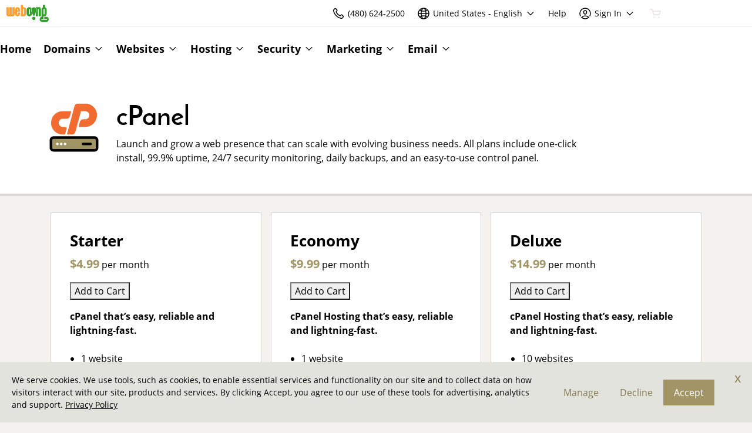

--- FILE ---
content_type: application/javascript; charset=UTF-8
request_url: https://img1.wsimg.com/storefront/static/scripts/vendors~main.4c2874f9.js
body_size: 222803
content:
/*! For license information please see vendors~main.4c2874f9.js.LICENSE.txt */
(self.webpackChunk_reseller_storefront=self.webpackChunk_reseller_storefront||[]).push([[249],{2323:(e,t,n)=>{"use strict";n.d(t,{$A:()=>c,$G:()=>D,$U:()=>H,A8:()=>w,B0:()=>h,CC:()=>p,E8:()=>s,El:()=>x,Ex:()=>O,Fw:()=>i,Ii:()=>X,LA:()=>u,NK:()=>d,P2:()=>P,RY:()=>_,Rt:()=>A,Sr:()=>G,Td:()=>E,Us:()=>b,V1:()=>F,V9:()=>oe,VK:()=>o,V_:()=>j,Vl:()=>re,Vv:()=>R,XQ:()=>v,Xu:()=>l,ZB:()=>$,Zy:()=>U,_M:()=>Q,_z:()=>V,bD:()=>z,bi:()=>g,c7:()=>r,dD:()=>y,e6:()=>K,ff:()=>M,ft:()=>f,g$:()=>ne,gW:()=>te,jw:()=>Z,kl:()=>q,lf:()=>T,ll:()=>W,oM:()=>C,p5:()=>J,r:()=>ee,rq:()=>Y,tH:()=>k,tO:()=>L,wE:()=>I,wP:()=>a,x2:()=>S,z:()=>B,z0:()=>m,zt:()=>N});var r="schedule",o="invoke",a="addEventListener",i=["link","css","script","img","xmlhttprequest","fetch","beacon","iframe"],s=5e3,l=3e5,c=1e3,u="page-load",f="custom",d="user-interaction",p="http-request",h="temporary",m="Unknown",g="page-exit",y=[u,"route-change",d,p,f,h],v="success",b="failure",w="unknown",E=60,O="transaction:start",S="transaction:end",x="config:change",_="queue:flush",P="queue:add_transaction",C="transaction:ignore",T="xmlhttprequest",k="fetch",R="history",N="eventtarget",A="click",M="error",j=":before",I=":after",D="elastic_apm_config",L="longtask",B="paint",F="measure",H="navigation",z="resource",U="first-contentful-paint",$="largest-contentful-paint",V="first-input",q="layout-shift",W="event",G="errors",K="transactions",Y="ConfigService",X="LoggingService",J="TransactionService",Z="ApmServer",Q="PerformanceMonitoring",ee="ErrorLogging",te=".truncated",ne=1024,re=18e5,oe=1e4},5332:(e,t,n)=>{"use strict";n.d(t,{r:()=>b});var r=n(2321),o=n(6540),a=n(4146),i=n.n(a),s=n(2323),l=100;function c(e){var t=function(){clearTimeout(n),cancelAnimationFrame(r),setTimeout(e)},n=setTimeout(t,l),r=requestAnimationFrame(t)}function u(e){o.useEffect((function(){return c((function(){e&&e.detectFinish()})),function(){e&&e.detectFinish()}}),[])}function f(e,t){return f=Object.setPrototypeOf||function(e,t){return e.__proto__=t,e},f(e,t)}function d(){return d=Object.assign||function(e){for(var t=1;t<arguments.length;t++){var n=arguments[t];for(var r in n)Object.prototype.hasOwnProperty.call(n,r)&&(e[r]=n[r])}return e},d.apply(this,arguments)}function p(e,t){return function(e){if(Array.isArray(e))return e}(e)||function(e,t){var n=null==e?null:"undefined"!=typeof Symbol&&e[Symbol.iterator]||e["@@iterator"];if(null==n)return;var r,o,a=[],i=!0,s=!1;try{for(n=n.call(e);!(i=(r=n.next()).done)&&(a.push(r.value),!t||a.length!==t);i=!0);}catch(e){s=!0,o=e}finally{try{i||null==n.return||n.return()}finally{if(s)throw o}}return a}(e,t)||function(e,t){if(!e)return;if("string"==typeof e)return h(e,t);var n=Object.prototype.toString.call(e).slice(8,-1);"Object"===n&&e.constructor&&(n=e.constructor.name);if("Map"===n||"Set"===n)return Array.from(e);if("Arguments"===n||/^(?:Ui|I)nt(?:8|16|32)(?:Clamped)?Array$/.test(n))return h(e,t)}(e,t)||function(){throw new TypeError("Invalid attempt to destructure non-iterable instance.\nIn order to be iterable, non-array objects must have a [Symbol.iterator]() method.")}()}function h(e,t){(null==t||t>e.length)&&(t=e.length);for(var n=0,r=new Array(t);n<t;n++)r[n]=e[n];return r}var m=n(7767),g=n(5588);function y(e){return e.split("/").filter((function(e){return e.length>0})).length}v=r.rG;var v,b=function(e){function t(t){var n=(0,m.zy)(),r=(0,m.wQ)();return o.useLayoutEffect((function(){var r=(0,m.AV)(t.children);!function(e,t,n){if(!e.isActive())return;var r=function(e,t){if(!e||0===e.length)return t.pathname;var n=(0,g.ue)(e,t),r="";if(n)for(var o=0;o<n.length;o++){var a=n[o],i=a.route;if(i){if(i.index)return a.pathname;var s=i.path;if(s)if(r+=s="/"===s[0]||"/"===r[r.length-1]?s:"/"+s,a.pathname===t.pathname){var l="/*"===r.slice(-2);return y(r)===y(a.pathname)||l?r:s}}}return t.pathname}(t,n);e.startTransaction(r,"route-change",{managed:!0,canReuse:!0})}(e,r,n)}),[n.pathname,r,t.children]),u(e.getCurrentTransaction()),o.createElement(m.BV,t)}return i()(t,m.BV),t}(r.rG)},2321:(e,t,n)=>{"use strict";n.d(t,{rG:()=>qt,Ts:()=>Wt});const r=function(e){var t=this.constructor;return this.then((function(n){return t.resolve(e()).then((function(){return n}))}),(function(n){return t.resolve(e()).then((function(){return t.reject(n)}))}))};const o=function(e){return new this((function(t,n){if(!e||void 0===e.length)return n(new TypeError(typeof e+" "+e+" is not iterable(cannot read property Symbol(Symbol.iterator))"));var r=Array.prototype.slice.call(e);if(0===r.length)return t([]);var o=r.length;function a(e,n){if(n&&("object"==typeof n||"function"==typeof n)){var i=n.then;if("function"==typeof i)return void i.call(n,(function(t){a(e,t)}),(function(n){r[e]={status:"rejected",reason:n},0==--o&&t(r)}))}r[e]={status:"fulfilled",value:n},0==--o&&t(r)}for(var i=0;i<r.length;i++)a(i,r[i])}))};function a(e,t){this.name="AggregateError",this.errors=e,this.message=t||""}a.prototype=Error.prototype;const i=function(e){var t=this;return new t((function(n,r){if(!e||void 0===e.length)return r(new TypeError("Promise.any accepts an array"));var o=Array.prototype.slice.call(e);if(0===o.length)return r();for(var i=[],s=0;s<o.length;s++)try{t.resolve(o[s]).then(n).catch((function(e){i.push(e),i.length===o.length&&r(new a(i,"All promises were rejected"))}))}catch(e){r(e)}}))};var s=setTimeout;function l(e){return Boolean(e&&void 0!==e.length)}function c(){}function u(e){if(!(this instanceof u))throw new TypeError("Promises must be constructed via new");if("function"!=typeof e)throw new TypeError("not a function");this._state=0,this._handled=!1,this._value=void 0,this._deferreds=[],g(e,this)}function f(e,t){for(;3===e._state;)e=e._value;0!==e._state?(e._handled=!0,u._immediateFn((function(){var n=1===e._state?t.onFulfilled:t.onRejected;if(null!==n){var r;try{r=n(e._value)}catch(e){return void p(t.promise,e)}d(t.promise,r)}else(1===e._state?d:p)(t.promise,e._value)}))):e._deferreds.push(t)}function d(e,t){try{if(t===e)throw new TypeError("A promise cannot be resolved with itself.");if(t&&("object"==typeof t||"function"==typeof t)){var n=t.then;if(t instanceof u)return e._state=3,e._value=t,void h(e);if("function"==typeof n)return void g((r=n,o=t,function(){r.apply(o,arguments)}),e)}e._state=1,e._value=t,h(e)}catch(t){p(e,t)}var r,o}function p(e,t){e._state=2,e._value=t,h(e)}function h(e){2===e._state&&0===e._deferreds.length&&u._immediateFn((function(){e._handled||u._unhandledRejectionFn(e._value)}));for(var t=0,n=e._deferreds.length;t<n;t++)f(e,e._deferreds[t]);e._deferreds=null}function m(e,t,n){this.onFulfilled="function"==typeof e?e:null,this.onRejected="function"==typeof t?t:null,this.promise=n}function g(e,t){var n=!1;try{e((function(e){n||(n=!0,d(t,e))}),(function(e){n||(n=!0,p(t,e))}))}catch(e){if(n)return;n=!0,p(t,e)}}u.prototype.catch=function(e){return this.then(null,e)},u.prototype.then=function(e,t){var n=new this.constructor(c);return f(this,new m(e,t,n)),n},u.prototype.finally=r,u.all=function(e){return new u((function(t,n){if(!l(e))return n(new TypeError("Promise.all accepts an array"));var r=Array.prototype.slice.call(e);if(0===r.length)return t([]);var o=r.length;function a(e,i){try{if(i&&("object"==typeof i||"function"==typeof i)){var s=i.then;if("function"==typeof s)return void s.call(i,(function(t){a(e,t)}),n)}r[e]=i,0==--o&&t(r)}catch(e){n(e)}}for(var i=0;i<r.length;i++)a(i,r[i])}))},u.any=i,u.allSettled=o,u.resolve=function(e){return e&&"object"==typeof e&&e.constructor===u?e:new u((function(t){t(e)}))},u.reject=function(e){return new u((function(t,n){n(e)}))},u.race=function(e){return new u((function(t,n){if(!l(e))return n(new TypeError("Promise.race accepts an array"));for(var r=0,o=e.length;r<o;r++)u.resolve(e[r]).then(t,n)}))},u._immediateFn="function"==typeof setImmediate&&function(e){setImmediate(e)}||function(e){s(e,0)},u._unhandledRejectionFn=function(e){"undefined"!=typeof console&&console};const y=u;var v={};E?v=window:"undefined"!=typeof self&&(v=self);var b="Promise"in v?v.Promise:y,w=[].slice,E="undefined"!=typeof window,O=E&&"undefined"!=typeof performance?performance:{};for(var S=[],x=0;x<256;++x)S[x]=(x+256).toString(16).substr(1);var _=new Uint8Array(16);function P(e){return function(e){for(var t=[],n=0;n<e.length;n++)t.push(S[e[n]]);return t.join("")}("undefined"!=typeof crypto&&"function"==typeof crypto.getRandomValues?crypto.getRandomValues(_):"undefined"!=typeof msCrypto&&"function"==typeof msCrypto.getRandomValues?msCrypto.getRandomValues(_):_).substr(0,e)}function C(e,t,n){"function"==typeof e.setRequestHeader?e.setRequestHeader(t,n):e.headers&&"function"==typeof e.headers.append?e.headers.append(t,n):e[t]=n}function T(e,t){var n=!1;return"string"==typeof t?n=e===t:t&&"function"==typeof t.test?n=t.test(e):Array.isArray(t)&&t.forEach((function(t){n||(n=T(e,t))})),n}function k(){return E&&"function"==typeof Set&&"function"==typeof JSON.stringify&&O&&"function"==typeof O.now&&"withCredentials"in new window.XMLHttpRequest}function R(e,t,n){if(n&&e){var r=F(e),o=typeof t;return null!=t&&"boolean"!==o&&"number"!==o&&(t=String(t)),n[r]=t,n}}function N(e){return e&&e.split("?")[0]}function A(e){return null!==e&&"object"==typeof e}function M(e,t,n){for(var r=0,o=t.length;r<o;++r){var a=t[r];if(A(a)||"function"==typeof a)for(var i=Object.keys(a),s=0,l=i.length;s<l;s++){var c=i[s],u=a[c];n&&A(u)?(A(e[c])||(e[c]=Array.isArray(u)?[]:{}),M(e[c],[u],!1)):e[c]=u}}return e}function j(){if("undefined"!=typeof document){var e=document.currentScript;return e||function(){if("undefined"!=typeof document)for(var e=document.getElementsByTagName("script"),t=0,n=e.length;t<n;t++){var r=e[t];if(r.src.indexOf("elastic")>0)return r}}()}}function I(e){return M(e,w.call(arguments,1),!1)}function D(e){return M(e,w.call(arguments,1),!0)}function L(e){return void 0===e}function B(){}function F(e){return e.replace(/[.*"]/g,"_")}function H(e,t){for(var n=null,r=0;r<e.length;r++){var o=e[r];t&&t(o.type)&&(!n||n._end<o._end)&&(n=o)}return n}function z(){return O.now()}function U(e){return"number"==typeof e&&e>=0?e:z()}function $(e,t){return L(t)||L(e)?null:parseInt(t-e)}function V(e){b.resolve().then(e)}function q(){return"function"==typeof O.getEntriesByType}function W(e){return"undefined"!=typeof PerformanceObserver&&PerformanceObserver.supportedEntryTypes&&PerformanceObserver.supportedEntryTypes.indexOf(e)>=0}function G(){return"interactionCount"in performance}function K(e){return e.redirectStart>0}var Y={fetchInProgress:!1};function X(e){return"__apm_symbol__"+e}function J(e,t,n){for(var r=e;r&&!r.hasOwnProperty(t);)r=Object.getPrototypeOf(r);!r&&e[t]&&(r=e);var o,a,i,s,l=X(t);if(r&&!(o=r[l])){o=r[l]=r[t];var c=r&&Object.getOwnPropertyDescriptor(r,t);if(!(s=c)||!1!==s.writable&&("function"!=typeof s.get||void 0!==s.set)){var u=n(o,l,t);r[t]=function(){return u(this,arguments)},a=r[t],i=o,a[X("OriginalDelegate")]=i}}return o}var Z=X("xhrIgnore"),Q=X("xhrSync"),ee=X("xhrURL"),te=X("xhrMethod"),ne=n(2323);function re(e){var t=XMLHttpRequest.prototype;if(t&&t[ne.wP])var n="readystatechange",r="load",o="error",a=J(t,"open",(function(){return function(e,t){return e[Z]||(e[te]=t[0],e[ee]=t[1],e[Q]=!1===t[2]),a.apply(e,t)}})),i=J(t,"send",(function(){return function(t,a){if(t[Z])return i.apply(t,a);var l={source:ne.lf,state:"",type:"macroTask",data:{target:t,method:t[te],sync:t[Q],url:t[ee],status:""}};try{return function(t){if(t.state!==ne.c7){t.state=ne.c7,e(ne.c7,t);var a=t.data.target;i(n),i(r),i("timeout"),i(o),i("abort")}function i(e){a[ne.wP](e,(function(e){var o=e.type;o===n?4===a.readyState&&0!==a.status&&s(t,"success"):s(t,o===r?"success":o)}))}}(l),i.apply(t,a)}catch(e){throw s(l,o),e}}}));function s(t,n){t.state!==ne.VK&&(t.state=ne.VK,t.data.status=n,e(ne.VK,t))}}function oe(e){return!(0===e||e>399&&e<600)}function ae(){return ae=Object.assign||function(e){for(var t=1;t<arguments.length;t++){var n=arguments[t];for(var r in n)Object.prototype.hasOwnProperty.call(n,r)&&(e[r]=n[r])}return e},ae.apply(this,arguments)}function ie(e,t){if(!se())return!1;if(!("keepalive"in new Request("")))return!1;var n=function(e){if(!e)return 0;if(e instanceof Blob)return e.size;return new Blob([e]).size}(t);return"POST"===e&&n<6e4}function se(){return"function"==typeof window.fetch&&"function"==typeof window.Request}function le(e){if(se()){var t=window.fetch;window.fetch=function(o,a){var i,s,l=this,c=arguments,u=o instanceof URL;if("string"==typeof o||u)i=new Request(o,a),s=u?i.url:o;else{if(!o)return t.apply(l,c);s=(i=o).url}var f={source:ne.tH,state:"",type:"macroTask",data:{target:i,method:i.method,url:s,aborted:!1}};return new b((function(o,a){var s;Y.fetchInProgress=!0,function(t){t.state=ne.c7,e(ne.c7,t)}(f);try{s=t.apply(l,[i])}catch(e){return a(e),f.data.error=e,n(f),void(Y.fetchInProgress=!1)}s.then((function(e){var t=e.clone?e.clone():{};o(e),V((function(){f.data.response=e;var o=t.body;o?function(e,t){var o=e.getReader();!function e(){o.read().then((function(r){r.done?n(t):e()}),(function(e){r(t,e)}))}()}(o,f):n(f)}))}),(function(e){a(e),V((function(){r(f,e)}))})),Y.fetchInProgress=!1}))}}function n(t){t.state=ne.VK,e(ne.VK,t)}function r(e,t){e.data.aborted=function(e){return e&&"AbortError"===e.name}(t),e.data.error=t,n(e)}}const ce=function(){function e(){this.observers={}}var t=e.prototype;return t.observe=function(e,t){var n=this;if("function"==typeof t)return this.observers[e]||(this.observers[e]=[]),this.observers[e].push(t),function(){var r=n.observers[e].indexOf(t);r>-1&&n.observers[e].splice(r,1)}},t.sendOnly=function(e,t){var n=this.observers[e];n&&n.forEach((function(e){try{e.apply(void 0,t)}catch(e){}}))},t.send=function(e,t){this.sendOnly(e+ne.V_,t),this.sendOnly(e,t),this.sendOnly(e+ne.wE,t)},e}();var ue=new ce,fe=!1;function de(){return fe||(fe=!0,re((function(e,t){ue.send(ne.lf,[e,t])})),le((function(e,t){ue.send(ne.tH,[e,t])})),function(e){if(window.history){var t=history.pushState;"function"==typeof t&&(history.pushState=function(n,r,o){var a={source:ne.Vv,data:{state:n,title:r,url:o}};e(ne.VK,a),t.apply(this,arguments)})}}((function(e,t){ue.send(ne.Vv,[e,t])}))),ue}var pe=!1,he={bootstrapTime:null,lastHiddenStart:Number.MIN_SAFE_INTEGER},me=!1;function ge(){return k()&&(de(),he.bootstrapTime=z(),me=!0),me}function ye(e,t){var n=t.error,r=t.filename,o=t.lineno,a=t.colno,i=[];if(n)try{i=e.parse(n)}catch(e){}return function(e){return 0!==e.length&&(1!==e.length||"lineNumber"in e[0])}(i)||(i=[{fileName:r,lineNumber:o,columnNumber:a}]),i.map((function(e){return e.functionName&&(e.functionName=(t=e.functionName,n=t.split("/"),t=n.length>1?["Object",n[n.length-1]].join("."):n[0],t=(n=(t=(t=t.replace(/.<$/gi,".<anonymous>")).replace(/^Anonymous function$/,"<anonymous>")).split(".")).length>1?n[n.length-1]:n[0])),e;var t,n})).map((function(e){var t=e.fileName,n=e.lineNumber,r=e.columnNumber,o=e.functionName,a=void 0===o?"<anonymous>":o;if(!t&&!n)return{};if(!r&&!n)return{};var i,s,l=function(e){return void 0===e&&(e=""),"<anonymous>"===e&&(e=""),e}(t),c=(i=l,s=window.location.origin||window.location.protocol+"//"+window.location.hostname+(window.location.port?":"+window.location.port:""),i.indexOf(s)>-1&&(i=i.replace(s+"/","")),i);return function(e){return!!e&&0===window.location.href.indexOf(e)}(l)&&(c="(inline script)"),{abs_path:t,filename:c,function:a,lineno:n,colno:r}}))}var ve=[["#","hash"],["?","query"],["/","path"],["@","auth",1],[NaN,"host",void 0,1]],be=/^([a-z][a-z0-9.+-]*:)?(\/\/)?([\S\s]*)/i,we=function(){function e(e){var t,n=this.extractProtocol(e||""),r=n.protocol,o=n.address,a=n.slashes,i=!r&&!a,s=this.getLocation(),l=ve.slice();o=o.replace("\\","/"),a||(l[2]=[NaN,"path"]);for(var c=0;c<l.length;c++){var u=l[c],f=u[0],d=u[1];if("string"==typeof f){if(~(t=o.indexOf(f))){var p=u[2];if(p){var h=o.lastIndexOf(f);t=Math.max(t,h),this[d]=o.slice(0,t),o=o.slice(t+p)}else this[d]=o.slice(t),o=o.slice(0,t)}}else this[d]=o,o="";this[d]=this[d]||i&&u[3]&&s[d]||"",u[3]&&(this[d]=this[d].toLowerCase())}if(i&&"/"!==this.path.charAt(0)&&(this.path="/"+this.path),this.relative=i,this.protocol=r||s.protocol,this.hostname=this.host,this.port="",/:\d+$/.test(this.host)){var m=this.host.split(":"),g=m.pop(),y=m.join(":");!function(e,t){switch(t){case"http:":return"80"===e;case"https:":return"443"===e}return!0}(g,this.protocol)?this.port=g:this.host=y,this.hostname=y}this.origin=this.protocol&&this.host&&"file:"!==this.protocol?this.protocol+"//"+this.host:"null",this.href=this.toString()}var t=e.prototype;return t.toString=function(){var e=this.protocol;if(e+="//",this.auth){var t="[REDACTED]",n=this.auth.split(":");e+=(n[0]?t:"")+(n[1]?":"+t:"")+"@"}return e+=this.host,e+=this.path,e+=this.query,e+=this.hash},t.getLocation=function(){var e={};return E&&(e=window),e.location},t.extractProtocol=function(e){var t=be.exec(e);return{protocol:t[1]?t[1].toLowerCase():"",slashes:!!t[2],address:t[3]}},e}();var Ee=["tags"];var Oe=91,Se=93;function xe(e){var t={transfer_size:e.transferSize,encoded_body_size:e.encodedBodySize,decoded_body_size:e.decodedBodySize},n=function(e){void 0===e&&(e=[]);for(var t=[],n=0;n<e.length;n++){var r=e[n],o=r.name,a=r.duration,i=r.description,s=o;i&&(s+=";desc="+i),a&&(s+=";dur="+a),t.push(s)}return t.join(", ")}(e.serverTiming);return n&&(t.headers={"server-timing":n}),t}function _e(e){var t=e.port,n=e.protocol,r=e.hostname,o=function(e,t){return""===e&&(e="http:"===t?"80":"https:"===t?"443":""),e}(t,n),a=r.charCodeAt(0)===Oe&&r.charCodeAt(r.length-1)===Se,i=r;return a&&(i=r.slice(1,-1)),{service:{resource:r+":"+o,name:"",type:""},address:i,port:Number(o)}}function Pe(){return{page:{referer:document.referrer,url:location.href}}}function Ce(e,t){if(t){var n;switch(e.type){case"external":n=function(e){var t,n=e.url,r=e.method,o=e.target,a=e.response,i=new we(n),s=_e(i),l={http:{method:r,url:i.href},destination:s};return o&&void 0!==o.status?t=o.status:a&&(t=a.status),l.http.status_code=t,l}(t);break;case"resource":n=function(e){var t=e.entry,n=e.url,r=_e(new we(n));return{http:{url:n,response:xe(t)},destination:r}}(t);break;case"hard-navigation":n=function(e){var t=e.url;return{destination:_e(new we(t))}}(t)}e.addContext(n)}}function Te(e,t){var n=void 0===t?{}:t,r=(n.tags,function(e,t){if(null==e)return{};var n,r,o={},a=Object.keys(e);for(r=0;r<a.length;r++)n=a[r],t.indexOf(n)>=0||(o[n]=e[n]);return o}(n,Ee)),o=Pe(),a={};if(e.type===ne.bi)e.ensureContext(),e.context.page&&e.context.page.url&&(o.page.url=e.context.page.url);else if(e.type===ne.LA&&q()){var i=O.getEntriesByType(ne.$U);i&&i.length>0&&(a={response:xe(i[0])})}e.addContext(o,a,r)}var ke={service:{name:[ne.g$,!0],version:!0,agent:{version:[ne.g$,!0]},environment:!0},labels:{"*":!0}},Re={"*":!0,headers:{"*":!0}},Ne={user:{id:!0,email:!0,username:!0},tags:{"*":!0},http:{response:Re},destination:{address:[ne.g$],service:{"*":[ne.g$,!0]}},response:Re},Ae={name:[ne.g$,!0],type:[ne.g$,!0],id:[ne.g$,!0],trace_id:[ne.g$,!0],parent_id:[ne.g$,!0],transaction_id:[ne.g$,!0],subtype:!0,action:!0,context:Ne},Me={name:!0,parent_id:!0,type:[ne.g$,!0],id:[ne.g$,!0],trace_id:[ne.g$,!0],span_count:{started:[ne.g$,!0]},context:Ne},je={id:[ne.g$,!0],trace_id:!0,transaction_id:!0,parent_id:!0,culprit:!0,exception:{type:!0},transaction:{type:!0},context:Ne};function Ie(e){return null==e||""===e||void 0===e}function De(e,t,n){var r=function(e,t,n,r){return void 0===t&&(t=ne.g$),void 0===n&&(n=!1),void 0===r&&(r="N/A"),n&&Ie(e)&&(e=r),"string"==typeof e?e.substring(0,t):e}(e[t],n[0],n[1]);Ie(r)?delete e[t]:e[t]=r}function Le(e,t,n){void 0===e&&(e={}),void 0===n&&(n=t);for(var r=Object.keys(e),o=[],a=function(a){var i=r[a],s=!0===e[i]?o:e[i];Array.isArray(s)?"*"===i?Object.keys(n).forEach((function(e){return De(n,e,s)})):De(n,i,s):Le(s,t,n[i])},i=0;i<r.length;i++)a(i);return t}var Be=n(4263),Fe=n.n(Be),He=["tags"];var ze=["stack","message"],Ue="Unhandled promise rejection: ";var $e=function(){function e(e,t,n){this._apmServer=e,this._configService=t,this._transactionService=n}var t=e.prototype;return t.createErrorDataModel=function(e){var t=function(e){return e.filter((function(e){var t=e.filename,n=e.lineno;return void 0!==t&&void 0!==n}))}(ye(Fe(),e)),n="(inline script)",r=t[t.length-1];r&&r.filename&&(n=r.filename);var o=e.message,a=e.error,i=o,s="",l={};if(a&&"object"==typeof a){i=i||a.message,s=a.name;var c=function(e){var t=!1,n={};if(Object.keys(e).forEach((function(r){if(!(ze.indexOf(r)>=0)){var o=e[r];if(null!=o&&"function"!=typeof o){if("object"==typeof o){if("function"!=typeof o.toISOString)return;o=o.toISOString()}n[r]=o,t=!0}}})),t)return n}(a);c&&(l.custom=c)}s||i&&i.indexOf(":")>-1&&(s=i.split(":")[0]);var u=this._transactionService.getCurrentTransaction(),f=u?u.context:{},d=this._configService.get("context"),p=(d.tags,function(e,t){if(null==e)return{};var n,r,o={},a=Object.keys(e);for(r=0;r<a.length;r++)n=a[r],t.indexOf(n)>=0||(o[n]=e[n]);return o}(d,He)),h=D({},Pe(),f,p,l),m={id:P(),culprit:n,exception:{message:i,stacktrace:t,type:s},context:h};return u&&(m=I(m,{trace_id:u.traceId,parent_id:u.id,transaction_id:u.id,transaction:{type:u.type,sampled:u.sampled}})),Le(je,m)},t.logErrorEvent=function(e){if(void 0!==e){var t=this.createErrorDataModel(e);void 0!==t.exception.message&&this._apmServer.addError(t)}},t.registerListeners=function(){var e=this;window.addEventListener("error",(function(t){return e.logErrorEvent(t)})),window.addEventListener("unhandledrejection",(function(t){return e.logPromiseEvent(t)}))},t.logPromiseEvent=function(e){var t,n=e.reason;if(null==n&&(n="<no reason specified>"),"string"==typeof n.message){var r=n.name?n.name+": ":"";t={error:n,message:Ue+r+n.message}}else t=this._parseRejectReason(n);this.logErrorEvent(t)},t.logError=function(e){var t={};return"string"==typeof e?t.message=e:t.error=e,this.logErrorEvent(t)},t._parseRejectReason=function(e){var t={message:Ue};if(Array.isArray(e))t.message+="<object>";else if("object"==typeof e)try{t.message+=JSON.stringify(e),t.error=e}catch(e){t.message+="<object>"}else t.message+="function"==typeof e?"<function>":e;return t},e}();const Ve=$e;const qe=function(){function e(e,t){void 0===t&&(t={}),this.onFlush=e,this.items=[],this.queueLimit=t.queueLimit||-1,this.flushInterval=t.flushInterval||0,this.timeoutId=void 0}var t=e.prototype;return t._setTimer=function(){var e=this;this.timeoutId=setTimeout((function(){return e.flush()}),this.flushInterval)},t._clear=function(){void 0!==this.timeoutId&&(clearTimeout(this.timeoutId),this.timeoutId=void 0),this.items=[]},t.flush=function(){this.onFlush(this.items),this._clear()},t.add=function(e){this.items.push(e),-1!==this.queueLimit&&this.items.length>=this.queueLimit?this.flush():void 0===this.timeoutId&&this._setTimer()},e}();const We=function(){function e(){}return e.stringify=function(e){return JSON.stringify(e)+"\n"},e}();var Ge=["fetchStart","domainLookupStart","domainLookupEnd","connectStart","connectEnd","requestStart","responseStart","responseEnd","domLoading","domInteractive","domContentLoadedEventStart","domContentLoadedEventEnd","domComplete","loadEventStart","loadEventEnd"],Ke=["fs","ls","le","cs","ce","qs","rs","re","dl","di","ds","de","dc","es","ee"];function Ye(e){var t=function(e){var t=e.redirectStart,n=e.fetchStart,r=e.navigationStart,o=e.responseStart,a=e.responseEnd;if(n>=r&&o>=n&&a>=o){var i={};return Ge.forEach((function(r){var o=e[r];o&&o>=n&&(K(e)?i[r]=parseInt(o-t):i[r]=parseInt(o-n))})),i}return null}(e);return null==t?null:{navigationTiming:t,agent:{timeToFirstByte:t.responseStart,domInteractive:t.domInteractive,domComplete:t.domComplete}}}function Xe(e){return{ts:e.transfer_size,ebs:e.encoded_body_size,dbs:e.decoded_body_size}}function Je(e){if(!e)return null;var t={},n=e.page,r=e.http,o=e.response,a=e.destination,i=e.user,s=e.custom;if(n&&(t.p={rf:n.referer,url:n.url}),r&&(t.h=function(e){var t={},n=e.method,r=e.status_code,o=e.url,a=e.response;return t.url=o,n&&(t.mt=n),r&&(t.sc=r),a&&(t.r=Xe(a)),t}(r)),o&&(t.r=Xe(o)),a){var l=a.service;t.dt={se:{n:l.name,t:l.type,rc:l.resource},ad:a.address,po:a.port}}return i&&(t.u={id:i.id,un:i.username,em:i.email}),s&&(t.cu=s),t}function Ze(e){if(!e)return null;var t=function(e){if(!e)return null;var t={};return Ke.forEach((function(n,r){var o=Ge[r];t[n]=e[o]})),t}(e.navigationTiming);return{nt:t,a:Qe(t,e.agent)}}function Qe(e,t){var n={};if(e&&(n={fb:e.rs,di:e.di,dc:e.dc}),t){var r=t.firstContentfulPaint,o=t.largestContentfulPaint;r&&(n.fp=r),o&&(n.lp=o)}return 0===Object.keys(n).length?null:n}function et(e,t){void 0===t&&(t="gzip");var n="function"==typeof CompressionStream;return new b((function(r){if(!n)return r(e);if(function(){var e="_elastic_inspect_beacon_";if(null!=sessionStorage.getItem(e))return!0;if(!window.URL||!window.URLSearchParams)return!1;try{var t=new URL(window.location.href).searchParams.has(e);return t&&sessionStorage.setItem(e,!0),t}catch(e){}return!1}())return r(e);var o=e.payload,a=e.headers,i=e.beforeSend,s=new Blob([o]).stream().pipeThrough(new CompressionStream(t));return new Response(s).blob().then((function(e){return a["Content-Encoding"]=t,r({payload:e,headers:a,beforeSend:i})}))}))}function tt(e,t,n){var r=n.timeout,o=void 0===r?HTTP_REQUEST_TIMEOUT:r,a=n.payload,i=n.headers,s=n.beforeSend,l=n.sendCredentials;return new b((function(n,r){var c=new window.XMLHttpRequest;if(c[Z]=!0,c.open(e,t,!0),c.timeout=o,c.withCredentials=l,i)for(var u in i)i.hasOwnProperty(u)&&c.setRequestHeader(u,i[u]);c.onreadystatechange=function(){if(4===c.readyState){var e=c.status,o=c.responseText;oe(e)?n(c):r({url:t,status:e,responseText:o})}},c.onerror=function(){var e=c.status,n=c.responseText;r({url:t,status:e,responseText:n})};var f=!0;"function"==typeof s&&(f=s({url:t,method:e,headers:i,payload:a,xhr:c})),f?c.send(a):r({url:t,status:0,responseText:"Request rejected by user configuration."})}))}var nt=function(){function e(e,t){this._configService=e,this._loggingService=t,this.queue=void 0,this.throttleEvents=B}var t=e.prototype;return t.init=function(){var e=this,t=this._configService.get("queueLimit"),n=this._configService.get("flushInterval"),r=this._configService.get("eventsLimit");this.queue=new qe((function(t){var n=e.sendEvents(t);n&&n.catch((function(t){e._loggingService.warn("Failed sending events!",e._constructError(t))}))}),{queueLimit:t,flushInterval:n}),this.throttleEvents=function(e,t,n){var r,o=this,a=n.limit,i=n.interval,s=0;return function(){return s++,void 0===r&&(r=setTimeout((function(){s=0,r=void 0}),i)),s>a&&"function"==typeof t?t.apply(o,arguments):e.apply(o,arguments)}}(this.queue.add.bind(this.queue),(function(){return e._loggingService.warn("Dropped events due to throttling!")}),{limit:r,interval:6e4}),this._configService.observeEvent(ne.RY,(function(){e.queue.flush()}))},t._postJson=function(e,t){var n=this,r={payload:t,headers:{"Content-Type":"application/x-ndjson"},beforeSend:this._configService.get("apmRequest")};return et(r).catch((function(e){return r})).then((function(t){return n._makeHttpRequest("POST",e,t)})).then((function(e){return e.responseText}))},t._constructError=function(e){var t=e.url,n=e.status;e.responseText;if(void 0===n)return e;var r=t+" HTTP status: "+n;return new Error(r)},t._makeHttpRequest=function(e,t,n){var r=void 0===n?{}:n,o=r.timeout,a=void 0===o?ne.V9:o,i=r.payload,s=r.headers,l=r.beforeSend,c=this._configService.get("sendCredentials");return!l&&ie(e,i)?function(e,t,n){var r,o=n.keepalive,a=void 0!==o&&o,i=n.timeout,s=void 0===i?ne.V9:i,l=n.payload,c=n.headers,u=n.sendCredentials,f={};if("function"==typeof AbortController){var d=new AbortController;f.signal=d.signal,setTimeout((function(){return d.abort()}),s)}return window.fetch(t,ae({body:l,headers:c,method:e,keepalive:a,credentials:u?"include":"omit"},f)).then((function(e){return(r=e).text()})).then((function(e){var n={url:t,status:r.status,responseText:e};if(!oe(r.status))throw n;return n}))}(e,t,{keepalive:!0,timeout:a,payload:i,headers:s,sendCredentials:c}).catch((function(n){if(n instanceof TypeError)return tt(e,t,{timeout:a,payload:i,headers:s,beforeSend:l,sendCredentials:c});throw n})):tt(e,t,{timeout:a,payload:i,headers:s,beforeSend:l,sendCredentials:c})},t.fetchConfig=function(e,t){var n=this,r=this.getEndpoints().configEndpoint;if(!e)return b.reject("serviceName is required for fetching central config.");r+="?service.name="+e,t&&(r+="&service.environment="+t);var o=this._configService.getLocalConfig();o&&(r+="&ifnonematch="+o.etag);var a=this._configService.get("apmRequest");return this._makeHttpRequest("GET",r,{timeout:5e3,beforeSend:a}).then((function(e){var t=e.status,r=e.responseText;if(304===t)return o;var a=JSON.parse(r),i=e.getResponseHeader("etag");return i&&(a.etag=i.replace(/["]/g,""),n._configService.setLocalConfig(a,!0)),a})).catch((function(e){var t=n._constructError(e);return b.reject(t)}))},t.createMetaData=function(){var e=this._configService,t={service:{name:e.get("serviceName"),version:e.get("serviceVersion"),agent:{name:"rum-js",version:e.version},language:{name:"javascript"},environment:e.get("environment")},labels:e.get("context.tags")};return Le(ke,t)},t.addError=function(e){var t;this.throttleEvents(((t={})[ne.Sr]=e,t))},t.addTransaction=function(e){var t;this.throttleEvents(((t={})[ne.e6]=e,t))},t.ndjsonErrors=function(e,t){var n=t?"e":"error";return e.map((function(e){var r;return We.stringify(((r={})[n]=t?function(e){var t,n=e.exception,r={id:e.id,cl:e.culprit,ex:{mg:n.message,st:(t=n.stacktrace,t.map((function(e){return{ap:e.abs_path,f:e.filename,fn:e.function,li:e.lineno,co:e.colno}}))),t:e.type},c:Je(e.context)},o=e.transaction;return o&&(r.tid=e.trace_id,r.pid=e.parent_id,r.xid=e.transaction_id,r.x={t:o.type,sm:o.sampled}),r}(e):e,r))}))},t.ndjsonMetricsets=function(e){return e.map((function(e){return We.stringify({metricset:e})})).join("")},t.ndjsonTransactions=function(e,t){var n=this,r=t?"x":"transaction";return e.map((function(e){var o,a="",i="";return t||(e.spans&&(a=e.spans.map((function(e){return We.stringify({span:e})})).join(""),delete e.spans),e.breakdown&&(i=n.ndjsonMetricsets(e.breakdown),delete e.breakdown)),We.stringify(((o={})[r]=t?function(e){var t,n=e.spans.map((function(t){var n={id:t.id,n:t.name,t:t.type,s:t.start,d:t.duration,c:Je(t.context),o:t.outcome,sr:t.sample_rate};return t.parent_id!==e.id&&(n.pid=t.parent_id),!0===t.sync&&(n.sy=!0),t.subtype&&(n.su=t.subtype),t.action&&(n.ac=t.action),n})),r={id:e.id,tid:e.trace_id,n:e.name,t:e.type,d:e.duration,c:Je(e.context),k:Ze(e.marks),me:(t=e.breakdown,t.map((function(e){var t=e.span,n=e.samples;return{y:{t:t.type},sa:{ysc:{v:n["span.self_time.count"].value},yss:{v:n["span.self_time.sum.us"].value}}}}))),y:n,yc:{sd:n.length},sm:e.sampled,sr:e.sample_rate,o:e.outcome};if(e.experience){var o=e.experience,a=o.cls,i=o.fid,s=o.tbt,l=o.longtask;r.exp={cls:a,fid:i,tbt:s,lt:l}}if(e.session){var c=e.session,u=c.id,f=c.sequence;r.ses={id:u,seq:f}}return r}(e):e,o))+a+i}))},t.sendEvents=function(e){var t,n;if(0!==e.length){for(var r=[],o=[],a=0;a<e.length;a++){var i=e[a];i[ne.e6]&&r.push(i[ne.e6]),i[ne.Sr]&&o.push(i[ne.Sr])}if(0!==r.length||0!==o.length){var s=this._configService,l=((t={})[ne.e6]=r,t[ne.Sr]=o,t),c=s.applyFilters(l);if(c){var u=s.get("apiVersion")>2,f=[],d=this.createMetaData(),p=u?"m":"metadata";f.push(We.stringify(((n={})[p]=u?function(e){var t=e.service,n=e.labels,r=t.agent,o=t.language;return{se:{n:t.name,ve:t.version,a:{n:r.name,ve:r.version},la:{n:o.name},en:t.environment},l:n}}(d):d,n)));var h=(f=f.concat(this.ndjsonErrors(c[ne.Sr],u),this.ndjsonTransactions(c[ne.e6],u))).join(""),m=this.getEndpoints().intakeEndpoint;return this._postJson(m,h)}this._loggingService.warn("Dropped payload due to filtering!")}}},t.getEndpoints=function(){var e=this._configService.get("serverUrl"),t=this._configService.get("apiVersion");return{intakeEndpoint:e+(this._configService.get("serverUrlPrefix")||"/intake/v"+t+"/rum/events"),configEndpoint:e+"/config/v1/rum/agents"}},e}();const rt=nt;function ot(){return ot=Object.assign||function(e){for(var t=1;t<arguments.length;t++){var n=arguments[t];for(var r in n)Object.prototype.hasOwnProperty.call(n,r)&&(e[r]=n[r])}return e},ot.apply(this,arguments)}var at=function(){function e(){this.config={serviceName:"",serviceVersion:"",environment:"",serverUrl:"http://localhost:8200",serverUrlPrefix:"",active:!0,instrument:!0,disableInstrumentations:[],logLevel:"warn",breakdownMetrics:!1,ignoreTransactions:[],eventsLimit:80,queueLimit:-1,flushInterval:500,distributedTracing:!0,distributedTracingOrigins:[],distributedTracingHeaderName:"traceparent",pageLoadTraceId:"",pageLoadSpanId:"",pageLoadSampled:!1,pageLoadTransactionName:"",propagateTracestate:!1,transactionSampleRate:1,centralConfig:!1,monitorLongtasks:!0,apiVersion:2,context:{},session:!1,apmRequest:null,sendCredentials:!1},this.events=new ce,this.filters=[],this.version=""}var t=e.prototype;return t.init=function(){var e,t=(e=function(e){if(!e)return{};for(var t={},n=/^data-([\w-]+)$/,r=e.attributes,o=0;o<r.length;o++){var a=r[o];n.test(a.nodeName)&&(t[a.nodeName.match(n)[1].split("-").map((function(e,t){return t>0?e.charAt(0).toUpperCase()+e.substring(1):e})).join("")]=a.value||a.nodeValue)}return t}(j()),e);this.setConfig(t)},t.setVersion=function(e){this.version=e},t.addFilter=function(e){if("function"!=typeof e)throw new Error("Argument to must be function");this.filters.push(e)},t.applyFilters=function(e){for(var t=0;t<this.filters.length;t++)if(!(e=this.filters[t](e)))return;return e},t.get=function(e){return e.split(".").reduce((function(e,t){return e&&e[t]}),this.config)},t.setUserContext=function(e){void 0===e&&(e={});var t={},n=e,r=n.id,o=n.username,a=n.email;"number"!=typeof r&&"string"!=typeof r||(t.id=r),"string"==typeof o&&(t.username=o),"string"==typeof a&&(t.email=a),this.config.context.user=I(this.config.context.user||{},t)},t.setCustomContext=function(e){void 0===e&&(e={}),this.config.context.custom=I(this.config.context.custom||{},e)},t.addLabels=function(e){var t=this;this.config.context.tags||(this.config.context.tags={}),Object.keys(e).forEach((function(n){return R(n,e[n],t.config.context.tags)}))},t.setConfig=function(e){void 0===e&&(e={});var t=e,n=t.transactionSampleRate,r=t.serverUrl;r&&(e.serverUrl=r.replace(/\/+$/,"")),L(n)||(n<1e-4&&n>0&&(n=1e-4),e.transactionSampleRate=Math.round(1e4*n)/1e4),D(this.config,e),this.events.send(ne.El,[this.config])},t.validate=function(e){void 0===e&&(e={});var t=["serviceName","serverUrl"],n=Object.keys(this.config),r={missing:[],invalid:[],unknown:[]};Object.keys(e).forEach((function(o){-1===t.indexOf(o)||e[o]||r.missing.push(o),-1===n.indexOf(o)&&r.unknown.push(o)})),e.serviceName&&!/^[a-zA-Z0-9 _-]+$/.test(e.serviceName)&&r.invalid.push({key:"serviceName",value:e.serviceName,allowed:"a-z, A-Z, 0-9, _, -, <space>"});var o=e.transactionSampleRate;return void 0!==o&&("number"!=typeof o||isNaN(o)||o<0||o>1)&&r.invalid.push({key:"transactionSampleRate",value:o,allowed:"Number between 0 and 1"}),r},t.getLocalConfig=function(){var e=sessionStorage;this.config.session&&(e=localStorage);var t=e.getItem(ne.$G);if(t)return JSON.parse(t)},t.setLocalConfig=function(e,t){if(e){if(t)e=ot({},this.getLocalConfig(),e);var n=sessionStorage;this.config.session&&(n=localStorage),n.setItem(ne.$G,JSON.stringify(e))}},t.dispatchEvent=function(e,t){this.events.send(e,t)},t.observeEvent=function(e,t){return this.events.observe(e,t)},e}();const it=at;const st=function(){function e(e){void 0===e&&(e={}),this.levels=["trace","debug","info","warn","error"],this.level=e.level||"warn",this.prefix=e.prefix||"",this.resetLogMethods()}var t=e.prototype;return t.shouldLog=function(e){return this.levels.indexOf(e)>=this.levels.indexOf(this.level)},t.setLevel=function(e){e!==this.level&&(this.level=e,this.resetLogMethods())},t.resetLogMethods=function(){var e=this;this.levels.forEach((function(t){e[t]=e.shouldLog(t)?function(){var e=t;"trace"!==t&&"debug"!==t||(e="info");var n=arguments;if(n[0]=this.prefix+n[0],console){var r=console[e]||console.log;"function"==typeof r&&r.apply(console,n)}}:B}))},e}();var lt,ct=((lt={})[ne.rq]=function(){return new it},lt[ne.Ii]=function(){return new st({prefix:"[Elastic APM] "})},lt[ne.jw]=function(e){var t=e.getService([ne.rq,ne.Ii]),n=t[0],r=t[1];return new rt(n,r)},lt),ut=function(){function e(){this.instances={},this.initialized=!1}var t=e.prototype;return t.init=function(){if(!this.initialized){this.initialized=!0;var e=this.getService(ne.rq);e.init();var t=this.getService([ne.Ii,ne.jw]),n=t[0],r=t[1];e.events.observe(ne.El,(function(){var t=e.get("logLevel");n.setLevel(t)})),r.init()}},t.getService=function(e){var t=this;return"string"==typeof e?(this.instances[e]||"function"==typeof ct[e]&&(this.instances[e]=ct[e](this)),this.instances[e]):Array.isArray(e)?e.map((function(e){return t.getService(e)})):void 0},e}();var ft=function(){function e(e,t,n,r){this._apmServer=e,this._configService=t,this._logginService=n,this._transactionService=r}var t=e.prototype;return t.init=function(e){var t=this;void 0===e&&(e={}),this._configService.events.observe(ne.x2+ne.wE,(function(e){var n=t.createTransactionPayload(e);n&&(t._apmServer.addTransaction(n),t._configService.dispatchEvent(ne.P2))})),e[ne.Vv]&&ue.observe(ne.Vv,this.getHistorySub()),e[ne.lf]&&ue.observe(ne.lf,this.getXHRSub()),e[ne.tH]&&ue.observe(ne.tH,this.getFetchSub())},t.getHistorySub=function(){var e=this._transactionService;return function(t,n){n.source===ne.Vv&&t===ne.VK&&e.startTransaction(n.data.title,"route-change",{managed:!0,canReuse:!0})}},t.getXHRSub=function(){var e=this;return function(t,n){n.source!==ne.lf||Y.fetchInProgress||e.processAPICalls(t,n)}},t.getFetchSub=function(){var e=this;return function(t,n){n.source===ne.tH&&e.processAPICalls(t,n)}},t.processAPICalls=function(e,t){var n=this._configService,r=this._transactionService;if(t.data&&t.data.url){var o=this._apmServer.getEndpoints();if(Object.keys(o).some((function(e){return-1!==t.data.url.indexOf(o[e])})))return}if(e===ne.c7&&t.data){var a=t.data,i=new we(a.url),s=a.method+" "+(i.relative?i.path:N(i.href));r.getCurrentTransaction()||r.startTransaction(s,ne.CC,{managed:!0});var l=r.startSpan(s,"external.http",{blocking:!0});if(!l)return;var c=n.get("distributedTracing"),u=n.get("distributedTracingOrigins"),f=new we(window.location.href),d=T(i.origin,f.origin)||T(i.origin,u),p=a.target;if(c&&d&&p)this.injectDtHeader(l,p),n.get("propagateTracestate")&&this.injectTSHeader(l,p);else pe;a.sync&&(l.sync=a.sync),a.span=l}else if(e===ne.VK){var h=t.data;if(h&&h.span){var m,g,y=h.span,v=h.response,b=h.target;m=v?v.status:b.status,g="abort"==h.status||h.aborted?ne.A8:m>=400||0==m?ne.Us:ne.XQ,y.outcome=g;var w=r.getCurrentTransaction();w&&w.type===ne.CC&&(w.outcome=g),r.endSpan(y,h)}}},t.injectDtHeader=function(e,t){var n,r=this._configService.get("distributedTracingHeaderName"),o=function(e){if(e&&e.traceId&&e.id&&e.parentId){var t=e.sampled?"01":"00",n=e.sampled?e.id:e.parentId;return"00-"+e.traceId+"-"+n+"-"+t}}(e);/^[\da-f]{2}-[\da-f]{32}-[\da-f]{16}-[\da-f]{2}$/.test(n=o)&&"00000000000000000000000000000000"!==n.slice(3,35)&&"0000000000000000"!==n.slice(36,52)&&o&&r&&C(t,r,o)},t.injectTSHeader=function(e,t){var n=function(e){var t=e.sampleRate;if(!("number"!=typeof t||String(t).length>256))return"es=s:"+t}(e);n&&C(t,"tracestate",n)},t.extractDtHeader=function(e){var t=this._configService.get("distributedTracingHeaderName");if(e)return function(e){var t=/^([\da-f]{2})-([\da-f]{32})-([\da-f]{16})-([\da-f]{2})$/.exec(e);if(t){var n="00"!==t[4];return{traceId:t[2],id:t[3],sampled:n}}}(e[t])},t.filterTransaction=function(e){var t=e.duration();if(!t)return!1;if(e.isManaged()){if(t>6e4)return!1;if(e.sampled&&0===e.spans.length)return!1}return!0},t.createTransactionDataModel=function(e){var t=e._start,n=e.spans.map((function(n){var r={id:n.id,transaction_id:e.id,parent_id:n.parentId||e.id,trace_id:e.traceId,name:n.name,type:n.type,subtype:n.subtype,action:n.action,sync:n.sync,start:parseInt(n._start-t),duration:n.duration(),context:n.context,outcome:n.outcome,sample_rate:n.sampleRate};return Le(Ae,r)})),r={id:e.id,trace_id:e.traceId,session:e.session,name:e.name,type:e.type,duration:e.duration(),spans:n,context:e.context,marks:e.marks,breakdown:e.breakdownTimings,span_count:{started:n.length},sampled:e.sampled,sample_rate:e.sampleRate,experience:e.experience,outcome:e.outcome};return Le(Me,r)},t.createTransactionPayload=function(e){var t=function(e){if(e.sampled){var t=e.spans.filter((function(t){return t.duration()>0&&t._start>=e._start&&t._end<=e._end}));if(e.isManaged()){var n=function(e,t,n){e.sort((function(e,t){return e._start-t._start}));var r=[],o=1;return e.forEach((function(a,i){if(0===r.length)r.push(a);else{var s=r[r.length-1],l=s.type===a.type&&s.subtype===a.subtype&&s.action===a.action&&s.name===a.name&&a.duration()/t<n&&(a._start-s._end)/t<n,c=e.length===i+1;l&&(o++,s._end=a._end),o>1&&(!l||c)&&(s.name=o+"x "+s.name,o=1),l||r.push(a)}})),r}(t,e.duration(),.05);e.spans=n}else e.spans=t}else e.resetFields();return e}(e);if(this.filterTransaction(t))return this.createTransactionDataModel(e);this._configService.dispatchEvent(ne.oM)},e}();const dt=function(){function e(e,t,n){void 0===n&&(n={}),e||(e=ne.z0),t||(t=ne.ft),this.name=e,this.type=t,this.options=n,this.id=n.id||P(16),this.traceId=n.traceId,this.sampled=n.sampled,this.sampleRate=n.sampleRate,this.timestamp=n.timestamp,this._start=U(n.startTime),this._end=void 0,this.ended=!1,this.outcome=void 0,this.onEnd=n.onEnd}var t=e.prototype;return t.ensureContext=function(){this.context||(this.context={})},t.addLabels=function(e){this.ensureContext();var t=this.context;t.tags||(t.tags={}),Object.keys(e).forEach((function(n){return R(n,e[n],t.tags)}))},t.addContext=function(){for(var e=arguments.length,t=new Array(e),n=0;n<e;n++)t[n]=arguments[n];0!==t.length&&(this.ensureContext(),D.apply(void 0,[this.context].concat(t)))},t.end=function(e){this.ended||(this.ended=!0,this._end=U(e),this.callOnEnd())},t.callOnEnd=function(){"function"==typeof this.onEnd&&this.onEnd(this)},t.duration=function(){return $(this._start,this._end)},e}();function pt(e,t){return pt=Object.setPrototypeOf||function(e,t){return e.__proto__=t,e},pt(e,t)}const ht=function(e){var t,n;function r(t,n,r){var o;if((o=e.call(this,t,n,r)||this).parentId=o.options.parentId,o.subtype=void 0,o.action=void 0,-1!==o.type.indexOf(".")){var a=o.type.split(".",3);o.type=a[0],o.subtype=a[1],o.action=a[2]}return o.sync=o.options.sync,o}return n=e,(t=r).prototype=Object.create(n.prototype),t.prototype.constructor=t,pt(t,n),r.prototype.end=function(t,n){e.prototype.end.call(this,t),Ce(this,n)},r}(dt);var mt=[["domainLookupStart","domainLookupEnd","DNS"],["connectStart","connectEnd","TCP"],["requestStart","responseStart","Request"],["responseStart","responseEnd","Response"],["domLoading","domComplete","Processing"],["loadEventStart","loadEventEnd","Load"]];function gt(e){return{value:e}}function yt(e,t){var n=t.details,r=t.count,o=void 0===r?1:r,a=t.duration;return{transaction:e,span:n,samples:{"span.self_time.count":gt(o),"span.self_time.sum.us":gt(1e3*a)}}}function vt(e,t){void 0===t&&(t=O.timing);var n=[],r=e.name,o=e.type,a=e.sampled,i={name:r,type:o};if(!a)return n;if(o===ne.LA&&t)for(var s=0;s<mt.length;s++){var l=mt[s],c=$(t[l[0]],t[l[1]]);0!==c&&null!=c&&n.push(yt(i,{details:{type:l[2]},duration:c}))}else{var u=function(e){var t={},n=function(e){var t=e.spans,n=e._start,r=e._end;if(0===t.length)return e.duration();t.sort((function(e,t){return e._start-t._start}));for(var o=t[0],a=o._end,i=o._start,s=a,l=i-n,c=1;c<t.length;c++)i=(o=t[c])._start,a=o._end,i>s?(l+=i-s,s=a):a>s&&(s=a);return s<r&&(l+=r-s),l}(e);t.app={count:1,duration:n};for(var r=e.spans,o=0;o<r.length;o++){var a=r[o],i=a.duration();if(0!==i&&null!=i){var s=a.type,l=a.subtype,c=s.replace(ne.gW,"");l&&(c+="."+l),t[c]||(t[c]={duration:0,count:0}),t[c].count++,t[c].duration+=i}}return t}(e);Object.keys(u).forEach((function(e){var t=e.split("."),r=t[0],o=t[1],a=u[e],s=a.duration,l=a.count;n.push(yt(i,{details:{type:r,subtype:o},duration:s,count:l}))}))}return n}function bt(e,t){return bt=Object.setPrototypeOf||function(e,t){return e.__proto__=t,e},bt(e,t)}const wt=function(e){var t,n;function r(t,n,r){var o;return(o=e.call(this,t,n,r)||this).traceId=P(),o.marks=void 0,o.spans=[],o._activeSpans={},o._activeTasks=new Set,o.blocked=!1,o.captureTimings=!1,o.breakdownTimings=[],o.sampleRate=o.options.transactionSampleRate,o.sampled=Math.random()<=o.sampleRate,o}n=e,(t=r).prototype=Object.create(n.prototype),t.prototype.constructor=t,bt(t,n);var o=r.prototype;return o.addMarks=function(e){this.marks=D(this.marks||{},e)},o.mark=function(e){var t=F(e),n=z()-this._start,r={};r[t]=n,this.addMarks({custom:r})},o.canReuse=function(){var e=this.options.reuseThreshold||ne.E8;return!!this.options.canReuse&&!this.ended&&z()-this._start<e},o.redefine=function(e,t,n){e&&(this.name=e),t&&(this.type=t),n&&(this.options.reuseThreshold=n.reuseThreshold,I(this.options,n))},o.startSpan=function(e,t,n){var r=this;if(!this.ended){var o=I({},n);o.onEnd=function(e){r._onSpanEnd(e)},o.traceId=this.traceId,o.sampled=this.sampled,o.sampleRate=this.sampleRate,o.parentId||(o.parentId=this.id);var a=new ht(e,t,o);return this._activeSpans[a.id]=a,o.blocking&&this.addTask(a.id),a}},o.isFinished=function(){return!this.blocked&&0===this._activeTasks.size},o.detectFinish=function(){this.isFinished()&&this.end()},o.end=function(e){if(!this.ended){for(var t in this.ended=!0,this._end=U(e),this._activeSpans){var n=this._activeSpans[t];n.type=n.type+ne.gW,n.end(e)}this.callOnEnd()}},o.captureBreakdown=function(){this.breakdownTimings=vt(this)},o.block=function(e){this.blocked=e,this.blocked||this.detectFinish()},o.addTask=function(e){return e||(e="task-"+P(16)),this._activeTasks.add(e),e},o.removeTask=function(e){this._activeTasks.delete(e)&&this.detectFinish()},o.resetFields=function(){this.spans=[],this.sampleRate=0},o._onSpanEnd=function(e){this.spans.push(e),delete this._activeSpans[e.id],this.removeTask(e.id)},o.isManaged=function(){return!!this.options.managed},r}(dt);function Et(){return Et=Object.assign||function(e){for(var t=1;t<arguments.length;t++){var n=arguments[t];for(var r in n)Object.prototype.hasOwnProperty.call(n,r)&&(e[r]=n[r])}return e},Et.apply(this,arguments)}var Ot={fid:0,fcp:0,tbt:{start:1/0,duration:0},cls:{score:0,firstEntryTime:Number.NEGATIVE_INFINITY,prevEntryTime:Number.NEGATIVE_INFINITY,currentSessionScore:0},longtask:{count:0,duration:0,max:0}},St=50;function xt(e,t){var n=t.isHardNavigation,r=t.trStart,o=e.getEntriesByType(ne.tO).filter((function(e){return e.startTime>=r})),a=function(e,t){for(var n=[],r=0;r<e.length;r++){var o=e[r],a=o.name,i=o.startTime,s=o.duration,l=o.attribution,c=i+s,u=new ht("Longtask("+a+")",ne.tO,{startTime:i});if(t.count++,t.duration+=s,t.max=Math.max(s,t.max),l.length>0){var f=l[0],d=f.name,p=f.containerType,h=f.containerName,m=f.containerId,g={attribution:d,type:p};h&&(g.name=h),m&&(g.id=m),u.addContext({custom:g})}u.end(c),n.push(u)}return n}(o,Ot.longtask),i={spans:a,marks:{}};if(!n)return i;var s=e.getEntriesByType(ne.ZB),l=s[s.length-1];if(l){var c=parseInt(l.startTime);Ot.lcp=c,i.marks.largestContentfulPaint=c}var u=O.timing,f=u.fetchStart-u.navigationStart;K(u)&&(f=0);var d=e.getEntriesByName(ne.Zy)[0];if(d){var p=parseInt(f>=0?d.startTime-f:d.startTime);Ot.fcp=p,i.marks.firstContentfulPaint=p}var h=function(e){var t=e[0];if(t){var n=t.startTime,r=t.processingStart,o=new ht("First Input Delay",ne._z,{startTime:n});return o.end(r),o}}(e.getEntriesByType(ne._z));return h&&(Ot.fid=h.duration(),i.spans.push(h)),function(e){e.forEach((function(e){var t=e.name,n=e.startTime,r=e.duration;if(!(n<Ot.fcp||"self"!==t&&-1===t.indexOf("same-origin"))){Ot.tbt.start=Math.min(Ot.tbt.start,n);var o=r-St;o>0&&(Ot.tbt.duration+=o)}}))}(o),function(e){e.forEach((function(e){!e.hadRecentInput&&e.value&&((e.startTime-Ot.cls.firstEntryTime>5e3||e.startTime-Ot.cls.prevEntryTime>1e3)&&(Ot.cls.firstEntryTime=e.startTime,Ot.cls.currentSessionScore=0),Ot.cls.prevEntryTime=e.startTime,Ot.cls.currentSessionScore+=e.value,Ot.cls.score=Math.max(Ot.cls.score,Ot.cls.currentSessionScore))}))}(e.getEntriesByType(ne.kl)),i}var _t=function(){function e(e){this.po={observe:B,disconnect:B},window.PerformanceObserver&&(this.po=new PerformanceObserver(e))}var t=e.prototype;return t.start=function(e,t){void 0===t&&(t={buffered:!0});try{if(!W(e))return;this.po.observe(Et({type:e},t))}catch(e){}},t.stop=function(){this.po.disconnect()},e}();function Pt(e,t,n,r,o){return void 0===o&&(o=0),"number"==typeof e&&"number"==typeof t&&e>=o&&t>e&&e-o>=n&&t-o<=r&&t-e<ne.Xu&&e-o<ne.Xu&&t-o<ne.Xu}var Ct=[["redirectStart","redirectEnd","Redirect"],["domainLookupStart","domainLookupEnd","Domain lookup"],["connectStart","connectEnd","Making a connection to the server"],["requestStart","responseEnd","Requesting and receiving the document"],["domLoading","domInteractive","Parsing the document, executing sync. scripts"],["domContentLoadedEventStart","domContentLoadedEventEnd",'Fire "DOMContentLoaded" event'],["loadEventStart","loadEventEnd",'Fire "load" event']];function Tt(e){var t=e.name,n=e.initiatorType,r=e.startTime,o=e.responseEnd,a="resource";n&&(a+="."+n);var i=N(t),s=new ht(i,a);return s._start=r,s.end(o,{url:t,entry:e}),s}function kt(e,t){return null!=t&&e>t}function Rt(e){if(e.captureTimings){var t=e._end;if(e.type===ne.LA){if(e.marks&&e.marks.custom){var n=e.marks.custom;Object.keys(n).forEach((function(t){n[t]+=e._start}))}e._start=0;var r=O.timing;(function(e,t,n,r){for(var o=[],a=0;a<Ct.length;a++){var i=e[Ct[a][0]],s=e[Ct[a][1]];if(Pt(i,s,n,r,t)){var l=new ht(Ct[a][2],"hard-navigation.browser-timing"),c=null;"requestStart"===Ct[a][0]&&(l.pageResponse=!0,c={url:location.origin}),l._start=i-t,l.end(s-t,c),o.push(l)}}return o})(r,K(r)?r.redirectStart:r.fetchStart,0,t).forEach((function(t){t.traceId=e.traceId,t.sampled=e.sampled,t.pageResponse&&e.options.pageLoadSpanId&&(t.id=e.options.pageLoadSpanId),e.spans.push(t)})),e.addMarks(Ye(r))}if(q()){var o=e._start;(function(e,t,n,r){for(var o=[],a=0;a<e.length;a++){var i=e[a],s=i.initiatorType,l=i.name,c=i.startTime,u=i.responseEnd;-1!==ne.Fw.indexOf(s)&&null!=l&&(("xmlhttprequest"===s||"fetch"===s)&&(/intake\/v\d+\/rum\/events/.test(l)||kt(c,t))||Pt(c,u,n,r)&&o.push(Tt(e[a])))}return o})(O.getEntriesByType(ne.bD),he.bootstrapTime,o,t).forEach((function(t){return e.spans.push(t)})),function(e,t,n){for(var r=[],o=0;o<e.length;o++){var a=e[o],i=a.name,s=a.startTime,l=a.duration,c=s+l;if(!(l<=ne.Td)&&Pt(s,c,t,n)){var u=new ht(i,"app");u._start=s,u.end(c),r.push(u)}}return r}(O.getEntriesByType(ne.V1),o,t).forEach((function(t){return e.spans.push(t)}))}}else e.type===ne.LA&&(e._start=0)}var Nt=function(){function e(e,t){var n=this;this._config=t,this._logger=e,this.currentTransaction=void 0,this.respIntervalId=void 0,this.recorder=new _t((function(e){var t=n.getCurrentTransaction();if(t&&t.captureTimings){var r,o=t.type===ne.LA,a=xt(e,{isHardNavigation:o,trStart:o?0:t._start}),i=a.spans,s=a.marks;(r=t.spans).push.apply(r,i),t.addMarks({agent:s})}}))}var t=e.prototype;return t.createCurrentTransaction=function(e,t,n){var r=new wt(e,t,n);return this.currentTransaction=r,r},t.getCurrentTransaction=function(){if(this.currentTransaction&&!this.currentTransaction.ended)return this.currentTransaction},t.createOptions=function(e){var t=this._config.config,n=I({transactionSampleRate:t.transactionSampleRate},e);return n.managed&&(n=I({pageLoadTraceId:t.pageLoadTraceId,pageLoadSampled:t.pageLoadSampled,pageLoadSpanId:t.pageLoadSpanId,pageLoadTransactionName:t.pageLoadTransactionName},n)),n},t.startManagedTransaction=function(e,t,n){var r=this.getCurrentTransaction(),o=!1;if(r)if(r.canReuse()&&n.canReuse){var a=r.type,i=ne.dD.indexOf(r.type),s=ne.dD.indexOf(t);i>=0&&s<i&&(a=t),r.redefine(e,a,n),o=!0}else r.end(),r=this.createCurrentTransaction(e,t,n);else r=this.createCurrentTransaction(e,t,n);return r.type===ne.LA&&(o||(this.recorder.start(ne.ZB),this.recorder.start(ne.z),this.recorder.start(ne._z),this.recorder.start(ne.kl)),n.pageLoadTraceId&&(r.traceId=n.pageLoadTraceId),n.pageLoadSampled&&(r.sampled=n.pageLoadSampled),r.name===ne.z0&&n.pageLoadTransactionName&&(r.name=n.pageLoadTransactionName)),!o&&this._config.get("monitorLongtasks")&&this.recorder.start(ne.tO),r.sampled&&(r.captureTimings=!0),r},t.startTransaction=function(e,t,n){var r,o=this,a=this.createOptions(n),i=!0;a.managed?this.currentTransaction===(r=this.startManagedTransaction(e,t,a))&&(i=!1):r=new wt(e,t,a);return r.onEnd=function(){return o.handleTransactionEnd(r)},i&&this._config.events.send(ne.Ex,[r]),r},t.handleTransactionEnd=function(e){var t=this;this.recorder.stop();var n=window.location.href;return b.resolve().then((function(){var r=e.name,o=e.type;if(he.lastHiddenStart>=e._start)t._config.dispatchEvent(ne.oM);else if(t.shouldIgnoreTransaction(r)||o===ne.B0)t._config.dispatchEvent(ne.oM);else{if(o===ne.LA){var a=t._config.get("pageLoadTransactionName");if(r===ne.z0&&a&&(e.name=a),e.captureTimings){var i=Ot.cls,s=Ot.fid,l=Ot.tbt,c=Ot.longtask;l.duration>0&&e.spans.push((f=(u=l).start,d=u.duration,(p=new ht("Total Blocking Time",ne.tO,{startTime:f})).end(f+d),p)),e.experience={},W(ne.tO)&&(e.experience.tbt=l.duration),W(ne.kl)&&(e.experience.cls=i.score),s>0&&(e.experience.fid=s),c.count>0&&(e.experience.longtask={count:c.count,sum:c.duration,max:c.max})}t.setSession(e)}var u,f,d,p;e.name===ne.z0&&(e.name=function(e,t){void 0===t&&(t=2);for(var n=new we(e),r=n.query,o=n.path.substring(1).split("/"),a=":id",i=/\W|_/g,s=/[0-9]/g,l=/[a-z]/g,c=/[A-Z]/g,u=[],f=!1,d=0;d<o.length;d++){var p=o[d];if(f||d>t-1){p&&u.push("*");break}if((p.match(i)||[]).length>=2)u.push(a),f=!0;else{var h=(p.match(s)||[]).length;if(h>3||p.length>3&&h/p.length>=.3)u.push(a),f=!0;else{var m=(p.match(c)||[]).length,g=(p.match(l)||[]).length/p.length,y=m/p.length;p.length>5&&(y>.3&&y<.6||g>.3&&g<.6)?(u.push(a),f=!0):p&&u.push(p)}}}return"/"+(u.length>=2?u.join("/"):u.join(""))+(r?"?{query}":"")}(n)),Rt(e),t.adjustTransactionTime(e),t._config.get("breakdownMetrics")&&e.captureBreakdown();var h=t._config.get("context");Te(e,h),t._config.events.send(ne.x2,[e])}}),(function(e){pe}))},t.setSession=function(e){var t=this._config.get("session");if(t){"boolean"==typeof t||t.timestamp&&Date.now()-t.timestamp>ne.Vl?e.session={id:P(16),sequence:1}:e.session={id:t.id,sequence:t.sequence?t.sequence+1:1};var n={session:{id:e.session.id,sequence:e.session.sequence,timestamp:Date.now()}};this._config.setConfig(n),this._config.setLocalConfig(n,!0)}},t.adjustTransactionTime=function(e){var t=e.spans,n=function(e){for(var t=e[0],n=1;n<e.length;n++){var r=e[n];t._start>r._start&&(t=r)}return t}(t);n&&n._start<e._start&&(e._start=n._start);var r=function(e){return H(e,(function(e){return-1===String(e).indexOf("external")}))}(t)||{},o=r._end||0;if(e.type===ne.LA){var a=e._end-ne.$A,i=Ot.lcp||0,s=function(e){return H(e,(function(e){return-1!==String(e).indexOf("external")}))}(t)||{},l=s._end||0;e._end=Math.max(o,l,i,a)}else o>e._end&&(e._end=o);this.truncateSpans(t,e._end)},t.truncateSpans=function(e,t){for(var n=0;n<e.length;n++){var r=e[n];r._end>t&&(r._end=t,r.type+=ne.gW),r._start>t&&(r._start=t)}},t.shouldIgnoreTransaction=function(e){var t=this._config.get("ignoreTransactions");if(t&&t.length)for(var n=0;n<t.length;n++){var r=t[n];if("function"==typeof r.test){if(r.test(e))return!0}else if(r===e)return!0}return!1},t.startSpan=function(e,t,n){var r=this.getCurrentTransaction();r||(r=this.createCurrentTransaction(void 0,ne.B0,this.createOptions({canReuse:!0,managed:!0})));var o=r.startSpan(e,t,n);return o},t.endSpan=function(e,t){e&&e.end(null,t)},e}();const At=Nt;function Mt(){return ct[ne.p5]=function(e){var t=e.getService([ne.Ii,ne.rq]),n=t[0],r=t[1];return new At(n,r)},ct[ne._M]=function(e){var t=e.getService([ne.jw,ne.rq,ne.Ii,ne.p5]),n=t[0],r=t[1],o=t[2],a=t[3];return new ft(n,r,o,a)},ct[ne.r]=function(e){var t=e.getService([ne.jw,ne.rq,ne.p5]),n=t[0],r=t[1],o=t[2];return new Ve(n,r,o)},new ut}var jt=40,It=10,Dt={minInteractionId:1/0,maxInteractionId:0,interactionCount:0,longestInteractions:[]};function Lt(e){e.getEntries().forEach((function(e){e.interactionId&&(function(e){if(G())return;Dt.minInteractionId=Math.min(Dt.minInteractionId,e.interactionId),Dt.maxInteractionId=Math.max(Dt.maxInteractionId,e.interactionId),Dt.interactionCount=(Dt.maxInteractionId-Dt.minInteractionId)/7+1}(e),e.duration<jt||function(e){var t=Dt.longestInteractions[Dt.longestInteractions.length-1];if(void 0!==t&&e.duration<=t.duration&&e.interactionId!=t.id)return;var n=Dt.longestInteractions.filter((function(t){return t.id===e.interactionId}));if(n.length>0){var r=n[0];r.duration=Math.max(r.duration,e.duration)}else Dt.longestInteractions.push({id:e.interactionId,duration:e.duration});Dt.longestInteractions.sort((function(e,t){return t.duration-e.duration})),Dt.longestInteractions.splice(It)}(e))}))}function Bt(){return performance.interactionCount||Dt.interactionCount}function Ft(e){var t=function(){if(0===Dt.longestInteractions.length)return Bt()>0?0:void 0;var e=Math.min(Dt.longestInteractions.length-1,Math.floor(Bt()/50));return Dt.longestInteractions[e].duration}();if(t>=0){var n=z(),r=e.startTransaction(ne.bi,ne.bi,{startTime:n}),o=performance.getEntriesByType("navigation");if(o.length>0){var a=o[0].name;r.addContext({page:{url:a}})}r.addLabels({inp_value:t});var i=n+t+1;return r.end(i),Dt.minInteractionId=1/0,Dt.maxInteractionId=0,Dt.interactionCount=0,Dt.longestInteractions=[],r}}function Ht(e,t){if(Ft(t))var n=e.observeEvent(ne.P2,(function(){zt(e,t),n()}));else zt(e,t)}function zt(e,t){var n=t.getCurrentTransaction();if(n){var r=e.observeEvent(ne.oM,(function(){he.lastHiddenStart=z(),r(),o()})),o=e.observeEvent(ne.P2,(function(){e.dispatchEvent(ne.RY),he.lastHiddenStart=z(),o(),r()}));n.end()}else e.dispatchEvent(ne.RY),he.lastHiddenStart=z()}var Ut="a[data-transaction-name], button[data-transaction-name]";function $t(e){var t=function(t){t.target instanceof Element&&function(e,t){var n=function(e){var t={transactionName:null,context:null};t.transactionName=function(e){var t=function(e){if(e.closest){var t=e.closest(Ut);return t?t.dataset.transactionName:null}return e.dataset.transactionName}(e);if(t)return t;var n=e.tagName.toLowerCase(),r=e.getAttribute("name");if(r)return n+'["'+r+'"]';return n}(e);var n=e.getAttribute("class");n&&(t.context={custom:{classes:n}});return t}(t),r=n.transactionName,o=n.context,a=e.startTransaction("Click - "+r,ne.NK,{managed:!0,canReuse:!0,reuseThreshold:300});a&&o&&a.addContext(o)}(e,t.target)},n="click";return window.addEventListener(n,t,true),function(){window.removeEventListener(n,t,true)}}var Vt=function(){function e(e,t){this._disable=t,this.serviceFactory=e,this._initialized=!1}var t=e.prototype;return t.isEnabled=function(){return!this._disable},t.isActive=function(){var e=this.serviceFactory.getService(ne.rq);return this.isEnabled()&&this._initialized&&e.get("active")},t.init=function(e){var t=this;if(this.isEnabled()&&!this._initialized){this._initialized=!0;var n=this.serviceFactory.getService([ne.rq,ne.Ii,ne.p5]),r=n[0],o=n[1],a=n[2];r.setVersion("5.16.0"),this.config(e);var i=r.get("logLevel");if(o.setLevel(i),r.get("active")){this.serviceFactory.init();var s=function(e,t){var n,r=((n={})[ne.lf]=!1,n[ne.tH]=!1,n[ne.Vv]=!1,n[ne.LA]=!1,n[ne.ff]=!1,n[ne.zt]=!1,n[ne.Rt]=!1,n);return e?(Object.keys(r).forEach((function(e){-1===t.indexOf(e)&&(r[e]=!0)})),r):r}(r.get("instrument"),r.get("disableInstrumentations"));if(this.serviceFactory.getService(ne._M).init(s),s[ne.ff])this.serviceFactory.getService(ne.r).registerListeners();if(r.get("session")){var l=r.getLocalConfig();l&&l.session&&r.setConfig({session:l.session})}var c=function(){return s[ne.LA]&&t._sendPageLoadMetrics()};r.get("centralConfig")?this.fetchCentralConfig().then(c):c(),function(e,t){"hidden"===document.visibilityState&&(he.lastHiddenStart=0);var n=function(){"hidden"===document.visibilityState&&Ht(e,t)},r=function(){return Ht(e,t)},o=!0;window.addEventListener("visibilitychange",n,o),window.addEventListener("pagehide",r,o)}(r,a),s[ne.zt]&&s[ne.Rt]&&$t(a),function(e){void 0===e&&(e=new _t(Lt));var t=G(),n=t?jt:16;e.start(ne.ll,{buffered:!0,durationThreshold:n}),t||e.start(ne._z)}()}else this._disable=!0,o.warn("RUM agent is inactive")}return this},t.fetchCentralConfig=function(){var e=this.serviceFactory.getService([ne.jw,ne.Ii,ne.rq]),t=e[0],n=e[1],r=e[2];return t.fetchConfig(r.get("serviceName"),r.get("environment")).then((function(e){var t=e.transaction_sample_rate;if(t){var o={transactionSampleRate:t=Number(t)},a=r.validate(o).invalid;if(0===a.length)r.setConfig(o);else{var i=a[0],s=i.key,l=i.value,c=i.allowed;n.warn('invalid value "'+l+'" for '+s+". Allowed: "+c+".")}}return e})).catch((function(e){n.warn("failed fetching config:",e)}))},t._sendPageLoadMetrics=function(){var e=this.startTransaction(void 0,ne.LA,{managed:!0,canReuse:!0});if(e){e.addTask(ne.LA);var t=function(){setTimeout((function(){return e.removeTask(ne.LA)}),ne.$A)};"complete"===document.readyState?t():window.addEventListener("load",t)}},t.observe=function(e,t){this.serviceFactory.getService(ne.rq).events.observe(e,t)},t.config=function(e){var t=this.serviceFactory.getService([ne.rq,ne.Ii]),n=t[0],r=t[1],o=n.validate(e),a=o.missing,i=o.invalid,s=o.unknown;if(s.length>0){var l="Unknown config options are specified for RUM agent: "+s.join(", ");r.warn(l)}if(0===a.length&&0===i.length)n.setConfig(e);else{var c=", ",u="RUM agent isn't correctly configured. ";a.length>0&&(u+=a.join(c)+" is missing",i.length>0&&(u+=c)),i.forEach((function(e,t){var n=e.key,r=e.value,o=e.allowed;u+=n+' "'+r+'" contains invalid characters! (allowed: '+o+")"+(t!==i.length-1?c:"")})),r.error(u),n.setConfig({active:!1})}},t.setUserContext=function(e){this.serviceFactory.getService(ne.rq).setUserContext(e)},t.setCustomContext=function(e){this.serviceFactory.getService(ne.rq).setCustomContext(e)},t.addLabels=function(e){this.serviceFactory.getService(ne.rq).addLabels(e)},t.setInitialPageLoadName=function(e){this.serviceFactory.getService(ne.rq).setConfig({pageLoadTransactionName:e})},t.startTransaction=function(e,t,n){if(this.isEnabled())return this.serviceFactory.getService(ne.p5).startTransaction(e,t,n)},t.startSpan=function(e,t,n){if(this.isEnabled())return this.serviceFactory.getService(ne.p5).startSpan(e,t,n)},t.getCurrentTransaction=function(){if(this.isEnabled())return this.serviceFactory.getService(ne.p5).getCurrentTransaction()},t.captureError=function(e){if(this.isEnabled())return this.serviceFactory.getService(ne.r).logError(e)},t.addFilter=function(e){this.serviceFactory.getService(ne.rq).addFilter(e)},e}();var qt=function(){if(E&&window.elasticApm)return window.elasticApm;var e=ge(),t=Mt(),n=new Vt(t,!e);return E&&(window.elasticApm=n),n}(),Wt=qt.init.bind(qt)},9316:(e,t,n)=>{"use strict";function r(e){var t=Object.create(null);return function(n){return void 0===t[n]&&(t[n]=e(n)),t[n]}}n.r(t),n.d(t,{default:()=>a});var o=/^((children|dangerouslySetInnerHTML|key|ref|autoFocus|defaultValue|defaultChecked|innerHTML|suppressContentEditableWarning|suppressHydrationWarning|valueLink|abbr|accept|acceptCharset|accessKey|action|allow|allowUserMedia|allowPaymentRequest|allowFullScreen|allowTransparency|alt|async|autoComplete|autoPlay|capture|cellPadding|cellSpacing|challenge|charSet|checked|cite|classID|className|cols|colSpan|content|contentEditable|contextMenu|controls|controlsList|coords|crossOrigin|data|dateTime|decoding|default|defer|dir|disabled|disablePictureInPicture|disableRemotePlayback|download|draggable|encType|enterKeyHint|form|formAction|formEncType|formMethod|formNoValidate|formTarget|frameBorder|headers|height|hidden|high|href|hrefLang|htmlFor|httpEquiv|id|inputMode|integrity|is|keyParams|keyType|kind|label|lang|list|loading|loop|low|marginHeight|marginWidth|max|maxLength|media|mediaGroup|method|min|minLength|multiple|muted|name|nonce|noValidate|open|optimum|pattern|placeholder|playsInline|poster|preload|profile|radioGroup|readOnly|referrerPolicy|rel|required|reversed|role|rows|rowSpan|sandbox|scope|scoped|scrolling|seamless|selected|shape|size|sizes|slot|span|spellCheck|src|srcDoc|srcLang|srcSet|start|step|style|summary|tabIndex|target|title|translate|type|useMap|value|width|wmode|wrap|about|datatype|inlist|prefix|property|resource|typeof|vocab|autoCapitalize|autoCorrect|autoSave|color|incremental|fallback|inert|itemProp|itemScope|itemType|itemID|itemRef|on|option|results|security|unselectable|accentHeight|accumulate|additive|alignmentBaseline|allowReorder|alphabetic|amplitude|arabicForm|ascent|attributeName|attributeType|autoReverse|azimuth|baseFrequency|baselineShift|baseProfile|bbox|begin|bias|by|calcMode|capHeight|clip|clipPathUnits|clipPath|clipRule|colorInterpolation|colorInterpolationFilters|colorProfile|colorRendering|contentScriptType|contentStyleType|cursor|cx|cy|d|decelerate|descent|diffuseConstant|direction|display|divisor|dominantBaseline|dur|dx|dy|edgeMode|elevation|enableBackground|end|exponent|externalResourcesRequired|fill|fillOpacity|fillRule|filter|filterRes|filterUnits|floodColor|floodOpacity|focusable|fontFamily|fontSize|fontSizeAdjust|fontStretch|fontStyle|fontVariant|fontWeight|format|from|fr|fx|fy|g1|g2|glyphName|glyphOrientationHorizontal|glyphOrientationVertical|glyphRef|gradientTransform|gradientUnits|hanging|horizAdvX|horizOriginX|ideographic|imageRendering|in|in2|intercept|k|k1|k2|k3|k4|kernelMatrix|kernelUnitLength|kerning|keyPoints|keySplines|keyTimes|lengthAdjust|letterSpacing|lightingColor|limitingConeAngle|local|markerEnd|markerMid|markerStart|markerHeight|markerUnits|markerWidth|mask|maskContentUnits|maskUnits|mathematical|mode|numOctaves|offset|opacity|operator|order|orient|orientation|origin|overflow|overlinePosition|overlineThickness|panose1|paintOrder|pathLength|patternContentUnits|patternTransform|patternUnits|pointerEvents|points|pointsAtX|pointsAtY|pointsAtZ|preserveAlpha|preserveAspectRatio|primitiveUnits|r|radius|refX|refY|renderingIntent|repeatCount|repeatDur|requiredExtensions|requiredFeatures|restart|result|rotate|rx|ry|scale|seed|shapeRendering|slope|spacing|specularConstant|specularExponent|speed|spreadMethod|startOffset|stdDeviation|stemh|stemv|stitchTiles|stopColor|stopOpacity|strikethroughPosition|strikethroughThickness|string|stroke|strokeDasharray|strokeDashoffset|strokeLinecap|strokeLinejoin|strokeMiterlimit|strokeOpacity|strokeWidth|surfaceScale|systemLanguage|tableValues|targetX|targetY|textAnchor|textDecoration|textRendering|textLength|to|transform|u1|u2|underlinePosition|underlineThickness|unicode|unicodeBidi|unicodeRange|unitsPerEm|vAlphabetic|vHanging|vIdeographic|vMathematical|values|vectorEffect|version|vertAdvY|vertOriginX|vertOriginY|viewBox|viewTarget|visibility|widths|wordSpacing|writingMode|x|xHeight|x1|x2|xChannelSelector|xlinkActuate|xlinkArcrole|xlinkHref|xlinkRole|xlinkShow|xlinkTitle|xlinkType|xmlBase|xmlns|xmlnsXlink|xmlLang|xmlSpace|y|y1|y2|yChannelSelector|z|zoomAndPan|for|class|autofocus)|(([Dd][Aa][Tt][Aa]|[Aa][Rr][Ii][Aa]|x)-.*))$/,a=r((function(e){return o.test(e)||111===e.charCodeAt(0)&&110===e.charCodeAt(1)&&e.charCodeAt(2)<91}))},5534:(e,t,n)=>{"use strict";n.r(t),n.d(t,{arrow:()=>T,autoPlacement:()=>S,autoUpdate:()=>w,computePosition:()=>N,detectOverflow:()=>E,flip:()=>_,getOverflowAncestors:()=>a.v9,hide:()=>C,inline:()=>k,limitShift:()=>R,offset:()=>O,platform:()=>b,shift:()=>x,size:()=>P});var r=n(7193),o=n(5361),a=n(6635);function i(e){const t=(0,a.L9)(e);let n=parseFloat(t.width)||0,o=parseFloat(t.height)||0;const i=(0,a.sb)(e),s=i?e.offsetWidth:n,l=i?e.offsetHeight:o,c=(0,r.LI)(n)!==s||(0,r.LI)(o)!==l;return c&&(n=s,o=l),{width:n,height:o,$:c}}function s(e){return(0,a.vq)(e)?e:e.contextElement}function l(e){const t=s(e);if(!(0,a.sb)(t))return(0,r.Jx)(1);const n=t.getBoundingClientRect(),{width:o,height:l,$:c}=i(t);let u=(c?(0,r.LI)(n.width):n.width)/o,f=(c?(0,r.LI)(n.height):n.height)/l;return u&&Number.isFinite(u)||(u=1),f&&Number.isFinite(f)||(f=1),{x:u,y:f}}const c=(0,r.Jx)(0);function u(e){const t=(0,a.zk)(e);return(0,a.Tc)()&&t.visualViewport?{x:t.visualViewport.offsetLeft,y:t.visualViewport.offsetTop}:c}function f(e,t,n,o){void 0===t&&(t=!1),void 0===n&&(n=!1);const i=e.getBoundingClientRect(),c=s(e);let f=(0,r.Jx)(1);t&&(o?(0,a.vq)(o)&&(f=l(o)):f=l(e));const d=function(e,t,n){return void 0===t&&(t=!1),!(!n||t&&n!==(0,a.zk)(e))&&t}(c,n,o)?u(c):(0,r.Jx)(0);let p=(i.left+d.x)/f.x,h=(i.top+d.y)/f.y,m=i.width/f.x,g=i.height/f.y;if(c){const e=(0,a.zk)(c),t=o&&(0,a.vq)(o)?(0,a.zk)(o):o;let n=e,r=(0,a._m)(n);for(;r&&o&&t!==n;){const e=l(r),t=r.getBoundingClientRect(),o=(0,a.L9)(r),i=t.left+(r.clientLeft+parseFloat(o.paddingLeft))*e.x,s=t.top+(r.clientTop+parseFloat(o.paddingTop))*e.y;p*=e.x,h*=e.y,m*=e.x,g*=e.y,p+=i,h+=s,n=(0,a.zk)(r),r=(0,a._m)(n)}}return(0,r.B1)({width:m,height:g,x:p,y:h})}function d(e){return f((0,a.ep)(e)).left+(0,a.CP)(e).scrollLeft}function p(e,t,n){let o;if("viewport"===t)o=function(e,t){const n=(0,a.zk)(e),r=(0,a.ep)(e),o=n.visualViewport;let i=r.clientWidth,s=r.clientHeight,l=0,c=0;if(o){i=o.width,s=o.height;const e=(0,a.Tc)();(!e||e&&"fixed"===t)&&(l=o.offsetLeft,c=o.offsetTop)}return{width:i,height:s,x:l,y:c}}(e,n);else if("document"===t)o=function(e){const t=(0,a.ep)(e),n=(0,a.CP)(e),o=e.ownerDocument.body,i=(0,r.T9)(t.scrollWidth,t.clientWidth,o.scrollWidth,o.clientWidth),s=(0,r.T9)(t.scrollHeight,t.clientHeight,o.scrollHeight,o.clientHeight);let l=-n.scrollLeft+d(e);const c=-n.scrollTop;return"rtl"===(0,a.L9)(o).direction&&(l+=(0,r.T9)(t.clientWidth,o.clientWidth)-i),{width:i,height:s,x:l,y:c}}((0,a.ep)(e));else if((0,a.vq)(t))o=function(e,t){const n=f(e,!0,"fixed"===t),o=n.top+e.clientTop,i=n.left+e.clientLeft,s=(0,a.sb)(e)?l(e):(0,r.Jx)(1);return{width:e.clientWidth*s.x,height:e.clientHeight*s.y,x:i*s.x,y:o*s.y}}(t,n);else{const n=u(e);o={...t,x:t.x-n.x,y:t.y-n.y}}return(0,r.B1)(o)}function h(e,t){const n=(0,a.$4)(e);return!(n===t||!(0,a.vq)(n)||(0,a.eu)(n))&&("fixed"===(0,a.L9)(n).position||h(n,t))}function m(e,t,n){const o=(0,a.sb)(t),i=(0,a.ep)(t),s="fixed"===n,l=f(e,!0,s,t);let c={scrollLeft:0,scrollTop:0};const u=(0,r.Jx)(0);if(o||!o&&!s)if(("body"!==(0,a.mq)(t)||(0,a.ZU)(i))&&(c=(0,a.CP)(t)),o){const e=f(t,!0,s,t);u.x=e.x+t.clientLeft,u.y=e.y+t.clientTop}else i&&(u.x=d(i));return{x:l.left+c.scrollLeft-u.x,y:l.top+c.scrollTop-u.y,width:l.width,height:l.height}}function g(e){return"static"===(0,a.L9)(e).position}function y(e,t){return(0,a.sb)(e)&&"fixed"!==(0,a.L9)(e).position?t?t(e):e.offsetParent:null}function v(e,t){const n=(0,a.zk)(e);if((0,a.Tf)(e))return n;if(!(0,a.sb)(e)){let t=(0,a.$4)(e);for(;t&&!(0,a.eu)(t);){if((0,a.vq)(t)&&!g(t))return t;t=(0,a.$4)(t)}return n}let r=y(e,t);for(;r&&(0,a.Lv)(r)&&g(r);)r=y(r,t);return r&&(0,a.eu)(r)&&g(r)&&!(0,a.sQ)(r)?n:r||(0,a.gJ)(e)||n}const b={convertOffsetParentRelativeRectToViewportRelativeRect:function(e){let{elements:t,rect:n,offsetParent:o,strategy:i}=e;const s="fixed"===i,c=(0,a.ep)(o),u=!!t&&(0,a.Tf)(t.floating);if(o===c||u&&s)return n;let d={scrollLeft:0,scrollTop:0},p=(0,r.Jx)(1);const h=(0,r.Jx)(0),m=(0,a.sb)(o);if((m||!m&&!s)&&(("body"!==(0,a.mq)(o)||(0,a.ZU)(c))&&(d=(0,a.CP)(o)),(0,a.sb)(o))){const e=f(o);p=l(o),h.x=e.x+o.clientLeft,h.y=e.y+o.clientTop}return{width:n.width*p.x,height:n.height*p.y,x:n.x*p.x-d.scrollLeft*p.x+h.x,y:n.y*p.y-d.scrollTop*p.y+h.y}},getDocumentElement:a.ep,getClippingRect:function(e){let{element:t,boundary:n,rootBoundary:o,strategy:i}=e;const s=[..."clippingAncestors"===n?(0,a.Tf)(t)?[]:function(e,t){const n=t.get(e);if(n)return n;let r=(0,a.v9)(e,[],!1).filter((e=>(0,a.vq)(e)&&"body"!==(0,a.mq)(e))),o=null;const i="fixed"===(0,a.L9)(e).position;let s=i?(0,a.$4)(e):e;for(;(0,a.vq)(s)&&!(0,a.eu)(s);){const t=(0,a.L9)(s),n=(0,a.sQ)(s);n||"fixed"!==t.position||(o=null),(i?!n&&!o:!n&&"static"===t.position&&o&&["absolute","fixed"].includes(o.position)||(0,a.ZU)(s)&&!n&&h(e,s))?r=r.filter((e=>e!==s)):o=t,s=(0,a.$4)(s)}return t.set(e,r),r}(t,this._c):[].concat(n),o],l=s[0],c=s.reduce(((e,n)=>{const o=p(t,n,i);return e.top=(0,r.T9)(o.top,e.top),e.right=(0,r.jk)(o.right,e.right),e.bottom=(0,r.jk)(o.bottom,e.bottom),e.left=(0,r.T9)(o.left,e.left),e}),p(t,l,i));return{width:c.right-c.left,height:c.bottom-c.top,x:c.left,y:c.top}},getOffsetParent:v,getElementRects:async function(e){const t=this.getOffsetParent||v,n=this.getDimensions,r=await n(e.floating);return{reference:m(e.reference,await t(e.floating),e.strategy),floating:{x:0,y:0,width:r.width,height:r.height}}},getClientRects:function(e){return Array.from(e.getClientRects())},getDimensions:function(e){const{width:t,height:n}=i(e);return{width:t,height:n}},getScale:l,isElement:a.vq,isRTL:function(e){return"rtl"===(0,a.L9)(e).direction}};function w(e,t,n,o){void 0===o&&(o={});const{ancestorScroll:i=!0,ancestorResize:l=!0,elementResize:c="function"==typeof ResizeObserver,layoutShift:u="function"==typeof IntersectionObserver,animationFrame:d=!1}=o,p=s(e),h=i||l?[...p?(0,a.v9)(p):[],...(0,a.v9)(t)]:[];h.forEach((e=>{i&&e.addEventListener("scroll",n,{passive:!0}),l&&e.addEventListener("resize",n)}));const m=p&&u?function(e,t){let n,o=null;const i=(0,a.ep)(e);function s(){var e;clearTimeout(n),null==(e=o)||e.disconnect(),o=null}return function a(l,c){void 0===l&&(l=!1),void 0===c&&(c=1),s();const{left:u,top:f,width:d,height:p}=e.getBoundingClientRect();if(l||t(),!d||!p)return;const h={rootMargin:-(0,r.RI)(f)+"px "+-(0,r.RI)(i.clientWidth-(u+d))+"px "+-(0,r.RI)(i.clientHeight-(f+p))+"px "+-(0,r.RI)(u)+"px",threshold:(0,r.T9)(0,(0,r.jk)(1,c))||1};let m=!0;function g(e){const t=e[0].intersectionRatio;if(t!==c){if(!m)return a();t?a(!1,t):n=setTimeout((()=>{a(!1,1e-7)}),1e3)}m=!1}try{o=new IntersectionObserver(g,{...h,root:i.ownerDocument})}catch(e){o=new IntersectionObserver(g,h)}o.observe(e)}(!0),s}(p,n):null;let g,y=-1,v=null;c&&(v=new ResizeObserver((e=>{let[r]=e;r&&r.target===p&&v&&(v.unobserve(t),cancelAnimationFrame(y),y=requestAnimationFrame((()=>{var e;null==(e=v)||e.observe(t)}))),n()})),p&&!d&&v.observe(p),v.observe(t));let b=d?f(e):null;return d&&function t(){const r=f(e);!b||r.x===b.x&&r.y===b.y&&r.width===b.width&&r.height===b.height||n();b=r,g=requestAnimationFrame(t)}(),n(),()=>{var e;h.forEach((e=>{i&&e.removeEventListener("scroll",n),l&&e.removeEventListener("resize",n)})),null==m||m(),null==(e=v)||e.disconnect(),v=null,d&&cancelAnimationFrame(g)}}const E=o.__,O=o.cY,S=o.RK,x=o.BN,_=o.UU,P=o.Ej,C=o.jD,T=o.UE,k=o.mG,R=o.ER,N=(e,t,n)=>{const r=new Map,a={platform:b,...n},i={...a.platform,_c:r};return(0,o.rD)(e,t,{...a,platform:i})}},9968:(e,t,n)=>{"use strict";n.r(t),n.d(t,{arrow:()=>j,autoPlacement:()=>S,autoUpdate:()=>w,computePosition:()=>N,detectOverflow:()=>E,flip:()=>_,getOverflowAncestors:()=>a.v9,hide:()=>C,inline:()=>k,limitShift:()=>R,offset:()=>O,platform:()=>b,shift:()=>x,size:()=>P,useFloating:()=>B});var r=n(7193),o=n(5361),a=n(6635);function i(e){const t=(0,a.L9)(e);let n=parseFloat(t.width)||0,o=parseFloat(t.height)||0;const i=(0,a.sb)(e),s=i?e.offsetWidth:n,l=i?e.offsetHeight:o,c=(0,r.LI)(n)!==s||(0,r.LI)(o)!==l;return c&&(n=s,o=l),{width:n,height:o,$:c}}function s(e){return(0,a.vq)(e)?e:e.contextElement}function l(e){const t=s(e);if(!(0,a.sb)(t))return(0,r.Jx)(1);const n=t.getBoundingClientRect(),{width:o,height:l,$:c}=i(t);let u=(c?(0,r.LI)(n.width):n.width)/o,f=(c?(0,r.LI)(n.height):n.height)/l;return u&&Number.isFinite(u)||(u=1),f&&Number.isFinite(f)||(f=1),{x:u,y:f}}const c=(0,r.Jx)(0);function u(e){const t=(0,a.zk)(e);return(0,a.Tc)()&&t.visualViewport?{x:t.visualViewport.offsetLeft,y:t.visualViewport.offsetTop}:c}function f(e,t,n,o){void 0===t&&(t=!1),void 0===n&&(n=!1);const i=e.getBoundingClientRect(),c=s(e);let f=(0,r.Jx)(1);t&&(o?(0,a.vq)(o)&&(f=l(o)):f=l(e));const d=function(e,t,n){return void 0===t&&(t=!1),!(!n||t&&n!==(0,a.zk)(e))&&t}(c,n,o)?u(c):(0,r.Jx)(0);let p=(i.left+d.x)/f.x,h=(i.top+d.y)/f.y,m=i.width/f.x,g=i.height/f.y;if(c){const e=(0,a.zk)(c),t=o&&(0,a.vq)(o)?(0,a.zk)(o):o;let n=e,r=(0,a._m)(n);for(;r&&o&&t!==n;){const e=l(r),t=r.getBoundingClientRect(),o=(0,a.L9)(r),i=t.left+(r.clientLeft+parseFloat(o.paddingLeft))*e.x,s=t.top+(r.clientTop+parseFloat(o.paddingTop))*e.y;p*=e.x,h*=e.y,m*=e.x,g*=e.y,p+=i,h+=s,n=(0,a.zk)(r),r=(0,a._m)(n)}}return(0,r.B1)({width:m,height:g,x:p,y:h})}function d(e){return f((0,a.ep)(e)).left+(0,a.CP)(e).scrollLeft}function p(e,t,n){let o;if("viewport"===t)o=function(e,t){const n=(0,a.zk)(e),r=(0,a.ep)(e),o=n.visualViewport;let i=r.clientWidth,s=r.clientHeight,l=0,c=0;if(o){i=o.width,s=o.height;const e=(0,a.Tc)();(!e||e&&"fixed"===t)&&(l=o.offsetLeft,c=o.offsetTop)}return{width:i,height:s,x:l,y:c}}(e,n);else if("document"===t)o=function(e){const t=(0,a.ep)(e),n=(0,a.CP)(e),o=e.ownerDocument.body,i=(0,r.T9)(t.scrollWidth,t.clientWidth,o.scrollWidth,o.clientWidth),s=(0,r.T9)(t.scrollHeight,t.clientHeight,o.scrollHeight,o.clientHeight);let l=-n.scrollLeft+d(e);const c=-n.scrollTop;return"rtl"===(0,a.L9)(o).direction&&(l+=(0,r.T9)(t.clientWidth,o.clientWidth)-i),{width:i,height:s,x:l,y:c}}((0,a.ep)(e));else if((0,a.vq)(t))o=function(e,t){const n=f(e,!0,"fixed"===t),o=n.top+e.clientTop,i=n.left+e.clientLeft,s=(0,a.sb)(e)?l(e):(0,r.Jx)(1);return{width:e.clientWidth*s.x,height:e.clientHeight*s.y,x:i*s.x,y:o*s.y}}(t,n);else{const n=u(e);o={...t,x:t.x-n.x,y:t.y-n.y}}return(0,r.B1)(o)}function h(e,t){const n=(0,a.$4)(e);return!(n===t||!(0,a.vq)(n)||(0,a.eu)(n))&&("fixed"===(0,a.L9)(n).position||h(n,t))}function m(e,t,n){const o=(0,a.sb)(t),i=(0,a.ep)(t),s="fixed"===n,l=f(e,!0,s,t);let c={scrollLeft:0,scrollTop:0};const u=(0,r.Jx)(0);if(o||!o&&!s)if(("body"!==(0,a.mq)(t)||(0,a.ZU)(i))&&(c=(0,a.CP)(t)),o){const e=f(t,!0,s,t);u.x=e.x+t.clientLeft,u.y=e.y+t.clientTop}else i&&(u.x=d(i));return{x:l.left+c.scrollLeft-u.x,y:l.top+c.scrollTop-u.y,width:l.width,height:l.height}}function g(e){return"static"===(0,a.L9)(e).position}function y(e,t){return(0,a.sb)(e)&&"fixed"!==(0,a.L9)(e).position?t?t(e):e.offsetParent:null}function v(e,t){const n=(0,a.zk)(e);if((0,a.Tf)(e))return n;if(!(0,a.sb)(e)){let t=(0,a.$4)(e);for(;t&&!(0,a.eu)(t);){if((0,a.vq)(t)&&!g(t))return t;t=(0,a.$4)(t)}return n}let r=y(e,t);for(;r&&(0,a.Lv)(r)&&g(r);)r=y(r,t);return r&&(0,a.eu)(r)&&g(r)&&!(0,a.sQ)(r)?n:r||(0,a.gJ)(e)||n}const b={convertOffsetParentRelativeRectToViewportRelativeRect:function(e){let{elements:t,rect:n,offsetParent:o,strategy:i}=e;const s="fixed"===i,c=(0,a.ep)(o),u=!!t&&(0,a.Tf)(t.floating);if(o===c||u&&s)return n;let d={scrollLeft:0,scrollTop:0},p=(0,r.Jx)(1);const h=(0,r.Jx)(0),m=(0,a.sb)(o);if((m||!m&&!s)&&(("body"!==(0,a.mq)(o)||(0,a.ZU)(c))&&(d=(0,a.CP)(o)),(0,a.sb)(o))){const e=f(o);p=l(o),h.x=e.x+o.clientLeft,h.y=e.y+o.clientTop}return{width:n.width*p.x,height:n.height*p.y,x:n.x*p.x-d.scrollLeft*p.x+h.x,y:n.y*p.y-d.scrollTop*p.y+h.y}},getDocumentElement:a.ep,getClippingRect:function(e){let{element:t,boundary:n,rootBoundary:o,strategy:i}=e;const s=[..."clippingAncestors"===n?(0,a.Tf)(t)?[]:function(e,t){const n=t.get(e);if(n)return n;let r=(0,a.v9)(e,[],!1).filter((e=>(0,a.vq)(e)&&"body"!==(0,a.mq)(e))),o=null;const i="fixed"===(0,a.L9)(e).position;let s=i?(0,a.$4)(e):e;for(;(0,a.vq)(s)&&!(0,a.eu)(s);){const t=(0,a.L9)(s),n=(0,a.sQ)(s);n||"fixed"!==t.position||(o=null),(i?!n&&!o:!n&&"static"===t.position&&o&&["absolute","fixed"].includes(o.position)||(0,a.ZU)(s)&&!n&&h(e,s))?r=r.filter((e=>e!==s)):o=t,s=(0,a.$4)(s)}return t.set(e,r),r}(t,this._c):[].concat(n),o],l=s[0],c=s.reduce(((e,n)=>{const o=p(t,n,i);return e.top=(0,r.T9)(o.top,e.top),e.right=(0,r.jk)(o.right,e.right),e.bottom=(0,r.jk)(o.bottom,e.bottom),e.left=(0,r.T9)(o.left,e.left),e}),p(t,l,i));return{width:c.right-c.left,height:c.bottom-c.top,x:c.left,y:c.top}},getOffsetParent:v,getElementRects:async function(e){const t=this.getOffsetParent||v,n=this.getDimensions,r=await n(e.floating);return{reference:m(e.reference,await t(e.floating),e.strategy),floating:{x:0,y:0,width:r.width,height:r.height}}},getClientRects:function(e){return Array.from(e.getClientRects())},getDimensions:function(e){const{width:t,height:n}=i(e);return{width:t,height:n}},getScale:l,isElement:a.vq,isRTL:function(e){return"rtl"===(0,a.L9)(e).direction}};function w(e,t,n,o){void 0===o&&(o={});const{ancestorScroll:i=!0,ancestorResize:l=!0,elementResize:c="function"==typeof ResizeObserver,layoutShift:u="function"==typeof IntersectionObserver,animationFrame:d=!1}=o,p=s(e),h=i||l?[...p?(0,a.v9)(p):[],...(0,a.v9)(t)]:[];h.forEach((e=>{i&&e.addEventListener("scroll",n,{passive:!0}),l&&e.addEventListener("resize",n)}));const m=p&&u?function(e,t){let n,o=null;const i=(0,a.ep)(e);function s(){var e;clearTimeout(n),null==(e=o)||e.disconnect(),o=null}return function a(l,c){void 0===l&&(l=!1),void 0===c&&(c=1),s();const{left:u,top:f,width:d,height:p}=e.getBoundingClientRect();if(l||t(),!d||!p)return;const h={rootMargin:-(0,r.RI)(f)+"px "+-(0,r.RI)(i.clientWidth-(u+d))+"px "+-(0,r.RI)(i.clientHeight-(f+p))+"px "+-(0,r.RI)(u)+"px",threshold:(0,r.T9)(0,(0,r.jk)(1,c))||1};let m=!0;function g(e){const t=e[0].intersectionRatio;if(t!==c){if(!m)return a();t?a(!1,t):n=setTimeout((()=>{a(!1,1e-7)}),1e3)}m=!1}try{o=new IntersectionObserver(g,{...h,root:i.ownerDocument})}catch(e){o=new IntersectionObserver(g,h)}o.observe(e)}(!0),s}(p,n):null;let g,y=-1,v=null;c&&(v=new ResizeObserver((e=>{let[r]=e;r&&r.target===p&&v&&(v.unobserve(t),cancelAnimationFrame(y),y=requestAnimationFrame((()=>{var e;null==(e=v)||e.observe(t)}))),n()})),p&&!d&&v.observe(p),v.observe(t));let b=d?f(e):null;return d&&function t(){const r=f(e);!b||r.x===b.x&&r.y===b.y&&r.width===b.width&&r.height===b.height||n();b=r,g=requestAnimationFrame(t)}(),n(),()=>{var e;h.forEach((e=>{i&&e.removeEventListener("scroll",n),l&&e.removeEventListener("resize",n)})),null==m||m(),null==(e=v)||e.disconnect(),v=null,d&&cancelAnimationFrame(g)}}const E=o.__,O=o.cY,S=o.RK,x=o.BN,_=o.UU,P=o.Ej,C=o.jD,T=o.UE,k=o.mG,R=o.ER,N=(e,t,n)=>{const r=new Map,a={platform:b,...n},i={...a.platform,_c:r};return(0,o.rD)(e,t,{...a,platform:i})};var A=n(6540),M=n(961);const j=e=>{const{element:t,padding:n}=e;return{name:"arrow",options:e,fn(e){return r=t,Object.prototype.hasOwnProperty.call(r,"current")?null!=t.current?T({element:t.current,padding:n}).fn(e):{}:t?T({element:t,padding:n}).fn(e):{};var r}}};var I="undefined"!=typeof document?A.useLayoutEffect:A.useEffect;function D(e,t){if(e===t)return!0;if(typeof e!=typeof t)return!1;if("function"==typeof e&&e.toString()===t.toString())return!0;let n,r,o;if(e&&t&&"object"==typeof e){if(Array.isArray(e)){if(n=e.length,n!=t.length)return!1;for(r=n;0!=r--;)if(!D(e[r],t[r]))return!1;return!0}if(o=Object.keys(e),n=o.length,n!==Object.keys(t).length)return!1;for(r=n;0!=r--;)if(!Object.prototype.hasOwnProperty.call(t,o[r]))return!1;for(r=n;0!=r--;){const n=o[r];if(("_owner"!==n||!e.$$typeof)&&!D(e[n],t[n]))return!1}return!0}return e!=e&&t!=t}function L(e){const t=A.useRef(e);return I((()=>{t.current=e})),t}function B(e){void 0===e&&(e={});const{placement:t="bottom",strategy:n="absolute",middleware:r=[],platform:o,whileElementsMounted:a,open:i}=e,[s,l]=A.useState({x:null,y:null,strategy:n,placement:t,middlewareData:{},isPositioned:!1}),[c,u]=A.useState(r);D(c,r)||u(r);const f=A.useRef(null),d=A.useRef(null),p=A.useRef(s),h=L(a),m=L(o),[g,y]=A.useState(null),[v,b]=A.useState(null),w=A.useCallback((e=>{f.current!==e&&(f.current=e,y(e))}),[]),E=A.useCallback((e=>{d.current!==e&&(d.current=e,b(e))}),[]),O=A.useCallback((()=>{if(!f.current||!d.current)return;const e={placement:t,strategy:n,middleware:c};m.current&&(e.platform=m.current),N(f.current,d.current,e).then((e=>{const t={...e,isPositioned:!0};S.current&&!D(p.current,t)&&(p.current=t,M.flushSync((()=>{l(t)})))}))}),[c,t,n,m]);I((()=>{!1===i&&p.current.isPositioned&&(p.current.isPositioned=!1,l((e=>({...e,isPositioned:!1}))))}),[i]);const S=A.useRef(!1);I((()=>(S.current=!0,()=>{S.current=!1})),[]),I((()=>{if(g&&v){if(h.current)return h.current(g,v,O);O()}}),[g,v,O,h]);const x=A.useMemo((()=>({reference:f,floating:d,setReference:w,setFloating:E})),[w,E]),_=A.useMemo((()=>({reference:g,floating:v})),[g,v]);return A.useMemo((()=>({...s,update:O,refs:x,elements:_,reference:w,floating:E})),[s,O,x,_,w,E])}},3672:(e,t,n)=>{"use strict";n.d(t,{V1:()=>r});function r(e,t,n){if(void 0===n&&(n=Error),!e)throw new n(t)}},4819:(e,t,n)=>{"use strict";function r(e,t){var n=t&&t.cache?t.cache:u,r=t&&t.serializer?t.serializer:l;return(t&&t.strategy?t.strategy:s)(e,{cache:n,serializer:r})}function o(e,t,n,r){var o,a=null==(o=r)||"number"==typeof o||"boolean"==typeof o?r:n(r),i=t.get(a);return void 0===i&&(i=e.call(this,r),t.set(a,i)),i}function a(e,t,n){var r=Array.prototype.slice.call(arguments,3),o=n(r),a=t.get(o);return void 0===a&&(a=e.apply(this,r),t.set(o,a)),a}function i(e,t,n,r,o){return n.bind(t,e,r,o)}function s(e,t){return i(e,this,1===e.length?o:a,t.cache.create(),t.serializer)}n.d(t,{A:()=>r,W:()=>f});var l=function(){return JSON.stringify(arguments)};function c(){this.cache=Object.create(null)}c.prototype.get=function(e){return this.cache[e]},c.prototype.set=function(e,t){this.cache[e]=t};var u={create:function(){return new c}},f={variadic:function(e,t){return i(e,this,a,t.cache.create(),t.serializer)},monadic:function(e,t){return i(e,this,o,t.cache.create(),t.serializer)}}},8786:(e,t,n)=>{"use strict";n.d(t,{ZE:()=>o,Im:()=>l,tv:()=>u,Tu:()=>y,eW:()=>s,oF:()=>c,N1:()=>g,N6:()=>p,jA:()=>h,Jp:()=>d,xm:()=>m,Qh:()=>f,qg:()=>ae});var r,o,a,i=n(1635);function s(e){return e.type===o.literal}function l(e){return e.type===o.argument}function c(e){return e.type===o.number}function u(e){return e.type===o.date}function f(e){return e.type===o.time}function d(e){return e.type===o.select}function p(e){return e.type===o.plural}function h(e){return e.type===o.pound}function m(e){return e.type===o.tag}function g(e){return!(!e||"object"!=typeof e||e.type!==a.number)}function y(e){return!(!e||"object"!=typeof e||e.type!==a.dateTime)}!function(e){e[e.EXPECT_ARGUMENT_CLOSING_BRACE=1]="EXPECT_ARGUMENT_CLOSING_BRACE",e[e.EMPTY_ARGUMENT=2]="EMPTY_ARGUMENT",e[e.MALFORMED_ARGUMENT=3]="MALFORMED_ARGUMENT",e[e.EXPECT_ARGUMENT_TYPE=4]="EXPECT_ARGUMENT_TYPE",e[e.INVALID_ARGUMENT_TYPE=5]="INVALID_ARGUMENT_TYPE",e[e.EXPECT_ARGUMENT_STYLE=6]="EXPECT_ARGUMENT_STYLE",e[e.INVALID_NUMBER_SKELETON=7]="INVALID_NUMBER_SKELETON",e[e.INVALID_DATE_TIME_SKELETON=8]="INVALID_DATE_TIME_SKELETON",e[e.EXPECT_NUMBER_SKELETON=9]="EXPECT_NUMBER_SKELETON",e[e.EXPECT_DATE_TIME_SKELETON=10]="EXPECT_DATE_TIME_SKELETON",e[e.UNCLOSED_QUOTE_IN_ARGUMENT_STYLE=11]="UNCLOSED_QUOTE_IN_ARGUMENT_STYLE",e[e.EXPECT_SELECT_ARGUMENT_OPTIONS=12]="EXPECT_SELECT_ARGUMENT_OPTIONS",e[e.EXPECT_PLURAL_ARGUMENT_OFFSET_VALUE=13]="EXPECT_PLURAL_ARGUMENT_OFFSET_VALUE",e[e.INVALID_PLURAL_ARGUMENT_OFFSET_VALUE=14]="INVALID_PLURAL_ARGUMENT_OFFSET_VALUE",e[e.EXPECT_SELECT_ARGUMENT_SELECTOR=15]="EXPECT_SELECT_ARGUMENT_SELECTOR",e[e.EXPECT_PLURAL_ARGUMENT_SELECTOR=16]="EXPECT_PLURAL_ARGUMENT_SELECTOR",e[e.EXPECT_SELECT_ARGUMENT_SELECTOR_FRAGMENT=17]="EXPECT_SELECT_ARGUMENT_SELECTOR_FRAGMENT",e[e.EXPECT_PLURAL_ARGUMENT_SELECTOR_FRAGMENT=18]="EXPECT_PLURAL_ARGUMENT_SELECTOR_FRAGMENT",e[e.INVALID_PLURAL_ARGUMENT_SELECTOR=19]="INVALID_PLURAL_ARGUMENT_SELECTOR",e[e.DUPLICATE_PLURAL_ARGUMENT_SELECTOR=20]="DUPLICATE_PLURAL_ARGUMENT_SELECTOR",e[e.DUPLICATE_SELECT_ARGUMENT_SELECTOR=21]="DUPLICATE_SELECT_ARGUMENT_SELECTOR",e[e.MISSING_OTHER_CLAUSE=22]="MISSING_OTHER_CLAUSE",e[e.INVALID_TAG=23]="INVALID_TAG",e[e.INVALID_TAG_NAME=25]="INVALID_TAG_NAME",e[e.UNMATCHED_CLOSING_TAG=26]="UNMATCHED_CLOSING_TAG",e[e.UNCLOSED_TAG=27]="UNCLOSED_TAG"}(r||(r={})),function(e){e[e.literal=0]="literal",e[e.argument=1]="argument",e[e.number=2]="number",e[e.date=3]="date",e[e.time=4]="time",e[e.select=5]="select",e[e.plural=6]="plural",e[e.pound=7]="pound",e[e.tag=8]="tag"}(o||(o={})),function(e){e[e.number=0]="number",e[e.dateTime=1]="dateTime"}(a||(a={}));var v=/[ \xA0\u1680\u2000-\u200A\u202F\u205F\u3000]/,b=/(?:[Eec]{1,6}|G{1,5}|[Qq]{1,5}|(?:[yYur]+|U{1,5})|[ML]{1,5}|d{1,2}|D{1,3}|F{1}|[abB]{1,5}|[hkHK]{1,2}|w{1,2}|W{1}|m{1,2}|s{1,2}|[zZOvVxX]{1,4})(?=([^']*'[^']*')*[^']*$)/g;function w(e){var t={};return e.replace(b,(function(e){var n=e.length;switch(e[0]){case"G":t.era=4===n?"long":5===n?"narrow":"short";break;case"y":t.year=2===n?"2-digit":"numeric";break;case"Y":case"u":case"U":case"r":throw new RangeError("`Y/u/U/r` (year) patterns are not supported, use `y` instead");case"q":case"Q":throw new RangeError("`q/Q` (quarter) patterns are not supported");case"M":case"L":t.month=["numeric","2-digit","short","long","narrow"][n-1];break;case"w":case"W":throw new RangeError("`w/W` (week) patterns are not supported");case"d":t.day=["numeric","2-digit"][n-1];break;case"D":case"F":case"g":throw new RangeError("`D/F/g` (day) patterns are not supported, use `d` instead");case"E":t.weekday=4===n?"short":5===n?"narrow":"short";break;case"e":if(n<4)throw new RangeError("`e..eee` (weekday) patterns are not supported");t.weekday=["short","long","narrow","short"][n-4];break;case"c":if(n<4)throw new RangeError("`c..ccc` (weekday) patterns are not supported");t.weekday=["short","long","narrow","short"][n-4];break;case"a":t.hour12=!0;break;case"b":case"B":throw new RangeError("`b/B` (period) patterns are not supported, use `a` instead");case"h":t.hourCycle="h12",t.hour=["numeric","2-digit"][n-1];break;case"H":t.hourCycle="h23",t.hour=["numeric","2-digit"][n-1];break;case"K":t.hourCycle="h11",t.hour=["numeric","2-digit"][n-1];break;case"k":t.hourCycle="h24",t.hour=["numeric","2-digit"][n-1];break;case"j":case"J":case"C":throw new RangeError("`j/J/C` (hour) patterns are not supported, use `h/H/K/k` instead");case"m":t.minute=["numeric","2-digit"][n-1];break;case"s":t.second=["numeric","2-digit"][n-1];break;case"S":case"A":throw new RangeError("`S/A` (second) patterns are not supported, use `s` instead");case"z":t.timeZoneName=n<4?"short":"long";break;case"Z":case"O":case"v":case"V":case"X":case"x":throw new RangeError("`Z/O/v/V/X/x` (timeZone) patterns are not supported, use `z` instead")}return""})),t}var E=/[\t-\r \x85\u200E\u200F\u2028\u2029]/i;var O=/^\.(?:(0+)(\*)?|(#+)|(0+)(#+))$/g,S=/^(@+)?(\+|#+)?[rs]?$/g,x=/(\*)(0+)|(#+)(0+)|(0+)/g,_=/^(0+)$/;function P(e){var t={};return"r"===e[e.length-1]?t.roundingPriority="morePrecision":"s"===e[e.length-1]&&(t.roundingPriority="lessPrecision"),e.replace(S,(function(e,n,r){return"string"!=typeof r?(t.minimumSignificantDigits=n.length,t.maximumSignificantDigits=n.length):"+"===r?t.minimumSignificantDigits=n.length:"#"===n[0]?t.maximumSignificantDigits=n.length:(t.minimumSignificantDigits=n.length,t.maximumSignificantDigits=n.length+("string"==typeof r?r.length:0)),""})),t}function C(e){switch(e){case"sign-auto":return{signDisplay:"auto"};case"sign-accounting":case"()":return{currencySign:"accounting"};case"sign-always":case"+!":return{signDisplay:"always"};case"sign-accounting-always":case"()!":return{signDisplay:"always",currencySign:"accounting"};case"sign-except-zero":case"+?":return{signDisplay:"exceptZero"};case"sign-accounting-except-zero":case"()?":return{signDisplay:"exceptZero",currencySign:"accounting"};case"sign-never":case"+_":return{signDisplay:"never"}}}function T(e){var t;if("E"===e[0]&&"E"===e[1]?(t={notation:"engineering"},e=e.slice(2)):"E"===e[0]&&(t={notation:"scientific"},e=e.slice(1)),t){var n=e.slice(0,2);if("+!"===n?(t.signDisplay="always",e=e.slice(2)):"+?"===n&&(t.signDisplay="exceptZero",e=e.slice(2)),!_.test(e))throw new Error("Malformed concise eng/scientific notation");t.minimumIntegerDigits=e.length}return t}function k(e){var t=C(e);return t||{}}function R(e){for(var t={},n=0,r=e;n<r.length;n++){var o=r[n];switch(o.stem){case"percent":case"%":t.style="percent";continue;case"%x100":t.style="percent",t.scale=100;continue;case"currency":t.style="currency",t.currency=o.options[0];continue;case"group-off":case",_":t.useGrouping=!1;continue;case"precision-integer":case".":t.maximumFractionDigits=0;continue;case"measure-unit":case"unit":t.style="unit",t.unit=o.options[0].replace(/^(.*?)-/,"");continue;case"compact-short":case"K":t.notation="compact",t.compactDisplay="short";continue;case"compact-long":case"KK":t.notation="compact",t.compactDisplay="long";continue;case"scientific":t=(0,i.Cl)((0,i.Cl)((0,i.Cl)({},t),{notation:"scientific"}),o.options.reduce((function(e,t){return(0,i.Cl)((0,i.Cl)({},e),k(t))}),{}));continue;case"engineering":t=(0,i.Cl)((0,i.Cl)((0,i.Cl)({},t),{notation:"engineering"}),o.options.reduce((function(e,t){return(0,i.Cl)((0,i.Cl)({},e),k(t))}),{}));continue;case"notation-simple":t.notation="standard";continue;case"unit-width-narrow":t.currencyDisplay="narrowSymbol",t.unitDisplay="narrow";continue;case"unit-width-short":t.currencyDisplay="code",t.unitDisplay="short";continue;case"unit-width-full-name":t.currencyDisplay="name",t.unitDisplay="long";continue;case"unit-width-iso-code":t.currencyDisplay="symbol";continue;case"scale":t.scale=parseFloat(o.options[0]);continue;case"integer-width":if(o.options.length>1)throw new RangeError("integer-width stems only accept a single optional option");o.options[0].replace(x,(function(e,n,r,o,a,i){if(n)t.minimumIntegerDigits=r.length;else{if(o&&a)throw new Error("We currently do not support maximum integer digits");if(i)throw new Error("We currently do not support exact integer digits")}return""}));continue}if(_.test(o.stem))t.minimumIntegerDigits=o.stem.length;else if(O.test(o.stem)){if(o.options.length>1)throw new RangeError("Fraction-precision stems only accept a single optional option");o.stem.replace(O,(function(e,n,r,o,a,i){return"*"===r?t.minimumFractionDigits=n.length:o&&"#"===o[0]?t.maximumFractionDigits=o.length:a&&i?(t.minimumFractionDigits=a.length,t.maximumFractionDigits=a.length+i.length):(t.minimumFractionDigits=n.length,t.maximumFractionDigits=n.length),""}));var a=o.options[0];"w"===a?t=(0,i.Cl)((0,i.Cl)({},t),{trailingZeroDisplay:"stripIfInteger"}):a&&(t=(0,i.Cl)((0,i.Cl)({},t),P(a)))}else if(S.test(o.stem))t=(0,i.Cl)((0,i.Cl)({},t),P(o.stem));else{var s=C(o.stem);s&&(t=(0,i.Cl)((0,i.Cl)({},t),s));var l=T(o.stem);l&&(t=(0,i.Cl)((0,i.Cl)({},t),l))}}return t}var N,A={AX:["H"],BQ:["H"],CP:["H"],CZ:["H"],DK:["H"],FI:["H"],ID:["H"],IS:["H"],ML:["H"],NE:["H"],RU:["H"],SE:["H"],SJ:["H"],SK:["H"],AS:["h","H"],BT:["h","H"],DJ:["h","H"],ER:["h","H"],GH:["h","H"],IN:["h","H"],LS:["h","H"],PG:["h","H"],PW:["h","H"],SO:["h","H"],TO:["h","H"],VU:["h","H"],WS:["h","H"],"001":["H","h"],AL:["h","H","hB"],TD:["h","H","hB"],"ca-ES":["H","h","hB"],CF:["H","h","hB"],CM:["H","h","hB"],"fr-CA":["H","h","hB"],"gl-ES":["H","h","hB"],"it-CH":["H","h","hB"],"it-IT":["H","h","hB"],LU:["H","h","hB"],NP:["H","h","hB"],PF:["H","h","hB"],SC:["H","h","hB"],SM:["H","h","hB"],SN:["H","h","hB"],TF:["H","h","hB"],VA:["H","h","hB"],CY:["h","H","hb","hB"],GR:["h","H","hb","hB"],CO:["h","H","hB","hb"],DO:["h","H","hB","hb"],KP:["h","H","hB","hb"],KR:["h","H","hB","hb"],NA:["h","H","hB","hb"],PA:["h","H","hB","hb"],PR:["h","H","hB","hb"],VE:["h","H","hB","hb"],AC:["H","h","hb","hB"],AI:["H","h","hb","hB"],BW:["H","h","hb","hB"],BZ:["H","h","hb","hB"],CC:["H","h","hb","hB"],CK:["H","h","hb","hB"],CX:["H","h","hb","hB"],DG:["H","h","hb","hB"],FK:["H","h","hb","hB"],GB:["H","h","hb","hB"],GG:["H","h","hb","hB"],GI:["H","h","hb","hB"],IE:["H","h","hb","hB"],IM:["H","h","hb","hB"],IO:["H","h","hb","hB"],JE:["H","h","hb","hB"],LT:["H","h","hb","hB"],MK:["H","h","hb","hB"],MN:["H","h","hb","hB"],MS:["H","h","hb","hB"],NF:["H","h","hb","hB"],NG:["H","h","hb","hB"],NR:["H","h","hb","hB"],NU:["H","h","hb","hB"],PN:["H","h","hb","hB"],SH:["H","h","hb","hB"],SX:["H","h","hb","hB"],TA:["H","h","hb","hB"],ZA:["H","h","hb","hB"],"af-ZA":["H","h","hB","hb"],AR:["H","h","hB","hb"],CL:["H","h","hB","hb"],CR:["H","h","hB","hb"],CU:["H","h","hB","hb"],EA:["H","h","hB","hb"],"es-BO":["H","h","hB","hb"],"es-BR":["H","h","hB","hb"],"es-EC":["H","h","hB","hb"],"es-ES":["H","h","hB","hb"],"es-GQ":["H","h","hB","hb"],"es-PE":["H","h","hB","hb"],GT:["H","h","hB","hb"],HN:["H","h","hB","hb"],IC:["H","h","hB","hb"],KG:["H","h","hB","hb"],KM:["H","h","hB","hb"],LK:["H","h","hB","hb"],MA:["H","h","hB","hb"],MX:["H","h","hB","hb"],NI:["H","h","hB","hb"],PY:["H","h","hB","hb"],SV:["H","h","hB","hb"],UY:["H","h","hB","hb"],JP:["H","h","K"],AD:["H","hB"],AM:["H","hB"],AO:["H","hB"],AT:["H","hB"],AW:["H","hB"],BE:["H","hB"],BF:["H","hB"],BJ:["H","hB"],BL:["H","hB"],BR:["H","hB"],CG:["H","hB"],CI:["H","hB"],CV:["H","hB"],DE:["H","hB"],EE:["H","hB"],FR:["H","hB"],GA:["H","hB"],GF:["H","hB"],GN:["H","hB"],GP:["H","hB"],GW:["H","hB"],HR:["H","hB"],IL:["H","hB"],IT:["H","hB"],KZ:["H","hB"],MC:["H","hB"],MD:["H","hB"],MF:["H","hB"],MQ:["H","hB"],MZ:["H","hB"],NC:["H","hB"],NL:["H","hB"],PM:["H","hB"],PT:["H","hB"],RE:["H","hB"],RO:["H","hB"],SI:["H","hB"],SR:["H","hB"],ST:["H","hB"],TG:["H","hB"],TR:["H","hB"],WF:["H","hB"],YT:["H","hB"],BD:["h","hB","H"],PK:["h","hB","H"],AZ:["H","hB","h"],BA:["H","hB","h"],BG:["H","hB","h"],CH:["H","hB","h"],GE:["H","hB","h"],LI:["H","hB","h"],ME:["H","hB","h"],RS:["H","hB","h"],UA:["H","hB","h"],UZ:["H","hB","h"],XK:["H","hB","h"],AG:["h","hb","H","hB"],AU:["h","hb","H","hB"],BB:["h","hb","H","hB"],BM:["h","hb","H","hB"],BS:["h","hb","H","hB"],CA:["h","hb","H","hB"],DM:["h","hb","H","hB"],"en-001":["h","hb","H","hB"],FJ:["h","hb","H","hB"],FM:["h","hb","H","hB"],GD:["h","hb","H","hB"],GM:["h","hb","H","hB"],GU:["h","hb","H","hB"],GY:["h","hb","H","hB"],JM:["h","hb","H","hB"],KI:["h","hb","H","hB"],KN:["h","hb","H","hB"],KY:["h","hb","H","hB"],LC:["h","hb","H","hB"],LR:["h","hb","H","hB"],MH:["h","hb","H","hB"],MP:["h","hb","H","hB"],MW:["h","hb","H","hB"],NZ:["h","hb","H","hB"],SB:["h","hb","H","hB"],SG:["h","hb","H","hB"],SL:["h","hb","H","hB"],SS:["h","hb","H","hB"],SZ:["h","hb","H","hB"],TC:["h","hb","H","hB"],TT:["h","hb","H","hB"],UM:["h","hb","H","hB"],US:["h","hb","H","hB"],VC:["h","hb","H","hB"],VG:["h","hb","H","hB"],VI:["h","hb","H","hB"],ZM:["h","hb","H","hB"],BO:["H","hB","h","hb"],EC:["H","hB","h","hb"],ES:["H","hB","h","hb"],GQ:["H","hB","h","hb"],PE:["H","hB","h","hb"],AE:["h","hB","hb","H"],"ar-001":["h","hB","hb","H"],BH:["h","hB","hb","H"],DZ:["h","hB","hb","H"],EG:["h","hB","hb","H"],EH:["h","hB","hb","H"],HK:["h","hB","hb","H"],IQ:["h","hB","hb","H"],JO:["h","hB","hb","H"],KW:["h","hB","hb","H"],LB:["h","hB","hb","H"],LY:["h","hB","hb","H"],MO:["h","hB","hb","H"],MR:["h","hB","hb","H"],OM:["h","hB","hb","H"],PH:["h","hB","hb","H"],PS:["h","hB","hb","H"],QA:["h","hB","hb","H"],SA:["h","hB","hb","H"],SD:["h","hB","hb","H"],SY:["h","hB","hb","H"],TN:["h","hB","hb","H"],YE:["h","hB","hb","H"],AF:["H","hb","hB","h"],LA:["H","hb","hB","h"],CN:["H","hB","hb","h"],LV:["H","hB","hb","h"],TL:["H","hB","hb","h"],"zu-ZA":["H","hB","hb","h"],CD:["hB","H"],IR:["hB","H"],"hi-IN":["hB","h","H"],"kn-IN":["hB","h","H"],"ml-IN":["hB","h","H"],"te-IN":["hB","h","H"],KH:["hB","h","H","hb"],"ta-IN":["hB","h","hb","H"],BN:["hb","hB","h","H"],MY:["hb","hB","h","H"],ET:["hB","hb","h","H"],"gu-IN":["hB","hb","h","H"],"mr-IN":["hB","hb","h","H"],"pa-IN":["hB","hb","h","H"],TW:["hB","hb","h","H"],KE:["hB","hb","H","h"],MM:["hB","hb","H","h"],TZ:["hB","hb","H","h"],UG:["hB","hb","H","h"]};function M(e){var t=e.hourCycle;if(void 0===t&&e.hourCycles&&e.hourCycles.length&&(t=e.hourCycles[0]),t)switch(t){case"h24":return"k";case"h23":return"H";case"h12":return"h";case"h11":return"K";default:throw new Error("Invalid hourCycle")}var n,r=e.language;return"root"!==r&&(n=e.maximize().region),(A[n||""]||A[r||""]||A["".concat(r,"-001")]||A["001"])[0]}var j=new RegExp("^".concat(v.source,"*")),I=new RegExp("".concat(v.source,"*$"));function D(e,t){return{start:e,end:t}}var L=!!String.prototype.startsWith,B=!!String.fromCodePoint,F=!!Object.fromEntries,H=!!String.prototype.codePointAt,z=!!String.prototype.trimStart,U=!!String.prototype.trimEnd,$=!!Number.isSafeInteger?Number.isSafeInteger:function(e){return"number"==typeof e&&isFinite(e)&&Math.floor(e)===e&&Math.abs(e)<=9007199254740991},V=!0;try{V="a"===(null===(N=Z("([^\\p{White_Space}\\p{Pattern_Syntax}]*)","yu").exec("a"))||void 0===N?void 0:N[0])}catch(e){V=!1}var q,W=L?function(e,t,n){return e.startsWith(t,n)}:function(e,t,n){return e.slice(n,n+t.length)===t},G=B?String.fromCodePoint:function(){for(var e=[],t=0;t<arguments.length;t++)e[t]=arguments[t];for(var n,r="",o=e.length,a=0;o>a;){if((n=e[a++])>1114111)throw RangeError(n+" is not a valid code point");r+=n<65536?String.fromCharCode(n):String.fromCharCode(55296+((n-=65536)>>10),n%1024+56320)}return r},K=F?Object.fromEntries:function(e){for(var t={},n=0,r=e;n<r.length;n++){var o=r[n],a=o[0],i=o[1];t[a]=i}return t},Y=H?function(e,t){return e.codePointAt(t)}:function(e,t){var n=e.length;if(!(t<0||t>=n)){var r,o=e.charCodeAt(t);return o<55296||o>56319||t+1===n||(r=e.charCodeAt(t+1))<56320||r>57343?o:r-56320+(o-55296<<10)+65536}},X=z?function(e){return e.trimStart()}:function(e){return e.replace(j,"")},J=U?function(e){return e.trimEnd()}:function(e){return e.replace(I,"")};function Z(e,t){return new RegExp(e,t)}if(V){var Q=Z("([^\\p{White_Space}\\p{Pattern_Syntax}]*)","yu");q=function(e,t){var n;return Q.lastIndex=t,null!==(n=Q.exec(e)[1])&&void 0!==n?n:""}}else q=function(e,t){for(var n=[];;){var r=Y(e,t);if(void 0===r||ne(r)||re(r))break;n.push(r),t+=r>=65536?2:1}return G.apply(void 0,n)};var ee=function(){function e(e,t){void 0===t&&(t={}),this.message=e,this.position={offset:0,line:1,column:1},this.ignoreTag=!!t.ignoreTag,this.locale=t.locale,this.requiresOtherClause=!!t.requiresOtherClause,this.shouldParseSkeletons=!!t.shouldParseSkeletons}return e.prototype.parse=function(){if(0!==this.offset())throw Error("parser can only be used once");return this.parseMessage(0,"",!1)},e.prototype.parseMessage=function(e,t,n){for(var a=[];!this.isEOF();){var i=this.char();if(123===i){if((s=this.parseArgument(e,n)).err)return s;a.push(s.val)}else{if(125===i&&e>0)break;if(35!==i||"plural"!==t&&"selectordinal"!==t){if(60===i&&!this.ignoreTag&&47===this.peek()){if(n)break;return this.error(r.UNMATCHED_CLOSING_TAG,D(this.clonePosition(),this.clonePosition()))}if(60===i&&!this.ignoreTag&&te(this.peek()||0)){if((s=this.parseTag(e,t)).err)return s;a.push(s.val)}else{var s;if((s=this.parseLiteral(e,t)).err)return s;a.push(s.val)}}else{var l=this.clonePosition();this.bump(),a.push({type:o.pound,location:D(l,this.clonePosition())})}}}return{val:a,err:null}},e.prototype.parseTag=function(e,t){var n=this.clonePosition();this.bump();var a=this.parseTagName();if(this.bumpSpace(),this.bumpIf("/>"))return{val:{type:o.literal,value:"<".concat(a,"/>"),location:D(n,this.clonePosition())},err:null};if(this.bumpIf(">")){var i=this.parseMessage(e+1,t,!0);if(i.err)return i;var s=i.val,l=this.clonePosition();if(this.bumpIf("</")){if(this.isEOF()||!te(this.char()))return this.error(r.INVALID_TAG,D(l,this.clonePosition()));var c=this.clonePosition();return a!==this.parseTagName()?this.error(r.UNMATCHED_CLOSING_TAG,D(c,this.clonePosition())):(this.bumpSpace(),this.bumpIf(">")?{val:{type:o.tag,value:a,children:s,location:D(n,this.clonePosition())},err:null}:this.error(r.INVALID_TAG,D(l,this.clonePosition())))}return this.error(r.UNCLOSED_TAG,D(n,this.clonePosition()))}return this.error(r.INVALID_TAG,D(n,this.clonePosition()))},e.prototype.parseTagName=function(){var e,t=this.offset();for(this.bump();!this.isEOF()&&(45===(e=this.char())||46===e||e>=48&&e<=57||95===e||e>=97&&e<=122||e>=65&&e<=90||183==e||e>=192&&e<=214||e>=216&&e<=246||e>=248&&e<=893||e>=895&&e<=8191||e>=8204&&e<=8205||e>=8255&&e<=8256||e>=8304&&e<=8591||e>=11264&&e<=12271||e>=12289&&e<=55295||e>=63744&&e<=64975||e>=65008&&e<=65533||e>=65536&&e<=983039);)this.bump();return this.message.slice(t,this.offset())},e.prototype.parseLiteral=function(e,t){for(var n=this.clonePosition(),r="";;){var a=this.tryParseQuote(t);if(a)r+=a;else{var i=this.tryParseUnquoted(e,t);if(i)r+=i;else{var s=this.tryParseLeftAngleBracket();if(!s)break;r+=s}}}var l=D(n,this.clonePosition());return{val:{type:o.literal,value:r,location:l},err:null}},e.prototype.tryParseLeftAngleBracket=function(){return this.isEOF()||60!==this.char()||!this.ignoreTag&&(te(e=this.peek()||0)||47===e)?null:(this.bump(),"<");var e},e.prototype.tryParseQuote=function(e){if(this.isEOF()||39!==this.char())return null;switch(this.peek()){case 39:return this.bump(),this.bump(),"'";case 123:case 60:case 62:case 125:break;case 35:if("plural"===e||"selectordinal"===e)break;return null;default:return null}this.bump();var t=[this.char()];for(this.bump();!this.isEOF();){var n=this.char();if(39===n){if(39!==this.peek()){this.bump();break}t.push(39),this.bump()}else t.push(n);this.bump()}return G.apply(void 0,t)},e.prototype.tryParseUnquoted=function(e,t){if(this.isEOF())return null;var n=this.char();return 60===n||123===n||35===n&&("plural"===t||"selectordinal"===t)||125===n&&e>0?null:(this.bump(),G(n))},e.prototype.parseArgument=function(e,t){var n=this.clonePosition();if(this.bump(),this.bumpSpace(),this.isEOF())return this.error(r.EXPECT_ARGUMENT_CLOSING_BRACE,D(n,this.clonePosition()));if(125===this.char())return this.bump(),this.error(r.EMPTY_ARGUMENT,D(n,this.clonePosition()));var a=this.parseIdentifierIfPossible().value;if(!a)return this.error(r.MALFORMED_ARGUMENT,D(n,this.clonePosition()));if(this.bumpSpace(),this.isEOF())return this.error(r.EXPECT_ARGUMENT_CLOSING_BRACE,D(n,this.clonePosition()));switch(this.char()){case 125:return this.bump(),{val:{type:o.argument,value:a,location:D(n,this.clonePosition())},err:null};case 44:return this.bump(),this.bumpSpace(),this.isEOF()?this.error(r.EXPECT_ARGUMENT_CLOSING_BRACE,D(n,this.clonePosition())):this.parseArgumentOptions(e,t,a,n);default:return this.error(r.MALFORMED_ARGUMENT,D(n,this.clonePosition()))}},e.prototype.parseIdentifierIfPossible=function(){var e=this.clonePosition(),t=this.offset(),n=q(this.message,t),r=t+n.length;return this.bumpTo(r),{value:n,location:D(e,this.clonePosition())}},e.prototype.parseArgumentOptions=function(e,t,n,s){var l,c=this.clonePosition(),u=this.parseIdentifierIfPossible().value,f=this.clonePosition();switch(u){case"":return this.error(r.EXPECT_ARGUMENT_TYPE,D(c,f));case"number":case"date":case"time":this.bumpSpace();var d=null;if(this.bumpIf(",")){this.bumpSpace();var p=this.clonePosition();if((O=this.parseSimpleArgStyleIfPossible()).err)return O;if(0===(y=J(O.val)).length)return this.error(r.EXPECT_ARGUMENT_STYLE,D(this.clonePosition(),this.clonePosition()));d={style:y,styleLocation:D(p,this.clonePosition())}}if((S=this.tryParseArgumentClose(s)).err)return S;var h=D(s,this.clonePosition());if(d&&W(null==d?void 0:d.style,"::",0)){var m=X(d.style.slice(2));if("number"===u)return(O=this.parseNumberSkeletonFromString(m,d.styleLocation)).err?O:{val:{type:o.number,value:n,location:h,style:O.val},err:null};if(0===m.length)return this.error(r.EXPECT_DATE_TIME_SKELETON,h);var g=m;this.locale&&(g=function(e,t){for(var n="",r=0;r<e.length;r++){var o=e.charAt(r);if("j"===o){for(var a=0;r+1<e.length&&e.charAt(r+1)===o;)a++,r++;var i=1+(1&a),s=a<2?1:3+(a>>1),l=M(t);for("H"!=l&&"k"!=l||(s=0);s-- >0;)n+="a";for(;i-- >0;)n=l+n}else n+="J"===o?"H":o}return n}(m,this.locale));var y={type:a.dateTime,pattern:g,location:d.styleLocation,parsedOptions:this.shouldParseSkeletons?w(g):{}};return{val:{type:"date"===u?o.date:o.time,value:n,location:h,style:y},err:null}}return{val:{type:"number"===u?o.number:"date"===u?o.date:o.time,value:n,location:h,style:null!==(l=null==d?void 0:d.style)&&void 0!==l?l:null},err:null};case"plural":case"selectordinal":case"select":var v=this.clonePosition();if(this.bumpSpace(),!this.bumpIf(","))return this.error(r.EXPECT_SELECT_ARGUMENT_OPTIONS,D(v,(0,i.Cl)({},v)));this.bumpSpace();var b=this.parseIdentifierIfPossible(),E=0;if("select"!==u&&"offset"===b.value){if(!this.bumpIf(":"))return this.error(r.EXPECT_PLURAL_ARGUMENT_OFFSET_VALUE,D(this.clonePosition(),this.clonePosition()));var O;if(this.bumpSpace(),(O=this.tryParseDecimalInteger(r.EXPECT_PLURAL_ARGUMENT_OFFSET_VALUE,r.INVALID_PLURAL_ARGUMENT_OFFSET_VALUE)).err)return O;this.bumpSpace(),b=this.parseIdentifierIfPossible(),E=O.val}var S,x=this.tryParsePluralOrSelectOptions(e,u,t,b);if(x.err)return x;if((S=this.tryParseArgumentClose(s)).err)return S;var _=D(s,this.clonePosition());return"select"===u?{val:{type:o.select,value:n,options:K(x.val),location:_},err:null}:{val:{type:o.plural,value:n,options:K(x.val),offset:E,pluralType:"plural"===u?"cardinal":"ordinal",location:_},err:null};default:return this.error(r.INVALID_ARGUMENT_TYPE,D(c,f))}},e.prototype.tryParseArgumentClose=function(e){return this.isEOF()||125!==this.char()?this.error(r.EXPECT_ARGUMENT_CLOSING_BRACE,D(e,this.clonePosition())):(this.bump(),{val:!0,err:null})},e.prototype.parseSimpleArgStyleIfPossible=function(){for(var e=0,t=this.clonePosition();!this.isEOF();){switch(this.char()){case 39:this.bump();var n=this.clonePosition();if(!this.bumpUntil("'"))return this.error(r.UNCLOSED_QUOTE_IN_ARGUMENT_STYLE,D(n,this.clonePosition()));this.bump();break;case 123:e+=1,this.bump();break;case 125:if(!(e>0))return{val:this.message.slice(t.offset,this.offset()),err:null};e-=1;break;default:this.bump()}}return{val:this.message.slice(t.offset,this.offset()),err:null}},e.prototype.parseNumberSkeletonFromString=function(e,t){var n=[];try{n=function(e){if(0===e.length)throw new Error("Number skeleton cannot be empty");for(var t=[],n=0,r=e.split(E).filter((function(e){return e.length>0}));n<r.length;n++){var o=r[n].split("/");if(0===o.length)throw new Error("Invalid number skeleton");for(var a=o[0],i=o.slice(1),s=0,l=i;s<l.length;s++)if(0===l[s].length)throw new Error("Invalid number skeleton");t.push({stem:a,options:i})}return t}(e)}catch(e){return this.error(r.INVALID_NUMBER_SKELETON,t)}return{val:{type:a.number,tokens:n,location:t,parsedOptions:this.shouldParseSkeletons?R(n):{}},err:null}},e.prototype.tryParsePluralOrSelectOptions=function(e,t,n,o){for(var a,i=!1,s=[],l=new Set,c=o.value,u=o.location;;){if(0===c.length){var f=this.clonePosition();if("select"===t||!this.bumpIf("="))break;var d=this.tryParseDecimalInteger(r.EXPECT_PLURAL_ARGUMENT_SELECTOR,r.INVALID_PLURAL_ARGUMENT_SELECTOR);if(d.err)return d;u=D(f,this.clonePosition()),c=this.message.slice(f.offset,this.offset())}if(l.has(c))return this.error("select"===t?r.DUPLICATE_SELECT_ARGUMENT_SELECTOR:r.DUPLICATE_PLURAL_ARGUMENT_SELECTOR,u);"other"===c&&(i=!0),this.bumpSpace();var p=this.clonePosition();if(!this.bumpIf("{"))return this.error("select"===t?r.EXPECT_SELECT_ARGUMENT_SELECTOR_FRAGMENT:r.EXPECT_PLURAL_ARGUMENT_SELECTOR_FRAGMENT,D(this.clonePosition(),this.clonePosition()));var h=this.parseMessage(e+1,t,n);if(h.err)return h;var m=this.tryParseArgumentClose(p);if(m.err)return m;s.push([c,{value:h.val,location:D(p,this.clonePosition())}]),l.add(c),this.bumpSpace(),c=(a=this.parseIdentifierIfPossible()).value,u=a.location}return 0===s.length?this.error("select"===t?r.EXPECT_SELECT_ARGUMENT_SELECTOR:r.EXPECT_PLURAL_ARGUMENT_SELECTOR,D(this.clonePosition(),this.clonePosition())):this.requiresOtherClause&&!i?this.error(r.MISSING_OTHER_CLAUSE,D(this.clonePosition(),this.clonePosition())):{val:s,err:null}},e.prototype.tryParseDecimalInteger=function(e,t){var n=1,r=this.clonePosition();this.bumpIf("+")||this.bumpIf("-")&&(n=-1);for(var o=!1,a=0;!this.isEOF();){var i=this.char();if(!(i>=48&&i<=57))break;o=!0,a=10*a+(i-48),this.bump()}var s=D(r,this.clonePosition());return o?$(a*=n)?{val:a,err:null}:this.error(t,s):this.error(e,s)},e.prototype.offset=function(){return this.position.offset},e.prototype.isEOF=function(){return this.offset()===this.message.length},e.prototype.clonePosition=function(){return{offset:this.position.offset,line:this.position.line,column:this.position.column}},e.prototype.char=function(){var e=this.position.offset;if(e>=this.message.length)throw Error("out of bound");var t=Y(this.message,e);if(void 0===t)throw Error("Offset ".concat(e," is at invalid UTF-16 code unit boundary"));return t},e.prototype.error=function(e,t){return{val:null,err:{kind:e,message:this.message,location:t}}},e.prototype.bump=function(){if(!this.isEOF()){var e=this.char();10===e?(this.position.line+=1,this.position.column=1,this.position.offset+=1):(this.position.column+=1,this.position.offset+=e<65536?1:2)}},e.prototype.bumpIf=function(e){if(W(this.message,e,this.offset())){for(var t=0;t<e.length;t++)this.bump();return!0}return!1},e.prototype.bumpUntil=function(e){var t=this.offset(),n=this.message.indexOf(e,t);return n>=0?(this.bumpTo(n),!0):(this.bumpTo(this.message.length),!1)},e.prototype.bumpTo=function(e){if(this.offset()>e)throw Error("targetOffset ".concat(e," must be greater than or equal to the current offset ").concat(this.offset()));for(e=Math.min(e,this.message.length);;){var t=this.offset();if(t===e)break;if(t>e)throw Error("targetOffset ".concat(e," is at invalid UTF-16 code unit boundary"));if(this.bump(),this.isEOF())break}},e.prototype.bumpSpace=function(){for(;!this.isEOF()&&ne(this.char());)this.bump()},e.prototype.peek=function(){if(this.isEOF())return null;var e=this.char(),t=this.offset(),n=this.message.charCodeAt(t+(e>=65536?2:1));return null!=n?n:null},e}();function te(e){return e>=97&&e<=122||e>=65&&e<=90}function ne(e){return e>=9&&e<=13||32===e||133===e||e>=8206&&e<=8207||8232===e||8233===e}function re(e){return e>=33&&e<=35||36===e||e>=37&&e<=39||40===e||41===e||42===e||43===e||44===e||45===e||e>=46&&e<=47||e>=58&&e<=59||e>=60&&e<=62||e>=63&&e<=64||91===e||92===e||93===e||94===e||96===e||123===e||124===e||125===e||126===e||161===e||e>=162&&e<=165||166===e||167===e||169===e||171===e||172===e||174===e||176===e||177===e||182===e||187===e||191===e||215===e||247===e||e>=8208&&e<=8213||e>=8214&&e<=8215||8216===e||8217===e||8218===e||e>=8219&&e<=8220||8221===e||8222===e||8223===e||e>=8224&&e<=8231||e>=8240&&e<=8248||8249===e||8250===e||e>=8251&&e<=8254||e>=8257&&e<=8259||8260===e||8261===e||8262===e||e>=8263&&e<=8273||8274===e||8275===e||e>=8277&&e<=8286||e>=8592&&e<=8596||e>=8597&&e<=8601||e>=8602&&e<=8603||e>=8604&&e<=8607||8608===e||e>=8609&&e<=8610||8611===e||e>=8612&&e<=8613||8614===e||e>=8615&&e<=8621||8622===e||e>=8623&&e<=8653||e>=8654&&e<=8655||e>=8656&&e<=8657||8658===e||8659===e||8660===e||e>=8661&&e<=8691||e>=8692&&e<=8959||e>=8960&&e<=8967||8968===e||8969===e||8970===e||8971===e||e>=8972&&e<=8991||e>=8992&&e<=8993||e>=8994&&e<=9e3||9001===e||9002===e||e>=9003&&e<=9083||9084===e||e>=9085&&e<=9114||e>=9115&&e<=9139||e>=9140&&e<=9179||e>=9180&&e<=9185||e>=9186&&e<=9254||e>=9255&&e<=9279||e>=9280&&e<=9290||e>=9291&&e<=9311||e>=9472&&e<=9654||9655===e||e>=9656&&e<=9664||9665===e||e>=9666&&e<=9719||e>=9720&&e<=9727||e>=9728&&e<=9838||9839===e||e>=9840&&e<=10087||10088===e||10089===e||10090===e||10091===e||10092===e||10093===e||10094===e||10095===e||10096===e||10097===e||10098===e||10099===e||10100===e||10101===e||e>=10132&&e<=10175||e>=10176&&e<=10180||10181===e||10182===e||e>=10183&&e<=10213||10214===e||10215===e||10216===e||10217===e||10218===e||10219===e||10220===e||10221===e||10222===e||10223===e||e>=10224&&e<=10239||e>=10240&&e<=10495||e>=10496&&e<=10626||10627===e||10628===e||10629===e||10630===e||10631===e||10632===e||10633===e||10634===e||10635===e||10636===e||10637===e||10638===e||10639===e||10640===e||10641===e||10642===e||10643===e||10644===e||10645===e||10646===e||10647===e||10648===e||e>=10649&&e<=10711||10712===e||10713===e||10714===e||10715===e||e>=10716&&e<=10747||10748===e||10749===e||e>=10750&&e<=11007||e>=11008&&e<=11055||e>=11056&&e<=11076||e>=11077&&e<=11078||e>=11079&&e<=11084||e>=11085&&e<=11123||e>=11124&&e<=11125||e>=11126&&e<=11157||11158===e||e>=11159&&e<=11263||e>=11776&&e<=11777||11778===e||11779===e||11780===e||11781===e||e>=11782&&e<=11784||11785===e||11786===e||11787===e||11788===e||11789===e||e>=11790&&e<=11798||11799===e||e>=11800&&e<=11801||11802===e||11803===e||11804===e||11805===e||e>=11806&&e<=11807||11808===e||11809===e||11810===e||11811===e||11812===e||11813===e||11814===e||11815===e||11816===e||11817===e||e>=11818&&e<=11822||11823===e||e>=11824&&e<=11833||e>=11834&&e<=11835||e>=11836&&e<=11839||11840===e||11841===e||11842===e||e>=11843&&e<=11855||e>=11856&&e<=11857||11858===e||e>=11859&&e<=11903||e>=12289&&e<=12291||12296===e||12297===e||12298===e||12299===e||12300===e||12301===e||12302===e||12303===e||12304===e||12305===e||e>=12306&&e<=12307||12308===e||12309===e||12310===e||12311===e||12312===e||12313===e||12314===e||12315===e||12316===e||12317===e||e>=12318&&e<=12319||12320===e||12336===e||64830===e||64831===e||e>=65093&&e<=65094}function oe(e){e.forEach((function(e){if(delete e.location,d(e)||p(e))for(var t in e.options)delete e.options[t].location,oe(e.options[t].value);else c(e)&&g(e.style)||(u(e)||f(e))&&y(e.style)?delete e.style.location:m(e)&&oe(e.children)}))}function ae(e,t){void 0===t&&(t={}),t=(0,i.Cl)({shouldParseSkeletons:!0,requiresOtherClause:!0},t);var n=new ee(e,t).parse();if(n.err){var o=SyntaxError(r[n.err.kind]);throw o.location=n.err.location,o.originalMessage=n.err.message,o}return(null==t?void 0:t.captureLocation)||oe(n.val),n.val}},9160:(e,t,n)=>{"use strict";n.d(t,{Ar:()=>a,Ho:()=>u,OC:()=>i,hr:()=>l,lo:()=>r,pg:()=>c,sb:()=>f,uo:()=>s});var r,o=n(1635);!function(e){e.FORMAT_ERROR="FORMAT_ERROR",e.UNSUPPORTED_FORMATTER="UNSUPPORTED_FORMATTER",e.INVALID_CONFIG="INVALID_CONFIG",e.MISSING_DATA="MISSING_DATA",e.MISSING_TRANSLATION="MISSING_TRANSLATION"}(r||(r={}));var a=function(e){function t(n,r,o){var a=this,i=o?o instanceof Error?o:new Error(String(o)):void 0;return(a=e.call(this,"[@formatjs/intl Error ".concat(n,"] ").concat(r," \n").concat(i?"\n".concat(i.message,"\n").concat(i.stack):""))||this).code=n,"function"==typeof Error.captureStackTrace&&Error.captureStackTrace(a,t),a}return(0,o.C6)(t,e),t}(Error),i=function(e){function t(t,n){return e.call(this,r.UNSUPPORTED_FORMATTER,t,n)||this}return(0,o.C6)(t,e),t}(a),s=function(e){function t(t,n){return e.call(this,r.INVALID_CONFIG,t,n)||this}return(0,o.C6)(t,e),t}(a),l=function(e){function t(t,n){return e.call(this,r.MISSING_DATA,t,n)||this}return(0,o.C6)(t,e),t}(a),c=function(e){function t(t,n,o){return e.call(this,r.FORMAT_ERROR,"".concat(t," \nLocale: ").concat(n,"\n"),o)||this}return(0,o.C6)(t,e),t}(a),u=function(e){function t(t,n,r,o){var a=e.call(this,"".concat(t," \nMessageID: ").concat(null==r?void 0:r.id,"\nDefault Message: ").concat(null==r?void 0:r.defaultMessage,"\nDescription: ").concat(null==r?void 0:r.description," \n"),n,o)||this;return a.descriptor=r,a}return(0,o.C6)(t,e),t}(c),f=function(e){function t(t,n){var o=e.call(this,r.MISSING_TRANSLATION,'Missing message: "'.concat(t.id,'" for locale "').concat(n,'", using ').concat(t.defaultMessage?"default message":"id"," as fallback."))||this;return o.descriptor=t,o}return(0,o.C6)(t,e),t}(a)},7683:(e,t,n)=>{"use strict";n.d(t,{F3:()=>d,GT:()=>f,J9:()=>s,JF:()=>l,MT:()=>c});var r=n(1635),o=n(2587),a=n(4819),i=n(9160);function s(e,t,n){return void 0===n&&(n={}),t.reduce((function(t,r){return r in e?t[r]=e[r]:r in n&&(t[r]=n[r]),t}),{})}var l={formats:{},messages:{},timeZone:void 0,defaultLocale:"en",defaultFormats:{},fallbackOnEmptyString:!0,onError:function(e){0},onWarn:function(e){0}};function c(){return{dateTime:{},number:{},message:{},relativeTime:{},pluralRules:{},list:{},displayNames:{}}}function u(e){return{create:function(){return{get:function(t){return e[t]},set:function(t,n){e[t]=n}}}}}function f(e){void 0===e&&(e={dateTime:{},number:{},message:{},relativeTime:{},pluralRules:{},list:{},displayNames:{}});var t=Intl.RelativeTimeFormat,n=Intl.ListFormat,i=Intl.DisplayNames,s=(0,a.A)((function(){for(var e,t=[],n=0;n<arguments.length;n++)t[n]=arguments[n];return new((e=Intl.DateTimeFormat).bind.apply(e,(0,r.fX)([void 0],t,!1)))}),{cache:u(e.dateTime),strategy:a.W.variadic}),l=(0,a.A)((function(){for(var e,t=[],n=0;n<arguments.length;n++)t[n]=arguments[n];return new((e=Intl.NumberFormat).bind.apply(e,(0,r.fX)([void 0],t,!1)))}),{cache:u(e.number),strategy:a.W.variadic}),c=(0,a.A)((function(){for(var e,t=[],n=0;n<arguments.length;n++)t[n]=arguments[n];return new((e=Intl.PluralRules).bind.apply(e,(0,r.fX)([void 0],t,!1)))}),{cache:u(e.pluralRules),strategy:a.W.variadic});return{getDateTimeFormat:s,getNumberFormat:l,getMessageFormat:(0,a.A)((function(e,t,n,a){return new o.S(e,t,n,(0,r.Cl)({formatters:{getNumberFormat:l,getDateTimeFormat:s,getPluralRules:c}},a||{}))}),{cache:u(e.message),strategy:a.W.variadic}),getRelativeTimeFormat:(0,a.A)((function(){for(var e=[],n=0;n<arguments.length;n++)e[n]=arguments[n];return new(t.bind.apply(t,(0,r.fX)([void 0],e,!1)))}),{cache:u(e.relativeTime),strategy:a.W.variadic}),getPluralRules:c,getListFormat:(0,a.A)((function(){for(var e=[],t=0;t<arguments.length;t++)e[t]=arguments[t];return new(n.bind.apply(n,(0,r.fX)([void 0],e,!1)))}),{cache:u(e.list),strategy:a.W.variadic}),getDisplayNames:(0,a.A)((function(){for(var e=[],t=0;t<arguments.length;t++)e[t]=arguments[t];return new(i.bind.apply(i,(0,r.fX)([void 0],e,!1)))}),{cache:u(e.displayNames),strategy:a.W.variadic})}}function d(e,t,n,r){var o,a=e&&e[t];if(a&&(o=a[n]),o)return o;r(new i.OC("No ".concat(t," format named: ").concat(n)))}},9622:e=>{function t(...e){return window.fetch(...e)}t.Headers=window.Headers,t.Request=window.Request,t.Response=window.Response,t.AbortController=window.AbortController,e.exports=t},3383:(e,t,n)=>{"use strict";Object.defineProperty(t,"__esModule",{value:!0});var r=function(){function e(e,t){for(var n=0;n<t.length;n++){var r=t[n];r.enumerable=r.enumerable||!1,r.configurable=!0,"value"in r&&(r.writable=!0),Object.defineProperty(e,r.key,r)}}return function(t,n,r){return n&&e(t.prototype,n),r&&e(t,r),t}}();var o={AD:{neg:"-n c"},AE:{neg:"-c n"},AL:{neg:"-n c"},AM:{neg:"-n c"},AO:{neg:"-n c"},AR:{neg:"-c n"},AT:{neg:"-c n"},AW:{neg:"c -n"},AX:{neg:"-n c"},AZ:{neg:"-c n"},BA:{neg:"-n c"},BD:{neg:"-nc"},BE:{neg:"-c n"},BF:{neg:"-n c"},BG:{neg:"-n c"},BH:{neg:"-c n"},BI:{neg:"-n c"},BJ:{neg:"-n c"},BL:{neg:"-n c"},BN:{neg:"-c n"},BO:{neg:"-c n"},BQ:{neg:"c -n"},BR:{neg:"-c n"},BY:{neg:"-n c"},"en-CA":{neg:"-cn"},"fr-CA":{neg:"-n c"},CD:{neg:"-n c"},CF:{neg:"-n c"},CG:{neg:"-n c"},CH:{neg:"c-n",pos:"c n"},CI:{neg:"-n c"},CL:{neg:"-c n"},CM:{neg:"-nc"},CO:{neg:"-c n"},CV:{neg:"-n c"},CW:{neg:"c -n"},CY:{neg:"-n c"},CZ:{neg:"-n c"},DE:{neg:"-n c"},DJ:{neg:"-c n"},DK:{neg:"-c n"},DZ:{neg:"-c n"},EA:{neg:"-n c"},EC:{neg:"-c n"},EE:{neg:"-n c"},EG:{neg:"-c n"},EH:{neg:"-c n"},ER:{neg:"-c n"},ES:{neg:"-n c"},FI:{neg:"-n c"},FR:{neg:"-n c"},GA:{neg:"-n c"},GE:{neg:"-n c"},GF:{neg:"-n c"},GH:{neg:"-c n"},GL:{neg:"-n c"},GN:{neg:"-n c"},GP:{neg:"-n c"},GQ:{neg:"-n c"},GR:{neg:"-n c"},GW:{neg:"-n c"},HR:{neg:"-n c"},HT:{neg:"-n c"},HU:{neg:"-n c"},IC:{neg:"-n c"},IL:{neg:"-c n"},IQ:{neg:"-c n"},IS:{neg:"-n c"},IT:{neg:"-c n"},JO:{neg:"-c n"},KE:{neg:"-nc"},KG:{neg:"-n c"},KM:{neg:"-c n"},KW:{neg:"-c n"},KZ:{neg:"-n c"},LB:{neg:"-c n"},LI:{neg:"-c n"},LK:{neg:"-c n"},LT:{neg:"-n c"},LU:{neg:"-n c"},LY:{neg:"-c n"},MA:{neg:"-c n"},MC:{neg:"-n c"},MD:{neg:"-n c"},ME:{neg:"-n c"},MF:{neg:"-n c"},MG:{neg:"-n c"},MK:{neg:"-c n"},ML:{neg:"-n c"},MM:{neg:"-c n"},MN:{neg:"-c n"},MO:{neg:"-n c"},MQ:{neg:"-n c"},MR:{neg:"-c n"},MU:{neg:"-n c"},MZ:{neg:"-c n"},NC:{neg:"-n c"},NE:{neg:"-nc"},NG:{neg:"-c n"},NL:{neg:"c -n"},NO:{neg:"-c n"},NP:{neg:"-c n"},OM:{neg:"-c n"},PE:{neg:"-c n"},PF:{neg:"-n c"},PL:{neg:"-n c"},PM:{neg:"-n c"},PS:{neg:"-c n"},PT:{neg:"-n c"},PY:{neg:"c -n"},QA:{neg:"-c n"},RE:{neg:"-n c"},RO:{neg:"-n c"},RS:{neg:"-n c"},RU:{neg:"-n c"},RW:{neg:"-n c"},SA:{neg:"-c n"},SC:{neg:"-n c"},SD:{neg:"-c n"},SE:{neg:"-n c"},SI:{neg:"-n c"},SJ:{neg:"-c n"},SK:{neg:"-n c"},SM:{neg:"-n c"},SN:{neg:"-n c"},SO:{neg:"-c n"},SR:{neg:"c -n"},SS:{neg:"-c n"},ST:{neg:"-n c"},SX:{neg:"c -n"},SY:{neg:"-c n"},TD:{neg:"-c n"},TG:{neg:"-n c"},TL:{neg:"-n c"},TN:{neg:"-c n"},TO:{neg:"-c n"},TR:{neg:"-n c"},TZ:{neg:"-n c"},UA:{neg:"-nc"},UG:{neg:"-nc"},UY:{neg:"-c n"},UZ:{neg:"-c n"},VE:{neg:"-c n"},VN:{neg:"-n c"},VU:{neg:"-n c"},WF:{neg:"-n c"},XK:{neg:"-n c"},YE:{neg:"-c n"},YT:{neg:"-n c"},ZA:{neg:"-c n"}},a={BHD:3,BYR:0,XOF:0,BIF:0,XAF:0,CLF:4,CLP:0,KMF:0,DJF:0,XPF:0,GNF:0,ISK:0,IQD:3,JPY:0,JOD:3,KRW:0,KWD:3,LYD:3,OMR:3,PYG:0,RWF:0,TND:3,UGX:0,UYI:0,VUV:0,VND:0,COP:0,HUF:0,IDR:0,PKR:0,TWD:0},i={AED:"AED",ARS:"$",AUD:"$",BRL:"R$",CAD:"C$",CHF:"CHF",CLP:"$",CNY:"¥",COP:"$",CZK:"Kč",DKK:"kr",EGP:"EGP",EUR:"€",GBP:"£",HKD:"HK$",HUF:"Ft",IDR:"Rp",ILS:"₪",INR:"₹",JPY:"¥",KRW:"₩",MAD:"MAD",MXN:"MXN",NOK:"kr",NZD:"$",PEN:"S/",PHP:"₱",PKR:"₨",PLN:"zł",RON:"lei",RUB:"₽",SAR:"SAR",SEK:"kr",SGD:"SG$",THB:"฿",TRY:"TL",TWD:"NT$",UAH:"₴",USD:"$",UYU:"$",VEF:"Bs.",VND:"₫",ZAR:"R",AFN:"؋",ALL:"Lek",ANG:"ƒ",AWG:"ƒ",AZN:"ман",BAM:"KM",BBD:"$",BGN:"лв",BMD:"$",BND:"$",BOB:"$b",BSD:"$",BWP:"P",BYN:"Br",BZD:"BZ$",CRC:"₡",CUP:"₱",DOP:"RD$",EEK:"kr",FJD:"$",FKP:"£",GEL:"GEL",GGP:"£",GHS:"¢",GIP:"£",GTQ:"Q",GYD:"$",HNL:"L",HRK:"kn",IMP:"£",IRR:"﷼",ISK:"kr",JEP:"£",JMD:"J$",KGS:"лв",KHR:"៛",KPW:"₩",KYD:"$",KZT:"лв",LAK:"₭",LBP:"£",LKR:"₨",LRD:"$",LTL:"Lt",LVL:"Ls",MKD:"ден",MNT:"₮",MUR:"₨",MYR:"RM",MZN:"MT",NAD:"$",NGN:"₦",NIO:"C$",NPR:"₨",OMR:"﷼",PAB:"B/.",PYG:"Gs",QAR:"﷼",RSD:"Дин.",SBD:"$",SCR:"₨",SHP:"£",SOS:"S",SRD:"$",SVC:"$",SYP:"£",TTD:"TT$",TVD:"$",UZS:"лв",XCD:"$",YER:"﷼",ZWD:"Z$"},s=Object.keys(i),l={excludeSymbol:!1,excludeDecimal:!1,includePositiveSign:!1},c=function(){function e(){!function(e,t){if(!(e instanceof t))throw new TypeError("Cannot call a class as a function")}(this,e)}return r(e,[{key:"getSupportedCurrencies",value:function(){return s}},{key:"convertMicrounitsToDecimal",value:function(e){return(e=e||0)/1e6}},{key:"getFormat",value:function(e,t){var n=arguments.length>2&&void 0!==arguments[2]?arguments[2]:l,r="-cn",a=n.includePositiveSign?"+":"",i=r.replace("-",a),s=o[t];if(!s&&t){var c=t.substring(t.indexOf("-")+1);s=o[c]}return s&&(r=s.neg,i=s.pos&&!n.includePositiveSign?s.pos:r.replace("-",a)),e<0?r:i}},{key:"getFractionDigits",value:function(e){var t=2;return void 0!==a[e]&&(t=a[e]),t}},{key:"getSymbol",value:function(e){var t=e||"";return i[e]&&(t=i[e]),t}},{key:"formatDecimal",value:function(e,t,r){var o=arguments.length>3&&void 0!==arguments[3]?arguments[3]:l;e=e||0;var a=this.getFormat(e,t,o),i=o.excludeDecimal?0:this.getFractionDigits(r),s=e;if(n.g.Intl&&t){var c={minimumFractionDigits:i,maximumFractionDigits:i};s=n.g.Intl.NumberFormat(t+"-u-nu-latn",c).format(e).replace("-","").replace("−","")}return o.excludeSymbol?a.replace("c","").replace(" ","").replace("n",s):a.replace("c",this.getSymbol(r)).replace("n",s)}},{key:"formatInteger",value:function(e,t,n){var r=arguments.length>3&&void 0!==arguments[3]?arguments[3]:l;return e=e||0,this.formatDecimal(e/Math.pow(10,this.getFractionDigits(n)),t,n,r)}},{key:"formatMicrounits",value:function(e,t,n){var r=arguments.length>3&&void 0!==arguments[3]?arguments[3]:l;return this.formatDecimal(this.convertMicrounitsToDecimal(e),t,n,r)}}]),e}();t.default=c},9010:(e,t,n)=>{"use strict";Object.defineProperty(t,"__esModule",{value:!0}),t.Currency=void 0;var r,o=n(3383),a=(r=o)&&r.__esModule?r:{default:r};t.Currency=a.default},9519:(e,t,n)=>{"use strict";Object.defineProperty(t,"__esModule",{value:!0}),t.del=m,t.get=g,t.patch=y,t.post=v,t.put=b,t.default=void 0;var r=function(e){if(e&&e.__esModule)return e;var t={};if(null!=e)for(var n in e)if(Object.prototype.hasOwnProperty.call(e,n)){var r=Object.defineProperty&&Object.getOwnPropertyDescriptor?Object.getOwnPropertyDescriptor(e,n):{};r.get||r.set?Object.defineProperty(t,n,r):t[n]=e[n]}return t.default=e,t}(n(9622)),o=l(n(7424)),a=l(n(3992)),i=l(n(1729)),s=l(n(997));function l(e){return e&&e.__esModule?e:{default:e}}function c(e,t){var n=Object.keys(e);if(Object.getOwnPropertySymbols){var r=Object.getOwnPropertySymbols(e);t&&(r=r.filter((function(t){return Object.getOwnPropertyDescriptor(e,t).enumerable}))),n.push.apply(n,r)}return n}function u(e){for(var t=1;t<arguments.length;t++){var n=null!=arguments[t]?arguments[t]:{};t%2?c(n,!0).forEach((function(t){f(e,t,n[t])})):Object.getOwnPropertyDescriptors?Object.defineProperties(e,Object.getOwnPropertyDescriptors(n)):c(n).forEach((function(t){Object.defineProperty(e,t,Object.getOwnPropertyDescriptor(n,t))}))}return e}function f(e,t,n){return t in e?Object.defineProperty(e,t,{value:n,enumerable:!0,configurable:!0,writable:!0}):e[t]=n,e}const d=(0,o.default)("request");function p(e,t,n){"function"==typeof t&&(n=t,t={});let o=t.controller;if(o||void 0===r.AbortController||(o=new r.AbortController),t.mode=t.mode||"cors",t.credentials=t.credentials||"include",t.timeout=t.timeout||3e4,e+=a.default.stringify(t.query||{},!0),t.jsonp)return(0,i.default)(e,t,n);t.body&&"string"!=typeof t.body&&(t.body=function(e){try{return JSON.stringify(e)}catch(e){d(e.message)}}(t.body)),"number"==typeof t.timeout&&o&&(setTimeout(o.abort.bind(o),t.timeout),t.signal=o.signal),t=(0,s.default)(t,"timeout","query","controller");const l=new r.Request(e,t);return(0,r.default)(l).then(h).then((e=>{n(null,e)})).catch(n),{controller:o,request:l}}function h(e){const t=(n=e.headers.get("content-type"))&&~n.indexOf("application/json")?"json":n&&~n.indexOf("text/")?"text":"blob";var n;if(e.status>=400){const t=new Error(e.statusText);return t.status=e.status,Promise.reject(t)}return e[t]()}function m(e,t,n){return p(e,u({},t,{method:"DELETE"}),n)}function g(e,t,n){return p(e,t,n)}function y(e,t,n,r){return"function"==typeof n&&(r=n,n={}),p(e,u({},n,{method:"PATCH",body:t}),r)}function v(e,t,n,r){return"function"==typeof n&&(r=n,n={}),p(e,u({},n,{method:"POST",body:t}),r)}function b(e,t,n,r){return"function"==typeof n&&(r=n,n={}),p(e,u({},n,{method:"PUT",body:t}),r)}var w={del:m,get:g,patch:y,post:v,put:b};t.default=w},2220:e=>{"use strict";var t=Object.defineProperty,n=Object.getOwnPropertyDescriptor,r=Object.getOwnPropertyNames,o=Object.prototype.hasOwnProperty,a={};((e,n)=>{for(var r in n)t(e,r,{get:n[r],enumerable:!0})})(a,{css:()=>i,cx:()=>s}),e.exports=(e=>((e,a,i,s)=>{if(a&&"object"==typeof a||"function"==typeof a)for(let l of r(a))o.call(e,l)||l===i||t(e,l,{get:()=>a[l],enumerable:!(s=n(a,l))||s.enumerable});return e})(t({},"__esModule",{value:!0}),e))(a);var i=()=>{throw new Error('Using the "css" tag in runtime is not supported. Make sure you have set up the Babel plugin correctly.')},s=function(){const e=Array.prototype.slice.call(arguments).filter(Boolean),t={},n=[];e.forEach((e=>{(e?e.split(" "):[]).forEach((e=>{if(e.startsWith("atm_")){const[,n]=e.split("_");t[n]=e}else n.push(e)}))}));const r=[];for(const e in t)Object.prototype.hasOwnProperty.call(t,e)&&r.push(t[e]);return r.push(...n),r.join(" ")}},9212:(e,t,n)=>{"use strict";var r=Object.create,o=Object.defineProperty,a=Object.getOwnPropertyDescriptor,i=Object.getOwnPropertyNames,s=Object.getPrototypeOf,l=Object.prototype.hasOwnProperty,c=(e,t,n,r)=>{if(t&&"object"==typeof t||"function"==typeof t)for(let s of i(t))l.call(e,s)||s===n||o(e,s,{get:()=>t[s],enumerable:!(r=a(t,s))||r.enumerable});return e},u=(e,t,n)=>(n=null!=e?r(s(e)):{},c(!t&&e&&e.__esModule?n:o(n,"default",{value:e,enumerable:!0}),e)),f={};((e,t)=>{for(var n in t)o(e,n,{get:t[n],enumerable:!0})})(f,{styled:()=>g}),e.exports=(e=>c(o({},"__esModule",{value:!0}),e))(f);var d=u(n(9316)),p=u(n(6540)),h=n(2220),m=(e,t)=>{const n={};return Object.keys(e).filter((e=>t=>-1===e.indexOf(t))(t)).forEach((t=>{n[t]=e[t]})),n};var g=function(e){let t="";return n=>{const r=(r,o)=>{const{as:a=e,class:i=t}=r;var s;const l=function(e,t,n){const r=m(t,n);if(!e){const e="function"==typeof d.default?{default:d.default}:d.default;Object.keys(r).forEach((t=>{e.default(t)||delete r[t]}))}return r}(void 0===n.propsAsIs?!("string"==typeof a&&-1===a.indexOf("-")&&(s=a[0],s.toUpperCase()!==s)):n.propsAsIs,r,["as","class"]);l.ref=o,l.className=n.atomic?(0,h.cx)(n.class,l.className||i):(0,h.cx)(l.className||i,n.class);const{vars:c}=n;if(c){const e={};for(const t in c){const o=c[t],a=o[0],i=o[1]||"",s="function"==typeof a?a(r):a;n.name,e[`--${t}`]=`${s}${i}`}const t=l.style||{},o=Object.keys(t);o.length>0&&o.forEach((n=>{e[n]=t[n]})),l.style=e}return e.__linaria&&e!==a?(l.as=a,p.default.createElement(e,l)):p.default.createElement(a,l)},o=p.default.forwardRef?p.default.forwardRef(r):e=>{const t=m(e,["innerRef"]);return r(t,e.innerRef)};return o.displayName=n.name,o.__linaria={className:n.class||t,extends:e},o}}},8417:(e,t,n)=>{"use strict";Object.defineProperty(t,"__esModule",{value:!0}),t.default=void 0;var r=c(n(5556)),o=n(6540),a=c(n(5604)),i=n(1579),s=c(n(181)),l=n(9960);function c(e){return e&&e.__esModule?e:{default:e}}n(6389);class u extends o.Component{constructor(e){super(e),this.state={store:this.props.store},this.state.postComplete=this.props.store.getState("app").postComplete,this.state.breakpoint=(0,l.getBreakpoint)(),this.state.isMobile=(0,l.isMobile)(),this.state.isBrowser="undefined"!=typeof window,this.postCompleteFocus,this.subscriptionId,this.onStoreAppChange=this.onStoreAppChange.bind(this),this.handleResize=(0,s.default)(this.handleResize.bind(this),100)}onStoreAppChange(e){e.postComplete||(this.postCompleteFocus=document.activeElement),this.setState({postComplete:e.postComplete},(()=>{this.state.postComplete&&(this.postCompleteFocus&&"function"==typeof this.postCompleteFocus.focus&&this.postCompleteFocus.focus(),this.postCompleteFocus=null)}))}componentDidMount(){window.addEventListener("resize",this.handleResize),this.subscriptionId=this.props.store.subscribe("app",this.onStoreAppChange)}componentWillUnmount(){window.removeEventListener("resize",this.handleResize),this.props.store.unsubscribe(this.subscriptionId)}handleResize(){this.setState({breakpoint:(0,l.getBreakpoint)()})}render(){return React.createElement(i.Provider,{value:this.state},React.createElement(a.default,{includeState:[{path:"app"}]}))}}u.propTypes={store:r.default.object};t.default=u},5604:(e,t,n)=>{"use strict";Object.defineProperty(t,"__esModule",{value:!0}),t.default=t.App=void 0;var r=d(n(5556)),o=function(e,t){if(!t&&e&&e.__esModule)return e;if(null===e||"object"!=typeof e&&"function"!=typeof e)return{default:e};var n=f(t);if(n&&n.has(e))return n.get(e);var r={__proto__:null},o=Object.defineProperty&&Object.getOwnPropertyDescriptor;for(var a in e)if("default"!==a&&Object.prototype.hasOwnProperty.call(e,a)){var i=o?Object.getOwnPropertyDescriptor(e,a):null;i&&(i.get||i.set)?Object.defineProperty(r,a,i):r[a]=e[a]}return r.default=e,n&&n.set(e,r),r}(n(6540)),a=d(n(629)),i=n(8816),s=n(1579),l=d(n(5255)),c=d(n(7186)),u=n(2518);function f(e){if("function"!=typeof WeakMap)return null;var t=new WeakMap,n=new WeakMap;return(f=function(e){return e?n:t})(e)}function d(e){return e&&e.__esModule?e:{default:e}}class p extends o.PureComponent{constructor(e){super(e),this.continueButtonDiv=o.default.createRef(),this.containerDiv=o.default.createRef(),this.handleContinue=this.handleContinue.bind(this)}handleContinue(){this.context.store.handleContinueClick()}render(){const{initial:e,redirect:t,error:r,showNoThanksFreeOfferButton:s=!1,showOrderSummary:f=!0,content:d={},currentPage:p}=this.props,{postComplete:h}=this.context,m=!(e||h),{apiError:g,continueToCart:y="",loadingMessage:v,scrollToCart:b=""}=d,{content:w}=this.context.store.getPageVariable(),{content:E}=this.context.store.initProps,{redirectMessage:O=""}=w,S=E&&Object.keys(E).length>0?E:w,x=this.context.store.getState("constants"),_=c.default.parse(n.g.location&&n.g.location.search&&n.g.location.search.substring&&n.g.location.search.substring(1));let P=null;const{configdevmode:C}=_;x.isInternal&&C&&(P=o.default.createElement(l.default,{containerDiv:this.containerDiv}));const{apiError:T="",loadingMessage:k=""}=S;if(t){const e=o.default.createElement(i.Alert,{dismissible:!1},O);return o.default.createElement(u.StyledContainer,{className:"redirect",postComplete:h},e,P)}if(null===e)return o.default.createElement(u.StyledContainer,{postComplete:h},o.default.createElement(u.LoadingHeadline,{className:"loading-headline"},o.default.createElement(i.Spinner,{inline:!0,size:"md"})," ",v||k),P);const R=o.default.createElement(i.Alert,{dismissible:!1},g||T);if(e&&r)return o.default.createElement(u.StyledContainer,{postComplete:h,className:"error"},R,P);const N=f?"col-sm-12 col-xl-8":"col-sm-12",A=o.default.createElement("div",{className:"row text-right",ref:this.continueButtonDiv},o.default.createElement("div",{className:N},s?null:o.default.createElement(i.Button,{className:"continue-button","data-eid":this.context.store.getEid("continue","submit","click"),design:"primary",disabled:m,onClick:this.handleContinue,text:y})));return o.default.createElement(u.StyledContainer,{postComplete:h,forwardref:this.containerDiv},r&&R,o.default.createElement(a.default,{includeState:[{path:"pages",propKey:"pages"}],showOrderSummary:f,continueButtonDiv:this.continueButtonDiv,colClass:N,scrollToCartText:b,currentPage:p,continueButton:A}),P)}}t.App=p,p.propTypes={initial:r.default.bool,redirect:r.default.bool,error:r.default.bool,postComplete:r.default.bool,showNoThanksFreeOfferButton:r.default.bool,showOrderSummary:r.default.bool,content:r.default.shape({apiError:r.default.string,loadingMessage:r.default.string,continueToCart:r.default.string,total:r.default.string,included:r.default.string,legalTaxText:r.default.string,legalTermLengthText:r.default.string,scrollToCart:r.default.string,orderSummary:r.default.string,perMonth:r.default.string,perYear:r.default.string,perSite:r.default.string,per:r.default.string,monthPlural:r.default.string,yearPlural:r.default.string,noThanksOnFreeOffer:r.default.string,monthSingular:r.default.string,yearSingular:r.default.string,renewsAt:r.default.string,englishLangProductMesg:r.default.string,saleDiscount:r.default.string}),currentPage:r.default.number};t.default=(0,s.provideContext)(p)},2518:(e,t,n)=>{"use strict";Object.defineProperty(t,"__esModule",{value:!0}),t.container=t.StyledContainer=t.LoadingHeadline=void 0;var r,o=(r=n(5556))&&r.__esModule?r:{default:r},a=n(9212);const i=["className","forwardref","postComplete"];function s(){return s=Object.assign?Object.assign.bind():function(e){for(var t=1;t<arguments.length;t++){var n=arguments[t];for(var r in n)Object.prototype.hasOwnProperty.call(n,r)&&(e[r]=n[r])}return e},s.apply(this,arguments)}function l(e,t){if(null==e)return{};var n,r,o=function(e,t){if(null==e)return{};var n,r,o={},a=Object.keys(e);for(r=0;r<a.length;r++)n=a[r],t.indexOf(n)>=0||(o[n]=e[n]);return o}(e,t);if(Object.getOwnPropertySymbols){var a=Object.getOwnPropertySymbols(e);for(r=0;r<a.length;r++)n=a[r],t.indexOf(n)>=0||Object.prototype.propertyIsEnumerable.call(e,n)&&(o[n]=e[n])}return o}t.LoadingHeadline=(0,a.styled)("div")({name:"LoadingHeadline",class:"l1jejvoz",propsAsIs:!1});const c=t.container="cdq0a1g",u=e=>{let{className:t,forwardref:n,postComplete:r}=e,o=l(e,i);return React.createElement("div",s({ref:n,className:`container ${c} ${t}`},o))};u.propTypes={className:o.default.string,forwardref:o.default.object,postComplete:o.default.bool};t.StyledContainer=(0,a.styled)(u)({name:"StyledContainer",class:"scdst81",propsAsIs:!0,vars:{"scdst81-0":[({postComplete:e})=>e?"default":"wait"]}})},3168:(e,t,n)=>{"use strict";Object.defineProperty(t,"__esModule",{value:!0}),t.default=t.AttributeComponent=void 0;var r=d(n(5556)),o=n(6540),a=d(n(7376)),i=d(n(1468)),s=d(n(6329)),l=n(1579),c=n(8816),u=n(3075),f=n(1446);function d(e){return e&&e.__esModule?e:{default:e}}class p extends o.PureComponent{constructor(e){super(e),this.state={visibleEnums:this.props.initialVisibleEnums,showDisclaimer:this.showDisclaimer()},this.handleShowMore=this.handleShowMore.bind(this)}handleShowMore(){this.setState({visibleEnums:this.props.enum.length})}showDisclaimer(){return this.props.content.shared&&this.props.content.shared["disclaimer-text"]}render(){const{type:e,enum:t=[],instancePath:n="",layoutProperties:r={},content:l={},groupContent:d={},content:{shared:p={}},selectedVal:h,maxPricePerMonthFormatted:m,minPricePerMonthFormatted:g,propertytype:y}=this.props,v={__html:p.title}||{},b={__html:p.description}||{},{visibleEnums:w,showDisclaimer:E}=this.state,{termType:O}=this.context.store.getTermDataByPackageId(n.split(".")[0]);let S=1;return React.createElement(o.Fragment,null,React.createElement("div",{className:"pb-2 mb-2"},v.__html&&React.createElement("h3",{dangerouslySetInnerHTML:v}),b.__html&&React.createElement("p",{dangerouslySetInnerHTML:b}),React.createElement("ul",{className:"list-unstyled"},t.filter((e=>!("object"!=typeof l[e]||"checkbox"===r.display&&"none"===e||"domainSearch"===r.display&&"none"===e))).map(((t,o)=>o>=w-S&&t!==h?null:(t===h&&(S=0),React.createElement(i.default,{includeState:[{path:"app.postComplete"}],type:e,enumVal:t,selectedVal:h,instancePath:n,layoutProperties:r,groupContent:d,content:l[t],price:(0,a.default)(this.props,t,o),key:(0,f.getInstancePathKey)(`${n}.${t}`,y),quantifier:p.quantifier,termType:O})))),"priceOverride"===r.display&&React.createElement(i.default,{includeState:[{path:"app.postComplete"}],selectedVal:h,instancePath:n,layoutProperties:r,content:p,maxPricePerMonthFormatted:m,minPricePerMonthFormatted:g})),w<t.length&&React.createElement(u.IconBelowTextButton,{className:"show-more"},React.createElement(c.Button,{design:"inline",onClick:this.handleShowMore,tabIndex:0,text:l.shared["show-more-label"],icon:React.createElement(s.default,{width:16,height:16})})),E&&React.createElement("div",{className:"row mr-0"},React.createElement("div",{className:"col-xs-12 att-disclaimer"},React.createElement("p",null,React.createElement("span",{className:"text-black"},l.shared["disclaimer-text"]))))))}}t.AttributeComponent=p,p.propTypes={initialVisibleEnums:r.default.number,selectedVal:r.default.oneOfType([r.default.bool,r.default.string,r.default.number]),type:r.default.string,enum:r.default.array,name:r.default.string,propertytype:r.default.string,instancePath:r.default.string,layoutProperties:r.default.shape({display:r.default.string.required,modal:r.default.array,disclaimer:r.default.array}),groupContent:r.default.object,content:r.default.object,pkgqty:r.default.number,maxPricePerMonthFormatted:r.default.string,minPricePerMonthFormatted:r.default.string};t.default=(0,l.provideContext)(p)},3075:(e,t,n)=>{"use strict";Object.defineProperty(t,"__esModule",{value:!0}),t.IconBelowTextButton=void 0;var r=n(9212);t.IconBelowTextButton=(0,r.styled)("div")({name:"IconBelowTextButton",class:"i1s6t193",propsAsIs:!1})},4407:(e,t,n)=>{"use strict";Object.defineProperty(t,"__esModule",{value:!0}),t.default=t.CheckboxComponent=void 0;var r=s(n(5556)),o=n(6540),a=s(n(550));n(6596);var i=n(1579);function s(e){return e&&e.__esModule?e:{default:e}}class l extends o.PureComponent{constructor(e){super(e),this.handleChange=this.handleChange.bind(this)}handleChange(e,t){const{checked:n}=t.event.target,{handleChange:r,enumVal:o}=this.props;r(n?o:"none")}render(){const{instancePath:e,content:t,enumVal:n,selectedVal:r,disabled:o}=this.props,{store:i}=this.context,s=r==n;return React.createElement("div",null,t["feature-highlight-text"]&&React.createElement("span",{className:"attr-highlight-mesg bg-warning-highlight px-1"},React.createElement("strong",null,t["feature-highlight-text"])),React.createElement(a.default,{name:e,"data-eid":i.getEid(n,"checkbox",s?"deselect":"select"),defaultChecked:r,label:React.createElement("h5",{className:"mb-0"},i.parseHtml(t.title)),onChange:this.handleChange,checked:s,value:!!s&&n,disabled:o}))}}t.CheckboxComponent=l,l.propTypes={disabled:r.default.bool,handleChange:r.default.func.isRequired,content:r.default.object.isRequired,selectedVal:r.default.oneOfType([r.default.bool,r.default.string,r.default.number]),instancePath:r.default.string.isRequired,layoutProperties:r.default.object,enumVal:r.default.oneOfType([r.default.bool,r.default.string,r.default.number])};t.default=(0,i.provideContext)(l)},9453:(e,t,n)=>{"use strict";t.Ay=void 0;var r=n(6540),o=c(n(5556)),a=c(n(5992)),i=function(e,t){if(!t&&e&&e.__esModule)return e;if(null===e||"object"!=typeof e&&"function"!=typeof e)return{default:e};var n=l(t);if(n&&n.has(e))return n.get(e);var r={__proto__:null},o=Object.defineProperty&&Object.getOwnPropertyDescriptor;for(var a in e)if("default"!==a&&Object.prototype.hasOwnProperty.call(e,a)){var i=o?Object.getOwnPropertyDescriptor(e,a):null;i&&(i.get||i.set)?Object.defineProperty(r,a,i):r[a]=e[a]}return r.default=e,n&&n.set(e,r),r}(n(1579)),s=c(n(8417));function l(e){if("function"!=typeof WeakMap)return null;var t=new WeakMap,n=new WeakMap;return(l=function(e){return e?n:t})(e)}function c(e){return e&&e.__esModule?e:{default:e}}class u extends r.PureComponent{render(){const e=new a.default;return e.initialize(this.props.initProps),React.createElement(s.default,{store:e})}}u.propTypes={initProps:o.default.shape({environment:o.default.string,packageId:o.default.string,plid:o.default.int,xs:o.default.int,src:o.default.string,itc:o.default.string,content:o.default.object,atb:o.default.string})},u.contextType=i.default;t.Ay=(0,i.provideContext)(u)},3985:(e,t,n)=>{"use strict";Object.defineProperty(t,"__esModule",{value:!0}),t.default=t.DisclaimerComponent=void 0;var r,o=(r=n(5556))&&r.__esModule?r:{default:r},a=n(6540),i=n(8816),s=n(1579);class l extends a.PureComponent{constructor(e){super(e),this.state={modal:!1}}render(){const{disclaimerLinkText:e="",disclaimerTitle:t="",disclaimerContent:n=""}=this.props;return e&&n?React.createElement("div",null,React.createElement(i.Button,{className:"disclaimer-link","aria-haspopup":"true",design:"inline",onClick:()=>{this.setState({modal:!0})},text:e}),this.state.modal&&React.createElement(i.Modal,{title:t,onClose:()=>{this.setState({modal:!1})}},React.createElement("p",{dangerouslySetInnerHTML:{__html:n}}))):null}}t.DisclaimerComponent=l,l.propTypes={disclaimerLinkText:o.default.string,disclaimerTitle:o.default.string,disclaimerContent:o.default.string};t.default=(0,s.provideContext)(l)},7006:(e,t,n)=>{"use strict";Object.defineProperty(t,"__esModule",{value:!0}),t.default=void 0;var r=n(6540),o=n(8816),a=l(n(5556)),i=l(n(7279)),s=n(1579);function l(e){return e&&e.__esModule?e:{default:e}}function c(){return c=Object.assign?Object.assign.bind():function(e){for(var t=1;t<arguments.length;t++){var n=arguments[t];for(var r in n)Object.prototype.hasOwnProperty.call(n,r)&&(e[r]=n[r])}return e},c.apply(this,arguments)}class u extends r.Component{constructor(e){super(e),this.state={modal:!1}}disclaimer(){const{disclaimerLinkText:e="",disclaimerText:t="",disclaimerTitle:n=""}=this.props.content;if(""===e||""===t)return null;const a=this.state.modal?React.createElement(o.Modal,{title:n,onClose:()=>{this.setState({modal:!1})}},React.createElement("div",null,this.context.store.parseHtml(t))):null;return React.createElement(r.Fragment,null,React.createElement(o.Button,{className:"disclaimer-link","aria-haspopup":"true","data-eid":this.context.store.getEid("domain_disclaimer","button","click"),design:"inline",onClick:()=>{this.setState({modal:!0})},text:e}),a)}render(){const{context:{store:e},props:t}=this,{content:n={},domainSearch:o={}}=t,{domainUnavailableSpinsTitle:a="",domainUnavailableForOfferTitle:s="",domainAvailableTitle:l="",domainAvailableSpinsTitle:u=""}=n,{exactDomain:f={},domains:d=[],match:p=!1}=o;if(0===d.length)return null;const h=d.filter((e=>e.showIcannFee)).length>0;return React.createElement("div",{className:"mt-3"},!p&&f&&f.name&&React.createElement("h3",null," ",e.parseHtml(s)),p&&f&&f.name&&React.createElement(r.Fragment,null,React.createElement("h3",null,e.parseHtml(l)),React.createElement(i.default,c({},this.props,{resultType:"exact",groupContent:n,domainProductInfo:f}))),p&&React.createElement("div",{className:"h4 mt-4"},u),!p&&React.createElement("div",{className:"h4 mt-4"},a),d.map(((e,t)=>React.createElement("div",{key:e.name},React.createElement(i.default,c({},this.props,{resultType:`spin-${t}`,groupContent:n,domainProductInfo:e}))))),h&&this.disclaimer())}}u.propTypes={disabled:a.default.bool,domainSearch:a.default.object,content:a.default.object};t.default=(0,s.provideContext)(u)},96:(e,t,n)=>{"use strict";Object.defineProperty(t,"__esModule",{value:!0}),t.default=void 0;var r=function(e,t){if(!t&&e&&e.__esModule)return e;if(null===e||"object"!=typeof e&&"function"!=typeof e)return{default:e};var n=p(t);if(n&&n.has(e))return n.get(e);var r={__proto__:null},o=Object.defineProperty&&Object.getOwnPropertyDescriptor;for(var a in e)if("default"!==a&&Object.prototype.hasOwnProperty.call(e,a)){var i=o?Object.getOwnPropertyDescriptor(e,a):null;i&&(i.get||i.set)?Object.defineProperty(r,a,i):r[a]=e[a]}return r.default=e,n&&n.set(e,r),r}(n(6540)),o=d(n(5556)),a=n(8816),i=d(n(75));n(5873);var s=n(1579),l=d(n(7006)),c=d(n(9465)),u=d(n(921)),f=d(n(8031));function d(e){return e&&e.__esModule?e:{default:e}}function p(e){if("function"!=typeof WeakMap)return null;var t=new WeakMap,n=new WeakMap;return(p=function(e){return e?n:t})(e)}class h extends r.Component{constructor(e){super(e),this.inputRef=r.default.createRef(),this.handleSearch=this.handleSearch.bind(this),this.handleChange=this.handleChange.bind(this),this.handleContinue=this.handleContinue.bind(this)}componentDidMount(){c.default.addPageRequest("domainsearch"),this.inputRef.current?.formElement?.elements?.input&&this.inputRef.current.formElement.elements.input.focus()}handleContinue(){this.context.store.handleContinueClick()}handleSearch(){const e=this.inputRef.current.value;c.default.addEvent({eid:this.context.store.getEid("domainsearch","submit","click")}),this.context.store.domainSearchApi.search({query:e,apiKey:this.props.groupContent.apiKey,tmsKey:this.props.groupContent["tms-key"]})}handleChange(e){const t=e.split(".");t[0].length>=64&&(t[0]=t[0].substr(0,63),this.inputRef.current.setStateAndClose({value:t.join(".")}))}render(){const{context:{store:e},props:t}=this,{groupContent:n={},commonContent:o={},disabled:s}=t;return r.default.createElement("div",{className:"mt-3"},r.default.createElement("div",{className:"domain-search dc8j7k7"},r.default.createElement(i.default,{id:"domainSearch",disabled:s,className:"flew-row",onChange:this.handleChange,ref:this.inputRef,"data-eid":e.getEid("domain_name","button","submit"),placeholder:n["domain-search-placeholder"],design:"primary",clearable:!1,button:r.default.createElement(a.Button,{text:n["domain-search-button"],design:"primary",onClick:this.handleSearch,icon:r.default.createElement(f.default,null)})})),r.default.createElement("div",{className:"row text-right",ref:this.continueButtonDiv},r.default.createElement(a.Button,{className:"no-thanks-button","data-eid":this.context.store.getEid("continue","submit","click"),design:"inline",onClick:this.handleContinue,disabled:s,icon:r.default.createElement(u.default,{width:16,height:16}),text:o.noThanksOnFreeOffer})),r.default.createElement(l.default,{disabled:s,content:n,includeState:[{path:"domainSearch",propKey:"domainSearch"}]}))}}h.propTypes={commonContent:o.default.object,groupContent:o.default.object,disabled:o.default.bool};t.default=(0,s.provideContext)(h)},7279:(e,t,n)=>{"use strict";Object.defineProperty(t,"__esModule",{value:!0}),t.default=t.DomainSearchResultComponent=void 0;var r,o=(r=n(5556))&&r.__esModule?r:{default:r},a=n(6540),i=n(8816),s=n(1579);class l extends a.PureComponent{constructor(e){super(e),this.state={failed:!1},this.handleAction=this.handleAction.bind(this)}handleAction(){const e=this.props.domainProductInfo.name;this.context.store.domainSearchApi.verify({query:e,apiKey:this.props.groupContent.apiKey},(t=>{t?this.context.store.updateInstance("freedomain_attachment.free_domain",{options:"domain_name",domainName:e}).then((()=>this.context.store.handleContinueClick())).catch((()=>{this.setState({failed:!0})})):this.setState({failed:!0})}))}render(){const{resultType:e,domainProductInfo:t={},groupContent:n={},disabled:r}=this.props,{selectContinueButton:o=""}=n,{name:a,salePrice:s,listPrice:l,showIcannFee:c}=t,{store:u}=this.context;return this.state.failed?React.createElement("div",{className:"p-sm p-3 mb-2 card ux-card card-block flex-row flex-sm-wrap align-items-center"},React.createElement("div",{className:" h5 mb-0 flex-grow-1 text-muted break-word"},n.domainUnavailableForOfferTitle.replace("{fqdn}",a))):React.createElement("div",{className:"p-sm p-3 mb-2 card ux-card card-block flex-row flex-sm-wrap align-items-center"},React.createElement("div",{className:" h5 mb-0 flex-grow-1 text-muted break-word pr-2"},a),React.createElement("div",{className:"flex-grow-1 flex-sm-grow-0 h4 mb-0"},React.createElement("span",{className:"mr-4 d-inline-block"},React.createElement("strike",null,l)),React.createElement("span",{className:"text-primary mr-4 d-inline-block"},s,c?"*":"")),React.createElement("div",{className:"flex-grow-1 flex-sm-grow-0"},React.createElement(i.Button,{className:"btn-block",design:"primary","data-eid":u.getEid(`select_domain_${e}_result`,"submit","click"),onClick:this.handleAction,disabled:r,text:u.parseHtml(o)})))}}t.DomainSearchResultComponent=l,l.propTypes={resultType:o.default.string,groupContent:o.default.object.isRequired,domainProductInfo:o.default.shape({name:o.default.string,salePrice:o.default.string,listPrice:o.default.string,hasIcannFee:o.default.bool}),disabled:o.default.bool};t.default=(0,s.provideContext)(l)},5255:(e,t,n)=>{"use strict";Object.defineProperty(t,"__esModule",{value:!0}),t.default=void 0;var r,o=n(6540),a=n(8816),i=(r=n(5556))&&r.__esModule?r:{default:r},s=n(1579),l=n(2606);class c extends o.Component{constructor(e){super(e),this.state={top:0,left:"99%",open:!1},this.handleScrollOrSize=this.handleScrollOrSize.bind(this),this.toggle=this.toggle.bind(this)}componentDidMount(){}componentWillUnmount(){}toggle(){let{open:e}=this.state;e=!e,this.setState({open:e},(()=>{this.handleScrollOrSize()}))}handleScrollOrSize(){this.state.open?this.setState({top:`${window.pageYOffset}px`,right:0,left:"unset"}):this.setState({top:`${window.pageYOffset}px`,left:"100%",right:"10px"})}render(){const e=this.context.store.getState();return React.createElement("div",null,React.createElement("div",{style:this.state.open?{textAlign:"left",position:"fixed",top:0,left:`${this.state.left}`,right:`${this.state.right}`,bottom:0,width:"400px",padding:"10px",overflow:"auto",backgroundColor:"#ddd",zIndex:1e4}:{marginTop:"40px"}},React.createElement("div",{className:this.state.open?"":"card ux-card"},React.createElement("div",{className:this.state.open?"":"card-block"},React.createElement(a.Button,{onClick:this.toggle,design:"inline",text:"Internal Only"}),React.createElement(l.JsonComponent,{open:["data","data.layout","data.layout.pages","data.instance","data.environment","data.environment.experiments","orderSummary","orderSummary.selections","constants"],name:"state",data:e})))))}}c.propTypes={containerDiv:i.default.object};t.default=(0,s.provideContext)(c)},2443:(e,t,n)=>{"use strict";Object.defineProperty(t,"__esModule",{value:!0}),t.default=t.FeatureTextComponent=void 0;var r=u(n(5556)),o=function(e,t){if(!t&&e&&e.__esModule)return e;if(null===e||"object"!=typeof e&&"function"!=typeof e)return{default:e};var n=c(t);if(n&&n.has(e))return n.get(e);var r={__proto__:null},o=Object.defineProperty&&Object.getOwnPropertyDescriptor;for(var a in e)if("default"!==a&&Object.prototype.hasOwnProperty.call(e,a)){var i=o?Object.getOwnPropertyDescriptor(e,a):null;i&&(i.get||i.set)?Object.defineProperty(r,a,i):r[a]=e[a]}return r.default=e,n&&n.set(e,r),r}(n(6540)),a=u(n(2827)),i=u(n(4742)),s=u(n(2024));n(3324);var l=n(1579);function c(e){if("function"!=typeof WeakMap)return null;var t=new WeakMap,n=new WeakMap;return(c=function(e){return e?n:t})(e)}function u(e){return e&&e.__esModule?e:{default:e}}class f extends o.PureComponent{constructor(e){super(e),this.tooltipRef=o.default.createRef(null),this.state={showTooltip:!1}}render(){const{store:e}=this.context,{content:t,isMobile:n,indentClass:r=""}=this.props;return t["feature-text"]||t["feature-text-2"]?o.default.createElement("div",{className:"row"},o.default.createElement("div",{className:`col-xs-12 col-sm-11 feature-text-2 ${r} ${n?"mt-2":""}`},o.default.createElement("div",{className:"mb-1"},t["feature-text"]&&o.default.createElement(o.Fragment,null,o.default.createElement("b",null,o.default.createElement("span",{className:"text-black"},e.parseHtml(t["feature-text"]))),o.default.createElement("br",null)),t["feature-text-2"]&&e.parseHtml(t["feature-text-2"]),t["tooltip-text"]&&o.default.createElement(o.default.Fragment,null,o.default.createElement(a.default,{ref:this.tooltipRef,onClick:()=>{this.setState({showTooltip:!this.state.showTooltip})},icon:o.default.createElement(s.default,null),"aria-describedby":"button-hint"}),this.state.showTooltip&&o.default.createElement(i.default,{id:"button-hint",anchorRef:this.tooltipRef,open:this.state.showTooltip,onClose:()=>{this.setState({showTooltip:!1})},placement:"top"},o.default.createElement("p",{className:"mb-0 text-left"},e.parseHtml(t["tooltip-text"]))))))):null}}t.FeatureTextComponent=f,f.propTypes={indentClass:r.default.string,isMobile:r.default.bool,content:r.default.object.isRequired};t.default=(0,l.provideContext)(f)},621:(e,t,n)=>{"use strict";Object.defineProperty(t,"__esModule",{value:!0}),t.default=t.GroupComponent=void 0;var r=c(n(5556)),o=n(6540),a=c(n(3168)),i=n(1579),s=c(n(2283)),l=n(1446);function c(e){return e&&e.__esModule?e:{default:e}}function u(){return u=Object.assign?Object.assign.bind():function(e){for(var t=1;t<arguments.length;t++){var n=arguments[t];for(var r in n)Object.prototype.hasOwnProperty.call(n,r)&&(e[r]=n[r])}return e},u.apply(this,arguments)}class f extends o.PureComponent{render(){const{group:e,content:t,attributes:n,commonContent:r}=this.props,o={__html:t.title}||{},i={__html:t.description}||{},c=this.props.layoutProperties.notificationkey,f=n.filter((e=>"termType"!==e.name)).filter((e=>"domainName"!==e.name)).filter((e=>"none"!==e.layoutProperties.display)).filter((e=>e.layoutProperties.display));if(0===f.length)return null;const d=!["free_domain"].includes(e);return React.createElement("div",{className:d?"card ux-card":""},c&&r[c]&&"free_domain"!==e&&React.createElement("div",{className:"ms-3 py-1 px-5 card-notify"},React.createElement(s.default,{width:12,height:12}),React.createElement("span",{className:"card-notify-text mx-2"},r[c])),React.createElement("div",{className:d?"card-block":""},o.__html&&React.createElement("h3",{dangerouslySetInnerHTML:o}),i.__html&&React.createElement("p",{dangerouslySetInnerHTML:i}),f.map((e=>{const n=e.enum&&e.enum.length?e.enum.length:0,r=e.layoutProperties.initialVisibleEnums||n,o=this.context.store.getStateValue(`data.instance.${e.instancePath}`);return React.createElement(a.default,u({groupContent:t,includeState:[{path:"app.postComplete"}],key:(0,l.getInstancePathKey)(e.instancePath,e.propertytype),initialVisibleEnums:r,selectedVal:o},e))}))))}}t.GroupComponent=f,f.propTypes={attributes:r.default.array,content:r.default.object,group:r.default.string,layoutProperties:r.default.object,commonContent:r.default.object};t.default=(0,i.provideContext)(f)},1468:(e,t,n)=>{"use strict";Object.defineProperty(t,"__esModule",{value:!0}),t.default=t.InputComponent=void 0;var r=n(3813),o=f(n(5556)),a=n(6540),i=f(n(6587)),s=f(n(2443)),l=f(n(2016)),c=n(1579),u=n(5854);function f(e){return e&&e.__esModule?e:{default:e}}function d(){return d=Object.assign?Object.assign.bind():function(e){for(var t=1;t<arguments.length;t++){var n=arguments[t];for(var r in n)Object.prototype.hasOwnProperty.call(n,r)&&(e[r]=n[r])}return e},d.apply(this,arguments)}class p extends a.PureComponent{constructor(e){super(e),this.state={showModal:!1,modalShown:!1},this.handleChange=this.handleChange.bind(this)}handleChange(e){var{instancePath:t,layoutProperties:{display:n}}=this.props;const{hasModal:r,showModal:o,modalShown:a}=this.state;"integer"===n&&(t=t.replace("options","quantity")),a||o||!r?this.context.store.updateInstance(t,e):this.setState({showModal:!0,modalShown:!0})}componentDidMount(){const{enumVal:e,content:t,layoutProperties:{modal:n=[]}}=this.props;this.setState({hasModal:t["modal-text"]&&n.includes(e)})}render(){const{content:e,enumVal:t,price:n,layoutProperties:{display:o,priceDisplay:a="default"},quantifier:c,termType:f}=this.props,{hasModal:p}=this.state,h=this.context.isBrowser&&["mobile"].includes(this.context.breakpoint),m=["domainSearch","noinput"].includes(o)?"":"input-indent";let g="text-default col-xs-12",y=`${h?m:"text-right no-padding"} col-xs-12`;"removed"!==a&&(g+=" col-sm-8 col-md-8",y+=" col-sm-4 col-md-4");const v="domainSearch"!==o?React.createElement(s.default,{indentClass:m,content:e,isMobile:h}):null,b=React.createElement(i.default,{enumVal:t,priceDisplay:a,priceText:e["price-text"],priceText2:e["price-text-2"],includeState:[{path:"data.layout.content"}],price:n,quantifier:c,termType:f});return React.createElement(u.Styles,{className:"bd-b-1 mb-2 pb-2 input-component"},React.createElement("div",{className:"row mr-0"},React.createElement("div",{className:g},React.createElement(l.default,d({handleChange:this.handleChange},this.props)),!h&&v),b&&React.createElement("div",{className:y},b)),h&&v,this.state.showModal&&p&&React.createElement(r.PopupModalComponent,{cancelFunc:()=>this.setState({showModal:!1}),confirmFunc:()=>{this.setState({showModal:!1},(()=>this.handleChange()))},title:e["modal-title"],text:e["modal-text"],cancelText:e["modal-button-cancel"],confirmText:e["modal-button-confirm"],type:e["modal-type"],show:this.state.showModal}))}}t.InputComponent=p,p.propTypes={content:o.default.object.isRequired,selectedVal:o.default.oneOfType([o.default.bool,o.default.string,o.default.number]),instancePath:o.default.string.isRequired,layoutProperties:o.default.object,enumVal:o.default.oneOfType([o.default.bool,o.default.string,o.default.number]),price:o.default.object,quantifier:o.default.string,termType:o.default.string};t.default=(0,c.provideContext)(p)},5854:(e,t,n)=>{"use strict";Object.defineProperty(t,"__esModule",{value:!0}),t.Styles=void 0;var r=n(9212);t.Styles=(0,r.styled)("li")({name:"Styles",class:"su2ar2x",propsAsIs:!1})},2016:(e,t,n)=>{"use strict";Object.defineProperty(t,"__esModule",{value:!0}),t.default=t.InputSwitchComponent=void 0;var r=d(n(4407)),o=d(n(4753)),a=d(n(2125)),i=d(n(96)),s=d(n(5556)),l=n(6540),c=n(1579),u=n(1446),f=d(n(355));function d(e){return e&&e.__esModule?e:{default:e}}function p(){return p=Object.assign?Object.assign.bind():function(e){for(var t=1;t<arguments.length;t++){var n=arguments[t];for(var r in n)Object.prototype.hasOwnProperty.call(n,r)&&(e[r]=n[r])}return e},p.apply(this,arguments)}class h extends l.PureComponent{constructor(e){super(e)}render(){const{enumVal:e,layoutProperties:{display:t},type:n,includeState:s}=this.props,{store:l,postComplete:c}=this.context,d=!c;if("noinput"===t)return null;if("domainSearch"===t)return React.createElement(i.default,p({disabled:d},this.props,{includeState:[{path:"app.content",propKey:"commonContent"},{path:"domainSearch",propKey:"domainSearch"},...s]}));if("checkbox"===t||"boolean"===n)return React.createElement(r.default,p({disabled:d},this.props));if("radio"===t||"termSelector"===t)return React.createElement(a.default,p({},this.props,{includeState:[{path:"app.content",propKey:"commonContent"},...s],disabled:d}));if("integer"===t||("integer"===n||"number"===n)&&e){const e=(0,u.convertToQuantityInstancePath)(this.props.instancePath),{min:t,max:n}=l.getDataByInstancePath(e),r=l.getInstanceByInstancePath(e);return React.createElement(o.default,p({min:t,max:n,disabled:d},this.props,{instancePath:e,selectedVal:r}))}return"priceOverride"===t?React.createElement(f.default,p({selectedVal:this.props.selectedVal,instancePath:this.props.instancePath,layoutProperties:this.props.layoutProperties},this.props,{includeState:[{path:"app.content",propKey:"commonContent"},...s],content:this.props.content,maxPricePerMonthFormatted:this.props.maxPricePerMonthFormatted,minPricePerMonthFormatted:this.props.minPricePerMonthFormatted})):null}}t.InputSwitchComponent=h,h.propTypes={type:s.default.string,enumVal:s.default.oneOfType([s.default.bool,s.default.string,s.default.number]),defaultVal:s.default.oneOfType([s.default.bool,s.default.string,s.default.number]),instancePath:s.default.string,layoutProperties:s.default.object,includeState:s.default.array,content:s.default.object,price:s.default.object,selectedVal:s.default.oneOfType([s.default.object,s.default.bool,s.default.string,s.default.number]),maxPricePerMonthFormatted:s.default.string,minPricePerMonthFormatted:s.default.string};t.default=(0,c.provideContext)(h)},4753:(e,t,n)=>{"use strict";Object.defineProperty(t,"__esModule",{value:!0}),t.default=t.IntegerSelectorComponent=void 0;var r=c(n(5556)),o=function(e,t){if(!t&&e&&e.__esModule)return e;if(null===e||"object"!=typeof e&&"function"!=typeof e)return{default:e};var n=l(t);if(n&&n.has(e))return n.get(e);var r={__proto__:null},o=Object.defineProperty&&Object.getOwnPropertyDescriptor;for(var a in e)if("default"!==a&&Object.prototype.hasOwnProperty.call(e,a)){var i=o?Object.getOwnPropertyDescriptor(e,a):null;i&&(i.get||i.set)?Object.defineProperty(r,a,i):r[a]=e[a]}return r.default=e,n&&n.set(e,r),r}(n(6540)),a=c(n(9204));n(5362);var i=c(n(181)),s=n(1579);function l(e){if("function"!=typeof WeakMap)return null;var t=new WeakMap,n=new WeakMap;return(l=function(e){return e?n:t})(e)}function c(e){return e&&e.__esModule?e:{default:e}}class u extends o.Component{constructor(e){super(e),this.qtyRef=o.default.createRef(),this.handleChange=this.handleChange.bind(this)}handleChange(e,t){const{handleChange:n,selectedVal:r,min:o,max:a}=this.props;t&&e!==r&&""!==e?n(e):e<o?this.qtyRef.current._setValue(o,!0):e>a?this.qtyRef.current._setValue(a,!0):e!==r&&this.qtyRef.current._setValue(r,!0)}render(){const{store:e}=this.context;var{instancePath:t,content:{title:n="",errorMessage:r=""},selectedVal:s,disabled:l,min:c,max:u}=this.props;return o.default.createElement(a.default,{ref:this.qtyRef,name:t,min:c,max:u,errorMessage:r,defaultValue:s,onChange:(0,i.default)(this.handleChange,500),label:o.default.createElement("h5",{className:"mb-0"},e.parseHtml(n)),disabled:l})}}t.IntegerSelectorComponent=u,u.propTypes={disabled:r.default.bool,content:r.default.object.isRequired,instancePath:r.default.string.isRequired,handleChange:r.default.func.isRequired,min:r.default.number.isRequired,max:r.default.number.isRequired,selectedVal:r.default.oneOfType([r.default.bool,r.default.string,r.default.number])};t.default=(0,s.provideContext)(u)},2606:(e,t,n)=>{"use strict";Object.defineProperty(t,"__esModule",{value:!0}),t.default=t.JsonComponent=void 0;var r,o=(r=n(5556))&&r.__esModule?r:{default:r},a=n(6540);class i extends a.PureComponent{constructor(e){super(e);const{open:t=[]}=e;this.state={open:t},this.toggle=this.toggle.bind(this),this.isOpen=this.isOpen.bind(this),this.Node=this.Node.bind(this)}isObject(e){return"[object Object]"===Object.prototype.toString.call(e)}isOpen(e){return this.state.open.includes(e)}toggle(e){const t=[...this.state.open],{currentTarget:n}=e;if(n){const e=n.getAttribute("namespace");if(this.isOpen(e)){const n=t.findIndex((t=>t===e));t.splice(n,1)}else t.push(e);this.setState({open:t})}}Node(e){const{Node:t}=this,{data:n,namespace:r=[],name:o}=e;let a,i;const s=this.isObject(n),l=Array.isArray(n);s?a=Object.keys(n).map((e=>{const o=[...r,e];return React.createElement(t,{key:o.join("."),namespace:o,name:e,data:n[e]})})):l?a=n.map(((e,n)=>{const o=[...r,n];return React.createElement(t,{key:o.join("."),namespace:o,name:n,data:e})})):i=null===n?"null":void 0===n?"undefined":n.toString();const c=(s||l)&&r.length>0&&a.length>0,u=!this.isOpen(r.join("."));let f=" ";u&&c?f="+":c&&(f="-");const d=React.createElement("button",{style:{border:"none",fontWeight:"bold",backgroundColor:"transparent"},namespace:r.join("."),onClick:this.toggle},f,o);return u&&c&&(i=React.createElement("span",{style:{color:"#999"}}," ",a.length," ")),React.createElement("div",{style:{marginLeft:"20px",borderLeft:"solid 1px #bbb"}},React.createElement("span",null,d,": "),s&&React.createElement("span",null,"{"),l&&React.createElement("span",null,"["),!i&&a,i,s&&React.createElement("span",null,"}"),l&&React.createElement("span",null,"]"))}render(){const{Node:e}=this;return React.createElement(e,this.props)}}t.JsonComponent=i,i.propTypes={open:o.default.array,namespace:o.default.array,name:o.default.oneOfType([o.default.number,o.default.string]),data:o.default.oneOfType([o.default.number,o.default.string,o.default.bool,o.default.array,o.default.object])};t.default=i},1040:(e,t,n)=>{"use strict";Object.defineProperty(t,"__esModule",{value:!0}),t.default=void 0;var r=s(n(5556)),o=n(6540),a=s(n(2530)),i=n(1579);function s(e){return e&&e.__esModule?e:{default:e}}function l(){return l=Object.assign?Object.assign.bind():function(e){for(var t=1;t<arguments.length;t++){var n=arguments[t];for(var r in n)Object.prototype.hasOwnProperty.call(n,r)&&(e[r]=n[r])}return e},l.apply(this,arguments)}class c extends o.PureComponent{render(){const{selections:e,totalPrice:t,commonContent:n}=this.props,{store:r}=this.context;return 0===e.length?null:React.createElement(o.Fragment,null,React.createElement("div",{className:"row"},React.createElement("div",{className:"col-xs-12"},React.createElement("h4",{className:"text-black"},n.orderSummary))),React.createElement("ul",{id:"orderSummaryList",className:"list-unstyled"},e.map(((e,t)=>React.createElement(a.default,l({key:`${t}SummaryCartItem`},e))))),React.createElement("div",{className:"row"},React.createElement("div",{className:"col-xs-5"},React.createElement("p",{className:"bold total-text"},n.total)),React.createElement("div",{className:"col-xs-7 text-right"},React.createElement("p",{id:"totalPrice",className:"bold total-price"},r.formatMicrounits(t)))),(n.legalTaxText||n.legalTermLengthText)&&React.createElement("div",{className:"row"},React.createElement("div",{className:"card-disclaimer text-center mb-1 hidden-lg-down"},React.createElement("p",null,n.legalTaxText,React.createElement("br",null),n.legalTermLengthText))))}}c.propTypes={selections:r.default.arrayOf(r.default.object),totalPrice:r.default.number,commonContent:r.default.shape({legalTaxText:r.default.string,legalTermLengthText:r.default.string,orderSummary:r.default.string,total:r.default.string})};t.default=(0,i.provideContext)(c)},2530:(e,t,n)=>{"use strict";Object.defineProperty(t,"__esModule",{value:!0}),t.default=void 0;var r,o=(r=n(5556))&&r.__esModule?r:{default:r},a=n(6540),i=n(1579);class s extends a.PureComponent{render(){const{title:e,unitPrice:t,price:n,subTitle:r,term:o,termDisplay:a,unitPerTermDisplay:i,unitTypeDisplay:s,isInteger:l,qty:c,isOneTimeFee:u}=this.props,{store:f}=this.context;let d="";if(l&&c&&c>0){const e=s?` ${s}`:"";d=React.createElement("div",null,c,e," x ",f.formatMicrounits(t),i)}const p=u?a:`${o} ${a}`;return React.createElement("li",{className:"bd-b-1 mb-2 pb-2"},React.createElement("div",{className:"text-black"},React.createElement("div",{className:"row"},React.createElement("div",{className:"col-xs-5 col-lg-7"},React.createElement("div",{className:"item-title bold"},e)),React.createElement("div",{className:"col-xs-7 col-lg-5 text-right"},React.createElement("div",{className:"item-price bold item-total-price text-black"},f.formatMicrounits(n)))),React.createElement("div",{className:"row"},React.createElement("div",{className:"col-xs-5 col-lg-7"},r&&React.createElement("div",{className:"item-subtitle text-muted"},f.parseHtml(r)),d),React.createElement("div",{className:"col-xs-7 col-lg-5 text-right"},React.createElement("div",{className:"item-term text-muted bold"},p)))))}}s.propTypes={title:o.default.string,unitPrice:o.default.number,price:o.default.number,subTitle:o.default.string,term:o.default.number,termDisplay:o.default.string,unitPerTermDisplay:o.default.string,unitTypeDisplay:o.default.string,isInteger:o.default.bool,qty:o.default.number,isOneTimeFee:o.default.bool};t.default=(0,i.provideContext)(s)},629:(e,t,n)=>{"use strict";Object.defineProperty(t,"__esModule",{value:!0}),t.default=t.PageComponent=void 0;var r=d(n(5556)),o=n(6540),a=d(n(621)),i=d(n(1040)),s=d(n(3985)),l=d(n(1813)),c=n(7056),u=n(1579),f=n(1446);function d(e){return e&&e.__esModule?e:{default:e}}function p(){return p=Object.assign?Object.assign.bind():function(e){for(var t=1;t<arguments.length;t++){var n=arguments[t];for(var r in n)Object.prototype.hasOwnProperty.call(n,r)&&(e[r]=n[r])}return e},p.apply(this,arguments)}class h extends o.PureComponent{render(){const{colClass:e,showOrderSummary:t,continueButtonDiv:n,scrollToCartText:r,currentPage:u,pages:d}=this.props;if(0===d.length||0===Object.keys(d).length)return null;const{page:h,groups:m,content:g}=d[u],y={__html:g.title},v={__html:g.description};return React.createElement(o.Fragment,null,y&&React.createElement("h2",{dangerouslySetInnerHTML:y}),v&&React.createElement("p",{dangerouslySetInnerHTML:v}),React.createElement(c.StickyContainer,null,React.createElement("div",{className:"row"},React.createElement("div",{className:e},m&&m.filter((e=>"none"!==e.layoutProperties.display)).filter((e=>e.attributes.length>0)).map((e=>React.createElement(a.default,p({includeState:[{path:"app.postComplete"},{path:"app.content",propKey:"commonContent"}],key:`${h}.${(0,f.getInstancePathKey)(e.group,e.attributes[0].propertytype)}`},e,{pageName:h}))))),t&&React.createElement("div",{className:"col-sm-12 col-xl-4 order-summary"},React.createElement(l.default,{continueButtonDiv:n,text:r},React.createElement(i.default,{includeState:[{path:"orderSummary"},{path:"app.content",propKey:"commonContent"}],content:g,groups:m}))))),React.createElement(s.default,g),this.props.continueButton)}}t.PageComponent=h,h.propTypes={scrollToCartText:r.default.string,showOrderSummary:r.default.bool,continueButton:r.default.object,continueButtonDiv:r.default.object,colClass:r.default.string,currentPage:r.default.number,pages:r.default.oneOfType([r.default.object,r.default.arrayOf(r.default.object)]),content:r.default.shape({"product-name":r.default.string,"product-description":r.default.string,title:r.default.string,description:r.default.string})};t.default=(0,u.provideContext)(h)},3813:(e,t,n)=>{"use strict";Object.defineProperty(t,"__esModule",{value:!0}),t.default=t.PopupModalTypes=t.PopupModalComponent=void 0;var r=c(n(5556)),o=n(6540),a=c(n(4758));n(4376);var i=c(n(2827)),s=c(n(4708)),l=n(1579);function c(e){return e&&e.__esModule?e:{default:e}}const u=t.PopupModalTypes={MODAL_TYPE_NONE:"none",MODAL_TYPE_BASIC:"Basic",MODAL_TYPE_CONFIRMATION:"Confirmation"};class f extends o.Component{constructor(e){super(e),this.state={modalShown:!1},this.confirm=this.confirm.bind(this),this.close=this.close.bind(this),this.modal=this.modal.bind(this)}confirm(e){const{confirmFunc:t=null}=this.props;t&&this.setState({modalShown:!0},(()=>t(e))),this.close(e)}close(e){const{cancelFunc:t}=this.props;t?t(e):this.setState({modalShown:!0})}modal(){const{title:e,text:t,cancelText:n="",confirmText:r="",show:o,type:l=u.MODAL_TYPE_BASIC}=this.props;if(!(o&&!this.state.modalShown))return null;const c=React.createElement(a.default,null,React.createElement(i.default,{design:"primary",onClick:e=>{this.confirm(e)},text:r}),React.createElement(i.default,{design:"secondary",onClick:e=>{this.close(e)},text:n}));return React.createElement(s.default,{title:e,onClose:e=>{this.close(e)},footer:l===u.MODAL_TYPE_CONFIRMATION?c:null},React.createElement("div",{dangerouslySetInnerHTML:{__html:`${t}`}}))}render(){return React.createElement(o.Fragment,null,this.modal())}}t.PopupModalComponent=f,f.propTypes={cancelFunc:r.default.func,confirmFunc:r.default.func,title:r.default.string.isRequired,text:r.default.string.isRequired,cancelText:r.default.string,confirmText:r.default.string,type:r.default.string,show:r.default.bool.isRequired};t.default=(0,l.provideContext)(f)},6587:(e,t,n)=>{"use strict";Object.defineProperty(t,"__esModule",{value:!0}),t.default=t.PriceComponent=void 0;var r,o=(r=n(5556))&&r.__esModule?r:{default:r},a=n(6540),i=n(1579);class s extends a.PureComponent{render(){if(!this.props.price)return null;const{enumVal:e="",priceText:t,priceText2:n,priceDisplay:r="default",price:{salepriceformatted:o,listpriceformatted:i,percentagesavings:s=0,percentagesavingsformatted:l,renewalpriceformatted:c},termType:u="MONTH",perYear:f,perMonth:d,saleDiscount:p,quantifier:h="",renewsAt:m,renewsSameDiscount:g}=this.props,y=s>0,v="YEAR"===u.toUpperCase()?f:d,b=""===h?v:h,w=y?o:i,E=m&&m.replace("{listpriceformatted}",c).replace("{term}",b),O=g&&l&&g.replace("{savingpercent}",l),S=p&&l&&p.replace("{savingpercent}",l);return t?React.createElement("div",null,React.createElement("div",{className:"h4 price"},t),"savings-renews-at-price"===r&&React.createElement("div",{className:"text-muted"},E)):"none"===e.toString().toLowerCase()||"removed"===r||"none"===r?null:React.createElement("div",null,React.createElement("span",{className:"bold h4 price no-wrap-text"},w),React.createElement("span",{className:"text-muted bold"},b),"default"===r&&y&&React.createElement(a.Fragment,null,React.createElement("div",{className:"text-muted"},React.createElement("strike",null,i,b)),React.createElement("div",{className:"text-muted"},S)),"savings-renews-at-price"===r&&E&&React.createElement("div",{className:"text-muted"},E),"renews-with-discount"===r&&g&&React.createElement("div",{className:"text-muted"},O),n&&React.createElement("div",{className:"text-muted"},n))}}t.PriceComponent=s,s.propTypes={enumVal:o.default.oneOfType([o.default.bool,o.default.string,o.default.number]),priceText:o.default.string,priceText2:o.default.string,perYear:o.default.string,perMonth:o.default.string,perSite:o.default.string,quantifier:o.default.string,renewsAt:o.default.string,priceDisplay:o.default.string,price:o.default.shape({salepriceformatted:o.default.string,listpriceformatted:o.default.string,percentagesavings:o.default.int,percentagesavingsformatted:o.default.string,renewalpriceformatted:o.default.string}),termType:o.default.string,renewsSameDiscount:o.default.string,saleDiscount:o.default.string};t.default=(0,i.provideContext)(s)},355:(e,t,n)=>{"use strict";Object.defineProperty(t,"__esModule",{value:!0}),t.default=t.PriceOverrideComponent=void 0;var r=n(6540),o=n(1579),a=s(n(4653));n(5119);var i=s(n(5556));function s(e){return e&&e.__esModule?e:{default:e}}class l extends r.Component{constructor(e){super(e),this.handleChange=this.handleChange.bind(this),this.validate=this.validate.bind(this),this.state={currentPrice:"",failure:null,min:this.props.minPricePerMonthFormatted?Number(this.props.minPricePerMonthFormatted.replace(/[^0-9.-]+/g,"")):"",max:this.props.maxPricePerMonthFormatted?Number(this.props.maxPricePerMonthFormatted.replace(/[^0-9.-]+/g,"")):""}}validate(e){let t=null,n=!0;return(e<this.state.min||e>this.state.max)&&(t=this.props.content["error-message"],n=!1),this.setState({failure:t}),n}handleChange(e){this.setState({currentPrice:e})}handleBlur(e){e&&e<this.state.min?e=this.state.min:e&&e>this.state.max&&(e=this.state.max),e%1&&(e-=100*e%1/100,this.handleChange(e)),this.validate(e),this.props.handleChange(e)}render(){const{minPricePerMonthFormatted:e,maxPricePerMonthFormatted:t,commonContent:n}=this.props,r=(n.minPrice&&n.minPrice.replace("{0}",e))+" - "+(n.maxPrice&&n.maxPrice.replace("{0}",t));return React.createElement(a.default,{label:r,type:"number",notice:this.props.content["disclaimer-text"],invalid:!this.validate,errorMessage:this.validate?"":this.state.failure,onBlur:e=>this.handleBlur(e.target.value),onChange:e=>this.handleChange(e.target.value),value:this.state.currentPrice,name:this.props.instancePath})}}t.PriceOverrideComponent=l,l.propTypes={instancePath:i.default.string,layoutProperties:i.default.object,includeState:i.default.array,content:i.default.object,selectedVal:i.default.object,maxPricePerMonthFormatted:i.default.string,minPricePerMonthFormatted:i.default.string,commonContent:i.default.object.isRequired,handleChange:i.default.func.isRequired};t.default=(0,o.provideContext)(l)},2125:(e,t,n)=>{"use strict";Object.defineProperty(t,"__esModule",{value:!0}),t.default=t.RadioComponent=void 0;var r=s(n(5556)),o=n(6540),a=s(n(2002));n(7876);var i=n(1579);function s(e){return e&&e.__esModule?e:{default:e}}class l extends o.Component{constructor(e){super(e),this.handleChange=this.handleChange.bind(this)}handleChange(e,t){const{value:n}=t.event.target,{handleChange:r}=this.props;r(n||"none")}render(){const{instancePath:e,content:t,enumVal:n,selectedVal:r,disabled:o,layoutProperties:i,termType:s,commonContent:l}=this.props,{store:c}=this.context,u=r==n;let f=t.title,d=e+"."+f;return d=d.replace(" ","-"),"termSelector"===i.display&&(f=t.title&&t.title.includes("{termType}")?t.title.replace("{termType}",((e,t,n)=>{let r;switch(e){case"MONTH":r=n>1?t.monthPlural:t.monthSingular;break;case"YEAR":r=n>1?t.yearPlural:t.yearSingular;break;default:r=""}return r})(s,l,n)).trim():t.title),React.createElement("div",null,t["feature-highlight-text"]&&React.createElement("span",{className:"attr-highlight-mesg bg-warning-highlight px-1"},React.createElement("strong",null,t["feature-highlight-text"])),React.createElement(a.default,{className:u?"selected":"",id:d,name:e,"data-eid":c.getEid(n,"radio",u?"deselect":"select"),label:React.createElement("h5",{className:"mb-0"},f),onChange:this.handleChange,checked:u,value:"none"!=n&&n,disabled:o}))}}t.RadioComponent=l,l.propTypes={disabled:r.default.bool,handleChange:r.default.func.isRequired,content:r.default.object.isRequired,commonContent:r.default.object.isRequired,selectedVal:r.default.oneOfType([r.default.bool,r.default.string,r.default.number]),instancePath:r.default.string.isRequired,layoutProperties:r.default.object,enumVal:r.default.oneOfType([r.default.bool,r.default.string,r.default.number]),termType:r.default.string};t.default=(0,i.provideContext)(l)},2263:(e,t,n)=>{"use strict";Object.defineProperty(t,"__esModule",{value:!0}),t.default=void 0;var r=l(n(5556)),o=n(8816),a=n(6540),i=l(n(6329)),s=n(3075);function l(e){return e&&e.__esModule?e:{default:e}}class c extends a.PureComponent{render(){const{action:e,dataEid:t,text:n}=this.props;return React.createElement(s.IconBelowTextButton,{className:"row text-center"},React.createElement(o.Button,{"data-eid":t,design:"inline",onClick:e,className:"scroll-down-container text-center",text:n,icon:React.createElement(i.default,{width:16,height:16})}))}}c.propTypes={action:r.default.func.isRequired,dataEid:r.default.string.isRequired,text:r.default.string.isRequired};t.default=c},1813:(e,t,n)=>{"use strict";Object.defineProperty(t,"__esModule",{value:!0}),t.default=t.StickyComponent=void 0;var r=c(n(5556)),o=n(6540),a=n(7056),i=function(e,t){if(!t&&e&&e.__esModule)return e;if(null===e||"object"!=typeof e&&"function"!=typeof e)return{default:e};var n=l(t);if(n&&n.has(e))return n.get(e);var r={__proto__:null},o=Object.defineProperty&&Object.getOwnPropertyDescriptor;for(var a in e)if("default"!==a&&Object.prototype.hasOwnProperty.call(e,a)){var i=o?Object.getOwnPropertyDescriptor(e,a):null;i&&(i.get||i.set)?Object.defineProperty(r,a,i):r[a]=e[a]}return r.default=e,n&&n.set(e,r),r}(n(1579)),s=c(n(2263));function l(e){if("function"!=typeof WeakMap)return null;var t=new WeakMap,n=new WeakMap;return(l=function(e){return e?n:t})(e)}function c(e){return e&&e.__esModule?e:{default:e}}class u extends o.Component{constructor(e){super(e),this.state={isCartButtonVisible:!1,doSticky:!0},this.handleScrollOrSize=this.handleScrollOrSize.bind(this),this.onClickScrollDownToCartHandler=this.onClickScrollDownToCartHandler.bind(this)}componentDidMount(){window.addEventListener("scroll",this.handleScrollOrSize),window.addEventListener("resize",this.handleScrollOrSize),this.handleScrollOrSize()}componentWillUnmount(){window.removeEventListener("scroll",this.handleScrollOrSize),window.removeEventListener("resize",this.handleScrollOrSize)}handleScrollOrSize(e){e&&e.preventDefault();let t=this.props.continueButtonDiv.current;if(t){let e=t.offsetTop,n=t.offsetLeft;const r=t.offsetWidth,o=t.offsetHeight;for(;t.offsetParent;)t=t.offsetParent,e+=t.offsetTop,n+=t.offsetLeft;const a=1,i=e>=window.pageYOffset&&n>=window.pageXOffset&&e+o-a<=window.pageYOffset+window.innerHeight&&n+r<=window.pageXOffset+window.innerWidth,s=window.innerWidth>1199;i===this.state.isCartButtonVisible&&s===this.state.doSticky||this.setState({isCartButtonVisible:i,doSticky:s})}}onClickScrollDownToCartHandler(e){e.preventDefault();const t=this.props.continueButtonDiv||!1;t&&t.current&&t.current.scrollIntoView({behavior:"smooth",block:"end",inline:"nearest"})}render(){return this.state.doSticky?React.createElement(a.Sticky,{relative:!1},(({style:e})=>React.createElement("div",{style:e},React.createElement("div",{className:"card ux-card card-block"},this.props.children,!this.state.isCartButtonVisible&&React.createElement(s.default,{dataEid:this.context.store.getEid("ordersummary","scrolldown-arrow","click"),text:this.props.text,action:this.onClickScrollDownToCartHandler}))))):React.createElement("div",{className:"card ux-card card-block"},this.props.children)}}t.StickyComponent=u,u.contextType=i.default,u.propTypes={text:r.default.string.isRequired,continueButtonDiv:r.default.object.isRequired,children:r.default.object.isRequired};t.default=(0,i.provideContext)(u)},167:(e,t)=>{"use strict";Object.defineProperty(t,"__esModule",{value:!0}),t.default=void 0;t.default={development:{env:"development",getLayoutUrl:(e,t)=>`https://salesproducts.api.dev-${e}/v1/pl/${t}/configure?packageId=`},test:{env:"test",getLayoutUrl:(e,t)=>`https://salesproducts.api.test-${e}/v1/pl/${t}/configure?packageId=`},prod:{env:"prod",getLayoutUrl:(e,t)=>`https://salesproducts.api.${e}/v1/pl/${t}/configure?packageId=`}}},6389:(e,t)=>{"use strict";Object.defineProperty(t,"__esModule",{value:!0}),t.globals=void 0;t.globals="gryybd9"},9960:(e,t)=>{"use strict";Object.defineProperty(t,"__esModule",{value:!0}),t.isMobile=t.getBreakpoint=t.breakpoints=void 0;const n=t.breakpoints={mobile:519,phablet:767,tablet:991,desktop:1199,large:1719,xlarge:1/0},r=()=>{if(window&&window.innerWidth){const e=window.innerWidth;return e<=n.mobile?"mobile":e<=n.phablet?"phablet":e<=n.tablet?"tablet":e<=n.desktop?"desktop":e<=n.large?"large":"xlarge"}return null};t.getBreakpoint=r;t.isMobile=()=>{const e=r();return e===n.mobile||e===n.phablet}},1446:(e,t)=>{"use strict";Object.defineProperty(t,"__esModule",{value:!0}),t.getUpdatedMergedStateObjects=t.getInstancePathKey=t.default=t.convertToQuantityInstancePath=t.convertToAddonQtyInstancePath=void 0;const n=(e,t)=>Object.keys(t).reduce(((n,r)=>{var o=e[r],a=t[r];return n[r]=o&&"object"==typeof o?Object.assign({},o,a):a,n}),{});t.getUpdatedMergedStateObjects=n;const r=e=>e.replace(/\.[^.]+$/,".quantity");t.convertToQuantityInstancePath=r;const o=e=>e.replace(/(?:\.[^.]+){2}$/,".pkgQty.quantity");t.convertToAddonQtyInstancePath=o;const a=(e,t="")=>"swap"===t?`${e.split(".").slice(1).join(".")}`:e;t.getInstancePathKey=a,Object.values=Object.values?Object.values:e=>Object.keys(e).map((t=>e[t])),String.prototype.includes||(String.prototype.includes=function(e,t){return"number"!=typeof t&&(t=0),!(t+e.length>this.length)&&-1!==this.indexOf(e,t)}),Array.prototype.includes||Object.defineProperty(Array.prototype,"includes",{value:function(e,t){if(null==this)throw new TypeError('"this" is null or not defined');var n=Object(this),r=n.length>>>0;if(0===r)return!1;var o,a,i=0|t,s=Math.max(i>=0?i:r-Math.abs(i),0);for(;s<r;){if((o=n[s])===(a=e)||"number"==typeof o&&"number"==typeof a&&isNaN(o)&&isNaN(a))return!0;s++}return!1}}),"function"!=typeof Object.assign&&Object.defineProperty(Object,"assign",{value:function(e,t){if(null==e)throw new TypeError("Cannot convert undefined or null to object");for(var n=Object(e),r=1;r<arguments.length;r++){var o=arguments[r];if(null!=o)for(var a in o)Object.prototype.hasOwnProperty.call(o,a)&&(n[a]=o[a])}return n},writable:!0,configurable:!0});t.default={getUpdatedMergedStateObjects:n,convertToQuantityInstancePath:r,getInstancePathKey:a,convertToAddonQtyInstancePath:o}},7544:(e,t,n)=>{"use strict";Object.defineProperty(t,"__esModule",{value:!0}),t.formatMicrounits=function(e,t,n){return r.formatMicrounits(e,t,n)};const r=new(n(9010).Currency)},8256:(e,t)=>{"use strict";Object.defineProperty(t,"__esModule",{value:!0}),t.default=function({layout:e}){const t={};return e&&e.pages&&e.pages.map((e=>{e&&e.groups&&e.groups.map((e=>{e&&e.attributes&&e.attributes.map((e=>{t[e.instancePath]=e}))}))})),t}},1715:(e,t,n)=>{"use strict";Object.defineProperty(t,"__esModule",{value:!0}),t.default=void 0;var r=n(8816);t.default=class{constructor(e){return this.stateApi=e,this.domainSearch={apiKey:null,tmsKey:null,selectedDomain:{},exactDomain:{},domains:[],searchValue:""},this.tryExecute=this.tryExecute.bind(this),this.callApi=this.callApi.bind(this),this.getApiUrl=this.getApiUrl.bind(this),this.cleanQuery=this.cleanQuery.bind(this),this.getDomainProductInfo=this.getDomainProductInfo.bind(this),this.done=this.done.bind(this),this.pageSize=10,this.constantsSubscriptionId=this.stateApi.subscribe("constants",(e=>{this.plid=e.plid,this.apiUrl=e.domainApiUrl,this.stateApi.unsubscribe(this.constantsSubscriptionId)})),{search:this.search.bind(this),verify:this.verify.bind(this)}}getApiUrl({type:e,query:t}){return`${this.apiUrl.replace("{0}",e)}${-1===this.apiUrl.indexOf("?")?"?":"&"}q=${t}&key=${this.domainSearch.apiKey}&plid=${this.plid}&pagesize=${this.pageSize}`}callApi(e,t){r.utils.request.get(e,((e,n)=>{e&&this.stateApi.mergeWithChildState({app:{initial:!1,postComplete:!0,error:!0}},(()=>{t(e)})),(n=n||{}).ExactMatchDomain=n.ExactMatchDomain||{},n.RecommendedDomains=n.RecommendedDomains||[],t(n)}))}search({query:e,apiKey:t,tmsKey:n},r=(()=>{})){e=this.cleanQuery(e),this.domainSearch={apiKey:t||this.domainSearch.apiKey,tmsKey:n||this.domainSearch.tmsKey,exactDomain:{},selectedDomain:{},domains:[],searchValue:e},this.tryExecute(e,(()=>{let n=this.getApiUrl({type:"exact",query:e,apiKey:t});this.callApi(n,(({ExactMatchDomain:o,Products:a})=>{this.domainSearch.exactDomain=this.getDomainProductInfo(o,a),this.domainSearch.match=o.IsFree&&o.IsAvailable,n=this.getApiUrl({type:"spins",query:e,apiKey:t}),this.callApi(n,(({RecommendedDomains:e,Products:t})=>{this.domainSearch.domains=e.map((e=>this.getDomainProductInfo(e,t))),this.done(r)}))}))}))}verify({query:e,apiKey:t},n=(()=>{})){e=this.cleanQuery(e),this.domainSearch.searchValue=e,this.tryExecute(e,(()=>{const r=this.getApiUrl({type:"exact",query:e,apiKey:t});this.callApi(r,(({ExactMatchDomain:e,Products:t})=>{const r=e.IsFree&&e.IsAvailable;this.domainSearch.selectedDomain=r?this.getDomainProductInfo(e,t):{},this.done((()=>{n(r)}))}))}))}tryExecute(e,t){this.stateApi.state.app.postComplete&&""!==e&&this.stateApi.mergeWithChildState({app:{postComplete:!1,error:!1}},t)}done(e){this.stateApi.mergeWithChildState({domainSearch:this.domainSearch,app:{postComplete:!0}},e)}cleanQuery(e){return e.replace(/[`~!@#$%^&*()_|+\=?;:'",<>\{\}\[\]\\\/\s]/gi,"")}getDomainProductInfo(e,t){const n=t.filter((t=>t.Tld===e.Extension))[0],r=n.Content&&n.Content.Header&&n.Content.Header.length>0||!1;return{name:e.Fqdn,salePrice:this.stateApi.formatMicrounits(0),listPrice:n.PriceInfo.ListPriceDisplay,showIcannFee:n.HasIcannFee&&0!==e.Price,restricted:r}}}},1051:(e,t,n)=>{"use strict";Object.defineProperty(t,"__esModule",{value:!0}),t.default=void 0;var r=i(n(6762)),o=i(n(7376)),a=n(1446);function i(e){return e&&e.__esModule?e:{default:e}}t.default=({instance:e,basePackageId:t,packageId:n,layout:i},s=(()=>""))=>{let l=0;const{term:c}=e[n],u=[];return i.pages[0].groups.filter((e=>((e,t)=>e!==(e=>e.group.split(".")[0])(t))(t,e))).filter((e=>(e=>"freedomain_attachment.free_domain"!==e.group)(e))).map((t=>{t.attributes&&t.attributes.filter((t=>((e,t)=>{const n=(0,r.default)(e,t.instancePath);return"none"!==n&&0!==n})(e,t))).filter((e=>((e,t)=>"termSelector"!==e.group&&"termType"!==t.name)(t,e))).filter((e=>((e,t)=>"quantity"!==e.group&&"quantity"!==t.name)(t,e))).filter((e=>(e=>"domainName"!==e.name)(e))).filter((e=>(e=>"none"!==e.layoutProperties.orderSummaryDisplay)(e))).map((t=>{t.enum&&t.enum.filter((e=>"none"!==e)).filter((e=>"disabled"!==e)).map(((n,f)=>{let d=1,p=t.instancePath,h=!1;if("addOn"===t.productType&&n===(0,r.default)(e,p)){const n=(0,a.convertToAddonQtyInstancePath)(t.instancePath),o=(0,r.default)(e,n);d=o||1,h=!!o}if(t.layoutProperties.display&&"integer"===t.layoutProperties.display&&(p=(0,a.convertToQuantityInstancePath)(t.instancePath),d=(0,r.default)(e,p)||0,h=!0),t.content[n]&&(n===(0,r.default)(e,p)||d>0&&h)){const{term:r,termType:a}=(t=>{const n=t.instancePath.split(".")[0],{term:r}=e[n];return t.fixedNumberOfTerms?{term:t.fixedNumberOfTerms,termType:"MONTH"}:{term:r.numberOfTerms||c.numberOfTerms,termType:r.termType||c.termType}})(t),m=((e,t,n)=>{const r={};return"UNKNOWN"===e?(r.fullWord=n.content.oneTimeFee,r.perAbbreviation=""):"MONTH"===e&&t>1?(r.fullWord=n.content.monthPlural,r.perAbbreviation=n.content.perMonth):"MONTH"===e&&1===t?(r.fullWord=n.content.monthSingular,r.perAbbreviation=n.content.perMonth):"MONTH"!==e&&t>1?(r.fullWord=n.content.yearPlural,r.perAbbreviation=n.content.perYear):"MONTH"!==e&&1===t&&(r.fullWord=n.content.yearSingular,r.perAbbreviation=n.content.perYear),r})(a,r,i),g=(0,o.default)(t,n,f),y=t.isFree?0:g&&g.sale||0,v=y*r*d,b=((e,t)=>{const n=t&&t.content&&t.content.shared||{};return n["unit-type-singular"]&&n["unit-type-plural"]?1===e?n["unit-type-singular"]:n["unit-type-plural"]:null})(d,t),w=t.layoutProperties.summaryDisplayOrder||0,E="UNKNOWN"===a;l+=v;const O="numberOfTerms"===t.name?i.pages[0].content:t.content[n];let S=O["product-description"];if(p.indexOf("free_domain_search")>-1&&(S=s("domainSearch.selectedDomain.name"),void 0===S||0===S.length||n.indexOf("disabled")>-1))return;u.push({title:O["product-name"],subTitle:S,unitPrice:y,price:v,term:r,qty:d,isInteger:h,termDisplay:m.fullWord,unitPerTermDisplay:m.perAbbreviation,unitTypeDisplay:b,summaryDisplayOrder:w,isOneTimeFee:E})}}))}))})),u.sort(((e,t)=>e.summaryDisplayOrder-t.summaryDisplayOrder)),{selections:u,totalPrice:l,termType:c?c.termType:null,numberOfTerms:c?c.numberOfTerms:null,content:i.content}}},5992:(e,t,n)=>{"use strict";Object.defineProperty(t,"__esModule",{value:!0}),t.default=void 0;var r=n(8816),o=g(n(167)),a=g(n(974)),i=g(n(6762)),s=g(n(7186)),l=n(7544),c=n(1446),u=g(n(1051)),f=g(n(1715)),d=g(n(8256)),p=g(n(9465)),h=g(n(6614)),m=g(n(5080));function g(e){return e&&e.__esModule?e:{default:e}}const y={headers:{"Content-Type":"application/json"},credentials:"include"};t.default=class{constructor(){return this.dataObject={},this.state={data:{},orderSummary:{totalPrice:0,selections:[],termType:"",commonContent:{}},domainSearch:{apiKey:null,tmsKey:null,selectedDomain:{},exactDomain:{},domains:[],searchValue:""},app:{currentPage:0,error:!1,initial:null,postComplete:!1,showOrderSummary:!0,showNoThanksFreeOfferButton:!1},pages:[]},this.nextState={},this.state.constants={},this.getStateValue=this.getStateValue.bind(this),this.subscriptions={},this.lastSubscriptionId=0,this.tryRedirect=this.tryRedirect.bind(this),this.goToNextPage=this.goToNextPage.bind(this),this.domainSearchApi=new f.default(this),this.initProps={},{initialize:this.initialize.bind(this),subscribe:this.subscribe.bind(this),unsubscribe:this.unsubscribe.bind(this),formatMicrounits:this.formatMicrounits.bind(this),updateInstance:this.updateInstance.bind(this),domainSearchApi:this.domainSearchApi,handleContinueClick:this.handleContinueClick.bind(this),getEid:this.getEid.bind(this),parseHtml:this.parseHtml.bind(this),getTermData:this.getTermData.bind(this),getTermDataByPackageId:this.getTermDataByPackageId.bind(this),getPageVariable:this.getPageVariable.bind(this),getState:this.getState.bind(this),getStateValue:this.getStateValue.bind(this),getDataByInstancePath:this.getDataByInstancePath.bind(this),getInstanceByInstancePath:this.getInstanceByInstancePath.bind(this),mergeWithState:this.mergeWithState.bind(this),mergeWithChildState:this.mergeWithChildState.bind(this),initProps:this.initProps}}tryRedirect(){const e=this.getPageVariable(),{redirectUrl:t,redirectMsTimeout:n=15e3,content:{redirectMessage:r}}=e,o=t&&t.length>0&&r&&r.length>0,a=this;return!!o&&(setTimeout((function(){a.goToNextPage(t)}),parseInt(n,10)),!0)}initialize(e,t){if(null===t)return;this.initProps=e;const a=this.normalizeEnvironment(e&&e.environment),i=this.getPageVariable(),l=o.default[a],c=!(n.g.location&&n.g.location.hostname&&/^(?:[A-Za-z]+\.)?(?:dev|test)?-?godaddy\.com$/.test(n.g.location.hostname))&&(e&&e.plid||i.plid)||1,f=c>1?"secureserver.net":"godaddy.com",d=s.default.parse(n.g.location&&n.g.location.search&&n.g.location.search.substring&&n.g.location.search.substring(1)),{packageId:h=d.plan||e.packageId,rp_personalization:m=null,hivemind:g=null,sf_optimizations:y=null,src:v=null,term:b=null,contextState:w=null,configdevmode:E=null,itc:O=null,xs:S="1",options:x=null,marketid:_,atb:P=e.atb,oconfig:C=!1}=d,T="1"!==S;let k=l.getLayoutUrl(f,c);k+=h,k+=m?`&rp_personalization=${m}`:"",k+=g?`&hivemind=${g}`:"",k+=y?`&sf_optimizations=${y}`:"",k+=O?`&itc=${O}`:"",k+=v?`&src=${v}`:"",k+=b?`&term=${b}`:"",k+=w?`&contextState=${w}`:"",k+=E?`&configdevmode=${E}`:"",k+=T?"&hideXs=true":"",k+=x?`&options=${x}`:"",k+=_?`&marketid=${_}`:"",k+=P?`&atb=${P}`:"",k+=C?`&oconfig=${C}`:"",r.utils.request.get(k,((t,r)=>{t?this.mergeWithChildState({app:{redirect:this.tryRedirect(),initial:!0,postComplete:!0,error:!0}}):(p.default.addPageRequest(h),this.mergeWithChildState({data:r,constants:{rp_personalization:m,hivemind:g,sf_optimizations:y,configdevmode:E,contextState:w,itc:O,src:v,plid:c,environment:a,layoutContent:r.layout.content,market:r.environment.market,currency:r.environment.currency,cartUrl:r.environment.cartUrl,domainApiUrl:r.environment.domainApiUrl,layoutUrl:k,postToCartUrl:r.environment.purchaseUrl,tmsKeyLinks:r.environment.tmsKeyLinks,experiments:r.environment.experiments,isInternal:r.environment.isInternal,options:x,htmlDir:i.htmlDir,atb:P,oconfig:r.environment.oconfig,virtualPagePath:p.default.getPageVirtualPath(h)},app:{initial:!0,postComplete:!0,content:r.layout.content,pageContent:e&&e.content||i.content,updateInstanceUrl:r.environment.configUrl},pages:r.layout.pages,orderSummary:(0,u.default)(r)}),this.setupInitialPage(this.state.pages),r.environment.isInternal&&(n.g.StateApi=this),this.sendExperimentsToTraffic())}))}sendExperimentsToTraffic(){const{experiments:e}=this.state.data.environment;e&&e.HivemindExperiments&&e.HivemindExperiments.length>0&&e.HivemindExperiments.forEach((({ExperimentId:e,CohortId:t})=>{const n=`hivemind.fos.experiment.${e}.${t}.impression`;p.default.sendExperiments(e,"abn",t,"Hivemind"),p.default.sendImpressions(n)}))}getPageVariable(){window.cms=window.cms||{},window.cms.modules=window.cms.modules||{},window.cms.modules.reactAppVariables=window.cms.modules.reactAppVariables||{},window.cms.modules.reactAppVariables.configure=window.cms.modules.reactAppVariables.configure||{},window.cms.modules.reactAppVariables.configure.content=window.cms.modules.reactAppVariables.configure.content||{},window.reactAppVariables=window.reactAppVariables||{},window.reactAppVariables.configure=window.reactAppVariables.configure||{},window.reactAppVariables.configure.content=window.reactAppVariables.configure.content||{};const e=window.cms.modules.reactAppVariables.configure||window.reactAppVariables.configure||{};return document&&document.querySelector&&(e.htmlDir=document.querySelector("html").getAttribute("dir")||"ltr"),e}updateInstance(e,t){return new Promise(((n,o)=>{const{data:{instance:i}}=this.getState(),{itc:s,src:l,contextState:c,configdevmode:f=null,rp_personalization:d=null,hivemind:p=null,sf_optimizations:h=null,atb:m=null,oconfig:g=!1}=this.state.constants,{updateInstanceUrl:v}=this.state.app,b=Object.assign({},i);let w="false"===t.toString()?"none":t;w="true"===w.toString()||w,w=parseInt(w,10)==w?parseInt(w,10):w,(0,a.default)(b,e,w),this.getState("app").postComplete&&this.mergeWithChildState({app:{postComplete:!1,error:!1}},(()=>{let e=v;e+=s?`&itc=${s}`:"",e+=l?`&src=${l}`:"",e+=d?`&rp_personalization=${d}`:"",e+=p?`&hivemind=${p}`:"",e+=h?`&sf_optimizations=${h}`:"",e+=c?`&contextState=${c}`:"",e+=f?`&configdevmode=${f}`:"",e+=m?`&atb=${m}`:"",e+=g?`&oconfig=${g}`:"",r.utils.request.post(e,b,y,((e,t)=>{e?this.mergeWithChildState({app:{initial:!1,postComplete:!0,error:!0}},o):(this.mergeWithChildState({data:t,app:{initial:!0,postComplete:!0,content:t.layout.content,updateInstanceUrl:t.environment.configUrl},pages:t.layout.pages,orderSummary:(0,u.default)(t,this.getStateValue)},n),this.sendExperimentsToTraffic())}))}))}))}handleContinueClick(e=this.state.constants.cartUrl){return new Promise(((t,n)=>{const{pages:r}=this.state.data.layout,{currentPage:o}=this.state.app,{domainSearch:a}=this.state,{selectedDomain:i={}}=a,s=o+1;if(s===r.length&&i.restricted){const e=Object.assign({},this.state.data.instance);this.updateCartWithInstance(e,((e,t)=>{e?(this.sendExpDataToTraffic(t),this.goToNextPage("/dpx/registration?tmskey=dpp_skip_config")):this.mergeWithChildState({app:{error:!0,postComplete:!0}},n)}))}else s===r.length?this.updateCartWithInstance(this.state.data.instance,((t,r)=>{t?(this.sendExpDataToTraffic(r),this.goToNextPage(e)):this.mergeWithChildState({app:{error:!0,postComplete:!0}},n)})):"free_domain_page"===r[s].page?(window.scrollTo(window.scrollX,0),this.mergeWithChildState({app:{currentPage:s,showOrderSummary:!1,showNoThanksFreeOfferButton:!0}},t)):(window.scrollTo(window.scrollX,0),this.mergeWithChildState({app:{currentPage:s}},t))}))}sendExpDataToTraffic(e){var t;e&&(e.experimentationData&&(t=e.experimentationData,this.addItcToItems(t),p.default.sendEvent(t.schema,t.type,t.data)),e.deletedItemsExperimentationData&&(t=e.deletedItemsExperimentationData,this.addItcToItems(t),p.default.sendEvent(t.schema,t.type,t.data)))}addItcToItems(e){if(m.default.has("itc")){var t=m.default.get("itc");e.data&&e.data.items&&e.data.items.forEach((e=>{e.itc=t}))}}updateCartWithInstance(e,t=(()=>{})){const{constants:{postToCartUrl:n,itc:o,hivemind:a},data:{packageId:i}}=this.state;let s=n;s=`${n}${i}${o?`&itc=${o}`:""}${a?`&hivemind=${a}`:""}`,this.mergeWithChildState({app:{initial:!1,postComplete:!1}},(()=>{r.utils.request.post(s,e,y,((e,n={})=>{if(e)return t(!1,n);t(!0,n)}))}))}getEid(e,t,n){return`mcx.sales.configure/${this.state.data.packageId}.${e}.${t}.${n}`}parseHtml(e){return[{key:"icannfee",value:this.getStateValue("data.environment.icannFee")},{key:"storefrontdisplayname",value:this.getStateValue("data.environment.storefrontDisplayName")},{key:"fqdn",value:this.getStateValue("domainSearch.exactDomain.name")},{key:"selectedterm",value:this.getTermData().numberOfTerms}].map((({key:t,value:n})=>{e=e.replace(new RegExp(`{${t}}`,"gi"),n)})),(0,h.default)(e)}getTermData(){const{instance:e,packageId:t}=this.state.data;return e&&t&&e[t].term?e[t].term:{}}getTermDataByPackageId(e){const{instance:t}=this.state.data;return t&&e&&t[e].term?t[e].term:{}}formatMicrounits(e){return(0,l.formatMicrounits)(e,this.state.data.environment.market,this.state.data.environment.currency)}subscribe(e,t){return this.lastSubscriptionId++,this.subscriptions[this.lastSubscriptionId]={name:e,cb:t},this.lastSubscriptionId}unsubscribe(e){delete this.subscriptions[e]}notifySubscribers(e){Object.values(this.subscriptions).forEach((({name:e,cb:t})=>{if(void 0!==(0,i.default)(this.nextState,e))return t((0,i.default)(this.state,e))})),this.nextState={},e()}mergeWithState(e={},t=(()=>{})){this.nextState=Object.assign({},e),this.state=Object.assign({},this.state,e),this.notifySubscribers(t)}mergeWithChildState(e={},t=(()=>{})){this.dataObject=(0,d.default)(e.data||this.state.data),this.mergeWithState((0,c.getUpdatedMergedStateObjects)(this.state,e),t)}getState(e=null){return"string"==typeof e?this.state[e]:this.state}getDataByInstancePath(e){return this.dataObject[e]||{}}getInstanceByInstancePath(e){return(0,i.default)(this.state.data.instance,e)}getStateValue(e){return(0,i.default)(this.state,e)}normalizeEnvironment(e){return{development:"development",dev:"development",test:"test",production:"prod",prod:"prod"}[e]||"development"}goToNextPage(e){n.g.location.href=e}validatePageProperties(e){var t=!1;return e&&e.groups&&e.groups.forEach((e=>{t||e.attributes.some((e=>{const n=e.layoutProperties.display;if(n&&"none"!==n)return t=!0}))})),t}setupInitialPage(e){const t=Object.keys(e).length;if(e&&t>0)for(let n=0;n<t;n++)if(this.validatePageProperties(e[n]))return void this.mergeWithChildState({app:{showOrderSummary:!("free_domain_page"===e[n].page),showNoThanksFreeOfferButton:"free_domain_page"===e[n].page,currentPage:n}})}}},1579:(e,t,n)=>{"use strict";Object.defineProperty(t,"__esModule",{value:!0}),t.provideContext=t.default=t.Provider=t.Consumer=void 0;var r,o=(r=n(5556))&&r.__esModule?r:{default:r},a=n(6540);function i(){return i=Object.assign?Object.assign.bind():function(e){for(var t=1;t<arguments.length;t++){var n=arguments[t];for(var r in n)Object.prototype.hasOwnProperty.call(n,r)&&(e[r]=n[r])}return e},i.apply(this,arguments)}const s=(0,a.createContext)({});t.default=s;t.provideContext=e=>{const t=e.displayName||e.name||"WrappedComponent";class n extends a.PureComponent{constructor(e){super(e)}render(){return React.createElement(s.Consumer,null,(t=>{const n={};return this.props.includeState&&this.props.includeState.map((({path:e,propKey:r})=>{"breakpoint"===e?n.breakpoint=this.props.breakpoint:r?n[r]=t.store.getStateValue(e):Object.assign(n,t.store.getStateValue(e))})),e.contextType=s,React.createElement(e,i({},n,this.props))}))}}return n.propTypes={includeState:o.default.array,breakpoint:o.default.string},n.contextType=s,n.displayName=`${t}Container`,n};t.Provider=s.Provider,t.Consumer=s.Consumer},9465:(e,t,n)=>{"use strict";Object.defineProperty(t,"__esModule",{value:!0}),t.default=void 0;const r=e=>{const t=(e=>{if(""===e)return"";const t=document.createElement("a");return t.href=e,t.host===n.g.location.host?t.pathname:""})(n.g.document.referrer);let r=n.g.location.pathname;const o=/(\/..|\/..-..)\/.*/.exec(r);o&&(r=r.replace(o[1],""));const a=`${t}${r}/${e}`,i=/\/?(\/*).*/.exec(a);return a.replace(i[1],"")},o={addPageRequest:e=>{n.g._expDataLayer=n.g._expDataLayer||[],n.g._expDataLayer.push({schema:"add_page_request",version:"v1",data:{virtual_path:r(e)}})},addEvent:({eid:e,type:t="click"})=>{n.g._expDataLayer=n.g._expDataLayer||[],n.g._expDataLayer.push({schema:"add_event",version:"v1",data:{eid:e,type:t}})},sendEvent:(e,t,r)=>{n.g._expDataLayer=n.g._expDataLayer||[],n.g._expDataLayer.push({schema:e,type:t,version:"v1",data:r})},sendExperiments:(e,t,r,o)=>{n.g._expDataLayer=n.g._expDataLayer||[],n.g._expDataLayer.push({schema:"add_experiment_assignment",type:t,version:"v1",data:{experiment_id:e,variant_id:r,experiment_source:o}})},sendImpressions:e=>{n.g._expDataLayer=n.g._expDataLayer||[],n.g._expDataLayer.push({schema:"add_impression",version:"v1",data:{eid:e}})},getPageVirtualPath:r};t.default=o},7376:(e,t)=>{"use strict";Object.defineProperty(t,"__esModule",{value:!0}),t.default=void 0;t.default=(e,t,n)=>{const r=Array.isArray(e.prices)?n:t;return e.prices&&e.prices[r]?e.prices[r]:null}},5080:(e,t)=>{"use strict";Object.defineProperty(t,"__esModule",{value:!0}),t.default=void 0;const n={get:e=>{var t=new URLSearchParams(window.location.search);return t.has(e)?t.get(e):null},has:e=>new URLSearchParams(window.location.search).has(e)};t.default=n},5588:(e,t,n)=>{"use strict";function r(){return r=Object.assign?Object.assign.bind():function(e){for(var t=1;t<arguments.length;t++){var n=arguments[t];for(var r in n)Object.prototype.hasOwnProperty.call(n,r)&&(e[r]=n[r])}return e},r.apply(this,arguments)}var o;n.d(t,{HS:()=>R,Oi:()=>s,Rr:()=>d,pX:()=>M,pb:()=>k,rc:()=>o,tH:()=>A,ue:()=>m,zR:()=>i}),function(e){e.Pop="POP",e.Push="PUSH",e.Replace="REPLACE"}(o||(o={}));const a="popstate";function i(e){return void 0===e&&(e={}),p((function(e,t){let{pathname:n,search:r,hash:o}=e.location;return u("",{pathname:n,search:r,hash:o},t.state&&t.state.usr||null,t.state&&t.state.key||"default")}),(function(e,t){return"string"==typeof t?t:f(t)}),null,e)}function s(e,t){if(!1===e||null==e)throw new Error(t)}function l(e,t){if(!e)try{throw new Error(t)}catch(e){}}function c(e,t){return{usr:e.state,key:e.key,idx:t}}function u(e,t,n,o){return void 0===n&&(n=null),r({pathname:"string"==typeof e?e:e.pathname,search:"",hash:""},"string"==typeof t?d(t):t,{state:n,key:t&&t.key||o||Math.random().toString(36).substr(2,8)})}function f(e){let{pathname:t="/",search:n="",hash:r=""}=e;return n&&"?"!==n&&(t+="?"===n.charAt(0)?n:"?"+n),r&&"#"!==r&&(t+="#"===r.charAt(0)?r:"#"+r),t}function d(e){let t={};if(e){let n=e.indexOf("#");n>=0&&(t.hash=e.substr(n),e=e.substr(0,n));let r=e.indexOf("?");r>=0&&(t.search=e.substr(r),e=e.substr(0,r)),e&&(t.pathname=e)}return t}function p(e,t,n,i){void 0===i&&(i={});let{window:l=document.defaultView,v5Compat:d=!1}=i,p=l.history,h=o.Pop,m=null,g=y();function y(){return(p.state||{idx:null}).idx}function v(){h=o.Pop;let e=y(),t=null==e?null:e-g;g=e,m&&m({action:h,location:w.location,delta:t})}function b(e){let t="null"!==l.location.origin?l.location.origin:l.location.href,n="string"==typeof e?e:f(e);return n=n.replace(/ $/,"%20"),s(t,"No window.location.(origin|href) available to create URL for href: "+n),new URL(n,t)}null==g&&(g=0,p.replaceState(r({},p.state,{idx:g}),""));let w={get action(){return h},get location(){return e(l,p)},listen(e){if(m)throw new Error("A history only accepts one active listener");return l.addEventListener(a,v),m=e,()=>{l.removeEventListener(a,v),m=null}},createHref:e=>t(l,e),createURL:b,encodeLocation(e){let t=b(e);return{pathname:t.pathname,search:t.search,hash:t.hash}},push:function(e,t){h=o.Push;let r=u(w.location,e,t);n&&n(r,e),g=y()+1;let a=c(r,g),i=w.createHref(r);try{p.pushState(a,"",i)}catch(e){if(e instanceof DOMException&&"DataCloneError"===e.name)throw e;l.location.assign(i)}d&&m&&m({action:h,location:w.location,delta:1})},replace:function(e,t){h=o.Replace;let r=u(w.location,e,t);n&&n(r,e),g=y();let a=c(r,g),i=w.createHref(r);p.replaceState(a,"",i),d&&m&&m({action:h,location:w.location,delta:0})},go:e=>p.go(e)};return w}var h;!function(e){e.data="data",e.deferred="deferred",e.redirect="redirect",e.error="error"}(h||(h={}));new Set(["lazy","caseSensitive","path","id","index","children"]);function m(e,t,n){void 0===n&&(n="/");let r=k(("string"==typeof t?d(t):t).pathname||"/",n);if(null==r)return null;let o=g(e);!function(e){e.sort(((e,t)=>e.score!==t.score?t.score-e.score:function(e,t){let n=e.length===t.length&&e.slice(0,-1).every(((e,n)=>e===t[n]));return n?e[e.length-1]-t[t.length-1]:0}(e.routesMeta.map((e=>e.childrenIndex)),t.routesMeta.map((e=>e.childrenIndex)))))}(o);let a=null;for(let e=0;null==a&&e<o.length;++e){let t=T(r);a=P(o[e],t)}return a}function g(e,t,n,r){void 0===t&&(t=[]),void 0===n&&(n=[]),void 0===r&&(r="");let o=(e,o,a)=>{let i={relativePath:void 0===a?e.path||"":a,caseSensitive:!0===e.caseSensitive,childrenIndex:o,route:e};i.relativePath.startsWith("/")&&(s(i.relativePath.startsWith(r),'Absolute route path "'+i.relativePath+'" nested under path "'+r+'" is not valid. An absolute child route path must start with the combined path of all its parent routes.'),i.relativePath=i.relativePath.slice(r.length));let l=R([r,i.relativePath]),c=n.concat(i);e.children&&e.children.length>0&&(s(!0!==e.index,'Index routes must not have child routes. Please remove all child routes from route path "'+l+'".'),g(e.children,t,c,l)),(null!=e.path||e.index)&&t.push({path:l,score:_(l,e.index),routesMeta:c})};return e.forEach(((e,t)=>{var n;if(""!==e.path&&null!=(n=e.path)&&n.includes("?"))for(let n of y(e.path))o(e,t,n);else o(e,t)})),t}function y(e){let t=e.split("/");if(0===t.length)return[];let[n,...r]=t,o=n.endsWith("?"),a=n.replace(/\?$/,"");if(0===r.length)return o?[a,""]:[a];let i=y(r.join("/")),s=[];return s.push(...i.map((e=>""===e?a:[a,e].join("/")))),o&&s.push(...i),s.map((t=>e.startsWith("/")&&""===t?"/":t))}const v=/^:[\w-]+$/,b=3,w=2,E=1,O=10,S=-2,x=e=>"*"===e;function _(e,t){let n=e.split("/"),r=n.length;return n.some(x)&&(r+=S),t&&(r+=w),n.filter((e=>!x(e))).reduce(((e,t)=>e+(v.test(t)?b:""===t?E:O)),r)}function P(e,t){let{routesMeta:n}=e,r={},o="/",a=[];for(let e=0;e<n.length;++e){let i=n[e],s=e===n.length-1,l="/"===o?t:t.slice(o.length)||"/",c=C({path:i.relativePath,caseSensitive:i.caseSensitive,end:s},l);if(!c)return null;Object.assign(r,c.params);let u=i.route;a.push({params:r,pathname:R([o,c.pathname]),pathnameBase:N(R([o,c.pathnameBase])),route:u}),"/"!==c.pathnameBase&&(o=R([o,c.pathnameBase]))}return a}function C(e,t){"string"==typeof e&&(e={path:e,caseSensitive:!1,end:!0});let[n,r]=function(e,t,n){void 0===t&&(t=!1);void 0===n&&(n=!0);l("*"===e||!e.endsWith("*")||e.endsWith("/*"),'Route path "'+e+'" will be treated as if it were "'+e.replace(/\*$/,"/*")+'" because the `*` character must always follow a `/` in the pattern. To get rid of this warning, please change the route path to "'+e.replace(/\*$/,"/*")+'".');let r=[],o="^"+e.replace(/\/*\*?$/,"").replace(/^\/*/,"/").replace(/[\\.*+^${}|()[\]]/g,"\\$&").replace(/\/:([\w-]+)(\?)?/g,((e,t,n)=>(r.push({paramName:t,isOptional:null!=n}),n?"/?([^\\/]+)?":"/([^\\/]+)")));e.endsWith("*")?(r.push({paramName:"*"}),o+="*"===e||"/*"===e?"(.*)$":"(?:\\/(.+)|\\/*)$"):n?o+="\\/*$":""!==e&&"/"!==e&&(o+="(?:(?=\\/|$))");let a=new RegExp(o,t?void 0:"i");return[a,r]}(e.path,e.caseSensitive,e.end),o=t.match(n);if(!o)return null;let a=o[0],i=a.replace(/(.)\/+$/,"$1"),s=o.slice(1);return{params:r.reduce(((e,t,n)=>{let{paramName:r,isOptional:o}=t;if("*"===r){let e=s[n]||"";i=a.slice(0,a.length-e.length).replace(/(.)\/+$/,"$1")}const l=s[n];return e[r]=o&&!l?void 0:(l||"").replace(/%2F/g,"/"),e}),{}),pathname:a,pathnameBase:i,pattern:e}}function T(e){try{return e.split("/").map((e=>decodeURIComponent(e).replace(/\//g,"%2F"))).join("/")}catch(t){return l(!1,'The URL path "'+e+'" could not be decoded because it is is a malformed URL segment. This is probably due to a bad percent encoding ('+t+")."),e}}function k(e,t){if("/"===t)return e;if(!e.toLowerCase().startsWith(t.toLowerCase()))return null;let n=t.endsWith("/")?t.length-1:t.length,r=e.charAt(n);return r&&"/"!==r?null:e.slice(n)||"/"}const R=e=>e.join("/").replace(/\/\/+/g,"/"),N=e=>e.replace(/\/+$/,"").replace(/^\/*/,"/");class A extends Error{}function M(e){return null!=e&&"number"==typeof e.status&&"string"==typeof e.statusText&&"boolean"==typeof e.internal&&"data"in e}const j=["post","put","patch","delete"],I=(new Set(j),["get",...j]);new Set(I),new Set([301,302,303,307,308]),new Set([307,308]);Symbol("deferred")},1455:(e,t,n)=>{"use strict";var r=n(4994);t.A=void 0;var o=r(n(4634)),a=r(n(1847)),i=r(n(6540)),s=r(n(5556)),l=r(n(6942)),c=function(e,t){if(!t&&e&&e.__esModule)return e;if(null===e||"object"!=typeof e&&"function"!=typeof e)return{default:e};var n=d(t);if(n&&n.has(e))return n.get(e);var r={__proto__:null},o=Object.defineProperty&&Object.getOwnPropertyDescriptor;for(var a in e)if("default"!==a&&Object.prototype.hasOwnProperty.call(e,a)){var i=o?Object.getOwnPropertyDescriptor(e,a):null;i&&(i.get||i.set)?Object.defineProperty(r,a,i):r[a]=e[a]}return r.default=e,n&&n.set(e,r),r}(n(1431)),u=n(9896);const f=["children","emphasis","className"];function d(e){if("function"!=typeof WeakMap)return null;var t=new WeakMap,n=new WeakMap;return(d=function(e){return e?n:t})(e)}const p="ux-alert";function h(e){let{children:t,emphasis:n,className:r}=e,s=(0,a.default)(e,f);return i.default.createElement(c.default,(0,o.default)({role:"alert",contrast:!0,emphasis:n,className:(0,l.default)(p,r,{[`${p}--${n}`]:n&&c.default.ACCESSORIES[n]}),"data-version":"2400.6",space:{inline:c.spaceOptions.MD,block:c.spaceOptions.MD},stretch:!0},(0,u.transform)(s)),t)}h.propTypes={actions:s.default.node,ariaLabels:s.default.shape({close:s.default.string}),contrast:s.default.bool,className:s.default.string,children:s.default.node,emphasis:s.default.oneOf(Object.keys(c.default.ACCESSORIES)),icon:s.default.node,id:s.default.string,onClose:s.default.func,space:s.default.object,stretch:s.default.bool,title:s.default.node};t.A=h},9896:(e,t,n)=>{"use strict";var r=n(4994);Object.defineProperty(t,"__esModule",{value:!0}),t.transform=function(e){const{title:t,button:n,actions:r}=e,f=(0,a.default)(e,l);return function(e){const{button:t}=e;if(t){const e="Prop `button` for <Alert/> will be removed in v2201, please replace with `actions`";!u.has(e)&&u.add(e)}}(e),function(e){for(var t=1;t<arguments.length;t++){var n=null!=arguments[t]?arguments[t]:{};t%2?c(Object(n),!0).forEach((function(t){(0,o.default)(e,t,n[t])})):Object.getOwnPropertyDescriptors?Object.defineProperties(e,Object.getOwnPropertyDescriptors(n)):c(Object(n)).forEach((function(t){Object.defineProperty(e,t,Object.getOwnPropertyDescriptor(n,t))}))}return e}({title:"string"==typeof t?i.default.createElement(s.default.h2,{text:t,as:"title"}):t,actions:n||r},f)};var o=r(n(3693)),a=r(n(1847)),i=r(n(6540)),s=r(n(9348));const l=["title","button","actions"];function c(e,t){var n=Object.keys(e);if(Object.getOwnPropertySymbols){var r=Object.getOwnPropertySymbols(e);t&&(r=r.filter((function(t){return Object.getOwnPropertyDescriptor(e,t).enumerable}))),n.push.apply(n,r)}return n}const u=new Set},2827:(e,t,n)=>{"use strict";var r=n(4994);Object.defineProperty(t,"__esModule",{value:!0}),t.default=void 0;var o=r(n(4634)),a=r(n(1847)),i=r(n(6540)),s=r(n(5556)),l=r(n(6942)),c=r(n(6329)),u=r(n(7063)),f=r(n(9348)),d=r(n(1828));const p=["active","as","className","children","design","download","external","hidden","href","icon","size","stretch","text","type"],h="ux-button",m=["critical","inline","primary","secondary","control","stateless","option"],g={default:0,md:0,sm:-1,small:-1};const y=i.default.forwardRef((function(e,t){let{active:n,as:r,className:s,children:y,design:v,download:b,external:w,hidden:E,href:O,icon:S,size:x,stretch:_=!1,text:P,type:C="button"}=e,T=(0,a.default)(e,p);delete T.style,function(e){const{children:t,icon:n,text:r,ariaLabel:o,ariaLabelledBy:a}=e}({children:y,icon:S,text:P,ariaLabel:T["aria-label"],ariaLabelledBy:T["aria-labelledby"]});const k=O?f.default.a:f.default.button,R=y&&!P?y:P,N=function(e,t){const n={className:`${h}-accessory`,role:"presentation"},r={};switch(e){case"cta":r.icon=i.default.createElement(u.default,n);break;case"external":r.icon=i.default.createElement(d.default,n)}if(t)return r;switch(e){case"select":r.icon=i.default.createElement(c.default,n),r.ariaActiveAttr="aria-expanded";break;case"toggle":r.ariaActiveAttr="aria-checked",r.role="switch";break;default:r.ariaActiveAttr="aria-selected"}return r}(r,O);let A;if(S){var M;const e=(0,l.default)(`${h}-icon`,null==S||null===(M=S.props)||void 0===M?void 0:M.className);A=i.default.cloneElement(S,{className:e,role:"presentation"})}return i.default.createElement(k,(0,o.default)({},"boolean"==typeof n&&{[N.ariaActiveAttr]:n},{as:"inline"!==v?"action":null,size:g[x],className:(0,l.default)(h,s,{[`${h}-${v}`]:m.includes(v),[`${h}-square`]:!R,[`${h}--stretch`]:_}),download:O&&b,"aria-hidden":E,href:O,role:N.role,target:O&&w?"_blank":null,type:O?null:C,ref:t},T,{"data-version":"2400.6"}),A,R&&i.default.createElement("span",{className:`${h}-text`},R),N.icon)}));y.designs=m,y.propTypes={children:s.default.node,active:s.default.bool,as:s.default.oneOf(["cta","select","toggle","external"]),className:s.default.string,design:s.default.oneOf(y.designs),download:s.default.oneOfType([s.default.bool,s.default.string]),external:s.default.bool,hidden:s.default.bool,href:s.default.string,icon:s.default.node,size:s.default.oneOf(Object.keys(g)),stretch:s.default.bool,text:s.default.oneOfType([s.default.string,s.default.number]),type:s.default.oneOf(["button","reset","submit"])};t.default=y},550:(e,t,n)=>{"use strict";var r=n(4994);Object.defineProperty(t,"__esModule",{value:!0}),t.default=void 0;var o=r(n(4634)),a=r(n(1847)),i=function(e,t){if(!t&&e&&e.__esModule)return e;if(null===e||"object"!=typeof e&&"function"!=typeof e)return{default:e};var n=h(t);if(n&&n.has(e))return n.get(e);var r={__proto__:null},o=Object.defineProperty&&Object.getOwnPropertyDescriptor;for(var a in e)if("default"!==a&&Object.prototype.hasOwnProperty.call(e,a)){var i=o?Object.getOwnPropertyDescriptor(e,a):null;i&&(i.get||i.set)?Object.defineProperty(r,a,i):r[a]=e[a]}return r.default=e,n&&n.set(e,r),r}(n(6540)),s=r(n(5556)),l=r(n(7584)),c=r(n(7409)),u=r(n(9348)),f=r(n(8282));const d=["checked","defaultChecked","indeterminate","onChange","invalid"],p=["as","helpMessage","invalid","label","errorMessage"];function h(e){if("function"!=typeof WeakMap)return null;var t=new WeakMap,n=new WeakMap;return(h=function(e){return e?n:t})(e)}const m="ux-checkbox",g=i.default.forwardRef((function(e,t){const n=e||{},{checked:r,defaultChecked:s=!1,indeterminate:l,onChange:c=Function.prototype,invalid:u}=n,p=(0,a.default)(n,d),[h,g]=(0,f.default)({prop:r,defaultProp:s,onChange:c});delete p.style;const y=(0,i.useRef)({});(0,i.useImperativeHandle)(t,(()=>y.current),[y]),(0,i.useEffect)((()=>{y.current&&(y.current.indeterminate=l)}),[l]);const v=(0,i.useCallback)((e=>{g(e.target.checked,{event:e})}),[g]);return i.default.createElement("input",(0,o.default)({checked:h,className:`${m}-input`,onChange:v,ref:y,"aria-invalid":u,type:"checkbox"},p))}));g.propTypes={checked:s.default.bool,defaultChecked:s.default.bool,disabled:s.default.bool,id:s.default.string.isRequired,indeterminate:s.default.bool,inputRef:s.default.any,name:s.default.string.isRequired,onBlur:s.default.func,onChange:s.default.func,readOnly:s.default.bool,tabIndex:s.default.oneOf([0,-1]),value:s.default.node};const y=i.default.forwardRef((function(e,t){let{as:n,helpMessage:r,invalid:s,label:f,errorMessage:d}=e,h=(0,a.default)(e,p);const{id:y,disabled:v,readOnly:b}=h||{},w=r&&`${y}-help`,E=d&&`${y}-error`;return i.default.createElement(u.default.div,{"data-version":"2400.6",className:`${m}-shell`,as:"input",emphasis:s?"critical":null,"aria-disabled":v,"aria-readonly":b,role:"option"===n?"option":null},i.default.createElement("span",{className:`${m}-lineheightbox`,"data-lineheight":f&&"I"},i.default.createElement(g,(0,o.default)({},h,{invalid:s,ref:t,"aria-describedby":w,"aria-errormessage":E})),i.default.createElement("span",{className:`${m}-indicator`},i.default.createElement(c.default,{className:`${m}-indeterminate`}),i.default.createElement(l.default,{className:`${m}-checkmark`}))),f&&i.default.createElement("label",{htmlFor:y,className:`${m}-label`},f),d&&i.default.createElement(u.default.p,{text:d,as:"caption",id:E,emphasis:"critical",role:"alert"}),!d&&r&&i.default.createElement(u.default.p,{text:r,as:"caption",id:w,emphasis:"passive"}))}));y.propTypes={checked:s.default.bool,defaultChecked:s.default.bool,disabled:s.default.bool,id:s.default.string.isRequired,indeterminate:s.default.bool,inputRef:s.default.object,name:s.default.string.isRequired,onChange:s.default.func,readOnly:s.default.bool,tabIndex:s.default.oneOf([0,-1]),value:s.default.node,as:s.default.oneOf(["option"]),errorMessage:s.default.string,helpMessage:s.default.string,invalid:s.default.bool,label:s.default.oneOfType([s.default.string,s.default.element])},y.displayName="Checkbox";t.default=y},224:(e,t,n)=>{"use strict";var r=n(4994);Object.defineProperty(t,"__esModule",{value:!0}),t.default=i;var o=r(n(5556)),a=r(n(6981));function i(e){let{children:t,breakpoints:n}=e;const{breakpoint:r}=(0,a.default)(...n);return t({breakpoint:r})}i.propTypes={breapoints:o.default.oneOfType([o.default.string,o.default.arrayOf("string")]),children:o.default.any}},1363:(e,t,n)=>{"use strict";var r=n(4994);Object.defineProperty(t,"__esModule",{value:!0}),t.default=void 0;const o=new(r(n(1563)).default)([{name:"mobile",width:520},{name:"phablet",width:768},{name:"tablet",width:992},{name:"desktop",width:1200},{name:"large",width:1720},{name:"xlarge",width:1/0}]);t.default=o},9717:(e,t)=>{"use strict";Object.defineProperty(t,"__esModule",{value:!0}),t.default=function(){return!("undefined"==typeof window||!window.document||!window.document.createElement)}},6042:(e,t)=>{"use strict";Object.defineProperty(t,"__esModule",{value:!0}),t.default=function(){for(var e=arguments.length,t=new Array(e),n=0;n<e;n++)t[n]=arguments[n];return e=>{t.filter(Boolean).every((t=>(t(e),!e.defaultPrevented)))}}},4126:(e,t)=>{"use strict";Object.defineProperty(t,"__esModule",{value:!0}),t.target=void 0;const n="undefined"!=typeof document;t.target=n?window:{}},437:(e,t,n)=>{"use strict";var r=n(4994);Object.defineProperty(t,"__esModule",{value:!0}),t.default=function(e,t){const n=a.default.createContext(t);function r(e){const{children:t}=e,r=(0,o.default)(e,s),i=(0,a.useMemo)((()=>r),Object.values(r));return a.default.createElement(n.Provider,{value:i},t)}return r.propTypes={children:i.default.node.isRequired},n.displayName=`${e}Context`,r.displayName=`${e}Provider`,[r,function(r){const o=a.default.useContext(n);if(o)return o;if(t)return t;throw Error(`${r} must be rendered inside of a ${e} component.`)}]};var o=r(n(1847)),a=function(e,t){if(!t&&e&&e.__esModule)return e;if(null===e||"object"!=typeof e&&"function"!=typeof e)return{default:e};var n=l(t);if(n&&n.has(e))return n.get(e);var r={__proto__:null},o=Object.defineProperty&&Object.getOwnPropertyDescriptor;for(var a in e)if("default"!==a&&Object.prototype.hasOwnProperty.call(e,a)){var i=o?Object.getOwnPropertyDescriptor(e,a):null;i&&(i.get||i.set)?Object.defineProperty(r,a,i):r[a]=e[a]}return r.default=e,n&&n.set(e,r),r}(n(6540)),i=r(n(5556));const s=["children"];function l(e){if("function"!=typeof WeakMap)return null;var t=new WeakMap,n=new WeakMap;return(l=function(e){return e?n:t})(e)}},6862:(e,t,n)=>{"use strict";var r=n(4994);Object.defineProperty(t,"__esModule",{value:!0}),t.default=function(e,t){void 0===t&&(t=e,e=void 0);const n=t.props,r=(0,o.default)(t).toLowerCase();let a=(n.id||n[e]||r).toString().trim();a=a.replace(/[^\x00-\x7F]/g,(e=>encodeURIComponent(e).replace("%",":"))),/^[A-Za-z]/.test(a)||(a="id-"+a);return a.replace(/[^A-Za-z\:\;\-\_0-9\.]+/g,"-")};var o=r(n(2294))},9803:(e,t,n)=>{"use strict";var r=n(4994);Object.defineProperty(t,"Rp",{enumerable:!0,get:function(){return S.default}}),Object.defineProperty(t,"ij",{enumerable:!0,get:function(){return x.default}}),Object.defineProperty(t,"fi",{enumerable:!0,get:function(){return o.default}}),Object.defineProperty(t,"Sw",{enumerable:!0,get:function(){return a.default}}),Object.defineProperty(t,"mK",{enumerable:!0,get:function(){return i.default}}),Object.defineProperty(t,"q6",{enumerable:!0,get:function(){return s.default}}),Object.defineProperty(t,"id",{enumerable:!0,get:function(){return l.default}}),Object.defineProperty(t,"Lm",{enumerable:!0,get:function(){return c.default}}),Object.defineProperty(t,"Bd",{enumerable:!0,get:function(){return u.default}}),Object.defineProperty(t,"Tn",{enumerable:!0,get:function(){return f.default}}),Object.defineProperty(t,"Fr",{enumerable:!0,get:function(){return d.default}}),Object.defineProperty(t,"Et",{enumerable:!0,get:function(){return p.default}}),Object.defineProperty(t,"nO",{enumerable:!0,get:function(){return h.default}}),Object.defineProperty(t,"Kg",{enumerable:!0,get:function(){return m.default}}),Object.defineProperty(t,"cY",{enumerable:!0,get:function(){return g.default}}),Object.defineProperty(t,"yz",{enumerable:!0,get:function(){return y.default}}),Object.defineProperty(t,"$v",{enumerable:!0,get:function(){return v.default}}),Object.defineProperty(t,"Gu",{enumerable:!0,get:function(){return b.default}}),Object.defineProperty(t,"c9",{enumerable:!0,get:function(){return w.default}}),Object.defineProperty(t,"ic",{enumerable:!0,get:function(){return _.default}}),Object.defineProperty(t,"ML",{enumerable:!0,get:function(){return O.default}}),Object.defineProperty(t,"Wr",{enumerable:!0,get:function(){return E.default}}),Object.defineProperty(t,"Kr",{enumerable:!0,get:function(){return P.default}});var o=r(n(1363)),a=r(n(9717)),i=r(n(6042)),s=r(n(437)),l=r(n(6862)),c=r(n(1846)),u=r(n(1310)),f=r(n(1540)),d=r(n(8850)),p=r(n(5153)),h=r(n(837)),m=r(n(9533)),g=r(n(6056)),y=r(n(1669)),v=r(n(9411)),b=r(n(6981)),w=r(n(6246)),E=r(n(5739)),O=r(n(7246)),S=r(n(224)),x=r(n(6424)),_=r(n(8282)),P=r(n(4493))},1846:(e,t)=>{"use strict";Object.defineProperty(t,"__esModule",{value:!0}),t.default=function(e){return"boolean"==typeof e}},1310:(e,t)=>{"use strict";Object.defineProperty(t,"__esModule",{value:!0}),t.default=function(){return"undefined"!=typeof navigator&&"[object Navigator]"===Object.prototype.toString.call(navigator)}},1540:(e,t)=>{"use strict";Object.defineProperty(t,"__esModule",{value:!0}),t.default=function(e){return!(!e||"[object Function]"!={}.toString.call(e))}},8850:(e,t)=>{"use strict";Object.defineProperty(t,"__esModule",{value:!0}),t.default=function(e){return["mobile","phablet"].includes(e)}},5153:(e,t)=>{"use strict";Object.defineProperty(t,"__esModule",{value:!0}),t.default=function(e){return"number"==typeof e&&!isNaN(e)}},837:(e,t)=>{"use strict";Object.defineProperty(t,"__esModule",{value:!0}),t.default=function(e){if("which"in e&&3===e.which)return"button"in e&&2===e.button;return!1}},9533:(e,t)=>{"use strict";Object.defineProperty(t,"__esModule",{value:!0}),t.default=function(e){return"string"==typeof e}},1669:(e,t)=>{"use strict";Object.defineProperty(t,"__esModule",{value:!0}),t.default=function(e,t){let n=e.offsetLeft,r=e.offsetTop,o=e.offsetParent;for(;o&&o!==t&&t.contains(e);)n+=o.offsetLeft,r+=o.offsetTop,o=o.offsetParent;return{left:n,top:r}}},6056:(e,t,n)=>{"use strict";Object.defineProperty(t,"__esModule",{value:!0}),t.default=function(e){const t=e.getBoundingClientRect();return{left:t.left+r.target.pageXOffset-r.target.document.documentElement.clientLeft,top:t.top+r.target.pageYOffset-r.target.document.documentElement.clientTop}};var r=n(4126)},444:(e,t)=>{"use strict";Object.defineProperty(t,"__esModule",{value:!0}),t.default=function(e){const t=e.getBoundingClientRect();if(t.top<0)return t.top;const n=window.innerHeight||document.documentElement.clientHeight;if(t.bottom>n)return t.bottom-n;return 0}},9411:(e,t,n)=>{"use strict";var r=n(4994);Object.defineProperty(t,"__esModule",{value:!0}),t.default=function(e){if(t=e,null==t||"object"!=typeof t||!Object.prototype.hasOwnProperty.call(t,"current"))return;var t;const{current:n}=e,r=(0,o.default)(n);if(!r)return;if(n.scrollIntoViewIfNeeded)return void n.scrollIntoViewIfNeeded(!1);let a=document.documentElement||document.body.parentNode;0===a.scrollTop&&(a=document.body);a.scrollTop=a.scrollTop+r};var o=r(n(444))},6981:(e,t,n)=>{"use strict";var r=n(4994);Object.defineProperty(t,"__esModule",{value:!0}),t.default=function(){for(var e=arguments.length,t=new Array(e),n=0;n<e;n++)t[n]=arguments[n];const r=(0,a.default)("ux:use-breakpoints"),[s,l]=(0,i.useState)("unknown"),[c,u]=(0,i.useState)(0),[f,d]=(0,i.useState)(0);function p(e){let{detail:n}=e;if(!t||!t.length)return;if(!t.includes(n)){const e=t.map((e=>Math.abs(o.default.compare(e,"width"))));n=t[e.indexOf(Math.min(...e))]}if(s===n)return;r("updating state as breakpoint changed to %s",n);const a=o.default.viewport();u(a.height),d(a.width),l(n)}return(0,i.useEffect)((()=>(p({detail:o.default.currently()}),window.addEventListener("breakpoint:hook:changed",p),()=>{window.removeEventListener("breakpoint:hook:changed",p)})),[s,r,t,f,c]),{breakpoint:s,viewport:{height:c,width:f}}};var o=r(n(1363)),a=r(n(7424)),i=n(6540);(0,r(n(9717)).default)()&&window.addEventListener("resize",(()=>{o.default.changed()&&window.dispatchEvent(new CustomEvent("breakpoint:hook:changed",{detail:{breakpoint:o.default.breakpoint}}))}))},6246:(e,t,n)=>{"use strict";Object.defineProperty(t,"__esModule",{value:!0}),t.default=function(e){const t=(0,r.useRef)(e);return(0,r.useEffect)((()=>{t.current=e})),(0,r.useMemo)((()=>function(){for(var e,n=arguments.length,r=new Array(n),o=0;o<n;o++)r[o]=arguments[o];return null===(e=t.current)||void 0===e?void 0:e.call(t,...r)}),[])};var r=n(6540)},6424:(e,t,n)=>{"use strict";var r=n(4994);Object.defineProperty(t,"__esModule",{value:!0}),t.default=i;var o=r(n(5556)),a=r(n(5739));function i(e){let{onClick:t,children:n,targetRef:r}=e;return(0,a.default)(r,t),n}i.propTypes={onClick:o.default.func.isRequired,targetRef:o.default.object.isRequired,children:o.default.node}},5739:(e,t,n)=>{"use strict";var r=n(4994);Object.defineProperty(t,"__esModule",{value:!0}),t.default=function(e,t){(0,o.useEffect)((()=>{if(!a.default)return;const n=n=>{"function"==typeof n.composedPath&&!Array.from(n.composedPath()).includes(e.current)&&e.current&&!e.current.contains(n.target)&&t(n)};return document.addEventListener("mousedown",n),document.addEventListener("touchstart",n),()=>{document.removeEventListener("mousedown",n),document.removeEventListener("touchstart",n)}}),[e,t])};var o=n(6540),a=r(n(1310))},8282:(e,t,n)=>{"use strict";Object.defineProperty(t,"__esModule",{value:!0}),t.default=function(e){let{prop:t,defaultProp:n,onChange:o=(()=>{})}=e;const[a,i]=(0,r.useState)(t||n),s=(0,r.useRef)(void 0!==t),l=(s.current,void 0!==t),c=(0,r.useRef)(a);s.current=l;const u=(0,r.useCallback)((function(e){for(var t=arguments.length,n=new Array(t>1?t-1:0),r=1;r<t;r++)n[r-1]=arguments[r];const a=function(e){if(o&&!Object.is(c.current,e)){for(var t=arguments.length,n=new Array(t>1?t-1:0),r=1;r<t;r++)n[r-1]=arguments[r];o(e,...n)}l||(c.current=e)};if("function"==typeof e){const t=function(t){for(var r=arguments.length,o=new Array(r>1?r-1:0),i=1;i<r;i++)o[i-1]=arguments[i];const s=e(l?c.current:t,...o);return a(s,...n),l?t:s};i(t)}else l||i(e),a(e,...n)}),[l,o]);l?c.current=t:t=a;return[t,u]};var r=n(6540)},7246:(e,t,n)=>{"use strict";Object.defineProperty(t,"__esModule",{value:!0}),t.default=void 0;var r=n(6540);t.default=function(e,t,n){let o=arguments.length>3&&void 0!==arguments[3]?arguments[3]:{};const a=(0,r.useRef)(),{capture:i,passive:s,once:l}=o;n=n||"undefined"!=typeof window&&window,(0,r.useEffect)((()=>{a.current=t}),[t]),(0,r.useEffect)((()=>{if(!(n&&n.addEventListener))return;const t=e=>a.current(e),r={capture:i,passive:s,once:l};return n.addEventListener(e,t,r),()=>{n.removeEventListener(e,t,r)}}),[e,n,i,s,l])}},4493:(e,t,n)=>{"use strict";Object.defineProperty(t,"__esModule",{value:!0}),t.default=function(e,t){const[n,o]=(0,r.useState)(t),a=(0,r.useCallback)((t=>{e.current=t,o(t)}),[]);return[n,a]};var r=n(6540)},6585:(e,t,n)=>{"use strict";var r=n(4994);Object.defineProperty(t,"__esModule",{value:!0}),t.ACCESSORIES=void 0;var o=r(n(7584)),a=r(n(2283)),i=r(n(6604)),s=r(n(9211)),l=r(n(2024)),c=r(n(4664));t.ACCESSORIES={critical:s.default,warning:s.default,highlight:c.default,success:o.default,info:a.default,neutral:l.default,internal:i.default}},1431:(e,t,n)=>{"use strict";var r=n(4994);Object.defineProperty(t,"__esModule",{value:!0}),t.spaceOptions=t.default=void 0;var o=r(n(4634)),a=r(n(1847)),i=r(n(6540)),s=r(n(5556)),l=r(n(6942)),c=r(n(9348)),u=r(n(2827)),f=function(e,t){if(!t&&e&&e.__esModule)return e;if(null===e||"object"!=typeof e&&"function"!=typeof e)return{default:e};var n=g(t);if(n&&n.has(e))return n.get(e);var r={__proto__:null},o=Object.defineProperty&&Object.getOwnPropertyDescriptor;for(var a in e)if("default"!==a&&Object.prototype.hasOwnProperty.call(e,a)){var i=o?Object.getOwnPropertyDescriptor(e,a):null;i&&(i.get||i.set)?Object.defineProperty(r,a,i):r[a]=e[a]}return r.default=e,n&&n.set(e,r),r}(n(1815)),d=r(n(4758)),p=r(n(241)),h=n(6585);const m=["actions","ariaLabels","children","contrast","className","emphasis","icon","id","onClose","stretch","space","title"];function g(e){if("function"!=typeof WeakMap)return null;var t=new WeakMap,n=new WeakMap;return(g=function(e){return e?n:t})(e)}const y="ux-dialog";function v(e){const{emphasis:t,icon:n}=e||{},r=`${y}-icon`;return t?i.default.createElement("div",{className:r},function(e){if(e&&h.ACCESSORIES[e]){const t=h.ACCESSORIES[e];return i.default.createElement(t,{className:`${y}-accessory--${e}`,role:"presentation"})}return null}(t)):n?i.default.createElement("div",{className:r},i.default.cloneElement(n,{role:"presentation"})):null}function b(e){let{actions:t,ariaLabels:n,children:r,contrast:s,className:h,emphasis:g,icon:b,id:w,onClose:E,stretch:O,space:S,title:x}=e,_=(0,a.default)(e,m);return delete _.style,i.default.createElement(f.default.div,(0,o.default)({"data-version":"2400.6",className:(0,l.default)(`${y}-shell`,h,{[`${y}--contrast`]:s,[`${y}--stretch`]:O}),"aria-labelledby":w},S,_),i.default.createElement(v,{emphasis:g,icon:b}),i.default.createElement(c.default.div,{className:`${y}-details`},function(e){let{ariaLabels:t,onClose:n}=e;return"function"!=typeof n?null:i.default.createElement("span",{className:`${y}-float`},i.default.createElement(u.default,{"aria-label":t&&t.close||"Close",icon:i.default.createElement(p.default,null),className:`${y}-close`,design:"stateless",onClick:n}))}({onClose:E,ariaLabels:n}),x&&i.default.createElement("div",{id:w,className:`${y}-title`},x),i.default.createElement("div",{className:`${y}-content`},r),t&&i.default.createElement(d.default,{gap:"md",orientation:"horizontal",className:`${y}-actions`},t)))}b.ACCESSORIES=h.ACCESSORIES;t.spaceOptions=f.sizeOptions;b.propTypes={actions:s.default.node,ariaLabels:s.default.shape({close:s.default.string}),contrast:s.default.bool,className:s.default.string,children:s.default.node,emphasis:s.default.oneOf(Object.keys(h.ACCESSORIES)),icon:s.default.node,id:s.default.string,onClose:s.default.func,space:s.default.object,stretch:s.default.bool,title:s.default.node};t.default=b},9868:(e,t,n)=>{"use strict";var r=n(4994);Object.defineProperty(t,"__esModule",{value:!0}),t.default=void 0;var o=function(e,t){if(!t&&e&&e.__esModule)return e;if(null===e||"object"!=typeof e&&"function"!=typeof e)return{default:e};var n=c(t);if(n&&n.has(e))return n.get(e);var r={__proto__:null},o=Object.defineProperty&&Object.getOwnPropertyDescriptor;for(var a in e)if("default"!==a&&Object.prototype.hasOwnProperty.call(e,a)){var i=o?Object.getOwnPropertyDescriptor(e,a):null;i&&(i.get||i.set)?Object.defineProperty(r,a,i):r[a]=e[a]}return r.default=e,n&&n.set(e,r),r}(n(6540)),a=r(n(961)),i=r(n(5556)),s=r(n(5622)),l=r(n(6942));function c(e){if("function"!=typeof WeakMap)return null;var t=new WeakMap,n=new WeakMap;return(c=function(e){return e?n:t})(e)}const u="ux-disrupt",f={autoFocus:!0,disabled:!1,returnFocus:!0};function d(e,t){const n=2*Number(t)-1,r=Number(e.getAttribute("data-inert"))+n;r?e.setAttribute("data-inert",r):e.removeAttribute("data-inert")}function p(e){let{children:t,className:n,focusLock:r=!1,onClose:i,onEventBehind:c,portalElem:p,strategy:h,stretch:m}=e;const g={position:h||"absolute"},y=(0,o.useRef)(null),v=(0,o.useRef)({isPointerDown:!1});function b(e){return e.target===e.currentTarget&&e.target===y.current}const w=(0,o.useCallback)((function(e){b(e)&&(v.current.isPointerDown=!0)}),[v]),E=(0,o.useCallback)((function(e){v.current.isPointerDown&&b(e)&&"function"==typeof i&&i(e)}),[v,i]);let O={disabled:!0};r&&(O="boolean"==typeof r?f:r),(0,o.useLayoutEffect)((function(){var e;const t=p||y.current.parentElement;if(!(null!==(e=window)&&void 0!==e&&e.ShadowRoot&&t instanceof window.ShadowRoot))return d(t,!0),"function"==typeof c&&t.addEventListener("click",n),"function"==typeof c&&t.addEventListener("focusin",n),function(){var e;null!==(e=window)&&void 0!==e&&e.ShadowRoot&&t instanceof window.ShadowRoot||(d(t,!1),t.removeEventListener("click",n),t.removeEventListener("focusin",n))};function n(e){const n=t.contains(e.target),r=y.current.contains(e.target);n&&!r&&c(e)}}),[p,c,i]);const S=[`${u}-content`];m&&S.push(`${u}--stretch`);const x=(0,o.useCallback)((function(e){"Escape"===e.key&&(e.stopPropagation(),"function"==typeof i&&i(e))}),[i]),_=o.default.createElement("div",{"data-version":"2400.6",className:(0,l.default)(`${u}-backdrop`,n),ref:y,onPointerDown:w,onPointerUp:E,onKeyDown:x,style:g},o.default.createElement("div",{"data-version":"2400.6",className:S.join(" ")},o.default.createElement(s.default,O,o.default.createElement("div",{tabIndex:-1},t))));return p?a.default.createPortal(_,p):_}p.propTypes={children:i.default.node,className:i.default.string,focusLock:i.default.oneOfType([i.default.bool,i.default.object]),onClose:i.default.func,onEventBehind:i.default.func,portalElem:i.default.object,strategy:i.default.oneOf(["absolute","fixed"]),stretch:i.default.bool};t.default=p},4485:(e,t,n)=>{"use strict";var r=n(4994);Object.defineProperty(t,"__esModule",{value:!0}),t.default=void 0;var o=r(n(3693)),a=r(n(4634)),i=r(n(1847)),s=r(n(6329)),l=r(n(1624)),c=function(e,t){if(!t&&e&&e.__esModule)return e;if(null===e||"object"!=typeof e&&"function"!=typeof e)return{default:e};var n=y(t);if(n&&n.has(e))return n.get(e);var r={__proto__:null},o=Object.defineProperty&&Object.getOwnPropertyDescriptor;for(var a in e)if("default"!==a&&Object.prototype.hasOwnProperty.call(e,a)){var i=o?Object.getOwnPropertyDescriptor(e,a):null;i&&(i.get||i.set)?Object.defineProperty(r,a,i):r[a]=e[a]}return r.default=e,n&&n.set(e,r),r}(n(6540)),u=r(n(6942)),f=r(n(5556)),d=r(n(7651)),p=r(n(2827)),h=r(n(997));const m=["type","toggle","ariaLabels","aria-controls","id"],g=["children","type","className","toggle","split","id","ariaLabels","forwardedRef","open","text"];function y(e){if("function"!=typeof WeakMap)return null;var t=new WeakMap,n=new WeakMap;return(y=function(e){return e?n:t})(e)}function v(e,t){var n=Object.keys(e);if(Object.getOwnPropertySymbols){var r=Object.getOwnPropertySymbols(e);t&&(r=r.filter((function(t){return Object.getOwnPropertyDescriptor(e,t).enumerable}))),n.push.apply(n,r)}return n}function b(e){for(var t=1;t<arguments.length;t++){var n=null!=arguments[t]?arguments[t]:{};t%2?v(Object(n),!0).forEach((function(t){(0,o.default)(e,t,n[t])})):Object.getOwnPropertyDescriptors?Object.defineProperties(e,Object.getOwnPropertyDescriptors(n)):v(Object(n)).forEach((function(t){Object.defineProperty(e,t,Object.getOwnPropertyDescriptor(n,t))}))}return e}function w(){return c.default.createElement("div",{className:"tripledot"},c.default.createElement(l.default,{width:20,height:20}))}function E(e){let{type:t,toggle:n,ariaLabels:r,"aria-controls":o,id:s}=e,l=(0,i.default)(e,m);return c.default.createElement("div",{className:"btn-group"},c.default.createElement(p.default,(0,a.default)({},l,{design:p.default.designs.includes(t)?t:null,className:"dropdown-split"})),c.default.createElement(p.default,{id:s,size:l.size&&l.size,"aria-haspopup":"listbox","aria-controls":o,design:p.default.designs.includes(t)?t:null,onClick:n,className:"dropdown-toggle dropdown-toggle-split btn-dropdown",as:"select","aria-label":r.dropdownButton}))}E.propTypes={toggle:f.default.func,type:f.default.string,"aria-controls":f.default.string,ariaLabels:f.default.shape({dropdownButton:f.default.string}),id:f.default.string};class O extends c.Component{render(){const e=(0,h.default)(this.props,"toggleIcon","hasPlaceholder"),{children:t,type:n,className:r,toggle:o,split:s,id:l,ariaLabels:f,forwardedRef:d,open:m,text:y}=e,v=(0,i.default)(e,g),b=y||t;return s?c.default.createElement(E,(0,a.default)({type:n,toggle:o,id:l,ariaLabels:f,text:b},v)):c.default.createElement(p.default,(0,a.default)({id:l,"aria-haspopup":"listbox","aria-controls":e["aria-controls"],active:m},v,{design:p.default.designs.includes(n)?n:null,onClick:o,as:"select",className:(0,u.default)(r,"dropdown-toggle btn-dropdown"),text:b}))}}O.propTypes={toggle:f.default.func,"aria-controls":f.default.string,split:f.default.bool,disabled:f.default.bool,hasPlaceholder:f.default.bool};class S extends c.Component{constructor(){super(...arguments),this.onKeyDown=this.onKeyDown.bind(this),this.keycodes={Space:function(e){return"multiselect"!==e}," ":function(e){return"multiselect"!==e},Enter:"toggle",Escape:"keydown",ArrowUp:"keydown",ArrowDown:"keydown"}}onKeyDown(e){const t=e.key,n=this.keycodes[t];n&&(e.preventDefault(),this.props.onKeyDown(e),("toggle"===n||"function"==typeof n&&n(this.props.type))&&this.props.toggle(e))}render(){const e=this.props;let t={};e.disabled||(t={onClick:e.toggle,onKeyDown:this.onKeyDown});const{forwardedRef:n}=this.props;return c.default.createElement("div",(0,a.default)({ref:n,"aria-disabled":e.disabled,"aria-labelledby":e["aria-labelledby"],"aria-label":e.ariaLabels.menu,"aria-controls":e["aria-controls"],"aria-haspopup":"listbox","aria-expanded":e.open,role:"button"},t,{tabIndex:e.tabIndex,id:e.id?`${e.id}-menu`:"",className:(0,u.default)("form-control",{"form-control-lg":"large"===e.size,"form-control-sm":"small"===e.size,"form-control-merch":e.merch,placeholder:e.hasPlaceholder})}),"tripledot"!==e.type&&"custom"!==e.type&&"clock"!==e.toggleIcon&&c.default.createElement("div",{className:"dropdown-toggle",role:"button","aria-hidden":"true"},c.default.createElement(s.default,null)),"select"===e.type&&"clock"===e.toggleIcon&&c.default.createElement("div",{className:"timepicker"},c.default.createElement(d.default,null)),c.default.createElement("div",{className:"dropdown-text"},e.children))}}S.defaultProps={tabIndex:0},S.propTypes={tabIndex:f.default.oneOf([-1,0]),toggle:f.default.func,disabled:f.default.bool,onKeyDown:f.default.func,toggleIcon:f.default.oneOf(["clock","dropdown"]),hasPlaceholder:f.default.bool,size:f.default.oneOf(["large","small","default"]),children:f.default.node,type:f.default.string,"aria-labelledby":f.default.string,ariaLabels:f.default.object,id:f.default.string,"aria-controls":f.default.string,merch:f.default.bool,open:f.default.bool,forwardedRef:f.default.any};const x=c.default.forwardRef(((e,t)=>c.default.createElement(S,(0,a.default)({forwardedRef:t},e))));class _ extends c.Component{constructor(){super(...arguments),this.ariaLabels=b(b({},_.defaultProps.ariaLabels),this.props.ariaLabels)}render(){const e=b(b({},this.props),{},{ariaLabels:this.ariaLabels});switch(e.type){case"select":case"multiselect":return c.default.createElement(x,(0,a.default)({ref:e.forwardedRef},e));case"tripledot":return c.default.createElement(x,(0,a.default)({ref:e.forwardedRef},e),c.default.createElement(w,null));case"custom":return c.default.createElement(x,(0,a.default)({ref:e.forwardedRef},e),e.content);default:return c.default.createElement(O,e)}}}_.defaultProps={type:"button",split:!1,ariaLabels:{dropdownButton:"Open menu",menu:"Menu",open:"Opened dropdown",close:"Closed dropdown"}},_.propTypes={type:f.default.string,split:f.default.bool,disabled:f.default.bool,toggleIcon:f.default.oneOf(["clock","dropdown"]),hasPlaceholder:f.default.bool,merch:f.default.bool,"aria-labelledby":f.default.string,"aria-controls":f.default.string,content:f.default.node,tabIndex:f.default.oneOf([-1,0]),ariaLabels:f.default.shape({dropdownButton:f.default.string,menu:f.default.string,open:f.default.string,close:f.default.string}),id:f.default.string,forwardedRef:f.default.any};t.default=c.default.forwardRef(((e,t)=>c.default.createElement(_,(0,a.default)({forwardedRef:t},e))))},3613:(e,t,n)=>{"use strict";var r=n(4994);Object.defineProperty(t,"__esModule",{value:!0}),t.default=function(){return o.default.createElement("hr",{role:"presentation",className:"dropdown-divider"})};var o=r(n(6540))},7291:(e,t,n)=>{"use strict";var r=n(4994);Object.defineProperty(t,"__esModule",{value:!0}),t.default=i;var o=r(n(6540)),a=r(n(5556));function i(e){let{children:t}=e;return o.default.createElement("div",{role:"heading","aria-level":"1",className:"dropdown-header title small"},t)}i.propTypes={children:a.default.node.isRequired}},9117:(e,t,n)=>{"use strict";var r=n(4994);Object.defineProperty(t,"__esModule",{value:!0}),t.default=void 0;var o=r(n(3693)),a=r(n(4634)),i=r(n(1847)),s=function(e,t){if(!t&&e&&e.__esModule)return e;if(null===e||"object"!=typeof e&&"function"!=typeof e)return{default:e};var n=d(t);if(n&&n.has(e))return n.get(e);var r={__proto__:null},o=Object.defineProperty&&Object.getOwnPropertyDescriptor;for(var a in e)if("default"!==a&&Object.prototype.hasOwnProperty.call(e,a)){var i=o?Object.getOwnPropertyDescriptor(e,a):null;i&&(i.get||i.set)?Object.defineProperty(r,a,i):r[a]=e[a]}return r.default=e,n&&n.set(e,r),r}(n(6540)),l=r(n(5556)),c=r(n(997)),u=r(n(6942));const f=["isSelected","type","disabled","tabIndex"];function d(e){if("function"!=typeof WeakMap)return null;var t=new WeakMap,n=new WeakMap;return(d=function(e){return e?n:t})(e)}function p(e,t){var n=Object.keys(e);if(Object.getOwnPropertySymbols){var r=Object.getOwnPropertySymbols(e);t&&(r=r.filter((function(t){return Object.getOwnPropertyDescriptor(e,t).enumerable}))),n.push.apply(n,r)}return n}function h(e){for(var t=1;t<arguments.length;t++){var n=null!=arguments[t]?arguments[t]:{};t%2?p(Object(n),!0).forEach((function(t){(0,o.default)(e,t,n[t])})):Object.getOwnPropertyDescriptors?Object.defineProperties(e,Object.getOwnPropertyDescriptors(n)):p(Object(n)).forEach((function(t){Object.defineProperty(e,t,Object.getOwnPropertyDescriptor(n,t))}))}return e}class m extends s.PureComponent{onKeyDown(e){~this.tabIndex&&" "===e.key&&(e.preventDefault(),"function"==typeof this.props.onChange&&this.props.onChange())}render(){const e=this.props;return s.default.createElement("label",{role:"option",className:e.className,onChange:e.onChange,tabIndex:e.tabIndex,onKeyDown:this.onKeyDown,"aria-selected":e.isSelected,ref:e=>{this.componentRef=e}},s.default.createElement("input",{onChange:function(){},role:"menuitemcheckbox",type:"checkbox",tabIndex:"-1",name:e.name,value:e.value,checked:e.isSelected,"aria-checked":e.isSelected})," ",e.children)}}m.propTypes={className:l.default.string,children:l.default.node,isSelected:l.default.bool,name:l.default.string,value:l.default.oneOfType([l.default.string,l.default.number]),onChange:l.default.func,itemIndex:l.default.number,tabIndex:l.default.oneOf([-1,0])};class g extends s.Component{getRef(){return this.componentRef instanceof m?this.componentRef.componentRef:this.componentRef}render(){const e=this.props,{isSelected:t,type:n,disabled:r,tabIndex:o}=e,l=(0,i.default)(e,f),d=(0,u.default)(l.className,"dropdown-item",{active:e.active,disabled:r});if("multiselect"===n)return s.default.createElement(m,(0,a.default)({},e,{isSelected:t,ref:e=>{this.componentRef=e},className:d}));const p=(0,c.default)(l,"active","isSelected");return s.default.createElement(p.href?"a":"span",h(h({},p),{},{disabled:r,className:d,ref:e=>{this.componentRef=e},role:"option","aria-selected":t,tabIndex:o,"aria-disabled":r}))}}g.defaultProps={tabIndex:0},g.propTypes={disabled:l.default.bool,active:l.default.bool,type:l.default.string,href:l.default.string,isSelected:l.default.bool,tabIndex:l.default.oneOf([-1,0])};t.default=g},3209:(e,t,n)=>{"use strict";var r=n(4994);Object.defineProperty(t,"__esModule",{value:!0}),t.menuAlignmentPropType=t.default=t.autoAlignments=t.alignmentTypes=void 0;var o=r(n(1847)),a=function(e,t){if(!t&&e&&e.__esModule)return e;if(null===e||"object"!=typeof e&&"function"!=typeof e)return{default:e};var n=h(t);if(n&&n.has(e))return n.get(e);var r={__proto__:null},o=Object.defineProperty&&Object.getOwnPropertyDescriptor;for(var a in e)if("default"!==a&&Object.prototype.hasOwnProperty.call(e,a)){var i=o?Object.getOwnPropertyDescriptor(e,a):null;i&&(i.get||i.set)?Object.defineProperty(r,a,i):r[a]=e[a]}return r.default=e,n&&n.set(e,r),r}(n(6540)),i=r(n(5556)),s=r(n(6942)),l=r(n(3613)),c=r(n(7291)),u=r(n(4426)),f=r(n(2827)),d=r(n(241));const p=["menuAlignment","alignmentOverride","enableFullscreen","ariaLabels","id"];function h(e){if("function"!=typeof WeakMap)return null;var t=new WeakMap,n=new WeakMap;return(h=function(e){return e?n:t})(e)}const m="dropdown-menu-left",g="dropdown-menu-right",y=t.alignmentTypes={left:"left",right:"right",preferLeft:"preferLeft",preferRight:"preferRight"},v=t.autoAlignments={[y.preferLeft]:!0,[y.preferRight]:!0},b={[y.left]:m,[y.right]:g,[y.preferLeft]:m,[y.preferRight]:g},w=Object.keys(y).map((e=>y[e])),E=t.menuAlignmentPropType=i.default.oneOf(w);class O extends a.Component{constructor(){super(...arguments),this.onKeyDown=this.onKeyDown.bind(this)}children(){const e=this.props;let t=0;return a.default.Children.map(e.children,(e=>e.type!==l.default&&e.type!==c.default?(0,u.default)(this,e,t++):e))}onKeyDown(e){!e.key||"Escape"!==e.key&&"Esc"!==e.key&&"Enter"!==e.key&&"Return"!==e.key||this.props.toggle()}render(){const e=this.props,{menuAlignment:t=y.left,alignmentOverride:n,enableFullscreen:r,ariaLabels:i,id:l}=e,c=(0,o.default)(e,p),u=b[n]||b[t]||m,h=v[t]?"dropdown-menu-autoalign":null,g=r?"full-screen":null;return a.default.createElement("div",{className:(0,s.default)("dropdown-menu",u,h,g)},a.default.createElement("div",{className:"dropdown-overlay",onClick:c.toggle,onKeyDown:c.toggle,role:"button",tabIndex:-1}),a.default.createElement("div",{className:"dropdown-menu-background",ref:e=>this.wrapper=e,role:"listbox","aria-label":i.menu,id:l?`${l}-menu`:void 0,"aria-multiselectable":"multiselect"===c.type||null},a.default.createElement(f.default,{className:"dropdown-close",design:"inline",onClick:c.toggle,"aria-label":i.close,icon:a.default.createElement(d.default,null)}),a.default.createElement("div",{className:"dropdown-list"},this.children())))}}O.propTypes={alignmentOverride:i.default.oneOf([y.left,y.right]),menuAlignment:E,enableFullscreen:i.default.bool,onChange:i.default.func,onKeyDown:i.default.func,selected:i.default.array,toggle:i.default.func,ariaLabels:i.default.shape({close:i.default.string,menu:i.default.string}),type:i.default.string,children:i.default.node,id:i.default.string},O.defaultProps={menuAlignment:y.left,toggle:()=>{},ariaLabels:{close:"Close",menu:"Menu items"},selected:[],type:"button"};t.default=O},4217:(e,t,n)=>{"use strict";var r=n(4994);Object.defineProperty(t,"__esModule",{value:!0}),t.types=t.default=t.BasePropTypes=t.BaseDefaultProps=void 0;var o=r(n(3693)),a=function(e,t){if(!t&&e&&e.__esModule)return e;if(null===e||"object"!=typeof e&&"function"!=typeof e)return{default:e};var n=c(t);if(n&&n.has(e))return n.get(e);var r={__proto__:null},o=Object.defineProperty&&Object.getOwnPropertyDescriptor;for(var a in e)if("default"!==a&&Object.prototype.hasOwnProperty.call(e,a)){var i=o?Object.getOwnPropertyDescriptor(e,a):null;i&&(i.get||i.set)?Object.defineProperty(r,a,i):r[a]=e[a]}return r.default=e,n&&n.set(e,r),r}(n(6540)),i=r(n(5556)),s=n(8999),l=r(n(2827));function c(e){if("function"!=typeof WeakMap)return null;var t=new WeakMap,n=new WeakMap;return(c=function(e){return e?n:t})(e)}function u(e,t){var n=Object.keys(e);if(Object.getOwnPropertySymbols){var r=Object.getOwnPropertySymbols(e);t&&(r=r.filter((function(t){return Object.getOwnPropertyDescriptor(e,t).enumerable}))),n.push.apply(n,r)}return n}function f(e){for(var t=1;t<arguments.length;t++){var n=null!=arguments[t]?arguments[t]:{};t%2?u(Object(n),!0).forEach((function(t){(0,o.default)(e,t,n[t])})):Object.getOwnPropertyDescriptors?Object.defineProperties(e,Object.getOwnPropertyDescriptors(n)):u(Object(n)).forEach((function(t){Object.defineProperty(e,t,Object.getOwnPropertyDescriptor(n,t))}))}return e}const d=t.types=Object.values(l.default.designs).concat("button","select","multiselect","tripledot","custom");class p extends a.Component{constructor(){let e=arguments.length>0&&void 0!==arguments[0]?arguments[0]:{};for(var t=arguments.length,n=new Array(t>1?t-1:0),r=1;r<t;r++)n[r-1]=arguments[r];super(e,...n),this.toggle=(0,s.toggle)(this,"open",(()=>{const e=this.state.open;"function"==typeof this.props.onToggle&&this.props.onToggle(e),"function"==typeof this.toggleBackground&&this.toggleBackground(e)}));const o=Array.isArray(e.selected)||"number"==typeof e.selected?e.selected:e.defaultSelected;this.state=f(f({},this.state),{},{error:!1,open:this.props.open||!1,selected:[].concat(o),keyboardSelectionIndex:-1}),this.calledWarn=!1,this._warn()}_warn(){}items(e){throw new Error("Must be implemented by derived class.")}isMultiSelect(){return"multiselect"===this.props.type}redirectToHrefIfAvailable(e){const{href:t,target:n}=e;t&&"string"==typeof t&&"#"!==t&&window.open(t,n)}selectIndex(e,t){const n=this.items(a.default.Children.toArray(this.props.children))[e];if(!n)return;const r="multiselect"===n.props.type?"onChange":"onClick";this.selectItem(f(f({},n.props),{},{itemIndex:e}),t,n.props[r])}selectItem(e,t,n){this.redirectToHrefIfAvailable(e);let{selected:r}=this.state;const{itemIndex:o}=e;if(this.isMultiSelect()){const e=r.indexOf(o);e>-1?r.splice(e,1):r.push(o)}else r=[o];const a={selected:r,keyboardSelectionIndex:o};let i=r;this.isMultiSelect()||(this.hide(),i=i[0]),this.setState(a,(()=>{this.broadcast(f(f({},e),{},{selected:i}),t,n)}))}broadcast(e,t,n){t&&(this.props.onChange&&this.props.onChange(e,t),n&&n(e,t))}componentDidUpdate(e){void 0!==this.props.open&&e.open!==this.props.open&&this.toggle(),this.props.selected!==e.selected&&this.setState({selected:[].concat(this.props.selected),keyboardSelectionIndex:-1})}get show(){return this.props.show||(e=>{this.toggle(e)})}get hide(){return this.props.hide||(e=>{this.state.open&&this.toggle(e)})}get selected(){return this.state.selected}keyDown(e){switch(e.key){case"Escape":this.hide();break;case"ArrowUp":case"ArrowDown":this.onArrowUpDown(e);break;case"Space":case" ":case"Enter":if(this.state.open){const{keyboardSelectionIndex:t}=this.state;this.selectIndex(t,e)}}}onArrowUpDown(e){"ArrowDown"!==e.key||this.state.open||this.show();let{keyboardSelectionIndex:t}=this.state;const n="ArrowDown"===e.key?1:-1;-1===t&&"ArrowUp"===e.key&&(t=0);const r=this.items(a.default.Children.toArray(this.props.children)),o=r.length;if(r.filter((e=>!e.props.disabled)).length>0)for(let e=t+n;e<o+1&&e>-2;e+=n)if(e=(e+o)%o,!r[e].props.disabled){this.setState({keyboardSelectionIndex:e});break}e.preventDefault()}getSelectedItem(e){let t=this.items(e)||[];return t=t.filter(((e,t)=>this.selected.includes(t))),t.length?t.reduce(((e,t,n)=>(n&&e.push(", "),e.push(t.props.children),e)),[]):null}}t.default=p;t.BaseDefaultProps=p.defaultProps={defaultSelected:[],disabled:!1,onChange:()=>{},onToggle:()=>{}},t.BasePropTypes=p.propTypes={name:i.default.string,children:i.default.node,open:i.default.bool,show:i.default.func,hide:i.default.func,required:i.default.oneOfType([i.default.node,i.default.bool]),onChange:i.default.func,onToggle:i.default.func,type:i.default.oneOf(d),content:i.default.oneOfType([i.default.element,i.default.string]),disabled:i.default.bool,placeholder:i.default.node,label:i.default.node,toggleIcon:i.default.oneOf(["clock","dropdown"]),selected:i.default.oneOfType([i.default.number,i.default.array]),defaultSelected:i.default.oneOfType([i.default.number,i.default.array]),id:i.default.string,contextmenu:i.default.bool}},3958:(e,t,n)=>{"use strict";var r=n(4994);t.Ay=void 0;var o=r(n(9620)),a=r(n(3693)),i=r(n(4634)),s=r(n(877)),l=w(n(6540)),c=r(n(5556)),u=w(n(4217)),f=r(n(6942)),d=r(n(6424)),p=r(n(9411)),h=r(n(4485)),m=r(n(3613)),g=r(n(7291)),y=w(n(3209)),v=r(n(9117));function b(e){if("function"!=typeof WeakMap)return null;var t=new WeakMap,n=new WeakMap;return(b=function(e){return e?n:t})(e)}function w(e,t){if(!t&&e&&e.__esModule)return e;if(null===e||"object"!=typeof e&&"function"!=typeof e)return{default:e};var n=b(t);if(n&&n.has(e))return n.get(e);var r={__proto__:null},o=Object.defineProperty&&Object.getOwnPropertyDescriptor;for(var a in e)if("default"!==a&&Object.prototype.hasOwnProperty.call(e,a)){var i=o?Object.getOwnPropertyDescriptor(e,a):null;i&&(i.get||i.set)?Object.defineProperty(r,a,i):r[a]=e[a]}return r.default=e,n&&n.set(e,r),r}function E(e,t){var n=Object.keys(e);if(Object.getOwnPropertySymbols){var r=Object.getOwnPropertySymbols(e);t&&(r=r.filter((function(t){return Object.getOwnPropertyDescriptor(e,t).enumerable}))),n.push.apply(n,r)}return n}function O(e){for(var t=1;t<arguments.length;t++){var n=null!=arguments[t]?arguments[t]:{};t%2?E(Object(n),!0).forEach((function(t){(0,a.default)(e,t,n[t])})):Object.getOwnPropertyDescriptors?Object.defineProperties(e,Object.getOwnPropertyDescriptors(n)):E(Object(n)).forEach((function(t){Object.defineProperty(e,t,Object.getOwnPropertyDescriptor(n,t))}))}return e}class S extends l.Component{render(){return["select","tripledot","custom"].includes(this.props.type)?l.default.createElement("input",(0,i.default)({},this.props,{type:"hidden",readOnly:!0})):null}}S.propTypes={type:c.default.oneOf(u.types)};class x extends u.default{constructor(){super(...arguments),this.hideHandle=null,this.selectItem=this.selectItem.bind(this),this.toggleBackground=this.toggleBackground.bind(this),this.element=l.default.createRef(),this.dropdownRef=l.default.createRef(),this.ariaLabels=O(O({},x.defaultProps.ariaLabels),this.props.ariaLabels),this.focusDropdown=this.focusDropdown.bind(this)}focusDropdown(){this.dropdownRef.current.focus()}componentWillUnmount(){document.removeEventListener("click",this.hideHandle||this.hide),this.hideHandle=null}componentDidUpdate(e,t){super.componentDidUpdate(e);const n=this.element.current&&this.element.current.querySelector(".active"),{open:r}=this.state;if(r&&r!==t.open){const e=this.getElementBounds(),t=Object.assign({},((0,o.default)(e),e));let n=this.getHorizontalRender(t);n=O(O({},n),this.getVerticalRender(t)),Object.keys(n).length>0&&this.setState(n)}r&&n&&(0,p.default)(n)}getElementBounds(){const e={x:window.pageXOffset,y:window.pageYOffset,width:window.innerWidth,height:window.innerHeight},t=this.element.current&&this.element.current.getBoundingClientRect(),n=this.menuElement&&this.menuElement.wrapper&&this.menuElement.wrapper.getBoundingClientRect(),r=this.componentLabel&&this.componentLabel.getBoundingClientRect(),o=this.menuElement&&this.menuElement.dropdownItem&&this.menuElement.dropdownItem.getRef&&this.menuElement.dropdownItem.getRef(),a=o&&o.getBoundingClientRect();return{viewportBounds:e,elementBounds:t,menuBounds:n,labelBounds:r,itemHeight:a&&a.height||45}}getVerticalRender(e){const t={},{viewportBounds:n,elementBounds:r,menuBounds:o,labelBounds:a,itemHeight:i}=e,s=a&&a.height>0;if(this.state.hasLabel!==s&&(t.hasLabel=s),r){const e=r.top+r.height+o.height-i/2,a=n.height<e,s=r.top-o.height>0,l=a&&s;this.state.showUp!==l&&(t.showUp=l)}return t}getHorizontalRender(e){const t={};if(y.autoAlignments[this.props.menuAlignment]||!this.props.menuAlignment){const{elementBounds:n,menuBounds:r,viewportBounds:o}=e;if(n&&r){const e=n.right+o.x-window.document.documentElement.clientLeft-r.width,a=n.left+o.x-window.document.documentElement.clientLeft+r.width;let i;o.width-a<10&&r.width<o.width?i=y.alignmentTypes.right:e<10&&(i=y.alignmentTypes.left),this.state.alignmentOverride!==i&&(t.alignmentOverride=i)}}return t}toggleBackground(e){this.props.enableFullscreen&&(e?document.body.classList.add("dropdown-open"):document.body.classList.remove("dropdown-open"));const{open:t,selected:n}=this.state,{required:r}=this.props;!t&&0===n.length&&r?this.setState({error:!0}):n.length>0&&r&&this.setState({error:!1})}control(e){const{placeholder:t,type:n,disabled:r,toggleIcon:o,content:a,size:i,merch:s,id:c,tabIndex:u}=this.props,f=this.dropdownRef,d=e.filter((e=>e.type===h.default))[0]||l.default.createElement(h.default,{id:c?`${c}-control`:void 0});return l.default.cloneElement(d,{"aria-labelledby":this.props.label&&`${c}-label`,ariaLabels:this.ariaLabels,"aria-controls":c?`${c}-menu`:void 0,children:d.props.children||this.getSelectedItem(e)||t,hasPlaceholder:!(d.props.children||this.getSelectedItem(e)||!t),ref:f,key:"control",id:c?`${c}-control`:void 0,toggle:this.show,open:this.state.open,type:n,onKeyDown:this.keyDown.bind(this),disabled:r,toggleIcon:o,content:a,size:i,merch:s,tabIndex:u})}items(e){return e.filter((e=>e.type!==h.default&&e.type!==g.default&&e.type!==m.default))}render(){const{keyboardSelectionIndex:e,open:t,showUp:n,hasLabel:r,error:o}=this.state,a=O(O({},this.props),{},{keyboardSelectionIndex:e,onChange:this.selectItem,onToggle:this.toggle}),s=a.type.includes("select"),c="tripledot"===a.type;a.menuAlignment=a.menuAlignment||(c?y.alignmentTypes.preferRight:y.alignmentTypes.left);const u=l.default.Children.toArray(a.children),p=a.disabled,m=(a.label||a.required)&&l.default.createElement(l.Fragment,null,a.label&&l.default.createElement("label",{id:`${a.id}-label`,key:"label",onClick:this.focusDropdown,onKeyPress:this.focusDropdown,ref:e=>{this.componentLabel=e}},a.label),a.required&&l.default.createElement("span",{className:"text-danger"},"*")),g=(0,f.default)(a.className,{"ux-select-dropdown":s},"dropdown",{"triple-dot-dropdown btn btn-link":c,"dropdown-disabled disabled":p,open:t,"menu-up":n,"has-label":r,"full-screen":this.props.enableFullscreen,error:o}),v=a.elementType;return l.default.createElement(d.default,{targetRef:this.element,onClick:this.hide},l.default.createElement(v,{ref:this.element,id:a.id,className:g,"aria-expanded":t,role:"combobox","aria-label":this.ariaLabels.label},m,this.control(u),l.default.createElement(S,{key:"value",type:a.type,value:a.value,name:a.name}),l.default.createElement(y.default,(0,i.default)({key:"menu"},a,{ref:e=>{this.menuElement=e},toggle:this.toggle,ariaLabels:{close:this.ariaLabels.close,menu:this.ariaLabels.menu},selected:this.selected,alignmentOverride:this.state.alignmentOverride,keyboardSelectionIndex:this.state.keyboardSelectionIndex}),u.filter((e=>e.type!==h.default))),o&&a.required&&l.default.createElement("span",{className:"form-error",role:"alert"},a.required)))}}x.defaultProps=O(O({},u.BaseDefaultProps),{},{type:"button",elementType:"div",enableFullscreen:!0,ariaLabels:{close:"Close",menu:"Menu Options",label:"Menu"}}),x.propTypes=O(O({},u.BasePropTypes),{},{tabIndex:c.default.oneOf([-1,0]),id:c.default.string,type:c.default.oneOf(u.types),elementType:c.default.string,alignment:y.menuAlignmentPropType,enableFullscreen:c.default.bool,ariaLabels:c.default.shape({close:c.default.string,menu:c.default.string,label:c.default.string}),children:(0,s.default)([h.default,v.default,m.default,g.default]),required:c.default.oneOfType([c.default.node,c.default.bool])}),x.DropdownControl=h.default,x.DropdownDivider=m.default,x.DropdownHeader=g.default,x.DropdownItem=v.default;t.Ay=x},4426:(e,t,n)=>{"use strict";var r=n(4994);Object.defineProperty(t,"__esModule",{value:!0}),t.default=function(e,t,n){if(!a.default.isValidElement(t))return t;const r=t.props,{listener:l,selected:c}=function(e){const t="multiselect"===e.props.type?"onChange":"onClick",n=e.props.selected||[];return{listener:t,selected:n}}(e),{active:u,isSelected:f}=function(e,t,n,r){let o,a;"multiselect"===e.props.type||-1!==e.props.keyboardSelectionIndex?(a=n.includes(r),r!==e.props.keyboardSelectionIndex||t.props.disabled||(o=!0)):o=n.includes(r);return o=!e.props.contextmenu&&(t.props.active||o),{active:o,isSelected:a}}(e,t,c,n),d=e.props.menuRef||e;if(!e.props.type.includes("select")&&!e.props.type.includes("inline")&&!e.props.type.includes("primary")&&"button"!==e.props.type&&"tripledot"!==e.props.type&&"custom"!==e.props.type||t.type!==i.default)return a.default.cloneElement(t,{active:u,ref:e=>{d.dropdownItem=e}});return a.default.cloneElement(t,{isSelected:f,active:u,name:e.props.name,ref:e=>{d.dropdownItem=e},type:e.props.type,href:r.href||"#",[l]:t=>{(r.disabled||"#"===r.href||"onClick"===l)&&t.preventDefault(),r.disabled||e.props.onChange(function(e){for(var t=1;t<arguments.length;t++){var n=null!=arguments[t]?arguments[t]:{};t%2?s(Object(n),!0).forEach((function(t){(0,o.default)(e,t,n[t])})):Object.getOwnPropertyDescriptors?Object.defineProperties(e,Object.getOwnPropertyDescriptors(n)):s(Object(n)).forEach((function(t){Object.defineProperty(e,t,Object.getOwnPropertyDescriptor(n,t))}))}return e}({itemIndex:n,active:!u},r),t,r[l])}})};var o=r(n(3693)),a=r(n(6540)),i=r(n(9117));function s(e,t){var n=Object.keys(e);if(Object.getOwnPropertySymbols){var r=Object.getOwnPropertySymbols(e);t&&(r=r.filter((function(t){return Object.getOwnPropertyDescriptor(e,t).enumerable}))),n.push.apply(n,r)}return n}},8937:(e,t,n)=>{"use strict";var r=n(4994);Object.defineProperty(t,"__esModule",{value:!0}),t.default=void 0;var o=r(n(4634)),a=r(n(1847)),i=r(n(6540)),s=r(n(5556)),l=r(n(6942));const c=["children","className","disabled","invalid","stretch"],u="ux-field-frame",f=i.default.forwardRef((function(e,t){let{children:n,className:r,disabled:s,invalid:f,stretch:d=!0}=e,p=(0,a.default)(e,c);return delete p.style,i.default.createElement("div",(0,o.default)({"data-version":"2400",className:(0,l.default)(u,r,{[`${u}--invalid`]:f,[`${u}--stretch`]:d}),disabled:s,ref:t},p),n)}));f.displayName="FieldFrame",f.propTypes={children:s.default.node,className:s.default.string,disabled:s.default.bool,invalid:s.default.bool,flyoutPlacement:s.default.string,stretch:s.default.bool};t.default=f},6708:(e,t,n)=>{"use strict";var r=n(4994);Object.defineProperty(t,"__esModule",{value:!0}),t.default=t.UX_FLYOUT_PLACEMENTS=void 0;var o=r(n(4634)),a=r(n(3693)),i=r(n(1847)),s=function(e,t){if(!t&&e&&e.__esModule)return e;if(null===e||"object"!=typeof e&&"function"!=typeof e)return{default:e};var n=g(t);if(n&&n.has(e))return n.get(e);var r={__proto__:null},o=Object.defineProperty&&Object.getOwnPropertyDescriptor;for(var a in e)if("default"!==a&&Object.prototype.hasOwnProperty.call(e,a)){var i=o?Object.getOwnPropertyDescriptor(e,a):null;i&&(i.get||i.set)?Object.defineProperty(r,a,i):r[a]=e[a]}return r.default=e,n&&n.set(e,r),r}(n(6540)),l=r(n(961)),c=r(n(5556)),u=r(n(6942)),f=r(n(7490)),d=r(n(9780)),p=n(9968),h=n(4797);const m=["middlewareData","refs"];function g(e){if("function"!=typeof WeakMap)return null;var t=new WeakMap,n=new WeakMap;return(g=function(e){return e?n:t})(e)}function y(e,t){var n=Object.keys(e);if(Object.getOwnPropertySymbols){var r=Object.getOwnPropertySymbols(e);t&&(r=r.filter((function(t){return Object.getOwnPropertyDescriptor(e,t).enumerable}))),n.push.apply(n,r)}return n}function v(e){for(var t=1;t<arguments.length;t++){var n=null!=arguments[t]?arguments[t]:{};t%2?y(Object(n),!0).forEach((function(t){(0,a.default)(e,t,n[t])})):Object.getOwnPropertyDescriptors?Object.defineProperties(e,Object.getOwnPropertyDescriptors(n)):y(Object(n)).forEach((function(t){Object.defineProperty(e,t,Object.getOwnPropertyDescriptor(n,t))}))}return e}const b="ux-flyout",w=t.UX_FLYOUT_PLACEMENTS=["bottom-end","bottom-start","bottom","left-end","left-start","left","right-end","right-start","right","top-end","top-start","top"];function E(e){let t;try{t=getComputedStyle(e)}catch{return!1}return e.getClientRects().length>0&&parseInt(t.opacity,10)>0&&"visible"===t.visibility}const O=s.default.forwardRef(((e,t)=>s.default.createElement("div",{className:`${b}-arrow-reference`,ref:t})));function S(e){let{anchorRef:t,arrow:n,children:r,className:a,id:c,middleware:g=[],placement:y,strategy:w,portalElem:S,role:x,flip:_=!0,stretch:P=!1,onClose:C=Function.prototype,onPlacement:T=Function.prototype}=e;const k=(0,s.useRef)(null),R=[h.overflowDetectionMiddleware,...g,..._&&!g.length?[(0,f.default)()]:[],...P&&!g.length?[(0,d.default)()]:[],(0,p.shift)(),(0,p.arrow)({element:k,padding:4})],N=(0,p.useFloating)({whileElementsMounted:function(){try{for(var e=arguments.length,t=new Array(e),n=0;n<e;n++)t[n]=arguments[n];return(0,p.autoUpdate)(...t,{animationFrame:!0})}catch(e){return Function.prototype}},placement:y,strategy:w,middleware:R}),{middlewareData:A,refs:M}=N,j=(0,i.default)(N,m);if((0,s.useLayoutEffect)((()=>{var e;null!=t&&null!==(e=t.current)&&void 0!==e&&e.getBoundingClientRect&&M.setReference(t.current)}),[M.setReference,t,r]),(0,s.useEffect)((()=>{var e;if(null!=t&&null!==(e=t.current)&&void 0!==e&&e.getBoundingClientRect&&E(M.floating.current))return(0,h.outsideListeners)([t.current,M.floating.current],C)}),[t,M.floating,C]),(0,s.useLayoutEffect)((()=>{T(j.placement)}),[j.placement,T]),!t||!r)return null;const{arrow:I}=v({},A),D={size:(0,h.getArrowSize)(n),top:null==I?void 0:I.y,left:null==I?void 0:I.x};const L=s.default.createElement("div",(0,o.default)({"data-version":"2400",onFocus:function(){if(!E(M.floating.current))return;document.addEventListener("focus",(e=>{(0,h.isEventOutside)(e,[M.floating.current,t.current])&&C(e)}),{capture:!0,once:!0})},className:(0,u.default)(b,a),id:c,role:x,ref:M.setFloating,style:(0,h.getFlyoutStyle)(v({arrow:n&&D},j))},(0,h.getFlyoutAttributes)(v(v({},A),j))),r,n&&s.default.createElement(O,{ref:k}));return S?l.default.createPortal(L,S):L}O.propTypes={arrow:c.default.shape({x:c.default.number,y:c.default.number})},S.propTypes={anchorRef:c.default.oneOfType([c.default.func,c.default.shape({current:c.default.object})]),arrow:c.default.oneOfType([c.default.bool,c.default.string]),children:c.default.oneOfType([c.default.arrayOf(c.default.node),c.default.node]),id:c.default.string,placement:c.default.oneOf(w),strategy:c.default.oneOf(["absolute","fixed"]),role:c.default.string,onClose:c.default.func,onPlacement:c.default.func,className:c.default.string,flip:c.default.bool,stretch:c.default.bool,portalElem:c.default.object,middleware:c.default.arrayOf(c.default.object)},S.displayName="Flyout";t.default=S},7490:(e,t,n)=>{"use strict";Object.defineProperty(t,"__esModule",{value:!0}),t.default=function(){return(0,r.flip)()};var r=n(9968)},9780:(e,t,n)=>{"use strict";Object.defineProperty(t,"__esModule",{value:!0}),t.default=function(){return(0,r.size)({apply(e){let{rects:t,elements:n}=e;Object.assign(n.floating.style,{minWidth:`${t.reference.width}px`})}})};var r=n(9968)},4797:(e,t,n)=>{"use strict";var r=n(4994);Object.defineProperty(t,"__esModule",{value:!0}),t.getArrowSize=function(e){switch(typeof e){case"boolean":return e?"1rem":0;case"number":return`${e}px`;default:return e}},t.getFlyoutAttributes=function(e){let{hide:t,placement:n}=e;const{escaped:r,referenceHidden:o}=t||{};return{"data-placement":n,"data-escaped":r,"data-refhidden":o}},t.getFlyoutStyle=function(e){let{x:t,y:n,strategy:r,arrow:o}=e,i=(0,a.default)(e,s);const l=c({position:r,top:n,left:t,width:"max-content"},i);if(o)return Object.assign(l,{"--ux-flyout-arrow-size":o.size||0,"--ux-flyout-arrow-top":`${o.top}px`||0,"--ux-flyout-arrow-left":`${o.left}px`||0});return l},t.isEventOutside=u,t.outsideListeners=function(e,t){function n(n){u(n,e)&&t(n)}function r(e){"Escape"===e.key&&t(e)}"function"==typeof t&&(document.addEventListener("pointerdown",n),document.addEventListener("keydown",r));return()=>{document.removeEventListener("pointerdown",n),document.removeEventListener("keydown",r)}},t.overflowDetectionMiddleware=void 0;var o=r(n(3693)),a=r(n(1847)),i=n(9968);const s=["x","y","strategy","arrow"];function l(e,t){var n=Object.keys(e);if(Object.getOwnPropertySymbols){var r=Object.getOwnPropertySymbols(e);t&&(r=r.filter((function(t){return Object.getOwnPropertyDescriptor(e,t).enumerable}))),n.push.apply(n,r)}return n}function c(e){for(var t=1;t<arguments.length;t++){var n=null!=arguments[t]?arguments[t]:{};t%2?l(Object(n),!0).forEach((function(t){(0,o.default)(e,t,n[t])})):Object.getOwnPropertyDescriptors?Object.defineProperties(e,Object.getOwnPropertyDescriptors(n)):l(Object(n)).forEach((function(t){Object.defineProperty(e,t,Object.getOwnPropertyDescriptor(n,t))}))}return e}function u(e,t){return!e.composedPath().filter((e=>t.includes(e))).length}t.overflowDetectionMiddleware={name:"overflowDetection",async fn(e){const t=await(0,i.detectOverflow)(e,{altBoundary:!0,rootBoundary:"document"});if(t.right>0){const n=Math.min(t.right,e.x);return{x:e.x-n,middlewareData:c(c({},e.middlewareData),{},{overflowDetection:{overflow:t,adjusted:!0}})}}return{middlewareData:c(c({},e.middlewareData),{},{overflowDetection:{overflow:t,adjusted:!1}})}}}},9791:(e,t,n)=>{"use strict";var r=n(4994);Object.defineProperty(t,"__esModule",{value:!0}),t.dispatch=d,t.highestVersion=p,t.listen=function(){let{version:e,namespace:t=c}=arguments.length>0&&void 0!==arguments[0]?arguments[0]:{},n=arguments.length>1?arguments[1]:void 0,r=null;function a(a){let{detail:s}=a;const{[t+":version"]:l,[t+":action"]:c}=s,u=(0,o.default)(s,[t+":version",t+":action"].map(i));switch(c){case"message":r&&n(null,u,{version:l,namespace:t,action:c});break;case"candidate":!1!==r&&(r=p(f(e),l));break;case"promote":r=null,d({action:"candidate",version:e,namespace:t})}}return globalThis.addEventListener(t,a),d({action:"promote",version:e,namespace:t}),function(){globalThis.removeEventListener(t,a),d({action:"promote",version:e,namespace:t})}},t.stamp=f;var o=r(n(1847)),a=r(n(3693));function i(e){var t=function(e,t){if("object"!=typeof e||null===e)return e;var n=e[Symbol.toPrimitive];if(void 0!==n){var r=n.call(e,t||"default");if("object"!=typeof r)return r;throw new TypeError("@@toPrimitive must return a primitive value.")}return("string"===t?String:Number)(e)}(e,"string");return"symbol"==typeof t?t:String(t)}function s(e,t){var n=Object.keys(e);if(Object.getOwnPropertySymbols){var r=Object.getOwnPropertySymbols(e);t&&(r=r.filter((function(t){return Object.getOwnPropertyDescriptor(e,t).enumerable}))),n.push.apply(n,r)}return n}function l(e){for(var t=1;t<arguments.length;t++){var n=null!=arguments[t]?arguments[t]:{};t%2?s(Object(n),!0).forEach((function(t){(0,a.default)(e,t,n[t])})):Object.getOwnPropertyDescriptors?Object.defineProperties(e,Object.getOwnPropertyDescriptors(n)):s(Object(n)).forEach((function(t){Object.defineProperty(e,t,Object.getOwnPropertyDescriptor(n,t))}))}return e}const c="__The_Unknown_Algorythm_Hash__",u="undefined"!=typeof performance?performance.now():Date.now();function f(e){return`${e}.${u}`}function d(e){let{action:t="message",namespace:n=c,version:r}=e,o=arguments.length>1&&void 0!==arguments[1]?arguments[1]:{};globalThis.dispatchEvent(new CustomEvent(n,{detail:l(l({},o),{},{[n+":version"]:f(r),[n+":action"]:t})}))}function p(e,t){const n=e.split("."),r=t.split(".");for(let e=0;e<n.length;e++){const t=+n[e],o=+r[e];if(t>o)return!0;if(t<o)return!1}return!0}},2652:(e,t,n)=>{"use strict";var r=n(4994);t.Ay=void 0;var o=r(n(3693)),a=r(n(4634)),i=r(n(1847)),s=y(n(6540)),l=n(9791),c=n(2917),u=r(n(5556)),f=r(n(961)),d=y(n(1431)),p=r(n(2827));const h=["dismiss","lifetime"],m=["type"];function g(e){if("function"!=typeof WeakMap)return null;var t=new WeakMap,n=new WeakMap;return(g=function(e){return e?n:t})(e)}function y(e,t){if(!t&&e&&e.__esModule)return e;if(null===e||"object"!=typeof e&&"function"!=typeof e)return{default:e};var n=g(t);if(n&&n.has(e))return n.get(e);var r={__proto__:null},o=Object.defineProperty&&Object.getOwnPropertyDescriptor;for(var a in e)if("default"!==a&&Object.prototype.hasOwnProperty.call(e,a)){var i=o?Object.getOwnPropertyDescriptor(e,a):null;i&&(i.get||i.set)?Object.defineProperty(r,a,i):r[a]=e[a]}return r.default=e,n&&n.set(e,r),r}function v(e,t){var n=Object.keys(e);if(Object.getOwnPropertySymbols){var r=Object.getOwnPropertySymbols(e);t&&(r=r.filter((function(t){return Object.getOwnPropertyDescriptor(e,t).enumerable}))),n.push.apply(n,r)}return n}let b=[];const w="ux-growl",E="2400.6",O="--uxGrowl-message--delayMilliseconds";function S(e){let{currentTarget:t,lifetime:n}=e;return!isNaN(n)&&Boolean(t.style.getPropertyValue(O))}function x(e){let{currentTarget:t,lifetime:n,pause:r}=e;S({currentTarget:t,lifetime:n})&&(r?t.style.setProperty("animation-name","none"):t.style.removeProperty("animation-name"))}const _=(0,s.memo)((e=>{let{dismiss:t,lifetime:n}=e,r=(0,i.default)(e,h);const{id:o}=r;function l(e){let{currentTarget:t}=e;x({currentTarget:t,lifetime:n,pause:!0})}function c(e){let{currentTarget:t}=e;x({currentTarget:t,lifetime:n,pause:!1})}return s.default.createElement("li",{className:`${w}-message`,onFocus:l,onBlur:c,onMouseEnter:l,onMouseLeave:c,onAnimationEnd:function(e){let{currentTarget:r}=e;(function(e){let{currentTarget:t,lifetime:n}=e;const r=S({currentTarget:t,lifetime:n});return n&&!isNaN(n)&&t.style.setProperty(O,`${n}ms`),r})({currentTarget:r,lifetime:n})&&t(o)}},s.default.createElement(d.default,(0,a.default)({role:"alert",stretch:!0,onClose:()=>t(o),space:{inline:d.spaceOptions.LG,block:d.spaceOptions.LG}},r)))}));function P(){let{closeLabel:e}=arguments.length>0&&void 0!==arguments[0]?arguments[0]:{};const[t,n]=(0,s.useState)([]),r=(0,s.useCallback)((function(e){n((t=>t.filter((t=>t.id!==e))))}),[]);(0,s.useEffect)((function(){const e=(0,l.listen)({version:E},(function(e,t){let{type:o}=t,a=(0,i.default)(t,m);e||("addGrowlMessage"===o?n((e=>e.concat((0,c.transform)(a)))):"removeGrowlMessage"===o&&r(a.id))}));for(P.addGrowlMessage=function(e){(0,l.dispatch)({action:"message",version:E},function(e){for(var t=1;t<arguments.length;t++){var n=null!=arguments[t]?arguments[t]:{};t%2?v(Object(n),!0).forEach((function(t){(0,o.default)(e,t,n[t])})):Object.getOwnPropertyDescriptors?Object.defineProperties(e,Object.getOwnPropertyDescriptors(n)):v(Object(n)).forEach((function(t){Object.defineProperty(e,t,Object.getOwnPropertyDescriptor(n,t))}))}return e}({type:"addGrowlMessage"},e))},P.removeGrowlMessage=function(e){(0,l.dispatch)({action:"message",version:E},{type:"removeGrowlMessage",id:e})};b.length>0;)P.addGrowlMessage(b.shift());return e}),[]);const u=s.default.createElement(p.default,{className:`${w}-clear`,text:e||"Close All",onClick:()=>n([]),design:"primary"}),d=s.default.createElement("div",{"data-version":E,className:`${w}-shell`,"aria-live":"polite"},t.length>1&&u,s.default.createElement("ul",{className:`${w}-messages`},t.map((e=>s.default.createElement(_,(0,a.default)({key:e.id,dismiss:r},e))))));return t.length?f.default.createPortal(d,document.body):null}_.propTypes={dismiss:u.default.func,lifetime:u.default.number},P.addGrowlMessage=function(e){b.push(e)},P.removeGrowlMessage=function(e){b=b.filter((t=>t.id!==e))},P.propTypes={closeLabel:u.default.string};t.Ay=P},2917:(e,t,n)=>{"use strict";var r=n(4994);Object.defineProperty(t,"__esModule",{value:!0}),t.transform=function(e){const{title:t,content:n,children:r,fadeTime:d,lifetime:p,icon:h,emphasis:m,id:g}=e,y=(0,a.default)(e,l);!function(e){const{content:t,fadeTime:n,icon:r,id:o}=e;if(t){const e="Prop `content` for Growl.addGrowlMessage will be removed in v2201, please replace with `children`";!f.has(e)&&f.add(e)}if(n){const e="Prop `fadeTime` for Growl.addGrowlMessage will be removed in v2201, please replace with `lifetime`";!f.has(e)&&f.add(e)}if(r){const e="Prop `icon` for Growl.addGrowlMessage will be removed in v2201, please replace with `emphasis`";!f.has(e)&&f.add(e)}if("none"===r){const e="`icon=none` for Growl.addGrowlMessage now maps to emphasis=info, icons are required for all Growl messages";!f.has(e)&&f.add(e)}if(!o){const e="Prop `id` for Growl.addGrowlMessage is required for 2200";!f.has(e)&&f.add(e)}}(e);const v="none"===h?"info":h||m;return function(e){for(var t=1;t<arguments.length;t++){var n=null!=arguments[t]?arguments[t]:{};t%2?c(Object(n),!0).forEach((function(t){(0,o.default)(e,t,n[t])})):Object.getOwnPropertyDescriptors?Object.defineProperties(e,Object.getOwnPropertyDescriptors(n)):c(Object(n)).forEach((function(t){Object.defineProperty(e,t,Object.getOwnPropertyDescriptor(n,t))}))}return e}({title:"string"==typeof t?i.default.createElement(s.default.h2,{text:t,as:"title"}):t,children:n||r,lifetime:d||p,id:g||"ux-growl-"+u++,emphasis:v},y)};var o=r(n(3693)),a=r(n(1847)),i=r(n(6540)),s=r(n(9348));const l=["title","content","children","fadeTime","lifetime","icon","emphasis","id"];function c(e,t){var n=Object.keys(e);if(Object.getOwnPropertySymbols){var r=Object.getOwnPropertySymbols(e);t&&(r=r.filter((function(t){return Object.getOwnPropertyDescriptor(e,t).enumerable}))),n.push.apply(n,r)}return n}let u=0;const f=new Set},9211:(e,t,n)=>{"use strict";const r=n(9137);e.exports=r("alert","false")},9137:(e,t,n)=>{"use strict";var r,o=function(e,t){if(!t&&e&&e.__esModule)return e;if(null===e||"object"!=typeof e&&"function"!=typeof e)return{default:e};var n=l(t);if(n&&n.has(e))return n.get(e);var r={__proto__:null},o=Object.defineProperty&&Object.getOwnPropertyDescriptor;for(var a in e)if("default"!==a&&Object.prototype.hasOwnProperty.call(e,a)){var i=o?Object.getOwnPropertyDescriptor(e,a):null;i&&(i.get||i.set)?Object.defineProperty(r,a,i):r[a]=e[a]}return r.default=e,n&&n.set(e,r),r}(n(6540)),a=n(8483),i=(r=n(5556))&&r.__esModule?r:{default:r};const s=["width","height","placeholder","className","title","desc","role"];function l(e){if("function"!=typeof WeakMap)return null;var t=new WeakMap,n=new WeakMap;return(l=function(e){return e?n:t})(e)}function c(e,t){var n=Object.keys(e);if(Object.getOwnPropertySymbols){var r=Object.getOwnPropertySymbols(e);t&&(r=r.filter((function(t){return Object.getOwnPropertyDescriptor(e,t).enumerable}))),n.push.apply(n,r)}return n}function u(e){for(var t=1;t<arguments.length;t++){var n=null!=arguments[t]?arguments[t]:{};t%2?c(Object(n),!0).forEach((function(t){f(e,t,n[t])})):Object.getOwnPropertyDescriptors?Object.defineProperties(e,Object.getOwnPropertyDescriptors(n)):c(Object(n)).forEach((function(t){Object.defineProperty(e,t,Object.getOwnPropertyDescriptor(n,t))}))}return e}function f(e,t,n){return(t=function(e){var t=function(e,t){if("object"!=typeof e||null===e)return e;var n=e[Symbol.toPrimitive];if(void 0!==n){var r=n.call(e,t||"default");if("object"!=typeof r)return r;throw new TypeError("@@toPrimitive must return a primitive value.")}return("string"===t?String:Number)(e)}(e,"string");return"symbol"==typeof t?t:String(t)}(t))in e?Object.defineProperty(e,t,{value:n,enumerable:!0,configurable:!0,writable:!0}):e[t]=n,e}function d(e,t){if(null==e)return{};var n,r,o=function(e,t){if(null==e)return{};var n,r,o={},a=Object.keys(e);for(r=0;r<a.length;r++)n=a[r],t.indexOf(n)>=0||(o[n]=e[n]);return o}(e,t);if(Object.getOwnPropertySymbols){var a=Object.getOwnPropertySymbols(e);for(r=0;r<a.length;r++)n=a[r],t.indexOf(n)>=0||Object.prototype.propertyIsEnumerable.call(e,n)&&(o[n]=e[n])}return o}"undefined"==typeof process||!process.versions||process.versions.node;e.exports=function(e,t){const n=o.default.forwardRef((function(t,n){let{width:r="1.5em",height:i="1.5em",placeholder:l,className:c,title:f,desc:p,role:h="presentation"}=t,m=d(t,s);const g=(0,o.useMemo)((()=>{let t=a.svgosm.get(e,(function(){const t=a.svgosm.extract(`uxp-icon-${e}`);if(t)return Object.assign(t,{title:f,desc:p})}))||l;return t||(t={link:`#${a.svgosm.uid(e)}`}),t}),[f,p,l]),y={},v={className:["uxicon-svg-container",c].join(" ").trim(),height:i||g.height,width:r||g.width,role:h,ref:n};if(Object.keys(m).forEach((function(e){e.startsWith("aria-")||e.startsWith("data-")?v[e]=m[e]:y[e]=m[e]})),!v["aria-labelledby"]&&(f||p)){const e=g.link.slice(1),t=[];f&&t.push(`${e}-title`),p&&t.push(`${e}-desc`),v["aria-labelledby"]=t.join(" ")}return o.default.createElement("svg",v,o.default.createElement("use",u(u({fill:"currentColor"},y),{},{xlinkHref:g.link})))}));return n.displayName=e+"Icon",n.propTypes={width:i.default.oneOfType([i.default.number,i.default.string]),height:i.default.oneOfType([i.default.number,i.default.string]),placeholder:i.default.shape({link:i.default.string}),className:i.default.string,desc:i.default.string,title:i.default.string,role:i.default.string},n}},7584:(e,t,n)=>{"use strict";const r=n(9137);e.exports=r("checkmark","false")},6329:(e,t,n)=>{"use strict";const r=n(9137);e.exports=r("chevron-down","false")},921:(e,t,n)=>{"use strict";const r=n(9137);e.exports=r("chevron-right","false")},7651:(e,t,n)=>{"use strict";const r=n(9137);e.exports=r("clock","false")},6604:(e,t,n)=>{"use strict";const r=n(9137);e.exports=r("comment","false")},4680:(e,t,n)=>{"use strict";const r=n(9137);e.exports=r("delete","false")},1624:(e,t,n)=>{"use strict";const r=n(9137);e.exports=r("ellipsis","false")},2024:(e,t,n)=>{"use strict";const r=n(9137);e.exports=r("help","false")},2283:(e,t,n)=>{"use strict";const r=n(9137);e.exports=r("information","false")},7063:(e,t,n)=>{"use strict";const r=n(9137);e.exports=r("link-arrow","false")},7409:(e,t,n)=>{"use strict";const r=n(9137);e.exports=r("minus","false")},8171:(e,t,n)=>{"use strict";const r=n(9137);e.exports=r("plus","false")},8031:(e,t,n)=>{"use strict";const r=n(9137);e.exports=r("search","false")},4664:(e,t,n)=>{"use strict";const r=n(9137);e.exports=r("star","false")},8483:(e,t)=>{"use strict";Object.defineProperty(t,"__esModule",{value:!0}),t.svgosm=t.default=t.SVGOSM=void 0;const n=["viewBox","title","desc","shapes"];function r(e,t){var n=Object.keys(e);if(Object.getOwnPropertySymbols){var r=Object.getOwnPropertySymbols(e);t&&(r=r.filter((function(t){return Object.getOwnPropertyDescriptor(e,t).enumerable}))),n.push.apply(n,r)}return n}function o(e){for(var t=1;t<arguments.length;t++){var n=null!=arguments[t]?arguments[t]:{};t%2?r(Object(n),!0).forEach((function(t){a(e,t,n[t])})):Object.getOwnPropertyDescriptors?Object.defineProperties(e,Object.getOwnPropertyDescriptors(n)):r(Object(n)).forEach((function(t){Object.defineProperty(e,t,Object.getOwnPropertyDescriptor(n,t))}))}return e}function a(e,t,n){return(t=function(e){var t=function(e,t){if("object"!=typeof e||null===e)return e;var n=e[Symbol.toPrimitive];if(void 0!==n){var r=n.call(e,t||"default");if("object"!=typeof r)return r;throw new TypeError("@@toPrimitive must return a primitive value.")}return("string"===t?String:Number)(e)}(e,"string");return"symbol"==typeof t?t:String(t)}(t))in e?Object.defineProperty(e,t,{value:n,enumerable:!0,configurable:!0,writable:!0}):e[t]=n,e}function i(e,t){if(null==e)return{};var n,r,o=function(e,t){if(null==e)return{};var n,r,o={},a=Object.keys(e);for(r=0;r<a.length;r++)n=a[r],t.indexOf(n)>=0||(o[n]=e[n]);return o}(e,t);if(Object.getOwnPropertySymbols){var a=Object.getOwnPropertySymbols(e);for(r=0;r<a.length;r++)n=a[r],t.indexOf(n)>=0||Object.prototype.propertyIsEnumerable.call(e,n)&&(o[n]=e[n])}return o}const s="undefined"!=typeof document?document.body||document.documentElement:null;class l{constructor(e,t=s){this.id=e,this.tracker={},this.mounted=[],this.root=t}mount(e){if(!e)return;const t=document.createElement("div");t.style="display:none",t.id=this.id;const n=document.createElementNS(l.xmlns,"svg");t.appendChild(n),e.appendChild(t),this.mounted.push({svg:n,root:e,container:t}),Object.keys(this.tracker).forEach((e=>{n.innerHTML+=this.tracker[e].sym}))}extract(e){if(!e)return;let t;return this.root&&(this.mount(this.root),this.root=null),this.mounted.some((function({container:n}){if(!window)return!!t;const r=window.getComputedStyle(n,":before"),o=e.startsWith("--")?e:`--${e}`,a=r.getPropertyValue(o);let i=r.getPropertyValue("content");if(3===i.length&&(i=i.charAt(1)),i)if(i.includes("svg"))t=i;else if(1===i.length&&!/[a-z\d]/i.test(i))return!!t;return a&&a.includes("svg")&&(t=a),!!t})),t?this.parse(t):void 0}parse(e){if(!~e.indexOf("svg"))return{};const t=(e=decodeURI(e).replace(/%23/g,"#").replace(/\\"/g,'"')).indexOf(">"),n=e.indexOf("</svg>"),r=/viewBox=.*?([\d\s.]+)/.exec(e.substr(0,t));return r?{shapes:e.slice(t+1,n),viewBox:r[1]}:{}}get(e,t){const n=this.tracker[e];return n||!t?n:(this.set(e,t(e)),this.tracker[e])}sym(e,t={}){let{viewBox:r,title:a,desc:s,shapes:l}=t,c=i(t,n);if(!l)return!1;const u=this.uid(e),f=`<symbol id="${u}" viewBox="${r}">${a?`<title id="${u}-title">${a}</title>`:""}${s?`<desc id="${u}-desc">${s}</desc>`:""}${l}</symbol>`;return this.tracker[e]=o(o({},c),{},{link:`#${u}`,viewBox:r,sym:f}),f}uid(e){return`${this.id}-${e}`}set(e,t){const n=this.sym(e,t);return!!n&&(this.root&&(this.mount(this.root),this.root=null),this.mounted.forEach((({svg:e})=>{e.innerHTML+=n})),!0)}}t.SVGOSM=t.default=l,l.xmlns="http://www.w3.org/2000/svg";t.svgosm=new l("svg-container")},1828:(e,t,n)=>{"use strict";const r=n(9137);e.exports=r("window-new","false")},241:(e,t,n)=>{"use strict";const r=n(9137);e.exports=r("x","false")},5753:(e,t)=>{"use strict";Object.defineProperty(t,"__esModule",{value:!0}),t.default=void 0;t.default={CRITICAL:"Critical",SUCCESS:"Success",WARNING:"Warning",INFO:"Info",HIGHLIGHT:"Highlight",NEUTRAL:"Neutral",INTERNAL:"Internal",PASSIVE:"Passive",PREMIUM:"Premium"}},2779:(e,t,n)=>{"use strict";var r=n(4994);Object.defineProperty(t,"__esModule",{value:!0}),t.default=void 0,t.ensureLabelComponent=function(e){let t=arguments.length>1&&void 0!==arguments[1]?arguments[1]:{};return e?"object"==typeof e&&e.type===c?e:o.default.createElement(c,t,e):null};var o=r(n(6540)),a=r(n(5556)),i=r(n(6942)),s=r(n(9348));const l="ux-label",c=o.default.forwardRef((function(e,t){let{children:n,className:r,float:a,htmlFor:c,id:u,internal:f,required:d}=e;return o.default.createElement(s.default.label,{as:"label","data-version":"2400",className:(0,i.default)(l,r,{[`${l}--internal`]:f,[`${l}--floating`]:a&&f}),htmlFor:c,id:u,ref:t},n,d&&o.default.createElement(s.default.span,{"aria-hidden":!0,className:`${l}-required`,emphasis:"object"==typeof d&&d.emphasis||"critical",text:"object"==typeof d&&d.text||"*"}))}));c.propTypes={children:a.default.node.isRequired,className:a.default.string,float:a.default.bool,htmlFor:a.default.string.isRequired,id:a.default.string,internal:a.default.bool,required:a.default.oneOfType([a.default.bool,a.default.shape({emphasis:a.default.string,text:a.default.node})])},c.displayName="Label";t.default=c},2684:(e,t,n)=>{"use strict";var r=n(4994);Object.defineProperty(t,"__esModule",{value:!0}),t.default=void 0;var o=function(e,t){if(!t&&e&&e.__esModule)return e;if(null===e||"object"!=typeof e&&"function"!=typeof e)return{default:e};var n=u(t);if(n&&n.has(e))return n.get(e);var r={__proto__:null},o=Object.defineProperty&&Object.getOwnPropertyDescriptor;for(var a in e)if("default"!==a&&Object.prototype.hasOwnProperty.call(e,a)){var i=o?Object.getOwnPropertyDescriptor(e,a):null;i&&(i.get||i.set)?Object.defineProperty(r,a,i):r[a]=e[a]}return r.default=e,n&&n.set(e,r),r}(n(6540)),a=r(n(5556)),i=r(n(6942)),s=r(n(2827)),l=r(n(4758)),c=r(n(5777));function u(e){if("function"!=typeof WeakMap)return null;var t=new WeakMap,n=new WeakMap;return(u=function(e){return e?n:t})(e)}function f(e,t){let n=arguments.length>2&&void 0!==arguments[2]?arguments[2]:1;const r=e.findIndex((e=>e.id===t)),o=-1===r?0:r;return e[Math.max(0,Math.min(e.length-1,o+n))].id}function d(e){const{id:t,as:n,isSelected:r,isFocused:a,onSelect:i,children:l}=e;return o.default.createElement(s.default,{id:t,design:"option",stretch:!0,tabIndex:-1,value:t,role:"menu"===n?"menuitem":"option","data-visually-focused":a||null,"aria-selected":r||null,onClick:i,text:l})}d.propTypes={id:a.default.string.isRequired,as:a.default.string.isRequired,isSelected:a.default.bool.isRequired,isFocused:a.default.bool.isRequired,onSelect:a.default.func.isRequired,children:a.default.node.isRequired};const p=o.default.forwardRef((function(e,t){let{id:n,as:r="listbox",stretch:a,className:s,items:u=[],tabIndex:p="0",onConfirm:h=Function.prototype,selected:m,onActiveItemChange:g=Function.prototype,loop:y=!1,anchorRef:v}=e;const b=(0,c.default)((0,o.useRef)(null),t),[w,E]=(0,o.useState)(null),O=null!=w?w:m,S=(0,o.useCallback)(((e,t)=>{E(e),g(e,t)}),[E,g]);(0,o.useEffect)((()=>{if(w)return[].concat(u).find((e=>(null==e?void 0:e.id)===w))?void 0:S(null,{event:null})}),[w,u,S]);const x=(0,o.useCallback)((e=>t=>{var n,r,o,a;(h(e,{event:t}),null!==(n=b.current)&&void 0!==n&&null!==(r=n.matches)&&void 0!==r&&r.call(n,":focus-within"))&&(null==v||null===(o=v.current)||void 0===o||null===(a=o.focus)||void 0===a||a.call(o))}),[h,v,b]),_=(0,o.useCallback)((e=>{const t=u[0].id,n=u[u.length-1].id;let r;switch(e.key){case"ArrowDown":e.preventDefault(),e.stopPropagation(),r=!O||y&&n===O?t:f(u,O,1);break;case"ArrowUp":e.preventDefault(),e.stopPropagation(),r=!O||y&&t===O?n:f(u,O,-1);break;case"Home":e.preventDefault(),e.stopPropagation(),r=t;break;case"End":e.preventDefault(),e.stopPropagation(),r=n;break;case"Enter":if(null==O)return!1;e.preventDefault(),e.stopPropagation(),x(O)(e),r=O}r!==O&&S(r,{event:e})}),[u,y,O,x,S]);(0,o.useEffect)((()=>{const e=null==v?void 0:v.current;return null==e||e.addEventListener("keydown",_),()=>null==e?void 0:e.removeEventListener("keydown",_)}),[v,_]),(0,o.useEffect)((()=>{const e=null==v?void 0:v.current;return O&&(null==e||e.setAttribute("aria-activedescedent",O)),()=>null==e?void 0:e.removeAttribute("aria-activedescedent")}),[v,O]);const P=(0,o.useCallback)((e=>{var t,n;null!==(t=b.current)&&void 0!==t&&null!==(n=t.matches)&&void 0!==n&&n.call(t,":focus-within")||S(null,{event:e})}),[b,S]);return 0===u.length?null:o.default.createElement(l.default,{ref:b,id:n,orientation:"vertical",stretch:a,className:(0,i.default)("ux-listbox",s),role:"menu"===r?"menu":"listbox",tabIndex:p,onBlur:P,onKeyDown:_,"aria-activedescendant":v?null:O},[].concat(u).map((e=>o.default.createElement(d,{key:e.id,id:e.id,as:r,isSelected:m===e.id,isFocused:O===e.id,onSelect:x(e.id)},e.children))))}));p.propTypes={id:a.default.string,className:a.default.string,as:a.default.oneOf(["listbox","menu"]),stretch:a.default.bool,items:a.default.arrayOf(a.default.shape({id:a.default.string.isRequired,children:a.default.node.isRequired})).isRequired,tabIndex:a.default.oneOfType([a.default.string,a.default.number]),onConfirm:a.default.func,selected:a.default.string,onActiveItemChange:a.default.func,loop:a.default.bool,anchorRef:a.default.object},p.displayName="Listbox";t.default=p},2419:(e,t,n)=>{"use strict";var r=n(4994);t.A=void 0;var o=r(n(1847)),a=r(n(6540)),i=r(n(5556)),s=r(n(9868));const l=["children","show"];function c(e){let{children:t,show:n}=e,r=(0,o.default)(e,l);return void 0===n||n?a.default.createElement(s.default,r,a.default.createElement("div",{"data-version":"2400.6",className:"ux-message-overlay-content"},t)):null}c.propTypes={children:i.default.node,focusLock:i.default.oneOfType([i.default.bool,i.default.object]),onClose:i.default.func,onEventBehind:i.default.func,portalElem:i.default.object,strategy:i.default.oneOf(["absolute","fixed"]),stretch:i.default.bool,show:i.default.bool};t.A=c},4708:(e,t,n)=>{"use strict";var r=n(4994);Object.defineProperty(t,"__esModule",{value:!0}),t.default=void 0;var o=r(n(4634)),a=r(n(1847)),i=r(n(6540)),s=r(n(6942)),l=r(n(5556)),c=r(n(9868)),u=function(e,t){if(!t&&e&&e.__esModule)return e;if(null===e||"object"!=typeof e&&"function"!=typeof e)return{default:e};var n=p(t);if(n&&n.has(e))return n.get(e);var r={__proto__:null},o=Object.defineProperty&&Object.getOwnPropertyDescriptor;for(var a in e)if("default"!==a&&Object.prototype.hasOwnProperty.call(e,a)){var i=o?Object.getOwnPropertyDescriptor(e,a):null;i&&(i.get||i.set)?Object.defineProperty(r,a,i):r[a]=e[a]}return r.default=e,n&&n.set(e,r),r}(n(1431)),f=n(5709);const d=["children","className","focusLock","onClose","onEventBehind","portalElem","stretch","strategy","show"];function p(e){if("function"!=typeof WeakMap)return null;var t=new WeakMap,n=new WeakMap;return(p=function(e){return e?n:t})(e)}function h(e){let{children:t,className:n,focusLock:r=!0,onClose:l,onEventBehind:p,portalElem:h,stretch:m,strategy:g,show:y}=e,v=(0,a.default)(e,d);return(void 0===y||y)&&(h||"undefined"!=typeof document&&document.body)?i.default.createElement(c.default,{portalElem:h||document.body,strategy:g||"fixed",onClose:l,focusLock:r,onEventBehind:p,stretch:m},i.default.createElement(u.default,(0,o.default)({"aria-modal":!0,role:"dialog",className:(0,s.default)("ux-modal",n),space:{inline:u.spaceOptions.LG,block:u.spaceOptions.LG},onClose:l},(0,f.transform)(v)),t)):null}h.propTypes={children:l.default.node,focusLock:l.default.oneOfType([l.default.bool,l.default.object]),onClose:l.default.func,onEventBehind:l.default.func,portalElem:l.default.object,strategy:l.default.oneOf(["absolute","fixed"]),stretch:l.default.bool,actions:l.default.node,ariaLabels:l.default.shape({close:l.default.string}),contrast:l.default.bool,className:l.default.string,emphasis:l.default.oneOf(["critical","warning","highlight","success","info","neutral","internal"]),icon:l.default.node,id:l.default.string,space:l.default.object,title:l.default.node,show:l.default.bool};t.default=h},5709:(e,t,n)=>{"use strict";var r=n(4994);Object.defineProperty(t,"__esModule",{value:!0}),t.transform=function(e){const{title:t,footer:n,actions:r}=e,f=(0,a.default)(e,l);return function(e){const{footer:t}=e;if(t){const e="Prop `footer` for <Modal/> will be removed in v2201, please replace with `actions`";!u.has(e)&&u.add(e)}}(e),function(e){for(var t=1;t<arguments.length;t++){var n=null!=arguments[t]?arguments[t]:{};t%2?c(Object(n),!0).forEach((function(t){(0,o.default)(e,t,n[t])})):Object.getOwnPropertyDescriptors?Object.defineProperties(e,Object.getOwnPropertyDescriptors(n)):c(Object(n)).forEach((function(t){Object.defineProperty(e,t,Object.getOwnPropertyDescriptor(n,t))}))}return e}({title:"string"==typeof t?i.default.createElement(s.default.h1,{text:t,as:"title"}):t,actions:n||r},f)};var o=r(n(3693)),a=r(n(1847)),i=r(n(6540)),s=r(n(9348));const l=["title","footer","actions"];function c(e,t){var n=Object.keys(e);if(Object.getOwnPropertySymbols){var r=Object.getOwnPropertySymbols(e);t&&(r=r.filter((function(t){return Object.getOwnPropertyDescriptor(e,t).enumerable}))),n.push.apply(n,r)}return n}const u=new Set},9204:(e,t,n)=>{"use strict";var r=n(4994);Object.defineProperty(t,"__esModule",{value:!0}),t.default=void 0;var o=r(n(4634)),a=r(n(3693)),i=r(n(1847)),s=function(e,t){if(!t&&e&&e.__esModule)return e;if(null===e||"object"!=typeof e&&"function"!=typeof e)return{default:e};var n=b(t);if(n&&n.has(e))return n.get(e);var r={__proto__:null},o=Object.defineProperty&&Object.getOwnPropertyDescriptor;for(var a in e)if("default"!==a&&Object.prototype.hasOwnProperty.call(e,a)){var i=o?Object.getOwnPropertyDescriptor(e,a):null;i&&(i.get||i.set)?Object.defineProperty(r,a,i):r[a]=e[a]}return r.default=e,n&&n.set(e,r),r}(n(6540)),l=r(n(5556)),c=r(n(6942)),u=r(n(2827)),f=r(n(2801)),d=r(n(8937)),p=r(n(9348)),h=n(2779),m=r(n(8171)),g=r(n(7409)),y=r(n(8282));const v=["ariaLabels","className","errorMessage","helpMessage","label","max","min","onKeyDown","size","defaultValue","onChange","value","visualSize"];function b(e){if("function"!=typeof WeakMap)return null;var t=new WeakMap,n=new WeakMap;return(b=function(e){return e?n:t})(e)}function w(e,t){var n=Object.keys(e);if(Object.getOwnPropertySymbols){var r=Object.getOwnPropertySymbols(e);t&&(r=r.filter((function(t){return Object.getOwnPropertyDescriptor(e,t).enumerable}))),n.push.apply(n,r)}return n}function E(e){for(var t=1;t<arguments.length;t++){var n=null!=arguments[t]?arguments[t]:{};t%2?w(Object(n),!0).forEach((function(t){(0,a.default)(e,t,n[t])})):Object.getOwnPropertyDescriptors?Object.defineProperties(e,Object.getOwnPropertyDescriptors(n)):w(Object(n)).forEach((function(t){Object.defineProperty(e,t,Object.getOwnPropertyDescriptor(n,t))}))}return e}const O="ux-quantity-selector",S={increment:"Add",decrement:"Subtract"},x=s.default.forwardRef((function(){let e=arguments.length>0&&void 0!==arguments[0]?arguments[0]:{},t=arguments.length>1?arguments[1]:void 0,{ariaLabels:n,className:r,errorMessage:a,helpMessage:l,label:b,max:w=1/0,min:x=0,onKeyDown:_,size:P,defaultValue:C="",onChange:T=Function.prototype,value:k,visualSize:R="md"}=e,N=(0,i.default)(e,v);const{increment:A,decrement:M}=E(E({},S),n),{disabled:j,id:I,invalid:D,required:L,labelExperimentalFloat:B}=N||{},F="sm"!==R&&B||false,[H,z]=(0,y.default)({prop:k,defaultProp:C,onChange:T}),U=l&&`${I}-help`,$=a&&`${I}-error`,V=(0,s.useCallback)(((e,t)=>z(e,t)),[z]),q=(0,s.useCallback)((e=>z(Number(H)-1,{event:e})),[z,H]),W=(0,s.useCallback)((e=>z(Number(H)+1,{event:e})),[z,H]),G=Math.max(...[w,x].reduce(((e,t)=>isFinite(t)&&!isNaN(t)?e.concat(String(t).length):e),[])),K=(0,c.default)(`${O}`,`${O}--size-${R}`,r);return s.default.createElement("div",{role:"spinbutton",tabIndex:"-1",ref:t,"data-version":"UXCORE_PLACEHOLDER_VERSION",className:K,onKeyDown:_,"aria-valuemin":x,"aria-valuemax":w,"aria-valuenow":H},!F&&(0,h.ensureLabelComponent)(b,{htmlFor:I,required:L}),s.default.createElement(d.default,{disabled:j,invalid:D,stretch:!1},s.default.createElement(u.default,{"aria-label":M,disabled:j||H<=x,design:"control",onClick:q,icon:s.default.createElement(g.default,null),value:Number(H)-1,size:R}),s.default.createElement(f.default,(0,o.default)({"aria-describedby":[U,$].filter(Boolean).join(" "),label:F&&b,type:"number",size:P||G,className:`${O}-input`,value:H,onChange:V,visualSize:R},N)),s.default.createElement(u.default,{"aria-label":A,design:"control",onClick:W,disabled:j||H>=w,icon:s.default.createElement(m.default,null),value:Number(H)+1,size:R})),l&&s.default.createElement(p.default.p,{text:l,as:"caption",id:U,emphasis:"passive"}),a&&s.default.createElement(p.default.p,{text:a,as:"caption",id:$,emphasis:"critical",role:"alert"}))}));x.propTypes=E(E({},f.default.propTypes),{},{max:l.default.number,min:l.default.number,helpMessage:l.default.string,errorMessage:l.default.string,label:l.default.node.isRequired,ariaLabels:l.default.shape({increment:l.default.string,decrement:l.default.string}),visualSize:l.default.oneOf(["sm","md"])}),x.displayName="QuantitySelector";t.default=x},2002:(e,t,n)=>{"use strict";var r=n(4994);Object.defineProperty(t,"__esModule",{value:!0}),t.default=void 0;var o=r(n(4634)),a=r(n(1847)),i=function(e,t){if(!t&&e&&e.__esModule)return e;if(null===e||"object"!=typeof e&&"function"!=typeof e)return{default:e};var n=d(t);if(n&&n.has(e))return n.get(e);var r={__proto__:null},o=Object.defineProperty&&Object.getOwnPropertyDescriptor;for(var a in e)if("default"!==a&&Object.prototype.hasOwnProperty.call(e,a)){var i=o?Object.getOwnPropertyDescriptor(e,a):null;i&&(i.get||i.set)?Object.defineProperty(r,a,i):r[a]=e[a]}return r.default=e,n&&n.set(e,r),r}(n(6540)),s=r(n(5556)),l=r(n(6942)),c=r(n(9348));const u=["inputRef","onChange"],f=["as","label","invalid","className"];function d(e){if("function"!=typeof WeakMap)return null;var t=new WeakMap,n=new WeakMap;return(d=function(e){return e?n:t})(e)}const p="ux-radio";function h(e){const t=e||{},{inputRef:n,onChange:r=Function.prototype}=t,s=(0,a.default)(t,u);delete s.style;const l=(0,i.useCallback)((e=>{r(e.target.checked,{event:e})}),[r]);return i.default.createElement("input",(0,o.default)({className:`${p}-input`,onChange:l,ref:n,type:"radio"},s))}h.propTypes={checked:s.default.bool,disabled:s.default.bool,id:s.default.string.isRequired,inputRef:s.default.any,name:s.default.string.isRequired,onBlur:s.default.func,onChange:s.default.func,readOnly:s.default.bool,value:s.default.node};const m=i.default.forwardRef((function(){let e=arguments.length>0&&void 0!==arguments[0]?arguments[0]:{},t=arguments.length>1?arguments[1]:void 0,{as:n,label:r,invalid:s,className:u}=e,d=(0,a.default)(e,f);const{disabled:m,id:g,readOnly:y}=d||{};return i.default.createElement(c.default.div,{as:"input",emphasis:s&&"critical",className:(0,l.default)(`${p}-shell`,u),"data-version":"2400.6","aria-disabled":m,"aria-readonly":y,"aria-invalid":s,role:"option"===n?"option":null},i.default.createElement("span",{className:`${p}-lineheightbox`,"data-lineheight":r&&"I"},i.default.createElement(h,(0,o.default)({},d,{inputRef:t})),i.default.createElement("span",{className:`${p}-indicator`})),r&&i.default.createElement("label",{htmlFor:g,className:`${p}-label`},r))}));m.propTypes={checked:s.default.bool,disabled:s.default.bool,id:s.default.string.isRequired,name:s.default.string.isRequired,onBlur:s.default.func,onChange:s.default.func,readOnly:s.default.bool,value:s.default.node,as:s.default.oneOf(["option"]),className:s.default.string,invalid:s.default.bool,label:s.default.oneOfType([s.default.string,s.default.element])},m.displayName="Radio";t.default=m},75:(e,t,n)=>{"use strict";var r=n(4994);Object.defineProperty(t,"__esModule",{value:!0}),t.default=void 0;var o=r(n(4634)),a=r(n(3693)),i=r(n(1847)),s=function(e,t){if(!t&&e&&e.__esModule)return e;if(null===e||"object"!=typeof e&&"function"!=typeof e)return{default:e};var n=w(t);if(n&&n.has(e))return n.get(e);var r={__proto__:null},o=Object.defineProperty&&Object.getOwnPropertyDescriptor;for(var a in e)if("default"!==a&&Object.prototype.hasOwnProperty.call(e,a)){var i=o?Object.getOwnPropertyDescriptor(e,a):null;i&&(i.get||i.set)?Object.defineProperty(r,a,i):r[a]=e[a]}return r.default=e,n&&n.set(e,r),r}(n(6540)),l=r(n(5556)),c=r(n(6942)),u=r(n(8937)),f=r(n(2827)),d=r(n(2801)),p=r(n(6708)),h=r(n(9780)),m=r(n(2684)),g=r(n(4680)),y=r(n(5777)),v=r(n(8282));const b=["id","ariaLabels","button","className","clearable","onClear","children","onConfirm","onSelect","open","role","type","placement","items","onClose","portalElem","strategy","visualSize"];function w(e){if("function"!=typeof WeakMap)return null;var t=new WeakMap,n=new WeakMap;return(w=function(e){return e?n:t})(e)}function E(e,t){var n=Object.keys(e);if(Object.getOwnPropertySymbols){var r=Object.getOwnPropertySymbols(e);t&&(r=r.filter((function(t){return Object.getOwnPropertyDescriptor(e,t).enumerable}))),n.push.apply(n,r)}return n}function O(e){for(var t=1;t<arguments.length;t++){var n=null!=arguments[t]?arguments[t]:{};t%2?E(Object(n),!0).forEach((function(t){(0,a.default)(e,t,n[t])})):Object.getOwnPropertyDescriptors?Object.defineProperties(e,Object.getOwnPropertyDescriptors(n)):E(Object(n)).forEach((function(t){Object.defineProperty(e,t,Object.getOwnPropertyDescriptor(n,t))}))}return e}const S="ux-search",x={clear:"Clear search field"};function _(e,t){return[e,"option",String(t).toLowerCase().replace(/[^a-z0-9-]+/g,"")].join("--")}const P=s.default.forwardRef((function(e,t){let{id:n,ariaLabels:r,button:a,className:l,clearable:w=!0,onClear:E,children:P,onConfirm:C,onSelect:T,open:k=!0,role:R="combobox",type:N="text",placement:A="bottom-start",items:M=[],onClose:j,portalElem:I,strategy:D,visualSize:L="md"}=e,B=(0,i.default)(e,b);const{invalid:F,disabled:H,onChange:z=Function.prototype,onKeyDown:U,value:$}=B||{},[V,q]=(0,v.default)({prop:$,defaultProp:"",onChange:z}),{clear:W}=O(O({},x),r),G=`${n}-listbox`,K=(0,s.useMemo)((()=>function(e,t){return[].concat(e).map((e=>({id:_(t,e),children:e,value:e})))}(M,n)),[M,n]),Y=(0,s.useMemo)((()=>[(0,h.default)()]),[]),X=(0,y.default)((0,s.useRef)(null),t),J=(0,s.useRef)(null),Z=(0,s.useRef)(null),Q=K.length>0,ee=k&&Boolean(Q||P),te=V&&(w||"function"==typeof E),ne=(0,s.useCallback)((e=>{var t,n;q("",{event:e}),"function"==typeof E&&E(e),null===(t=X.current)||void 0===t||null===(n=t.focus)||void 0===n||n.call(t)}),[q,E,X]),re=(0,s.useCallback)((e=>{"function"==typeof U&&U(e),"Enter"===e.key&&(null==C||C(e.target.value,e))}),[C,U]),oe=(0,s.useCallback)(((e,t)=>{const n=K.findIndex((t=>t.id===e)),r=~n?M[n]:null;q(r,t),null==T||T(r,t),null==C||C(r,t)}),[q,T,C,M,K]),ae=Q?s.default.createElement(m.default,{className:`${S}-listbox`,ref:Z,anchorRef:X,id:G,items:K,stretch:!0,loop:!0,onConfirm:oe}):P,ie=(0,c.default)(S,`${S}--size-${L}`,l,{[`${S}--composed`]:a});return s.default.createElement("div",{ref:t,className:ie,"data-version":"2400.6"},s.default.createElement(u.default,{className:l,disabled:H,invalid:F,ref:J},s.default.createElement(d.default,(0,o.default)({autoComplete:"off"},B,{value:V,onChange:q,id:n,role:R,type:N,onKeyDown:re,ref:X,"aria-autocomplete":Q?"list":null,"aria-controls":Q?G:null,"aria-expanded":ee,visualSize:L})),ee&&s.default.createElement(p.default,{anchorRef:J,placement:A,portalElem:I,strategy:D,middleware:Y,onClose:j},ae),te?s.default.createElement(f.default,{"aria-label":W,design:"stateless",icon:s.default.createElement(g.default,null),onClick:ne,value:"",className:`${S}-clear-button`,size:L}):null),a)}));P.propTypes=O(O(O({},u.default.propTypes),d.default.propTypes),{},{ariaLabels:l.default.shape({clear:l.default.string}),button:l.default.element,className:l.default.string,clearable:l.default.bool,children:l.default.node,items:l.default.arrayOf(l.default.string),onConfirm:l.default.func,onSelect:l.default.func,onClear:l.default.func,open:l.default.bool,portalElem:l.default.object,strategy:l.default.oneOf(["absolute","fixed"]),visualSize:l.default.oneOf(["sm","md"])});t.default=P},4758:(e,t,n)=>{"use strict";var r=n(4994);Object.defineProperty(t,"__esModule",{value:!0}),t.default=void 0;var o=r(n(4634)),a=r(n(3693)),i=r(n(1847)),s=function(e,t){if(!t&&e&&e.__esModule)return e;if(null===e||"object"!=typeof e&&"function"!=typeof e)return{default:e};var n=p(t);if(n&&n.has(e))return n.get(e);var r={__proto__:null},o=Object.defineProperty&&Object.getOwnPropertyDescriptor;for(var a in e)if("default"!==a&&Object.prototype.hasOwnProperty.call(e,a)){var i=o?Object.getOwnPropertyDescriptor(e,a):null;i&&(i.get||i.set)?Object.defineProperty(r,a,i):r[a]=e[a]}return r.default=e,n&&n.set(e,r),r}(n(6540)),l=r(n(5556)),c=r(n(6942)),u=r(n(2779)),f=r(n(9348));const d=["children","className","divider","gap","id","invalid","label","helpMessage","errorMessage","required","orientation","stretch","wrap"];function p(e){if("function"!=typeof WeakMap)return null;var t=new WeakMap,n=new WeakMap;return(p=function(e){return e?n:t})(e)}function h(e,t){var n=Object.keys(e);if(Object.getOwnPropertySymbols){var r=Object.getOwnPropertySymbols(e);t&&(r=r.filter((function(t){return Object.getOwnPropertyDescriptor(e,t).enumerable}))),n.push.apply(n,r)}return n}function m(e){for(var t=1;t<arguments.length;t++){var n=null!=arguments[t]?arguments[t]:{};t%2?h(Object(n),!0).forEach((function(t){(0,a.default)(e,t,n[t])})):Object.getOwnPropertyDescriptors?Object.defineProperties(e,Object.getOwnPropertyDescriptors(n)):h(Object(n)).forEach((function(t){Object.defineProperty(e,t,Object.getOwnPropertyDescriptor(n,t))}))}return e}const g="ux-sibling-set",y=s.default.forwardRef((function(e,t){let{children:n,className:r,divider:a,gap:l,id:p,invalid:h,label:y,helpMessage:v,errorMessage:b,required:w,orientation:E="horizontal",stretch:O,wrap:S}=e,x=(0,i.default)(e,d);if(delete x.style,!n)return null;const _=y&&p&&`${p}-label`,P=v&&p&&`${p}-help`,C=b&&p&&`${p}-error`;return s.default.createElement("div",{"data-version":"2400.6",className:(0,c.default)(g,r,`${g}-${E}`,{[`${g}-gap-${l}`]:l,[`${g}--stretch`]:O,[`${g}--wrap`]:S}),role:"group","aria-labelledby":_},_&&s.default.createElement(u.default,{className:`${g}-label`,id:_,htmlFor:p,required:w},y),a&&s.default.createElement("hr",null),s.default.createElement(f.default.div,(0,o.default)({id:p,ref:t,style:{"--ux-siblingset-amount":n.length},className:`${g}-children`,emphasis:h?"critical":null},x),s.Children.map(n,((e,t)=>{if(!e)return null;const n=null==e?void 0:e.props;return(0,s.cloneElement)(e,m(m({},n),{},{key:`${p}-child${t}`,"aria-invalid":h,"aria-errormessage":C,"aria-describedby":p?[P,n["aria-describedby"]].filter(Boolean).join(" "):null}))}))),v&&s.default.createElement(f.default.p,{text:v,as:"caption",id:P,emphasis:"passive"}),b&&s.default.createElement(f.default.p,{text:b,as:"caption",id:C,emphasis:"critical",role:"alert"}))}));function v(e,t,n){const r=e.label&&!e.id,o=e.helpMessage&&!e.id,a=e.errorMessage&&!e.id;return r||o||a?new Error("When using a label, helpMessage or errorMessage, the 'id' prop is required"):l.default.checkPropTypes({[t]:l.default.node},e,t,n)}y.propTypes={children:l.default.node,className:l.default.string,divider:l.default.bool,gap:l.default.oneOf(["sm","md","lg"]),id:v,invalid:l.default.oneOfType([l.default.bool,l.default.oneOf(["grammar","spelling"])]),label:v,helpMessage:v,errorMessage:v,orientation:l.default.oneOf(["horizontal","vertical"]),required:u.default.propTypes.required,stretch:l.default.bool,wrap:l.default.bool},y.displayName="SiblingSet";t.default=y},1815:(e,t,n)=>{"use strict";var r=n(4994);Object.defineProperty(t,"__esModule",{value:!0}),Object.defineProperty(t,"UX_SPACE_SIZE",{enumerable:!0,get:function(){return c.UX_SPACE_SIZE}}),Object.defineProperty(t,"asOptions",{enumerable:!0,get:function(){return c.asOptions}}),t.default=void 0,Object.defineProperty(t,"sizeOptions",{enumerable:!0,get:function(){return c.sizeOptions}}),t.space=void 0,t.useSpace=p;var o=r(n(4634)),a=r(n(1847)),i=r(n(6540)),s=r(n(5556)),l=r(n(6942)),c=n(4573);const u=["as","className","inline","block","gap"],f="ux-space",d=new Set;function p(e){const{as:t,className:n,inline:r=!1,block:o=!1,gap:a=!1}=e||{},i=Object.values(c.asOptions).includes(t),s=e=>!i&&"string"==typeof e&&Object.values(c.sizeOptions).includes(e)&&e;return(0,l.default)(f,n,{[`${f}--as-${t}`]:i,[`${f}--inline`]:i&&Boolean(r),[`${f}--block`]:i&&Boolean(o),[`${f}--gap`]:i&&Boolean(a),[`${f}--inline-${r}`]:s(r),[`${f}--block-${o}`]:s(o),[`${f}--gap-${a}`]:s(a)})}const h=t.space=new Proxy((function(){}),{get:function(e,t){if(!String(t).startsWith("_")&&void 0===e[t]){const n=function(e){const t=i.default.forwardRef((function(t,n){let{as:r,className:s,inline:l,block:c,gap:f}=t,d=(0,a.default)(t,u);return i.default.createElement(e,(0,o.default)({"data-version":"2400",className:p({as:r,className:s,inline:l,block:c,gap:f}),ref:n},d))}));var n,r;return t.propTypes={as:(n=e,r=s.default.oneOf(Object.values(c.asOptions)),function(e,t){if("as"===t&&e[t]){const e=`'as' is deprecated, please use either 'inline' or 'block' with a T-shirt size instead. (${n})`;!d.has(e)&&d.add(e)}for(var o=arguments.length,a=new Array(o>2?o-2:0),i=2;i<o;i++)a[i-2]=arguments[i];return r(e,t,...a)}),children:s.default.node,className:s.default.string,inline:s.default.oneOfType([s.default.bool,s.default.oneOf(Object.values(c.sizeOptions))]),block:s.default.oneOfType([s.default.bool,s.default.oneOf(Object.values(c.sizeOptions))]),gap:s.default.oneOfType([s.default.bool,s.default.oneOf(Object.values(c.sizeOptions))])},t}(t);"string"==typeof t&&(n.displayName=`space.${t}`),e[t]=n}return Reflect.get(...arguments)}});t.default=h},4573:(e,t,n)=>{"use strict";var r=n(4994);Object.defineProperty(t,"__esModule",{value:!0}),t.sizeOptions=t.asOptions=t.UX_SPACE_SIZE=t.UX_SPACE_AS=void 0;var o=r(n(3693));function a(e,t){var n=Object.keys(e);if(Object.getOwnPropertySymbols){var r=Object.getOwnPropertySymbols(e);t&&(r=r.filter((function(t){return Object.getOwnPropertyDescriptor(e,t).enumerable}))),n.push.apply(n,r)}return n}function i(e){for(var t=1;t<arguments.length;t++){var n=null!=arguments[t]?arguments[t]:{};t%2?a(Object(n),!0).forEach((function(t){(0,o.default)(e,t,n[t])})):Object.getOwnPropertyDescriptors?Object.defineProperties(e,Object.getOwnPropertyDescriptors(n)):a(Object(n)).forEach((function(t){Object.defineProperty(e,t,Object.getOwnPropertyDescriptor(n,t))}))}return e}const s=t.UX_SPACE_AS={module:{paddingFactor:8,gapFactor:3},block:{paddingFactor:5,gapFactor:3},lockup:{paddingFactor:2,gapFactor:1}},l=t.UX_SPACE_SIZE={sm:{paddingFactor:1,gapFactor:1},md:{paddingFactor:2,gapFactor:2},lg:{paddingFactor:3,gapFactor:3},xl:{paddingFactor:5,gapFactor:5}};t.asOptions=Object.keys(s).reduce(((e,t)=>i({[t.toUpperCase()]:t},e)),[]),t.sizeOptions=Object.keys(l).reduce(((e,t)=>i({[t.toUpperCase()]:t},e)),[])},4056:(e,t,n)=>{"use strict";var r=n(4994);t.A=f;var o=r(n(4634)),a=r(n(1847)),i=r(n(6540)),s=r(n(5556)),l=r(n(6942));const c=["size","ariaLabels","className"],u={spinnerName:"Your content is loading"};function f(e){let{size:t="md",ariaLabels:n=u,className:r="spin-center"}=e,s=(0,a.default)(e,c);delete s.style;const f=(0,l.default)("ux-spinner",r,{[`ux-spinner-${t}`]:t});return i.default.createElement("svg",(0,o.default)({"data-version":"2400.6",className:f,"aria-label":n.spinnerName,xmlns:"http://www.w3.org/2000/svg",viewBox:"0 0 72 72"},s),i.default.createElement("circle",{className:"bg-spinner",cx:"36",cy:"36",r:"31",fill:"none",startOffset:"0"}),i.default.createElement("circle",{className:"fg-spinner",cx:"36",cy:"36",r:"31",fill:"none"}))}f.propTypes={className:s.default.string,size:s.default.PropTypes.oneOf(["sm","md","lg"]).isRequired,ariaLabels:s.default.shape({spinnerName:s.default.string})}},2801:(e,t,n)=>{"use strict";var r=n(4994);Object.defineProperty(t,"__esModule",{value:!0}),t.default=void 0;var o=r(n(4634)),a=r(n(1847)),i=h(n(6540)),s=r(n(5556)),l=r(n(6942)),c=h(n(2779)),u=r(n(9348)),f=r(n(8282));const d=["className","center","defaultValue","disabled","id","invalid","label","multiline","onBlur","onChange","onFocus","placeholder","resize","required","size","stretch","suggestion","type","value","visualSize"];function p(e){if("function"!=typeof WeakMap)return null;var t=new WeakMap,n=new WeakMap;return(p=function(e){return e?n:t})(e)}function h(e,t){if(!t&&e&&e.__esModule)return e;if(null===e||"object"!=typeof e&&"function"!=typeof e)return{default:e};var n=p(t);if(n&&n.has(e))return n.get(e);var r={__proto__:null},o=Object.defineProperty&&Object.getOwnPropertyDescriptor;for(var a in e)if("default"!==a&&Object.prototype.hasOwnProperty.call(e,a)){var i=o?Object.getOwnPropertyDescriptor(e,a):null;i&&(i.get||i.set)?Object.defineProperty(r,a,i):r[a]=e[a]}return r.default=e,n&&n.set(e,r),r}const m={md:0,sm:-1},g="ux-text-entry";const y=i.default.forwardRef((function(e,t){let{className:n,center:r,defaultValue:s="",disabled:p,id:h,invalid:y,label:v,multiline:b,onBlur:w,onChange:E=Function.prototype,onFocus:O,placeholder:S,resize:x,required:_,size:P,stretch:C=!0,suggestion:T,type:k="text",value:R,visualSize:N}=e,A=(0,a.default)(e,d);delete A.style;const[M,j]=(0,i.useState)(!1),[I,D]=(0,f.default)({prop:R,defaultProp:s,onChange:E}),L=(0,i.useCallback)((e=>{j(!0),"function"==typeof O&&O(e)}),[j,O]),B=(0,i.useCallback)((e=>{j(!1),"function"==typeof w&&w(e)}),[j,w]),F=(0,i.useCallback)((e=>{D(e.target.value,{event:e})}),[D]),H=b?"textarea":"input",z=(0,l.default)(`${g}-shell`,`${g}--size-${N}`,n,{[`${g}--stretch`]:"number"!=typeof P&&C,[`${g}--center`]:r});return i.default.createElement(u.default.div,(0,o.default)({as:"input",emphasis:y?"critical":null,"data-version":"2400",className:z,size:m[N]},function(e){const{multiline:t,label:n,size:r,resize:o}=e,a=o?"both":"none",i={"--uxTextEntry-size":"number"!=typeof r||n?null:r};return t&&(i.resize="string"==typeof o?o:a),{style:i}}({multiline:b,label:v,size:P,resize:x})),T&&i.default.createElement("span",{className:`${g}-suggestion`},T),!S&&!b&&(0,c.ensureLabelComponent)(v,{float:Boolean(I)||M,internal:!0,required:_,htmlFor:h}),i.default.createElement(H,(0,o.default)({},A,{ref:t,className:`${g}-field`,disabled:p,id:h,placeholder:S,"aria-invalid":y,"aria-required":Boolean(_),type:k,value:I,onChange:F,onFocus:L,onBlur:B,size:P})))}));y.propTypes={className:s.default.string,center:s.default.bool,defaultValue:s.default.string,disabled:s.default.bool,id:s.default.string.isRequired,invalid:s.default.bool,label:s.default.node,multiline:s.default.bool,onBlur:s.default.func,onChange:s.default.func,onFocus:s.default.func,placeholder:s.default.string,resize:s.default.oneOfType([s.default.bool,s.default.oneOf(["horizontal","vertical"])]),required:c.default.propTypes.required,size:s.default.number,stretch:s.default.bool,suggestion:s.default.string,type:s.default.oneOf(["text","email","password","url","tel","number","search"]),value:s.default.node,visualSize:s.default.oneOf(["sm","md"])},y.displayName="TextEntry";t.default=y},4653:(e,t,n)=>{"use strict";var r=n(4994);Object.defineProperty(t,"__esModule",{value:!0}),t.default=void 0;var o=r(n(4634)),a=r(n(1847)),i=function(e,t){if(!t&&e&&e.__esModule)return e;if(null===e||"object"!=typeof e&&"function"!=typeof e)return{default:e};var n=m(t);if(n&&n.has(e))return n.get(e);var r={__proto__:null},o=Object.defineProperty&&Object.getOwnPropertyDescriptor;for(var a in e)if("default"!==a&&Object.prototype.hasOwnProperty.call(e,a)){var i=o?Object.getOwnPropertyDescriptor(e,a):null;i&&(i.get||i.set)?Object.defineProperty(r,a,i):r[a]=e[a]}return r.default=e,n&&n.set(e,r),r}(n(6540)),s=r(n(5556)),l=r(n(6942)),c=r(n(8937)),u=r(n(2801)),f=r(n(6708)),d=n(2779),p=r(n(9348));const h=["className","children","label","helpMessage","errorMessage","open","visualSize"];function m(e){if("function"!=typeof WeakMap)return null;var t=new WeakMap,n=new WeakMap;return(m=function(e){return e?n:t})(e)}const g="ux-text-input",y=i.default.forwardRef((function(e,t){let{className:n,children:r,label:s,helpMessage:m,errorMessage:y,open:v=!0,visualSize:b="md"}=e,w=(0,a.default)(e,h);const{id:E,invalid:O,disabled:S,required:x,labelExperimentalFloat:_}=w||{},P=m&&`${E}-help`,C=y&&`${E}-error`,T=(0,i.useRef)(null),k=v&&r,R="sm"!==b&&_||false,N=(0,l.default)(`${g}-shell`,`${g}--size-${b}`,n);return i.default.createElement("div",{"data-version":"2400",className:N},!R&&(0,d.ensureLabelComponent)(s,{htmlFor:E,required:x}),i.default.createElement(c.default,{disabled:S,invalid:O,ref:T},i.default.createElement(u.default,(0,o.default)({},w,{"aria-invalid":O,"aria-errormessage":C,"aria-describedby":P,label:R&&s,visualSize:b,ref:t})),k&&i.default.createElement(f.default,{anchorRef:T,placement:"bottom-start",stretch:!0},r)),m&&i.default.createElement(p.default.p,{text:m,as:"caption",id:P,emphasis:"passive"}),y&&i.default.createElement(p.default.p,{text:y,as:"caption",id:C,emphasis:"critical",role:"alert"}))}));y.propTypes={className:s.default.string,defaultValue:s.default.string,disabled:s.default.bool,id:s.default.string.isRequired,invalid:s.default.bool,label:s.default.node,multiline:s.default.bool,onBlur:s.default.func,onChange:s.default.func,onFocus:s.default.func,placeholder:s.default.string,resize:s.default.oneOfType([s.default.bool,s.default.oneOf(["horizontal","vertical"])]),required:u.default.propTypes.required,size:s.default.number,suggestion:s.default.string,type:u.default.propTypes.type,value:s.default.node,helpMessage:s.default.string,errorMessage:s.default.node,children:s.default.node,open:s.default.bool,visualSize:s.default.oneOf(["sm","md"])},y.displayName="TextInput";t.default=y},9348:(e,t,n)=>{"use strict";var r=n(4994);Object.defineProperty(t,"__esModule",{value:!0}),t.text=t.emphasisOptions=t.default=t.asOptions=void 0;var o=r(n(4634)),a=r(n(1847)),i=function(e,t){if(!t&&e&&e.__esModule)return e;if(null===e||"object"!=typeof e&&"function"!=typeof e)return{default:e};var n=f(t);if(n&&n.has(e))return n.get(e);var r={__proto__:null},o=Object.defineProperty&&Object.getOwnPropertyDescriptor;for(var a in e)if("default"!==a&&Object.prototype.hasOwnProperty.call(e,a)){var i=o?Object.getOwnPropertyDescriptor(e,a):null;i&&(i.get||i.set)?Object.defineProperty(r,a,i):r[a]=e[a]}return r.default=e,n&&n.set(e,r),r}(n(6540)),s=r(n(5556)),l=r(n(6942)),c=r(n(5753));const u=["as","className","children","emphasis","size","text"];function f(e){if("function"!=typeof WeakMap)return null;var t=new WeakMap,n=new WeakMap;return(f=function(e){return e?n:t})(e)}const d=t.asOptions=["title","heading","paragraph","action","input","label","caption"],p=t.emphasisOptions=Object.values(c.default).map((e=>e.toLowerCase())),h="ux-text";const m=t.text=new Proxy((function(){}),{get:function(e,t){if(!String(t).startsWith("_")&&void 0===e[t]){const n=function(e){const t=(0,i.forwardRef)((function(t,n){let{as:r,className:s,children:c,emphasis:f,size:m,text:g}=t,y=(0,a.default)(t,u);return i.default.createElement(e,(0,o.default)({ref:n,"data-version":"2400",className:(0,l.default)(h,s,{[`${h}-size${m}`]:"number"==typeof m&&m>=-2&&m<6,[`${h}-${r}`]:r&&d.includes(r),[`${h}-feedback-${f}`]:f&&p.includes(f)})},y),c||g)}));return t.propTypes={as:s.default.oneOf(d),children:s.default.node,className:s.default.string,emphasis:s.default.oneOf(p),size:s.default.number,text:s.default.node},t}(t);"string"==typeof t&&(n.displayName=`text.${t}`),e[t]=n}return Reflect.get(...arguments)}});t.default=m},8999:(e,t)=>{"use strict";Object.defineProperty(t,"__esModule",{value:!0}),t.toggle=function(e){let t=arguments.length>1&&void 0!==arguments[1]?arguments[1]:"dropdown",n=arguments.length>2?arguments[2]:void 0;2===arguments.length&&"function"==typeof t&&(n=t,t="dropdown");return function(r,o){const a=e.state||{};"function"!=typeof(o=o||n)&&(o=null),e.setState({[t]:!a[t]},o)}}},2194:(e,t,n)=>{"use strict";var r=n(4994);t.Ay=void 0;var o=r(n(4634)),a=function(e,t){if(!t&&e&&e.__esModule)return e;if(null===e||"object"!=typeof e&&"function"!=typeof e)return{default:e};var n=p(t);if(n&&n.has(e))return n.get(e);var r={__proto__:null},o=Object.defineProperty&&Object.getOwnPropertyDescriptor;for(var a in e)if("default"!==a&&Object.prototype.hasOwnProperty.call(e,a)){var i=o?Object.getOwnPropertyDescriptor(e,a):null;i&&(i.get||i.set)?Object.defineProperty(r,a,i):r[a]=e[a]}return r.default=e,n&&n.set(e,r),r}(n(6540)),i=r(n(5556)),s=r(n(6942)),l=r(n(2896)),c=r(n(4373)),u=r(n(1474)),f=r(n(8400)),d=r(n(2024));function p(e){if("function"!=typeof WeakMap)return null;var t=new WeakMap,n=new WeakMap;return(p=function(e){return e?n:t})(e)}class h extends a.Component{constructor(){super(...arguments),this.state={isOpen:!1},this.anchorRef=a.default.createRef(),this.close=this.close.bind(this),this.onKeyDown=this.onKeyDown.bind(this),this.anchorMouseEnter=this.anchorMouseEnter.bind(this),this.anchorMouseLeave=this.anchorMouseLeave.bind(this),this.startAutoHideTimer=this.startAutoHideTimer.bind(this),this.stopAutoHideTimer=this.stopAutoHideTimer.bind(this),this.autoHideTime=0,this.autoHideTimerHandle=null,this.escapeKey=this.closeFromEscKey.bind(this)}get toggle(){return e=>{e.preventDefault(),this[this.state.isOpen?"close":"open"](e)}}get dismiss(){return e=>{e.preventDefault(),this.close(),this.props.onDismiss&&this.props.onDismiss()}}componentDidUpdate(e){const{open:t}=this.props;t!==e.open&&(t?this.open():this.close())}componentDidMount(){this.props.open&&this.open()}componentWillUnmount(){this.stopAutoHideTimer(),this.close(),document.removeEventListener("pointerdown",this.outsideClick)}anchorMouseEnter(e){this.props.openOnHover&&(this.open(e),this.stopAutoHideTimer())}anchorMouseLeave(){this.startAutoHideTimer()}startAutoHideTimer(){this.props.autoHideTimeout&&(this.stopAutoHideTimer(),this.autoHideTimerHandle=window.setTimeout(this.close,this.props.autoHideTimeout))}stopAutoHideTimer(){this.autoHideTimerHandle&&window.clearTimeout(this.autoHideTimerHandle)}onKeyDown(e){const t=e.key;(t&&" "===t||"Enter"===t||"Return"===t)&&(e.preventDefault(),this.toggle(e))}close(){var e;this.state.isOpen&&(this.setState({isOpen:!1},this.props.onClose),null===(e=document)||void 0===e||e.removeEventListener("keydown",this.escapeKey))}closeFromEscKey(e){"Escape"===e.key&&(e.preventDefault(),this.close())}open(){var e;this.state.isOpen||(this.setState({isOpen:!0},this.props.onOpen),null===(e=document)||void 0===e||e.addEventListener("keydown",this.escapeKey))}render(){const e={cursor:"pointer"},t=this.props,n=t["data-eid"],r=(0,s.default)(t.text?"tooltip-over-text":"tooltip-help-icon"),i=t.persistent?null:this.toggle,l=t.persistent?null:this.onKeyDown,c=t.openOnHover?this.anchorMouseEnter:null,u=t.autoHideTimeout?this.anchorMouseLeave:null;if(a.default.isValidElement(t.children)){const r=a.default.Children.only(t.children);return a.default.createElement(a.default.Fragment,null,this.state.isOpen&&a.default.createElement(f.default,(0,o.default)({},t,{anchorRef:this.anchorRef,root:t.root,hideClose:t.hideClose,openOnHover:t.openOnHover,close:this.close,open:this.open,dismiss:this.dismiss,onMouseEnter:this.stopAutoHideTimer,onMouseLeave:this.startAutoHideTimer})),a.default.cloneElement(r,{style:Object.assign({},r.props.style||{},e),onClick:i,onMouseEnter:c,onMouseLeave:u,onKeyDown:l,id:t.id,ref:this.anchorRef,tabIndex:t.tabIndex,"data-eid":n,"aria-label":t.ariaLabels.tooltipClick}))}return a.default.createElement("span",{id:t.id,onMouseEnter:c,onMouseLeave:u},this.state.isOpen&&a.default.createElement(f.default,(0,o.default)({},t,{anchorRef:this.anchorRef,hideClose:t.hideClose,openOnHover:t.openOnHover,close:this.close,dismiss:this.dismiss,onMouseEnter:this.stopAutoHideTimer,onMouseLeave:this.startAutoHideTimer})),t.children,a.default.createElement("span",{role:"button","aria-haspopup":"true","aria-label":t.ariaLabels.tooltipClick,tabIndex:t.tabIndex,className:r,onClick:i,onKeyDown:l,style:e,ref:this.anchorRef,"data-eid":n},t.text||a.default.createElement(d.default,{height:16,width:16,role:"presentation"})))}}h.defaultProps={persistent:!1,openOnHover:!1,hideClose:!1,open:!1,tabIndex:0,ariaLabels:{close:"Close Tooltip",tooltipClick:"Click here for more information"}},h.propTypes={id:i.default.string,persistent:i.default.bool,openOnHover:i.default.bool,autoHideTimeout:i.default.number,hideClose:i.default.bool,className:i.default.string,children:i.default.node,message:i.default.node,root:i.default.oneOfType([i.default.node,i.default.shape({current:i.default.object})]),title:i.default.node,text:i.default.node,open:i.default.bool,onClose:i.default.func,onOpen:i.default.func,onDismiss:i.default.func,tabIndex:i.default.number,"data-eid":i.default.string,ariaLabels:i.default.shape({close:i.default.string,tooltipClick:i.default.string})},h.Close=l.default,h.Content=c.default,h.Title=u.default;t.Ay=h},2896:(e,t,n)=>{"use strict";var r=n(4994);Object.defineProperty(t,"__esModule",{value:!0}),t.default=c;var o=r(n(5556)),a=function(e,t){if(!t&&e&&e.__esModule)return e;if(null===e||"object"!=typeof e&&"function"!=typeof e)return{default:e};var n=l(t);if(n&&n.has(e))return n.get(e);var r={__proto__:null},o=Object.defineProperty&&Object.getOwnPropertyDescriptor;for(var a in e)if("default"!==a&&Object.prototype.hasOwnProperty.call(e,a)){var i=o?Object.getOwnPropertyDescriptor(e,a):null;i&&(i.get||i.set)?Object.defineProperty(r,a,i):r[a]=e[a]}return r.default=e,n&&n.set(e,r),r}(n(6540)),i=r(n(2827)),s=r(n(241));function l(e){if("function"!=typeof WeakMap)return null;var t=new WeakMap,n=new WeakMap;return(l=function(e){return e?n:t})(e)}function c(e){let t,{close:n,className:r,ariaLabels:o}=e;return(0,a.useEffect)((()=>{t=document&&document.activeElement;const e=document.querySelector(`.${r}`);return e&&e.focus(),()=>{t&&t.focus()}})),a.default.createElement(i.default,{"aria-label":o.close,type:"button",className:r,onClick:n,design:"stateless",icon:a.default.createElement(s.default,null)})}c.defaultProps={ariaLabels:{close:"Close Tooltip"}},c.propTypes={close:o.default.func.isRequired,className:o.default.string,ariaLabels:o.default.shape({close:o.default.string})}},4373:(e,t,n)=>{"use strict";var r=n(4994);Object.defineProperty(t,"__esModule",{value:!0}),t.default=t.TooltipContent=void 0;var o=function(e,t){if(!t&&e&&e.__esModule)return e;if(null===e||"object"!=typeof e&&"function"!=typeof e)return{default:e};var n=u(t);if(n&&n.has(e))return n.get(e);var r={__proto__:null},o=Object.defineProperty&&Object.getOwnPropertyDescriptor;for(var a in e)if("default"!==a&&Object.prototype.hasOwnProperty.call(e,a)){var i=o?Object.getOwnPropertyDescriptor(e,a):null;i&&(i.get||i.set)?Object.defineProperty(r,a,i):r[a]=e[a]}return r.default=e,n&&n.set(e,r),r}(n(6540)),a=r(n(5556)),i=r(n(6942)),s=r(n(2896)),l=r(n(1474)),c=n(5534);function u(e){if("function"!=typeof WeakMap)return null;var t=new WeakMap,n=new WeakMap;return(u=function(e){return e?n:t})(e)}class f extends o.Component{constructor(){super(...arguments),this.contentRef=o.default.createRef(),this.arrowRef=o.default.createRef(),this.outsideClick=this.closeFromClickOutside.bind(this)}floatingUI(){const e=this.props.anchorRef.current,t=this.contentRef.current;window.ResizeObserver?this.cleanup=(0,c.autoUpdate)(e,t,this.updatePosition.bind(this)):this.updatePosition()}componentDidMount(){this.floatingUI(),document.addEventListener("pointerdown",this.outsideClick)}componentDidUpdate(){this.floatingUI()}componentWillUnmount(){document.removeEventListener("pointerdown",this.outsideClick),(null==this?void 0:this.cleanup)&&this.cleanup()}updatePosition(){const e=this.props.anchorRef.current,t=this.contentRef.current,n=this.arrowRef.current;e&&t&&(0,c.computePosition)(e,t,{middleware:[(0,c.arrow)({element:n})]}).then((e=>{const{x:r,y:o,middlewareData:a,placement:i}=e;if(t.dataset.placement=i.split("-")[0],Object.assign(t.style,{left:`${r}px`,top:`${o}px`}),a.arrow){const{x:e,y:t}=a.arrow;Object.assign(n.style,{left:null!=e?`${e}px`:"",top:null!=t?`${t}px`:""})}}))}closeFromClickOutside(e){const t=this.contentRef.current,n="function"==typeof e.composedPath&&!Array.from(e.composedPath()).includes(t);!this.props.persistent&&n&&t&&!t.contains(e.target)&&this.props.close()}render(){const e=this.props,t=(0,i.default)([e.className,"tooltip","show"]);return o.default.createElement("div",{className:"spaced-group"},o.default.createElement("div",{ref:this.contentRef,role:"tooltip",className:t,onMouseEnter:e.onMouseEnter,onMouseLeave:e.onMouseLeave},o.default.createElement("div",{className:"tooltip-arrow",ref:this.arrowRef}),o.default.createElement("div",{className:"tooltip-inner"},e.hideClose||o.default.createElement(s.default,{close:e.dismiss,ariaLabels:e.ariaLabels,className:"tooltip-close"}),o.default.createElement("span",{role:"status","aria-live":"assertive"},e.title&&o.default.createElement(l.default,{className:"tooltip-title"},e.title),e.message))))}}t.TooltipContent=f,f.propTypes={contentRef:a.default.oneOfType([a.default.func,a.default.shape({current:a.default.any})]),anchorRef:a.default.object,root:a.default.object,message:a.default.node,title:a.default.node,close:a.default.func.isRequired,onMouseEnter:a.default.func,onMouseLeave:a.default.func,hideClose:a.default.bool,persistent:a.default.bool,dismiss:a.default.func,className:a.default.string,ariaLabels:a.default.shape({close:a.default.string})};t.default=f},8400:(e,t,n)=>{"use strict";var r=n(4994);Object.defineProperty(t,"__esModule",{value:!0}),t.default=void 0;var o=r(n(3693)),a=r(n(4634)),i=function(e,t){if(!t&&e&&e.__esModule)return e;if(null===e||"object"!=typeof e&&"function"!=typeof e)return{default:e};var n=c(t);if(n&&n.has(e))return n.get(e);var r={__proto__:null},o=Object.defineProperty&&Object.getOwnPropertyDescriptor;for(var a in e)if("default"!==a&&Object.prototype.hasOwnProperty.call(e,a)){var i=o?Object.getOwnPropertyDescriptor(e,a):null;i&&(i.get||i.set)?Object.defineProperty(r,a,i):r[a]=e[a]}return r.default=e,n&&n.set(e,r),r}(n(6540)),s=r(n(961)),l=r(n(4373));function c(e){if("function"!=typeof WeakMap)return null;var t=new WeakMap,n=new WeakMap;return(c=function(e){return e?n:t})(e)}function u(e,t){var n=Object.keys(e);if(Object.getOwnPropertySymbols){var r=Object.getOwnPropertySymbols(e);t&&(r=r.filter((function(t){return Object.getOwnPropertyDescriptor(e,t).enumerable}))),n.push.apply(n,r)}return n}class f extends i.Component{constructor(e){super(e),this.state={inDOM:!1},this.tooltip=document.createElement("div");const{anchorRef:t,root:n}=e,r=n||t.current.getRootNode();this.attachmentElement=r.querySelector("body")||r}componentDidMount(){this.attachmentElement.appendChild(this.tooltip),this.setState({inDOM:!0})}componentWillUnmount(){this.attachmentElement.removeChild(this.tooltip)}render(){return this.state.inDOM&&s.default.createPortal(i.default.createElement(l.default,(0,a.default)({},this.props,{hideClose:this.props.openOnHover&&this.props.hideClose})),this.tooltip)}}t.default=f,f.propTypes=function(e){for(var t=1;t<arguments.length;t++){var n=null!=arguments[t]?arguments[t]:{};t%2?u(Object(n),!0).forEach((function(t){(0,o.default)(e,t,n[t])})):Object.getOwnPropertyDescriptors?Object.defineProperties(e,Object.getOwnPropertyDescriptors(n)):u(Object(n)).forEach((function(t){Object.defineProperty(e,t,Object.getOwnPropertyDescriptor(n,t))}))}return e}({},l.default.propTypes)},1474:(e,t,n)=>{"use strict";var r=n(4994);Object.defineProperty(t,"__esModule",{value:!0}),t.default=i;var o=r(n(5556)),a=r(n(6540));function i(e){let{children:t,className:n}=e;return a.default.createElement("div",{className:n},t)}i.propTypes={children:o.default.node,className:o.default.string}},4742:(e,t,n)=>{"use strict";var r=n(4994);Object.defineProperty(t,"__esModule",{value:!0}),t.default=void 0;var o=r(n(4634)),a=r(n(1847)),i=r(n(6540)),s=r(n(5556)),l=r(n(6708)),c=function(e,t){if(!t&&e&&e.__esModule)return e;if(null===e||"object"!=typeof e&&"function"!=typeof e)return{default:e};var n=d(t);if(n&&n.has(e))return n.get(e);var r={__proto__:null},o=Object.defineProperty&&Object.getOwnPropertyDescriptor;for(var a in e)if("default"!==a&&Object.prototype.hasOwnProperty.call(e,a)){var i=o?Object.getOwnPropertyDescriptor(e,a):null;i&&(i.get||i.set)?Object.defineProperty(r,a,i):r[a]=e[a]}return r.default=e,n&&n.set(e,r),r}(n(1815)),u=r(n(6942));const f=["anchorRef","children","className","open"];function d(e){if("function"!=typeof WeakMap)return null;var t=new WeakMap,n=new WeakMap;return(d=function(e){return e?n:t})(e)}const p="ux-tooltip";function h(e){let{anchorRef:t,children:n,className:r,open:s=!0}=e,d=(0,a.default)(e,f);if(delete d.style,!t)return null;const h=i.default.createElement(l.default,(0,o.default)({anchorRef:t,className:(0,u.default)(p,r),placement:"top",arrow:!0,role:"tooltip"},d),i.default.createElement(c.default.div,{className:`${p}-content`,"data-version":"2400.6",inline:c.sizeOptions.MD,block:c.sizeOptions.MD},n));return s&&n&&h}h.propTypes={anchorRef:s.default.oneOfType([s.default.func,s.default.shape({current:s.default.object})]),arrow:s.default.oneOfType([s.default.bool,s.default.string]),children:s.default.oneOfType([s.default.arrayOf(s.default.node),s.default.node]),id:s.default.string,placement:l.default.propTypes.placement,strategy:s.default.oneOf(["absolute","fixed"]),role:s.default.string,onClose:s.default.func,onPlacement:s.default.func,stretch:s.default.bool,className:s.default.string,portalElem:s.default.object,open:s.default.bool},h.displayName="Tooltip";t.default=h},5583:(e,t,n)=>{"use strict";var r=n(4994);Object.defineProperty(t,"__esModule",{value:!0}),Object.defineProperty(t,"URL",{enumerable:!0,get:function(){return s.default}}),t.cookie=void 0,Object.defineProperty(t,"debug",{enumerable:!0,get:function(){return a.default}}),t.json=void 0,Object.defineProperty(t,"registerKeyboardNavListener",{enumerable:!0,get:function(){return l.registerKeyboardNavListener}}),Object.defineProperty(t,"request",{enumerable:!0,get:function(){return o.default}}),t.storage=void 0;var o=r(n(9519)),a=r(n(7301)),i=function(e,t){if(!t&&e&&e.__esModule)return e;if(null===e||"object"!=typeof e&&"function"!=typeof e)return{default:e};var n=c(t);if(n&&n.has(e))return n.get(e);var r={__proto__:null},o=Object.defineProperty&&Object.getOwnPropertyDescriptor;for(var a in e)if("default"!==a&&Object.prototype.hasOwnProperty.call(e,a)){var i=o?Object.getOwnPropertyDescriptor(e,a):null;i&&(i.get||i.set)?Object.defineProperty(r,a,i):r[a]=e[a]}return r.default=e,n&&n.set(e,r),r}(n(9675));t.json=i;var s=r(n(1680)),l=n(7172);function c(e){if("function"!=typeof WeakMap)return null;var t=new WeakMap,n=new WeakMap;return(c=function(e){return e?n:t})(e)}const u=t.cookie=n(457)();u.get=u.getItem,u.set=u.setItem,u.remove=u.removeItem,u.clear=null;let f=t.storage=void 0;"undefined"!=typeof window&&(t.storage=f=window.sessionStorage)},7301:(e,t,n)=>{"use strict";var r=n(4994);Object.defineProperty(t,"__esModule",{value:!0}),t.loggers=t.default=void 0;var o=r(n(7424));const a=t.loggers={};t.default=function(e){return a[e]=(0,o.default)(`util:${e}`)}},9675:(e,t,n)=>{"use strict";var r=n(4994);Object.defineProperty(t,"__esModule",{value:!0}),t.parse=function(){return a("parse",...arguments)},t.stringify=function(){return a("stringify",...arguments)};const o=(0,r(n(7301)).default)("json");function a(e){try{for(var t=arguments.length,n=new Array(t>1?t-1:0),r=1;r<t;r++)n[r-1]=arguments[r];return JSON[e](...n)}catch(e){o(e.message)}}},7172:(e,t)=>{"use strict";Object.defineProperty(t,"__esModule",{value:!0}),t.registerKeyboardNavListener=function(){const e="undefined"==typeof window||"function"!=typeof window.addEventListener;if(r||e)return;if(r=!0,!document.body)return;document.body.classList?o():document.addEventListener("DOMContentLoaded",o)};const n="keyboard-navigation";let r=!1;function o(){const e=document.body.classList;window.addEventListener("keydown",(function(t){"Tab"!==t.key||e.contains(n)||(e.add(n),window.addEventListener("click",(function(){e.remove(n)}),{once:!0,passive:!0}))}),{passive:!0})}},1680:(e,t,n)=>{"use strict";var r=n(4994);Object.defineProperty(t,"__esModule",{value:!0}),t.default=void 0;var o=r(n(1160));function a(e){if(!e){e=(("undefined"!=typeof document?window:{}).location||{}).href||""}for(var t=arguments.length,n=new Array(t>1?t-1:0),r=1;r<t;r++)n[r-1]=arguments[r];return new o.default(e,...n)}o.default.prototype.domains=function(){const e=this.hostname.split(".");return{top:e.pop(),sub:e}},o.default.prototype.domain=function(){let e=arguments.length>0&&void 0!==arguments[0]?arguments[0]:0;const t=this.domains();return t.sub.slice(-e).concat(t.top).join(".")},a.extractProtocol=o.default.extractProtocol,a.location=o.default.location,a.qs=o.default.qs;t.default=a},8816:(e,t,n)=>{"use strict";n.r(t),n.d(t,{Alert:()=>r.A,Button:()=>o.default,Dropdown:()=>a.Ay,Growl:()=>i.Ay,MessageOverlay:()=>s.A,Modal:()=>l.default,Spinner:()=>c.A,Text:()=>f,Tooltip:()=>d.Ay,request:()=>p.default,utils:()=>h,versions:()=>m});var r=n(1455),o=n(2827),a=n(3958),i=n(2652),s=n(2419),l=n(4708),c=n(4056),u=n(9348);const f=u.default;u.asOptions,u.emphasisOptions,u.text;var d=n(2194),p=n(9519),h=n(5583);const m={[{APP_ENV:"production"}.BUNDLE_NAME]:{APP_ENV:"production"}.BUNDLE_VERSION};h.registerKeyboardNavListener(),[h].forEach((function(e){Object.defineProperty(e,"__esModule",{value:!0})}))},8103:function(e,t){!function(n,r){var o={version:"0.4.1",settings:{currency:{symbol:"$",format:"%s%v",decimal:".",thousand:",",precision:2,grouping:3},number:{precision:0,grouping:3,thousand:",",decimal:"."}}},a=Array.prototype.map,i=Array.isArray,s=Object.prototype.toString;function l(e){return!!(""===e||e&&e.charCodeAt&&e.substr)}function c(e){return i?i(e):"[object Array]"===s.call(e)}function u(e){return e&&"[object Object]"===s.call(e)}function f(e,t){var n;for(n in e=e||{},t=t||{})t.hasOwnProperty(n)&&null==e[n]&&(e[n]=t[n]);return e}function d(e,t,n){var r,o,i=[];if(!e)return i;if(a&&e.map===a)return e.map(t,n);for(r=0,o=e.length;r<o;r++)i[r]=t.call(n,e[r],r,e);return i}function p(e,t){return e=Math.round(Math.abs(e)),isNaN(e)?t:e}function h(e){var t=o.settings.currency.format;return"function"==typeof e&&(e=e()),l(e)&&e.match("%v")?{pos:e,neg:e.replace("-","").replace("%v","-%v"),zero:e}:e&&e.pos&&e.pos.match("%v")?e:l(t)?o.settings.currency.format={pos:t,neg:t.replace("%v","-%v"),zero:t}:t}var m=o.unformat=o.parse=function(e,t){if(c(e))return d(e,(function(e){return m(e,t)}));if("number"==typeof(e=e||0))return e;t=t||o.settings.number.decimal;var n=new RegExp("[^0-9-"+t+"]",["g"]),r=parseFloat((""+e).replace(/\((.*)\)/,"-$1").replace(n,"").replace(t,"."));return isNaN(r)?0:r},g=o.toFixed=function(e,t){t=p(t,o.settings.number.precision);var n=Math.pow(10,t);return(Math.round(o.unformat(e)*n)/n).toFixed(t)},y=o.formatNumber=o.format=function(e,t,n,r){if(c(e))return d(e,(function(e){return y(e,t,n,r)}));e=m(e);var a=f(u(t)?t:{precision:t,thousand:n,decimal:r},o.settings.number),i=p(a.precision),s=e<0?"-":"",l=parseInt(g(Math.abs(e||0),i),10)+"",h=l.length>3?l.length%3:0;return s+(h?l.substr(0,h)+a.thousand:"")+l.substr(h).replace(/(\d{3})(?=\d)/g,"$1"+a.thousand)+(i?a.decimal+g(Math.abs(e),i).split(".")[1]:"")},v=o.formatMoney=function(e,t,n,r,a,i){if(c(e))return d(e,(function(e){return v(e,t,n,r,a,i)}));e=m(e);var s=f(u(t)?t:{symbol:t,precision:n,thousand:r,decimal:a,format:i},o.settings.currency),l=h(s.format);return(e>0?l.pos:e<0?l.neg:l.zero).replace("%s",s.symbol).replace("%v",y(Math.abs(e),p(s.precision),s.thousand,s.decimal))};o.formatColumn=function(e,t,n,r,a,i){if(!e)return[];var s=f(u(t)?t:{symbol:t,precision:n,thousand:r,decimal:a,format:i},o.settings.currency),g=h(s.format),v=g.pos.indexOf("%s")<g.pos.indexOf("%v"),b=0,w=d(e,(function(e,t){if(c(e))return o.formatColumn(e,s);var n=((e=m(e))>0?g.pos:e<0?g.neg:g.zero).replace("%s",s.symbol).replace("%v",y(Math.abs(e),p(s.precision),s.thousand,s.decimal));return n.length>b&&(b=n.length),n}));return d(w,(function(e,t){return l(e)&&e.length<b?v?e.replace(s.symbol,s.symbol+new Array(b-e.length+1).join(" ")):new Array(b-e.length+1).join(" ")+e:e}))},e.exports&&(t=e.exports=o),t.accounting=o}()},9763:e=>{"use strict";const t=(e,t)=>{if("string"!=typeof e&&!Array.isArray(e))throw new TypeError("Expected the input to be `string | string[]`");t=Object.assign({pascalCase:!1},t);if(e=Array.isArray(e)?e.map((e=>e.trim())).filter((e=>e.length)).join("-"):e.trim(),0===e.length)return"";if(1===e.length)return t.pascalCase?e.toUpperCase():e.toLowerCase();return e!==e.toLowerCase()&&(e=(e=>{let t=!1,n=!1,r=!1;for(let o=0;o<e.length;o++){const a=e[o];t&&/[a-zA-Z]/.test(a)&&a.toUpperCase()===a?(e=e.slice(0,o)+"-"+e.slice(o),t=!1,r=n,n=!0,o++):n&&r&&/[a-zA-Z]/.test(a)&&a.toLowerCase()===a?(e=e.slice(0,o-1)+"-"+e.slice(o-1),r=n,n=!1,t=!0):(t=a.toLowerCase()===a&&a.toUpperCase()!==a,r=n,n=a.toUpperCase()===a&&a.toLowerCase()!==a)}return e})(e)),e=e.replace(/^[_.\- ]+/,"").toLowerCase().replace(/[_.\- ]+(\w|$)/g,((e,t)=>t.toUpperCase())).replace(/\d+(\w|$)/g,(e=>e.toUpperCase())),n=e,t.pascalCase?n.charAt(0).toUpperCase()+n.slice(1):n;var n};e.exports=t,e.exports.default=t},3932:(e,t,n)=>{"use strict";n.d(t,{A:()=>i});var r=n(6942),o=n.n(r),a=n(4848);const i=e=>{let{className:t,children:n,footer:r}=e;return(0,a.jsxs)("div",{className:o()("card ux-card",t),children:[(0,a.jsx)("div",{className:"card-block",children:n}),null!=r&&(0,a.jsx)("div",{className:"card-block card-block-footer",children:r})]})}},1834:(e,t,n)=>{"use strict";n.d(t,{A:()=>d});var r=n(6540),o=n(6442),a=n(6942),i=n.n(a),s=n(8946),l=n(2827),c=n(75),u=n(4848);const f=e=>{let{className:t,eidContext:n,buttonDesign:a}=e;const{settings:f}=(0,s.NT)(),d=(0,o.A)(),{envPrefix:p,privateLabelId:h}=f,[m,g]=(0,r.useState)(""),y=(0,u.jsx)(l.default,{design:a,type:"submit",className:"search-form-button","data-eid":`storefront.${n}.domain.search.button.click`,text:d.formatMessage({id:"domainSearch.label"})});return(0,u.jsxs)("form",{className:i()("search-form",t),method:"GET",action:`https://www.${p}secureserver.net/products/domain-registration/find`,children:[(0,u.jsx)("input",{name:"plid",type:"hidden",value:h}),(0,u.jsx)(c.default,{id:"domainSearch",button:y,className:"text-black","data-eid":`storefront.${n}.domain.search.input`,name:"domainToCheck",placeholder:d.formatMessage({id:"domainSearch.cta"}),value:m,onChange:g})]})};f.defaultProps={eidContext:"product",buttonDesign:"primary"};const d=f},2583:(e,t,n)=>{"use strict";n.d(t,{A:()=>o});var r=n(4848);const o=e=>{let{children:t}=e;return(0,r.jsx)("div",{className:"ux-pagetitle",children:(0,r.jsx)("div",{className:"container",children:t})})}},4845:(e,t,n)=>{"use strict";n.d(t,{A:()=>pt});var r={};n.r(r),n.d(r,{hasBrowserEnv:()=>ge,hasStandardBrowserEnv:()=>ye,hasStandardBrowserWebWorkerEnv:()=>be});var o=n(6540),a=n(6442),i=n(8065),s=n(2827),l=n(4708),c=n(8083),u=n(3932),f=n(366),d=n(1546),p=n(8946),h=n(4848);const m=e=>{let{items:t,canInteract:n,cta:r}=e;const{settings:o}=(0,p.NT)(),{envPrefix:i,privateLabelId:l,itc:c}=o,{formatMessage:u}=(0,a.A)(),f=`https://www.${i}secureserver.net/api/v1/cart/${l}?itc=${c}&redirect=true`;return(0,h.jsxs)("form",{method:"POST",action:f,children:[(0,h.jsx)("input",{type:"hidden",name:"items",value:JSON.stringify(t)}),(0,h.jsx)(s.default,{design:"primary",className:"product-addToCart",type:"submit",disabled:!n,"data-eid":`storefront.product.${d.A.snakeCase(t[0].id)}.add_to_cart.button.click`,text:u({id:`products.${r}`})})]})};m.displayName="AddToCart";const g=m;function y(e,t){return function(){return e.apply(t,arguments)}}const{toString:v}=Object.prototype,{getPrototypeOf:b}=Object,w=(E=Object.create(null),e=>{const t=v.call(e);return E[t]||(E[t]=t.slice(8,-1).toLowerCase())});var E;const O=e=>(e=e.toLowerCase(),t=>w(t)===e),S=e=>t=>typeof t===e,{isArray:x}=Array,_=S("undefined");const P=O("ArrayBuffer");const C=S("string"),T=S("function"),k=S("number"),R=e=>null!==e&&"object"==typeof e,N=e=>{if("object"!==w(e))return!1;const t=b(e);return!(null!==t&&t!==Object.prototype&&null!==Object.getPrototypeOf(t)||Symbol.toStringTag in e||Symbol.iterator in e)},A=O("Date"),M=O("File"),j=O("Blob"),I=O("FileList"),D=O("URLSearchParams");function L(e,t,{allOwnKeys:n=!1}={}){if(null==e)return;let r,o;if("object"!=typeof e&&(e=[e]),x(e))for(r=0,o=e.length;r<o;r++)t.call(null,e[r],r,e);else{const o=n?Object.getOwnPropertyNames(e):Object.keys(e),a=o.length;let i;for(r=0;r<a;r++)i=o[r],t.call(null,e[i],i,e)}}function B(e,t){t=t.toLowerCase();const n=Object.keys(e);let r,o=n.length;for(;o-- >0;)if(r=n[o],t===r.toLowerCase())return r;return null}const F="undefined"!=typeof globalThis?globalThis:"undefined"!=typeof self?self:"undefined"!=typeof window?window:global,H=e=>!_(e)&&e!==F;const z=(U="undefined"!=typeof Uint8Array&&b(Uint8Array),e=>U&&e instanceof U);var U;const $=O("HTMLFormElement"),V=(({hasOwnProperty:e})=>(t,n)=>e.call(t,n))(Object.prototype),q=O("RegExp"),W=(e,t)=>{const n=Object.getOwnPropertyDescriptors(e),r={};L(n,((n,o)=>{let a;!1!==(a=t(n,o,e))&&(r[o]=a||n)})),Object.defineProperties(e,r)},G="abcdefghijklmnopqrstuvwxyz",K="0123456789",Y={DIGIT:K,ALPHA:G,ALPHA_DIGIT:G+G.toUpperCase()+K};const X=O("AsyncFunction"),J={isArray:x,isArrayBuffer:P,isBuffer:function(e){return null!==e&&!_(e)&&null!==e.constructor&&!_(e.constructor)&&T(e.constructor.isBuffer)&&e.constructor.isBuffer(e)},isFormData:e=>{let t;return e&&("function"==typeof FormData&&e instanceof FormData||T(e.append)&&("formdata"===(t=w(e))||"object"===t&&T(e.toString)&&"[object FormData]"===e.toString()))},isArrayBufferView:function(e){let t;return t="undefined"!=typeof ArrayBuffer&&ArrayBuffer.isView?ArrayBuffer.isView(e):e&&e.buffer&&P(e.buffer),t},isString:C,isNumber:k,isBoolean:e=>!0===e||!1===e,isObject:R,isPlainObject:N,isUndefined:_,isDate:A,isFile:M,isBlob:j,isRegExp:q,isFunction:T,isStream:e=>R(e)&&T(e.pipe),isURLSearchParams:D,isTypedArray:z,isFileList:I,forEach:L,merge:function e(){const{caseless:t}=H(this)&&this||{},n={},r=(r,o)=>{const a=t&&B(n,o)||o;N(n[a])&&N(r)?n[a]=e(n[a],r):N(r)?n[a]=e({},r):x(r)?n[a]=r.slice():n[a]=r};for(let e=0,t=arguments.length;e<t;e++)arguments[e]&&L(arguments[e],r);return n},extend:(e,t,n,{allOwnKeys:r}={})=>(L(t,((t,r)=>{n&&T(t)?e[r]=y(t,n):e[r]=t}),{allOwnKeys:r}),e),trim:e=>e.trim?e.trim():e.replace(/^[\s\uFEFF\xA0]+|[\s\uFEFF\xA0]+$/g,""),stripBOM:e=>(65279===e.charCodeAt(0)&&(e=e.slice(1)),e),inherits:(e,t,n,r)=>{e.prototype=Object.create(t.prototype,r),e.prototype.constructor=e,Object.defineProperty(e,"super",{value:t.prototype}),n&&Object.assign(e.prototype,n)},toFlatObject:(e,t,n,r)=>{let o,a,i;const s={};if(t=t||{},null==e)return t;do{for(o=Object.getOwnPropertyNames(e),a=o.length;a-- >0;)i=o[a],r&&!r(i,e,t)||s[i]||(t[i]=e[i],s[i]=!0);e=!1!==n&&b(e)}while(e&&(!n||n(e,t))&&e!==Object.prototype);return t},kindOf:w,kindOfTest:O,endsWith:(e,t,n)=>{e=String(e),(void 0===n||n>e.length)&&(n=e.length),n-=t.length;const r=e.indexOf(t,n);return-1!==r&&r===n},toArray:e=>{if(!e)return null;if(x(e))return e;let t=e.length;if(!k(t))return null;const n=new Array(t);for(;t-- >0;)n[t]=e[t];return n},forEachEntry:(e,t)=>{const n=(e&&e[Symbol.iterator]).call(e);let r;for(;(r=n.next())&&!r.done;){const n=r.value;t.call(e,n[0],n[1])}},matchAll:(e,t)=>{let n;const r=[];for(;null!==(n=e.exec(t));)r.push(n);return r},isHTMLForm:$,hasOwnProperty:V,hasOwnProp:V,reduceDescriptors:W,freezeMethods:e=>{W(e,((t,n)=>{if(T(e)&&-1!==["arguments","caller","callee"].indexOf(n))return!1;const r=e[n];T(r)&&(t.enumerable=!1,"writable"in t?t.writable=!1:t.set||(t.set=()=>{throw Error("Can not rewrite read-only method '"+n+"'")}))}))},toObjectSet:(e,t)=>{const n={},r=e=>{e.forEach((e=>{n[e]=!0}))};return x(e)?r(e):r(String(e).split(t)),n},toCamelCase:e=>e.toLowerCase().replace(/[-_\s]([a-z\d])(\w*)/g,(function(e,t,n){return t.toUpperCase()+n})),noop:()=>{},toFiniteNumber:(e,t)=>(e=+e,Number.isFinite(e)?e:t),findKey:B,global:F,isContextDefined:H,ALPHABET:Y,generateString:(e=16,t=Y.ALPHA_DIGIT)=>{let n="";const{length:r}=t;for(;e--;)n+=t[Math.random()*r|0];return n},isSpecCompliantForm:function(e){return!!(e&&T(e.append)&&"FormData"===e[Symbol.toStringTag]&&e[Symbol.iterator])},toJSONObject:e=>{const t=new Array(10),n=(e,r)=>{if(R(e)){if(t.indexOf(e)>=0)return;if(!("toJSON"in e)){t[r]=e;const o=x(e)?[]:{};return L(e,((e,t)=>{const a=n(e,r+1);!_(a)&&(o[t]=a)})),t[r]=void 0,o}}return e};return n(e,0)},isAsyncFn:X,isThenable:e=>e&&(R(e)||T(e))&&T(e.then)&&T(e.catch)};function Z(e,t,n,r,o){Error.call(this),Error.captureStackTrace?Error.captureStackTrace(this,this.constructor):this.stack=(new Error).stack,this.message=e,this.name="AxiosError",t&&(this.code=t),n&&(this.config=n),r&&(this.request=r),o&&(this.response=o)}J.inherits(Z,Error,{toJSON:function(){return{message:this.message,name:this.name,description:this.description,number:this.number,fileName:this.fileName,lineNumber:this.lineNumber,columnNumber:this.columnNumber,stack:this.stack,config:J.toJSONObject(this.config),code:this.code,status:this.response&&this.response.status?this.response.status:null}}});const Q=Z.prototype,ee={};["ERR_BAD_OPTION_VALUE","ERR_BAD_OPTION","ECONNABORTED","ETIMEDOUT","ERR_NETWORK","ERR_FR_TOO_MANY_REDIRECTS","ERR_DEPRECATED","ERR_BAD_RESPONSE","ERR_BAD_REQUEST","ERR_CANCELED","ERR_NOT_SUPPORT","ERR_INVALID_URL"].forEach((e=>{ee[e]={value:e}})),Object.defineProperties(Z,ee),Object.defineProperty(Q,"isAxiosError",{value:!0}),Z.from=(e,t,n,r,o,a)=>{const i=Object.create(Q);return J.toFlatObject(e,i,(function(e){return e!==Error.prototype}),(e=>"isAxiosError"!==e)),Z.call(i,e.message,t,n,r,o),i.cause=e,i.name=e.name,a&&Object.assign(i,a),i};const te=Z;function ne(e){return J.isPlainObject(e)||J.isArray(e)}function re(e){return J.endsWith(e,"[]")?e.slice(0,-2):e}function oe(e,t,n){return e?e.concat(t).map((function(e,t){return e=re(e),!n&&t?"["+e+"]":e})).join(n?".":""):t}const ae=J.toFlatObject(J,{},null,(function(e){return/^is[A-Z]/.test(e)}));const ie=function(e,t,n){if(!J.isObject(e))throw new TypeError("target must be an object");t=t||new FormData;const r=(n=J.toFlatObject(n,{metaTokens:!0,dots:!1,indexes:!1},!1,(function(e,t){return!J.isUndefined(t[e])}))).metaTokens,o=n.visitor||c,a=n.dots,i=n.indexes,s=(n.Blob||"undefined"!=typeof Blob&&Blob)&&J.isSpecCompliantForm(t);if(!J.isFunction(o))throw new TypeError("visitor must be a function");function l(e){if(null===e)return"";if(J.isDate(e))return e.toISOString();if(!s&&J.isBlob(e))throw new te("Blob is not supported. Use a Buffer instead.");return J.isArrayBuffer(e)||J.isTypedArray(e)?s&&"function"==typeof Blob?new Blob([e]):Buffer.from(e):e}function c(e,n,o){let s=e;if(e&&!o&&"object"==typeof e)if(J.endsWith(n,"{}"))n=r?n:n.slice(0,-2),e=JSON.stringify(e);else if(J.isArray(e)&&function(e){return J.isArray(e)&&!e.some(ne)}(e)||(J.isFileList(e)||J.endsWith(n,"[]"))&&(s=J.toArray(e)))return n=re(n),s.forEach((function(e,r){!J.isUndefined(e)&&null!==e&&t.append(!0===i?oe([n],r,a):null===i?n:n+"[]",l(e))})),!1;return!!ne(e)||(t.append(oe(o,n,a),l(e)),!1)}const u=[],f=Object.assign(ae,{defaultVisitor:c,convertValue:l,isVisitable:ne});if(!J.isObject(e))throw new TypeError("data must be an object");return function e(n,r){if(!J.isUndefined(n)){if(-1!==u.indexOf(n))throw Error("Circular reference detected in "+r.join("."));u.push(n),J.forEach(n,(function(n,a){!0===(!(J.isUndefined(n)||null===n)&&o.call(t,n,J.isString(a)?a.trim():a,r,f))&&e(n,r?r.concat(a):[a])})),u.pop()}}(e),t};function se(e){const t={"!":"%21","'":"%27","(":"%28",")":"%29","~":"%7E","%20":"+","%00":"\0"};return encodeURIComponent(e).replace(/[!'()~]|%20|%00/g,(function(e){return t[e]}))}function le(e,t){this._pairs=[],e&&ie(e,this,t)}const ce=le.prototype;ce.append=function(e,t){this._pairs.push([e,t])},ce.toString=function(e){const t=e?function(t){return e.call(this,t,se)}:se;return this._pairs.map((function(e){return t(e[0])+"="+t(e[1])}),"").join("&")};const ue=le;function fe(e){return encodeURIComponent(e).replace(/%3A/gi,":").replace(/%24/g,"$").replace(/%2C/gi,",").replace(/%20/g,"+").replace(/%5B/gi,"[").replace(/%5D/gi,"]")}function de(e,t,n){if(!t)return e;const r=n&&n.encode||fe,o=n&&n.serialize;let a;if(a=o?o(t,n):J.isURLSearchParams(t)?t.toString():new ue(t,n).toString(r),a){const t=e.indexOf("#");-1!==t&&(e=e.slice(0,t)),e+=(-1===e.indexOf("?")?"?":"&")+a}return e}const pe=class{constructor(){this.handlers=[]}use(e,t,n){return this.handlers.push({fulfilled:e,rejected:t,synchronous:!!n&&n.synchronous,runWhen:n?n.runWhen:null}),this.handlers.length-1}eject(e){this.handlers[e]&&(this.handlers[e]=null)}clear(){this.handlers&&(this.handlers=[])}forEach(e){J.forEach(this.handlers,(function(t){null!==t&&e(t)}))}},he={silentJSONParsing:!0,forcedJSONParsing:!0,clarifyTimeoutError:!1},me={isBrowser:!0,classes:{URLSearchParams:"undefined"!=typeof URLSearchParams?URLSearchParams:ue,FormData:"undefined"!=typeof FormData?FormData:null,Blob:"undefined"!=typeof Blob?Blob:null},protocols:["http","https","file","blob","url","data"]},ge="undefined"!=typeof window&&"undefined"!=typeof document,ye=(ve="undefined"!=typeof navigator&&navigator.product,ge&&["ReactNative","NativeScript","NS"].indexOf(ve)<0);var ve;const be="undefined"!=typeof WorkerGlobalScope&&self instanceof WorkerGlobalScope&&"function"==typeof self.importScripts,we={...r,...me};const Ee=function(e){function t(e,n,r,o){let a=e[o++];if("__proto__"===a)return!0;const i=Number.isFinite(+a),s=o>=e.length;if(a=!a&&J.isArray(r)?r.length:a,s)return J.hasOwnProp(r,a)?r[a]=[r[a],n]:r[a]=n,!i;r[a]&&J.isObject(r[a])||(r[a]=[]);return t(e,n,r[a],o)&&J.isArray(r[a])&&(r[a]=function(e){const t={},n=Object.keys(e);let r;const o=n.length;let a;for(r=0;r<o;r++)a=n[r],t[a]=e[a];return t}(r[a])),!i}if(J.isFormData(e)&&J.isFunction(e.entries)){const n={};return J.forEachEntry(e,((e,r)=>{t(function(e){return J.matchAll(/\w+|\[(\w*)]/g,e).map((e=>"[]"===e[0]?"":e[1]||e[0]))}(e),r,n,0)})),n}return null};const Oe={transitional:he,adapter:["xhr","http"],transformRequest:[function(e,t){const n=t.getContentType()||"",r=n.indexOf("application/json")>-1,o=J.isObject(e);o&&J.isHTMLForm(e)&&(e=new FormData(e));if(J.isFormData(e))return r?JSON.stringify(Ee(e)):e;if(J.isArrayBuffer(e)||J.isBuffer(e)||J.isStream(e)||J.isFile(e)||J.isBlob(e))return e;if(J.isArrayBufferView(e))return e.buffer;if(J.isURLSearchParams(e))return t.setContentType("application/x-www-form-urlencoded;charset=utf-8",!1),e.toString();let a;if(o){if(n.indexOf("application/x-www-form-urlencoded")>-1)return function(e,t){return ie(e,new we.classes.URLSearchParams,Object.assign({visitor:function(e,t,n,r){return we.isNode&&J.isBuffer(e)?(this.append(t,e.toString("base64")),!1):r.defaultVisitor.apply(this,arguments)}},t))}(e,this.formSerializer).toString();if((a=J.isFileList(e))||n.indexOf("multipart/form-data")>-1){const t=this.env&&this.env.FormData;return ie(a?{"files[]":e}:e,t&&new t,this.formSerializer)}}return o||r?(t.setContentType("application/json",!1),function(e,t,n){if(J.isString(e))try{return(t||JSON.parse)(e),J.trim(e)}catch(e){if("SyntaxError"!==e.name)throw e}return(n||JSON.stringify)(e)}(e)):e}],transformResponse:[function(e){const t=this.transitional||Oe.transitional,n=t&&t.forcedJSONParsing,r="json"===this.responseType;if(e&&J.isString(e)&&(n&&!this.responseType||r)){const n=!(t&&t.silentJSONParsing)&&r;try{return JSON.parse(e)}catch(e){if(n){if("SyntaxError"===e.name)throw te.from(e,te.ERR_BAD_RESPONSE,this,null,this.response);throw e}}}return e}],timeout:0,xsrfCookieName:"XSRF-TOKEN",xsrfHeaderName:"X-XSRF-TOKEN",maxContentLength:-1,maxBodyLength:-1,env:{FormData:we.classes.FormData,Blob:we.classes.Blob},validateStatus:function(e){return e>=200&&e<300},headers:{common:{Accept:"application/json, text/plain, */*","Content-Type":void 0}}};J.forEach(["delete","get","head","post","put","patch"],(e=>{Oe.headers[e]={}}));const Se=Oe,xe=J.toObjectSet(["age","authorization","content-length","content-type","etag","expires","from","host","if-modified-since","if-unmodified-since","last-modified","location","max-forwards","proxy-authorization","referer","retry-after","user-agent"]),_e=Symbol("internals");function Pe(e){return e&&String(e).trim().toLowerCase()}function Ce(e){return!1===e||null==e?e:J.isArray(e)?e.map(Ce):String(e)}function Te(e,t,n,r,o){return J.isFunction(r)?r.call(this,t,n):(o&&(t=n),J.isString(t)?J.isString(r)?-1!==t.indexOf(r):J.isRegExp(r)?r.test(t):void 0:void 0)}class ke{constructor(e){e&&this.set(e)}set(e,t,n){const r=this;function o(e,t,n){const o=Pe(t);if(!o)throw new Error("header name must be a non-empty string");const a=J.findKey(r,o);(!a||void 0===r[a]||!0===n||void 0===n&&!1!==r[a])&&(r[a||t]=Ce(e))}const a=(e,t)=>J.forEach(e,((e,n)=>o(e,n,t)));return J.isPlainObject(e)||e instanceof this.constructor?a(e,t):J.isString(e)&&(e=e.trim())&&!/^[-_a-zA-Z0-9^`|~,!#$%&'*+.]+$/.test(e.trim())?a((e=>{const t={};let n,r,o;return e&&e.split("\n").forEach((function(e){o=e.indexOf(":"),n=e.substring(0,o).trim().toLowerCase(),r=e.substring(o+1).trim(),!n||t[n]&&xe[n]||("set-cookie"===n?t[n]?t[n].push(r):t[n]=[r]:t[n]=t[n]?t[n]+", "+r:r)})),t})(e),t):null!=e&&o(t,e,n),this}get(e,t){if(e=Pe(e)){const n=J.findKey(this,e);if(n){const e=this[n];if(!t)return e;if(!0===t)return function(e){const t=Object.create(null),n=/([^\s,;=]+)\s*(?:=\s*([^,;]+))?/g;let r;for(;r=n.exec(e);)t[r[1]]=r[2];return t}(e);if(J.isFunction(t))return t.call(this,e,n);if(J.isRegExp(t))return t.exec(e);throw new TypeError("parser must be boolean|regexp|function")}}}has(e,t){if(e=Pe(e)){const n=J.findKey(this,e);return!(!n||void 0===this[n]||t&&!Te(0,this[n],n,t))}return!1}delete(e,t){const n=this;let r=!1;function o(e){if(e=Pe(e)){const o=J.findKey(n,e);!o||t&&!Te(0,n[o],o,t)||(delete n[o],r=!0)}}return J.isArray(e)?e.forEach(o):o(e),r}clear(e){const t=Object.keys(this);let n=t.length,r=!1;for(;n--;){const o=t[n];e&&!Te(0,this[o],o,e,!0)||(delete this[o],r=!0)}return r}normalize(e){const t=this,n={};return J.forEach(this,((r,o)=>{const a=J.findKey(n,o);if(a)return t[a]=Ce(r),void delete t[o];const i=e?function(e){return e.trim().toLowerCase().replace(/([a-z\d])(\w*)/g,((e,t,n)=>t.toUpperCase()+n))}(o):String(o).trim();i!==o&&delete t[o],t[i]=Ce(r),n[i]=!0})),this}concat(...e){return this.constructor.concat(this,...e)}toJSON(e){const t=Object.create(null);return J.forEach(this,((n,r)=>{null!=n&&!1!==n&&(t[r]=e&&J.isArray(n)?n.join(", "):n)})),t}[Symbol.iterator](){return Object.entries(this.toJSON())[Symbol.iterator]()}toString(){return Object.entries(this.toJSON()).map((([e,t])=>e+": "+t)).join("\n")}get[Symbol.toStringTag](){return"AxiosHeaders"}static from(e){return e instanceof this?e:new this(e)}static concat(e,...t){const n=new this(e);return t.forEach((e=>n.set(e))),n}static accessor(e){const t=(this[_e]=this[_e]={accessors:{}}).accessors,n=this.prototype;function r(e){const r=Pe(e);t[r]||(!function(e,t){const n=J.toCamelCase(" "+t);["get","set","has"].forEach((r=>{Object.defineProperty(e,r+n,{value:function(e,n,o){return this[r].call(this,t,e,n,o)},configurable:!0})}))}(n,e),t[r]=!0)}return J.isArray(e)?e.forEach(r):r(e),this}}ke.accessor(["Content-Type","Content-Length","Accept","Accept-Encoding","User-Agent","Authorization"]),J.reduceDescriptors(ke.prototype,(({value:e},t)=>{let n=t[0].toUpperCase()+t.slice(1);return{get:()=>e,set(e){this[n]=e}}})),J.freezeMethods(ke);const Re=ke;function Ne(e,t){const n=this||Se,r=t||n,o=Re.from(r.headers);let a=r.data;return J.forEach(e,(function(e){a=e.call(n,a,o.normalize(),t?t.status:void 0)})),o.normalize(),a}function Ae(e){return!(!e||!e.__CANCEL__)}function Me(e,t,n){te.call(this,null==e?"canceled":e,te.ERR_CANCELED,t,n),this.name="CanceledError"}J.inherits(Me,te,{__CANCEL__:!0});const je=Me;const Ie=we.hasStandardBrowserEnv?{write(e,t,n,r,o,a){const i=[e+"="+encodeURIComponent(t)];J.isNumber(n)&&i.push("expires="+new Date(n).toGMTString()),J.isString(r)&&i.push("path="+r),J.isString(o)&&i.push("domain="+o),!0===a&&i.push("secure"),document.cookie=i.join("; ")},read(e){const t=document.cookie.match(new RegExp("(^|;\\s*)("+e+")=([^;]*)"));return t?decodeURIComponent(t[3]):null},remove(e){this.write(e,"",Date.now()-864e5)}}:{write(){},read:()=>null,remove(){}};function De(e,t){return e&&!/^([a-z][a-z\d+\-.]*:)?\/\//i.test(t)?function(e,t){return t?e.replace(/\/?\/$/,"")+"/"+t.replace(/^\/+/,""):e}(e,t):t}const Le=we.hasStandardBrowserEnv?function(){const e=/(msie|trident)/i.test(navigator.userAgent),t=document.createElement("a");let n;function r(n){let r=n;return e&&(t.setAttribute("href",r),r=t.href),t.setAttribute("href",r),{href:t.href,protocol:t.protocol?t.protocol.replace(/:$/,""):"",host:t.host,search:t.search?t.search.replace(/^\?/,""):"",hash:t.hash?t.hash.replace(/^#/,""):"",hostname:t.hostname,port:t.port,pathname:"/"===t.pathname.charAt(0)?t.pathname:"/"+t.pathname}}return n=r(window.location.href),function(e){const t=J.isString(e)?r(e):e;return t.protocol===n.protocol&&t.host===n.host}}():function(){return!0};const Be=function(e,t){e=e||10;const n=new Array(e),r=new Array(e);let o,a=0,i=0;return t=void 0!==t?t:1e3,function(s){const l=Date.now(),c=r[i];o||(o=l),n[a]=s,r[a]=l;let u=i,f=0;for(;u!==a;)f+=n[u++],u%=e;if(a=(a+1)%e,a===i&&(i=(i+1)%e),l-o<t)return;const d=c&&l-c;return d?Math.round(1e3*f/d):void 0}};function Fe(e,t){let n=0;const r=Be(50,250);return o=>{const a=o.loaded,i=o.lengthComputable?o.total:void 0,s=a-n,l=r(s);n=a;const c={loaded:a,total:i,progress:i?a/i:void 0,bytes:s,rate:l||void 0,estimated:l&&i&&a<=i?(i-a)/l:void 0,event:o};c[t?"download":"upload"]=!0,e(c)}}const He={http:null,xhr:"undefined"!=typeof XMLHttpRequest&&function(e){return new Promise((function(t,n){let r=e.data;const o=Re.from(e.headers).normalize();let a,i,{responseType:s,withXSRFToken:l}=e;function c(){e.cancelToken&&e.cancelToken.unsubscribe(a),e.signal&&e.signal.removeEventListener("abort",a)}if(J.isFormData(r))if(we.hasStandardBrowserEnv||we.hasStandardBrowserWebWorkerEnv)o.setContentType(!1);else if(!1!==(i=o.getContentType())){const[e,...t]=i?i.split(";").map((e=>e.trim())).filter(Boolean):[];o.setContentType([e||"multipart/form-data",...t].join("; "))}let u=new XMLHttpRequest;if(e.auth){const t=e.auth.username||"",n=e.auth.password?unescape(encodeURIComponent(e.auth.password)):"";o.set("Authorization","Basic "+btoa(t+":"+n))}const f=De(e.baseURL,e.url);function d(){if(!u)return;const r=Re.from("getAllResponseHeaders"in u&&u.getAllResponseHeaders());!function(e,t,n){const r=n.config.validateStatus;n.status&&r&&!r(n.status)?t(new te("Request failed with status code "+n.status,[te.ERR_BAD_REQUEST,te.ERR_BAD_RESPONSE][Math.floor(n.status/100)-4],n.config,n.request,n)):e(n)}((function(e){t(e),c()}),(function(e){n(e),c()}),{data:s&&"text"!==s&&"json"!==s?u.response:u.responseText,status:u.status,statusText:u.statusText,headers:r,config:e,request:u}),u=null}if(u.open(e.method.toUpperCase(),de(f,e.params,e.paramsSerializer),!0),u.timeout=e.timeout,"onloadend"in u?u.onloadend=d:u.onreadystatechange=function(){u&&4===u.readyState&&(0!==u.status||u.responseURL&&0===u.responseURL.indexOf("file:"))&&setTimeout(d)},u.onabort=function(){u&&(n(new te("Request aborted",te.ECONNABORTED,e,u)),u=null)},u.onerror=function(){n(new te("Network Error",te.ERR_NETWORK,e,u)),u=null},u.ontimeout=function(){let t=e.timeout?"timeout of "+e.timeout+"ms exceeded":"timeout exceeded";const r=e.transitional||he;e.timeoutErrorMessage&&(t=e.timeoutErrorMessage),n(new te(t,r.clarifyTimeoutError?te.ETIMEDOUT:te.ECONNABORTED,e,u)),u=null},we.hasStandardBrowserEnv&&(l&&J.isFunction(l)&&(l=l(e)),l||!1!==l&&Le(f))){const t=e.xsrfHeaderName&&e.xsrfCookieName&&Ie.read(e.xsrfCookieName);t&&o.set(e.xsrfHeaderName,t)}void 0===r&&o.setContentType(null),"setRequestHeader"in u&&J.forEach(o.toJSON(),(function(e,t){u.setRequestHeader(t,e)})),J.isUndefined(e.withCredentials)||(u.withCredentials=!!e.withCredentials),s&&"json"!==s&&(u.responseType=e.responseType),"function"==typeof e.onDownloadProgress&&u.addEventListener("progress",Fe(e.onDownloadProgress,!0)),"function"==typeof e.onUploadProgress&&u.upload&&u.upload.addEventListener("progress",Fe(e.onUploadProgress)),(e.cancelToken||e.signal)&&(a=t=>{u&&(n(!t||t.type?new je(null,e,u):t),u.abort(),u=null)},e.cancelToken&&e.cancelToken.subscribe(a),e.signal&&(e.signal.aborted?a():e.signal.addEventListener("abort",a)));const p=function(e){const t=/^([-+\w]{1,25})(:?\/\/|:)/.exec(e);return t&&t[1]||""}(f);p&&-1===we.protocols.indexOf(p)?n(new te("Unsupported protocol "+p+":",te.ERR_BAD_REQUEST,e)):u.send(r||null)}))}};J.forEach(He,((e,t)=>{if(e){try{Object.defineProperty(e,"name",{value:t})}catch(e){}Object.defineProperty(e,"adapterName",{value:t})}}));const ze=e=>`- ${e}`,Ue=e=>J.isFunction(e)||null===e||!1===e,$e=e=>{e=J.isArray(e)?e:[e];const{length:t}=e;let n,r;const o={};for(let a=0;a<t;a++){let t;if(n=e[a],r=n,!Ue(n)&&(r=He[(t=String(n)).toLowerCase()],void 0===r))throw new te(`Unknown adapter '${t}'`);if(r)break;o[t||"#"+a]=r}if(!r){const e=Object.entries(o).map((([e,t])=>`adapter ${e} `+(!1===t?"is not supported by the environment":"is not available in the build")));let n=t?e.length>1?"since :\n"+e.map(ze).join("\n"):" "+ze(e[0]):"as no adapter specified";throw new te("There is no suitable adapter to dispatch the request "+n,"ERR_NOT_SUPPORT")}return r};function Ve(e){if(e.cancelToken&&e.cancelToken.throwIfRequested(),e.signal&&e.signal.aborted)throw new je(null,e)}function qe(e){Ve(e),e.headers=Re.from(e.headers),e.data=Ne.call(e,e.transformRequest),-1!==["post","put","patch"].indexOf(e.method)&&e.headers.setContentType("application/x-www-form-urlencoded",!1);return $e(e.adapter||Se.adapter)(e).then((function(t){return Ve(e),t.data=Ne.call(e,e.transformResponse,t),t.headers=Re.from(t.headers),t}),(function(t){return Ae(t)||(Ve(e),t&&t.response&&(t.response.data=Ne.call(e,e.transformResponse,t.response),t.response.headers=Re.from(t.response.headers))),Promise.reject(t)}))}const We=e=>e instanceof Re?e.toJSON():e;function Ge(e,t){t=t||{};const n={};function r(e,t,n){return J.isPlainObject(e)&&J.isPlainObject(t)?J.merge.call({caseless:n},e,t):J.isPlainObject(t)?J.merge({},t):J.isArray(t)?t.slice():t}function o(e,t,n){return J.isUndefined(t)?J.isUndefined(e)?void 0:r(void 0,e,n):r(e,t,n)}function a(e,t){if(!J.isUndefined(t))return r(void 0,t)}function i(e,t){return J.isUndefined(t)?J.isUndefined(e)?void 0:r(void 0,e):r(void 0,t)}function s(n,o,a){return a in t?r(n,o):a in e?r(void 0,n):void 0}const l={url:a,method:a,data:a,baseURL:i,transformRequest:i,transformResponse:i,paramsSerializer:i,timeout:i,timeoutMessage:i,withCredentials:i,withXSRFToken:i,adapter:i,responseType:i,xsrfCookieName:i,xsrfHeaderName:i,onUploadProgress:i,onDownloadProgress:i,decompress:i,maxContentLength:i,maxBodyLength:i,beforeRedirect:i,transport:i,httpAgent:i,httpsAgent:i,cancelToken:i,socketPath:i,responseEncoding:i,validateStatus:s,headers:(e,t)=>o(We(e),We(t),!0)};return J.forEach(Object.keys(Object.assign({},e,t)),(function(r){const a=l[r]||o,i=a(e[r],t[r],r);J.isUndefined(i)&&a!==s||(n[r]=i)})),n}const Ke="1.6.7",Ye={};["object","boolean","number","function","string","symbol"].forEach(((e,t)=>{Ye[e]=function(n){return typeof n===e||"a"+(t<1?"n ":" ")+e}}));const Xe={};Ye.transitional=function(e,t,n){return(r,o,a)=>{if(!1===e)throw new te(function(e,t){return"[Axios v1.6.7] Transitional option '"+e+"'"+t+(n?". "+n:"")}(o," has been removed"+(t?" in "+t:"")),te.ERR_DEPRECATED);return t&&!Xe[o]&&(Xe[o]=!0),!e||e(r,o,a)}};const Je={assertOptions:function(e,t,n){if("object"!=typeof e)throw new te("options must be an object",te.ERR_BAD_OPTION_VALUE);const r=Object.keys(e);let o=r.length;for(;o-- >0;){const a=r[o],i=t[a];if(i){const t=e[a],n=void 0===t||i(t,a,e);if(!0!==n)throw new te("option "+a+" must be "+n,te.ERR_BAD_OPTION_VALUE)}else if(!0!==n)throw new te("Unknown option "+a,te.ERR_BAD_OPTION)}},validators:Ye},Ze=Je.validators;class Qe{constructor(e){this.defaults=e,this.interceptors={request:new pe,response:new pe}}async request(e,t){try{return await this._request(e,t)}catch(e){if(e instanceof Error){let t;Error.captureStackTrace?Error.captureStackTrace(t={}):t=new Error;const n=t.stack?t.stack.replace(/^.+\n/,""):"";e.stack?n&&!String(e.stack).endsWith(n.replace(/^.+\n.+\n/,""))&&(e.stack+="\n"+n):e.stack=n}throw e}}_request(e,t){"string"==typeof e?(t=t||{}).url=e:t=e||{},t=Ge(this.defaults,t);const{transitional:n,paramsSerializer:r,headers:o}=t;void 0!==n&&Je.assertOptions(n,{silentJSONParsing:Ze.transitional(Ze.boolean),forcedJSONParsing:Ze.transitional(Ze.boolean),clarifyTimeoutError:Ze.transitional(Ze.boolean)},!1),null!=r&&(J.isFunction(r)?t.paramsSerializer={serialize:r}:Je.assertOptions(r,{encode:Ze.function,serialize:Ze.function},!0)),t.method=(t.method||this.defaults.method||"get").toLowerCase();let a=o&&J.merge(o.common,o[t.method]);o&&J.forEach(["delete","get","head","post","put","patch","common"],(e=>{delete o[e]})),t.headers=Re.concat(a,o);const i=[];let s=!0;this.interceptors.request.forEach((function(e){"function"==typeof e.runWhen&&!1===e.runWhen(t)||(s=s&&e.synchronous,i.unshift(e.fulfilled,e.rejected))}));const l=[];let c;this.interceptors.response.forEach((function(e){l.push(e.fulfilled,e.rejected)}));let u,f=0;if(!s){const e=[qe.bind(this),void 0];for(e.unshift.apply(e,i),e.push.apply(e,l),u=e.length,c=Promise.resolve(t);f<u;)c=c.then(e[f++],e[f++]);return c}u=i.length;let d=t;for(f=0;f<u;){const e=i[f++],t=i[f++];try{d=e(d)}catch(e){t.call(this,e);break}}try{c=qe.call(this,d)}catch(e){return Promise.reject(e)}for(f=0,u=l.length;f<u;)c=c.then(l[f++],l[f++]);return c}getUri(e){return de(De((e=Ge(this.defaults,e)).baseURL,e.url),e.params,e.paramsSerializer)}}J.forEach(["delete","get","head","options"],(function(e){Qe.prototype[e]=function(t,n){return this.request(Ge(n||{},{method:e,url:t,data:(n||{}).data}))}})),J.forEach(["post","put","patch"],(function(e){function t(t){return function(n,r,o){return this.request(Ge(o||{},{method:e,headers:t?{"Content-Type":"multipart/form-data"}:{},url:n,data:r}))}}Qe.prototype[e]=t(),Qe.prototype[e+"Form"]=t(!0)}));const et=Qe;class tt{constructor(e){if("function"!=typeof e)throw new TypeError("executor must be a function.");let t;this.promise=new Promise((function(e){t=e}));const n=this;this.promise.then((e=>{if(!n._listeners)return;let t=n._listeners.length;for(;t-- >0;)n._listeners[t](e);n._listeners=null})),this.promise.then=e=>{let t;const r=new Promise((e=>{n.subscribe(e),t=e})).then(e);return r.cancel=function(){n.unsubscribe(t)},r},e((function(e,r,o){n.reason||(n.reason=new je(e,r,o),t(n.reason))}))}throwIfRequested(){if(this.reason)throw this.reason}subscribe(e){this.reason?e(this.reason):this._listeners?this._listeners.push(e):this._listeners=[e]}unsubscribe(e){if(!this._listeners)return;const t=this._listeners.indexOf(e);-1!==t&&this._listeners.splice(t,1)}static source(){let e;return{token:new tt((function(t){e=t})),cancel:e}}}const nt=tt;const rt={Continue:100,SwitchingProtocols:101,Processing:102,EarlyHints:103,Ok:200,Created:201,Accepted:202,NonAuthoritativeInformation:203,NoContent:204,ResetContent:205,PartialContent:206,MultiStatus:207,AlreadyReported:208,ImUsed:226,MultipleChoices:300,MovedPermanently:301,Found:302,SeeOther:303,NotModified:304,UseProxy:305,Unused:306,TemporaryRedirect:307,PermanentRedirect:308,BadRequest:400,Unauthorized:401,PaymentRequired:402,Forbidden:403,NotFound:404,MethodNotAllowed:405,NotAcceptable:406,ProxyAuthenticationRequired:407,RequestTimeout:408,Conflict:409,Gone:410,LengthRequired:411,PreconditionFailed:412,PayloadTooLarge:413,UriTooLong:414,UnsupportedMediaType:415,RangeNotSatisfiable:416,ExpectationFailed:417,ImATeapot:418,MisdirectedRequest:421,UnprocessableEntity:422,Locked:423,FailedDependency:424,TooEarly:425,UpgradeRequired:426,PreconditionRequired:428,TooManyRequests:429,RequestHeaderFieldsTooLarge:431,UnavailableForLegalReasons:451,InternalServerError:500,NotImplemented:501,BadGateway:502,ServiceUnavailable:503,GatewayTimeout:504,HttpVersionNotSupported:505,VariantAlsoNegotiates:506,InsufficientStorage:507,LoopDetected:508,NotExtended:510,NetworkAuthenticationRequired:511};Object.entries(rt).forEach((([e,t])=>{rt[t]=e}));const ot=rt;const at=function e(t){const n=new et(t),r=y(et.prototype.request,n);return J.extend(r,et.prototype,n,{allOwnKeys:!0}),J.extend(r,n,null,{allOwnKeys:!0}),r.create=function(n){return e(Ge(t,n))},r}(Se);at.Axios=et,at.CanceledError=je,at.CancelToken=nt,at.isCancel=Ae,at.VERSION=Ke,at.toFormData=ie,at.AxiosError=te,at.Cancel=at.CanceledError,at.all=function(e){return Promise.all(e)},at.spread=function(e){return function(t){return e.apply(null,t)}},at.isAxiosError=function(e){return J.isObject(e)&&!0===e.isAxiosError},at.mergeConfig=Ge,at.AxiosHeaders=Re,at.formToJSON=e=>Ee(J.isHTMLForm(e)?new FormData(e):e),at.getAdapter=$e,at.HttpStatusCode=ot,at.default=at;const it=at;var st=n(4056),lt=n(2652);const ct=e=>{let{items:t,canInteract:n,cta:r}=e;const{settings:i}=(0,p.NT)(),{envPrefix:l,privateLabelId:c,itc:u}=i,{formatMessage:f}=(0,a.A)(),[m,g]=(0,o.useState)(!1),y=`https://www.${l}secureserver.net/api/v1/cart/${c}?itc=${u}&redirect=false`;return(0,h.jsx)("div",{className:"product-add-wrapper",children:(0,h.jsx)(s.default,{design:"primary",className:"product-addToCart",type:"submit",disabled:!n||m,onClick:()=>{g(!0),it.post(y,{items:t},{headers:{"Content-Type":"application/json"}}).then((e=>{const t=e.data.nextStepUrl;!1===new URL(t).hostname.startsWith("cart")?window.location.href=t:(document.dispatchEvent(new CustomEvent("px.headerCart.refresh")),document.dispatchEvent(new CustomEvent("px.headerCart.open")),g(!1))})).catch((()=>{lt.Ay.addGrowlMessage({id:"add-to-cart-error-growl",title:f({id:"products.growls.errors.addToCart.title"}),children:f({id:"products.growls.errors.addToCart.content"}),emphasis:"critical",lifetime:5e3}),g(!1)}))},icon:m?(0,h.jsx)(st.A,{size:"sm"}):null,"data-eid":`storefront.product.${d.A.snakeCase(t[0].id)}.add_to_cart.button.click`,text:f({id:`products.${r}`})})})};ct.displayName="AddToCart";const ut=ct,ft=e=>{let{product:t,cta:n}=e;const r=[{id:t.id,quantity:1}],a=(0,f.u)(f.gH.AJAX_ADD_TO_CART),i=(0,f.u)(f.gH.HEADER_CART),[s,l]=(0,o.useState)(!1);return(0,o.useEffect)((()=>{l(!0)}),[]),i&&a?(0,h.jsx)(ut,{items:r,canInteract:s,cta:n}):(0,h.jsx)(g,{items:r,canInteract:s,cta:n})};ft.displayName="AddToCartButton";const dt=ft,pt=e=>{let{breakpoint:t,product:n,cta:r="addToCart"}=e;const{formatMessage:f}=(0,a.A)(),d=(0,o.useRef)({}),[p,m]=(0,o.useState)(!1),g=(0,o.useMemo)((()=>!(0,c.Fr)(t)),[t]),y=null!=n.disclaimers&&""!==n.disclaimers,v=y&&g,b=y&&!v,w=(0,h.jsx)("div",{className:"product-description",dangerouslySetInnerHTML:{__html:n.content}}),E=(0,h.jsx)("div",{dangerouslySetInnerHTML:{__html:n.disclaimers??""}}),O=(0,h.jsxs)("p",{className:"product-price",children:[n.salePrice&&(0,h.jsxs)("span",{children:[(0,h.jsx)("s",{className:"product-amount text-muted",children:n.listPrice})," "]}),(0,h.jsx)("strong",{className:"product-amount text-primary",children:n.salePrice||n.listPrice})," ",(0,h.jsx)(i.A,{id:`products.terms.${n.oneTimeCharge?"each":n.term}`,children:e=>(0,h.jsx)("span",{className:"product-term",children:e})})]}),S=(0,h.jsx)("div",{className:"product-disclaimers-btn",children:(0,h.jsx)(s.default,{size:"small",design:"inline",text:f({id:"products.details.disclaimers"}),onClick:()=>m(!0)})}),x=(0,h.jsx)("div",{className:"product-disclaimers-text",children:E}),_=(0,h.jsxs)("div",{children:[(0,h.jsx)("h4",{className:"product-title",children:n.alias||n.title}),O,(0,h.jsx)(dt,{product:n,cta:r}),w,b&&x]}),P=(0,h.jsx)(l.default,{id:n.id,onClose:()=>m(!1),children:(0,h.jsxs)("div",{className:"disclaimer-modal-content",children:[(0,h.jsx)("h4",{className:"product-title",children:(0,h.jsx)(i.A,{id:"products.details.disclaimers"})}),x]})}),C=v?S:null;return(0,h.jsxs)(u.A,{className:"product-card",footer:C,children:[(0,h.jsx)("div",{className:"product-details",ref:d,children:_}),p&&P]})}},1013:(e,t,n)=>{"use strict";n.d(t,{A:()=>N});var r={};n.r(r),n.d(r,{codeSigningCertificate:()=>i,dedicatedIp:()=>s,dedicatedServer:()=>l,domainBackorder:()=>c,domainRegistration:()=>u,domainTransfer:()=>f,domains:()=>d,email:()=>h,emailMarketing:()=>p,hosting:()=>v,hostingCpanel:()=>g,hostingWindows:()=>y,hotDeals:()=>m,onlineCalendar:()=>b,onlineStorage:()=>w,onlineStore:()=>E,premiumDns:()=>O,reseller:()=>S,seo:()=>x,ssl:()=>_,websiteBackup:()=>P,websiteBuilder:()=>C,websiteSecurity:()=>T,wordpress:()=>k});var o=n(9763),a=n.n(o);const i='<svg viewBox="0 0 100 100"><g id="a4d390" transform="translate(0,13.5)"><g fill-rule="nonzero" class="svg-fill-none"><path d="M93.182 70.719H6.818c-2.51 0-4.545-2.043-4.545-4.563V6.844c0-2.52 2.035-4.563 4.545-4.563h86.364c2.51 0 4.545 2.043 4.545 4.563v59.312c0 2.52-2.035 4.563-4.545 4.563z" class="svg-fill-white"/><path d="M93.182 73H6.818C3.06 73 0 69.93 0 66.156V6.844C0 3.07 3.06 0 6.818 0h86.364C96.94 0 100 3.07 100 6.844v59.312C100 69.93 96.94 73 93.182 73zM6.818 4.562a2.284 2.284 0 0 0-2.273 2.282v59.312a2.284 2.284 0 0 0 2.273 2.281h86.364a2.284 2.284 0 0 0 2.273-2.28V6.843a2.284 2.284 0 0 0-2.273-2.282H6.818z" class="svg-fill-black"/><path d="M50 59.313H20.455a2.277 2.277 0 0 1-2.273-2.282 2.277 2.277 0 0 1 2.273-2.281H50a2.277 2.277 0 0 1 2.273 2.281A2.277 2.277 0 0 1 50 59.313zm0-9.126H20.455a2.277 2.277 0 0 1-2.273-2.28 2.277 2.277 0 0 1 2.273-2.282H50a2.277 2.277 0 0 1 2.273 2.281A2.277 2.277 0 0 1 50 50.188z" class="svg-fill-black"/><path d="M79.09 55.628a6.818 6.818 0 0 0 2.728-5.44c0-3.774-3.059-6.844-6.818-6.844-3.76 0-6.818 3.07-6.818 6.843 0 2.23 1.082 4.191 2.727 5.441L68.848 57.7a2.287 2.287 0 0 0 .027 3.198c.877.88 2.295.892 3.186.027L75 57.975l2.939 2.95a2.262 2.262 0 0 0 3.213 0 2.287 2.287 0 0 0 0-3.225l-2.063-2.072h.002zM75 47.906a2.284 2.284 0 0 1 2.273 2.282A2.284 2.284 0 0 1 75 52.468a2.284 2.284 0 0 1-2.273-2.28A2.284 2.284 0 0 1 75 47.906zM34.09 31.938c-.49 0-.97-.16-1.363-.457l-9.09-6.844a2.284 2.284 0 0 1 0-3.65l9.09-6.843a2.266 2.266 0 0 1 2.257-.273 2.285 2.285 0 0 1 .47 3.923l-6.665 5.018 6.668 5.02a2.286 2.286 0 0 1 .792 2.547 2.273 2.273 0 0 1-2.158 1.558zm31.82 0a2.273 2.273 0 0 1-2.157-1.56c-.31-.932.01-1.958.792-2.547l6.669-5.018-6.669-5.02a2.285 2.285 0 0 1 .471-3.922 2.266 2.266 0 0 1 2.257.273l9.09 6.844a2.28 2.28 0 0 1 0 3.65l-9.09 6.843c-.41.308-.887.456-1.364.456zm-22.728 2.28c-.861 0-1.648-.487-2.033-1.26a2.288 2.288 0 0 1 .215-2.39L55 12.319a2.267 2.267 0 0 1 3.182-.455 2.287 2.287 0 0 1 .454 3.193L45 33.306a2.265 2.265 0 0 1-1.818.913z" class="svg-fill-primary-o"/></g></g></svg>',s='<svg viewBox="0 0 100 100"><g id="a810e5"><g fill-rule="nonzero" class="svg-fill-none"><path d="M42.105 0H69.29c14.048 0 24.545 12.618 24.545 25 0 12.29-10.276 25-24.323 25H57.895v13.158h-15.79V0zm34.416 25c0-4.742-2.095-6.579-7.013-6.579H57.895V31.58h11.613c4.916 0 7.013-1.842 7.013-6.579zM15.79 0h18.422v63.158H15.789V0zm81.58 92.105a5.263 5.263 0 0 1-5.264 5.263H7.895a5.263 5.263 0 0 1-5.263-5.263v-15.79a5.263 5.263 0 0 1 5.263-5.262h84.21a5.263 5.263 0 0 1 5.263 5.263v15.79z" class="svg-fill-primary-o"/><path d="M92.105 100H7.895C3.542 100 0 96.458 0 92.105v-15.79c0-4.352 3.542-7.894 7.895-7.894h84.21c4.353 0 7.895 3.542 7.895 7.895v15.79c0 4.352-3.542 7.894-7.895 7.894zM7.895 73.684a2.64 2.64 0 0 0-2.632 2.632v15.79a2.64 2.64 0 0 0 2.632 2.63h84.21a2.64 2.64 0 0 0 2.632-2.63v-15.79a2.64 2.64 0 0 0-2.632-2.632H7.895z" class="svg-fill-black"/><circle cx="15.789" cy="84.211" r="2.632" class="svg-fill-white"/><circle cx="23.684" cy="84.211" r="2.632" class="svg-fill-white"/><circle cx="31.579" cy="84.211" r="2.632" class="svg-fill-white"/><path d="M84.21 86.842H68.422a2.632 2.632 0 0 1 0-5.263h15.79a2.632 2.632 0 1 1 0 5.263z" class="svg-fill-black"/></g></g></svg>',l='<svg viewBox="0 0 100 100"><g id="aa6be2"><g fill-rule="nonzero" class="svg-fill-none"><path d="M26.316 55.263C26.316 42.105 36.92 31.58 50 31.58s23.684 10.526 23.684 23.684H26.316z" class="svg-fill-primary-o"/><path d="M73.684 57.895H26.316a2.632 2.632 0 0 1-2.632-2.632c0-14.51 11.805-26.316 26.316-26.316 14.51 0 26.316 11.806 26.316 26.316a2.632 2.632 0 0 1-2.632 2.632zm-44.573-5.263h41.776C69.589 42.263 60.716 34.21 49.997 34.21c-10.718 0-19.59 8.052-20.89 18.42h.004z" class="svg-fill-black"/><path d="M97.368 92.105a5.263 5.263 0 0 1-5.263 5.263H7.895a5.263 5.263 0 0 1-5.263-5.263v-15.79a5.263 5.263 0 0 1 5.263-5.262h84.21a5.263 5.263 0 0 1 5.263 5.263v15.79z" class="svg-fill-primary-o"/><path d="M92.105 100H7.895C3.542 100 0 96.458 0 92.105v-15.79c0-4.352 3.542-7.894 7.895-7.894h84.21c4.353 0 7.895 3.542 7.895 7.895v15.79c0 4.352-3.542 7.894-7.895 7.894zM7.895 73.684a2.632 2.632 0 0 0-2.632 2.632v15.79a2.632 2.632 0 0 0 2.632 2.63h84.21a2.632 2.632 0 0 0 2.632-2.63v-15.79a2.632 2.632 0 0 0-2.632-2.632H7.895z" class="svg-fill-black"/><circle cx="15.789" cy="84.211" r="2.632" class="svg-fill-white"/><circle cx="23.684" cy="84.211" r="2.632" class="svg-fill-white"/><circle cx="31.579" cy="84.211" r="2.632" class="svg-fill-white"/><path d="M84.21 86.842H68.422a2.632 2.632 0 0 1 0-5.263h15.79a2.632 2.632 0 1 1 0 5.263z" class="svg-fill-black"/><ellipse transform="rotate(-89.73 50 18.421)" cx="50" cy="18.421" rx="15.789" ry="13.158" class="svg-fill-primary-o"/><path d="M49.987 36.842h-.069c-8.71-.042-15.752-8.337-15.71-18.495.02-4.831 1.626-9.39 4.52-12.829C41.725 1.958 45.733 0 50.014 0h.069c8.71.042 15.755 8.337 15.71 18.495-.02 4.831-1.626 9.39-4.52 12.829-2.996 3.56-7.004 5.518-11.285 5.518zM39.474 18.368c-.032 7.258 4.665 13.185 10.473 13.21h.037c2.705 0 5.282-1.289 7.258-3.641 2.105-2.5 3.269-5.863 3.284-9.466.032-7.258-4.663-13.184-10.473-13.21-2.698-.053-5.31 1.278-7.295 3.642-2.105 2.5-3.269 5.863-3.284 9.465z" class="svg-fill-black"/></g></g></svg>',c='<svg viewBox="0 0 100 100"><g id="a7c06f"><g fill-rule="nonzero" class="svg-fill-none"><circle cx="76.316" cy="76.316" r="18.421" class="svg-fill-white"/><circle cx="42.105" cy="42.105" r="39.474" class="svg-fill-primary-o"/><circle cx="76.316" cy="76.316" r="21.053" class="svg-fill-white"/><path d="M84.21 78.947h-7.894a2.632 2.632 0 0 1-2.632-2.631V65.789a2.632 2.632 0 0 1 5.263 0v7.895h5.264a2.632 2.632 0 0 1 0 5.263z" class="svg-fill-black"/><path d="M82.6 53.505c1.026-3.631 1.61-7.447 1.61-11.4C84.21 18.89 65.322 0 42.106 0 18.89 0 0 18.89 0 42.105c0 23.216 18.89 42.106 42.105 42.106a41.921 41.921 0 0 0 11.4-1.611c2.763 10.013 11.93 17.4 22.81 17.4C89.375 100 100 89.374 100 76.316c0-10.882-7.387-20.048-17.4-22.81zM25.5 9.263c-5.542 7.153-9.174 17.882-9.632 30.21H5.395c.942-13.21 8.86-24.5 20.105-30.21zM5.395 44.737h10.473c.46 12.329 4.09 23.058 9.632 30.21-11.245-5.71-19.163-17-20.105-30.21zM39.474 78.61c-9.73-2.237-17.606-16.616-18.342-33.874h18.342V78.61zm0-39.137H21.132C21.868 22.21 29.745 7.837 39.474 5.6v33.874zm39.342 0H68.342c-.46-12.33-4.09-23.058-9.631-30.21 11.244 5.71 19.163 17 20.105 30.21zm0 5.263a36.56 36.56 0 0 1-1.474 7.947c-.342-.016-.679-.052-1.026-.052a23.553 23.553 0 0 0-9.058 1.807 66.474 66.474 0 0 0 1.079-9.702H78.816zM44.736 5.6c9.73 2.237 17.606 16.616 18.343 33.874H44.737V5.6zM52.8 73.595c-2.432 2.579-5.158 4.347-8.063 5.016V44.737h18.342c-.21 4.86-1 9.474-2.221 13.674A23.65 23.65 0 0 0 52.8 73.595zm23.516 21.142c-.974 0-1.921-.098-2.853-.245-.158-.026-.316-.042-.474-.07a17.977 17.977 0 0 1-2.6-.685 18.395 18.395 0 0 1-5.342-2.887c-.044-.032-.09-.06-.131-.095a18.737 18.737 0 0 1-2.092-1.942l-.106-.116a18.326 18.326 0 0 1-4.823-12.381 18.395 18.395 0 0 1 7.644-14.908 18.387 18.387 0 0 1 4.548-2.405c.008 0 .016 0 .026-.006 1.67-.6 3.42-.952 5.192-1.047.337-.021.671-.053 1.01-.053 4.772 0 9.106 1.842 12.385 4.824.037.034.079.068.113.105a18.46 18.46 0 0 1 1.94 2.09l.097.131a18.395 18.395 0 0 1 2.732 4.921l.157.421c.285.843.514 1.711.68 2.606.026.152.047.31.07.468.148.934.245 1.882.245 2.855 0 10.158-8.263 18.421-18.42 18.421l.002-.002z" class="svg-fill-black"/></g></g></svg>',u='<svg viewBox="0 0 100 100"><g id="adc6bb"><g fill-rule="nonzero" class="svg-fill-none"><path d="M65.79 97.368H7.894a5.263 5.263 0 0 1-5.263-5.263V18.421a5.263 5.263 0 0 1 5.263-5.263h57.894a5.263 5.263 0 0 1 5.264 5.263v73.684a5.263 5.263 0 0 1-5.264 5.263z" class="svg-fill-primary-o"/><path d="M97.368 23.684h-5.263v-2.631a2.632 2.632 0 0 0-5.263 0v50a2.632 2.632 0 1 0 5.263 0V28.947h2.632v15.79a2.632 2.632 0 1 0 5.263 0V26.316a2.632 2.632 0 0 0-2.632-2.632z" class="svg-fill-black"/><path d="M44.737 2.632h-15.79a5.263 5.263 0 0 0-5.263 5.263v5.263H50V7.895a5.263 5.263 0 0 0-5.263-5.263z" class="svg-fill-white"/><path d="M65.79 10.526H52.631V7.895C52.632 3.542 49.089 0 44.737 0h-15.79c-4.352 0-7.894 3.542-7.894 7.895v2.631H7.895C3.542 10.526 0 14.068 0 18.421v73.684C0 96.458 3.542 100 7.895 100h57.894c4.353 0 7.895-3.542 7.895-7.895V18.421c0-4.353-3.542-7.895-7.895-7.895zM26.315 7.895a2.64 2.64 0 0 1 2.631-2.632h15.79a2.64 2.64 0 0 1 2.631 2.632v2.631H26.316V7.895zm42.105 84.21a2.64 2.64 0 0 1-2.632 2.632H7.895a2.64 2.64 0 0 1-2.632-2.632V18.421a2.64 2.64 0 0 1 2.632-2.632h57.894a2.64 2.64 0 0 1 2.632 2.632v73.684z" class="svg-fill-black"/><path d="M56.79 86.842H16.894a3.737 3.737 0 0 1-3.737-3.737V27.421a3.734 3.734 0 0 1 3.737-3.737h39.894a3.734 3.734 0 0 1 3.737 3.737v55.684a3.737 3.737 0 0 1-3.737 3.737z" class="svg-fill-white"/><path d="M56.79 89.474H16.894a6.374 6.374 0 0 1-6.369-6.369V27.421a6.374 6.374 0 0 1 6.369-6.368h39.894a6.374 6.374 0 0 1 6.369 6.368v55.684a6.374 6.374 0 0 1-6.369 6.369zM16.894 26.316c-.61 0-1.106.495-1.106 1.105v55.684c0 .61.495 1.106 1.106 1.106h39.894c.61 0 1.106-.495 1.106-1.106V27.421c0-.61-.495-1.105-1.106-1.105H16.895z" class="svg-fill-black"/><circle cx="36.842" cy="55.263" r="13.158" class="svg-fill-primary-o"/><path d="M36.842 39.474c-8.71 0-15.79 7.079-15.79 15.79 0 8.71 7.08 15.789 15.79 15.789 8.71 0 15.79-7.08 15.79-15.79 0-8.71-7.08-15.79-15.79-15.79zm10.153 13.158h-7.521V45.11c3.684.96 6.56 3.837 7.52 7.52zM34.21 45.11v7.52h-7.522a10.513 10.513 0 0 1 7.522-7.52zm-7.522 12.784h7.522v7.52a10.513 10.513 0 0 1-7.522-7.52zm12.785 7.52v-7.52h7.52a10.513 10.513 0 0 1-7.52 7.52z" class="svg-fill-black"/></g></g></svg>',f='<svg viewBox="0 0 100 100"><g id="a24b68" transform="translate(0,1.5)"><g fill-rule="nonzero" class="svg-fill-none"><ellipse cx="33.333" cy="33.184" rx="30.769" ry="30.632" class="svg-fill-white"/><ellipse cx="33.333" cy="33.184" rx="30.769" ry="30.632" class="svg-fill-primary-o"/><ellipse cx="66.667" cy="63.816" rx="30.769" ry="30.632" class="svg-fill-white"/><path d="M2.564 81.684l15.385-10.21v20.42z" class="svg-fill-primary-o"/><path d="M17.949 94.447a2.567 2.567 0 0 1-1.423-.428L1.14 83.808a2.55 2.55 0 0 1-1.142-2.124c0-.853.429-1.65 1.142-2.124l15.385-10.21a2.574 2.574 0 0 1 2.632-.127 2.551 2.551 0 0 1 1.355 2.25v20.422a2.558 2.558 0 0 1-2.564 2.552zM7.187 81.684l8.198 5.437V76.247l-8.198 5.437z" class="svg-fill-black"/><path d="M94.872 15.316l-15.385 10.21V5.106z" class="svg-fill-white"/><path d="M79.487 28.079a2.558 2.558 0 0 1-2.564-2.553V5.106c0-.942.52-1.806 1.354-2.25a2.574 2.574 0 0 1 2.63.125l15.385 10.211a2.55 2.55 0 0 1 1.142 2.124 2.55 2.55 0 0 1-1.142 2.124L80.908 27.65c-.429.28-.923.429-1.42.429zm2.564-18.2v10.879l8.198-5.442-8.198-5.437zM66.667 30.632c-.044 0-.088.007-.129.007C65.221 13.53 50.846 0 33.333 0 14.953 0 0 14.887 0 33.184c0 18.297 14.954 33.184 33.333 33.184.044 0 .088-.007.129-.007-.065-.843-.129-1.685-.129-2.545C33.333 82.113 48.287 97 66.667 97 85.047 97 100 82.113 100 63.816c0-18.297-14.954-33.184-33.333-33.184zM20.487 8.219c-3.654 5.514-6.04 13.402-6.425 22.413H5.256c.893-9.787 6.847-18.124 15.231-22.413zM5.257 35.737h8.802c.385 9.01 2.77 16.898 6.43 22.412C12.104 53.86 6.155 45.526 5.257 35.737zm25.512 25.026c-6.115-2.308-10.99-12.64-11.59-25.026h11.59v25.026zm0-30.131H19.18c.6-12.386 5.475-22.719 11.59-25.026v25.026zm20.777 3.65c.195-.102.395-.192.59-.286-.192.094-.395.184-.59.28v.006zm2.277 4.57c-3.656 5.513-6.046 13.4-6.428 22.411H38.59c.892-9.787 6.846-18.124 15.23-22.412h.003zm7.582-8.22H52.61c-.384-9.011-2.774-16.899-6.436-22.413 8.385 4.289 14.344 12.626 15.231 22.413zm-2.13.852c-.475.107-.942.235-1.41.363.466-.128.935-.256 1.41-.363zm-2.906.791c-.213.067-.415.154-.625.23.21-.076.41-.163.625-.23zM35.897 5.603c6.116 2.308 10.99 12.64 11.59 25.026h-11.59V5.603zm0 30.134h11.59c-.02.35-.051.69-.077 1.039A33.373 33.373 0 0 0 35.897 51.07V35.738zM34 57.22c-.026.127-.036.263-.059.393.026-.128.03-.266.059-.393zm4.59 9.148h8.802c.385 9.011 2.77 16.899 6.431 22.413-8.385-4.289-14.338-12.626-15.23-22.413h-.003zm25.513 25.026c-6.116-2.307-10.99-12.64-11.59-25.026h11.59v25.026zm0-30.13h-11.59c.6-12.386 5.474-22.72 11.59-25.027v25.026zm30.64 0h-8.802c-.385-9.012-2.77-16.9-6.43-22.413 8.384 4.288 14.338 12.625 15.23 22.412h.003zM69.232 36.236c6.115 2.308 10.99 12.64 11.59 25.026H69.23V36.237zm0 55.157V66.368h11.59c-.6 12.386-5.475 22.719-11.59 25.026zm10.282-2.61c3.656-5.515 6.046-13.402 6.428-22.413h8.8c-.892 9.787-6.846 18.124-15.23 22.412h.002z" class="svg-fill-black"/></g></g></svg>',d='<svg viewBox="0 0 100 100"><g id="a0841a"><g fill-rule="nonzero" class="svg-fill-none"><circle cx="50" cy="50" r="47.727" class="svg-fill-primary-o"/><path d="M50 0C22.432 0 0 22.432 0 50s22.432 50 50 50 50-22.432 50-50S77.568 0 50 0zm45.34 47.727H76.949C76.416 24.36 66.69 11.743 59.243 5.495c19.927 4.137 35.06 21.357 36.098 42.232zM47.728 6.018v41.71H27.618c.648-26.58 13.91-37.887 20.11-41.71zm0 46.255v41.584c-6.159-4.039-19.261-15.687-20.09-41.584h20.09zM52.273 93.9V52.273h20.09c-.818 26.166-13.908 37.663-20.09 41.627zm0-46.173V6.018c6.204 3.823 19.461 15.137 20.109 41.71h-20.11zM40.75 5.495c-7.443 6.25-17.168 18.864-17.7 42.232H4.664C5.7 26.852 20.832 9.63 40.754 5.495h-.004zM4.66 52.273h18.404c.681 23.318 10.552 36.009 17.961 42.284-20.052-4.034-35.32-21.318-36.366-42.284zm54.317 42.284c7.41-6.273 17.273-18.966 17.955-42.284h18.402C94.29 73.24 79.023 90.523 58.97 94.557h.007z" class="svg-fill-black"/></g></g></svg>',p='<svg viewBox="0 0 100 100"><g id="a89b97"><g fill-rule="nonzero" class="svg-fill-none"><path d="M94.89 43.824L46.967 71.423a5.097 5.097 0 0 1-6.954-1.859L21.705 37.932a5.072 5.072 0 0 1 1.864-6.938L71.492 3.395a5.107 5.107 0 0 1 3.864-.507 5.084 5.084 0 0 1 3.09 2.363l18.308 31.632a5.074 5.074 0 0 1-1.864 6.938v.003z" class="svg-fill-white"/><path d="M5.128 67.548a2.562 2.562 0 0 1-2.479-1.902 2.548 2.548 0 0 1 1.215-2.872l14.118-7.946a2.57 2.57 0 0 1 3.442.993 2.546 2.546 0 0 1-.916 3.449L6.39 67.213a2.54 2.54 0 0 1-1.257.332l-.005.003zm0 14.667a2.562 2.562 0 0 1-2.481-1.9 2.548 2.548 0 0 1 1.215-2.873l20.487-11.607a2.575 2.575 0 0 1 2.565.018 2.552 2.552 0 0 1 1.267 2.221 2.552 2.552 0 0 1-1.299 2.203L6.395 81.885a2.571 2.571 0 0 1-1.264.332l-.003-.003zm0 14.627a2.562 2.562 0 0 1-2.484-1.9 2.548 2.548 0 0 1 1.215-2.874L30.71 76.83a2.577 2.577 0 0 1 2.567.016 2.553 2.553 0 0 1 1.269 2.221 2.553 2.553 0 0 1-1.297 2.205L6.397 96.51a2.558 2.558 0 0 1-1.266.332h-.003z" class="svg-fill-primary-o"/><path d="M98.974 35.61L80.667 3.981a7.598 7.598 0 0 0-4.654-3.56 7.607 7.607 0 0 0-5.81.765L22.279 28.781c-3.655 2.118-4.903 6.779-2.792 10.427l18.308 31.628a7.686 7.686 0 0 0 6.64 3.82 7.664 7.664 0 0 0 3.821-1.02l47.918-27.602c3.657-2.115 4.909-6.775 2.8-10.425zM76.56 7.106l17.556 30.332-26.09-6.973L76.56 7.109v-.002zm-5.205-.69L59.879 37.822a.551.551 0 0 1-.615.358l-33.008-5.787L71.36 6.42l-.005-.003zM24.25 37.222l23.862 4.187-6.795 25.296-17.064-29.483h-.003zm21.752 31.806l7.18-26.73 5.191.913a5.683 5.683 0 0 0 6.326-3.64l1.57-4.289 26.179 6.995-46.441 26.751h-.005z" class="svg-fill-black"/><path d="M64.385 10.433l-8.018 22.06-23.213-4.072-6.898 3.972 33.008 5.794a.551.551 0 0 0 .615-.357L71.354 6.425l-6.967 4.008h-.002z" class="svg-fill-primary-o"/></g></g></svg>',h='<svg viewBox="0 0 100 100"><g id="a37e5f" transform="translate(0,13.5)"><g fill-rule="nonzero" class="svg-fill-none"><path d="M93.182 70.719H6.818c-2.51 0-4.545-2.043-4.545-4.563V6.844c0-2.52 2.035-4.563 4.545-4.563h86.364c2.51 0 4.545 2.043 4.545 4.563v59.312c0 2.52-2.035 4.563-4.545 4.563z" class="svg-fill-white"/><path d="M93.182 0H6.818C3.06 0 0 3.07 0 6.844v59.312C0 69.93 3.06 73 6.818 73h86.364C96.94 73 100 69.93 100 66.156V6.844C100 3.07 96.94 0 93.182 0zM4.92 5.664l30.978 27.594L4.545 64.724V6.844c0-.44.16-.828.375-1.18zm5.61-1.101h80.988l-.609.515L51.541 38.48c-.86.73-2.136.712-2.977-.036L10.53 4.562zm28.772 31.732l6.243 5.561a6.788 6.788 0 0 0 4.528 1.711 6.784 6.784 0 0 0 4.4-1.603l6.436-5.46 31.818 31.934H7.273L39.3 36.294h.002zm25.091-2.745L95.455 7.197V64.73L64.393 33.548v.002z" class="svg-fill-black"/><path d="M91.518 4.563h-11.59l-29.855 25.33-28.437-25.33H10.527l38.034 33.88c.38.343.855.507 1.337.544.059 0 .113.016.175.016.032 0 .063-.007.095-.01a2.245 2.245 0 0 0 1.373-.515L90.909 5.08l.61-.518z" class="svg-fill-primary-o"/></g></g></svg>',m='<svg viewBox="0 0 100 100"><g id="a5a93a"><g fill-rule="nonzero" class="svg-fill-none"><path d="M97 15.232L84.768 3c-1.036-1.037-3.079-1.79-4.544-1.674L52.205 3.568c-1.463.116-3.508 1.06-4.544 2.098L2.097 51.236a2.674 2.674 0 0 0 0 3.77l42.9 42.9a2.675 2.675 0 0 0 3.771 0l45.566-45.564c1.037-1.04 1.982-3.084 2.098-4.547l2.242-28.021c.118-1.46-.632-3.506-1.671-4.542H97zm-18.053 8.452a2.64 2.64 0 0 1-2.631-2.631 2.64 2.64 0 0 1 2.631-2.632 2.64 2.64 0 0 1 2.632 2.632 2.64 2.64 0 0 1-2.632 2.631z" class="svg-fill-white"/><path d="M33.005 69.626a2.632 2.632 0 0 1-1.86-4.492l31.36-31.36a2.632 2.632 0 0 1 3.721 3.72L34.868 68.859a2.632 2.632 0 0 1-1.863.768zm26.206.11c-4.353 0-7.895-4.13-7.895-9.21 0-5.079 3.542-9.21 7.895-9.21 4.352 0 7.894 4.131 7.894 9.21 0 5.08-3.542 9.21-7.894 9.21zm0-13.157c-1.403 0-2.632 1.842-2.632 3.947 0 2.106 1.229 3.948 2.632 3.948 1.402 0 2.631-1.842 2.631-3.948 0-2.105-1.229-3.947-2.631-3.947zm-21.053-5.263c-4.353 0-7.895-4.132-7.895-9.21 0-5.08 3.542-9.211 7.895-9.211s7.895 4.131 7.895 9.21c0 5.08-3.542 9.21-7.895 9.21zm0-13.158c-1.403 0-2.632 1.842-2.632 3.947 0 2.106 1.23 3.948 2.632 3.948 1.403 0 2.631-1.842 2.631-3.948 0-2.105-1.228-3.947-2.631-3.947z" class="svg-fill-primary-o"/><path d="M46.963 100a5.21 5.21 0 0 1-3.695-1.526L1.532 56.732a5.237 5.237 0 0 1 0-7.395L45.86 5.007c1.46-1.46 4.013-2.639 6.07-2.802L79.196.021c2.19-.184 4.931.832 6.492 2.395l11.9 11.895c1.56 1.563 2.566 4.289 2.395 6.492l-2.185 27.263c-.163 2.06-1.342 4.613-2.802 6.073L50.658 98.474A5.2 5.2 0 0 1 46.963 100zM79.726 5.263c-.04 0-.079 0-.113.005l-27.258 2.18c-.802.065-2.2.71-2.77 1.278L5.25 53.063l41.737 41.69 44.29-44.337c.565-.569 1.21-1.969 1.276-2.771l2.184-27.263c.052-.653-.405-1.885-.869-2.35l-11.9-11.9c-.442-.44-1.568-.869-2.244-.869h.002z" class="svg-fill-black"/><path d="M78.947 13.158c-4.352 0-7.894 3.542-7.894 7.895 0 4.352 3.542 7.894 7.894 7.894 4.353 0 7.895-3.542 7.895-7.894 0-4.353-3.542-7.895-7.895-7.895zm0 10.526a2.64 2.64 0 0 1-2.631-2.631 2.64 2.64 0 0 1 2.631-2.632 2.64 2.64 0 0 1 2.632 2.632 2.64 2.64 0 0 1-2.632 2.631z" class="svg-fill-black"/></g></g></svg>',g='<svg viewBox="0 0 44 44"><g id="a98f17"><path d="M13.05 9.417h6.78l-1.05 4.02c-.16.56-.46 1.01-.9 1.35-.44.34-.95.51-1.53.51H13.2c-.72 0-1.355.21-1.905.63-.55.42-.935.99-1.155 1.71-.14.54-.155 1.05-.045 1.53s.305.905.585 1.275c.28.37.64.665 1.08.885.44.22.92.33 1.44.33h1.92c.36 0 .655.145.885.435.23.29.295.615.195.975l-1.2 4.44h-2.1c-1.44 0-2.765-.315-3.975-.945a8.978 8.978 0 0 1-3.015-2.505 8.84 8.84 0 0 1-1.635-3.555c-.29-1.33-.255-2.695.105-4.095l.12-.45c.26-.96.665-1.845 1.215-2.655a8.75 8.75 0 0 1 4.455-3.405c.92-.32 1.88-.48 2.88-.48zm3.42 18.09l5.91-22.14c.16-.56.46-1.01.9-1.35.44-.34.95-.51 1.53-.51h6.27c1.44 0 2.764.315 3.975.945a8.978 8.978 0 0 1 3.015 2.505 9.002 9.002 0 0 1 1.65 3.555c.3 1.33.26 2.695-.12 4.095l-.12.45c-.26.96-.66 1.845-1.2 2.655a8.748 8.748 0 0 1-1.935 2.085 8.778 8.778 0 0 1-5.385 1.83h-5.43l1.08-4.05c.16-.54.46-.98.9-1.32.44-.34.95-.51 1.53-.51h1.74c.72 0 1.365-.22 1.935-.66.57-.44.945-1.01 1.125-1.71.14-.5.155-.99.045-1.47a3.31 3.31 0 0 0-.585-1.275c-.28-.37-.64-.67-1.08-.9a3.06 3.06 0 0 0-1.44-.345h-3.36l-4.38 16.29c-.16.54-.46.98-.9 1.32-.44.34-.94.51-1.5.51h-4.17z" fill="#f26c31"/><path d="M38 40H6a2 2 0 0 1-2-2v-6a2 2 0 0 1 2-2h32a2 2 0 0 1 2 2v6a2 2 0 0 1-2 2z" class="svg-fill-primary-o"/><path d="M38 41H6c-1.654 0-3-1.346-3-3v-6c0-1.654 1.346-3 3-3h32c1.654 0 3 1.346 3 3v6c0 1.654-1.346 3-3 3zM6 31a1 1 0 0 0-1 1v6a1 1 0 0 0 1 1h32a1 1 0 0 0 1-1v-6a1 1 0 0 0-1-1H6z" class="svg-fill-black"/><circle cx="9" cy="35" r="1" class="svg-fill-white"/><circle cx="12" cy="35" r="1" class="svg-fill-white"/><circle cx="15" cy="35" r="1" class="svg-fill-white"/><path d="M35 36h-6a1 1 0 0 1 0-2h6a1 1 0 0 1 0 2z" class="svg-fill-black"/></g></svg>',y='<svg viewBox="0 0 100 100"><g id="a173cb"><g fill-rule="nonzero" class="svg-fill-none"><path d="M92.105 97.368H7.895a5.263 5.263 0 0 1-5.263-5.263v-15.79a5.263 5.263 0 0 1 5.263-5.262h84.21a5.263 5.263 0 0 1 5.263 5.263v15.79a5.263 5.263 0 0 1-5.263 5.262z" class="svg-fill-primary-o"/><path d="M92.105 100H7.895C3.542 100 0 96.458 0 92.105v-15.79c0-4.352 3.542-7.894 7.895-7.894h84.21c4.353 0 7.895 3.542 7.895 7.895v15.79c0 4.352-3.542 7.894-7.895 7.894zM7.895 73.684a2.64 2.64 0 0 0-2.632 2.632v15.79a2.64 2.64 0 0 0 2.632 2.63h84.21a2.64 2.64 0 0 0 2.632-2.63v-15.79a2.64 2.64 0 0 0-2.632-2.632H7.895z" class="svg-fill-black"/><circle cx="15.789" cy="84.211" r="2.632" class="svg-fill-white"/><circle cx="23.684" cy="84.211" r="2.632" class="svg-fill-white"/><circle cx="31.579" cy="84.211" r="2.632" class="svg-fill-white"/><path d="M84.21 86.842H68.422a2.632 2.632 0 0 1 0-5.263h15.79a2.632 2.632 0 1 1 0 5.263z" class="svg-fill-black"/><path d="M39.408 60.526c-2.508 0-4.54-2.14-4.54-4.779V4.78C34.868 2.139 36.9 0 39.408 0s4.54 2.14 4.54 4.779v50.968c0 2.64-2.032 4.78-4.54 4.78zm21.184 0c-2.508 0-4.54-2.14-4.54-4.779V4.78c0-2.64 2.032-4.779 4.54-4.779s4.54 2.14 4.54 4.779v50.968c0 2.64-2.032 4.78-4.54 4.78z" fill="#F22307"/></g></g></svg>',v='<svg viewBox="0 0 100 100"><g id="acdbeb"><g fill-rule="nonzero" class="svg-fill-none"><path d="M97.368 91.484a5.88 5.88 0 0 1-5.884 5.884H8.516a5.88 5.88 0 0 1-5.884-5.884V76.937a5.88 5.88 0 0 1 5.884-5.884h82.968a5.88 5.88 0 0 1 5.884 5.884v14.547zm0-34.21a5.88 5.88 0 0 1-5.884 5.884H8.516a5.88 5.88 0 0 1-5.884-5.884V42.726a5.88 5.88 0 0 1 5.884-5.884h82.968a5.88 5.88 0 0 1 5.884 5.884v14.548zm0-34.21a5.88 5.88 0 0 1-5.884 5.883H8.516a5.88 5.88 0 0 1-5.884-5.884V8.516a5.88 5.88 0 0 1 5.884-5.884h82.968a5.88 5.88 0 0 1 5.884 5.884v14.547z" class="svg-fill-white"/><path d="M97.368 91.484a5.88 5.88 0 0 1-5.884 5.884H8.516a5.88 5.88 0 0 1-5.884-5.884V76.937a5.88 5.88 0 0 1 5.884-5.884h82.968a5.88 5.88 0 0 1 5.884 5.884v14.547z" class="svg-fill-white"/><path d="M97.368 57.274a5.88 5.88 0 0 1-5.884 5.884H8.516a5.88 5.88 0 0 1-5.884-5.884V42.726a5.88 5.88 0 0 1 5.884-5.884h82.968a5.88 5.88 0 0 1 5.884 5.884v14.548z" class="svg-fill-primary-o"/><path d="M97.368 23.063a5.88 5.88 0 0 1-5.884 5.884H8.516a5.88 5.88 0 0 1-5.884-5.884V8.516a5.88 5.88 0 0 1 5.884-5.884h82.968a5.88 5.88 0 0 1 5.884 5.884v14.547z" class="svg-fill-white"/><path d="M91.484 100H8.516A8.526 8.526 0 0 1 0 91.484V76.937a8.526 8.526 0 0 1 8.516-8.516h82.968A8.526 8.526 0 0 1 100 76.937v14.547A8.526 8.526 0 0 1 91.484 100zM8.516 73.684a3.255 3.255 0 0 0-3.253 3.253v14.547a3.255 3.255 0 0 0 3.253 3.253h82.968a3.255 3.255 0 0 0 3.253-3.253V76.937a3.255 3.255 0 0 0-3.253-3.253H8.516z" class="svg-fill-black"/><circle cx="15.789" cy="84.211" r="2.632" class="svg-fill-primary-o"/><circle cx="23.684" cy="84.211" r="2.632" class="svg-fill-primary-o"/><circle cx="31.579" cy="84.211" r="2.632" class="svg-fill-primary-o"/><path d="M91.484 65.79H8.516A8.526 8.526 0 0 1 0 57.273V42.726a8.526 8.526 0 0 1 8.516-8.515h82.968A8.526 8.526 0 0 1 100 42.726v14.548a8.526 8.526 0 0 1-8.516 8.515zM8.516 39.473a3.255 3.255 0 0 0-3.253 3.252v14.548a3.255 3.255 0 0 0 3.253 3.252h82.968a3.255 3.255 0 0 0 3.253-3.252V42.726a3.255 3.255 0 0 0-3.253-3.252H8.516z" class="svg-fill-black"/><circle cx="15.789" cy="50" r="2.632" class="svg-fill-white"/><circle cx="23.684" cy="50" r="2.632" class="svg-fill-white"/><circle cx="31.579" cy="50" r="2.632" class="svg-fill-white"/><path d="M84.21 52.632H68.422a2.632 2.632 0 1 1 0-5.264h15.79a2.632 2.632 0 1 1 0 5.264zm7.274-21.053H8.516A8.526 8.526 0 0 1 0 23.063V8.516A8.526 8.526 0 0 1 8.516 0h82.968A8.526 8.526 0 0 1 100 8.516v14.547a8.526 8.526 0 0 1-8.516 8.516zM8.516 5.263a3.255 3.255 0 0 0-3.253 3.253v14.547a3.255 3.255 0 0 0 3.253 3.253h82.968a3.255 3.255 0 0 0 3.253-3.253V8.516a3.255 3.255 0 0 0-3.253-3.253H8.516z" class="svg-fill-black"/><circle cx="15.789" cy="15.789" r="2.632" class="svg-fill-primary-o"/><circle cx="23.684" cy="15.789" r="2.632" class="svg-fill-primary-o"/><circle cx="31.579" cy="15.789" r="2.632" class="svg-fill-primary-o"/><path d="M84.21 18.421H68.422a2.632 2.632 0 1 1 0-5.263h15.79a2.632 2.632 0 0 1 0 5.263zm0 68.421H68.422a2.632 2.632 0 0 1 0-5.263h15.79a2.632 2.632 0 1 1 0 5.263z" class="svg-fill-black"/></g></g></svg>',b='<svg viewBox="0 0 44 44"><g id="a483cf"><path d="M40 14v24c0 1.1-.9 2-2 2H6c-1.1 0-2-.9-2-2V14h36z" class="svg-fill-white"/><path d="M40 9v5H4V9c0-1.1.9-2 2-2h32c1.1 0 2 .9 2 2z" class="svg-fill-primary-o"/><path d="M38 41H6c-1.654 0-3-1.346-3-3V9c0-1.654 1.346-3 3-3h32c1.654 0 3 1.346 3 3v29c0 1.654-1.346 3-3 3zM6 8a1 1 0 0 0-1 1v29a1 1 0 0 0 1 1h32a1 1 0 0 0 1-1V9a1 1 0 0 0-1-1H6z" class="svg-fill-black"/><path d="M4 13h36v2H4z" class="svg-fill-black"/><path d="M14 25h-3a2 2 0 0 1-2-2v-3a2 2 0 0 1 2-2h3a2 2 0 0 1 2 2v3a2 2 0 0 1-2 2zm0 11h-3a2 2 0 0 1-2-2v-3a2 2 0 0 1 2-2h3a2 2 0 0 1 2 2v3a2 2 0 0 1-2 2zm20-11h-3a2 2 0 0 1-2-2v-3a2 2 0 0 1 2-2h3a2 2 0 0 1 2 2v3a2 2 0 0 1-2 2zm0 11h-3a2 2 0 0 1-2-2v-3a2 2 0 0 1 2-2h3a2 2 0 0 1 2 2v3a2 2 0 0 1-2 2zM24 25h-3a2 2 0 0 1-2-2v-3a2 2 0 0 1 2-2h3a2 2 0 0 1 2 2v3a2 2 0 0 1-2 2zm0 11h-3a2 2 0 0 1-2-2v-3a2 2 0 0 1 2-2h3a2 2 0 0 1 2 2v3a2 2 0 0 1-2 2z" class="svg-fill-gray-light"/><circle cx="16" cy="7" r="3" class="svg-fill-white"/><path d="M16 11c-2.206 0-4-1.794-4-4s1.794-4 4-4 4 1.794 4 4-1.794 4-4 4zm0-6c-1.103 0-2 .897-2 2s.897 2 2 2 2-.897 2-2-.897-2-2-2z" class="svg-fill-black"/><circle cx="28" cy="7" r="3" class="svg-fill-white"/><path d="M28 11c-2.206 0-4-1.794-4-4s1.794-4 4-4 4 1.794 4 4-1.794 4-4 4zm0-6c-1.103 0-2 .897-2 2s.897 2 2 2 2-.897 2-2-.897-2-2-2z" class="svg-fill-black"/></g></svg>',w='<svg viewBox="0 0 44 44"><g id="a36759"><path d="M35 43H9a2 2 0 0 1-2-2V3a2 2 0 0 1 2-2h26a2 2 0 0 1 2 2v38a2 2 0 0 1-2 2z" class="svg-fill-white"/><path d="M35 44H9c-1.654 0-3-1.346-3-3V3c0-1.654 1.346-3 3-3h26c1.654 0 3 1.346 3 3v38c0 1.654-1.346 3-3 3zM9 2a1 1 0 0 0-1 1v38a1 1 0 0 0 1 1h26a1 1 0 0 0 1-1V3a1 1 0 0 0-1-1H9z" class="svg-fill-black"/><path d="M16 13h12v5H16z" class="svg-fill-primary-o"/><path d="M7 21h30v2H7zm21-2H16a1 1 0 0 1-1-1v-5a1 1 0 0 1 1-1h12a1 1 0 0 1 1 1v5a1 1 0 0 1-1 1zm-11-2h10v-3H17v3z" class="svg-fill-black"/><path d="M16 34h12v5H16z" class="svg-fill-primary-o"/><path d="M28 40H16a1 1 0 0 1-1-1v-5a1 1 0 0 1 1-1h12a1 1 0 0 1 1 1v5a1 1 0 0 1-1 1zm-11-2h10v-3H17v3zm11-28H16a1 1 0 0 1 0-2h12a1 1 0 0 1 0 2zm0 21H16a1 1 0 0 1 0-2h12a1 1 0 0 1 0 2z" class="svg-fill-black"/></g></svg>',E='<svg viewBox="0 0 100 100"><g id="a81c9c" transform="translate(0,13.5)"><g fill-rule="nonzero" class="svg-fill-none"><path d="M93.182 70.719H6.818c-2.51 0-4.545-2.043-4.545-4.563V6.844c0-2.52 2.035-4.563 4.545-4.563h86.364c2.51 0 4.545 2.043 4.545 4.563v59.312c0 2.52-2.035 4.563-4.545 4.563z" class="svg-fill-white"/><path d="M93.182 0H6.818C3.06 0 0 3.07 0 6.844v59.312C0 69.93 3.06 73 6.818 73h86.364C96.94 73 100 69.93 100 66.156V6.844C100 3.07 96.94 0 93.182 0zM6.818 4.563h86.364a2.284 2.284 0 0 1 2.273 2.28V18.25H4.545V6.844a2.284 2.284 0 0 1 2.273-2.282zm86.364 63.874H6.818a2.284 2.284 0 0 1-2.273-2.28V22.812h90.91v43.343a2.284 2.284 0 0 1-2.273 2.281z" class="svg-fill-black"/><path d="M84.09 11.406a2.277 2.277 0 0 1 2.274-2.281 2.277 2.277 0 0 1 2.272 2.281 2.277 2.277 0 0 1-2.272 2.281 2.277 2.277 0 0 1-2.273-2.28m-9.091 0a2.277 2.277 0 0 1 2.273-2.282 2.277 2.277 0 0 1 2.272 2.281 2.277 2.277 0 0 1-2.272 2.281A2.277 2.277 0 0 1 75 11.408m-9.09 0a2.277 2.277 0 0 1 2.272-2.282 2.277 2.277 0 0 1 2.273 2.281 2.277 2.277 0 0 1-2.273 2.281 2.277 2.277 0 0 1-2.273-2.28" class="svg-fill-black"/><path d="M67.79 35.222a2.27 2.27 0 0 0-1.88-1.003H39.34l-.783-2.881a2.274 2.274 0 0 0-2.193-1.682h-4.546a2.277 2.277 0 0 0-2.273 2.282 2.277 2.277 0 0 0 2.273 2.28h2.81l5.695 20.96a3.416 3.416 0 0 0 2.86 5.274 3.394 3.394 0 0 0 2.658-1.3c.09.01.17.051.264.051h9.236c.64.788 1.6 1.247 2.614 1.25a3.416 3.416 0 0 0 3.409-3.422 3.416 3.416 0 0 0-3.41-3.422c-.954 0-1.818.397-2.431 1.032h-9.418c-.148 0-.278.057-.419.084a3.399 3.399 0 0 0-.977-.74l-1.027-3.797h17.682c.931 0 1.763-.57 2.113-1.433l4.546-11.406a2.3 2.3 0 0 0-.232-2.129v.002zm-7.965 10.403H43.182c-.25 0-.477.068-.705.144L40.58 38.78h21.972l-2.727 6.844z" class="svg-fill-primary-o"/></g></g></svg>',O='<svg viewBox="0 0 100 100"><g id="a773bc"><g fill-rule="nonzero" class="svg-fill-none"><path d="M31.62 61.511l-2.818 4.853-11.257 20H28.91l6.818 11.363 15.91-27.272 15.808 27.272 6.919-11.363h11.363l-11.895-20-2.818-4.853" class="svg-fill-primary-o"/><path d="M53.095 2.795l8.598 7.091c.36.3.802.478 1.273.519l11.504.947a2.273 2.273 0 0 1 2.085 2.064l.959 11.39c.039.465.222.905.522 1.26l7.164 8.509a2.241 2.241 0 0 1 0 2.89l-7.166 8.512c-.3.356-.483.796-.523 1.26l-.954 11.393a2.273 2.273 0 0 1-2.087 2.06l-11.506.95c-.469.04-.91.22-1.273.517l-10.055 8.298-10.059-8.296c-.36-.3-.805-.48-1.272-.518L28.8 60.69a2.266 2.266 0 0 1-2.082-2.061l-.959-11.394a2.243 2.243 0 0 0-.523-1.256l-7.159-8.51a2.24 2.24 0 0 1 0-2.89l7.16-8.512c.3-.356.483-.797.522-1.261l.96-11.391a2.268 2.268 0 0 1 2.081-2.064l11.507-.947c.468-.04.909-.219 1.273-.516l8.595-7.091a2.3 2.3 0 0 1 2.92 0v-.003z" class="svg-fill-white"/><path d="M75.795 65.223l-1.304-2.255.166-.013a4.524 4.524 0 0 0 4.159-4.137l.954-11.377 7.166-8.514a4.51 4.51 0 0 0 0-5.818l-7.159-8.5-.961-11.386a4.539 4.539 0 0 0-4.164-4.137l-11.516-.95-8.59-7.09a4.577 4.577 0 0 0-5.814 0l-8.614 7.09-11.511.955a4.523 4.523 0 0 0-4.155 4.136l-.954 11.375-7.164 8.512a4.505 4.505 0 0 0 0 5.818l7.16 8.495.958 11.387a4.5 4.5 0 0 0 3.773 4.075l-12.66 22.363a2.273 2.273 0 0 0 1.98 3.384h10.078l6.159 10.262A2.273 2.273 0 0 0 35.727 100h.014a2.268 2.268 0 0 0 1.948-1.127l13.938-23.898 13.85 23.889A2.273 2.273 0 0 0 67.418 100h.023c.794 0 1.53-.413 1.943-1.09l6.252-10.274h10.091a2.273 2.273 0 0 0 1.955-3.431L75.795 65.223zM26.977 44.518l-7.163-8.477 7.163-8.511a4.487 4.487 0 0 0 1.046-2.532l.961-11.382 11.51-.948a4.512 4.512 0 0 0 2.526-1.027l8.598-7.091c.007-.005.012-.005.018-.005.01 0 .019.005.014.005l8.595 7.09c.72.596 1.596.955 2.532 1.03l11.512.937L75.25 25a4.49 4.49 0 0 0 1.045 2.532l7.16 8.477-7.169 8.514a4.493 4.493 0 0 0-1.045 2.527l-.961 11.38-11.507.947a4.499 4.499 0 0 0-2.53 1.028l-8.607 7.102-8.604-7.098a4.523 4.523 0 0 0-2.539-1.032l-11.509-.938-.961-11.394a4.477 4.477 0 0 0-1.046-2.53v.003zM35.7 93.264l-4.84-8.069a2.273 2.273 0 0 0-1.95-1.104h-7.478l9.336-16.586 2.418-4.17 6.941.574 8.568 7.068L35.7 93.264zm38.664-9.173c-.793 0-1.529.413-1.941 1.09l-4.932 8.096-12.923-22.295 8.582-7.075 6.332-.523 12.25 20.705h-7.368v.002z" class="svg-fill-black"/><path d="M65.87 32.666c.478-.491.444-.916.378-1.125-.068-.21-.273-.577-.939-.677l-7.623-1.16c-.631-.1-1.404-.688-1.686-1.288l-3.41-7.241c-.295-.63-.69-.727-.901-.727-.21 0-.607.097-.905.727l-3.409 7.24c-.282.6-1.055 1.19-1.686 1.287l-7.623 1.16c-.666.1-.873.468-.939.677-.063.209-.102.636.378 1.125L43.02 38.3c.455.468.75 1.42.646 2.08l-1.302 7.96c-.084.535.056.842.19 1.012.273.341.762.387 1.273.105l6.818-3.757c.537-.295 1.55-.295 2.087 0l6.818 3.76c.227.126.443.19.645.19.25 0 .478-.105.628-.295.136-.166.277-.478.19-1.007l-1.302-7.96c-.109-.658.187-1.613.644-2.079l5.515-5.636v-.007z" class="svg-fill-primary-o"/></g></g></svg>',S='<svg viewBox="0 0 96 96"><g id="ad345e"><g fill-rule="nonzero" class="svg-fill-none"><path d="M93.674 19.765l.109 43.616c0 2.438-1.957 4.397-4.348 4.397H6.717c-2.39 0-4.347-1.96-4.347-4.397l-.11-43.616h91.414z" class="svg-fill-white"/><path d="M93.63 6.619l.044 13.146H2.26L2.217 6.619c0-2.438 1.957-4.397 4.348-4.397h82.718c2.39 0 4.347 1.96 4.347 4.397z" class="svg-fill-primary-o"/><path d="M95.848 19.76L95.804 6.62c0-3.624-2.926-6.573-6.521-6.573H6.565C2.97.046.043 2.995.043 6.626L.196 63.38c0 3.624 2.926 6.573 6.521 6.573h82.718c3.595 0 6.522-2.949 6.522-6.577l-.11-43.617zM6.565 4.4h82.718c1.195 0 2.174.997 2.174 2.226l.028 10.963H4.565c-.052 0-.093.026-.145.029L4.39 6.619c0-1.226.979-2.22 2.174-2.22zM89.435 65.6H6.717c-1.195 0-2.174-.997-2.174-2.224l-.108-41.462c.043 0 .082.026.13.026h86.913l.022-.004.109 41.444c0 1.226-.979 2.22-2.174 2.22z" class="svg-fill-black"/><path d="M56.696 11.059a2.175 2.175 0 0 1 4.348 0 2.175 2.175 0 0 1-2.174 2.176c-1.201 0-2.174-.974-2.174-2.176m8.695 0a2.175 2.175 0 0 1 4.348 0 2.175 2.175 0 0 1-2.174 2.176c-1.2 0-2.174-.974-2.174-2.176m8.696 0a2.175 2.175 0 0 1 4.348 0 2.175 2.175 0 0 1-2.174 2.176c-1.2 0-2.174-.974-2.174-2.176" class="svg-fill-black"/><path d="M63.217 50.235h-2.174v-6.607a2.175 2.175 0 0 0-2.173-2.177h-8.696v-4.275h2.174c1.2 0 2.174-.974 2.174-2.176v-4.353a2.175 2.175 0 0 0-2.174-2.176h-8.696c-1.2 0-2.174.974-2.174 2.176V35c0 1.202.974 2.176 2.174 2.176h2.174v4.275H37.13c-1.2 0-2.173.974-2.173 2.177v6.607h-2.174c-1.201 0-2.174.975-2.174 2.177v4.353c0 1.202.973 2.176 2.174 2.176h8.695c1.2 0 2.174-.974 2.174-2.176v-4.353a2.175 2.175 0 0 0-2.174-2.177h-2.174v-4.431h17.392v4.431h-2.174c-1.2 0-2.174.975-2.174 2.177v4.353c0 1.202.973 2.176 2.174 2.176h8.695c1.201 0 2.174-.974 2.174-2.176v-4.353a2.175 2.175 0 0 0-2.174-2.177z" class="svg-fill-primary-o"/></g></g></svg>',x='<svg viewBox="0 0 100 100"><g id="a91ef5"><g fill-rule="nonzero" class="svg-fill-none"><circle cx="39.474" cy="39.474" r="36.842" class="svg-fill-white"/><path d="M98.458 91.016L85.3 77.858a5.237 5.237 0 0 0-5.066-1.342L69.142 65.424c6.087-6.95 9.805-16.01 9.805-25.95C78.947 17.71 61.237 0 39.474 0 17.71 0 0 17.71 0 39.474c0 21.763 17.71 39.473 39.474 39.473 9.937 0 19-3.718 25.947-9.802l11.092 11.09a5.237 5.237 0 0 0 1.342 5.062l13.158 13.158a5.255 5.255 0 0 0 3.724 1.542 5.263 5.263 0 0 0 3.721-8.984v.003zM5.263 39.474c0-18.863 15.348-34.21 34.21-34.21 18.864 0 34.211 15.347 34.211 34.21s-15.347 34.21-34.21 34.21-34.21-15.347-34.21-34.21z" class="svg-fill-black"/><path d="M59.868 39.474c0 8.358-12.036 15.131-20.394 15.131-8.358 0-20.395-6.773-20.395-15.131s12.037-15.132 20.395-15.132c8.358 0 20.394 6.774 20.394 15.132z" class="svg-fill-primary-o"/><circle cx="39.474" cy="39.474" r="7.895" class="svg-fill-black"/></g></g></svg>',_='<svg viewBox="0 0 100 100"><g id="a7a55c" transform="translate(0,13.5)"><g fill-rule="nonzero" class="svg-fill-none"><path d="M93.182 70.719H6.818c-2.51 0-4.545-2.043-4.545-4.563V6.844c0-2.52 2.035-4.563 4.545-4.563h86.364c2.51 0 4.545 2.043 4.545 4.563v59.312c0 2.52-2.035 4.563-4.545 4.563z" class="svg-fill-white"/><path d="M93.182 73H6.818C3.06 73 0 69.93 0 66.156V6.844C0 3.07 3.06 0 6.818 0h86.364C96.94 0 100 3.07 100 6.844v59.312C100 69.93 96.94 73 93.182 73zM6.818 4.562a2.284 2.284 0 0 0-2.273 2.282v59.312a2.284 2.284 0 0 0 2.273 2.281h86.364a2.284 2.284 0 0 0 2.273-2.28V6.843a2.284 2.284 0 0 0-2.273-2.282H6.818z" class="svg-fill-black"/><path d="M50 59.313H20.455a2.277 2.277 0 0 1-2.273-2.282 2.277 2.277 0 0 1 2.273-2.281H50a2.277 2.277 0 0 1 2.273 2.281A2.277 2.277 0 0 1 50 59.313zm0-9.126H20.455a2.277 2.277 0 0 1-2.273-2.28 2.277 2.277 0 0 1 2.273-2.282H50a2.277 2.277 0 0 1 2.273 2.281A2.277 2.277 0 0 1 50 50.188z" class="svg-fill-black"/><path d="M79.09 55.628a6.818 6.818 0 0 0 2.728-5.44c0-3.774-3.059-6.844-6.818-6.844-3.76 0-6.818 3.07-6.818 6.843 0 2.23 1.082 4.191 2.727 5.441L68.848 57.7a2.287 2.287 0 0 0 .027 3.198c.877.88 2.295.892 3.186.027L75 57.975l2.939 2.95a2.262 2.262 0 0 0 3.213 0 2.287 2.287 0 0 0 0-3.225l-2.063-2.072h.002zM75 47.906a2.284 2.284 0 0 1 2.273 2.282A2.284 2.284 0 0 1 75 52.468a2.284 2.284 0 0 1-2.273-2.28A2.284 2.284 0 0 1 75 47.906zM25.295 19.952c0-1.825.75-3.322 2.237-4.499 1.49-1.177 3.382-1.765 5.675-1.765 1.418 0 2.704.191 3.873.574 1.163.384 2.145.929 2.945 1.636.364.329.568.657.607.986a1.04 1.04 0 0 1-.332.882l-1.848 1.908a.94.94 0 0 1-.768.296c-.295-.023-.614-.166-.94-.427a6.55 6.55 0 0 0-1.774-.976 5.549 5.549 0 0 0-1.902-.347c-.688 0-1.243.124-1.663.372-.42.251-.632.582-.632 1.004 0 .312.125.575.377.79.25.211.636.387 1.16.524l3.49.906c1.91.479 3.334 1.209 4.266 2.19.932.98 1.398 2.224 1.398 3.734 0 1.848-.75 3.39-2.241 4.622-1.496 1.232-3.468 1.848-5.916 1.848a13.436 13.436 0 0 1-4.482-.719c-1.364-.479-2.47-1.14-3.323-1.985-.357-.351-.545-.714-.572-1.095-.025-.382.148-.75.459-.974l2.204-1.752c.218-.193.506-.288.796-.262.259.034.545.205.856.51a6.072 6.072 0 0 0 4.273 1.741c.727 0 1.314-.143 1.75-.426.441-.283.66-.653.66-1.104 0-.393-.16-.712-.483-.958-.322-.247-.868-.468-1.64-.65l-3.532-.851c-1.591-.384-2.818-1.073-3.682-2.067-.864-.997-1.296-2.222-1.296-3.678v.012zm17.569 0c0-1.825.743-3.322 2.231-4.499 1.49-1.177 3.382-1.765 5.673-1.765 1.416 0 2.705.191 3.87.574 1.167.384 2.148.929 2.948 1.636.364.329.569.657.607.986a1.04 1.04 0 0 1-.332.882l-1.85 1.908a.94.94 0 0 1-.768.296c-.295-.023-.609-.166-.938-.427a6.55 6.55 0 0 0-1.773-.976 5.549 5.549 0 0 0-1.902-.347c-.687 0-1.241.124-1.66.372-.418.249-.636.582-.636 1.004 0 .312.127.575.38.79.25.211.636.387 1.159.524l3.49.906c1.91.479 3.332 1.209 4.264 2.19.932.98 1.4 2.224 1.4 3.734 0 1.848-.75 3.39-2.24 4.622-1.494 1.232-3.464 1.848-5.914 1.848a13.436 13.436 0 0 1-4.482-.719c-1.364-.479-2.47-1.14-3.323-1.985-.357-.351-.545-.714-.573-1.095-.025-.381.147-.75.455-.974l2.205-1.752c.218-.193.505-.288.795-.262.261.034.545.205.86.51a6.072 6.072 0 0 0 4.272 1.741c.732 0 1.318-.143 1.754-.426.439-.283.66-.653.66-1.104 0-.393-.164-.712-.485-.958-.32-.247-.868-.468-1.64-.65l-3.532-.851c-1.591-.384-2.819-1.073-3.682-2.067-.864-.997-1.296-2.222-1.296-3.678l.003.012zm32.204 9.926v3.23c-.02.234-.116.455-.273.63-.136.132-.375.326-.575.326H61.311c-.193 0-.438-.192-.575-.32a1.037 1.037 0 0 1-.284-.597V14.842c0-.2.148-.377.282-.516a.857.857 0 0 1 .573-.214h3.648c.193 0 .386.075.522.214.144.134.23.32.239.516v14.531h8.504c.2 0 .441-.032.575.103.135.135.273.205.273.404v-.002z" class="svg-fill-primary-o"/></g></g></svg>',P='<svg viewBox="0 0 44 44"><g id="aabe3f" transform="translate(0,5.94)"><g fill-rule="evenodd" class="svg-fill-none"><path d="M43.05 9l.05 20.04c0 1.12-.9 2.02-2 2.02H3.05c-1.1 0-2-.9-2-2.02L1 9h42.05z" class="svg-fill-white"/><path d="M43 3v6H1V3c0-1.1.9-2 2-2h38c1.1 0 2 .9 2 2" class="svg-fill-primary-o"/><path fill-rule="nonzero" d="M42 3c0-.548-.452-1-1-1H3c-.548 0-1 .452-1 1v26c0 .548.452 1 1 1h38c.548 0 1-.452 1-1V3zm2 26c0 1.652-1.348 3-3 3H3c-1.652 0-3-1.348-3-3V3c0-1.652 1.348-3 3-3h38c1.652 0 3 1.348 3 3v26z" class="svg-fill-black"/><path fill-rule="nonzero" d="M43 8a1 1 0 0 1 0 2H1a1 1 0 1 1 0-2h42z" class="svg-fill-black"/><path d="M29 5a1 1 0 1 1 2 0 1 1 0 0 1-2 0m4 0a1 1 0 1 1 2 0 1 1 0 0 1-2 0m4 0a1 1 0 1 1 2 0 1 1 0 0 1-2 0" class="svg-fill-black"/><path fill-rule="nonzero" d="M26.122 17.87a1.414 1.414 0 0 1-2.411-.997c0-.374.148-.733.413-.997l2.47-2.47a4.238 4.238 0 0 0-4.668.702 4.225 4.225 0 0 0-1.119 4.58l-5.393 5.401a1.412 1.412 0 0 0 0 1.997l.501.5a1.412 1.412 0 0 0 1.997 0l5.393-5.387a4.238 4.238 0 0 0 4.586-1.119 4.226 4.226 0 0 0 .701-4.663l-2.47 2.454v-.001z" class="svg-fill-primary-o"/></g></g></svg>',C='<svg viewBox="0 0 100 100"><g id="abb3f9" transform="translate(0,13.5)"><g fill-rule="nonzero" class="svg-fill-none"><path d="M97.577 20.531l.113 45.717c0 2.554-2.038 4.608-4.529 4.608H6.997c-2.49 0-4.529-2.053-4.529-4.608L2.355 20.53h95.222z" class="svg-fill-white"/><path d="M97.532 6.753l.045 13.778H2.355L2.31 6.753c0-2.556 2.038-4.609 4.529-4.609h86.164c2.49 0 4.529 2.053 4.529 4.609z" class="svg-fill-primary-o"/><path d="M99.841 20.527c0-.003 0-.003 0 0L99.796 6.82a6.842 6.842 0 0 0-1.99-4.833A6.74 6.74 0 0 0 93.003 0H6.839A6.793 6.793 0 0 0 .045 6.828l.159 59.385A6.762 6.762 0 0 0 6.997 73h86.164a6.793 6.793 0 0 0 6.794-6.828l-.114-45.645zM6.84 4.562h86.164a2.24 2.24 0 0 1 2.264 2.266L95.3 18.25H4.755c-.054 0-.097.027-.151.03l-.03-11.46A2.24 2.24 0 0 1 6.84 4.563zM93.16 68.439H6.997a2.241 2.241 0 0 1-2.264-2.266l-.116-43.421c.048.002.089.061.138.061H95.29l.02-.004.116 43.371a2.24 2.24 0 0 1-2.265 2.258z" class="svg-fill-black"/><path d="M65.851 11.406a2.273 2.273 0 0 1 2.265-2.281 2.273 2.273 0 0 1 2.264 2.281 2.273 2.273 0 0 1-2.264 2.281 2.273 2.273 0 0 1-2.265-2.28m9.058 0a2.273 2.273 0 0 1 2.265-2.282 2.273 2.273 0 0 1 2.264 2.281 2.273 2.273 0 0 1-2.264 2.281 2.273 2.273 0 0 1-2.265-2.28m9.058 0a2.273 2.273 0 0 1 2.265-2.282 2.273 2.273 0 0 1 2.264 2.281 2.273 2.273 0 0 1-2.264 2.281 2.273 2.273 0 0 1-2.265-2.28" class="svg-fill-black"/><path d="M50 31.938l-15.851 9.125H65.85z" class="svg-fill-primary-o"/><path d="M65.851 57.031h-2.264V43.344h2.264a2.267 2.267 0 0 0 2.188-1.696c.263-1-.173-2.052-1.064-2.566l-5.653-3.253v-3.892a2.273 2.273 0 0 0-2.264-2.28 2.273 2.273 0 0 0-2.265 2.28v1.285l-5.67-3.265a2.246 2.246 0 0 0-2.246 0l-15.852 9.125a2.286 2.286 0 0 0-1.07 2.568 2.265 2.265 0 0 0 2.194 1.694h2.264V57.03h-2.264a2.273 2.273 0 0 0-2.265 2.282 2.273 2.273 0 0 0 2.265 2.28H65.85a2.273 2.273 0 0 0 2.265-2.28 2.273 2.273 0 0 0-2.265-2.282z" class="svg-fill-primary-o"/><path d="M56.793 47.906H43.207c-.626 0-1.133-.51-1.133-1.14 0-.63.507-1.141 1.133-1.141h13.586c.626 0 1.133.51 1.133 1.14 0 .63-.507 1.141-1.133 1.141zm0 4.563H43.207c-.626 0-1.133-.51-1.133-1.14 0-.63.507-1.142 1.133-1.142h13.586c.626 0 1.133.511 1.133 1.141s-.507 1.14-1.133 1.14zm0 4.562H43.207c-.626 0-1.133-.51-1.133-1.14 0-.63.507-1.141 1.133-1.141h13.586c.626 0 1.133.51 1.133 1.14 0 .63-.507 1.141-1.133 1.141zM50 36.5l-6.793 4.563h13.586L50 36.5z" class="svg-fill-white"/><path d="M56.793 42.203H43.207a1.136 1.136 0 0 1-1.08-.81c-.145-.48.038-.999.45-1.28l6.793-4.562c.38-.256.877-.256 1.257 0l6.794 4.563c.418.276.606.798.46 1.28a1.131 1.131 0 0 1-1.088.81z" class="svg-fill-white"/></g></g></svg>',T='<svg viewBox="0 0 100 100"><g id="ab75ae"><g fill-rule="nonzero" class="svg-fill-none"><path d="M12.273 21.987l38.907-19.1 40.184 20.392V42.36C91.055 66.85 74.902 89.274 51.18 97.113c-23.516-8.41-39.21-31.06-38.902-55.55l-.005-19.576z" class="svg-fill-white"/><path d="M51.18 99.745c-.3 0-.604-.053-.888-.156-24.64-8.81-40.977-32.144-40.653-58.06l-.003-19.542a2.63 2.63 0 0 1 1.474-2.36L50.018.526a2.64 2.64 0 0 1 2.36.015L92.56 20.934A2.626 2.626 0 0 1 94 23.28V42.36c-.324 25.657-17.59 49.186-41.99 57.252-.268.09-.55.132-.83.132zM14.91 23.626l.002 17.937c-.293 23.403 14.257 44.474 36.302 52.76 21.843-7.636 37.223-28.884 37.513-51.997V24.892L51.162 5.83 14.909 23.626z" class="svg-fill-black"/><path d="M46.614 64.008l-9.657-9.2a3.474 3.474 0 0 1-.084-4.963 3.597 3.597 0 0 1 5.035-.084l4.666 4.444 15.133-14.658a3.597 3.597 0 0 1 5.036.042 3.474 3.474 0 0 1-.045 4.964L46.614 64.008z" class="svg-fill-primary-o"/></g></g></svg>',k='<svg viewBox="0 0 100 100"><g id="a26ddf"><g fill-rule="nonzero" class="svg-fill-none"><path d="M97.368 92.105a5.263 5.263 0 0 1-5.263 5.263H7.895a5.263 5.263 0 0 1-5.263-5.263v-15.79a5.263 5.263 0 0 1 5.263-5.262h84.21a5.263 5.263 0 0 1 5.263 5.263v15.79z" class="svg-fill-primary-o"/><path d="M50 61.71c-16.613 0-30.132-13.518-30.132-30.131C19.868 14.963 33.387 1.447 50 1.447S80.132 14.963 80.132 31.58C80.132 48.192 66.613 61.71 50 61.71z" class="svg-fill-white"/><path d="M92.105 100H7.895C3.542 100 0 96.458 0 92.105v-15.79c0-4.352 3.542-7.894 7.895-7.894h84.21c4.353 0 7.895 3.542 7.895 7.895v15.79c0 4.352-3.542 7.894-7.895 7.894zM7.895 73.684a2.64 2.64 0 0 0-2.632 2.632v15.79a2.64 2.64 0 0 0 2.632 2.63h84.21a2.64 2.64 0 0 0 2.632-2.63v-15.79a2.64 2.64 0 0 0-2.632-2.632H7.895z" class="svg-fill-black"/><circle cx="15.789" cy="84.211" r="2.632" class="svg-fill-white"/><circle cx="23.684" cy="84.211" r="2.632" class="svg-fill-white"/><circle cx="31.579" cy="84.211" r="2.632" class="svg-fill-white"/><path d="M84.21 86.842H68.422a2.632 2.632 0 0 1 0-5.263h15.79a2.632 2.632 0 1 1 0 5.263z" class="svg-fill-black"/><path d="M68.29 30.21c0-3.35-1.206-5.665-2.237-7.473-1.374-2.23-2.658-4.119-2.658-6.35 0-2.49 1.884-4.808 4.544-4.808.122 0 .237.016.35.021A26.974 26.974 0 0 0 50 4.49c-9.463 0-17.79 4.855-22.632 12.21.632.021 1.237.034 1.743.034 2.831 0 7.22-.347 7.22-.347 1.461-.087 1.632 2.06.174 2.231 0 0-1.468.171-3.1.258l9.863 29.342 5.93-17.776-4.222-11.566c-1.458-.084-2.842-.258-2.842-.258-1.458-.086-1.29-2.315.174-2.231 0 0 4.474.342 7.131.342 2.835 0 7.224-.342 7.224-.342 1.463-.09 1.632 2.058.176 2.229 0 0-1.473.17-3.1.258l9.79 29.12 2.7-9.026c1.374-3.526 2.06-6.447 2.06-8.763v.006z" fill="#00749A"/><path d="M50 0C32.587 0 18.421 14.166 18.421 31.579S32.587 63.158 50 63.158s31.579-14.166 31.579-31.58C81.579 14.167 67.413 0 50 0zm0 61.71c-16.613 0-30.132-13.518-30.132-30.131C19.868 14.963 33.387 1.447 50 1.447S80.132 14.963 80.132 31.58C80.132 48.192 66.613 61.71 50 61.71z" fill="#00749A"/><path d="M22.91 31.579c0 10.721 6.232 19.99 15.269 24.382L25.258 20.553a27 27 0 0 0-2.347 11.026zm27.564 2.368l-8.127 23.619a27.105 27.105 0 0 0 16.65-.434 2.632 2.632 0 0 1-.197-.374l-8.326-22.81zM73.77 18.58c.116.868.184 1.79.184 2.79 0 2.744-.518 5.836-2.063 9.7l-8.276 23.92c8.052-4.692 13.473-13.42 13.473-23.413 0-4.71-1.205-9.14-3.32-13l.002.003z" fill="#00749A"/></g></g></svg>';var R=n(4848);const N=e=>{let{id:t}=e;const n=a()(t),o=((e,t)=>t.includes(e))(n,Object.keys(r))?r[n]:"";return(0,R.jsx)("div",{className:"product-icon",dangerouslySetInnerHTML:{__html:o}})}},9998:(e,t,n)=>{"use strict";n.d(t,{Ay:()=>f});var r=n(6942),o=n.n(r),a=n(2583),i=n(1013),s=n(4848);function l(e,t){var n=Object.keys(e);if(Object.getOwnPropertySymbols){var r=Object.getOwnPropertySymbols(e);t&&(r=r.filter((function(t){return Object.getOwnPropertyDescriptor(e,t).enumerable}))),n.push.apply(n,r)}return n}function c(e,t,n){return(t=function(e){var t=function(e,t){if("object"!=typeof e||null===e)return e;var n=e[Symbol.toPrimitive];if(void 0!==n){var r=n.call(e,t||"default");if("object"!=typeof r)return r;throw new TypeError("@@toPrimitive must return a primitive value.")}return("string"===t?String:Number)(e)}(e,"string");return"symbol"==typeof t?t:String(t)}(t))in e?Object.defineProperty(e,t,{value:n,enumerable:!0,configurable:!0,writable:!0}):e[t]=n,e}const u=e=>{let{imageId:t,title:n,description:r,children:l}=e;return(0,s.jsx)(a.A,{children:(0,s.jsxs)("div",{className:o()("product-header-container",!!r&&"has-description"),children:[(0,s.jsx)(i.A,{id:t}),(0,s.jsxs)("div",{className:"product-icon-text",children:[(0,s.jsx)("h1",{className:"headline-brand",children:n}),r&&(0,s.jsx)("p",{className:"product-header-description",children:r}),l]})]})})},f=e=>(0,s.jsx)(u,function(e){for(var t=1;t<arguments.length;t++){var n=null!=arguments[t]?arguments[t]:{};t%2?l(Object(n),!0).forEach((function(t){c(e,t,n[t])})):Object.getOwnPropertyDescriptors?Object.defineProperties(e,Object.getOwnPropertyDescriptors(n)):l(Object(n)).forEach((function(t){Object.defineProperty(e,t,Object.getOwnPropertyDescriptor(n,t))}))}return e}({},e))},7129:(e,t,n)=>{"use strict";n.d(t,{A:()=>b});var r=n(8946),o=n(8065),a=n(5963),i=n(4742),s=n(1455),l=n(961);const c=e=>{let{component:t}=e;return(0,l.createPortal)(t,n.g.document.getElementById("banner"))};var u=n(5583),f=n(6540);const d=e=>{const[t,n]=(0,f.useState)(!1);return(0,f.useEffect)((()=>{e&&!u.cookie.get(e)&&n(!0)}),[]),{shouldRender:t,handleDismiss:()=>{u.cookie.set(e,"1"),n(!1)}}};var p=n(4848);const h=()=>{const{shouldRender:e,handleDismiss:t}=d("sf.suppressBanner.domainPromotion");if(!e)return null;const n=a.promotions.data.find((e=>"year-long-domain-promotion"===e.key)).pricing.map((e=>"."+e.product.toUpperCase())).sort();return(0,p.jsx)(c,{component:(0,p.jsxs)(s.A,{id:"domain-promotion-banner-alert",title:"Domain Promotion Banner Alert",className:"domainPromotionBanner",emphasis:"highlight",onClose:t,children:[(0,p.jsx)(o.A,{id:"home.domainPromotionBanner"}),(0,p.jsx)(i.default,{message:n.join(", ")})]})})};var m=n(6442),g=n(8083);const y=(e,t)=>!!e&&!!e.find((e=>e.key===t)),v={domains:{component:h,promotionKey:"year-long-domain-promotion",productIsNotHidden:e=>!!e&&!e?.domains?.isHidden&&!e?.domains?.children?.domainRegistration?.isHidden,productIsApplicable:e=>["domain-registration"].includes(e)},hosting:{component:()=>{const{breakpoint:e}=(0,g.Gu)(),t=(0,m.A)(),n=(0,g.Fr)(e),{shouldRender:r,handleDismiss:a}=d("sf.suppressBanner.hostingPromotion");return r?(0,p.jsx)(c,{component:(0,p.jsxs)(s.A,{id:"hosting-promotion-banner-alert",title:"Hosting Promotion Banner Alert",className:"hostingPromotionBanner",emphasis:"highlight",onClose:a,children:[(0,p.jsx)(o.A,{id:"home.hostingPromotionBanner.title"}),n?(0,p.jsx)(i.default,{message:t.formatMessage({id:"home.hostingPromotionBanner.tooltip"})}):(0,p.jsxs)(f.Fragment,{children:[" ",(0,p.jsx)(o.A,{id:"home.hostingPromotionBanner.tooltip"})]})]})}):null},promotionKey:"hosting-promotions-for-yearly-terms",productIsNotHidden:e=>!!e&&!e?.hosting?.isHidden,productIsApplicable:e=>["cpanel","plesk","wordpress","business","vps","dedicated-server"].includes(e)},securityBundle:{component:()=>{const{handleDismiss:e,shouldRender:t}=d("sf.suppressBanner.securityBundlePromotion"),n=(0,m.A)();if(!t)return null;const r=a.promotions.data.find((e=>"30-percent-off-security-bundle"===e.key)).iscCode.toUpperCase();return(0,p.jsx)(c,{component:(0,p.jsxs)(s.A,{id:"security-bundle-promotion-banner-alert",title:"Security Bundle Promotion Banner Alert",className:"securityBundlePromotionBanner",emphasis:"highlight",onClose:e,children:[(0,p.jsx)(o.A,{id:"home.securityBundlePromotionBanner.title",values:{promoCode:(0,p.jsx)("strong",{children:r})}}),(0,p.jsx)(i.default,{message:n.formatMessage({id:"home.securityBundlePromotionBanner.tooltip"})})]})})},promotionKey:"30-percent-off-security-bundle",productIsNotHidden:e=>!!e&&!e?.hosting?.isHidden&&!e?.security?.isHidden,productIsApplicable:e=>["cpanel","plesk","wordpress","business","ssl","website-backup","website-security"].includes(e)}},b=e=>{let{preference:t=[],skipNavigationCheck:n,productTag:o}=e;const{navigation:a,promotions:i}=(0,r.NT)();let s=null;for(let e=0;e<t.length;e++){const r=v[t[e]];if(!r)break;const l=y(i,r.promotionKey),c=!!n||r.productIsNotHidden(a),u=!o||r.productIsApplicable(o);if(l&&c&&u){s=r.component;break}}return s?(0,p.jsx)(s,{}):null}},7894:(e,t,n)=>{"use strict";n.d(t,{A:()=>u});var r=n(6540),o=n(8154),a=n(1889),i=n(4848);function s(e,t){var n=Object.keys(e);if(Object.getOwnPropertySymbols){var r=Object.getOwnPropertySymbols(e);t&&(r=r.filter((function(t){return Object.getOwnPropertyDescriptor(e,t).enumerable}))),n.push.apply(n,r)}return n}function l(e){for(var t=1;t<arguments.length;t++){var n=null!=arguments[t]?arguments[t]:{};t%2?s(Object(n),!0).forEach((function(t){c(e,t,n[t])})):Object.getOwnPropertyDescriptors?Object.defineProperties(e,Object.getOwnPropertyDescriptors(n)):s(Object(n)).forEach((function(t){Object.defineProperty(e,t,Object.getOwnPropertyDescriptor(n,t))}))}return e}function c(e,t,n){return(t=function(e){var t=function(e,t){if("object"!=typeof e||null===e)return e;var n=e[Symbol.toPrimitive];if(void 0!==n){var r=n.call(e,t||"default");if("object"!=typeof r)return r;throw new TypeError("@@toPrimitive must return a primitive value.")}return("string"===t?String:Number)(e)}(e,"string");return"symbol"==typeof t?t:String(t)}(t))in e?Object.defineProperty(e,t,{value:n,enumerable:!0,configurable:!0,writable:!0}):e[t]=n,e}const u=function(e){return t=>{const n=(0,a.A)();return(0,i.jsxs)(r.Fragment,{children:[(0,i.jsx)(o.m,{children:(0,i.jsx)("title",{children:n})}),(0,i.jsx)(e,l({},t))]})}}},1889:(e,t,n)=>{"use strict";n.d(t,{A:()=>i});var r=n(6442),o=n(1546),a=n(8946);const i=()=>{const e=(0,r.A)(),{settings:{displayName:t,location:{path:n}}}=(0,a.NT)(),i=o.A.getPageNameLocaleKey(n),s=i&&e.formatMessage({id:`page.title.${i}`})||"";return s&&`${s} | ${t}`||t}},4199:(e,t)=>{"use strict";function n(e,t){for(var n=0;n<t.length;n++){var r=t[n];r.enumerable=r.enumerable||!1,r.configurable=!0,"value"in r&&(r.writable=!0),Object.defineProperty(e,r.key,r)}}Object.defineProperty(t,"__esModule",{value:!0}),t.default=void 0;var r=function(){function e(t){!function(e,t){if(!(e instanceof t))throw new TypeError("Cannot call a class as a function")}(this,e),this.specification=this.normalize(t)}var t,r,o;return t=e,(r=[{key:"normalize",value:function(e){return Array.isArray(e)?e:Object.keys(e).reduce((function(t,n){var r=e[n];return r.name=r.name||n,t.push(r),t}),[])}},{key:"changed",value:function(e){var t=this.breakpoint;return this.breakpoint=this.currently(e),this.breakpoint!==t}},{key:"matches",value:function(e,t){e=e||this.viewport();var n=!1;return"height"in t&&!(n=e.height<t.height)||"width"in t&&(n=e.width<t.width),n}},{key:"currently",value:function(e){e=e||this.viewport();for(var t=0,n=this.specification.length;t<n;t++){var r=this.specification[t];if(this.matches(e,r))return r.name}return"unknown"}},{key:"compare",value:function(e,t){var n=this.specification.filter((function(t){return t.name===e}))[0];return n?n[t]?this[t]()-n[t]:new TypeError("".concat(e,".").concat(t," is not part of the given specifications")):new TypeError("".concat(e," is not part of the given specifications"))}}])&&n(t.prototype,r),o&&n(t,o),e}();t.default=r},1563:(e,t,n)=>{"use strict";Object.defineProperty(t,"__esModule",{value:!0}),t.default=void 0;var r=a(n(4199)),o=a(n(5076));function a(e){return e&&e.__esModule?e:{default:e}}function i(e){return i="function"==typeof Symbol&&"symbol"==typeof Symbol.iterator?function(e){return typeof e}:function(e){return e&&"function"==typeof Symbol&&e.constructor===Symbol&&e!==Symbol.prototype?"symbol":typeof e},i(e)}function s(e,t){for(var n=0;n<t.length;n++){var r=t[n];r.enumerable=r.enumerable||!1,r.configurable=!0,"value"in r&&(r.writable=!0),Object.defineProperty(e,r.key,r)}}function l(e,t){return!t||"object"!==i(t)&&"function"!=typeof t?function(e){if(void 0===e)throw new ReferenceError("this hasn't been initialised - super() hasn't been called");return e}(e):t}function c(e){return c=Object.setPrototypeOf?Object.getPrototypeOf:function(e){return e.__proto__||Object.getPrototypeOf(e)},c(e)}function u(e,t){return u=Object.setPrototypeOf||function(e,t){return e.__proto__=t,e},u(e,t)}var f="undefined"!=typeof window?window:{innerWidth:1280,innerHeight:768},d=function(e){function t(e,n){var r;return function(e,t){if(!(e instanceof t))throw new TypeError("Cannot call a class as a function")}(this,t),(r=l(this,c(t).call(this,e))).window=n||f,r.breakpoint=r.currently(),r}var n,r,a;return function(e,t){if("function"!=typeof t&&null!==t)throw new TypeError("Super expression must either be null or a function");e.prototype=Object.create(t&&t.prototype,{constructor:{value:e,writable:!0,configurable:!0}}),t&&u(e,t)}(t,e),n=t,(r=[{key:"viewport",value:function(){return{height:this.height(),width:this.width()}}},{key:"width",value:function(){return(0,o.default)(this.window,"innerWidth")||(0,o.default)(this.window,"document.documentElement.clientWidth")||(0,o.default)(this.window,"document.body.clientWidth")||0}},{key:"height",value:function(){return(0,o.default)(this.window,"innerHeight")||(0,o.default)(this.window,"document.documentElement.clientHeight")||(0,o.default)(this.window,"document.body.clientHeight")||0}}])&&s(n.prototype,r),a&&s(n,a),t}(r.default);t.default=d},7424:(e,t,n)=>{e.exports=n(9885)},9885:(e,t,n)=>{var r=n(5163)((function e(t,n){return(n=n||{}).namespace=t,n.prod=!0,n.dev=!1,n.force||e.force?e.yep(n):e.nope(n)}));e.exports=r},5163:e=>{var t=[],n=[],r=function(){};function o(e){return!~t.indexOf(e)&&(t.push(e),!0)}function a(e){r=e}function i(e){for(var n=[],r=0;r<t.length;r++)if(t[r].async)n.push(t[r]);else if(t[r](e))return!0;return!!n.length&&new Promise((function(t){Promise.all(n.map((function(t){return t(e)}))).then((function(e){t(e.some(Boolean))}))}))}function s(e){return!~n.indexOf(e)&&(n.push(e),!0)}function l(){r.apply(r,arguments)}function c(e){for(var t=0;t<n.length;t++)e=n[t].apply(n[t],arguments);return e}function u(e,t){var n=Object.prototype.hasOwnProperty;for(var r in t)n.call(t,r)&&(e[r]=t[r]);return e}function f(e){return e.enabled=!1,e.modify=s,e.set=a,e.use=o,u((function(){return!1}),e)}function d(e){return e.enabled=!0,e.modify=s,e.set=a,e.use=o,u((function(){var t=Array.prototype.slice.call(arguments,0);return l.call(l,e,c(t,e)),!0}),e)}e.exports=function(e){return e.introduce=u,e.enabled=i,e.process=c,e.modify=s,e.write=l,e.nope=f,e.yep=d,e.set=a,e.use=o,e}},5413:(e,t)=>{"use strict";var n;Object.defineProperty(t,"__esModule",{value:!0}),t.Doctype=t.CDATA=t.Tag=t.Style=t.Script=t.Comment=t.Directive=t.Text=t.Root=t.isTag=t.ElementType=void 0,function(e){e.Root="root",e.Text="text",e.Directive="directive",e.Comment="comment",e.Script="script",e.Style="style",e.Tag="tag",e.CDATA="cdata",e.Doctype="doctype"}(n=t.ElementType||(t.ElementType={})),t.isTag=function(e){return e.type===n.Tag||e.type===n.Script||e.type===n.Style},t.Root=n.Root,t.Text=n.Text,t.Directive=n.Directive,t.Comment=n.Comment,t.Script=n.Script,t.Style=n.Style,t.Tag=n.Tag,t.CDATA=n.CDATA,t.Doctype=n.Doctype},1141:function(e,t,n){"use strict";var r=this&&this.__createBinding||(Object.create?function(e,t,n,r){void 0===r&&(r=n);var o=Object.getOwnPropertyDescriptor(t,n);o&&!("get"in o?!t.__esModule:o.writable||o.configurable)||(o={enumerable:!0,get:function(){return t[n]}}),Object.defineProperty(e,r,o)}:function(e,t,n,r){void 0===r&&(r=n),e[r]=t[n]}),o=this&&this.__exportStar||function(e,t){for(var n in e)"default"===n||Object.prototype.hasOwnProperty.call(t,n)||r(t,e,n)};Object.defineProperty(t,"__esModule",{value:!0}),t.DomHandler=void 0;var a=n(5413),i=n(6957);o(n(6957),t);var s={withStartIndices:!1,withEndIndices:!1,xmlMode:!1},l=function(){function e(e,t,n){this.dom=[],this.root=new i.Document(this.dom),this.done=!1,this.tagStack=[this.root],this.lastNode=null,this.parser=null,"function"==typeof t&&(n=t,t=s),"object"==typeof e&&(t=e,e=void 0),this.callback=null!=e?e:null,this.options=null!=t?t:s,this.elementCB=null!=n?n:null}return e.prototype.onparserinit=function(e){this.parser=e},e.prototype.onreset=function(){this.dom=[],this.root=new i.Document(this.dom),this.done=!1,this.tagStack=[this.root],this.lastNode=null,this.parser=null},e.prototype.onend=function(){this.done||(this.done=!0,this.parser=null,this.handleCallback(null))},e.prototype.onerror=function(e){this.handleCallback(e)},e.prototype.onclosetag=function(){this.lastNode=null;var e=this.tagStack.pop();this.options.withEndIndices&&(e.endIndex=this.parser.endIndex),this.elementCB&&this.elementCB(e)},e.prototype.onopentag=function(e,t){var n=this.options.xmlMode?a.ElementType.Tag:void 0,r=new i.Element(e,t,void 0,n);this.addNode(r),this.tagStack.push(r)},e.prototype.ontext=function(e){var t=this.lastNode;if(t&&t.type===a.ElementType.Text)t.data+=e,this.options.withEndIndices&&(t.endIndex=this.parser.endIndex);else{var n=new i.Text(e);this.addNode(n),this.lastNode=n}},e.prototype.oncomment=function(e){if(this.lastNode&&this.lastNode.type===a.ElementType.Comment)this.lastNode.data+=e;else{var t=new i.Comment(e);this.addNode(t),this.lastNode=t}},e.prototype.oncommentend=function(){this.lastNode=null},e.prototype.oncdatastart=function(){var e=new i.Text(""),t=new i.CDATA([e]);this.addNode(t),e.parent=t,this.lastNode=e},e.prototype.oncdataend=function(){this.lastNode=null},e.prototype.onprocessinginstruction=function(e,t){var n=new i.ProcessingInstruction(e,t);this.addNode(n)},e.prototype.handleCallback=function(e){if("function"==typeof this.callback)this.callback(e,this.dom);else if(e)throw e},e.prototype.addNode=function(e){var t=this.tagStack[this.tagStack.length-1],n=t.children[t.children.length-1];this.options.withStartIndices&&(e.startIndex=this.parser.startIndex),this.options.withEndIndices&&(e.endIndex=this.parser.endIndex),t.children.push(e),n&&(e.prev=n,n.next=e),e.parent=t,this.lastNode=null},e}();t.DomHandler=l,t.default=l},6957:function(e,t,n){"use strict";var r,o=this&&this.__extends||(r=function(e,t){return r=Object.setPrototypeOf||{__proto__:[]}instanceof Array&&function(e,t){e.__proto__=t}||function(e,t){for(var n in t)Object.prototype.hasOwnProperty.call(t,n)&&(e[n]=t[n])},r(e,t)},function(e,t){if("function"!=typeof t&&null!==t)throw new TypeError("Class extends value "+String(t)+" is not a constructor or null");function n(){this.constructor=e}r(e,t),e.prototype=null===t?Object.create(t):(n.prototype=t.prototype,new n)}),a=this&&this.__assign||function(){return a=Object.assign||function(e){for(var t,n=1,r=arguments.length;n<r;n++)for(var o in t=arguments[n])Object.prototype.hasOwnProperty.call(t,o)&&(e[o]=t[o]);return e},a.apply(this,arguments)};Object.defineProperty(t,"__esModule",{value:!0}),t.cloneNode=t.hasChildren=t.isDocument=t.isDirective=t.isComment=t.isText=t.isCDATA=t.isTag=t.Element=t.Document=t.CDATA=t.NodeWithChildren=t.ProcessingInstruction=t.Comment=t.Text=t.DataNode=t.Node=void 0;var i=n(5413),s=function(){function e(){this.parent=null,this.prev=null,this.next=null,this.startIndex=null,this.endIndex=null}return Object.defineProperty(e.prototype,"parentNode",{get:function(){return this.parent},set:function(e){this.parent=e},enumerable:!1,configurable:!0}),Object.defineProperty(e.prototype,"previousSibling",{get:function(){return this.prev},set:function(e){this.prev=e},enumerable:!1,configurable:!0}),Object.defineProperty(e.prototype,"nextSibling",{get:function(){return this.next},set:function(e){this.next=e},enumerable:!1,configurable:!0}),e.prototype.cloneNode=function(e){return void 0===e&&(e=!1),O(this,e)},e}();t.Node=s;var l=function(e){function t(t){var n=e.call(this)||this;return n.data=t,n}return o(t,e),Object.defineProperty(t.prototype,"nodeValue",{get:function(){return this.data},set:function(e){this.data=e},enumerable:!1,configurable:!0}),t}(s);t.DataNode=l;var c=function(e){function t(){var t=null!==e&&e.apply(this,arguments)||this;return t.type=i.ElementType.Text,t}return o(t,e),Object.defineProperty(t.prototype,"nodeType",{get:function(){return 3},enumerable:!1,configurable:!0}),t}(l);t.Text=c;var u=function(e){function t(){var t=null!==e&&e.apply(this,arguments)||this;return t.type=i.ElementType.Comment,t}return o(t,e),Object.defineProperty(t.prototype,"nodeType",{get:function(){return 8},enumerable:!1,configurable:!0}),t}(l);t.Comment=u;var f=function(e){function t(t,n){var r=e.call(this,n)||this;return r.name=t,r.type=i.ElementType.Directive,r}return o(t,e),Object.defineProperty(t.prototype,"nodeType",{get:function(){return 1},enumerable:!1,configurable:!0}),t}(l);t.ProcessingInstruction=f;var d=function(e){function t(t){var n=e.call(this)||this;return n.children=t,n}return o(t,e),Object.defineProperty(t.prototype,"firstChild",{get:function(){var e;return null!==(e=this.children[0])&&void 0!==e?e:null},enumerable:!1,configurable:!0}),Object.defineProperty(t.prototype,"lastChild",{get:function(){return this.children.length>0?this.children[this.children.length-1]:null},enumerable:!1,configurable:!0}),Object.defineProperty(t.prototype,"childNodes",{get:function(){return this.children},set:function(e){this.children=e},enumerable:!1,configurable:!0}),t}(s);t.NodeWithChildren=d;var p=function(e){function t(){var t=null!==e&&e.apply(this,arguments)||this;return t.type=i.ElementType.CDATA,t}return o(t,e),Object.defineProperty(t.prototype,"nodeType",{get:function(){return 4},enumerable:!1,configurable:!0}),t}(d);t.CDATA=p;var h=function(e){function t(){var t=null!==e&&e.apply(this,arguments)||this;return t.type=i.ElementType.Root,t}return o(t,e),Object.defineProperty(t.prototype,"nodeType",{get:function(){return 9},enumerable:!1,configurable:!0}),t}(d);t.Document=h;var m=function(e){function t(t,n,r,o){void 0===r&&(r=[]),void 0===o&&(o="script"===t?i.ElementType.Script:"style"===t?i.ElementType.Style:i.ElementType.Tag);var a=e.call(this,r)||this;return a.name=t,a.attribs=n,a.type=o,a}return o(t,e),Object.defineProperty(t.prototype,"nodeType",{get:function(){return 1},enumerable:!1,configurable:!0}),Object.defineProperty(t.prototype,"tagName",{get:function(){return this.name},set:function(e){this.name=e},enumerable:!1,configurable:!0}),Object.defineProperty(t.prototype,"attributes",{get:function(){var e=this;return Object.keys(this.attribs).map((function(t){var n,r;return{name:t,value:e.attribs[t],namespace:null===(n=e["x-attribsNamespace"])||void 0===n?void 0:n[t],prefix:null===(r=e["x-attribsPrefix"])||void 0===r?void 0:r[t]}}))},enumerable:!1,configurable:!0}),t}(d);function g(e){return(0,i.isTag)(e)}function y(e){return e.type===i.ElementType.CDATA}function v(e){return e.type===i.ElementType.Text}function b(e){return e.type===i.ElementType.Comment}function w(e){return e.type===i.ElementType.Directive}function E(e){return e.type===i.ElementType.Root}function O(e,t){var n;if(void 0===t&&(t=!1),v(e))n=new c(e.data);else if(b(e))n=new u(e.data);else if(g(e)){var r=t?S(e.children):[],o=new m(e.name,a({},e.attribs),r);r.forEach((function(e){return e.parent=o})),null!=e.namespace&&(o.namespace=e.namespace),e["x-attribsNamespace"]&&(o["x-attribsNamespace"]=a({},e["x-attribsNamespace"])),e["x-attribsPrefix"]&&(o["x-attribsPrefix"]=a({},e["x-attribsPrefix"])),n=o}else if(y(e)){r=t?S(e.children):[];var i=new p(r);r.forEach((function(e){return e.parent=i})),n=i}else if(E(e)){r=t?S(e.children):[];var s=new h(r);r.forEach((function(e){return e.parent=s})),e["x-mode"]&&(s["x-mode"]=e["x-mode"]),n=s}else{if(!w(e))throw new Error("Not implemented yet: ".concat(e.type));var l=new f(e.name,e.data);null!=e["x-name"]&&(l["x-name"]=e["x-name"],l["x-publicId"]=e["x-publicId"],l["x-systemId"]=e["x-systemId"]),n=l}return n.startIndex=e.startIndex,n.endIndex=e.endIndex,null!=e.sourceCodeLocation&&(n.sourceCodeLocation=e.sourceCodeLocation),n}function S(e){for(var t=e.map((function(e){return O(e,!0)})),n=1;n<t.length;n++)t[n].prev=t[n-1],t[n-1].next=t[n];return t}t.Element=m,t.isTag=g,t.isCDATA=y,t.isText=v,t.isComment=b,t.isDirective=w,t.isDocument=E,t.hasChildren=function(e){return Object.prototype.hasOwnProperty.call(e,"children")},t.cloneNode=O},4263:function(e,t,n){var r,o,a;!function(i,s){"use strict";o=[n(343)],void 0===(a="function"==typeof(r=function(e){var t=/(^|@)\S+\:\d+/,n=/^\s*at .*(\S+\:\d+|\(native\))/m,r=/^(eval@)?(\[native code\])?$/;function o(e,t,n){if("function"==typeof Array.prototype.map)return e.map(t,n);for(var r=new Array(e.length),o=0;o<e.length;o++)r[o]=t.call(n,e[o]);return r}function a(e,t,n){if("function"==typeof Array.prototype.filter)return e.filter(t,n);for(var r=[],o=0;o<e.length;o++)t.call(n,e[o])&&r.push(e[o]);return r}function i(e,t){if("function"==typeof Array.prototype.indexOf)return e.indexOf(t);for(var n=0;n<e.length;n++)if(e[n]===t)return n;return-1}return{parse:function(e){if(void 0!==e.stacktrace||void 0!==e["opera#sourceloc"])return this.parseOpera(e);if(e.stack&&e.stack.match(n))return this.parseV8OrIE(e);if(e.stack)return this.parseFFOrSafari(e);throw new Error("Cannot parse given Error object")},extractLocation:function(e){if(-1===e.indexOf(":"))return[e];var t=/(.+?)(?:\:(\d+))?(?:\:(\d+))?$/.exec(e.replace(/[\(\)]/g,""));return[t[1],t[2]||void 0,t[3]||void 0]},parseV8OrIE:function(t){return o(a(t.stack.split("\n"),(function(e){return!!e.match(n)}),this),(function(t){t.indexOf("(eval ")>-1&&(t=t.replace(/eval code/g,"eval").replace(/(\(eval at [^\()]*)|(\)\,.*$)/g,""));var n=t.replace(/^\s+/,"").replace(/\(eval code/g,"(").split(/\s+/).slice(1),r=this.extractLocation(n.pop()),o=n.join(" ")||void 0,a=i(["eval","<anonymous>"],r[0])>-1?void 0:r[0];return new e(o,void 0,a,r[1],r[2],t)}),this)},parseFFOrSafari:function(t){return o(a(t.stack.split("\n"),(function(e){return!e.match(r)}),this),(function(t){if(t.indexOf(" > eval")>-1&&(t=t.replace(/ line (\d+)(?: > eval line \d+)* > eval\:\d+\:\d+/g,":$1")),-1===t.indexOf("@")&&-1===t.indexOf(":"))return new e(t);var n=t.split("@"),r=this.extractLocation(n.pop()),o=n.join("@")||void 0;return new e(o,void 0,r[0],r[1],r[2],t)}),this)},parseOpera:function(e){return!e.stacktrace||e.message.indexOf("\n")>-1&&e.message.split("\n").length>e.stacktrace.split("\n").length?this.parseOpera9(e):e.stack?this.parseOpera11(e):this.parseOpera10(e)},parseOpera9:function(t){for(var n=/Line (\d+).*script (?:in )?(\S+)/i,r=t.message.split("\n"),o=[],a=2,i=r.length;a<i;a+=2){var s=n.exec(r[a]);s&&o.push(new e(void 0,void 0,s[2],s[1],void 0,r[a]))}return o},parseOpera10:function(t){for(var n=/Line (\d+).*script (?:in )?(\S+)(?:: In function (\S+))?$/i,r=t.stacktrace.split("\n"),o=[],a=0,i=r.length;a<i;a+=2){var s=n.exec(r[a]);s&&o.push(new e(s[3]||void 0,void 0,s[2],s[1],void 0,r[a]))}return o},parseOpera11:function(n){return o(a(n.stack.split("\n"),(function(e){return!!e.match(t)&&!e.match(/^Error created at/)}),this),(function(t){var n,r=t.split("@"),o=this.extractLocation(r.pop()),a=r.shift()||"",i=a.replace(/<anonymous function(: (\w+))?>/,"$2").replace(/\([^\)]*\)/g,"")||void 0;a.match(/\(([^\)]*)\)/)&&(n=a.replace(/^[^\(]+\(([^\)]*)\)$/,"$1"));var s=void 0===n||"[arguments not available]"===n?void 0:n.split(",");return new e(i,s,o[0],o[1],o[2],t)}),this)}}})?r.apply(t,o):r)||(e.exports=a)}()},2294:e=>{"use strict";var t=Object.prototype.toString;e.exports=function(e){if("string"==typeof e.displayName&&e.constructor.name)return e.displayName;if("string"==typeof e.name&&e.name)return e.name;if("object"==typeof e&&e.constructor&&"string"==typeof e.constructor.name)return e.constructor.name;var n=e.toString(),r=t.call(e).slice(8,-1);return(n="Function"===r?n.substring(n.indexOf("(")+1,n.indexOf(")")):r)||"anonymous"}},4146:(e,t,n)=>{"use strict";var r=n(3404),o={childContextTypes:!0,contextType:!0,contextTypes:!0,defaultProps:!0,displayName:!0,getDefaultProps:!0,getDerivedStateFromError:!0,getDerivedStateFromProps:!0,mixins:!0,propTypes:!0,type:!0},a={name:!0,length:!0,prototype:!0,caller:!0,callee:!0,arguments:!0,arity:!0},i={$$typeof:!0,compare:!0,defaultProps:!0,displayName:!0,propTypes:!0,type:!0},s={};function l(e){return r.isMemo(e)?i:s[e.$$typeof]||o}s[r.ForwardRef]={$$typeof:!0,render:!0,defaultProps:!0,displayName:!0,propTypes:!0},s[r.Memo]=i;var c=Object.defineProperty,u=Object.getOwnPropertyNames,f=Object.getOwnPropertySymbols,d=Object.getOwnPropertyDescriptor,p=Object.getPrototypeOf,h=Object.prototype;e.exports=function e(t,n,r){if("string"!=typeof n){if(h){var o=p(n);o&&o!==h&&e(t,o,r)}var i=u(n);f&&(i=i.concat(f(n)));for(var s=l(t),m=l(n),g=0;g<i.length;++g){var y=i[g];if(!(a[y]||r&&r[y]||m&&m[y]||s&&s[y])){var v=d(n,y);try{c(t,y,v)}catch(e){}}}}return t}},3072:(e,t)=>{"use strict";var n="function"==typeof Symbol&&Symbol.for,r=n?Symbol.for("react.element"):60103,o=n?Symbol.for("react.portal"):60106,a=n?Symbol.for("react.fragment"):60107,i=n?Symbol.for("react.strict_mode"):60108,s=n?Symbol.for("react.profiler"):60114,l=n?Symbol.for("react.provider"):60109,c=n?Symbol.for("react.context"):60110,u=n?Symbol.for("react.async_mode"):60111,f=n?Symbol.for("react.concurrent_mode"):60111,d=n?Symbol.for("react.forward_ref"):60112,p=n?Symbol.for("react.suspense"):60113,h=n?Symbol.for("react.suspense_list"):60120,m=n?Symbol.for("react.memo"):60115,g=n?Symbol.for("react.lazy"):60116,y=n?Symbol.for("react.block"):60121,v=n?Symbol.for("react.fundamental"):60117,b=n?Symbol.for("react.responder"):60118,w=n?Symbol.for("react.scope"):60119;function E(e){if("object"==typeof e&&null!==e){var t=e.$$typeof;switch(t){case r:switch(e=e.type){case u:case f:case a:case s:case i:case p:return e;default:switch(e=e&&e.$$typeof){case c:case d:case g:case m:case l:return e;default:return t}}case o:return t}}}function O(e){return E(e)===f}t.AsyncMode=u,t.ConcurrentMode=f,t.ContextConsumer=c,t.ContextProvider=l,t.Element=r,t.ForwardRef=d,t.Fragment=a,t.Lazy=g,t.Memo=m,t.Portal=o,t.Profiler=s,t.StrictMode=i,t.Suspense=p,t.isAsyncMode=function(e){return O(e)||E(e)===u},t.isConcurrentMode=O,t.isContextConsumer=function(e){return E(e)===c},t.isContextProvider=function(e){return E(e)===l},t.isElement=function(e){return"object"==typeof e&&null!==e&&e.$$typeof===r},t.isForwardRef=function(e){return E(e)===d},t.isFragment=function(e){return E(e)===a},t.isLazy=function(e){return E(e)===g},t.isMemo=function(e){return E(e)===m},t.isPortal=function(e){return E(e)===o},t.isProfiler=function(e){return E(e)===s},t.isStrictMode=function(e){return E(e)===i},t.isSuspense=function(e){return E(e)===p},t.isValidElementType=function(e){return"string"==typeof e||"function"==typeof e||e===a||e===f||e===s||e===i||e===p||e===h||"object"==typeof e&&null!==e&&(e.$$typeof===g||e.$$typeof===m||e.$$typeof===l||e.$$typeof===c||e.$$typeof===d||e.$$typeof===v||e.$$typeof===b||e.$$typeof===w||e.$$typeof===y)},t.typeOf=E},3404:(e,t,n)=>{"use strict";e.exports=n(3072)},5270:(e,t)=>{t.CASE_SENSITIVE_TAG_NAMES=["animateMotion","animateTransform","clipPath","feBlend","feColorMatrix","feComponentTransfer","feComposite","feConvolveMatrix","feDiffuseLighting","feDisplacementMap","feDropShadow","feFlood","feFuncA","feFuncB","feFuncG","feFuncR","feGaussianBlur","feImage","feMerge","feMergeNode","feMorphology","feOffset","fePointLight","feSpecularLighting","feSpotLight","feTile","feTurbulence","foreignObject","linearGradient","radialGradient","textPath"]},5496:e=>{var t="html",n="head",r="body",o=/<([a-zA-Z]+[0-9]?)/,a=/<head[^]*>/i,i=/<body[^]*>/i,s=function(){throw new Error("This browser does not support `document.implementation.createHTMLDocument`")},l=function(){throw new Error("This browser does not support `DOMParser.prototype.parseFromString`")},c="object"==typeof window&&window.DOMParser;if("function"==typeof c){var u=new c;s=l=function(e,t){return t&&(e="<"+t+">"+e+"</"+t+">"),u.parseFromString(e,"text/html")}}if("object"==typeof document&&document.implementation){var f=document.implementation.createHTMLDocument();s=function(e,t){return t?(f.documentElement.querySelector(t).innerHTML=e,f):(f.documentElement.innerHTML=e,f)}}var d,p="object"==typeof document?document.createElement("template"):{};p.content&&(d=function(e){return p.innerHTML=e,p.content.childNodes}),e.exports=function(e){var c,u,f,p,h=e.match(o);switch(h&&h[1]&&(c=h[1].toLowerCase()),c){case t:return u=l(e),a.test(e)||(f=u.querySelector(n))&&f.parentNode.removeChild(f),i.test(e)||(f=u.querySelector(r))&&f.parentNode.removeChild(f),u.querySelectorAll(t);case n:case r:return p=(u=s(e)).querySelectorAll(c),i.test(e)&&a.test(e)?p[0].parentNode.childNodes:p;default:return d?d(e):(f=s(e,r).querySelector(r)).childNodes}}},2471:(e,t,n)=>{var r=n(5496),o=n(7731).formatDOM,a=/<(![a-zA-Z\s]+)>/;e.exports=function(e){if("string"!=typeof e)throw new TypeError("First argument must be a string");if(""===e)return[];var t,n=e.match(a);return n&&n[1]&&(t=n[1]),o(r(e),null,t)}},7731:(e,t,n)=>{for(var r,o=n(1141),a=n(5270).CASE_SENSITIVE_TAG_NAMES,i=o.Comment,s=o.Element,l=o.ProcessingInstruction,c=o.Text,u={},f=0,d=a.length;f<d;f++)r=a[f],u[r.toLowerCase()]=r;function p(e){for(var t,n={},r=0,o=e.length;r<o;r++)n[(t=e[r]).name]=t.value;return n}function h(e){var t=function(e){return u[e]}(e=e.toLowerCase());return t||e}t.formatAttributes=p,t.formatDOM=function e(t,n,r){n=n||null;for(var o,a=[],u=0,f=t.length;u<f;u++){var d,m=t[u];switch(m.nodeType){case 1:o=h(m.nodeName),(d=new s(o,p(m.attributes))).children=e("template"===o?m.content.childNodes:m.childNodes,d);break;case 3:d=new c(m.nodeValue);break;case 8:d=new i(m.nodeValue);break;default:continue}var g=a[u-1]||null;g&&(g.next=d),d.parent=n,d.prev=g,d.next=null,a.push(d)}return r&&((d=new l(r.substring(0,r.indexOf(" ")).toLowerCase(),r)).next=a[0]||null,d.parent=n,a.unshift(d),a[1]&&(a[1].prev=a[0])),a}},6614:(e,t,n)=>{var r=n(1141),o=n(2471),a=n(840),i=n(308);o="function"==typeof o.default?o.default:o;var s={lowerCaseAttributeNames:!1};function l(e,t){if("string"!=typeof e)throw new TypeError("First argument must be a string");return""===e?[]:i(o(e,(t=t||{}).htmlparser2||s),t)}l.domToReact=i,l.htmlToDOM=o,l.attributesToProps=a,l.Comment=r.Comment,l.Element=r.Element,l.ProcessingInstruction=r.ProcessingInstruction,l.Text=r.Text,e.exports=l,l.default=l},840:(e,t,n)=>{var r=n(4210),o=n(4958),a=["checked","value"],i=["input","select","textarea"],s={reset:!0,submit:!0};function l(e){return r.possibleStandardNames[e]}e.exports=function(e,t){var n,c,u,f,d,p={},h=(e=e||{}).type&&s[e.type];for(n in e)if(u=e[n],r.isCustomAttribute(n))p[n]=u;else if(f=l(c=n.toLowerCase()))switch(d=r.getPropertyInfo(f),-1===a.indexOf(f)||-1===i.indexOf(t)||h||(f=l("default"+c)),p[f]=u,d&&d.type){case r.BOOLEAN:p[f]=!0;break;case r.OVERLOADED_BOOLEAN:""===u&&(p[f]=!0)}else o.PRESERVE_CUSTOM_ATTRIBUTES&&(p[n]=u);return o.setStyleProp(e.style,p),p}},308:(e,t,n)=>{var r=n(6540),o=n(840),a=n(4958),i=a.setStyleProp,s=a.canTextBeChildOfNode;function l(e){return a.PRESERVE_CUSTOM_ATTRIBUTES&&"tag"===e.type&&a.isCustomComponent(e.name,e.attribs)}e.exports=function e(t,n){for(var c,u,f,d,p,h=(n=n||{}).library||r,m=h.cloneElement,g=h.createElement,y=h.isValidElement,v=[],b="function"==typeof n.replace,w=n.transform||a.returnFirstArg,E=n.trim,O=0,S=t.length;O<S;O++)if(c=t[O],b&&y(f=n.replace(c)))S>1&&(f=m(f,{key:f.key||O})),v.push(w(f,c,O));else if("text"!==c.type){switch(d=c.attribs,l(c)?i(d.style,d):d&&(d=o(d,c.name)),p=null,c.type){case"script":case"style":c.children[0]&&(d.dangerouslySetInnerHTML={__html:c.children[0].data});break;case"tag":"textarea"===c.name&&c.children[0]?d.defaultValue=c.children[0].data:c.children&&c.children.length&&(p=e(c.children,n));break;default:continue}S>1&&(d.key=O),v.push(w(g(c.name,d,p),c,O))}else{if((u=!c.data.trim().length)&&c.parent&&!s(c.parent))continue;if(E&&u)continue;v.push(w(c.data,c,O))}return 1===v.length?v[0]:v}},4958:(e,t,n)=>{var r=n(6540),o=n(5229).default;var a=new Set(["annotation-xml","color-profile","font-face","font-face-src","font-face-uri","font-face-format","font-face-name","missing-glyph"]);var i={reactCompat:!0};var s=r.version.split(".")[0]>=16,l=new Set(["tr","tbody","thead","tfoot","colgroup","table","head","html","frameset"]);e.exports={PRESERVE_CUSTOM_ATTRIBUTES:s,ELEMENTS_WITH_NO_TEXT_CHILDREN:l,invertObject:function(e,t){if(!e||"object"!=typeof e)throw new TypeError("First argument must be an object");var n="function"==typeof t,r={},o={};for(var a in e){var i=e[a];n&&(r=t(a,i))&&2===r.length?o[r[0]]=r[1]:"string"==typeof i&&(o[i]=a)}return o},isCustomComponent:function(e,t){return-1===e.indexOf("-")?t&&"string"==typeof t.is:!a.has(e)},setStyleProp:function(e,t){if(null!=e)try{t.style=o(e,i)}catch(e){t.style={}}},canTextBeChildOfNode:function(e){return!l.has(e.name)},returnFirstArg:function(e){return e}}},9788:e=>{var t=/\/\*[^*]*\*+([^/*][^*]*\*+)*\//g,n=/\n/g,r=/^\s*/,o=/^(\*?[-#/*\\\w]+(\[[0-9a-z_-]+\])?)\s*/,a=/^:\s*/,i=/^((?:'(?:\\'|.)*?'|"(?:\\"|.)*?"|\([^)]*?\)|[^};])+)/,s=/^[;\s]*/,l=/^\s+|\s+$/g,c="";function u(e){return e?e.replace(l,c):c}e.exports=function(e,l){if("string"!=typeof e)throw new TypeError("First argument must be a string");if(!e)return[];l=l||{};var f=1,d=1;function p(e){var t=e.match(n);t&&(f+=t.length);var r=e.lastIndexOf("\n");d=~r?e.length-r:d+e.length}function h(){var e={line:f,column:d};return function(t){return t.position=new m(e),b(),t}}function m(e){this.start=e,this.end={line:f,column:d},this.source=l.source}m.prototype.content=e;var g=[];function y(t){var n=new Error(l.source+":"+f+":"+d+": "+t);if(n.reason=t,n.filename=l.source,n.line=f,n.column=d,n.source=e,!l.silent)throw n;g.push(n)}function v(t){var n=t.exec(e);if(n){var r=n[0];return p(r),e=e.slice(r.length),n}}function b(){v(r)}function w(e){var t;for(e=e||[];t=E();)!1!==t&&e.push(t);return e}function E(){var t=h();if("/"==e.charAt(0)&&"*"==e.charAt(1)){for(var n=2;c!=e.charAt(n)&&("*"!=e.charAt(n)||"/"!=e.charAt(n+1));)++n;if(n+=2,c===e.charAt(n-1))return y("End of comment missing");var r=e.slice(2,n-2);return d+=2,p(r),e=e.slice(n),d+=2,t({type:"comment",comment:r})}}function O(){var e=h(),n=v(o);if(n){if(E(),!v(a))return y("property missing ':'");var r=v(i),l=e({type:"declaration",property:u(n[0].replace(t,c)),value:r?u(r[0].replace(t,c)):c});return v(s),l}}return b(),function(){var e,t=[];for(w(t);e=O();)!1!==e&&(t.push(e),w(t));return t}()}},2587:(e,t,n)=>{"use strict";n.d(t,{S:()=>c});var r=n(1635),o=n(8786),a=n(4819),i=n(1071);function s(e,t){return t?Object.keys(e).reduce((function(n,o){var a,i;return n[o]=(a=e[o],(i=t[o])?(0,r.Cl)((0,r.Cl)((0,r.Cl)({},a||{}),i||{}),Object.keys(a).reduce((function(e,t){return e[t]=(0,r.Cl)((0,r.Cl)({},a[t]),i[t]||{}),e}),{})):a),n}),(0,r.Cl)({},e)):e}function l(e){return{create:function(){return{get:function(t){return e[t]},set:function(t,n){e[t]=n}}}}}var c=function(){function e(t,n,o,c){var u,f=this;if(void 0===n&&(n=e.defaultLocale),this.formatterCache={number:{},dateTime:{},pluralRules:{}},this.format=function(e){var t=f.formatToParts(e);if(1===t.length)return t[0].value;var n=t.reduce((function(e,t){return e.length&&t.type===i.TT.literal&&"string"==typeof e[e.length-1]?e[e.length-1]+=t.value:e.push(t.value),e}),[]);return n.length<=1?n[0]||"":n},this.formatToParts=function(e){return(0,i.hN)(f.ast,f.locales,f.formatters,f.formats,e,void 0,f.message)},this.resolvedOptions=function(){return{locale:f.resolvedLocale.toString()}},this.getAst=function(){return f.ast},this.locales=n,this.resolvedLocale=e.resolveLocale(n),"string"==typeof t){if(this.message=t,!e.__parse)throw new TypeError("IntlMessageFormat.__parse must be set to process `message` of type `string`");this.ast=e.__parse(t,{ignoreTag:null==c?void 0:c.ignoreTag,locale:this.resolvedLocale})}else this.ast=t;if(!Array.isArray(this.ast))throw new TypeError("A message must be provided as a String or AST.");this.formats=s(e.formats,o),this.formatters=c&&c.formatters||(void 0===(u=this.formatterCache)&&(u={number:{},dateTime:{},pluralRules:{}}),{getNumberFormat:(0,a.A)((function(){for(var e,t=[],n=0;n<arguments.length;n++)t[n]=arguments[n];return new((e=Intl.NumberFormat).bind.apply(e,(0,r.fX)([void 0],t,!1)))}),{cache:l(u.number),strategy:a.W.variadic}),getDateTimeFormat:(0,a.A)((function(){for(var e,t=[],n=0;n<arguments.length;n++)t[n]=arguments[n];return new((e=Intl.DateTimeFormat).bind.apply(e,(0,r.fX)([void 0],t,!1)))}),{cache:l(u.dateTime),strategy:a.W.variadic}),getPluralRules:(0,a.A)((function(){for(var e,t=[],n=0;n<arguments.length;n++)t[n]=arguments[n];return new((e=Intl.PluralRules).bind.apply(e,(0,r.fX)([void 0],t,!1)))}),{cache:l(u.pluralRules),strategy:a.W.variadic})})}return Object.defineProperty(e,"defaultLocale",{get:function(){return e.memoizedDefaultLocale||(e.memoizedDefaultLocale=(new Intl.NumberFormat).resolvedOptions().locale),e.memoizedDefaultLocale},enumerable:!1,configurable:!0}),e.memoizedDefaultLocale=null,e.resolveLocale=function(e){var t=Intl.NumberFormat.supportedLocalesOf(e);return t.length>0?new Intl.Locale(t[0]):new Intl.Locale("string"==typeof e?e:e[0])},e.__parse=o.qg,e.formats={number:{integer:{maximumFractionDigits:0},currency:{style:"currency"},percent:{style:"percent"}},date:{short:{month:"numeric",day:"numeric",year:"2-digit"},medium:{month:"short",day:"numeric",year:"numeric"},long:{month:"long",day:"numeric",year:"numeric"},full:{weekday:"long",month:"long",day:"numeric",year:"numeric"}},time:{short:{hour:"numeric",minute:"numeric"},medium:{hour:"numeric",minute:"numeric",second:"numeric"},long:{hour:"numeric",minute:"numeric",second:"numeric",timeZoneName:"short"},full:{hour:"numeric",minute:"numeric",second:"numeric",timeZoneName:"short"}}},e}()},1732:(e,t,n)=>{"use strict";n.d(t,{$x:()=>i,Ei:()=>l,IF:()=>a,O4:()=>r,Zo:()=>s});var r,o=n(1635);!function(e){e.MISSING_VALUE="MISSING_VALUE",e.INVALID_VALUE="INVALID_VALUE",e.MISSING_INTL_API="MISSING_INTL_API"}(r||(r={}));var a=function(e){function t(t,n,r){var o=e.call(this,t)||this;return o.code=n,o.originalMessage=r,o}return(0,o.C6)(t,e),t.prototype.toString=function(){return"[formatjs Error: ".concat(this.code,"] ").concat(this.message)},t}(Error),i=function(e){function t(t,n,o,a){return e.call(this,'Invalid values for "'.concat(t,'": "').concat(n,'". Options are "').concat(Object.keys(o).join('", "'),'"'),r.INVALID_VALUE,a)||this}return(0,o.C6)(t,e),t}(a),s=function(e){function t(t,n,o){return e.call(this,'Value for "'.concat(t,'" must be of type ').concat(n),r.INVALID_VALUE,o)||this}return(0,o.C6)(t,e),t}(a),l=function(e){function t(t,n){return e.call(this,'The intl string context variable "'.concat(t,'" was not provided to the string "').concat(n,'"'),r.MISSING_VALUE,n)||this}return(0,o.C6)(t,e),t}(a)},1071:(e,t,n)=>{"use strict";n.d(t,{RK:()=>i,TT:()=>r,hN:()=>s});var r,o=n(8786),a=n(1732);function i(e){return"function"==typeof e}function s(e,t,n,l,c,u,f){if(1===e.length&&(0,o.eW)(e[0]))return[{type:r.literal,value:e[0].value}];for(var d=[],p=0,h=e;p<h.length;p++){var m=h[p];if((0,o.eW)(m))d.push({type:r.literal,value:m.value});else if((0,o.jA)(m))"number"==typeof u&&d.push({type:r.literal,value:n.getNumberFormat(t).format(u)});else{var g=m.value;if(!c||!(g in c))throw new a.Ei(g,f);var y=c[g];if((0,o.Im)(m))y&&"string"!=typeof y&&"number"!=typeof y||(y="string"==typeof y||"number"==typeof y?String(y):""),d.push({type:"string"==typeof y?r.literal:r.object,value:y});else if((0,o.tv)(m)){var v="string"==typeof m.style?l.date[m.style]:(0,o.Tu)(m.style)?m.style.parsedOptions:void 0;d.push({type:r.literal,value:n.getDateTimeFormat(t,v).format(y)})}else if((0,o.Qh)(m)){v="string"==typeof m.style?l.time[m.style]:(0,o.Tu)(m.style)?m.style.parsedOptions:l.time.medium;d.push({type:r.literal,value:n.getDateTimeFormat(t,v).format(y)})}else if((0,o.oF)(m)){(v="string"==typeof m.style?l.number[m.style]:(0,o.N1)(m.style)?m.style.parsedOptions:void 0)&&v.scale&&(y*=v.scale||1),d.push({type:r.literal,value:n.getNumberFormat(t,v).format(y)})}else{if((0,o.xm)(m)){var b=m.children,w=m.value,E=c[w];if(!i(E))throw new a.Zo(w,"function",f);var O=E(s(b,t,n,l,c,u).map((function(e){return e.value})));Array.isArray(O)||(O=[O]),d.push.apply(d,O.map((function(e){return{type:"string"==typeof e?r.literal:r.object,value:e}})))}if((0,o.Jp)(m)){if(!(S=m.options[y]||m.options.other))throw new a.$x(m.value,y,Object.keys(m.options),f);d.push.apply(d,s(S.value,t,n,l,c))}else if((0,o.N6)(m)){var S;if(!(S=m.options["=".concat(y)])){if(!Intl.PluralRules)throw new a.IF('Intl.PluralRules is not available in this environment.\nTry polyfilling it using "@formatjs/intl-pluralrules"\n',a.O4.MISSING_INTL_API,f);var x=n.getPluralRules(t,{type:m.pluralType}).select(y-(m.offset||0));S=m.options[x]||m.options.other}if(!S)throw new a.$x(m.value,y,Object.keys(m.options),f);d.push.apply(d,s(S.value,t,n,l,c,y-(m.offset||0)))}else;}}}return function(e){return e.length<2?e:e.reduce((function(e,t){var n=e[e.length-1];return n&&n.type===r.literal&&t.type===r.literal?n.value+=t.value:e.push(t),e}),[])}(d)}!function(e){e[e.literal=0]="literal",e[e.object=1]="object"}(r||(r={}))},1729:(e,t,n)=>{var r=n(5149)("jsonp");e.exports=function(e,t,n){"function"==typeof t&&(n=t,t={});t||(t={});var i,s,l=t.prefix||"__jp",c=t.name||l+o++,u=t.param||"callback",f=null!=t.timeout?t.timeout:6e4,d=encodeURIComponent,p=document.getElementsByTagName("script")[0]||document.head;f&&(s=setTimeout((function(){h(),n&&n(new Error("Timeout"))}),f));function h(){i.parentNode&&i.parentNode.removeChild(i),window[c]=a,s&&clearTimeout(s)}return window[c]=function(e){r("jsonp got",e),h(),n&&n(null,e)},e=(e+=(~e.indexOf("?")?"&":"?")+u+"="+d(c)).replace("?&","?"),r('jsonp req "%s"',e),(i=document.createElement("script")).src=e,p.parentNode.insertBefore(i,p),function(){window[c]&&h()}};var o=0;function a(){}},5149:(e,t,n)=>{function r(){var e;try{e=t.storage.debug}catch(e){}return!e&&"undefined"!=typeof process&&"env"in process&&(e={APP_ENV:"production"}.DEBUG),e}(t=e.exports=n(1666)).log=function(){return"object"==typeof console&&console.log&&Function.prototype.apply.call(console.log,console,arguments)},t.formatArgs=function(e){var n=this.useColors;if(e[0]=(n?"%c":"")+this.namespace+(n?" %c":" ")+e[0]+(n?"%c ":" ")+"+"+t.humanize(this.diff),!n)return;var r="color: "+this.color;e.splice(1,0,r,"color: inherit");var o=0,a=0;e[0].replace(/%[a-zA-Z%]/g,(function(e){"%%"!==e&&(o++,"%c"===e&&(a=o))})),e.splice(a,0,r)},t.save=function(e){try{null==e?t.storage.removeItem("debug"):t.storage.debug=e}catch(e){}},t.load=r,t.useColors=function(){if("undefined"!=typeof window&&window.process&&"renderer"===window.process.type)return!0;return"undefined"!=typeof document&&document.documentElement&&document.documentElement.style&&document.documentElement.style.WebkitAppearance||"undefined"!=typeof window&&window.console&&(window.console.firebug||window.console.exception&&window.console.table)||"undefined"!=typeof navigator&&navigator.userAgent&&navigator.userAgent.toLowerCase().match(/firefox\/(\d+)/)&&parseInt(RegExp.$1,10)>=31||"undefined"!=typeof navigator&&navigator.userAgent&&navigator.userAgent.toLowerCase().match(/applewebkit\/(\d+)/)},t.storage="undefined"!=typeof chrome&&void 0!==chrome.storage?chrome.storage.local:function(){try{return window.localStorage}catch(e){}}(),t.colors=["lightseagreen","forestgreen","goldenrod","dodgerblue","darkorchid","crimson"],t.formatters.j=function(e){try{return JSON.stringify(e)}catch(e){return"[UnexpectedJSONParseError]: "+e.message}},t.enable(r())},1666:(e,t,n)=>{var r;function o(e){function n(){if(n.enabled){var e=n,o=+new Date,a=o-(r||o);e.diff=a,e.prev=r,e.curr=o,r=o;for(var i=new Array(arguments.length),s=0;s<i.length;s++)i[s]=arguments[s];i[0]=t.coerce(i[0]),"string"!=typeof i[0]&&i.unshift("%O");var l=0;i[0]=i[0].replace(/%([a-zA-Z%])/g,(function(n,r){if("%%"===n)return n;l++;var o=t.formatters[r];if("function"==typeof o){var a=i[l];n=o.call(e,a),i.splice(l,1),l--}return n})),t.formatArgs.call(e,i),(n.log||t.log||void 0).apply(e,i)}}return n.namespace=e,n.enabled=t.enabled(e),n.useColors=t.useColors(),n.color=function(e){var n,r=0;for(n in e)r=(r<<5)-r+e.charCodeAt(n),r|=0;return t.colors[Math.abs(r)%t.colors.length]}(e),"function"==typeof t.init&&t.init(n),n}(t=e.exports=o.debug=o.default=o).coerce=function(e){return e instanceof Error?e.stack||e.message:e},t.disable=function(){t.enable("")},t.enable=function(e){t.save(e),t.names=[],t.skips=[];for(var n=("string"==typeof e?e:"").split(/[\s,]+/),r=n.length,o=0;o<r;o++)n[o]&&("-"===(e=n[o].replace(/\*/g,".*?"))[0]?t.skips.push(new RegExp("^"+e.substr(1)+"$")):t.names.push(new RegExp("^"+e+"$")))},t.enabled=function(e){var n,r;for(n=0,r=t.skips.length;n<r;n++)if(t.skips[n].test(e))return!1;for(n=0,r=t.names.length;n<r;n++)if(t.names[n].test(e))return!0;return!1},t.humanize=n(4005),t.names=[],t.skips=[],t.formatters={}},4005:e=>{var t=1e3,n=60*t,r=60*n,o=24*r,a=365.25*o;function i(e,t,n){if(!(e<t))return e<1.5*t?Math.floor(e/t)+" "+n:Math.ceil(e/t)+" "+n+"s"}e.exports=function(e,s){s=s||{};var l,c=typeof e;if("string"===c&&e.length>0)return function(e){if((e=String(e)).length>100)return;var i=/^((?:\d+)?\.?\d+) *(milliseconds?|msecs?|ms|seconds?|secs?|s|minutes?|mins?|m|hours?|hrs?|h|days?|d|years?|yrs?|y)?$/i.exec(e);if(!i)return;var s=parseFloat(i[1]);switch((i[2]||"ms").toLowerCase()){case"years":case"year":case"yrs":case"yr":case"y":return s*a;case"days":case"day":case"d":return s*o;case"hours":case"hour":case"hrs":case"hr":case"h":return s*r;case"minutes":case"minute":case"mins":case"min":case"m":return s*n;case"seconds":case"second":case"secs":case"sec":case"s":return s*t;case"milliseconds":case"millisecond":case"msecs":case"msec":case"ms":return s;default:return}}(e);if("number"===c&&!1===isNaN(e))return s.long?i(l=e,o,"day")||i(l,r,"hour")||i(l,n,"minute")||i(l,t,"second")||l+" ms":function(e){if(e>=o)return Math.round(e/o)+"d";if(e>=r)return Math.round(e/r)+"h";if(e>=n)return Math.round(e/n)+"m";if(e>=t)return Math.round(e/t)+"s";return e+"ms"}(e);throw new Error("val is not a non-empty string or a valid number. val="+JSON.stringify(e))}},457:e=>{"use strict";e.exports=function(e,t){var n="string",r=decodeURIComponent,o=encodeURIComponent;e||(e="undefined"!=typeof document&&n===typeof document.cookie?document:{}),t||(t={}),typeof e===n?e={cookie:e}:typeof e.cookie!==n&&(e.cookie="");var a=/;\s*/,i=new Date(0).toUTCString();function s(){return t.read?t.read():e.cookie.split(a)}function l(r,a,s){if(typeof r!==n||typeof a!==n)return!1;s||(s={}),a=o(a);var l=(r=o(r))+"="+a;return"expires"in s&&(l+="; expires="+s.expires),"path"in s&&(l+="; path="+s.path),"domain"in s&&(l+="; domain="+s.domain),s.secure&&(l+="; secure"),function(n,r){return t.write?t.write(n,r):e.cookie=n}(l,{remove:s.expires===i,value:a,opts:s,key:r})}function c(e,t){return t||(t={}),t.expires=i,l(e,"",t)}return{removeItem:c,getItem:function(e){for(var t=s(),n=0;n<t.length;n++){var o=t[n],a=o.indexOf("=");if(r(o.slice(0,a))===e)return r(o.slice(a+1))}},setItem:l,clear:function(){for(var e=s(),t=0;t<e.length;t++)c(r(e[t].split("=")[0]))}}}},181:(e,t,n)=>{var r=NaN,o="[object Symbol]",a=/^\s+|\s+$/g,i=/^[-+]0x[0-9a-f]+$/i,s=/^0b[01]+$/i,l=/^0o[0-7]+$/i,c=parseInt,u="object"==typeof n.g&&n.g&&n.g.Object===Object&&n.g,f="object"==typeof self&&self&&self.Object===Object&&self,d=u||f||Function("return this")(),p=Object.prototype.toString,h=Math.max,m=Math.min,g=function(){return d.Date.now()};function y(e){var t=typeof e;return!!e&&("object"==t||"function"==t)}function v(e){if("number"==typeof e)return e;if(function(e){return"symbol"==typeof e||function(e){return!!e&&"object"==typeof e}(e)&&p.call(e)==o}(e))return r;if(y(e)){var t="function"==typeof e.valueOf?e.valueOf():e;e=y(t)?t+"":t}if("string"!=typeof e)return 0===e?e:+e;e=e.replace(a,"");var n=s.test(e);return n||l.test(e)?c(e.slice(2),n?2:8):i.test(e)?r:+e}e.exports=function(e,t,n){var r,o,a,i,s,l,c=0,u=!1,f=!1,d=!0;if("function"!=typeof e)throw new TypeError("Expected a function");function p(t){var n=r,a=o;return r=o=void 0,c=t,i=e.apply(a,n)}function b(e){var n=e-l;return void 0===l||n>=t||n<0||f&&e-c>=a}function w(){var e=g();if(b(e))return E(e);s=setTimeout(w,function(e){var n=t-(e-l);return f?m(n,a-(e-c)):n}(e))}function E(e){return s=void 0,d&&r?p(e):(r=o=void 0,i)}function O(){var e=g(),n=b(e);if(r=arguments,o=this,l=e,n){if(void 0===s)return function(e){return c=e,s=setTimeout(w,t),u?p(e):i}(l);if(f)return s=setTimeout(w,t),p(l)}return void 0===s&&(s=setTimeout(w,t)),i}return t=v(t)||0,y(n)&&(u=!!n.leading,a=(f="maxWait"in n)?h(v(n.maxWait)||0,t):a,d="trailing"in n?!!n.trailing:d),O.cancel=function(){void 0!==s&&clearTimeout(s),c=0,r=l=o=s=void 0},O.flush=function(){return void 0===s?i:E(g())},O}},6762:(e,t,n)=>{var r="__lodash_hash_undefined__",o=1/0,a="[object Function]",i="[object GeneratorFunction]",s="[object Symbol]",l=/\.|\[(?:[^[\]]*|(["'])(?:(?!\1)[^\\]|\\.)*?\1)\]/,c=/^\w*$/,u=/^\./,f=/[^.[\]]+|\[(?:(-?\d+(?:\.\d+)?)|(["'])((?:(?!\2)[^\\]|\\.)*?)\2)\]|(?=(?:\.|\[\])(?:\.|\[\]|$))/g,d=/\\(\\)?/g,p=/^\[object .+?Constructor\]$/,h="object"==typeof n.g&&n.g&&n.g.Object===Object&&n.g,m="object"==typeof self&&self&&self.Object===Object&&self,g=h||m||Function("return this")();var y,v=Array.prototype,b=Function.prototype,w=Object.prototype,E=g["__core-js_shared__"],O=(y=/[^.]+$/.exec(E&&E.keys&&E.keys.IE_PROTO||""))?"Symbol(src)_1."+y:"",S=b.toString,x=w.hasOwnProperty,_=w.toString,P=RegExp("^"+S.call(x).replace(/[\\^$.*+?()[\]{}|]/g,"\\$&").replace(/hasOwnProperty|(function).*?(?=\\\()| for .+?(?=\\\])/g,"$1.*?")+"$"),C=g.Symbol,T=v.splice,k=H(g,"Map"),R=H(Object,"create"),N=C?C.prototype:void 0,A=N?N.toString:void 0;function M(e){var t=-1,n=e?e.length:0;for(this.clear();++t<n;){var r=e[t];this.set(r[0],r[1])}}function j(e){var t=-1,n=e?e.length:0;for(this.clear();++t<n;){var r=e[t];this.set(r[0],r[1])}}function I(e){var t=-1,n=e?e.length:0;for(this.clear();++t<n;){var r=e[t];this.set(r[0],r[1])}}function D(e,t){for(var n,r,o=e.length;o--;)if((n=e[o][0])===(r=t)||n!=n&&r!=r)return o;return-1}function L(e,t){var n;t=function(e,t){if(V(e))return!1;var n=typeof e;if("number"==n||"symbol"==n||"boolean"==n||null==e||W(e))return!0;return c.test(e)||!l.test(e)||null!=t&&e in Object(t)}(t,e)?[t]:V(n=t)?n:z(n);for(var r=0,o=t.length;null!=e&&r<o;)e=e[U(t[r++])];return r&&r==o?e:void 0}function B(e){if(!q(e)||(t=e,O&&O in t))return!1;var t,n=function(e){var t=q(e)?_.call(e):"";return t==a||t==i}(e)||function(e){var t=!1;if(null!=e&&"function"!=typeof e.toString)try{t=!!(e+"")}catch(e){}return t}(e)?P:p;return n.test(function(e){if(null!=e){try{return S.call(e)}catch(e){}try{return e+""}catch(e){}}return""}(e))}function F(e,t){var n,r,o=e.__data__;return("string"==(r=typeof(n=t))||"number"==r||"symbol"==r||"boolean"==r?"__proto__"!==n:null===n)?o["string"==typeof t?"string":"hash"]:o.map}function H(e,t){var n=function(e,t){return null==e?void 0:e[t]}(e,t);return B(n)?n:void 0}M.prototype.clear=function(){this.__data__=R?R(null):{}},M.prototype.delete=function(e){return this.has(e)&&delete this.__data__[e]},M.prototype.get=function(e){var t=this.__data__;if(R){var n=t[e];return n===r?void 0:n}return x.call(t,e)?t[e]:void 0},M.prototype.has=function(e){var t=this.__data__;return R?void 0!==t[e]:x.call(t,e)},M.prototype.set=function(e,t){return this.__data__[e]=R&&void 0===t?r:t,this},j.prototype.clear=function(){this.__data__=[]},j.prototype.delete=function(e){var t=this.__data__,n=D(t,e);return!(n<0)&&(n==t.length-1?t.pop():T.call(t,n,1),!0)},j.prototype.get=function(e){var t=this.__data__,n=D(t,e);return n<0?void 0:t[n][1]},j.prototype.has=function(e){return D(this.__data__,e)>-1},j.prototype.set=function(e,t){var n=this.__data__,r=D(n,e);return r<0?n.push([e,t]):n[r][1]=t,this},I.prototype.clear=function(){this.__data__={hash:new M,map:new(k||j),string:new M}},I.prototype.delete=function(e){return F(this,e).delete(e)},I.prototype.get=function(e){return F(this,e).get(e)},I.prototype.has=function(e){return F(this,e).has(e)},I.prototype.set=function(e,t){return F(this,e).set(e,t),this};var z=$((function(e){var t;e=null==(t=e)?"":function(e){if("string"==typeof e)return e;if(W(e))return A?A.call(e):"";var t=e+"";return"0"==t&&1/e==-o?"-0":t}(t);var n=[];return u.test(e)&&n.push(""),e.replace(f,(function(e,t,r,o){n.push(r?o.replace(d,"$1"):t||e)})),n}));function U(e){if("string"==typeof e||W(e))return e;var t=e+"";return"0"==t&&1/e==-o?"-0":t}function $(e,t){if("function"!=typeof e||t&&"function"!=typeof t)throw new TypeError("Expected a function");var n=function(){var r=arguments,o=t?t.apply(this,r):r[0],a=n.cache;if(a.has(o))return a.get(o);var i=e.apply(this,r);return n.cache=a.set(o,i),i};return n.cache=new($.Cache||I),n}$.Cache=I;var V=Array.isArray;function q(e){var t=typeof e;return!!e&&("object"==t||"function"==t)}function W(e){return"symbol"==typeof e||function(e){return!!e&&"object"==typeof e}(e)&&_.call(e)==s}e.exports=function(e,t,n){var r=null==e?void 0:L(e,t);return void 0===r?n:r}},4910:(e,t,n)=>{e=n.nmd(e);var r="object"==typeof n.g&&n.g&&n.g.Object===Object&&n.g,o=t&&!t.nodeType&&t,a=o&&e&&!e.nodeType&&e,i=a&&a.exports===o&&r.process,s=function(){try{return i&&i.binding("util")}catch(e){}}(),l=s&&s.isDate;var c=Object.prototype.toString;var u,f=l?(u=l,function(e){return u(e)}):function(e){return function(e){return!!e&&"object"==typeof e}(e)&&"[object Date]"==c.call(e)};e.exports=f},974:(e,t,n)=>{var r="__lodash_hash_undefined__",o=1/0,a=9007199254740991,i="[object Function]",s="[object GeneratorFunction]",l="[object Symbol]",c=/\.|\[(?:[^[\]]*|(["'])(?:(?!\1)[^\\]|\\.)*?\1)\]/,u=/^\w*$/,f=/^\./,d=/[^.[\]]+|\[(?:(-?\d+(?:\.\d+)?)|(["'])((?:(?!\2)[^\\]|\\.)*?)\2)\]|(?=(?:\.|\[\])(?:\.|\[\]|$))/g,p=/\\(\\)?/g,h=/^\[object .+?Constructor\]$/,m=/^(?:0|[1-9]\d*)$/,g="object"==typeof n.g&&n.g&&n.g.Object===Object&&n.g,y="object"==typeof self&&self&&self.Object===Object&&self,v=g||y||Function("return this")();var b,w=Array.prototype,E=Function.prototype,O=Object.prototype,S=v["__core-js_shared__"],x=(b=/[^.]+$/.exec(S&&S.keys&&S.keys.IE_PROTO||""))?"Symbol(src)_1."+b:"",_=E.toString,P=O.hasOwnProperty,C=O.toString,T=RegExp("^"+_.call(P).replace(/[\\^$.*+?()[\]{}|]/g,"\\$&").replace(/hasOwnProperty|(function).*?(?=\\\()| for .+?(?=\\\])/g,"$1.*?")+"$"),k=v.Symbol,R=w.splice,N=$(v,"Map"),A=$(Object,"create"),M=k?k.prototype:void 0,j=M?M.toString:void 0;function I(e){var t=-1,n=e?e.length:0;for(this.clear();++t<n;){var r=e[t];this.set(r[0],r[1])}}function D(e){var t=-1,n=e?e.length:0;for(this.clear();++t<n;){var r=e[t];this.set(r[0],r[1])}}function L(e){var t=-1,n=e?e.length:0;for(this.clear();++t<n;){var r=e[t];this.set(r[0],r[1])}}function B(e,t,n){var r=e[t];P.call(e,t)&&K(r,n)&&(void 0!==n||t in e)||(e[t]=n)}function F(e,t){for(var n=e.length;n--;)if(K(e[n][0],t))return n;return-1}function H(e){if(!X(e)||(t=e,x&&x in t))return!1;var t,n=function(e){var t=X(e)?C.call(e):"";return t==i||t==s}(e)||function(e){var t=!1;if(null!=e&&"function"!=typeof e.toString)try{t=!!(e+"")}catch(e){}return t}(e)?T:h;return n.test(function(e){if(null!=e){try{return _.call(e)}catch(e){}try{return e+""}catch(e){}}return""}(e))}function z(e,t,n,r){if(!X(e))return e;t=function(e,t){if(Y(e))return!1;var n=typeof e;if("number"==n||"symbol"==n||"boolean"==n||null==e||J(e))return!0;return u.test(e)||!c.test(e)||null!=t&&e in Object(t)}(t,e)?[t]:function(e){return Y(e)?e:q(e)}(t);for(var o=-1,a=t.length,i=a-1,s=e;null!=s&&++o<a;){var l=W(t[o]),f=n;if(o!=i){var d=s[l];void 0===(f=r?r(d,l,s):void 0)&&(f=X(d)?d:V(t[o+1])?[]:{})}B(s,l,f),s=s[l]}return e}function U(e,t){var n,r,o=e.__data__;return("string"==(r=typeof(n=t))||"number"==r||"symbol"==r||"boolean"==r?"__proto__"!==n:null===n)?o["string"==typeof t?"string":"hash"]:o.map}function $(e,t){var n=function(e,t){return null==e?void 0:e[t]}(e,t);return H(n)?n:void 0}function V(e,t){return!!(t=null==t?a:t)&&("number"==typeof e||m.test(e))&&e>-1&&e%1==0&&e<t}I.prototype.clear=function(){this.__data__=A?A(null):{}},I.prototype.delete=function(e){return this.has(e)&&delete this.__data__[e]},I.prototype.get=function(e){var t=this.__data__;if(A){var n=t[e];return n===r?void 0:n}return P.call(t,e)?t[e]:void 0},I.prototype.has=function(e){var t=this.__data__;return A?void 0!==t[e]:P.call(t,e)},I.prototype.set=function(e,t){return this.__data__[e]=A&&void 0===t?r:t,this},D.prototype.clear=function(){this.__data__=[]},D.prototype.delete=function(e){var t=this.__data__,n=F(t,e);return!(n<0)&&(n==t.length-1?t.pop():R.call(t,n,1),!0)},D.prototype.get=function(e){var t=this.__data__,n=F(t,e);return n<0?void 0:t[n][1]},D.prototype.has=function(e){return F(this.__data__,e)>-1},D.prototype.set=function(e,t){var n=this.__data__,r=F(n,e);return r<0?n.push([e,t]):n[r][1]=t,this},L.prototype.clear=function(){this.__data__={hash:new I,map:new(N||D),string:new I}},L.prototype.delete=function(e){return U(this,e).delete(e)},L.prototype.get=function(e){return U(this,e).get(e)},L.prototype.has=function(e){return U(this,e).has(e)},L.prototype.set=function(e,t){return U(this,e).set(e,t),this};var q=G((function(e){var t;e=null==(t=e)?"":function(e){if("string"==typeof e)return e;if(J(e))return j?j.call(e):"";var t=e+"";return"0"==t&&1/e==-o?"-0":t}(t);var n=[];return f.test(e)&&n.push(""),e.replace(d,(function(e,t,r,o){n.push(r?o.replace(p,"$1"):t||e)})),n}));function W(e){if("string"==typeof e||J(e))return e;var t=e+"";return"0"==t&&1/e==-o?"-0":t}function G(e,t){if("function"!=typeof e||t&&"function"!=typeof t)throw new TypeError("Expected a function");var n=function(){var r=arguments,o=t?t.apply(this,r):r[0],a=n.cache;if(a.has(o))return a.get(o);var i=e.apply(this,r);return n.cache=a.set(o,i),i};return n.cache=new(G.Cache||L),n}function K(e,t){return e===t||e!=e&&t!=t}G.Cache=L;var Y=Array.isArray;function X(e){var t=typeof e;return!!e&&("object"==t||"function"==t)}function J(e){return"symbol"==typeof e||function(e){return!!e&&"object"==typeof e}(e)&&C.call(e)==l}e.exports=function(e,t,n){return null==e?e:z(e,t,n)}},5777:(e,t,n)=>{"use strict";function r(){for(var e=arguments.length,t=new Array(e),n=0;n<e;n++)t[n]=arguments[n];var r=t.filter(Boolean);return r.length<=1?r[0]:function(e){r.forEach((function(t){"function"==typeof t?t(e):t.current=e}))}}n.r(t),n.d(t,{default:()=>r})},6596:(e,t,n)=>{"use strict";n.r(t)},5362:(e,t,n)=>{"use strict";n.r(t)},7876:(e,t,n)=>{"use strict";n.r(t)},5873:(e,t,n)=>{"use strict";n.r(t)},4376:(e,t,n)=>{"use strict";n.r(t)},5119:(e,t,n)=>{"use strict";n.r(t)},3324:(e,t,n)=>{"use strict";n.r(t)},5228:e=>{"use strict";var t=Object.getOwnPropertySymbols,n=Object.prototype.hasOwnProperty,r=Object.prototype.propertyIsEnumerable;e.exports=function(){try{if(!Object.assign)return!1;var e=new String("abc");if(e[5]="de","5"===Object.getOwnPropertyNames(e)[0])return!1;for(var t={},n=0;n<10;n++)t["_"+String.fromCharCode(n)]=n;if("0123456789"!==Object.getOwnPropertyNames(t).map((function(e){return t[e]})).join(""))return!1;var r={};return"abcdefghijklmnopqrst".split("").forEach((function(e){r[e]=e})),"abcdefghijklmnopqrst"===Object.keys(Object.assign({},r)).join("")}catch(e){return!1}}()?Object.assign:function(e,o){for(var a,i,s=function(e){if(null==e)throw new TypeError("Object.assign cannot be called with null or undefined");return Object(e)}(e),l=1;l<arguments.length;l++){for(var c in a=Object(arguments[l]))n.call(a,c)&&(s[c]=a[c]);if(t){i=t(a);for(var u=0;u<i.length;u++)r.call(a,i[u])&&(s[i[u]]=a[i[u]])}}return s}},3491:function(e){(function(){var t,n,r,o,a,i;"undefined"!=typeof performance&&null!==performance&&performance.now?e.exports=function(){return performance.now()}:"undefined"!=typeof process&&null!==process&&process.hrtime?(e.exports=function(){return(t()-a)/1e6},n=process.hrtime,o=(t=function(){var e;return 1e9*(e=n())[0]+e[1]})(),i=1e9*process.uptime(),a=o-i):Date.now?(e.exports=function(){return Date.now()-r},r=Date.now()):(e.exports=function(){return(new Date).getTime()-r},r=(new Date).getTime())}).call(this)},2694:(e,t,n)=>{"use strict";var r=n(6925);function o(){}function a(){}a.resetWarningCache=o,e.exports=function(){function e(e,t,n,o,a,i){if(i!==r){var s=new Error("Calling PropTypes validators directly is not supported by the `prop-types` package. Use PropTypes.checkPropTypes() to call them. Read more at http://fb.me/use-check-prop-types");throw s.name="Invariant Violation",s}}function t(){return e}e.isRequired=e;var n={array:e,bigint:e,bool:e,func:e,number:e,object:e,string:e,symbol:e,any:e,arrayOf:t,element:e,elementType:e,instanceOf:t,node:e,objectOf:t,oneOf:t,oneOfType:t,shape:t,exact:t,checkPropTypes:a,resetWarningCache:o};return n.PropTypes=n,n}},5556:(e,t,n)=>{e.exports=n(2694)()},6925:e=>{"use strict";e.exports="SECRET_DO_NOT_PASS_THIS_OR_YOU_WILL_BE_FIRED"},5076:e=>{"use strict";e.exports=function(e,t){if((t=t||"")in(e=e||{}))return e[t];for(var n=Array.prototype.slice.call(arguments,2),r=t.split("."),o=r.length,a=e,i=t,s=0;s<o&&a;s++){var l=/(.+)\(([^\)]+?)?\)$/g.exec(r[s]);i=l?l[2]?a[l[1]].apply(null,n.splice(0,l[2].split(/[\s,]+/).length)):a[l[1]]():a[r[s]],a=i}return i}},1630:e=>{"use strict";function t(e,t){return Object.prototype.hasOwnProperty.call(e,t)}e.exports=function(e,n,r,o){n=n||"&",r=r||"=";var a={};if("string"!=typeof e||0===e.length)return a;var i=/\+/g;e=e.split(n);var s=1e3;o&&"number"==typeof o.maxKeys&&(s=o.maxKeys);var l=e.length;s>0&&l>s&&(l=s);for(var c=0;c<l;++c){var u,f,d,p,h=e[c].replace(i,"%20"),m=h.indexOf(r);m>=0?(u=h.substr(0,m),f=h.substr(m+1)):(u=h,f=""),d=decodeURIComponent(u),p=decodeURIComponent(f),t(a,d)?Array.isArray(a[d])?a[d].push(p):a[d]=[a[d],p]:a[d]=p}return a}},9106:e=>{"use strict";var t=function(e){switch(typeof e){case"string":return e;case"boolean":return e?"true":"false";case"number":return isFinite(e)?e:"";default:return""}};e.exports=function(e,n,r,o){return n=n||"&",r=r||"=",null===e&&(e=void 0),"object"==typeof e?Object.keys(e).map((function(o){var a=encodeURIComponent(t(o))+r;return Array.isArray(e[o])?e[o].map((function(e){return a+encodeURIComponent(t(e))})).join(n):a+encodeURIComponent(t(e[o]))})).filter(Boolean).join(n):o?encodeURIComponent(t(o))+r+encodeURIComponent(t(e)):""}},7186:(e,t,n)=>{"use strict";t.decode=t.parse=n(1630),t.encode=t.stringify=n(9106)},3992:(e,t)=>{"use strict";var n=Object.prototype.hasOwnProperty;function r(e){try{return decodeURIComponent(e.replace(/\+/g," "))}catch(e){return null}}function o(e){try{return encodeURIComponent(e)}catch(e){return null}}t.stringify=function(e,t){t=t||"";var r,a,i=[];for(a in"string"!=typeof t&&(t="?"),e)if(n.call(e,a)){if((r=e[a])||null!=r&&!isNaN(r)||(r=""),a=o(a),r=o(r),null===a||null===r)continue;i.push(a+"="+r)}return i.length?t+i.join("&"):""},t.parse=function(e){for(var t,n=/([^=?#&]+)=?([^&]*)/g,o={};t=n.exec(e);){var a=r(t[1]),i=r(t[2]);null===a||null===i||a in o||(o[a]=i)}return o}},3146:(e,t,n)=>{for(var r=n(3491),o="undefined"==typeof window?n.g:window,a=["moz","webkit"],i="AnimationFrame",s=o["request"+i],l=o["cancel"+i]||o["cancelRequest"+i],c=0;!s&&c<a.length;c++)s=o[a[c]+"Request"+i],l=o[a[c]+"Cancel"+i]||o[a[c]+"CancelRequest"+i];if(!s||!l){var u=0,f=0,d=[];s=function(e){if(0===d.length){var t=r(),n=Math.max(0,16.666666666666668-(t-u));u=n+t,setTimeout((function(){var e=d.slice(0);d.length=0;for(var t=0;t<e.length;t++)if(!e[t].cancelled)try{e[t].callback(u)}catch(e){setTimeout((function(){throw e}),0)}}),Math.round(n))}return d.push({handle:++f,callback:e,cancelled:!1}),f},l=function(e){for(var t=0;t<d.length;t++)d[t].handle===e&&(d[t].cancelled=!0)}}e.exports=function(e){return s.call(o,e)},e.exports.cancel=function(){l.apply(o,arguments)},e.exports.polyfill=function(e){e||(e=o),e.requestAnimationFrame=s,e.cancelAnimationFrame=l}},3207:(e,t,n)=>{"use strict";var r=n(8103),o=n(2065);e.exports=function(e){return{format:function(t,n){if(isNaN(t)||parseInt(t,10)!==t)throw new Error("value must be an integer");if("string"!=typeof n)throw new Error("currencyType must be a string");var o=e.tokens[n];if(void 0===o)throw new Error("specified currencyType is not supported");return t/=Math.pow(10,o.precision),e.customFormatters[n]?e.customFormatters[n].bind(o)(t):r.formatMoney(t,o)},formatForExport:function(t,n){if(isNaN(t)||parseInt(t,10)!==t)throw new Error("value must be an integer");if("string"!=typeof n)throw new Error("currencyType must be a string");var r=e.tokens[n];if(void 0===r)throw new Error("specified currencyType is not supported");var a=(t+="").length,i=r.precision;return 0===i?t:a<=i?"0."+o.pad(t,i):[t.substring(0,a-i),t.substring(a-i)].join(".")},parse:function(t,n){if("string"!=typeof t)throw new Error("value must be a string");if("string"!=typeof n)throw new Error("currencyType must be a string");var o=e.tokens[n];if(void 0===o)throw new Error("specified currencyType is not supported");var a=new RegExp("[^0-9-"+o.decimal+"]",["g"]),i=new RegExp("["+o.decimal+"](?!\\d)",["g"]);t=t.replace(i,"");var s=parseFloat(t.replace(a,"").replace(o.decimal,"."));if(isNaN(s))throw new Error("specified value could not be parsed");return Math.round(r.parse(t,o.decimal)*Math.pow(10,o.precision))}}},e.exports.options=n(2109)},2109:e=>{"use strict";var t=function(e,t){var n=void 0,r=!1;if(e<0&&(e=Math.abs(e),r=!0),e=e.toString(),0===t)n="";else if(e.indexOf(".")>0)for(n=e.substring(e.indexOf(".")+1).substring(0,t);n.length<t;)n+="0";else n="0".repeat(t);return{whole:Math.floor(e).toString(),cents:n,isNegative:r}},n=function(e,t){var n=void 0,r=void 0,o=void 0,a=void 0,i=void 0;return"string"==typeof t.format?n=r=o=t.format:(n=t.format.pos,r=t.format.zero,o=t.format.neg),a=e.isNegative?o:"0"===e.whole?r:n,i=0===t.precision?e.whole:e.whole+t.decimal+e.cents,e.isNegative&&a.indexOf("-")<0&&(i="-"+i),a.replace(/%s/,t.symbol).replace(/%v/,i)},r={prefixWithSpace:{pos:"%s %v",zero:"%s %v",neg:"-%s %v"},prefix:{pos:"%s%v",zero:"%s%v",neg:"-%s%v"},suffix:"%v%s"};e.exports={tokens:{AED:{description:"United Arab Emirates Dirham",symbol:"AED",decimal:".",thousand:",",precision:2,format:r.prefixWithSpace},ARS:{description:"Argentine Peso",symbol:"$",decimal:",",thousand:".",precision:2,format:r.prefix},AUD:{description:"Australian Dollar",symbol:"$",decimal:".",thousand:",",precision:2,format:r.prefix},BRL:{description:"Brazilian Real",symbol:"R$",decimal:",",thousand:".",precision:2,format:r.prefix},CAD:{description:"Canadian Dollar",symbol:"C$",decimal:".",thousand:",",precision:2,format:r.prefix},CHF:{description:"Swiss Franc",symbol:"CHF",decimal:".",thousand:"'",precision:2,format:r.prefix},CLP:{description:"Chilean Peso",symbol:"$",decimal:",",thousand:".",precision:0,format:r.prefix},CNY:{description:"Chinese Yuan",symbol:"¥",decimal:".",thousand:",",precision:2,format:r.prefix},COP:{description:"Colombian Peso ",symbol:"$",decimal:",",thousand:".",precision:0,format:r.prefix},CZK:{description:"Czech Republic Koruna",symbol:"Kč",decimal:",",thousand:" ",precision:2,format:r.suffix},DKK:{description:"Danish Krone",symbol:"kr",decimal:",",thousand:".",precision:2,format:r.prefix},EGP:{description:"Egyptian Pound",symbol:"£",decimal:".",thousand:",",precision:2,format:r.prefix},EUR:{description:"Euro",symbol:"€",decimal:".",thousand:",",precision:2,format:r.prefixWithSpace},GBP:{description:"British Pound",symbol:"£",decimal:".",thousand:",",precision:2,format:r.prefix},HKD:{description:"Hong Kong Dollar",symbol:"HK$",decimal:".",thousand:",",precision:2,format:r.prefix},HUF:{description:"Hungary Forint",symbol:"Ft",decimal:".",thousand:" ",precision:0,format:r.suffix},IDR:{description:"Indonesian Rupiah",symbol:"Rp",decimal:",",thousand:".",precision:0,format:r.prefix},ILS:{description:"Israeli New Shekel",symbol:"₪",decimal:".",thousand:",",precision:2,format:r.prefix},INR:{description:"Indian Rupee",symbol:"₨",decimal:".",thousand:",",precision:2,format:r.prefix},JPY:{description:"Japanese Yen",symbol:"¥",decimal:".",thousand:",",precision:0,format:r.prefix},KRW:{description:"South Korean Won",symbol:"₩",decimal:".",thousand:",",precision:0,format:r.suffix},MAD:{description:"Moroccan Dirham",symbol:".د.م",decimal:".",thousand:",",precision:2,format:r.prefix},MXN:{description:"Mexican Peso",symbol:"MXN",decimal:".",thousand:",",precision:2,format:r.prefix},MYR:{description:"Malaysian Ringgit",symbol:"RM",decimal:".",thousand:",",precision:2,format:r.prefix},NOK:{description:"Norway Krone",symbol:"kr",decimal:",",thousand:" ",precision:2,format:r.prefix},NZD:{description:"New Zealand Dollar",symbol:"$",decimal:".",thousand:",",precision:2,format:r.prefix},PEN:{description:"Peruvian Nuevo sol",symbol:"S/.",decimal:".",thousand:",",precision:2,format:r.prefix},PHP:{description:"Philippine Peso",symbol:"₱",decimal:".",thousand:",",precision:2,format:r.prefix},PKR:{description:"Pakistan Rupee",symbol:"₨",decimal:".",thousand:",",precision:0,format:r.prefix},PLN:{description:"Polish Zloty",symbol:"zł",decimal:",",thousand:" ",precision:2,format:r.suffix},RON:{description:"Romania Leu",symbol:"lei",decimal:",",thousand:" ",precision:2,format:r.suffix},RUB:{description:"Russia Ruble",symbol:"руб",decimal:",",thousand:" ",precision:2,format:r.suffix},SAR:{description:"Saudi Arabia Riyal",symbol:"﷼",decimal:".",thousand:",",precision:2,format:r.suffix},SEK:{description:"Swedish Krona",symbol:"kr",decimal:",",thousand:".",precision:2,format:r.suffix},SGD:{description:"Singapore Dollar",symbol:"$",decimal:".",thousand:",",precision:2,format:r.prefix},THB:{description:"Thai Baht",symbol:"฿",decimal:".",thousand:",",precision:2,format:r.prefix},TRY:{description:"Turkey Lira",symbol:"TL",decimal:",",thousand:".",precision:2,format:r.suffix},TWD:{description:"New Taiwan Dollar",symbol:"NT$",decimal:".",thousand:",",precision:2,format:r.prefix},UAH:{description:"Ukrainian Hryvnia",symbol:"₴",decimal:",",thousand:" ",precision:2,format:r.suffix},USD:{description:"United States Dollar",symbol:"$",decimal:".",thousand:",",precision:2,format:r.prefix},UYU:{description:"Peso Uruguayo",symbol:"$",decimal:".",thousand:",",precision:2,format:r.prefix},VND:{description:"Vietnamese Dong",symbol:"₫",decimal:",",thousand:".",precision:0,format:r.suffix},ZAR:{description:"South Africa Rand",symbol:"R",decimal:",",thousand:" ",precision:2,format:r.prefix}},customFormatters:{INR:function(e){var r=t(e,this.precision),o=r.whole.substring(0,r.whole.length-3),a=r.whole.substring(r.whole.length-3);return""!==o&&(a=","+a),r.whole=o.replace(/\B(?=(\d{2})+(?!\d))/g,this.thousand)+a,n(r,this)}},helpers:{getParts:t,format:n}}},5924:(e,t,n)=>{"use strict";var r=n(4910),o=n(2065),a=/^(\d{4})-(\d{1,2})-(\d{1,2})/;e.exports={parse:function(e){if("string"!=typeof e)throw new Error("value is required string");var t=a.exec(e);if(null==t)throw new Error("value is invalid");var n=parseInt(t[1]),r=parseInt(t[2])-1,o=parseInt(t[3]),i=new Date(n,r,o);if(n!==i.getFullYear()||r!==i.getMonth()||o!==i.getDate())throw new Error("value is invalid");return i},format:function(e){if(!r(e))throw new Error("value is required date");return[e.getFullYear(),o.pad(e.getMonth()+1,2),o.pad(e.getDate(),2)].join("-")},reformat:function(e){return this.format(this.parse(e))},today:function(){return this.format(new Date)}}},6068:e=>{"use strict";var t={MICROSOFT365:"MICROSOFT365",PROFESSIONAL:"PROFESSIONAL"},n=["en-US","es-US","en-CA","fr-CA","en-GB","en-AU"],r=["ar-AE","el-GR","en-AE","en-HK","en-IN","en-MY","en-PH","en-PK","en-SG","en-ZA","es-AR","es-CL","es-CO","es-ES","es-MX","es-PE","es-VE","hi-IN","id-ID","it-IT","ja-JP","ko-KR","pl-PL","pt-BR","pt-PT","ru-RU","th-TH","tr-TR","uk-UA","vi-VN","zh-HK","zh-SG","zh-TW"];e.exports={EMAIL_PRODUCT_TYPE:t,EXCLUSIVE_MICROSOFT365_MARKETS:n,PROFESSIONAL_EMAIL_MARKETS:r,getIsOptedInToMicrosoft365:function(e){return!!e&&!!e.find((function(e){return"100"===e.pl_productGroupID}))},getAllowedEmailProductTypes:function(e){var o=e.privateLabelId,a=e.privateLabelIdThreshold,i=void 0===a?0:a,s=e.isOptedInToMicrosoft365,l=e.market,c=new Set;return s&&c.add(t.MICROSOFT365),!r.includes(l)||s&&n.includes(l)||c.add(t.PROFESSIONAL),(!s||o<i&&!n.includes(l))&&c.add(t.PROFESSIONAL),Array.from(c)}}},8209:e=>{"use strict";e.exports=function(e){var t={};return e.forEach((function(e){t[e]=e})),t}},5669:e=>{"use strict";e.exports={NOT_INITIALIZED:-1,PENDING_ADD_STARTING:0,PENDING_ADD_VERIFYING_DNS:1,PENDING_ADD_VERIFYING_SITE:2,ADDED:3,PENDING_DELETE:4,DELETED:5,INTERNAL_ERROR:6,EXTERNAL_ERROR:7}},9334:(e,t,n)=>{"use strict";e.exports.customDomainStatus=n(5669),e.exports.market=n(3160),e.exports.migrationStatus=n(8544),e.exports.migrationM365Options=n(1997),e.exports.plData=n(488),e.exports.resellerType=n(5602),e.exports.socialMediaType=n(5307),e.exports.supportOption=n(4364),e.exports.taxesAndFees=n(2911),e.exports.tldOffering=n(8644)},3160:e=>{"use strict";e.exports={"en-US":"United States","en-AU":"Australia","pt-BR":"Brazil","en-CA":"Canada","de-DE":"Germany","es-ES":"Spain","fr-FR":"France","en-IE":"Ireland","en-IN":"India","it-IT":"Italy","en-MY":"Malaysia","nl-NL":"Netherlands","en-NZ":"New Zealand","en-PH":"Philippines","en-SG":"Singapore","en-GB":"United Kingdom","en-ZA":"South Africa"}},1997:e=>{"use strict";e.exports={WHITE_LABEL:0,CO_BRANDING:1}},8544:e=>{"use strict";e.exports={NOT_STARTED:0,OVERVIEW:1,GLOBAL_PRICING:2,PRODUCT_PRICING:3,PROMOTIONS:4,REVIEW:5,MIGRATED:6}},488:e=>{"use strict";e.exports={SETUP_WIZARD_STATUS:509,DISPLAY_NAME_1:0,DISPLAY_NAME_2:20,COMPANY_NAME:253,HOME_URL:72,EMAIL_SUBSCRIBE:24,CONTACT_EMAIL:25,MANAGE_DOMAINS_URL:47,MOBILE_STOREFRONT_ENABLED:388,ROUND_UP_FOR_CHARITY_PROMO:575,INDIA_CPANEL_PROMO:1506,INDIA_PRODUCT_SALE_PROMO:1518,CO_REGISTRATION_SALE_PROMO:381,MOBI_REGISTRATION_SALE_PROMO:590,ME_REGISTRATION_SALE_PROMO:353,ORG_REGISTRATION_SALE_PROMO:259,INFO_REGISTRATION_SALE_PROMO:298,FREE_PRIVATE_REGISTRATION_PROMO:304,DOMAINS_BY_PROXY_SALE_PROMO:274,INDIA_DOMAIN_SALE_PROMO:1516,BLACK_FRIDAY_DEALS:1502,RADIX_DOMAINS_REGISTRATION_SALE:1530,NEW_WEBSITE_BUILDER_PROMO:1558,YEAR_LONG_DOMAIN_PROMOTION:1559,YEARLY_TERMS_HOSTING_PROMO:1560,SECURITY_BUNDLE_PROMO:1562,INDIA_OX_PROMO:1564,XYZ_REGISTRATION_SALE:12525,COVID_19_RELIEF_PROMO_20_PERCENT:1565,COVID_19_RELIEF_PROMO_35_PERCENT:1566,CUSTOM_TEXT:106,RECEIPT_OPTION:107,ORDER_NOTIFY:29,SUPPORTING_OPTION:44,SUPPORT_EMAIL:45,SUPPORT_PHONE:46,SUPPORT_URL:73,TRANSFER_CONCIERGE:116,BUSINESS_URL:1513,BUSINESS_NOTES:1514,MARKET:594,DEFAULT_REGISTRATION:270,DEFAULT_TLD:400,HOSTING_NAMESERVERS:7,PARKED_NAMESERVERS:6,DEFAULT_NAMESERVERS:21,GOOGLE_CONVERSIONS:272,BING_CONVERSIONS:283,YAHOO_CONVERSIONS:273,GOOGLE_ANALYTICS:271,CUSTOM_LINK_1_URL:18,CUSTOM_LINK_1_TEXT:28,CUSTOM_LINK_2_URL:1509,CUSTOM_LINK_2_TEXT:1510,CUSTOM_LINK_3_URL:1511,CUSTOM_LINK_3_TEXT:1512}},5602:e=>{"use strict";e.exports={PRO:2,API:3,SUPER:5,BASIC:11,BOUTIQUE_BRAND:14}},5307:e=>{"use strict";e.exports={FACEBOOK:1,LINKEDIN:2,TWITTER:3,GOOGLE:4}},4364:(e,t,n)=>{"use strict";var r=n(8209);e.exports=r(["GODADDY","RESELLER"])},2911:(e,t,n)=>{"use strict";var r=n(8209);e.exports=r(["NONE","ICANN","TAXES","ALL"])},8644:e=>{"use strict";e.exports=["DISALLOWED","ALLOWED","REQUIRED"]},5963:(e,t,n)=>{"use strict";n(3207),n(5924),n(6068),e.exports.enums=n(9334),e.exports.promotions=n(7386),n(2065),n(8180),n(6300),n(8567)},1619:(e,t,n)=>{"use strict";var r=n(8209);e.exports=r(["INDIA_ONLY","NOT_INDIA"])},5976:(e,t,n)=>{"use strict";var r,o,a,i,s,l,c,u,f,d,p,h,m,g;function y(e,t,n){return t in e?Object.defineProperty(e,t,{value:n,enumerable:!0,configurable:!0,writable:!0}):e[t]=n,e}var v=n(9334),b=v.plData,w=v.resellerType,E=n(2280),O=n(1619),S=n(6714),x="2001-01-01";e.exports=[{id:1,tag:S.STANDARD,type:E.AUTOMATIC,automaticTypeId:2,shouldConfirmOptOut:!0,key:"automatic-opt-in-special",startDate:"2015-04-02"},{id:3,tag:S.STANDARD,type:E.PL_DATA,plDataCategoryId:b.ROUND_UP_FOR_CHARITY_PROMO,key:"round-up-for-charity",startDate:"2015-04-02",availability:O.NOT_INDIA},{id:5,tag:S.STANDARD,type:E.PL_DATA,plDataCategoryId:b.INDIA_CPANEL_PROMO,key:"india-cpanel",startDate:"2012-10-11",endDate:"2024-01-01",availability:O.INDIA_ONLY,requiresMultiCurrencyPricing:!0,ratesAppSettingKeys:{"web-hosting":"RCC_INDIA_WEB_HOSTING_RATES"}},{id:6,tag:S.STANDARD,type:E.PL_DATA,plDataCategoryId:b.INDIA_PRODUCT_SALE_PROMO,key:"india-product-sale",startDate:"2016-10-11",endDate:"2024-01-01",availability:O.INDIA_ONLY,requiresMultiCurrencyPricing:!0,requiresProductOfferings:["web-hosting","quick-shopping-cart-reg"],ratesAppSettingKeys:{"ssl-certificates":"RCC_INDIA_SSL_RATES","wildcard-ssl-certificates":"RCC_INDIA_WILDCARD_SSL_RATES","virtual-hosting":"RCC_INDIA_VPS_RATES","dedicated-hosting":"RCC_INDIA_VDED_RATES","shared-hosting":"RCC_INDIA_SHARED_HOSTING_RATES",mwp:"RCC_INDIA_MWP_RATES"}},{id:7,tag:S.STANDARD,type:E.ADVANCED_MARKETING,marketingTypeId:1,key:"advanced-marketing-email-campaigns",startDate:x},{id:8,tag:S.DOMAINS,type:E.PL_DATA,plDataCategoryId:b.CO_REGISTRATION_SALE_PROMO,key:"co-registration-sale",startDate:x,endDate:"2019-02-28",availability:O.NOT_INDIA,pricing:[{product:"co",salePrice:{USD:999,GBP:799,EUR:899,CAD:1399,AUD:1399,INR:70900,CHF:999,MXN:18999,JPY:1089,BRL:3799,CNY:6800},buyRate:900}]},{id:9,tag:S.DOMAINS,type:E.PL_DATA,plDataCategoryId:b.MOBI_REGISTRATION_SALE_PROMO,key:"mobi-registration-sale",startDate:x,endDate:"2019-02-28",availability:O.NOT_INDIA,pricing:[{product:"mobi",salePrice:{USD:699,GBP:449,EUR:539,CAD:699,AUD:699,INR:37949,CHF:669,MXN:9789,JPY:579,BRL:1539,CNY:4619},buyRate:500}]},{id:10,tag:S.DOMAINS,type:E.PL_DATA,plDataCategoryId:b.ME_REGISTRATION_SALE_PROMO,key:"me-registration-sale",startDate:x,endDate:"2019-02-28",availability:O.NOT_INDIA,pricing:[{product:"me",salePrice:{USD:799,GBP:519,EUR:619,CAD:799,AUD:799,INR:42949,CHF:759,MXN:11189,JPY:659,BRL:1759,CNY:5279},buyRate:725}]},{id:11,tag:S.DOMAINS,type:E.PL_DATA,plDataCategoryId:b.ORG_REGISTRATION_SALE_PROMO,key:"org-registration-sale",startDate:x,endDate:"2019-02-28",availability:O.NOT_INDIA,pricing:[{product:"org",salePrice:{USD:999,GBP:799,EUR:899,CAD:1399,AUD:1399,INR:70900,CHF:999,MXN:18999,JPY:1089,BRL:3799,CNY:6800},buyRate:849}]},{id:12,tag:S.DOMAINS,type:E.PL_DATA,plDataCategoryId:b.INFO_REGISTRATION_SALE_PROMO,key:"info-registration-sale",startDate:x,endDate:"2019-02-28",availability:O.NOT_INDIA,pricing:[{product:"info",salePrice:{USD:499,GBP:399,EUR:399,CAD:599,AUD:599,INR:31900,CHF:499,MXN:6799,JPY:539,BRL:1299,CNY:3199},buyRate:439}]},{id:13,tag:S.DOMAINS,type:E.PL_DATA,plDataCategoryId:b.FREE_PRIVATE_REGISTRATION_PROMO,key:"free-private-registration",startDate:x,endDate:"2020-06-16"},{id:14,tag:S.DOMAINS,type:E.PL_DATA,plDataCategoryId:b.DOMAINS_BY_PROXY_SALE_PROMO,key:"domains-by-proxy-sale",startDate:x,endDate:"2020-06-16",pricing:[(r={product:"Domains By Proxy"},y(r,w.PRO,{buyRate:100}),y(r,w.BASIC,{buyRate:150}),r)]},{id:15,tag:S.DOMAINS,type:E.PL_DATA,plDataCategoryId:b.INDIA_DOMAIN_SALE_PROMO,key:"india-domain-sale",startDate:"2013-05-01",endDate:"2023-01-01",availability:O.INDIA_ONLY,requiresMultiCurrencyPricing:!0,ratesAppSettingKeys:{"tld-registration":"RCC_INDIA_TLD_RATES","tld-transfer":"RCC_INDIA_TLD_TRANSFER_RATES"}},{id:16,type:E.PROMO_OFFERING,sectionId:22,groupId:(o={},y(o,w.PRO,103),y(o,w.BASIC,104),o),isActive:!1},{id:17,type:E.PROMO_OFFERING,sectionId:22,groupId:(a={},y(a,w.PRO,105),y(a,w.BASIC,106),a),isActive:!1},{id:18,tag:S.ORDER_LEVEL,type:E.PROMO_OFFERING,sectionId:22,groupId:(i={},y(i,w.PRO,107),y(i,w.BASIC,108),i),key:"order-confirmation",startDate:x,excludes:[16,17]},{id:19,type:E.ORDER_LEVEL,iscCode:"acosplks5",isActive:!1},{id:20,type:E.ORDER_LEVEL,iscCode:"acosplks7",isActive:!1},{id:21,tag:S.ORDER_LEVEL,type:E.ORDER_LEVEL,iscCode:"acosplks10",key:"keep-shopping",startDate:x,excludes:[19,20]},{id:22,tag:S.DOMAINS,type:E.PROMO_OFFERING,sectionId:3,groupId:(s={},y(s,w.PRO,33),y(s,w.BASIC,34),s),buyRatesGroupId:17,key:"domain-renewal-discounts",startDate:x,isActive:!1},{id:23,tag:S.STANDARD,type:E.PL_DATA,plDataCategoryId:b.BLACK_FRIDAY_DEALS,key:"black-friday-deals",startDate:"2016-11-14",endDate:"2016-11-28",availability:O.NOT_INDIA},{id:24,tag:S.DOMAINS,type:E.PL_DATA,plDataCategoryId:b.RADIX_DOMAINS_REGISTRATION_SALE,key:"radix-registration-sale",startDate:"2017-10-01",endDate:"2019-02-28",pricing:[{product:"online",salePrice:{USD:499,GBP:399,EUR:499,CAD:699,AUD:699,INR:31900,CHF:499,MXN:8899,JPY:549,BRL:1599,CNY:3300},buyRate:375},{product:"store",salePrice:{USD:1199,GBP:999,EUR:1099,CAD:1499,AUD:1599,INR:76900,CHF:1199,MXN:21299,JPY:1309,BRL:3799,CNY:7900},buyRate:900},{product:"site",salePrice:{USD:299,GBP:299,EUR:299,CAD:399,AUD:399,INR:19900,CHF:299,MXN:5399,JPY:329,BRL:999,CNY:2e3},buyRate:225},{product:"tech",salePrice:{USD:1199,GBP:999,EUR:1099,CAD:1499,AUD:1599,INR:76900,CHF:1199,MXN:21299,JPY:1309,BRL:3799,CNY:7900},buyRate:900}]},{id:25,tag:S.DOMAINS,type:E.PL_DATA,plDataCategoryId:b.XYZ_REGISTRATION_SALE,key:"xyz-registration-sale",startDate:"2018-03-01",endDate:"2018-05-31",pricing:[{product:"xyz",salePrice:{USD:199,GBP:199,EUR:199,CAD:299,AUD:299,INR:12900,CHF:199,MXN:3699,JPY:219,BRL:699,CNY:1300},buyRate:150}]},{id:26,tag:S.STANDARD,type:E.PROMO_OFFERING,sectionId:1,groupId:(l={},y(l,w.PRO,13),y(l,w.BASIC,14),l),buyRatesGroupId:7,key:"10-percent-off-12-months-fax-thru-email",startDate:x,endDate:"2019-04-22"},{id:27,tag:S.STANDARD,type:E.PROMO_OFFERING,sectionId:1,groupId:(c={},y(c,w.PRO,15),y(c,w.BASIC,16),c),buyRatesGroupId:8,key:"15-percent-off-24-or-36-months-fax-thru-email",startDate:x,endDate:"2019-04-22"},{id:28,tag:S.STANDARD,type:E.PROMO_OFFERING,sectionId:1,groupId:(u={},y(u,w.PRO,25),y(u,w.BASIC,26),u),buyRatesGroupId:13,key:"10-percent-off-12-months-vps-and-dedicated-server",startDate:x,endDate:"2019-03-17"},{id:29,tag:S.STANDARD,type:E.PROMO_OFFERING,sectionId:1,groupId:(f={},y(f,w.PRO,27),y(f,w.BASIC,28),f),buyRatesGroupId:14,key:"15-percent-off-24-months-vps-and-dedicated-server",startDate:x,endDate:"2019-03-17"},{id:30,tag:S.STANDARD,type:E.PL_DATA,plDataCategoryId:b.NEW_WEBSITE_BUILDER_PROMO,key:"new-website-builder-sale",startDate:"2018-11-01",endDate:"2019-05-01",pricing:[(d={product:"website-builder-personal"},y(d,w.PRO,{buyRate:99,salePrice:{USD:200}}),y(d,w.BASIC,{buyRate:200,salePrice:{USD:300}}),d),(p={product:"website-builder-business"},y(p,w.PRO,{buyRate:200,salePrice:{USD:300}}),y(p,w.BASIC,{buyRate:300,salePrice:{USD:400}}),p),(h={product:"website-builder-business-plus"},y(h,w.PRO,{buyRate:499,salePrice:{USD:599}}),y(h,w.BASIC,{buyRate:550,salePrice:{USD:700}}),h)]},{id:31,tag:S.DOMAINS,type:E.PL_DATA,plDataCategoryId:b.YEAR_LONG_DOMAIN_PROMOTION,key:"year-long-domain-promotion",startDate:"2019-03-01",endDate:"2019-12-31",availability:O.NOT_INDIA,pricing:[{product:"blog",salePrice:{USD:999,GBP:799,EUR:899,CAD:1399,AUD:1399,INR:70900,CHF:999,MXN:19199,JPY:1109,BRL:3799,CNY:6700},buyRate:699},{product:"biz",salePrice:{USD:999,GBP:799,EUR:899,CAD:1399,AUD:1399,INR:70900,CHF:999,MXN:19299,JPY:1109,BRL:3799,CNY:6800},buyRate:749},{product:"club",salePrice:{USD:999,GBP:799,EUR:899,CAD:1399,AUD:1399,INR:70900,CHF:999,MXN:19299,JPY:1109,BRL:3799,CNY:6800},buyRate:699},{product:"co",salePrice:{USD:1199,GBP:999,EUR:1099,CAD:1599,AUD:1699,INR:85900,CHF:1199,MXN:23099,JPY:1339,BRL:4499,CNY:8100},buyRate:999},{product:"fun",salePrice:{USD:499,GBP:399,EUR:499,CAD:699,AUD:699,INR:35900,CHF:499,MXN:9599,JPY:559,BRL:1899,CNY:3400},buyRate:349},{product:"host",salePrice:{USD:999,GBP:799,EUR:899,CAD:1399,AUD:1399,INR:70900,CHF:999,MXN:19199,JPY:1109,BRL:3799,CNY:6700},buyRate:699},{product:"info",salePrice:{USD:299,GBP:299,EUR:299,CAD:399,AUD:499,INR:21900,CHF:299,MXN:5799,JPY:339,BRL:1199,CNY:2e3},buyRate:199},{product:"io",salePrice:{USD:4999,GBP:3899,EUR:4399,CAD:6599,AUD:6999,INR:354900,CHF:4999,MXN:95999,JPY:5549,BRL:18599,CNY:33600},buyRate:3499},{product:"me",salePrice:{USD:999,GBP:799,EUR:899,CAD:1399,AUD:1399,INR:70900,CHF:999,MXN:19299,JPY:1109,BRL:3799,CNY:6800},buyRate:849},{product:"mobi",salePrice:{USD:499,GBP:399,EUR:499,CAD:699,AUD:699,INR:35900,CHF:499,MXN:9599,JPY:559,BRL:1899,CNY:3400},buyRate:249},{product:"online",salePrice:{USD:499,GBP:399,EUR:499,CAD:699,AUD:699,INR:35900,CHF:499,MXN:9599,JPY:559,BRL:1899,CNY:3400},buyRate:349},{product:"org",salePrice:{USD:1199,GBP:999,EUR:1099,CAD:1599,AUD:1699,INR:85900,CHF:1199,MXN:23099,JPY:1339,BRL:4499,CNY:8100},buyRate:1099},{product:"pro",salePrice:{USD:499,GBP:399,EUR:499,CAD:699,AUD:699,INR:35900,CHF:499,MXN:9599,JPY:559,BRL:1899,CNY:3400},buyRate:349},{product:"shop",salePrice:{USD:999,GBP:799,EUR:899,CAD:1399,AUD:1399,INR:70900,CHF:999,MXN:19299,JPY:1109,BRL:3799,CNY:6800},buyRate:749},{product:"site",salePrice:{USD:299,GBP:299,EUR:299,CAD:399,AUD:499,INR:21900,CHF:299,MXN:5799,JPY:339,BRL:1199,CNY:2e3},buyRate:199},{product:"space",salePrice:{USD:249,GBP:199,EUR:299,CAD:399,AUD:399,INR:17900,CHF:299,MXN:4799,JPY:279,BRL:999,CNY:1700},buyRate:199},{product:"store",salePrice:{USD:999,GBP:799,EUR:899,CAD:1399,AUD:1399,INR:70900,CHF:999,MXN:19299,JPY:1109,BRL:3799,CNY:6800},buyRate:749},{product:"tech",salePrice:{USD:999,GBP:799,EUR:899,CAD:1399,AUD:1399,INR:70900,CHF:999,MXN:19299,JPY:1109,BRL:3799,CNY:6800},buyRate:749},{product:"us",salePrice:{USD:799,GBP:699,EUR:799,CAD:1099,AUD:1199,INR:56900,CHF:799,MXN:15399,JPY:889,BRL:2999,CNY:5400},buyRate:549},{product:"vip",salePrice:{USD:799,GBP:699,EUR:799,CAD:1099,AUD:1199,INR:56900,CHF:799,MXN:15399,JPY:889,BRL:2999,CNY:5400},buyRate:549},{product:"website",salePrice:{USD:299,GBP:299,EUR:299,CAD:399,AUD:499,INR:21900,CHF:299,MXN:5799,JPY:339,BRL:1199,CNY:2e3},buyRate:199},{product:"work",salePrice:{USD:299,GBP:299,EUR:299,CAD:399,AUD:499,INR:21900,CHF:299,MXN:5799,JPY:339,BRL:1199,CNY:2e3},buyRate:199},{product:"ws",salePrice:{USD:499,GBP:399,EUR:499,CAD:699,AUD:699,INR:35900,CHF:499,MXN:9599,JPY:559,BRL:1899,CNY:3400},buyRate:349},{product:"xyz",salePrice:{USD:99,GBP:99,EUR:99,CAD:199,AUD:199,INR:7900,CHF:99,MXN:1999,JPY:109,BRL:399,CNY:700},buyRate:49}]},{id:32,tag:S.STANDARD,type:E.PL_DATA,plDataCategoryId:b.YEARLY_TERMS_HOSTING_PROMO,key:"hosting-promotions-for-yearly-terms",startDate:"2019-03-18",endDate:"2019-06-18",availability:O.NOT_INDIA,customerAvailability:function(e){var t=e.currency;return!!t&&["USD","CAD","MXN","GBP"].includes(t.toUpperCase())}},{id:33,tag:S.ORDER_LEVEL,type:E.PL_DATA,plDataCategoryId:b.SECURITY_BUNDLE_PROMO,iscCode:"30offsec",key:"30-percent-off-security-bundle",optInDeadline:"2019-07-19",startDate:"2019-07-22",endDate:"2019-10-31"},{id:34,tag:S.STANDARD,type:E.PL_DATA,plDataCategoryId:b.INDIA_OX_PROMO,key:"india-ox-promotion",startDate:"2019-11-20",endDate:"2024-01-01",availability:O.INDIA_ONLY,pricing:[(m={product:"professional-email-individual"},y(m,w.PRO,{buyRate:540,salePrice:{INR:58800}}),y(m,w.BASIC,{buyRate:588,salePrice:{INR:58800}}),m),(g={product:"professional-email-team"},y(g,w.PRO,{buyRate:780,salePrice:{INR:82800}}),y(g,w.BASIC,{buyRate:828,salePrice:{INR:82800}}),g)]},{id:35,tag:S.ORDER_LEVEL,type:E.PL_DATA_DATE,plDataCategoryId:b.COVID_19_RELIEF_PROMO_20_PERCENT,key:"covid-19-relief-20-percent",optInDeadline:"2020-07-13",startDate:"2020-07-21",endDate:"2020-08-20"},{id:36,tag:S.ORDER_LEVEL,type:E.PL_DATA_DATE,plDataCategoryId:b.COVID_19_RELIEF_PROMO_35_PERCENT,key:"covid-19-relief-35-percent",optInDeadline:"2020-07-13",startDate:"2020-07-21",endDate:"2020-08-20"}]},1024:(e,t,n)=>{"use strict";var r=n(5924);e.exports={isValid:function(e){return!!e&&/^\d{4}-\d{2}-\d{2}$/.test(e)},today:function(){return r.format(new Date)}}},7386:(e,t,n)=>{"use strict";n(1619),e.exports.data=n(5976),n(6714),n(2280),n(2916)},6714:e=>{"use strict";e.exports={STANDARD:"standard",DOMAINS:"domains",ORDER_LEVEL:"order-level"}},2280:(e,t,n)=>{"use strict";var r=n(8209);e.exports=r(["AUTOMATIC","PL_DATA","PROMO_OFFERING","ADVANCED_MARKETING","ORDER_LEVEL","PL_DATA_DATE"])},2916:(e,t,n)=>{"use strict";var r;function o(e,t,n){return t in e?Object.defineProperty(e,t,{value:n,enumerable:!0,configurable:!0,writable:!0}):e[t]=n,e}var a=n(1619),i=n(1024),s=(o(r={},a.INDIA_ONLY,(function(e){return e&&e.market&&/IN$/.test(e.market)})),o(r,a.NOT_INDIA,(function(e){return e&&e.market&&!/IN$/.test(e.market)})),r),l=function(e){return!!e&&(!e.startDate||i.isValid(e.startDate)&&i.today()>=e.startDate)},c=function(e){return!!e&&(!e.endDate||i.isValid(e.endDate)&&i.today()<=e.endDate)};e.exports={isOnOrAfterStartDate:l,isOnOrBeforeEndDate:c,isActive:function(e){return!!e&&!1!==e.isActive&&l(e)&&c(e)},isAvailable:function(e,t){if(!e)return!1;if(null==e.availability)return!0;var n=s[e.availability];return!!n&&n(t)},isAvailableToCustomer:function(e,t){return!!e&&(null==e.customerAvailability||"function"==typeof e.customerAvailability&&null!=t&&e.customerAvailability(t))}}},2065:e=>{"use strict";var t="function"==typeof Symbol&&"symbol"==typeof Symbol.iterator?function(e){return typeof e}:function(e){return e&&"function"==typeof Symbol&&e.constructor===Symbol&&e!==Symbol.prototype?"symbol":typeof e};e.exports={pad:function(e,t){if(null==e)throw new Error("value is required");t=t||2;var n=new Array(t).join("0")+e;return n.substring(n.length-t)},getKey:function(e){if("string"!=typeof e)throw new Error("value is required string");return e.toLowerCase().replace(/[^0-9a-z]/g,"-").replace(/-{2,}/g,"-").replace(/^-?(.+?)-?$/,"$1")},normalizeUnicodeNull:function(e){var n=this;return"\0"===e?null:e&&"object"===(void 0===e?"undefined":t(e))?Object.keys(e).reduce((function(t,r){return t[r]=n.normalizeUnicodeNull(e[r]),t}),{}):e}}},8180:e=>{"use strict";var t=/^(?:\.[\S]+ \()?(\.[\S]+?)\)?\s+/,n=/\[?tier\s+(\d+)\]?/i,r=/domain name\s+/i,o=/(?:\s*-\s*(\d+)\s*years?(?:\s*\(recurring\))?)$/i,a=/(?:registration\s*-\s*)?(renewal)/i,i=/(?:\(pre-registration\)\s*)(registration)/i,s=/(renewal|registration|transfer)/i,l=/\s{2,}/;e.exports={parseName:function(e){if(null==e||"string"!=typeof e)throw new Error("name is required string");var c={fullName:e,displayName:null,groupName:null,tld:null,tier:null,numberOfTerms:null,type:null},u=t.exec(c.fullName),f=n.exec(c.fullName),d=o.exec(c.fullName);u&&(c.tld=u[1]),f&&(c.tier=parseInt(f[1])),d&&(c.numberOfTerms=parseInt(d[1])),c.displayName=c.fullName.replace(t,"").replace(n,"Tier $1").replace(r,"").replace(i,"$1").replace(a,"$1").replace(o,"").replace(l," ").trim();var p=s.exec(c.displayName);return p&&(c.type=p[1].toLowerCase()),c.groupName=c.displayName.replace(s,"").trim(),c.groupName||(c.groupName="Base"),c}}},6300:e=>{"use strict";var t=/^(false|0)$/i;e.exports={normalizeBooleans:function(e,n){var r=Object.keys(e.properties),o=Object.assign({},n);return r.forEach((function(n){if(Object.prototype.hasOwnProperty.call(o,n)&&"boolean"===e.properties[n].type&&"boolean"!=typeof o[n]){var r=o[n],a=!!r;a&&t.test(r)&&(a=!1),o[n]=a}})),o}}},8567:e=>{"use strict";var t=/^[a-z0-9]+$/i,n=/^[a-z0-9\s_*%\-.@$!&+=?:;,'#()/]+$/i,r=/^[a-z0-9!#$%&'*+/=?^_`{|}~-]+(?:\.[a-z0-9!#$%&'*+/=?^_`{|}~-]+)*@(?:[a-z0-9](?:[a-z0-9-]*[a-z0-9])?\.)+[a-z0-9](?:[a-z0-9-]*[a-z0-9])?$/i,o=/^(https?\:\/\/*)?(['+,|!"£$%&\/()=?^*ç°§;:_>\] \[@);{}])?([^'+,|!"£$%&\/()=?^*ç°§;:_>\] \[@);{}]{1,63}\.[A-Za-z0-9]{2,63})(\/?.*)$/i,a=/^UA-\d+-\d+$/i,i=/^G-[A-Z0-9]+/i,s=["godaddy","go daddy","gocladdy","wildwestdomains","wild west domains","bluerazor","blue razor","maddog","mad dog","starfield"];e.exports={alphanumeric:function(e){return t.test(e)},text:function(e){return n.test(e)},emailAddress:function(e){return r.test(e)},googleAnalyticsId:function(e){return a.test(e)||i.test(e)},hostname:function(e,t,n){var r=o.exec(e);return!(!r||r[2])&&(!(!t&&r[1])&&(!(!n&&r[4])&&{protocol:r[1],domain:r[3],path:r[4]}))},url:function(e){var t=arguments.length>1&&void 0!==arguments[1]?arguments[1]:{},n=this.hostname(e,!0,!0);return n&&(!t.requireProtocol||!!n.protocol)},safeName:function(e){return!s.map((function(e){return new RegExp(e.replace(/(\W)/g,"\\$1"),"gi")})).reduce((function(t,n){return!!n.test(e)||t}),!1)}}},877:(e,t)=>{"use strict";function n(e){return n="function"==typeof Symbol&&"symbol"==typeof Symbol.iterator?function(e){return typeof e}:function(e){return e&&"function"==typeof Symbol&&e.constructor===Symbol&&e!==Symbol.prototype?"symbol":typeof e},n(e)}function r(e){return Array.isArray(e)||(e=[e]),e.reduce((function(e,t){return Array.isArray(t)?Array.prototype.push.apply(e,r(t)):"object"===("undefined"==typeof className?"undefined":n(className))?Object.keys(t).forEach((function(n){Object.prototype.hasOwnProperty.call(t,n)&&e.push(n)})):e.push(t),e}),[]).filter(Boolean)}function o(e){return"function"==typeof e.type?e.type.name:e.name||e}Object.defineProperty(t,"__esModule",{value:!0}),t.default=function(){var e=arguments.length>0&&void 0!==arguments[0]?arguments[0]:[];Array.isArray(e)||(e=[e]);return function(t,n,a){return r(t[n]).every(function(e){return function(t){return!!(~e.indexOf(t)||~e.indexOf(t.type)||~e.indexOf(o(t)))}}(e))?null:new Error("".concat(a," may only receive Components of type: ").concat(e.map(o).join(", ")," on property ").concat(n,"."))}}},2551:(e,t,n)=>{"use strict";var r=n(6540),o=n(5228),a=n(9982);function i(e){for(var t="https://reactjs.org/docs/error-decoder.html?invariant="+e,n=1;n<arguments.length;n++)t+="&args[]="+encodeURIComponent(arguments[n]);return"Minified React error #"+e+"; visit "+t+" for the full message or use the non-minified dev environment for full errors and additional helpful warnings."}if(!r)throw Error(i(227));var s=new Set,l={};function c(e,t){u(e,t),u(e+"Capture",t)}function u(e,t){for(l[e]=t,e=0;e<t.length;e++)s.add(t[e])}var f=!("undefined"==typeof window||void 0===window.document||void 0===window.document.createElement),d=/^[:A-Z_a-z\u00C0-\u00D6\u00D8-\u00F6\u00F8-\u02FF\u0370-\u037D\u037F-\u1FFF\u200C-\u200D\u2070-\u218F\u2C00-\u2FEF\u3001-\uD7FF\uF900-\uFDCF\uFDF0-\uFFFD][:A-Z_a-z\u00C0-\u00D6\u00D8-\u00F6\u00F8-\u02FF\u0370-\u037D\u037F-\u1FFF\u200C-\u200D\u2070-\u218F\u2C00-\u2FEF\u3001-\uD7FF\uF900-\uFDCF\uFDF0-\uFFFD\-.0-9\u00B7\u0300-\u036F\u203F-\u2040]*$/,p=Object.prototype.hasOwnProperty,h={},m={};function g(e,t,n,r,o,a,i){this.acceptsBooleans=2===t||3===t||4===t,this.attributeName=r,this.attributeNamespace=o,this.mustUseProperty=n,this.propertyName=e,this.type=t,this.sanitizeURL=a,this.removeEmptyString=i}var y={};"children dangerouslySetInnerHTML defaultValue defaultChecked innerHTML suppressContentEditableWarning suppressHydrationWarning style".split(" ").forEach((function(e){y[e]=new g(e,0,!1,e,null,!1,!1)})),[["acceptCharset","accept-charset"],["className","class"],["htmlFor","for"],["httpEquiv","http-equiv"]].forEach((function(e){var t=e[0];y[t]=new g(t,1,!1,e[1],null,!1,!1)})),["contentEditable","draggable","spellCheck","value"].forEach((function(e){y[e]=new g(e,2,!1,e.toLowerCase(),null,!1,!1)})),["autoReverse","externalResourcesRequired","focusable","preserveAlpha"].forEach((function(e){y[e]=new g(e,2,!1,e,null,!1,!1)})),"allowFullScreen async autoFocus autoPlay controls default defer disabled disablePictureInPicture disableRemotePlayback formNoValidate hidden loop noModule noValidate open playsInline readOnly required reversed scoped seamless itemScope".split(" ").forEach((function(e){y[e]=new g(e,3,!1,e.toLowerCase(),null,!1,!1)})),["checked","multiple","muted","selected"].forEach((function(e){y[e]=new g(e,3,!0,e,null,!1,!1)})),["capture","download"].forEach((function(e){y[e]=new g(e,4,!1,e,null,!1,!1)})),["cols","rows","size","span"].forEach((function(e){y[e]=new g(e,6,!1,e,null,!1,!1)})),["rowSpan","start"].forEach((function(e){y[e]=new g(e,5,!1,e.toLowerCase(),null,!1,!1)}));var v=/[\-:]([a-z])/g;function b(e){return e[1].toUpperCase()}function w(e,t,n,r){var o=y.hasOwnProperty(t)?y[t]:null;(null!==o?0===o.type:!r&&(2<t.length&&("o"===t[0]||"O"===t[0])&&("n"===t[1]||"N"===t[1])))||(function(e,t,n,r){if(null==t||function(e,t,n,r){if(null!==n&&0===n.type)return!1;switch(typeof t){case"function":case"symbol":return!0;case"boolean":return!r&&(null!==n?!n.acceptsBooleans:"data-"!==(e=e.toLowerCase().slice(0,5))&&"aria-"!==e);default:return!1}}(e,t,n,r))return!0;if(r)return!1;if(null!==n)switch(n.type){case 3:return!t;case 4:return!1===t;case 5:return isNaN(t);case 6:return isNaN(t)||1>t}return!1}(t,n,o,r)&&(n=null),r||null===o?function(e){return!!p.call(m,e)||!p.call(h,e)&&(d.test(e)?m[e]=!0:(h[e]=!0,!1))}(t)&&(null===n?e.removeAttribute(t):e.setAttribute(t,""+n)):o.mustUseProperty?e[o.propertyName]=null===n?3!==o.type&&"":n:(t=o.attributeName,r=o.attributeNamespace,null===n?e.removeAttribute(t):(n=3===(o=o.type)||4===o&&!0===n?"":""+n,r?e.setAttributeNS(r,t,n):e.setAttribute(t,n))))}"accent-height alignment-baseline arabic-form baseline-shift cap-height clip-path clip-rule color-interpolation color-interpolation-filters color-profile color-rendering dominant-baseline enable-background fill-opacity fill-rule flood-color flood-opacity font-family font-size font-size-adjust font-stretch font-style font-variant font-weight glyph-name glyph-orientation-horizontal glyph-orientation-vertical horiz-adv-x horiz-origin-x image-rendering letter-spacing lighting-color marker-end marker-mid marker-start overline-position overline-thickness paint-order panose-1 pointer-events rendering-intent shape-rendering stop-color stop-opacity strikethrough-position strikethrough-thickness stroke-dasharray stroke-dashoffset stroke-linecap stroke-linejoin stroke-miterlimit stroke-opacity stroke-width text-anchor text-decoration text-rendering underline-position underline-thickness unicode-bidi unicode-range units-per-em v-alphabetic v-hanging v-ideographic v-mathematical vector-effect vert-adv-y vert-origin-x vert-origin-y word-spacing writing-mode xmlns:xlink x-height".split(" ").forEach((function(e){var t=e.replace(v,b);y[t]=new g(t,1,!1,e,null,!1,!1)})),"xlink:actuate xlink:arcrole xlink:role xlink:show xlink:title xlink:type".split(" ").forEach((function(e){var t=e.replace(v,b);y[t]=new g(t,1,!1,e,"http://www.w3.org/1999/xlink",!1,!1)})),["xml:base","xml:lang","xml:space"].forEach((function(e){var t=e.replace(v,b);y[t]=new g(t,1,!1,e,"http://www.w3.org/XML/1998/namespace",!1,!1)})),["tabIndex","crossOrigin"].forEach((function(e){y[e]=new g(e,1,!1,e.toLowerCase(),null,!1,!1)})),y.xlinkHref=new g("xlinkHref",1,!1,"xlink:href","http://www.w3.org/1999/xlink",!0,!1),["src","href","action","formAction"].forEach((function(e){y[e]=new g(e,1,!1,e.toLowerCase(),null,!0,!0)}));var E=r.__SECRET_INTERNALS_DO_NOT_USE_OR_YOU_WILL_BE_FIRED,O=60103,S=60106,x=60107,_=60108,P=60114,C=60109,T=60110,k=60112,R=60113,N=60120,A=60115,M=60116,j=60121,I=60128,D=60129,L=60130,B=60131;if("function"==typeof Symbol&&Symbol.for){var F=Symbol.for;O=F("react.element"),S=F("react.portal"),x=F("react.fragment"),_=F("react.strict_mode"),P=F("react.profiler"),C=F("react.provider"),T=F("react.context"),k=F("react.forward_ref"),R=F("react.suspense"),N=F("react.suspense_list"),A=F("react.memo"),M=F("react.lazy"),j=F("react.block"),F("react.scope"),I=F("react.opaque.id"),D=F("react.debug_trace_mode"),L=F("react.offscreen"),B=F("react.legacy_hidden")}var H,z="function"==typeof Symbol&&Symbol.iterator;function U(e){return null===e||"object"!=typeof e?null:"function"==typeof(e=z&&e[z]||e["@@iterator"])?e:null}function $(e){if(void 0===H)try{throw Error()}catch(e){var t=e.stack.trim().match(/\n( *(at )?)/);H=t&&t[1]||""}return"\n"+H+e}var V=!1;function q(e,t){if(!e||V)return"";V=!0;var n=Error.prepareStackTrace;Error.prepareStackTrace=void 0;try{if(t)if(t=function(){throw Error()},Object.defineProperty(t.prototype,"props",{set:function(){throw Error()}}),"object"==typeof Reflect&&Reflect.construct){try{Reflect.construct(t,[])}catch(e){var r=e}Reflect.construct(e,[],t)}else{try{t.call()}catch(e){r=e}e.call(t.prototype)}else{try{throw Error()}catch(e){r=e}e()}}catch(e){if(e&&r&&"string"==typeof e.stack){for(var o=e.stack.split("\n"),a=r.stack.split("\n"),i=o.length-1,s=a.length-1;1<=i&&0<=s&&o[i]!==a[s];)s--;for(;1<=i&&0<=s;i--,s--)if(o[i]!==a[s]){if(1!==i||1!==s)do{if(i--,0>--s||o[i]!==a[s])return"\n"+o[i].replace(" at new "," at ")}while(1<=i&&0<=s);break}}}finally{V=!1,Error.prepareStackTrace=n}return(e=e?e.displayName||e.name:"")?$(e):""}function W(e){switch(e.tag){case 5:return $(e.type);case 16:return $("Lazy");case 13:return $("Suspense");case 19:return $("SuspenseList");case 0:case 2:case 15:return e=q(e.type,!1);case 11:return e=q(e.type.render,!1);case 22:return e=q(e.type._render,!1);case 1:return e=q(e.type,!0);default:return""}}function G(e){if(null==e)return null;if("function"==typeof e)return e.displayName||e.name||null;if("string"==typeof e)return e;switch(e){case x:return"Fragment";case S:return"Portal";case P:return"Profiler";case _:return"StrictMode";case R:return"Suspense";case N:return"SuspenseList"}if("object"==typeof e)switch(e.$$typeof){case T:return(e.displayName||"Context")+".Consumer";case C:return(e._context.displayName||"Context")+".Provider";case k:var t=e.render;return t=t.displayName||t.name||"",e.displayName||(""!==t?"ForwardRef("+t+")":"ForwardRef");case A:return G(e.type);case j:return G(e._render);case M:t=e._payload,e=e._init;try{return G(e(t))}catch(e){}}return null}function K(e){switch(typeof e){case"boolean":case"number":case"object":case"string":case"undefined":return e;default:return""}}function Y(e){var t=e.type;return(e=e.nodeName)&&"input"===e.toLowerCase()&&("checkbox"===t||"radio"===t)}function X(e){e._valueTracker||(e._valueTracker=function(e){var t=Y(e)?"checked":"value",n=Object.getOwnPropertyDescriptor(e.constructor.prototype,t),r=""+e[t];if(!e.hasOwnProperty(t)&&void 0!==n&&"function"==typeof n.get&&"function"==typeof n.set){var o=n.get,a=n.set;return Object.defineProperty(e,t,{configurable:!0,get:function(){return o.call(this)},set:function(e){r=""+e,a.call(this,e)}}),Object.defineProperty(e,t,{enumerable:n.enumerable}),{getValue:function(){return r},setValue:function(e){r=""+e},stopTracking:function(){e._valueTracker=null,delete e[t]}}}}(e))}function J(e){if(!e)return!1;var t=e._valueTracker;if(!t)return!0;var n=t.getValue(),r="";return e&&(r=Y(e)?e.checked?"true":"false":e.value),(e=r)!==n&&(t.setValue(e),!0)}function Z(e){if(void 0===(e=e||("undefined"!=typeof document?document:void 0)))return null;try{return e.activeElement||e.body}catch(t){return e.body}}function Q(e,t){var n=t.checked;return o({},t,{defaultChecked:void 0,defaultValue:void 0,value:void 0,checked:null!=n?n:e._wrapperState.initialChecked})}function ee(e,t){var n=null==t.defaultValue?"":t.defaultValue,r=null!=t.checked?t.checked:t.defaultChecked;n=K(null!=t.value?t.value:n),e._wrapperState={initialChecked:r,initialValue:n,controlled:"checkbox"===t.type||"radio"===t.type?null!=t.checked:null!=t.value}}function te(e,t){null!=(t=t.checked)&&w(e,"checked",t,!1)}function ne(e,t){te(e,t);var n=K(t.value),r=t.type;if(null!=n)"number"===r?(0===n&&""===e.value||e.value!=n)&&(e.value=""+n):e.value!==""+n&&(e.value=""+n);else if("submit"===r||"reset"===r)return void e.removeAttribute("value");t.hasOwnProperty("value")?oe(e,t.type,n):t.hasOwnProperty("defaultValue")&&oe(e,t.type,K(t.defaultValue)),null==t.checked&&null!=t.defaultChecked&&(e.defaultChecked=!!t.defaultChecked)}function re(e,t,n){if(t.hasOwnProperty("value")||t.hasOwnProperty("defaultValue")){var r=t.type;if(!("submit"!==r&&"reset"!==r||void 0!==t.value&&null!==t.value))return;t=""+e._wrapperState.initialValue,n||t===e.value||(e.value=t),e.defaultValue=t}""!==(n=e.name)&&(e.name=""),e.defaultChecked=!!e._wrapperState.initialChecked,""!==n&&(e.name=n)}function oe(e,t,n){"number"===t&&Z(e.ownerDocument)===e||(null==n?e.defaultValue=""+e._wrapperState.initialValue:e.defaultValue!==""+n&&(e.defaultValue=""+n))}function ae(e,t){return e=o({children:void 0},t),(t=function(e){var t="";return r.Children.forEach(e,(function(e){null!=e&&(t+=e)})),t}(t.children))&&(e.children=t),e}function ie(e,t,n,r){if(e=e.options,t){t={};for(var o=0;o<n.length;o++)t["$"+n[o]]=!0;for(n=0;n<e.length;n++)o=t.hasOwnProperty("$"+e[n].value),e[n].selected!==o&&(e[n].selected=o),o&&r&&(e[n].defaultSelected=!0)}else{for(n=""+K(n),t=null,o=0;o<e.length;o++){if(e[o].value===n)return e[o].selected=!0,void(r&&(e[o].defaultSelected=!0));null!==t||e[o].disabled||(t=e[o])}null!==t&&(t.selected=!0)}}function se(e,t){if(null!=t.dangerouslySetInnerHTML)throw Error(i(91));return o({},t,{value:void 0,defaultValue:void 0,children:""+e._wrapperState.initialValue})}function le(e,t){var n=t.value;if(null==n){if(n=t.children,t=t.defaultValue,null!=n){if(null!=t)throw Error(i(92));if(Array.isArray(n)){if(!(1>=n.length))throw Error(i(93));n=n[0]}t=n}null==t&&(t=""),n=t}e._wrapperState={initialValue:K(n)}}function ce(e,t){var n=K(t.value),r=K(t.defaultValue);null!=n&&((n=""+n)!==e.value&&(e.value=n),null==t.defaultValue&&e.defaultValue!==n&&(e.defaultValue=n)),null!=r&&(e.defaultValue=""+r)}function ue(e){var t=e.textContent;t===e._wrapperState.initialValue&&""!==t&&null!==t&&(e.value=t)}var fe={html:"http://www.w3.org/1999/xhtml",mathml:"http://www.w3.org/1998/Math/MathML",svg:"http://www.w3.org/2000/svg"};function de(e){switch(e){case"svg":return"http://www.w3.org/2000/svg";case"math":return"http://www.w3.org/1998/Math/MathML";default:return"http://www.w3.org/1999/xhtml"}}function pe(e,t){return null==e||"http://www.w3.org/1999/xhtml"===e?de(t):"http://www.w3.org/2000/svg"===e&&"foreignObject"===t?"http://www.w3.org/1999/xhtml":e}var he,me,ge=(me=function(e,t){if(e.namespaceURI!==fe.svg||"innerHTML"in e)e.innerHTML=t;else{for((he=he||document.createElement("div")).innerHTML="<svg>"+t.valueOf().toString()+"</svg>",t=he.firstChild;e.firstChild;)e.removeChild(e.firstChild);for(;t.firstChild;)e.appendChild(t.firstChild)}},"undefined"!=typeof MSApp&&MSApp.execUnsafeLocalFunction?function(e,t,n,r){MSApp.execUnsafeLocalFunction((function(){return me(e,t)}))}:me);function ye(e,t){if(t){var n=e.firstChild;if(n&&n===e.lastChild&&3===n.nodeType)return void(n.nodeValue=t)}e.textContent=t}var ve={animationIterationCount:!0,borderImageOutset:!0,borderImageSlice:!0,borderImageWidth:!0,boxFlex:!0,boxFlexGroup:!0,boxOrdinalGroup:!0,columnCount:!0,columns:!0,flex:!0,flexGrow:!0,flexPositive:!0,flexShrink:!0,flexNegative:!0,flexOrder:!0,gridArea:!0,gridRow:!0,gridRowEnd:!0,gridRowSpan:!0,gridRowStart:!0,gridColumn:!0,gridColumnEnd:!0,gridColumnSpan:!0,gridColumnStart:!0,fontWeight:!0,lineClamp:!0,lineHeight:!0,opacity:!0,order:!0,orphans:!0,tabSize:!0,widows:!0,zIndex:!0,zoom:!0,fillOpacity:!0,floodOpacity:!0,stopOpacity:!0,strokeDasharray:!0,strokeDashoffset:!0,strokeMiterlimit:!0,strokeOpacity:!0,strokeWidth:!0},be=["Webkit","ms","Moz","O"];function we(e,t,n){return null==t||"boolean"==typeof t||""===t?"":n||"number"!=typeof t||0===t||ve.hasOwnProperty(e)&&ve[e]?(""+t).trim():t+"px"}function Ee(e,t){for(var n in e=e.style,t)if(t.hasOwnProperty(n)){var r=0===n.indexOf("--"),o=we(n,t[n],r);"float"===n&&(n="cssFloat"),r?e.setProperty(n,o):e[n]=o}}Object.keys(ve).forEach((function(e){be.forEach((function(t){t=t+e.charAt(0).toUpperCase()+e.substring(1),ve[t]=ve[e]}))}));var Oe=o({menuitem:!0},{area:!0,base:!0,br:!0,col:!0,embed:!0,hr:!0,img:!0,input:!0,keygen:!0,link:!0,meta:!0,param:!0,source:!0,track:!0,wbr:!0});function Se(e,t){if(t){if(Oe[e]&&(null!=t.children||null!=t.dangerouslySetInnerHTML))throw Error(i(137,e));if(null!=t.dangerouslySetInnerHTML){if(null!=t.children)throw Error(i(60));if("object"!=typeof t.dangerouslySetInnerHTML||!("__html"in t.dangerouslySetInnerHTML))throw Error(i(61))}if(null!=t.style&&"object"!=typeof t.style)throw Error(i(62))}}function xe(e,t){if(-1===e.indexOf("-"))return"string"==typeof t.is;switch(e){case"annotation-xml":case"color-profile":case"font-face":case"font-face-src":case"font-face-uri":case"font-face-format":case"font-face-name":case"missing-glyph":return!1;default:return!0}}function _e(e){return(e=e.target||e.srcElement||window).correspondingUseElement&&(e=e.correspondingUseElement),3===e.nodeType?e.parentNode:e}var Pe=null,Ce=null,Te=null;function ke(e){if(e=no(e)){if("function"!=typeof Pe)throw Error(i(280));var t=e.stateNode;t&&(t=oo(t),Pe(e.stateNode,e.type,t))}}function Re(e){Ce?Te?Te.push(e):Te=[e]:Ce=e}function Ne(){if(Ce){var e=Ce,t=Te;if(Te=Ce=null,ke(e),t)for(e=0;e<t.length;e++)ke(t[e])}}function Ae(e,t){return e(t)}function Me(e,t,n,r,o){return e(t,n,r,o)}function je(){}var Ie=Ae,De=!1,Le=!1;function Be(){null===Ce&&null===Te||(je(),Ne())}function Fe(e,t){var n=e.stateNode;if(null===n)return null;var r=oo(n);if(null===r)return null;n=r[t];e:switch(t){case"onClick":case"onClickCapture":case"onDoubleClick":case"onDoubleClickCapture":case"onMouseDown":case"onMouseDownCapture":case"onMouseMove":case"onMouseMoveCapture":case"onMouseUp":case"onMouseUpCapture":case"onMouseEnter":(r=!r.disabled)||(r=!("button"===(e=e.type)||"input"===e||"select"===e||"textarea"===e)),e=!r;break e;default:e=!1}if(e)return null;if(n&&"function"!=typeof n)throw Error(i(231,t,typeof n));return n}var He=!1;if(f)try{var ze={};Object.defineProperty(ze,"passive",{get:function(){He=!0}}),window.addEventListener("test",ze,ze),window.removeEventListener("test",ze,ze)}catch(me){He=!1}function Ue(e,t,n,r,o,a,i,s,l){var c=Array.prototype.slice.call(arguments,3);try{t.apply(n,c)}catch(e){this.onError(e)}}var $e=!1,Ve=null,qe=!1,We=null,Ge={onError:function(e){$e=!0,Ve=e}};function Ke(e,t,n,r,o,a,i,s,l){$e=!1,Ve=null,Ue.apply(Ge,arguments)}function Ye(e){var t=e,n=e;if(e.alternate)for(;t.return;)t=t.return;else{e=t;do{0!=(1026&(t=e).flags)&&(n=t.return),e=t.return}while(e)}return 3===t.tag?n:null}function Xe(e){if(13===e.tag){var t=e.memoizedState;if(null===t&&(null!==(e=e.alternate)&&(t=e.memoizedState)),null!==t)return t.dehydrated}return null}function Je(e){if(Ye(e)!==e)throw Error(i(188))}function Ze(e){if(e=function(e){var t=e.alternate;if(!t){if(null===(t=Ye(e)))throw Error(i(188));return t!==e?null:e}for(var n=e,r=t;;){var o=n.return;if(null===o)break;var a=o.alternate;if(null===a){if(null!==(r=o.return)){n=r;continue}break}if(o.child===a.child){for(a=o.child;a;){if(a===n)return Je(o),e;if(a===r)return Je(o),t;a=a.sibling}throw Error(i(188))}if(n.return!==r.return)n=o,r=a;else{for(var s=!1,l=o.child;l;){if(l===n){s=!0,n=o,r=a;break}if(l===r){s=!0,r=o,n=a;break}l=l.sibling}if(!s){for(l=a.child;l;){if(l===n){s=!0,n=a,r=o;break}if(l===r){s=!0,r=a,n=o;break}l=l.sibling}if(!s)throw Error(i(189))}}if(n.alternate!==r)throw Error(i(190))}if(3!==n.tag)throw Error(i(188));return n.stateNode.current===n?e:t}(e),!e)return null;for(var t=e;;){if(5===t.tag||6===t.tag)return t;if(t.child)t.child.return=t,t=t.child;else{if(t===e)break;for(;!t.sibling;){if(!t.return||t.return===e)return null;t=t.return}t.sibling.return=t.return,t=t.sibling}}return null}function Qe(e,t){for(var n=e.alternate;null!==t;){if(t===e||t===n)return!0;t=t.return}return!1}var et,tt,nt,rt,ot=!1,at=[],it=null,st=null,lt=null,ct=new Map,ut=new Map,ft=[],dt="mousedown mouseup touchcancel touchend touchstart auxclick dblclick pointercancel pointerdown pointerup dragend dragstart drop compositionend compositionstart keydown keypress keyup input textInput copy cut paste click change contextmenu reset submit".split(" ");function pt(e,t,n,r,o){return{blockedOn:e,domEventName:t,eventSystemFlags:16|n,nativeEvent:o,targetContainers:[r]}}function ht(e,t){switch(e){case"focusin":case"focusout":it=null;break;case"dragenter":case"dragleave":st=null;break;case"mouseover":case"mouseout":lt=null;break;case"pointerover":case"pointerout":ct.delete(t.pointerId);break;case"gotpointercapture":case"lostpointercapture":ut.delete(t.pointerId)}}function mt(e,t,n,r,o,a){return null===e||e.nativeEvent!==a?(e=pt(t,n,r,o,a),null!==t&&(null!==(t=no(t))&&tt(t)),e):(e.eventSystemFlags|=r,t=e.targetContainers,null!==o&&-1===t.indexOf(o)&&t.push(o),e)}function gt(e){var t=to(e.target);if(null!==t){var n=Ye(t);if(null!==n)if(13===(t=n.tag)){if(null!==(t=Xe(n)))return e.blockedOn=t,void rt(e.lanePriority,(function(){a.unstable_runWithPriority(e.priority,(function(){nt(n)}))}))}else if(3===t&&n.stateNode.hydrate)return void(e.blockedOn=3===n.tag?n.stateNode.containerInfo:null)}e.blockedOn=null}function yt(e){if(null!==e.blockedOn)return!1;for(var t=e.targetContainers;0<t.length;){var n=Zt(e.domEventName,e.eventSystemFlags,t[0],e.nativeEvent);if(null!==n)return null!==(t=no(n))&&tt(t),e.blockedOn=n,!1;t.shift()}return!0}function vt(e,t,n){yt(e)&&n.delete(t)}function bt(){for(ot=!1;0<at.length;){var e=at[0];if(null!==e.blockedOn){null!==(e=no(e.blockedOn))&&et(e);break}for(var t=e.targetContainers;0<t.length;){var n=Zt(e.domEventName,e.eventSystemFlags,t[0],e.nativeEvent);if(null!==n){e.blockedOn=n;break}t.shift()}null===e.blockedOn&&at.shift()}null!==it&&yt(it)&&(it=null),null!==st&&yt(st)&&(st=null),null!==lt&&yt(lt)&&(lt=null),ct.forEach(vt),ut.forEach(vt)}function wt(e,t){e.blockedOn===t&&(e.blockedOn=null,ot||(ot=!0,a.unstable_scheduleCallback(a.unstable_NormalPriority,bt)))}function Et(e){function t(t){return wt(t,e)}if(0<at.length){wt(at[0],e);for(var n=1;n<at.length;n++){var r=at[n];r.blockedOn===e&&(r.blockedOn=null)}}for(null!==it&&wt(it,e),null!==st&&wt(st,e),null!==lt&&wt(lt,e),ct.forEach(t),ut.forEach(t),n=0;n<ft.length;n++)(r=ft[n]).blockedOn===e&&(r.blockedOn=null);for(;0<ft.length&&null===(n=ft[0]).blockedOn;)gt(n),null===n.blockedOn&&ft.shift()}function Ot(e,t){var n={};return n[e.toLowerCase()]=t.toLowerCase(),n["Webkit"+e]="webkit"+t,n["Moz"+e]="moz"+t,n}var St={animationend:Ot("Animation","AnimationEnd"),animationiteration:Ot("Animation","AnimationIteration"),animationstart:Ot("Animation","AnimationStart"),transitionend:Ot("Transition","TransitionEnd")},xt={},_t={};function Pt(e){if(xt[e])return xt[e];if(!St[e])return e;var t,n=St[e];for(t in n)if(n.hasOwnProperty(t)&&t in _t)return xt[e]=n[t];return e}f&&(_t=document.createElement("div").style,"AnimationEvent"in window||(delete St.animationend.animation,delete St.animationiteration.animation,delete St.animationstart.animation),"TransitionEvent"in window||delete St.transitionend.transition);var Ct=Pt("animationend"),Tt=Pt("animationiteration"),kt=Pt("animationstart"),Rt=Pt("transitionend"),Nt=new Map,At=new Map,Mt=["abort","abort",Ct,"animationEnd",Tt,"animationIteration",kt,"animationStart","canplay","canPlay","canplaythrough","canPlayThrough","durationchange","durationChange","emptied","emptied","encrypted","encrypted","ended","ended","error","error","gotpointercapture","gotPointerCapture","load","load","loadeddata","loadedData","loadedmetadata","loadedMetadata","loadstart","loadStart","lostpointercapture","lostPointerCapture","playing","playing","progress","progress","seeking","seeking","stalled","stalled","suspend","suspend","timeupdate","timeUpdate",Rt,"transitionEnd","waiting","waiting"];function jt(e,t){for(var n=0;n<e.length;n+=2){var r=e[n],o=e[n+1];o="on"+(o[0].toUpperCase()+o.slice(1)),At.set(r,t),Nt.set(r,o),c(o,[r])}}(0,a.unstable_now)();var It=8;function Dt(e){if(0!=(1&e))return It=15,1;if(0!=(2&e))return It=14,2;if(0!=(4&e))return It=13,4;var t=24&e;return 0!==t?(It=12,t):0!=(32&e)?(It=11,32):0!==(t=192&e)?(It=10,t):0!=(256&e)?(It=9,256):0!==(t=3584&e)?(It=8,t):0!=(4096&e)?(It=7,4096):0!==(t=4186112&e)?(It=6,t):0!==(t=62914560&e)?(It=5,t):67108864&e?(It=4,67108864):0!=(134217728&e)?(It=3,134217728):0!==(t=805306368&e)?(It=2,t):0!=(1073741824&e)?(It=1,1073741824):(It=8,e)}function Lt(e,t){var n=e.pendingLanes;if(0===n)return It=0;var r=0,o=0,a=e.expiredLanes,i=e.suspendedLanes,s=e.pingedLanes;if(0!==a)r=a,o=It=15;else if(0!==(a=134217727&n)){var l=a&~i;0!==l?(r=Dt(l),o=It):0!==(s&=a)&&(r=Dt(s),o=It)}else 0!==(a=n&~i)?(r=Dt(a),o=It):0!==s&&(r=Dt(s),o=It);if(0===r)return 0;if(r=n&((0>(r=31-$t(r))?0:1<<r)<<1)-1,0!==t&&t!==r&&0==(t&i)){if(Dt(t),o<=It)return t;It=o}if(0!==(t=e.entangledLanes))for(e=e.entanglements,t&=r;0<t;)o=1<<(n=31-$t(t)),r|=e[n],t&=~o;return r}function Bt(e){return 0!==(e=-1073741825&e.pendingLanes)?e:1073741824&e?1073741824:0}function Ft(e,t){switch(e){case 15:return 1;case 14:return 2;case 12:return 0===(e=Ht(24&~t))?Ft(10,t):e;case 10:return 0===(e=Ht(192&~t))?Ft(8,t):e;case 8:return 0===(e=Ht(3584&~t))&&(0===(e=Ht(4186112&~t))&&(e=512)),e;case 2:return 0===(t=Ht(805306368&~t))&&(t=268435456),t}throw Error(i(358,e))}function Ht(e){return e&-e}function zt(e){for(var t=[],n=0;31>n;n++)t.push(e);return t}function Ut(e,t,n){e.pendingLanes|=t;var r=t-1;e.suspendedLanes&=r,e.pingedLanes&=r,(e=e.eventTimes)[t=31-$t(t)]=n}var $t=Math.clz32?Math.clz32:function(e){return 0===e?32:31-(Vt(e)/qt|0)|0},Vt=Math.log,qt=Math.LN2;var Wt=a.unstable_UserBlockingPriority,Gt=a.unstable_runWithPriority,Kt=!0;function Yt(e,t,n,r){De||je();var o=Jt,a=De;De=!0;try{Me(o,e,t,n,r)}finally{(De=a)||Be()}}function Xt(e,t,n,r){Gt(Wt,Jt.bind(null,e,t,n,r))}function Jt(e,t,n,r){var o;if(Kt)if((o=0==(4&t))&&0<at.length&&-1<dt.indexOf(e))e=pt(null,e,t,n,r),at.push(e);else{var a=Zt(e,t,n,r);if(null===a)o&&ht(e,r);else{if(o){if(-1<dt.indexOf(e))return e=pt(a,e,t,n,r),void at.push(e);if(function(e,t,n,r,o){switch(t){case"focusin":return it=mt(it,e,t,n,r,o),!0;case"dragenter":return st=mt(st,e,t,n,r,o),!0;case"mouseover":return lt=mt(lt,e,t,n,r,o),!0;case"pointerover":var a=o.pointerId;return ct.set(a,mt(ct.get(a)||null,e,t,n,r,o)),!0;case"gotpointercapture":return a=o.pointerId,ut.set(a,mt(ut.get(a)||null,e,t,n,r,o)),!0}return!1}(a,e,t,n,r))return;ht(e,r)}jr(e,t,r,null,n)}}}function Zt(e,t,n,r){var o=_e(r);if(null!==(o=to(o))){var a=Ye(o);if(null===a)o=null;else{var i=a.tag;if(13===i){if(null!==(o=Xe(a)))return o;o=null}else if(3===i){if(a.stateNode.hydrate)return 3===a.tag?a.stateNode.containerInfo:null;o=null}else a!==o&&(o=null)}}return jr(e,t,r,o,n),null}var Qt=null,en=null,tn=null;function nn(){if(tn)return tn;var e,t,n=en,r=n.length,o="value"in Qt?Qt.value:Qt.textContent,a=o.length;for(e=0;e<r&&n[e]===o[e];e++);var i=r-e;for(t=1;t<=i&&n[r-t]===o[a-t];t++);return tn=o.slice(e,1<t?1-t:void 0)}function rn(e){var t=e.keyCode;return"charCode"in e?0===(e=e.charCode)&&13===t&&(e=13):e=t,10===e&&(e=13),32<=e||13===e?e:0}function on(){return!0}function an(){return!1}function sn(e){function t(t,n,r,o,a){for(var i in this._reactName=t,this._targetInst=r,this.type=n,this.nativeEvent=o,this.target=a,this.currentTarget=null,e)e.hasOwnProperty(i)&&(t=e[i],this[i]=t?t(o):o[i]);return this.isDefaultPrevented=(null!=o.defaultPrevented?o.defaultPrevented:!1===o.returnValue)?on:an,this.isPropagationStopped=an,this}return o(t.prototype,{preventDefault:function(){this.defaultPrevented=!0;var e=this.nativeEvent;e&&(e.preventDefault?e.preventDefault():"unknown"!=typeof e.returnValue&&(e.returnValue=!1),this.isDefaultPrevented=on)},stopPropagation:function(){var e=this.nativeEvent;e&&(e.stopPropagation?e.stopPropagation():"unknown"!=typeof e.cancelBubble&&(e.cancelBubble=!0),this.isPropagationStopped=on)},persist:function(){},isPersistent:on}),t}var ln,cn,un,fn={eventPhase:0,bubbles:0,cancelable:0,timeStamp:function(e){return e.timeStamp||Date.now()},defaultPrevented:0,isTrusted:0},dn=sn(fn),pn=o({},fn,{view:0,detail:0}),hn=sn(pn),mn=o({},pn,{screenX:0,screenY:0,clientX:0,clientY:0,pageX:0,pageY:0,ctrlKey:0,shiftKey:0,altKey:0,metaKey:0,getModifierState:Cn,button:0,buttons:0,relatedTarget:function(e){return void 0===e.relatedTarget?e.fromElement===e.srcElement?e.toElement:e.fromElement:e.relatedTarget},movementX:function(e){return"movementX"in e?e.movementX:(e!==un&&(un&&"mousemove"===e.type?(ln=e.screenX-un.screenX,cn=e.screenY-un.screenY):cn=ln=0,un=e),ln)},movementY:function(e){return"movementY"in e?e.movementY:cn}}),gn=sn(mn),yn=sn(o({},mn,{dataTransfer:0})),vn=sn(o({},pn,{relatedTarget:0})),bn=sn(o({},fn,{animationName:0,elapsedTime:0,pseudoElement:0})),wn=o({},fn,{clipboardData:function(e){return"clipboardData"in e?e.clipboardData:window.clipboardData}}),En=sn(wn),On=sn(o({},fn,{data:0})),Sn={Esc:"Escape",Spacebar:" ",Left:"ArrowLeft",Up:"ArrowUp",Right:"ArrowRight",Down:"ArrowDown",Del:"Delete",Win:"OS",Menu:"ContextMenu",Apps:"ContextMenu",Scroll:"ScrollLock",MozPrintableKey:"Unidentified"},xn={8:"Backspace",9:"Tab",12:"Clear",13:"Enter",16:"Shift",17:"Control",18:"Alt",19:"Pause",20:"CapsLock",27:"Escape",32:" ",33:"PageUp",34:"PageDown",35:"End",36:"Home",37:"ArrowLeft",38:"ArrowUp",39:"ArrowRight",40:"ArrowDown",45:"Insert",46:"Delete",112:"F1",113:"F2",114:"F3",115:"F4",116:"F5",117:"F6",118:"F7",119:"F8",120:"F9",121:"F10",122:"F11",123:"F12",144:"NumLock",145:"ScrollLock",224:"Meta"},_n={Alt:"altKey",Control:"ctrlKey",Meta:"metaKey",Shift:"shiftKey"};function Pn(e){var t=this.nativeEvent;return t.getModifierState?t.getModifierState(e):!!(e=_n[e])&&!!t[e]}function Cn(){return Pn}var Tn=o({},pn,{key:function(e){if(e.key){var t=Sn[e.key]||e.key;if("Unidentified"!==t)return t}return"keypress"===e.type?13===(e=rn(e))?"Enter":String.fromCharCode(e):"keydown"===e.type||"keyup"===e.type?xn[e.keyCode]||"Unidentified":""},code:0,location:0,ctrlKey:0,shiftKey:0,altKey:0,metaKey:0,repeat:0,locale:0,getModifierState:Cn,charCode:function(e){return"keypress"===e.type?rn(e):0},keyCode:function(e){return"keydown"===e.type||"keyup"===e.type?e.keyCode:0},which:function(e){return"keypress"===e.type?rn(e):"keydown"===e.type||"keyup"===e.type?e.keyCode:0}}),kn=sn(Tn),Rn=sn(o({},mn,{pointerId:0,width:0,height:0,pressure:0,tangentialPressure:0,tiltX:0,tiltY:0,twist:0,pointerType:0,isPrimary:0})),Nn=sn(o({},pn,{touches:0,targetTouches:0,changedTouches:0,altKey:0,metaKey:0,ctrlKey:0,shiftKey:0,getModifierState:Cn})),An=sn(o({},fn,{propertyName:0,elapsedTime:0,pseudoElement:0})),Mn=o({},mn,{deltaX:function(e){return"deltaX"in e?e.deltaX:"wheelDeltaX"in e?-e.wheelDeltaX:0},deltaY:function(e){return"deltaY"in e?e.deltaY:"wheelDeltaY"in e?-e.wheelDeltaY:"wheelDelta"in e?-e.wheelDelta:0},deltaZ:0,deltaMode:0}),jn=sn(Mn),In=[9,13,27,32],Dn=f&&"CompositionEvent"in window,Ln=null;f&&"documentMode"in document&&(Ln=document.documentMode);var Bn=f&&"TextEvent"in window&&!Ln,Fn=f&&(!Dn||Ln&&8<Ln&&11>=Ln),Hn=String.fromCharCode(32),zn=!1;function Un(e,t){switch(e){case"keyup":return-1!==In.indexOf(t.keyCode);case"keydown":return 229!==t.keyCode;case"keypress":case"mousedown":case"focusout":return!0;default:return!1}}function $n(e){return"object"==typeof(e=e.detail)&&"data"in e?e.data:null}var Vn=!1;var qn={color:!0,date:!0,datetime:!0,"datetime-local":!0,email:!0,month:!0,number:!0,password:!0,range:!0,search:!0,tel:!0,text:!0,time:!0,url:!0,week:!0};function Wn(e){var t=e&&e.nodeName&&e.nodeName.toLowerCase();return"input"===t?!!qn[e.type]:"textarea"===t}function Gn(e,t,n,r){Re(r),0<(t=Dr(t,"onChange")).length&&(n=new dn("onChange","change",null,n,r),e.push({event:n,listeners:t}))}var Kn=null,Yn=null;function Xn(e){Tr(e,0)}function Jn(e){if(J(ro(e)))return e}function Zn(e,t){if("change"===e)return t}var Qn=!1;if(f){var er;if(f){var tr="oninput"in document;if(!tr){var nr=document.createElement("div");nr.setAttribute("oninput","return;"),tr="function"==typeof nr.oninput}er=tr}else er=!1;Qn=er&&(!document.documentMode||9<document.documentMode)}function rr(){Kn&&(Kn.detachEvent("onpropertychange",or),Yn=Kn=null)}function or(e){if("value"===e.propertyName&&Jn(Yn)){var t=[];if(Gn(t,Yn,e,_e(e)),e=Xn,De)e(t);else{De=!0;try{Ae(e,t)}finally{De=!1,Be()}}}}function ar(e,t,n){"focusin"===e?(rr(),Yn=n,(Kn=t).attachEvent("onpropertychange",or)):"focusout"===e&&rr()}function ir(e){if("selectionchange"===e||"keyup"===e||"keydown"===e)return Jn(Yn)}function sr(e,t){if("click"===e)return Jn(t)}function lr(e,t){if("input"===e||"change"===e)return Jn(t)}var cr="function"==typeof Object.is?Object.is:function(e,t){return e===t&&(0!==e||1/e==1/t)||e!=e&&t!=t},ur=Object.prototype.hasOwnProperty;function fr(e,t){if(cr(e,t))return!0;if("object"!=typeof e||null===e||"object"!=typeof t||null===t)return!1;var n=Object.keys(e),r=Object.keys(t);if(n.length!==r.length)return!1;for(r=0;r<n.length;r++)if(!ur.call(t,n[r])||!cr(e[n[r]],t[n[r]]))return!1;return!0}function dr(e){for(;e&&e.firstChild;)e=e.firstChild;return e}function pr(e,t){var n,r=dr(e);for(e=0;r;){if(3===r.nodeType){if(n=e+r.textContent.length,e<=t&&n>=t)return{node:r,offset:t-e};e=n}e:{for(;r;){if(r.nextSibling){r=r.nextSibling;break e}r=r.parentNode}r=void 0}r=dr(r)}}function hr(e,t){return!(!e||!t)&&(e===t||(!e||3!==e.nodeType)&&(t&&3===t.nodeType?hr(e,t.parentNode):"contains"in e?e.contains(t):!!e.compareDocumentPosition&&!!(16&e.compareDocumentPosition(t))))}function mr(){for(var e=window,t=Z();t instanceof e.HTMLIFrameElement;){try{var n="string"==typeof t.contentWindow.location.href}catch(e){n=!1}if(!n)break;t=Z((e=t.contentWindow).document)}return t}function gr(e){var t=e&&e.nodeName&&e.nodeName.toLowerCase();return t&&("input"===t&&("text"===e.type||"search"===e.type||"tel"===e.type||"url"===e.type||"password"===e.type)||"textarea"===t||"true"===e.contentEditable)}var yr=f&&"documentMode"in document&&11>=document.documentMode,vr=null,br=null,wr=null,Er=!1;function Or(e,t,n){var r=n.window===n?n.document:9===n.nodeType?n:n.ownerDocument;Er||null==vr||vr!==Z(r)||("selectionStart"in(r=vr)&&gr(r)?r={start:r.selectionStart,end:r.selectionEnd}:r={anchorNode:(r=(r.ownerDocument&&r.ownerDocument.defaultView||window).getSelection()).anchorNode,anchorOffset:r.anchorOffset,focusNode:r.focusNode,focusOffset:r.focusOffset},wr&&fr(wr,r)||(wr=r,0<(r=Dr(br,"onSelect")).length&&(t=new dn("onSelect","select",null,t,n),e.push({event:t,listeners:r}),t.target=vr)))}jt("cancel cancel click click close close contextmenu contextMenu copy copy cut cut auxclick auxClick dblclick doubleClick dragend dragEnd dragstart dragStart drop drop focusin focus focusout blur input input invalid invalid keydown keyDown keypress keyPress keyup keyUp mousedown mouseDown mouseup mouseUp paste paste pause pause play play pointercancel pointerCancel pointerdown pointerDown pointerup pointerUp ratechange rateChange reset reset seeked seeked submit submit touchcancel touchCancel touchend touchEnd touchstart touchStart volumechange volumeChange".split(" "),0),jt("drag drag dragenter dragEnter dragexit dragExit dragleave dragLeave dragover dragOver mousemove mouseMove mouseout mouseOut mouseover mouseOver pointermove pointerMove pointerout pointerOut pointerover pointerOver scroll scroll toggle toggle touchmove touchMove wheel wheel".split(" "),1),jt(Mt,2);for(var Sr="change selectionchange textInput compositionstart compositionend compositionupdate".split(" "),xr=0;xr<Sr.length;xr++)At.set(Sr[xr],0);u("onMouseEnter",["mouseout","mouseover"]),u("onMouseLeave",["mouseout","mouseover"]),u("onPointerEnter",["pointerout","pointerover"]),u("onPointerLeave",["pointerout","pointerover"]),c("onChange","change click focusin focusout input keydown keyup selectionchange".split(" ")),c("onSelect","focusout contextmenu dragend focusin keydown keyup mousedown mouseup selectionchange".split(" ")),c("onBeforeInput",["compositionend","keypress","textInput","paste"]),c("onCompositionEnd","compositionend focusout keydown keypress keyup mousedown".split(" ")),c("onCompositionStart","compositionstart focusout keydown keypress keyup mousedown".split(" ")),c("onCompositionUpdate","compositionupdate focusout keydown keypress keyup mousedown".split(" "));var _r="abort canplay canplaythrough durationchange emptied encrypted ended error loadeddata loadedmetadata loadstart pause play playing progress ratechange seeked seeking stalled suspend timeupdate volumechange waiting".split(" "),Pr=new Set("cancel close invalid load scroll toggle".split(" ").concat(_r));function Cr(e,t,n){var r=e.type||"unknown-event";e.currentTarget=n,function(e,t,n,r,o,a,s,l,c){if(Ke.apply(this,arguments),$e){if(!$e)throw Error(i(198));var u=Ve;$e=!1,Ve=null,qe||(qe=!0,We=u)}}(r,t,void 0,e),e.currentTarget=null}function Tr(e,t){t=0!=(4&t);for(var n=0;n<e.length;n++){var r=e[n],o=r.event;r=r.listeners;e:{var a=void 0;if(t)for(var i=r.length-1;0<=i;i--){var s=r[i],l=s.instance,c=s.currentTarget;if(s=s.listener,l!==a&&o.isPropagationStopped())break e;Cr(o,s,c),a=l}else for(i=0;i<r.length;i++){if(l=(s=r[i]).instance,c=s.currentTarget,s=s.listener,l!==a&&o.isPropagationStopped())break e;Cr(o,s,c),a=l}}}if(qe)throw e=We,qe=!1,We=null,e}function kr(e,t){var n=ao(t),r=e+"__bubble";n.has(r)||(Mr(t,e,2,!1),n.add(r))}var Rr="_reactListening"+Math.random().toString(36).slice(2);function Nr(e){e[Rr]||(e[Rr]=!0,s.forEach((function(t){Pr.has(t)||Ar(t,!1,e,null),Ar(t,!0,e,null)})))}function Ar(e,t,n,r){var o=4<arguments.length&&void 0!==arguments[4]?arguments[4]:0,a=n;if("selectionchange"===e&&9!==n.nodeType&&(a=n.ownerDocument),null!==r&&!t&&Pr.has(e)){if("scroll"!==e)return;o|=2,a=r}var i=ao(a),s=e+"__"+(t?"capture":"bubble");i.has(s)||(t&&(o|=4),Mr(a,e,o,t),i.add(s))}function Mr(e,t,n,r){var o=At.get(t);switch(void 0===o?2:o){case 0:o=Yt;break;case 1:o=Xt;break;default:o=Jt}n=o.bind(null,t,n,e),o=void 0,!He||"touchstart"!==t&&"touchmove"!==t&&"wheel"!==t||(o=!0),r?void 0!==o?e.addEventListener(t,n,{capture:!0,passive:o}):e.addEventListener(t,n,!0):void 0!==o?e.addEventListener(t,n,{passive:o}):e.addEventListener(t,n,!1)}function jr(e,t,n,r,o){var a=r;if(0==(1&t)&&0==(2&t)&&null!==r)e:for(;;){if(null===r)return;var i=r.tag;if(3===i||4===i){var s=r.stateNode.containerInfo;if(s===o||8===s.nodeType&&s.parentNode===o)break;if(4===i)for(i=r.return;null!==i;){var l=i.tag;if((3===l||4===l)&&((l=i.stateNode.containerInfo)===o||8===l.nodeType&&l.parentNode===o))return;i=i.return}for(;null!==s;){if(null===(i=to(s)))return;if(5===(l=i.tag)||6===l){r=a=i;continue e}s=s.parentNode}}r=r.return}!function(e,t,n){if(Le)return e(t,n);Le=!0;try{return Ie(e,t,n)}finally{Le=!1,Be()}}((function(){var r=a,o=_e(n),i=[];e:{var s=Nt.get(e);if(void 0!==s){var l=dn,c=e;switch(e){case"keypress":if(0===rn(n))break e;case"keydown":case"keyup":l=kn;break;case"focusin":c="focus",l=vn;break;case"focusout":c="blur",l=vn;break;case"beforeblur":case"afterblur":l=vn;break;case"click":if(2===n.button)break e;case"auxclick":case"dblclick":case"mousedown":case"mousemove":case"mouseup":case"mouseout":case"mouseover":case"contextmenu":l=gn;break;case"drag":case"dragend":case"dragenter":case"dragexit":case"dragleave":case"dragover":case"dragstart":case"drop":l=yn;break;case"touchcancel":case"touchend":case"touchmove":case"touchstart":l=Nn;break;case Ct:case Tt:case kt:l=bn;break;case Rt:l=An;break;case"scroll":l=hn;break;case"wheel":l=jn;break;case"copy":case"cut":case"paste":l=En;break;case"gotpointercapture":case"lostpointercapture":case"pointercancel":case"pointerdown":case"pointermove":case"pointerout":case"pointerover":case"pointerup":l=Rn}var u=0!=(4&t),f=!u&&"scroll"===e,d=u?null!==s?s+"Capture":null:s;u=[];for(var p,h=r;null!==h;){var m=(p=h).stateNode;if(5===p.tag&&null!==m&&(p=m,null!==d&&(null!=(m=Fe(h,d))&&u.push(Ir(h,m,p)))),f)break;h=h.return}0<u.length&&(s=new l(s,c,null,n,o),i.push({event:s,listeners:u}))}}if(0==(7&t)){if(l="mouseout"===e||"pointerout"===e,(!(s="mouseover"===e||"pointerover"===e)||0!=(16&t)||!(c=n.relatedTarget||n.fromElement)||!to(c)&&!c[Qr])&&(l||s)&&(s=o.window===o?o:(s=o.ownerDocument)?s.defaultView||s.parentWindow:window,l?(l=r,null!==(c=(c=n.relatedTarget||n.toElement)?to(c):null)&&(c!==(f=Ye(c))||5!==c.tag&&6!==c.tag)&&(c=null)):(l=null,c=r),l!==c)){if(u=gn,m="onMouseLeave",d="onMouseEnter",h="mouse","pointerout"!==e&&"pointerover"!==e||(u=Rn,m="onPointerLeave",d="onPointerEnter",h="pointer"),f=null==l?s:ro(l),p=null==c?s:ro(c),(s=new u(m,h+"leave",l,n,o)).target=f,s.relatedTarget=p,m=null,to(o)===r&&((u=new u(d,h+"enter",c,n,o)).target=p,u.relatedTarget=f,m=u),f=m,l&&c)e:{for(d=c,h=0,p=u=l;p;p=Lr(p))h++;for(p=0,m=d;m;m=Lr(m))p++;for(;0<h-p;)u=Lr(u),h--;for(;0<p-h;)d=Lr(d),p--;for(;h--;){if(u===d||null!==d&&u===d.alternate)break e;u=Lr(u),d=Lr(d)}u=null}else u=null;null!==l&&Br(i,s,l,u,!1),null!==c&&null!==f&&Br(i,f,c,u,!0)}if("select"===(l=(s=r?ro(r):window).nodeName&&s.nodeName.toLowerCase())||"input"===l&&"file"===s.type)var g=Zn;else if(Wn(s))if(Qn)g=lr;else{g=ir;var y=ar}else(l=s.nodeName)&&"input"===l.toLowerCase()&&("checkbox"===s.type||"radio"===s.type)&&(g=sr);switch(g&&(g=g(e,r))?Gn(i,g,n,o):(y&&y(e,s,r),"focusout"===e&&(y=s._wrapperState)&&y.controlled&&"number"===s.type&&oe(s,"number",s.value)),y=r?ro(r):window,e){case"focusin":(Wn(y)||"true"===y.contentEditable)&&(vr=y,br=r,wr=null);break;case"focusout":wr=br=vr=null;break;case"mousedown":Er=!0;break;case"contextmenu":case"mouseup":case"dragend":Er=!1,Or(i,n,o);break;case"selectionchange":if(yr)break;case"keydown":case"keyup":Or(i,n,o)}var v;if(Dn)e:{switch(e){case"compositionstart":var b="onCompositionStart";break e;case"compositionend":b="onCompositionEnd";break e;case"compositionupdate":b="onCompositionUpdate";break e}b=void 0}else Vn?Un(e,n)&&(b="onCompositionEnd"):"keydown"===e&&229===n.keyCode&&(b="onCompositionStart");b&&(Fn&&"ko"!==n.locale&&(Vn||"onCompositionStart"!==b?"onCompositionEnd"===b&&Vn&&(v=nn()):(en="value"in(Qt=o)?Qt.value:Qt.textContent,Vn=!0)),0<(y=Dr(r,b)).length&&(b=new On(b,e,null,n,o),i.push({event:b,listeners:y}),v?b.data=v:null!==(v=$n(n))&&(b.data=v))),(v=Bn?function(e,t){switch(e){case"compositionend":return $n(t);case"keypress":return 32!==t.which?null:(zn=!0,Hn);case"textInput":return(e=t.data)===Hn&&zn?null:e;default:return null}}(e,n):function(e,t){if(Vn)return"compositionend"===e||!Dn&&Un(e,t)?(e=nn(),tn=en=Qt=null,Vn=!1,e):null;switch(e){case"paste":default:return null;case"keypress":if(!(t.ctrlKey||t.altKey||t.metaKey)||t.ctrlKey&&t.altKey){if(t.char&&1<t.char.length)return t.char;if(t.which)return String.fromCharCode(t.which)}return null;case"compositionend":return Fn&&"ko"!==t.locale?null:t.data}}(e,n))&&(0<(r=Dr(r,"onBeforeInput")).length&&(o=new On("onBeforeInput","beforeinput",null,n,o),i.push({event:o,listeners:r}),o.data=v))}Tr(i,t)}))}function Ir(e,t,n){return{instance:e,listener:t,currentTarget:n}}function Dr(e,t){for(var n=t+"Capture",r=[];null!==e;){var o=e,a=o.stateNode;5===o.tag&&null!==a&&(o=a,null!=(a=Fe(e,n))&&r.unshift(Ir(e,a,o)),null!=(a=Fe(e,t))&&r.push(Ir(e,a,o))),e=e.return}return r}function Lr(e){if(null===e)return null;do{e=e.return}while(e&&5!==e.tag);return e||null}function Br(e,t,n,r,o){for(var a=t._reactName,i=[];null!==n&&n!==r;){var s=n,l=s.alternate,c=s.stateNode;if(null!==l&&l===r)break;5===s.tag&&null!==c&&(s=c,o?null!=(l=Fe(n,a))&&i.unshift(Ir(n,l,s)):o||null!=(l=Fe(n,a))&&i.push(Ir(n,l,s))),n=n.return}0!==i.length&&e.push({event:t,listeners:i})}function Fr(){}var Hr=null,zr=null;function Ur(e,t){switch(e){case"button":case"input":case"select":case"textarea":return!!t.autoFocus}return!1}function $r(e,t){return"textarea"===e||"option"===e||"noscript"===e||"string"==typeof t.children||"number"==typeof t.children||"object"==typeof t.dangerouslySetInnerHTML&&null!==t.dangerouslySetInnerHTML&&null!=t.dangerouslySetInnerHTML.__html}var Vr="function"==typeof setTimeout?setTimeout:void 0,qr="function"==typeof clearTimeout?clearTimeout:void 0;function Wr(e){1===e.nodeType?e.textContent="":9===e.nodeType&&(null!=(e=e.body)&&(e.textContent=""))}function Gr(e){for(;null!=e;e=e.nextSibling){var t=e.nodeType;if(1===t||3===t)break}return e}function Kr(e){e=e.previousSibling;for(var t=0;e;){if(8===e.nodeType){var n=e.data;if("$"===n||"$!"===n||"$?"===n){if(0===t)return e;t--}else"/$"===n&&t++}e=e.previousSibling}return null}var Yr=0;var Xr=Math.random().toString(36).slice(2),Jr="__reactFiber$"+Xr,Zr="__reactProps$"+Xr,Qr="__reactContainer$"+Xr,eo="__reactEvents$"+Xr;function to(e){var t=e[Jr];if(t)return t;for(var n=e.parentNode;n;){if(t=n[Qr]||n[Jr]){if(n=t.alternate,null!==t.child||null!==n&&null!==n.child)for(e=Kr(e);null!==e;){if(n=e[Jr])return n;e=Kr(e)}return t}n=(e=n).parentNode}return null}function no(e){return!(e=e[Jr]||e[Qr])||5!==e.tag&&6!==e.tag&&13!==e.tag&&3!==e.tag?null:e}function ro(e){if(5===e.tag||6===e.tag)return e.stateNode;throw Error(i(33))}function oo(e){return e[Zr]||null}function ao(e){var t=e[eo];return void 0===t&&(t=e[eo]=new Set),t}var io=[],so=-1;function lo(e){return{current:e}}function co(e){0>so||(e.current=io[so],io[so]=null,so--)}function uo(e,t){so++,io[so]=e.current,e.current=t}var fo={},po=lo(fo),ho=lo(!1),mo=fo;function go(e,t){var n=e.type.contextTypes;if(!n)return fo;var r=e.stateNode;if(r&&r.__reactInternalMemoizedUnmaskedChildContext===t)return r.__reactInternalMemoizedMaskedChildContext;var o,a={};for(o in n)a[o]=t[o];return r&&((e=e.stateNode).__reactInternalMemoizedUnmaskedChildContext=t,e.__reactInternalMemoizedMaskedChildContext=a),a}function yo(e){return null!=(e=e.childContextTypes)}function vo(){co(ho),co(po)}function bo(e,t,n){if(po.current!==fo)throw Error(i(168));uo(po,t),uo(ho,n)}function wo(e,t,n){var r=e.stateNode;if(e=t.childContextTypes,"function"!=typeof r.getChildContext)return n;for(var a in r=r.getChildContext())if(!(a in e))throw Error(i(108,G(t)||"Unknown",a));return o({},n,r)}function Eo(e){return e=(e=e.stateNode)&&e.__reactInternalMemoizedMergedChildContext||fo,mo=po.current,uo(po,e),uo(ho,ho.current),!0}function Oo(e,t,n){var r=e.stateNode;if(!r)throw Error(i(169));n?(e=wo(e,t,mo),r.__reactInternalMemoizedMergedChildContext=e,co(ho),co(po),uo(po,e)):co(ho),uo(ho,n)}var So=null,xo=null,_o=a.unstable_runWithPriority,Po=a.unstable_scheduleCallback,Co=a.unstable_cancelCallback,To=a.unstable_shouldYield,ko=a.unstable_requestPaint,Ro=a.unstable_now,No=a.unstable_getCurrentPriorityLevel,Ao=a.unstable_ImmediatePriority,Mo=a.unstable_UserBlockingPriority,jo=a.unstable_NormalPriority,Io=a.unstable_LowPriority,Do=a.unstable_IdlePriority,Lo={},Bo=void 0!==ko?ko:function(){},Fo=null,Ho=null,zo=!1,Uo=Ro(),$o=1e4>Uo?Ro:function(){return Ro()-Uo};function Vo(){switch(No()){case Ao:return 99;case Mo:return 98;case jo:return 97;case Io:return 96;case Do:return 95;default:throw Error(i(332))}}function qo(e){switch(e){case 99:return Ao;case 98:return Mo;case 97:return jo;case 96:return Io;case 95:return Do;default:throw Error(i(332))}}function Wo(e,t){return e=qo(e),_o(e,t)}function Go(e,t,n){return e=qo(e),Po(e,t,n)}function Ko(){if(null!==Ho){var e=Ho;Ho=null,Co(e)}Yo()}function Yo(){if(!zo&&null!==Fo){zo=!0;var e=0;try{var t=Fo;Wo(99,(function(){for(;e<t.length;e++){var n=t[e];do{n=n(!0)}while(null!==n)}})),Fo=null}catch(t){throw null!==Fo&&(Fo=Fo.slice(e+1)),Po(Ao,Ko),t}finally{zo=!1}}}var Xo=E.ReactCurrentBatchConfig;function Jo(e,t){if(e&&e.defaultProps){for(var n in t=o({},t),e=e.defaultProps)void 0===t[n]&&(t[n]=e[n]);return t}return t}var Zo=lo(null),Qo=null,ea=null,ta=null;function na(){ta=ea=Qo=null}function ra(e){var t=Zo.current;co(Zo),e.type._context._currentValue=t}function oa(e,t){for(;null!==e;){var n=e.alternate;if((e.childLanes&t)===t){if(null===n||(n.childLanes&t)===t)break;n.childLanes|=t}else e.childLanes|=t,null!==n&&(n.childLanes|=t);e=e.return}}function aa(e,t){Qo=e,ta=ea=null,null!==(e=e.dependencies)&&null!==e.firstContext&&(0!=(e.lanes&t)&&(Di=!0),e.firstContext=null)}function ia(e,t){if(ta!==e&&!1!==t&&0!==t)if("number"==typeof t&&1073741823!==t||(ta=e,t=1073741823),t={context:e,observedBits:t,next:null},null===ea){if(null===Qo)throw Error(i(308));ea=t,Qo.dependencies={lanes:0,firstContext:t,responders:null}}else ea=ea.next=t;return e._currentValue}var sa=!1;function la(e){e.updateQueue={baseState:e.memoizedState,firstBaseUpdate:null,lastBaseUpdate:null,shared:{pending:null},effects:null}}function ca(e,t){e=e.updateQueue,t.updateQueue===e&&(t.updateQueue={baseState:e.baseState,firstBaseUpdate:e.firstBaseUpdate,lastBaseUpdate:e.lastBaseUpdate,shared:e.shared,effects:e.effects})}function ua(e,t){return{eventTime:e,lane:t,tag:0,payload:null,callback:null,next:null}}function fa(e,t){if(null!==(e=e.updateQueue)){var n=(e=e.shared).pending;null===n?t.next=t:(t.next=n.next,n.next=t),e.pending=t}}function da(e,t){var n=e.updateQueue,r=e.alternate;if(null!==r&&n===(r=r.updateQueue)){var o=null,a=null;if(null!==(n=n.firstBaseUpdate)){do{var i={eventTime:n.eventTime,lane:n.lane,tag:n.tag,payload:n.payload,callback:n.callback,next:null};null===a?o=a=i:a=a.next=i,n=n.next}while(null!==n);null===a?o=a=t:a=a.next=t}else o=a=t;return n={baseState:r.baseState,firstBaseUpdate:o,lastBaseUpdate:a,shared:r.shared,effects:r.effects},void(e.updateQueue=n)}null===(e=n.lastBaseUpdate)?n.firstBaseUpdate=t:e.next=t,n.lastBaseUpdate=t}function pa(e,t,n,r){var a=e.updateQueue;sa=!1;var i=a.firstBaseUpdate,s=a.lastBaseUpdate,l=a.shared.pending;if(null!==l){a.shared.pending=null;var c=l,u=c.next;c.next=null,null===s?i=u:s.next=u,s=c;var f=e.alternate;if(null!==f){var d=(f=f.updateQueue).lastBaseUpdate;d!==s&&(null===d?f.firstBaseUpdate=u:d.next=u,f.lastBaseUpdate=c)}}if(null!==i){for(d=a.baseState,s=0,f=u=c=null;;){l=i.lane;var p=i.eventTime;if((r&l)===l){null!==f&&(f=f.next={eventTime:p,lane:0,tag:i.tag,payload:i.payload,callback:i.callback,next:null});e:{var h=e,m=i;switch(l=t,p=n,m.tag){case 1:if("function"==typeof(h=m.payload)){d=h.call(p,d,l);break e}d=h;break e;case 3:h.flags=-4097&h.flags|64;case 0:if(null==(l="function"==typeof(h=m.payload)?h.call(p,d,l):h))break e;d=o({},d,l);break e;case 2:sa=!0}}null!==i.callback&&(e.flags|=32,null===(l=a.effects)?a.effects=[i]:l.push(i))}else p={eventTime:p,lane:l,tag:i.tag,payload:i.payload,callback:i.callback,next:null},null===f?(u=f=p,c=d):f=f.next=p,s|=l;if(null===(i=i.next)){if(null===(l=a.shared.pending))break;i=l.next,l.next=null,a.lastBaseUpdate=l,a.shared.pending=null}}null===f&&(c=d),a.baseState=c,a.firstBaseUpdate=u,a.lastBaseUpdate=f,Hs|=s,e.lanes=s,e.memoizedState=d}}function ha(e,t,n){if(e=t.effects,t.effects=null,null!==e)for(t=0;t<e.length;t++){var r=e[t],o=r.callback;if(null!==o){if(r.callback=null,r=n,"function"!=typeof o)throw Error(i(191,o));o.call(r)}}}var ma=(new r.Component).refs;function ga(e,t,n,r){n=null==(n=n(r,t=e.memoizedState))?t:o({},t,n),e.memoizedState=n,0===e.lanes&&(e.updateQueue.baseState=n)}var ya={isMounted:function(e){return!!(e=e._reactInternals)&&Ye(e)===e},enqueueSetState:function(e,t,n){e=e._reactInternals;var r=fl(),o=dl(e),a=ua(r,o);a.payload=t,null!=n&&(a.callback=n),fa(e,a),pl(e,o,r)},enqueueReplaceState:function(e,t,n){e=e._reactInternals;var r=fl(),o=dl(e),a=ua(r,o);a.tag=1,a.payload=t,null!=n&&(a.callback=n),fa(e,a),pl(e,o,r)},enqueueForceUpdate:function(e,t){e=e._reactInternals;var n=fl(),r=dl(e),o=ua(n,r);o.tag=2,null!=t&&(o.callback=t),fa(e,o),pl(e,r,n)}};function va(e,t,n,r,o,a,i){return"function"==typeof(e=e.stateNode).shouldComponentUpdate?e.shouldComponentUpdate(r,a,i):!t.prototype||!t.prototype.isPureReactComponent||(!fr(n,r)||!fr(o,a))}function ba(e,t,n){var r=!1,o=fo,a=t.contextType;return"object"==typeof a&&null!==a?a=ia(a):(o=yo(t)?mo:po.current,a=(r=null!=(r=t.contextTypes))?go(e,o):fo),t=new t(n,a),e.memoizedState=null!==t.state&&void 0!==t.state?t.state:null,t.updater=ya,e.stateNode=t,t._reactInternals=e,r&&((e=e.stateNode).__reactInternalMemoizedUnmaskedChildContext=o,e.__reactInternalMemoizedMaskedChildContext=a),t}function wa(e,t,n,r){e=t.state,"function"==typeof t.componentWillReceiveProps&&t.componentWillReceiveProps(n,r),"function"==typeof t.UNSAFE_componentWillReceiveProps&&t.UNSAFE_componentWillReceiveProps(n,r),t.state!==e&&ya.enqueueReplaceState(t,t.state,null)}function Ea(e,t,n,r){var o=e.stateNode;o.props=n,o.state=e.memoizedState,o.refs=ma,la(e);var a=t.contextType;"object"==typeof a&&null!==a?o.context=ia(a):(a=yo(t)?mo:po.current,o.context=go(e,a)),pa(e,n,o,r),o.state=e.memoizedState,"function"==typeof(a=t.getDerivedStateFromProps)&&(ga(e,t,a,n),o.state=e.memoizedState),"function"==typeof t.getDerivedStateFromProps||"function"==typeof o.getSnapshotBeforeUpdate||"function"!=typeof o.UNSAFE_componentWillMount&&"function"!=typeof o.componentWillMount||(t=o.state,"function"==typeof o.componentWillMount&&o.componentWillMount(),"function"==typeof o.UNSAFE_componentWillMount&&o.UNSAFE_componentWillMount(),t!==o.state&&ya.enqueueReplaceState(o,o.state,null),pa(e,n,o,r),o.state=e.memoizedState),"function"==typeof o.componentDidMount&&(e.flags|=4)}var Oa=Array.isArray;function Sa(e,t,n){if(null!==(e=n.ref)&&"function"!=typeof e&&"object"!=typeof e){if(n._owner){if(n=n._owner){if(1!==n.tag)throw Error(i(309));var r=n.stateNode}if(!r)throw Error(i(147,e));var o=""+e;return null!==t&&null!==t.ref&&"function"==typeof t.ref&&t.ref._stringRef===o?t.ref:(t=function(e){var t=r.refs;t===ma&&(t=r.refs={}),null===e?delete t[o]:t[o]=e},t._stringRef=o,t)}if("string"!=typeof e)throw Error(i(284));if(!n._owner)throw Error(i(290,e))}return e}function xa(e,t){if("textarea"!==e.type)throw Error(i(31,"[object Object]"===Object.prototype.toString.call(t)?"object with keys {"+Object.keys(t).join(", ")+"}":t))}function _a(e){function t(t,n){if(e){var r=t.lastEffect;null!==r?(r.nextEffect=n,t.lastEffect=n):t.firstEffect=t.lastEffect=n,n.nextEffect=null,n.flags=8}}function n(n,r){if(!e)return null;for(;null!==r;)t(n,r),r=r.sibling;return null}function r(e,t){for(e=new Map;null!==t;)null!==t.key?e.set(t.key,t):e.set(t.index,t),t=t.sibling;return e}function o(e,t){return(e=ql(e,t)).index=0,e.sibling=null,e}function a(t,n,r){return t.index=r,e?null!==(r=t.alternate)?(r=r.index)<n?(t.flags=2,n):r:(t.flags=2,n):n}function s(t){return e&&null===t.alternate&&(t.flags=2),t}function l(e,t,n,r){return null===t||6!==t.tag?((t=Yl(n,e.mode,r)).return=e,t):((t=o(t,n)).return=e,t)}function c(e,t,n,r){return null!==t&&t.elementType===n.type?((r=o(t,n.props)).ref=Sa(e,t,n),r.return=e,r):((r=Wl(n.type,n.key,n.props,null,e.mode,r)).ref=Sa(e,t,n),r.return=e,r)}function u(e,t,n,r){return null===t||4!==t.tag||t.stateNode.containerInfo!==n.containerInfo||t.stateNode.implementation!==n.implementation?((t=Xl(n,e.mode,r)).return=e,t):((t=o(t,n.children||[])).return=e,t)}function f(e,t,n,r,a){return null===t||7!==t.tag?((t=Gl(n,e.mode,r,a)).return=e,t):((t=o(t,n)).return=e,t)}function d(e,t,n){if("string"==typeof t||"number"==typeof t)return(t=Yl(""+t,e.mode,n)).return=e,t;if("object"==typeof t&&null!==t){switch(t.$$typeof){case O:return(n=Wl(t.type,t.key,t.props,null,e.mode,n)).ref=Sa(e,null,t),n.return=e,n;case S:return(t=Xl(t,e.mode,n)).return=e,t}if(Oa(t)||U(t))return(t=Gl(t,e.mode,n,null)).return=e,t;xa(e,t)}return null}function p(e,t,n,r){var o=null!==t?t.key:null;if("string"==typeof n||"number"==typeof n)return null!==o?null:l(e,t,""+n,r);if("object"==typeof n&&null!==n){switch(n.$$typeof){case O:return n.key===o?n.type===x?f(e,t,n.props.children,r,o):c(e,t,n,r):null;case S:return n.key===o?u(e,t,n,r):null}if(Oa(n)||U(n))return null!==o?null:f(e,t,n,r,null);xa(e,n)}return null}function h(e,t,n,r,o){if("string"==typeof r||"number"==typeof r)return l(t,e=e.get(n)||null,""+r,o);if("object"==typeof r&&null!==r){switch(r.$$typeof){case O:return e=e.get(null===r.key?n:r.key)||null,r.type===x?f(t,e,r.props.children,o,r.key):c(t,e,r,o);case S:return u(t,e=e.get(null===r.key?n:r.key)||null,r,o)}if(Oa(r)||U(r))return f(t,e=e.get(n)||null,r,o,null);xa(t,r)}return null}function m(o,i,s,l){for(var c=null,u=null,f=i,m=i=0,g=null;null!==f&&m<s.length;m++){f.index>m?(g=f,f=null):g=f.sibling;var y=p(o,f,s[m],l);if(null===y){null===f&&(f=g);break}e&&f&&null===y.alternate&&t(o,f),i=a(y,i,m),null===u?c=y:u.sibling=y,u=y,f=g}if(m===s.length)return n(o,f),c;if(null===f){for(;m<s.length;m++)null!==(f=d(o,s[m],l))&&(i=a(f,i,m),null===u?c=f:u.sibling=f,u=f);return c}for(f=r(o,f);m<s.length;m++)null!==(g=h(f,o,m,s[m],l))&&(e&&null!==g.alternate&&f.delete(null===g.key?m:g.key),i=a(g,i,m),null===u?c=g:u.sibling=g,u=g);return e&&f.forEach((function(e){return t(o,e)})),c}function g(o,s,l,c){var u=U(l);if("function"!=typeof u)throw Error(i(150));if(null==(l=u.call(l)))throw Error(i(151));for(var f=u=null,m=s,g=s=0,y=null,v=l.next();null!==m&&!v.done;g++,v=l.next()){m.index>g?(y=m,m=null):y=m.sibling;var b=p(o,m,v.value,c);if(null===b){null===m&&(m=y);break}e&&m&&null===b.alternate&&t(o,m),s=a(b,s,g),null===f?u=b:f.sibling=b,f=b,m=y}if(v.done)return n(o,m),u;if(null===m){for(;!v.done;g++,v=l.next())null!==(v=d(o,v.value,c))&&(s=a(v,s,g),null===f?u=v:f.sibling=v,f=v);return u}for(m=r(o,m);!v.done;g++,v=l.next())null!==(v=h(m,o,g,v.value,c))&&(e&&null!==v.alternate&&m.delete(null===v.key?g:v.key),s=a(v,s,g),null===f?u=v:f.sibling=v,f=v);return e&&m.forEach((function(e){return t(o,e)})),u}return function(e,r,a,l){var c="object"==typeof a&&null!==a&&a.type===x&&null===a.key;c&&(a=a.props.children);var u="object"==typeof a&&null!==a;if(u)switch(a.$$typeof){case O:e:{for(u=a.key,c=r;null!==c;){if(c.key===u){if(7===c.tag){if(a.type===x){n(e,c.sibling),(r=o(c,a.props.children)).return=e,e=r;break e}}else if(c.elementType===a.type){n(e,c.sibling),(r=o(c,a.props)).ref=Sa(e,c,a),r.return=e,e=r;break e}n(e,c);break}t(e,c),c=c.sibling}a.type===x?((r=Gl(a.props.children,e.mode,l,a.key)).return=e,e=r):((l=Wl(a.type,a.key,a.props,null,e.mode,l)).ref=Sa(e,r,a),l.return=e,e=l)}return s(e);case S:e:{for(c=a.key;null!==r;){if(r.key===c){if(4===r.tag&&r.stateNode.containerInfo===a.containerInfo&&r.stateNode.implementation===a.implementation){n(e,r.sibling),(r=o(r,a.children||[])).return=e,e=r;break e}n(e,r);break}t(e,r),r=r.sibling}(r=Xl(a,e.mode,l)).return=e,e=r}return s(e)}if("string"==typeof a||"number"==typeof a)return a=""+a,null!==r&&6===r.tag?(n(e,r.sibling),(r=o(r,a)).return=e,e=r):(n(e,r),(r=Yl(a,e.mode,l)).return=e,e=r),s(e);if(Oa(a))return m(e,r,a,l);if(U(a))return g(e,r,a,l);if(u&&xa(e,a),void 0===a&&!c)switch(e.tag){case 1:case 22:case 0:case 11:case 15:throw Error(i(152,G(e.type)||"Component"))}return n(e,r)}}var Pa=_a(!0),Ca=_a(!1),Ta={},ka=lo(Ta),Ra=lo(Ta),Na=lo(Ta);function Aa(e){if(e===Ta)throw Error(i(174));return e}function Ma(e,t){switch(uo(Na,t),uo(Ra,e),uo(ka,Ta),e=t.nodeType){case 9:case 11:t=(t=t.documentElement)?t.namespaceURI:pe(null,"");break;default:t=pe(t=(e=8===e?t.parentNode:t).namespaceURI||null,e=e.tagName)}co(ka),uo(ka,t)}function ja(){co(ka),co(Ra),co(Na)}function Ia(e){Aa(Na.current);var t=Aa(ka.current),n=pe(t,e.type);t!==n&&(uo(Ra,e),uo(ka,n))}function Da(e){Ra.current===e&&(co(ka),co(Ra))}var La=lo(0);function Ba(e){for(var t=e;null!==t;){if(13===t.tag){var n=t.memoizedState;if(null!==n&&(null===(n=n.dehydrated)||"$?"===n.data||"$!"===n.data))return t}else if(19===t.tag&&void 0!==t.memoizedProps.revealOrder){if(0!=(64&t.flags))return t}else if(null!==t.child){t.child.return=t,t=t.child;continue}if(t===e)break;for(;null===t.sibling;){if(null===t.return||t.return===e)return null;t=t.return}t.sibling.return=t.return,t=t.sibling}return null}var Fa=null,Ha=null,za=!1;function Ua(e,t){var n=$l(5,null,null,0);n.elementType="DELETED",n.type="DELETED",n.stateNode=t,n.return=e,n.flags=8,null!==e.lastEffect?(e.lastEffect.nextEffect=n,e.lastEffect=n):e.firstEffect=e.lastEffect=n}function $a(e,t){switch(e.tag){case 5:var n=e.type;return null!==(t=1!==t.nodeType||n.toLowerCase()!==t.nodeName.toLowerCase()?null:t)&&(e.stateNode=t,!0);case 6:return null!==(t=""===e.pendingProps||3!==t.nodeType?null:t)&&(e.stateNode=t,!0);default:return!1}}function Va(e){if(za){var t=Ha;if(t){var n=t;if(!$a(e,t)){if(!(t=Gr(n.nextSibling))||!$a(e,t))return e.flags=-1025&e.flags|2,za=!1,void(Fa=e);Ua(Fa,n)}Fa=e,Ha=Gr(t.firstChild)}else e.flags=-1025&e.flags|2,za=!1,Fa=e}}function qa(e){for(e=e.return;null!==e&&5!==e.tag&&3!==e.tag&&13!==e.tag;)e=e.return;Fa=e}function Wa(e){if(e!==Fa)return!1;if(!za)return qa(e),za=!0,!1;var t=e.type;if(5!==e.tag||"head"!==t&&"body"!==t&&!$r(t,e.memoizedProps))for(t=Ha;t;)Ua(e,t),t=Gr(t.nextSibling);if(qa(e),13===e.tag){if(!(e=null!==(e=e.memoizedState)?e.dehydrated:null))throw Error(i(317));e:{for(e=e.nextSibling,t=0;e;){if(8===e.nodeType){var n=e.data;if("/$"===n){if(0===t){Ha=Gr(e.nextSibling);break e}t--}else"$"!==n&&"$!"!==n&&"$?"!==n||t++}e=e.nextSibling}Ha=null}}else Ha=Fa?Gr(e.stateNode.nextSibling):null;return!0}function Ga(){Ha=Fa=null,za=!1}var Ka=[];function Ya(){for(var e=0;e<Ka.length;e++)Ka[e]._workInProgressVersionPrimary=null;Ka.length=0}var Xa=E.ReactCurrentDispatcher,Ja=E.ReactCurrentBatchConfig,Za=0,Qa=null,ei=null,ti=null,ni=!1,ri=!1;function oi(){throw Error(i(321))}function ai(e,t){if(null===t)return!1;for(var n=0;n<t.length&&n<e.length;n++)if(!cr(e[n],t[n]))return!1;return!0}function ii(e,t,n,r,o,a){if(Za=a,Qa=t,t.memoizedState=null,t.updateQueue=null,t.lanes=0,Xa.current=null===e||null===e.memoizedState?Ai:Mi,e=n(r,o),ri){a=0;do{if(ri=!1,!(25>a))throw Error(i(301));a+=1,ti=ei=null,t.updateQueue=null,Xa.current=ji,e=n(r,o)}while(ri)}if(Xa.current=Ni,t=null!==ei&&null!==ei.next,Za=0,ti=ei=Qa=null,ni=!1,t)throw Error(i(300));return e}function si(){var e={memoizedState:null,baseState:null,baseQueue:null,queue:null,next:null};return null===ti?Qa.memoizedState=ti=e:ti=ti.next=e,ti}function li(){if(null===ei){var e=Qa.alternate;e=null!==e?e.memoizedState:null}else e=ei.next;var t=null===ti?Qa.memoizedState:ti.next;if(null!==t)ti=t,ei=e;else{if(null===e)throw Error(i(310));e={memoizedState:(ei=e).memoizedState,baseState:ei.baseState,baseQueue:ei.baseQueue,queue:ei.queue,next:null},null===ti?Qa.memoizedState=ti=e:ti=ti.next=e}return ti}function ci(e,t){return"function"==typeof t?t(e):t}function ui(e){var t=li(),n=t.queue;if(null===n)throw Error(i(311));n.lastRenderedReducer=e;var r=ei,o=r.baseQueue,a=n.pending;if(null!==a){if(null!==o){var s=o.next;o.next=a.next,a.next=s}r.baseQueue=o=a,n.pending=null}if(null!==o){o=o.next,r=r.baseState;var l=s=a=null,c=o;do{var u=c.lane;if((Za&u)===u)null!==l&&(l=l.next={lane:0,action:c.action,eagerReducer:c.eagerReducer,eagerState:c.eagerState,next:null}),r=c.eagerReducer===e?c.eagerState:e(r,c.action);else{var f={lane:u,action:c.action,eagerReducer:c.eagerReducer,eagerState:c.eagerState,next:null};null===l?(s=l=f,a=r):l=l.next=f,Qa.lanes|=u,Hs|=u}c=c.next}while(null!==c&&c!==o);null===l?a=r:l.next=s,cr(r,t.memoizedState)||(Di=!0),t.memoizedState=r,t.baseState=a,t.baseQueue=l,n.lastRenderedState=r}return[t.memoizedState,n.dispatch]}function fi(e){var t=li(),n=t.queue;if(null===n)throw Error(i(311));n.lastRenderedReducer=e;var r=n.dispatch,o=n.pending,a=t.memoizedState;if(null!==o){n.pending=null;var s=o=o.next;do{a=e(a,s.action),s=s.next}while(s!==o);cr(a,t.memoizedState)||(Di=!0),t.memoizedState=a,null===t.baseQueue&&(t.baseState=a),n.lastRenderedState=a}return[a,r]}function di(e,t,n){var r=t._getVersion;r=r(t._source);var o=t._workInProgressVersionPrimary;if(null!==o?e=o===r:(e=e.mutableReadLanes,(e=(Za&e)===e)&&(t._workInProgressVersionPrimary=r,Ka.push(t))),e)return n(t._source);throw Ka.push(t),Error(i(350))}function pi(e,t,n,r){var o=As;if(null===o)throw Error(i(349));var a=t._getVersion,s=a(t._source),l=Xa.current,c=l.useState((function(){return di(o,t,n)})),u=c[1],f=c[0];c=ti;var d=e.memoizedState,p=d.refs,h=p.getSnapshot,m=d.source;d=d.subscribe;var g=Qa;return e.memoizedState={refs:p,source:t,subscribe:r},l.useEffect((function(){p.getSnapshot=n,p.setSnapshot=u;var e=a(t._source);if(!cr(s,e)){e=n(t._source),cr(f,e)||(u(e),e=dl(g),o.mutableReadLanes|=e&o.pendingLanes),e=o.mutableReadLanes,o.entangledLanes|=e;for(var r=o.entanglements,i=e;0<i;){var l=31-$t(i),c=1<<l;r[l]|=e,i&=~c}}}),[n,t,r]),l.useEffect((function(){return r(t._source,(function(){var e=p.getSnapshot,n=p.setSnapshot;try{n(e(t._source));var r=dl(g);o.mutableReadLanes|=r&o.pendingLanes}catch(e){n((function(){throw e}))}}))}),[t,r]),cr(h,n)&&cr(m,t)&&cr(d,r)||((e={pending:null,dispatch:null,lastRenderedReducer:ci,lastRenderedState:f}).dispatch=u=Ri.bind(null,Qa,e),c.queue=e,c.baseQueue=null,f=di(o,t,n),c.memoizedState=c.baseState=f),f}function hi(e,t,n){return pi(li(),e,t,n)}function mi(e){var t=si();return"function"==typeof e&&(e=e()),t.memoizedState=t.baseState=e,e=(e=t.queue={pending:null,dispatch:null,lastRenderedReducer:ci,lastRenderedState:e}).dispatch=Ri.bind(null,Qa,e),[t.memoizedState,e]}function gi(e,t,n,r){return e={tag:e,create:t,destroy:n,deps:r,next:null},null===(t=Qa.updateQueue)?(t={lastEffect:null},Qa.updateQueue=t,t.lastEffect=e.next=e):null===(n=t.lastEffect)?t.lastEffect=e.next=e:(r=n.next,n.next=e,e.next=r,t.lastEffect=e),e}function yi(e){return e={current:e},si().memoizedState=e}function vi(){return li().memoizedState}function bi(e,t,n,r){var o=si();Qa.flags|=e,o.memoizedState=gi(1|t,n,void 0,void 0===r?null:r)}function wi(e,t,n,r){var o=li();r=void 0===r?null:r;var a=void 0;if(null!==ei){var i=ei.memoizedState;if(a=i.destroy,null!==r&&ai(r,i.deps))return void gi(t,n,a,r)}Qa.flags|=e,o.memoizedState=gi(1|t,n,a,r)}function Ei(e,t){return bi(516,4,e,t)}function Oi(e,t){return wi(516,4,e,t)}function Si(e,t){return wi(4,2,e,t)}function xi(e,t){return"function"==typeof t?(e=e(),t(e),function(){t(null)}):null!=t?(e=e(),t.current=e,function(){t.current=null}):void 0}function _i(e,t,n){return n=null!=n?n.concat([e]):null,wi(4,2,xi.bind(null,t,e),n)}function Pi(){}function Ci(e,t){var n=li();t=void 0===t?null:t;var r=n.memoizedState;return null!==r&&null!==t&&ai(t,r[1])?r[0]:(n.memoizedState=[e,t],e)}function Ti(e,t){var n=li();t=void 0===t?null:t;var r=n.memoizedState;return null!==r&&null!==t&&ai(t,r[1])?r[0]:(e=e(),n.memoizedState=[e,t],e)}function ki(e,t){var n=Vo();Wo(98>n?98:n,(function(){e(!0)})),Wo(97<n?97:n,(function(){var n=Ja.transition;Ja.transition=1;try{e(!1),t()}finally{Ja.transition=n}}))}function Ri(e,t,n){var r=fl(),o=dl(e),a={lane:o,action:n,eagerReducer:null,eagerState:null,next:null},i=t.pending;if(null===i?a.next=a:(a.next=i.next,i.next=a),t.pending=a,i=e.alternate,e===Qa||null!==i&&i===Qa)ri=ni=!0;else{if(0===e.lanes&&(null===i||0===i.lanes)&&null!==(i=t.lastRenderedReducer))try{var s=t.lastRenderedState,l=i(s,n);if(a.eagerReducer=i,a.eagerState=l,cr(l,s))return}catch(e){}pl(e,o,r)}}var Ni={readContext:ia,useCallback:oi,useContext:oi,useEffect:oi,useImperativeHandle:oi,useLayoutEffect:oi,useMemo:oi,useReducer:oi,useRef:oi,useState:oi,useDebugValue:oi,useDeferredValue:oi,useTransition:oi,useMutableSource:oi,useOpaqueIdentifier:oi,unstable_isNewReconciler:!1},Ai={readContext:ia,useCallback:function(e,t){return si().memoizedState=[e,void 0===t?null:t],e},useContext:ia,useEffect:Ei,useImperativeHandle:function(e,t,n){return n=null!=n?n.concat([e]):null,bi(4,2,xi.bind(null,t,e),n)},useLayoutEffect:function(e,t){return bi(4,2,e,t)},useMemo:function(e,t){var n=si();return t=void 0===t?null:t,e=e(),n.memoizedState=[e,t],e},useReducer:function(e,t,n){var r=si();return t=void 0!==n?n(t):t,r.memoizedState=r.baseState=t,e=(e=r.queue={pending:null,dispatch:null,lastRenderedReducer:e,lastRenderedState:t}).dispatch=Ri.bind(null,Qa,e),[r.memoizedState,e]},useRef:yi,useState:mi,useDebugValue:Pi,useDeferredValue:function(e){var t=mi(e),n=t[0],r=t[1];return Ei((function(){var t=Ja.transition;Ja.transition=1;try{r(e)}finally{Ja.transition=t}}),[e]),n},useTransition:function(){var e=mi(!1),t=e[0];return yi(e=ki.bind(null,e[1])),[e,t]},useMutableSource:function(e,t,n){var r=si();return r.memoizedState={refs:{getSnapshot:t,setSnapshot:null},source:e,subscribe:n},pi(r,e,t,n)},useOpaqueIdentifier:function(){if(za){var e=!1,t=function(e){return{$$typeof:I,toString:e,valueOf:e}}((function(){throw e||(e=!0,n("r:"+(Yr++).toString(36))),Error(i(355))})),n=mi(t)[1];return 0==(2&Qa.mode)&&(Qa.flags|=516,gi(5,(function(){n("r:"+(Yr++).toString(36))}),void 0,null)),t}return mi(t="r:"+(Yr++).toString(36)),t},unstable_isNewReconciler:!1},Mi={readContext:ia,useCallback:Ci,useContext:ia,useEffect:Oi,useImperativeHandle:_i,useLayoutEffect:Si,useMemo:Ti,useReducer:ui,useRef:vi,useState:function(){return ui(ci)},useDebugValue:Pi,useDeferredValue:function(e){var t=ui(ci),n=t[0],r=t[1];return Oi((function(){var t=Ja.transition;Ja.transition=1;try{r(e)}finally{Ja.transition=t}}),[e]),n},useTransition:function(){var e=ui(ci)[0];return[vi().current,e]},useMutableSource:hi,useOpaqueIdentifier:function(){return ui(ci)[0]},unstable_isNewReconciler:!1},ji={readContext:ia,useCallback:Ci,useContext:ia,useEffect:Oi,useImperativeHandle:_i,useLayoutEffect:Si,useMemo:Ti,useReducer:fi,useRef:vi,useState:function(){return fi(ci)},useDebugValue:Pi,useDeferredValue:function(e){var t=fi(ci),n=t[0],r=t[1];return Oi((function(){var t=Ja.transition;Ja.transition=1;try{r(e)}finally{Ja.transition=t}}),[e]),n},useTransition:function(){var e=fi(ci)[0];return[vi().current,e]},useMutableSource:hi,useOpaqueIdentifier:function(){return fi(ci)[0]},unstable_isNewReconciler:!1},Ii=E.ReactCurrentOwner,Di=!1;function Li(e,t,n,r){t.child=null===e?Ca(t,null,n,r):Pa(t,e.child,n,r)}function Bi(e,t,n,r,o){n=n.render;var a=t.ref;return aa(t,o),r=ii(e,t,n,r,a,o),null===e||Di?(t.flags|=1,Li(e,t,r,o),t.child):(t.updateQueue=e.updateQueue,t.flags&=-517,e.lanes&=~o,as(e,t,o))}function Fi(e,t,n,r,o,a){if(null===e){var i=n.type;return"function"!=typeof i||Vl(i)||void 0!==i.defaultProps||null!==n.compare||void 0!==n.defaultProps?((e=Wl(n.type,null,r,t,t.mode,a)).ref=t.ref,e.return=t,t.child=e):(t.tag=15,t.type=i,Hi(e,t,i,r,o,a))}return i=e.child,0==(o&a)&&(o=i.memoizedProps,(n=null!==(n=n.compare)?n:fr)(o,r)&&e.ref===t.ref)?as(e,t,a):(t.flags|=1,(e=ql(i,r)).ref=t.ref,e.return=t,t.child=e)}function Hi(e,t,n,r,o,a){if(null!==e&&fr(e.memoizedProps,r)&&e.ref===t.ref){if(Di=!1,0==(a&o))return t.lanes=e.lanes,as(e,t,a);0!=(16384&e.flags)&&(Di=!0)}return $i(e,t,n,r,a)}function zi(e,t,n){var r=t.pendingProps,o=r.children,a=null!==e?e.memoizedState:null;if("hidden"===r.mode||"unstable-defer-without-hiding"===r.mode)if(0==(4&t.mode))t.memoizedState={baseLanes:0},El(t,n);else{if(0==(1073741824&n))return e=null!==a?a.baseLanes|n:n,t.lanes=t.childLanes=1073741824,t.memoizedState={baseLanes:e},El(t,e),null;t.memoizedState={baseLanes:0},El(t,null!==a?a.baseLanes:n)}else null!==a?(r=a.baseLanes|n,t.memoizedState=null):r=n,El(t,r);return Li(e,t,o,n),t.child}function Ui(e,t){var n=t.ref;(null===e&&null!==n||null!==e&&e.ref!==n)&&(t.flags|=128)}function $i(e,t,n,r,o){var a=yo(n)?mo:po.current;return a=go(t,a),aa(t,o),n=ii(e,t,n,r,a,o),null===e||Di?(t.flags|=1,Li(e,t,n,o),t.child):(t.updateQueue=e.updateQueue,t.flags&=-517,e.lanes&=~o,as(e,t,o))}function Vi(e,t,n,r,o){if(yo(n)){var a=!0;Eo(t)}else a=!1;if(aa(t,o),null===t.stateNode)null!==e&&(e.alternate=null,t.alternate=null,t.flags|=2),ba(t,n,r),Ea(t,n,r,o),r=!0;else if(null===e){var i=t.stateNode,s=t.memoizedProps;i.props=s;var l=i.context,c=n.contextType;"object"==typeof c&&null!==c?c=ia(c):c=go(t,c=yo(n)?mo:po.current);var u=n.getDerivedStateFromProps,f="function"==typeof u||"function"==typeof i.getSnapshotBeforeUpdate;f||"function"!=typeof i.UNSAFE_componentWillReceiveProps&&"function"!=typeof i.componentWillReceiveProps||(s!==r||l!==c)&&wa(t,i,r,c),sa=!1;var d=t.memoizedState;i.state=d,pa(t,r,i,o),l=t.memoizedState,s!==r||d!==l||ho.current||sa?("function"==typeof u&&(ga(t,n,u,r),l=t.memoizedState),(s=sa||va(t,n,s,r,d,l,c))?(f||"function"!=typeof i.UNSAFE_componentWillMount&&"function"!=typeof i.componentWillMount||("function"==typeof i.componentWillMount&&i.componentWillMount(),"function"==typeof i.UNSAFE_componentWillMount&&i.UNSAFE_componentWillMount()),"function"==typeof i.componentDidMount&&(t.flags|=4)):("function"==typeof i.componentDidMount&&(t.flags|=4),t.memoizedProps=r,t.memoizedState=l),i.props=r,i.state=l,i.context=c,r=s):("function"==typeof i.componentDidMount&&(t.flags|=4),r=!1)}else{i=t.stateNode,ca(e,t),s=t.memoizedProps,c=t.type===t.elementType?s:Jo(t.type,s),i.props=c,f=t.pendingProps,d=i.context,"object"==typeof(l=n.contextType)&&null!==l?l=ia(l):l=go(t,l=yo(n)?mo:po.current);var p=n.getDerivedStateFromProps;(u="function"==typeof p||"function"==typeof i.getSnapshotBeforeUpdate)||"function"!=typeof i.UNSAFE_componentWillReceiveProps&&"function"!=typeof i.componentWillReceiveProps||(s!==f||d!==l)&&wa(t,i,r,l),sa=!1,d=t.memoizedState,i.state=d,pa(t,r,i,o);var h=t.memoizedState;s!==f||d!==h||ho.current||sa?("function"==typeof p&&(ga(t,n,p,r),h=t.memoizedState),(c=sa||va(t,n,c,r,d,h,l))?(u||"function"!=typeof i.UNSAFE_componentWillUpdate&&"function"!=typeof i.componentWillUpdate||("function"==typeof i.componentWillUpdate&&i.componentWillUpdate(r,h,l),"function"==typeof i.UNSAFE_componentWillUpdate&&i.UNSAFE_componentWillUpdate(r,h,l)),"function"==typeof i.componentDidUpdate&&(t.flags|=4),"function"==typeof i.getSnapshotBeforeUpdate&&(t.flags|=256)):("function"!=typeof i.componentDidUpdate||s===e.memoizedProps&&d===e.memoizedState||(t.flags|=4),"function"!=typeof i.getSnapshotBeforeUpdate||s===e.memoizedProps&&d===e.memoizedState||(t.flags|=256),t.memoizedProps=r,t.memoizedState=h),i.props=r,i.state=h,i.context=l,r=c):("function"!=typeof i.componentDidUpdate||s===e.memoizedProps&&d===e.memoizedState||(t.flags|=4),"function"!=typeof i.getSnapshotBeforeUpdate||s===e.memoizedProps&&d===e.memoizedState||(t.flags|=256),r=!1)}return qi(e,t,n,r,a,o)}function qi(e,t,n,r,o,a){Ui(e,t);var i=0!=(64&t.flags);if(!r&&!i)return o&&Oo(t,n,!1),as(e,t,a);r=t.stateNode,Ii.current=t;var s=i&&"function"!=typeof n.getDerivedStateFromError?null:r.render();return t.flags|=1,null!==e&&i?(t.child=Pa(t,e.child,null,a),t.child=Pa(t,null,s,a)):Li(e,t,s,a),t.memoizedState=r.state,o&&Oo(t,n,!0),t.child}function Wi(e){var t=e.stateNode;t.pendingContext?bo(0,t.pendingContext,t.pendingContext!==t.context):t.context&&bo(0,t.context,!1),Ma(e,t.containerInfo)}var Gi,Ki,Yi,Xi,Ji={dehydrated:null,retryLane:0};function Zi(e,t,n){var r,o=t.pendingProps,a=La.current,i=!1;return(r=0!=(64&t.flags))||(r=(null===e||null!==e.memoizedState)&&0!=(2&a)),r?(i=!0,t.flags&=-65):null!==e&&null===e.memoizedState||void 0===o.fallback||!0===o.unstable_avoidThisFallback||(a|=1),uo(La,1&a),null===e?(void 0!==o.fallback&&Va(t),e=o.children,a=o.fallback,i?(e=Qi(t,e,a,n),t.child.memoizedState={baseLanes:n},t.memoizedState=Ji,e):"number"==typeof o.unstable_expectedLoadTime?(e=Qi(t,e,a,n),t.child.memoizedState={baseLanes:n},t.memoizedState=Ji,t.lanes=33554432,e):((n=Kl({mode:"visible",children:e},t.mode,n,null)).return=t,t.child=n)):(e.memoizedState,i?(o=ts(e,t,o.children,o.fallback,n),i=t.child,a=e.child.memoizedState,i.memoizedState=null===a?{baseLanes:n}:{baseLanes:a.baseLanes|n},i.childLanes=e.childLanes&~n,t.memoizedState=Ji,o):(n=es(e,t,o.children,n),t.memoizedState=null,n))}function Qi(e,t,n,r){var o=e.mode,a=e.child;return t={mode:"hidden",children:t},0==(2&o)&&null!==a?(a.childLanes=0,a.pendingProps=t):a=Kl(t,o,0,null),n=Gl(n,o,r,null),a.return=e,n.return=e,a.sibling=n,e.child=a,n}function es(e,t,n,r){var o=e.child;return e=o.sibling,n=ql(o,{mode:"visible",children:n}),0==(2&t.mode)&&(n.lanes=r),n.return=t,n.sibling=null,null!==e&&(e.nextEffect=null,e.flags=8,t.firstEffect=t.lastEffect=e),t.child=n}function ts(e,t,n,r,o){var a=t.mode,i=e.child;e=i.sibling;var s={mode:"hidden",children:n};return 0==(2&a)&&t.child!==i?((n=t.child).childLanes=0,n.pendingProps=s,null!==(i=n.lastEffect)?(t.firstEffect=n.firstEffect,t.lastEffect=i,i.nextEffect=null):t.firstEffect=t.lastEffect=null):n=ql(i,s),null!==e?r=ql(e,r):(r=Gl(r,a,o,null)).flags|=2,r.return=t,n.return=t,n.sibling=r,t.child=n,r}function ns(e,t){e.lanes|=t;var n=e.alternate;null!==n&&(n.lanes|=t),oa(e.return,t)}function rs(e,t,n,r,o,a){var i=e.memoizedState;null===i?e.memoizedState={isBackwards:t,rendering:null,renderingStartTime:0,last:r,tail:n,tailMode:o,lastEffect:a}:(i.isBackwards=t,i.rendering=null,i.renderingStartTime=0,i.last=r,i.tail=n,i.tailMode=o,i.lastEffect=a)}function os(e,t,n){var r=t.pendingProps,o=r.revealOrder,a=r.tail;if(Li(e,t,r.children,n),0!=(2&(r=La.current)))r=1&r|2,t.flags|=64;else{if(null!==e&&0!=(64&e.flags))e:for(e=t.child;null!==e;){if(13===e.tag)null!==e.memoizedState&&ns(e,n);else if(19===e.tag)ns(e,n);else if(null!==e.child){e.child.return=e,e=e.child;continue}if(e===t)break e;for(;null===e.sibling;){if(null===e.return||e.return===t)break e;e=e.return}e.sibling.return=e.return,e=e.sibling}r&=1}if(uo(La,r),0==(2&t.mode))t.memoizedState=null;else switch(o){case"forwards":for(n=t.child,o=null;null!==n;)null!==(e=n.alternate)&&null===Ba(e)&&(o=n),n=n.sibling;null===(n=o)?(o=t.child,t.child=null):(o=n.sibling,n.sibling=null),rs(t,!1,o,n,a,t.lastEffect);break;case"backwards":for(n=null,o=t.child,t.child=null;null!==o;){if(null!==(e=o.alternate)&&null===Ba(e)){t.child=o;break}e=o.sibling,o.sibling=n,n=o,o=e}rs(t,!0,n,null,a,t.lastEffect);break;case"together":rs(t,!1,null,null,void 0,t.lastEffect);break;default:t.memoizedState=null}return t.child}function as(e,t,n){if(null!==e&&(t.dependencies=e.dependencies),Hs|=t.lanes,0!=(n&t.childLanes)){if(null!==e&&t.child!==e.child)throw Error(i(153));if(null!==t.child){for(n=ql(e=t.child,e.pendingProps),t.child=n,n.return=t;null!==e.sibling;)e=e.sibling,(n=n.sibling=ql(e,e.pendingProps)).return=t;n.sibling=null}return t.child}return null}function is(e,t){if(!za)switch(e.tailMode){case"hidden":t=e.tail;for(var n=null;null!==t;)null!==t.alternate&&(n=t),t=t.sibling;null===n?e.tail=null:n.sibling=null;break;case"collapsed":n=e.tail;for(var r=null;null!==n;)null!==n.alternate&&(r=n),n=n.sibling;null===r?t||null===e.tail?e.tail=null:e.tail.sibling=null:r.sibling=null}}function ss(e,t,n){var r=t.pendingProps;switch(t.tag){case 2:case 16:case 15:case 0:case 11:case 7:case 8:case 12:case 9:case 14:return null;case 1:case 17:return yo(t.type)&&vo(),null;case 3:return ja(),co(ho),co(po),Ya(),(r=t.stateNode).pendingContext&&(r.context=r.pendingContext,r.pendingContext=null),null!==e&&null!==e.child||(Wa(t)?t.flags|=4:r.hydrate||(t.flags|=256)),Ki(t),null;case 5:Da(t);var a=Aa(Na.current);if(n=t.type,null!==e&&null!=t.stateNode)Yi(e,t,n,r,a),e.ref!==t.ref&&(t.flags|=128);else{if(!r){if(null===t.stateNode)throw Error(i(166));return null}if(e=Aa(ka.current),Wa(t)){r=t.stateNode,n=t.type;var s=t.memoizedProps;switch(r[Jr]=t,r[Zr]=s,n){case"dialog":kr("cancel",r),kr("close",r);break;case"iframe":case"object":case"embed":kr("load",r);break;case"video":case"audio":for(e=0;e<_r.length;e++)kr(_r[e],r);break;case"source":kr("error",r);break;case"img":case"image":case"link":kr("error",r),kr("load",r);break;case"details":kr("toggle",r);break;case"input":ee(r,s),kr("invalid",r);break;case"select":r._wrapperState={wasMultiple:!!s.multiple},kr("invalid",r);break;case"textarea":le(r,s),kr("invalid",r)}for(var c in Se(n,s),e=null,s)s.hasOwnProperty(c)&&(a=s[c],"children"===c?"string"==typeof a?r.textContent!==a&&(e=["children",a]):"number"==typeof a&&r.textContent!==""+a&&(e=["children",""+a]):l.hasOwnProperty(c)&&null!=a&&"onScroll"===c&&kr("scroll",r));switch(n){case"input":X(r),re(r,s,!0);break;case"textarea":X(r),ue(r);break;case"select":case"option":break;default:"function"==typeof s.onClick&&(r.onclick=Fr)}r=e,t.updateQueue=r,null!==r&&(t.flags|=4)}else{switch(c=9===a.nodeType?a:a.ownerDocument,e===fe.html&&(e=de(n)),e===fe.html?"script"===n?((e=c.createElement("div")).innerHTML="<script><\/script>",e=e.removeChild(e.firstChild)):"string"==typeof r.is?e=c.createElement(n,{is:r.is}):(e=c.createElement(n),"select"===n&&(c=e,r.multiple?c.multiple=!0:r.size&&(c.size=r.size))):e=c.createElementNS(e,n),e[Jr]=t,e[Zr]=r,Gi(e,t,!1,!1),t.stateNode=e,c=xe(n,r),n){case"dialog":kr("cancel",e),kr("close",e),a=r;break;case"iframe":case"object":case"embed":kr("load",e),a=r;break;case"video":case"audio":for(a=0;a<_r.length;a++)kr(_r[a],e);a=r;break;case"source":kr("error",e),a=r;break;case"img":case"image":case"link":kr("error",e),kr("load",e),a=r;break;case"details":kr("toggle",e),a=r;break;case"input":ee(e,r),a=Q(e,r),kr("invalid",e);break;case"option":a=ae(e,r);break;case"select":e._wrapperState={wasMultiple:!!r.multiple},a=o({},r,{value:void 0}),kr("invalid",e);break;case"textarea":le(e,r),a=se(e,r),kr("invalid",e);break;default:a=r}Se(n,a);var u=a;for(s in u)if(u.hasOwnProperty(s)){var f=u[s];"style"===s?Ee(e,f):"dangerouslySetInnerHTML"===s?null!=(f=f?f.__html:void 0)&&ge(e,f):"children"===s?"string"==typeof f?("textarea"!==n||""!==f)&&ye(e,f):"number"==typeof f&&ye(e,""+f):"suppressContentEditableWarning"!==s&&"suppressHydrationWarning"!==s&&"autoFocus"!==s&&(l.hasOwnProperty(s)?null!=f&&"onScroll"===s&&kr("scroll",e):null!=f&&w(e,s,f,c))}switch(n){case"input":X(e),re(e,r,!1);break;case"textarea":X(e),ue(e);break;case"option":null!=r.value&&e.setAttribute("value",""+K(r.value));break;case"select":e.multiple=!!r.multiple,null!=(s=r.value)?ie(e,!!r.multiple,s,!1):null!=r.defaultValue&&ie(e,!!r.multiple,r.defaultValue,!0);break;default:"function"==typeof a.onClick&&(e.onclick=Fr)}Ur(n,r)&&(t.flags|=4)}null!==t.ref&&(t.flags|=128)}return null;case 6:if(e&&null!=t.stateNode)Xi(e,t,e.memoizedProps,r);else{if("string"!=typeof r&&null===t.stateNode)throw Error(i(166));n=Aa(Na.current),Aa(ka.current),Wa(t)?(r=t.stateNode,n=t.memoizedProps,r[Jr]=t,r.nodeValue!==n&&(t.flags|=4)):((r=(9===n.nodeType?n:n.ownerDocument).createTextNode(r))[Jr]=t,t.stateNode=r)}return null;case 13:return co(La),r=t.memoizedState,0!=(64&t.flags)?(t.lanes=n,t):(r=null!==r,n=!1,null===e?void 0!==t.memoizedProps.fallback&&Wa(t):n=null!==e.memoizedState,r&&!n&&0!=(2&t.mode)&&(null===e&&!0!==t.memoizedProps.unstable_avoidThisFallback||0!=(1&La.current)?0===Ls&&(Ls=3):(0!==Ls&&3!==Ls||(Ls=4),null===As||0==(134217727&Hs)&&0==(134217727&zs)||yl(As,js))),(r||n)&&(t.flags|=4),null);case 4:return ja(),Ki(t),null===e&&Nr(t.stateNode.containerInfo),null;case 10:return ra(t),null;case 19:if(co(La),null===(r=t.memoizedState))return null;if(s=0!=(64&t.flags),null===(c=r.rendering))if(s)is(r,!1);else{if(0!==Ls||null!==e&&0!=(64&e.flags))for(e=t.child;null!==e;){if(null!==(c=Ba(e))){for(t.flags|=64,is(r,!1),null!==(s=c.updateQueue)&&(t.updateQueue=s,t.flags|=4),null===r.lastEffect&&(t.firstEffect=null),t.lastEffect=r.lastEffect,r=n,n=t.child;null!==n;)e=r,(s=n).flags&=2,s.nextEffect=null,s.firstEffect=null,s.lastEffect=null,null===(c=s.alternate)?(s.childLanes=0,s.lanes=e,s.child=null,s.memoizedProps=null,s.memoizedState=null,s.updateQueue=null,s.dependencies=null,s.stateNode=null):(s.childLanes=c.childLanes,s.lanes=c.lanes,s.child=c.child,s.memoizedProps=c.memoizedProps,s.memoizedState=c.memoizedState,s.updateQueue=c.updateQueue,s.type=c.type,e=c.dependencies,s.dependencies=null===e?null:{lanes:e.lanes,firstContext:e.firstContext}),n=n.sibling;return uo(La,1&La.current|2),t.child}e=e.sibling}null!==r.tail&&$o()>qs&&(t.flags|=64,s=!0,is(r,!1),t.lanes=33554432)}else{if(!s)if(null!==(e=Ba(c))){if(t.flags|=64,s=!0,null!==(n=e.updateQueue)&&(t.updateQueue=n,t.flags|=4),is(r,!0),null===r.tail&&"hidden"===r.tailMode&&!c.alternate&&!za)return null!==(t=t.lastEffect=r.lastEffect)&&(t.nextEffect=null),null}else 2*$o()-r.renderingStartTime>qs&&1073741824!==n&&(t.flags|=64,s=!0,is(r,!1),t.lanes=33554432);r.isBackwards?(c.sibling=t.child,t.child=c):(null!==(n=r.last)?n.sibling=c:t.child=c,r.last=c)}return null!==r.tail?(n=r.tail,r.rendering=n,r.tail=n.sibling,r.lastEffect=t.lastEffect,r.renderingStartTime=$o(),n.sibling=null,t=La.current,uo(La,s?1&t|2:1&t),n):null;case 23:case 24:return Ol(),null!==e&&null!==e.memoizedState!=(null!==t.memoizedState)&&"unstable-defer-without-hiding"!==r.mode&&(t.flags|=4),null}throw Error(i(156,t.tag))}function ls(e){switch(e.tag){case 1:yo(e.type)&&vo();var t=e.flags;return 4096&t?(e.flags=-4097&t|64,e):null;case 3:if(ja(),co(ho),co(po),Ya(),0!=(64&(t=e.flags)))throw Error(i(285));return e.flags=-4097&t|64,e;case 5:return Da(e),null;case 13:return co(La),4096&(t=e.flags)?(e.flags=-4097&t|64,e):null;case 19:return co(La),null;case 4:return ja(),null;case 10:return ra(e),null;case 23:case 24:return Ol(),null;default:return null}}function cs(e,t){try{var n="",r=t;do{n+=W(r),r=r.return}while(r);var o=n}catch(e){o="\nError generating stack: "+e.message+"\n"+e.stack}return{value:e,source:t,stack:o}}Gi=function(e,t){for(var n=t.child;null!==n;){if(5===n.tag||6===n.tag)e.appendChild(n.stateNode);else if(4!==n.tag&&null!==n.child){n.child.return=n,n=n.child;continue}if(n===t)break;for(;null===n.sibling;){if(null===n.return||n.return===t)return;n=n.return}n.sibling.return=n.return,n=n.sibling}},Ki=function(){},Yi=function(e,t,n,r){var a=e.memoizedProps;if(a!==r){e=t.stateNode,Aa(ka.current);var i,s=null;switch(n){case"input":a=Q(e,a),r=Q(e,r),s=[];break;case"option":a=ae(e,a),r=ae(e,r),s=[];break;case"select":a=o({},a,{value:void 0}),r=o({},r,{value:void 0}),s=[];break;case"textarea":a=se(e,a),r=se(e,r),s=[];break;default:"function"!=typeof a.onClick&&"function"==typeof r.onClick&&(e.onclick=Fr)}for(f in Se(n,r),n=null,a)if(!r.hasOwnProperty(f)&&a.hasOwnProperty(f)&&null!=a[f])if("style"===f){var c=a[f];for(i in c)c.hasOwnProperty(i)&&(n||(n={}),n[i]="")}else"dangerouslySetInnerHTML"!==f&&"children"!==f&&"suppressContentEditableWarning"!==f&&"suppressHydrationWarning"!==f&&"autoFocus"!==f&&(l.hasOwnProperty(f)?s||(s=[]):(s=s||[]).push(f,null));for(f in r){var u=r[f];if(c=null!=a?a[f]:void 0,r.hasOwnProperty(f)&&u!==c&&(null!=u||null!=c))if("style"===f)if(c){for(i in c)!c.hasOwnProperty(i)||u&&u.hasOwnProperty(i)||(n||(n={}),n[i]="");for(i in u)u.hasOwnProperty(i)&&c[i]!==u[i]&&(n||(n={}),n[i]=u[i])}else n||(s||(s=[]),s.push(f,n)),n=u;else"dangerouslySetInnerHTML"===f?(u=u?u.__html:void 0,c=c?c.__html:void 0,null!=u&&c!==u&&(s=s||[]).push(f,u)):"children"===f?"string"!=typeof u&&"number"!=typeof u||(s=s||[]).push(f,""+u):"suppressContentEditableWarning"!==f&&"suppressHydrationWarning"!==f&&(l.hasOwnProperty(f)?(null!=u&&"onScroll"===f&&kr("scroll",e),s||c===u||(s=[])):"object"==typeof u&&null!==u&&u.$$typeof===I?u.toString():(s=s||[]).push(f,u))}n&&(s=s||[]).push("style",n);var f=s;(t.updateQueue=f)&&(t.flags|=4)}},Xi=function(e,t,n,r){n!==r&&(t.flags|=4)};var us="function"==typeof WeakMap?WeakMap:Map;function fs(e,t,n){(n=ua(-1,n)).tag=3,n.payload={element:null};var r=t.value;return n.callback=function(){Ys||(Ys=!0,Xs=r)},n}function ds(e,t,n){(n=ua(-1,n)).tag=3;var r=e.type.getDerivedStateFromError;if("function"==typeof r){var o=t.value;n.payload=function(){return r(o)}}var a=e.stateNode;return null!==a&&"function"==typeof a.componentDidCatch&&(n.callback=function(){"function"!=typeof r&&(null===Js?Js=new Set([this]):Js.add(this));var e=t.stack;this.componentDidCatch(t.value,{componentStack:null!==e?e:""})}),n}var ps="function"==typeof WeakSet?WeakSet:Set;function hs(e){var t=e.ref;if(null!==t)if("function"==typeof t)try{t(null)}catch(t){Fl(e,t)}else t.current=null}function ms(e,t){switch(t.tag){case 0:case 11:case 15:case 22:case 5:case 6:case 4:case 17:return;case 1:if(256&t.flags&&null!==e){var n=e.memoizedProps,r=e.memoizedState;t=(e=t.stateNode).getSnapshotBeforeUpdate(t.elementType===t.type?n:Jo(t.type,n),r),e.__reactInternalSnapshotBeforeUpdate=t}return;case 3:return void(256&t.flags&&Wr(t.stateNode.containerInfo))}throw Error(i(163))}function gs(e,t,n){switch(n.tag){case 0:case 11:case 15:case 22:if(null!==(t=null!==(t=n.updateQueue)?t.lastEffect:null)){e=t=t.next;do{if(3==(3&e.tag)){var r=e.create;e.destroy=r()}e=e.next}while(e!==t)}if(null!==(t=null!==(t=n.updateQueue)?t.lastEffect:null)){e=t=t.next;do{var o=e;r=o.next,0!=(4&(o=o.tag))&&0!=(1&o)&&(Dl(n,e),Il(n,e)),e=r}while(e!==t)}return;case 1:return e=n.stateNode,4&n.flags&&(null===t?e.componentDidMount():(r=n.elementType===n.type?t.memoizedProps:Jo(n.type,t.memoizedProps),e.componentDidUpdate(r,t.memoizedState,e.__reactInternalSnapshotBeforeUpdate))),void(null!==(t=n.updateQueue)&&ha(n,t,e));case 3:if(null!==(t=n.updateQueue)){if(e=null,null!==n.child)switch(n.child.tag){case 5:case 1:e=n.child.stateNode}ha(n,t,e)}return;case 5:return e=n.stateNode,void(null===t&&4&n.flags&&Ur(n.type,n.memoizedProps)&&e.focus());case 6:case 4:case 12:case 19:case 17:case 20:case 21:case 23:case 24:return;case 13:return void(null===n.memoizedState&&(n=n.alternate,null!==n&&(n=n.memoizedState,null!==n&&(n=n.dehydrated,null!==n&&Et(n)))))}throw Error(i(163))}function ys(e,t){for(var n=e;;){if(5===n.tag){var r=n.stateNode;if(t)"function"==typeof(r=r.style).setProperty?r.setProperty("display","none","important"):r.display="none";else{r=n.stateNode;var o=n.memoizedProps.style;o=null!=o&&o.hasOwnProperty("display")?o.display:null,r.style.display=we("display",o)}}else if(6===n.tag)n.stateNode.nodeValue=t?"":n.memoizedProps;else if((23!==n.tag&&24!==n.tag||null===n.memoizedState||n===e)&&null!==n.child){n.child.return=n,n=n.child;continue}if(n===e)break;for(;null===n.sibling;){if(null===n.return||n.return===e)return;n=n.return}n.sibling.return=n.return,n=n.sibling}}function vs(e,t){if(xo&&"function"==typeof xo.onCommitFiberUnmount)try{xo.onCommitFiberUnmount(So,t)}catch(e){}switch(t.tag){case 0:case 11:case 14:case 15:case 22:if(null!==(e=t.updateQueue)&&null!==(e=e.lastEffect)){var n=e=e.next;do{var r=n,o=r.destroy;if(r=r.tag,void 0!==o)if(0!=(4&r))Dl(t,n);else{r=t;try{o()}catch(e){Fl(r,e)}}n=n.next}while(n!==e)}break;case 1:if(hs(t),"function"==typeof(e=t.stateNode).componentWillUnmount)try{e.props=t.memoizedProps,e.state=t.memoizedState,e.componentWillUnmount()}catch(e){Fl(t,e)}break;case 5:hs(t);break;case 4:xs(e,t)}}function bs(e){e.alternate=null,e.child=null,e.dependencies=null,e.firstEffect=null,e.lastEffect=null,e.memoizedProps=null,e.memoizedState=null,e.pendingProps=null,e.return=null,e.updateQueue=null}function ws(e){return 5===e.tag||3===e.tag||4===e.tag}function Es(e){e:{for(var t=e.return;null!==t;){if(ws(t))break e;t=t.return}throw Error(i(160))}var n=t;switch(t=n.stateNode,n.tag){case 5:var r=!1;break;case 3:case 4:t=t.containerInfo,r=!0;break;default:throw Error(i(161))}16&n.flags&&(ye(t,""),n.flags&=-17);e:t:for(n=e;;){for(;null===n.sibling;){if(null===n.return||ws(n.return)){n=null;break e}n=n.return}for(n.sibling.return=n.return,n=n.sibling;5!==n.tag&&6!==n.tag&&18!==n.tag;){if(2&n.flags)continue t;if(null===n.child||4===n.tag)continue t;n.child.return=n,n=n.child}if(!(2&n.flags)){n=n.stateNode;break e}}r?Os(e,n,t):Ss(e,n,t)}function Os(e,t,n){var r=e.tag,o=5===r||6===r;if(o)e=o?e.stateNode:e.stateNode.instance,t?8===n.nodeType?n.parentNode.insertBefore(e,t):n.insertBefore(e,t):(8===n.nodeType?(t=n.parentNode).insertBefore(e,n):(t=n).appendChild(e),null!=(n=n._reactRootContainer)||null!==t.onclick||(t.onclick=Fr));else if(4!==r&&null!==(e=e.child))for(Os(e,t,n),e=e.sibling;null!==e;)Os(e,t,n),e=e.sibling}function Ss(e,t,n){var r=e.tag,o=5===r||6===r;if(o)e=o?e.stateNode:e.stateNode.instance,t?n.insertBefore(e,t):n.appendChild(e);else if(4!==r&&null!==(e=e.child))for(Ss(e,t,n),e=e.sibling;null!==e;)Ss(e,t,n),e=e.sibling}function xs(e,t){for(var n,r,o=t,a=!1;;){if(!a){a=o.return;e:for(;;){if(null===a)throw Error(i(160));switch(n=a.stateNode,a.tag){case 5:r=!1;break e;case 3:case 4:n=n.containerInfo,r=!0;break e}a=a.return}a=!0}if(5===o.tag||6===o.tag){e:for(var s=e,l=o,c=l;;)if(vs(s,c),null!==c.child&&4!==c.tag)c.child.return=c,c=c.child;else{if(c===l)break e;for(;null===c.sibling;){if(null===c.return||c.return===l)break e;c=c.return}c.sibling.return=c.return,c=c.sibling}r?(s=n,l=o.stateNode,8===s.nodeType?s.parentNode.removeChild(l):s.removeChild(l)):n.removeChild(o.stateNode)}else if(4===o.tag){if(null!==o.child){n=o.stateNode.containerInfo,r=!0,o.child.return=o,o=o.child;continue}}else if(vs(e,o),null!==o.child){o.child.return=o,o=o.child;continue}if(o===t)break;for(;null===o.sibling;){if(null===o.return||o.return===t)return;4===(o=o.return).tag&&(a=!1)}o.sibling.return=o.return,o=o.sibling}}function _s(e,t){switch(t.tag){case 0:case 11:case 14:case 15:case 22:var n=t.updateQueue;if(null!==(n=null!==n?n.lastEffect:null)){var r=n=n.next;do{3==(3&r.tag)&&(e=r.destroy,r.destroy=void 0,void 0!==e&&e()),r=r.next}while(r!==n)}return;case 1:case 12:case 17:return;case 5:if(null!=(n=t.stateNode)){r=t.memoizedProps;var o=null!==e?e.memoizedProps:r;e=t.type;var a=t.updateQueue;if(t.updateQueue=null,null!==a){for(n[Zr]=r,"input"===e&&"radio"===r.type&&null!=r.name&&te(n,r),xe(e,o),t=xe(e,r),o=0;o<a.length;o+=2){var s=a[o],l=a[o+1];"style"===s?Ee(n,l):"dangerouslySetInnerHTML"===s?ge(n,l):"children"===s?ye(n,l):w(n,s,l,t)}switch(e){case"input":ne(n,r);break;case"textarea":ce(n,r);break;case"select":e=n._wrapperState.wasMultiple,n._wrapperState.wasMultiple=!!r.multiple,null!=(a=r.value)?ie(n,!!r.multiple,a,!1):e!==!!r.multiple&&(null!=r.defaultValue?ie(n,!!r.multiple,r.defaultValue,!0):ie(n,!!r.multiple,r.multiple?[]:"",!1))}}}return;case 6:if(null===t.stateNode)throw Error(i(162));return void(t.stateNode.nodeValue=t.memoizedProps);case 3:return void((n=t.stateNode).hydrate&&(n.hydrate=!1,Et(n.containerInfo)));case 13:return null!==t.memoizedState&&(Vs=$o(),ys(t.child,!0)),void Ps(t);case 19:return void Ps(t);case 23:case 24:return void ys(t,null!==t.memoizedState)}throw Error(i(163))}function Ps(e){var t=e.updateQueue;if(null!==t){e.updateQueue=null;var n=e.stateNode;null===n&&(n=e.stateNode=new ps),t.forEach((function(t){var r=zl.bind(null,e,t);n.has(t)||(n.add(t),t.then(r,r))}))}}function Cs(e,t){return null!==e&&(null===(e=e.memoizedState)||null!==e.dehydrated)&&(null!==(t=t.memoizedState)&&null===t.dehydrated)}var Ts=Math.ceil,ks=E.ReactCurrentDispatcher,Rs=E.ReactCurrentOwner,Ns=0,As=null,Ms=null,js=0,Is=0,Ds=lo(0),Ls=0,Bs=null,Fs=0,Hs=0,zs=0,Us=0,$s=null,Vs=0,qs=1/0;function Ws(){qs=$o()+500}var Gs,Ks=null,Ys=!1,Xs=null,Js=null,Zs=!1,Qs=null,el=90,tl=[],nl=[],rl=null,ol=0,al=null,il=-1,sl=0,ll=0,cl=null,ul=!1;function fl(){return 0!=(48&Ns)?$o():-1!==il?il:il=$o()}function dl(e){if(0==(2&(e=e.mode)))return 1;if(0==(4&e))return 99===Vo()?1:2;if(0===sl&&(sl=Fs),0!==Xo.transition){0!==ll&&(ll=null!==$s?$s.pendingLanes:0),e=sl;var t=4186112&~ll;return 0===(t&=-t)&&(0===(t=(e=4186112&~e)&-e)&&(t=8192)),t}return e=Vo(),0!=(4&Ns)&&98===e?e=Ft(12,sl):e=Ft(e=function(e){switch(e){case 99:return 15;case 98:return 10;case 97:case 96:return 8;case 95:return 2;default:return 0}}(e),sl),e}function pl(e,t,n){if(50<ol)throw ol=0,al=null,Error(i(185));if(null===(e=hl(e,t)))return null;Ut(e,t,n),e===As&&(zs|=t,4===Ls&&yl(e,js));var r=Vo();1===t?0!=(8&Ns)&&0==(48&Ns)?vl(e):(ml(e,n),0===Ns&&(Ws(),Ko())):(0==(4&Ns)||98!==r&&99!==r||(null===rl?rl=new Set([e]):rl.add(e)),ml(e,n)),$s=e}function hl(e,t){e.lanes|=t;var n=e.alternate;for(null!==n&&(n.lanes|=t),n=e,e=e.return;null!==e;)e.childLanes|=t,null!==(n=e.alternate)&&(n.childLanes|=t),n=e,e=e.return;return 3===n.tag?n.stateNode:null}function ml(e,t){for(var n=e.callbackNode,r=e.suspendedLanes,o=e.pingedLanes,a=e.expirationTimes,s=e.pendingLanes;0<s;){var l=31-$t(s),c=1<<l,u=a[l];if(-1===u){if(0==(c&r)||0!=(c&o)){u=t,Dt(c);var f=It;a[l]=10<=f?u+250:6<=f?u+5e3:-1}}else u<=t&&(e.expiredLanes|=c);s&=~c}if(r=Lt(e,e===As?js:0),t=It,0===r)null!==n&&(n!==Lo&&Co(n),e.callbackNode=null,e.callbackPriority=0);else{if(null!==n){if(e.callbackPriority===t)return;n!==Lo&&Co(n)}15===t?(n=vl.bind(null,e),null===Fo?(Fo=[n],Ho=Po(Ao,Yo)):Fo.push(n),n=Lo):14===t?n=Go(99,vl.bind(null,e)):(n=function(e){switch(e){case 15:case 14:return 99;case 13:case 12:case 11:case 10:return 98;case 9:case 8:case 7:case 6:case 4:case 5:return 97;case 3:case 2:case 1:return 95;case 0:return 90;default:throw Error(i(358,e))}}(t),n=Go(n,gl.bind(null,e))),e.callbackPriority=t,e.callbackNode=n}}function gl(e){if(il=-1,ll=sl=0,0!=(48&Ns))throw Error(i(327));var t=e.callbackNode;if(jl()&&e.callbackNode!==t)return null;var n=Lt(e,e===As?js:0);if(0===n)return null;var r=n,o=Ns;Ns|=16;var a=_l();for(As===e&&js===r||(Ws(),Sl(e,r));;)try{Tl();break}catch(t){xl(e,t)}if(na(),ks.current=a,Ns=o,null!==Ms?r=0:(As=null,js=0,r=Ls),0!=(Fs&zs))Sl(e,0);else if(0!==r){if(2===r&&(Ns|=64,e.hydrate&&(e.hydrate=!1,Wr(e.containerInfo)),0!==(n=Bt(e))&&(r=Pl(e,n))),1===r)throw t=Bs,Sl(e,0),yl(e,n),ml(e,$o()),t;switch(e.finishedWork=e.current.alternate,e.finishedLanes=n,r){case 0:case 1:throw Error(i(345));case 2:case 5:Nl(e);break;case 3:if(yl(e,n),(62914560&n)===n&&10<(r=Vs+500-$o())){if(0!==Lt(e,0))break;if(((o=e.suspendedLanes)&n)!==n){fl(),e.pingedLanes|=e.suspendedLanes&o;break}e.timeoutHandle=Vr(Nl.bind(null,e),r);break}Nl(e);break;case 4:if(yl(e,n),(4186112&n)===n)break;for(r=e.eventTimes,o=-1;0<n;){var s=31-$t(n);a=1<<s,(s=r[s])>o&&(o=s),n&=~a}if(n=o,10<(n=(120>(n=$o()-n)?120:480>n?480:1080>n?1080:1920>n?1920:3e3>n?3e3:4320>n?4320:1960*Ts(n/1960))-n)){e.timeoutHandle=Vr(Nl.bind(null,e),n);break}Nl(e);break;default:throw Error(i(329))}}return ml(e,$o()),e.callbackNode===t?gl.bind(null,e):null}function yl(e,t){for(t&=~Us,t&=~zs,e.suspendedLanes|=t,e.pingedLanes&=~t,e=e.expirationTimes;0<t;){var n=31-$t(t),r=1<<n;e[n]=-1,t&=~r}}function vl(e){if(0!=(48&Ns))throw Error(i(327));if(jl(),e===As&&0!=(e.expiredLanes&js)){var t=js,n=Pl(e,t);0!=(Fs&zs)&&(n=Pl(e,t=Lt(e,t)))}else n=Pl(e,t=Lt(e,0));if(0!==e.tag&&2===n&&(Ns|=64,e.hydrate&&(e.hydrate=!1,Wr(e.containerInfo)),0!==(t=Bt(e))&&(n=Pl(e,t))),1===n)throw n=Bs,Sl(e,0),yl(e,t),ml(e,$o()),n;return e.finishedWork=e.current.alternate,e.finishedLanes=t,Nl(e),ml(e,$o()),null}function bl(e,t){var n=Ns;Ns|=1;try{return e(t)}finally{0===(Ns=n)&&(Ws(),Ko())}}function wl(e,t){var n=Ns;Ns&=-2,Ns|=8;try{return e(t)}finally{0===(Ns=n)&&(Ws(),Ko())}}function El(e,t){uo(Ds,Is),Is|=t,Fs|=t}function Ol(){Is=Ds.current,co(Ds)}function Sl(e,t){e.finishedWork=null,e.finishedLanes=0;var n=e.timeoutHandle;if(-1!==n&&(e.timeoutHandle=-1,qr(n)),null!==Ms)for(n=Ms.return;null!==n;){var r=n;switch(r.tag){case 1:null!=(r=r.type.childContextTypes)&&vo();break;case 3:ja(),co(ho),co(po),Ya();break;case 5:Da(r);break;case 4:ja();break;case 13:case 19:co(La);break;case 10:ra(r);break;case 23:case 24:Ol()}n=n.return}As=e,Ms=ql(e.current,null),js=Is=Fs=t,Ls=0,Bs=null,Us=zs=Hs=0}function xl(e,t){for(;;){var n=Ms;try{if(na(),Xa.current=Ni,ni){for(var r=Qa.memoizedState;null!==r;){var o=r.queue;null!==o&&(o.pending=null),r=r.next}ni=!1}if(Za=0,ti=ei=Qa=null,ri=!1,Rs.current=null,null===n||null===n.return){Ls=1,Bs=t,Ms=null;break}e:{var a=e,i=n.return,s=n,l=t;if(t=js,s.flags|=2048,s.firstEffect=s.lastEffect=null,null!==l&&"object"==typeof l&&"function"==typeof l.then){var c=l;if(0==(2&s.mode)){var u=s.alternate;u?(s.updateQueue=u.updateQueue,s.memoizedState=u.memoizedState,s.lanes=u.lanes):(s.updateQueue=null,s.memoizedState=null)}var f=0!=(1&La.current),d=i;do{var p;if(p=13===d.tag){var h=d.memoizedState;if(null!==h)p=null!==h.dehydrated;else{var m=d.memoizedProps;p=void 0!==m.fallback&&(!0!==m.unstable_avoidThisFallback||!f)}}if(p){var g=d.updateQueue;if(null===g){var y=new Set;y.add(c),d.updateQueue=y}else g.add(c);if(0==(2&d.mode)){if(d.flags|=64,s.flags|=16384,s.flags&=-2981,1===s.tag)if(null===s.alternate)s.tag=17;else{var v=ua(-1,1);v.tag=2,fa(s,v)}s.lanes|=1;break e}l=void 0,s=t;var b=a.pingCache;if(null===b?(b=a.pingCache=new us,l=new Set,b.set(c,l)):void 0===(l=b.get(c))&&(l=new Set,b.set(c,l)),!l.has(s)){l.add(s);var w=Hl.bind(null,a,c,s);c.then(w,w)}d.flags|=4096,d.lanes=t;break e}d=d.return}while(null!==d);l=Error((G(s.type)||"A React component")+" suspended while rendering, but no fallback UI was specified.\n\nAdd a <Suspense fallback=...> component higher in the tree to provide a loading indicator or placeholder to display.")}5!==Ls&&(Ls=2),l=cs(l,s),d=i;do{switch(d.tag){case 3:a=l,d.flags|=4096,t&=-t,d.lanes|=t,da(d,fs(0,a,t));break e;case 1:a=l;var E=d.type,O=d.stateNode;if(0==(64&d.flags)&&("function"==typeof E.getDerivedStateFromError||null!==O&&"function"==typeof O.componentDidCatch&&(null===Js||!Js.has(O)))){d.flags|=4096,t&=-t,d.lanes|=t,da(d,ds(d,a,t));break e}}d=d.return}while(null!==d)}Rl(n)}catch(e){t=e,Ms===n&&null!==n&&(Ms=n=n.return);continue}break}}function _l(){var e=ks.current;return ks.current=Ni,null===e?Ni:e}function Pl(e,t){var n=Ns;Ns|=16;var r=_l();for(As===e&&js===t||Sl(e,t);;)try{Cl();break}catch(t){xl(e,t)}if(na(),Ns=n,ks.current=r,null!==Ms)throw Error(i(261));return As=null,js=0,Ls}function Cl(){for(;null!==Ms;)kl(Ms)}function Tl(){for(;null!==Ms&&!To();)kl(Ms)}function kl(e){var t=Gs(e.alternate,e,Is);e.memoizedProps=e.pendingProps,null===t?Rl(e):Ms=t,Rs.current=null}function Rl(e){var t=e;do{var n=t.alternate;if(e=t.return,0==(2048&t.flags)){if(null!==(n=ss(n,t,Is)))return void(Ms=n);if(24!==(n=t).tag&&23!==n.tag||null===n.memoizedState||0!=(1073741824&Is)||0==(4&n.mode)){for(var r=0,o=n.child;null!==o;)r|=o.lanes|o.childLanes,o=o.sibling;n.childLanes=r}null!==e&&0==(2048&e.flags)&&(null===e.firstEffect&&(e.firstEffect=t.firstEffect),null!==t.lastEffect&&(null!==e.lastEffect&&(e.lastEffect.nextEffect=t.firstEffect),e.lastEffect=t.lastEffect),1<t.flags&&(null!==e.lastEffect?e.lastEffect.nextEffect=t:e.firstEffect=t,e.lastEffect=t))}else{if(null!==(n=ls(t)))return n.flags&=2047,void(Ms=n);null!==e&&(e.firstEffect=e.lastEffect=null,e.flags|=2048)}if(null!==(t=t.sibling))return void(Ms=t);Ms=t=e}while(null!==t);0===Ls&&(Ls=5)}function Nl(e){var t=Vo();return Wo(99,Al.bind(null,e,t)),null}function Al(e,t){do{jl()}while(null!==Qs);if(0!=(48&Ns))throw Error(i(327));var n=e.finishedWork;if(null===n)return null;if(e.finishedWork=null,e.finishedLanes=0,n===e.current)throw Error(i(177));e.callbackNode=null;var r=n.lanes|n.childLanes,o=r,a=e.pendingLanes&~o;e.pendingLanes=o,e.suspendedLanes=0,e.pingedLanes=0,e.expiredLanes&=o,e.mutableReadLanes&=o,e.entangledLanes&=o,o=e.entanglements;for(var s=e.eventTimes,l=e.expirationTimes;0<a;){var c=31-$t(a),u=1<<c;o[c]=0,s[c]=-1,l[c]=-1,a&=~u}if(null!==rl&&0==(24&r)&&rl.has(e)&&rl.delete(e),e===As&&(Ms=As=null,js=0),1<n.flags?null!==n.lastEffect?(n.lastEffect.nextEffect=n,r=n.firstEffect):r=n:r=n.firstEffect,null!==r){if(o=Ns,Ns|=32,Rs.current=null,Hr=Kt,gr(s=mr())){if("selectionStart"in s)l={start:s.selectionStart,end:s.selectionEnd};else e:if(l=(l=s.ownerDocument)&&l.defaultView||window,(u=l.getSelection&&l.getSelection())&&0!==u.rangeCount){l=u.anchorNode,a=u.anchorOffset,c=u.focusNode,u=u.focusOffset;try{l.nodeType,c.nodeType}catch(e){l=null;break e}var f=0,d=-1,p=-1,h=0,m=0,g=s,y=null;t:for(;;){for(var v;g!==l||0!==a&&3!==g.nodeType||(d=f+a),g!==c||0!==u&&3!==g.nodeType||(p=f+u),3===g.nodeType&&(f+=g.nodeValue.length),null!==(v=g.firstChild);)y=g,g=v;for(;;){if(g===s)break t;if(y===l&&++h===a&&(d=f),y===c&&++m===u&&(p=f),null!==(v=g.nextSibling))break;y=(g=y).parentNode}g=v}l=-1===d||-1===p?null:{start:d,end:p}}else l=null;l=l||{start:0,end:0}}else l=null;zr={focusedElem:s,selectionRange:l},Kt=!1,cl=null,ul=!1,Ks=r;do{try{Ml()}catch(e){if(null===Ks)throw Error(i(330));Fl(Ks,e),Ks=Ks.nextEffect}}while(null!==Ks);cl=null,Ks=r;do{try{for(s=e;null!==Ks;){var b=Ks.flags;if(16&b&&ye(Ks.stateNode,""),128&b){var w=Ks.alternate;if(null!==w){var E=w.ref;null!==E&&("function"==typeof E?E(null):E.current=null)}}switch(1038&b){case 2:Es(Ks),Ks.flags&=-3;break;case 6:Es(Ks),Ks.flags&=-3,_s(Ks.alternate,Ks);break;case 1024:Ks.flags&=-1025;break;case 1028:Ks.flags&=-1025,_s(Ks.alternate,Ks);break;case 4:_s(Ks.alternate,Ks);break;case 8:xs(s,l=Ks);var O=l.alternate;bs(l),null!==O&&bs(O)}Ks=Ks.nextEffect}}catch(e){if(null===Ks)throw Error(i(330));Fl(Ks,e),Ks=Ks.nextEffect}}while(null!==Ks);if(E=zr,w=mr(),b=E.focusedElem,s=E.selectionRange,w!==b&&b&&b.ownerDocument&&hr(b.ownerDocument.documentElement,b)){null!==s&&gr(b)&&(w=s.start,void 0===(E=s.end)&&(E=w),"selectionStart"in b?(b.selectionStart=w,b.selectionEnd=Math.min(E,b.value.length)):(E=(w=b.ownerDocument||document)&&w.defaultView||window).getSelection&&(E=E.getSelection(),l=b.textContent.length,O=Math.min(s.start,l),s=void 0===s.end?O:Math.min(s.end,l),!E.extend&&O>s&&(l=s,s=O,O=l),l=pr(b,O),a=pr(b,s),l&&a&&(1!==E.rangeCount||E.anchorNode!==l.node||E.anchorOffset!==l.offset||E.focusNode!==a.node||E.focusOffset!==a.offset)&&((w=w.createRange()).setStart(l.node,l.offset),E.removeAllRanges(),O>s?(E.addRange(w),E.extend(a.node,a.offset)):(w.setEnd(a.node,a.offset),E.addRange(w))))),w=[];for(E=b;E=E.parentNode;)1===E.nodeType&&w.push({element:E,left:E.scrollLeft,top:E.scrollTop});for("function"==typeof b.focus&&b.focus(),b=0;b<w.length;b++)(E=w[b]).element.scrollLeft=E.left,E.element.scrollTop=E.top}Kt=!!Hr,zr=Hr=null,e.current=n,Ks=r;do{try{for(b=e;null!==Ks;){var S=Ks.flags;if(36&S&&gs(b,Ks.alternate,Ks),128&S){w=void 0;var x=Ks.ref;if(null!==x){var _=Ks.stateNode;Ks.tag,w=_,"function"==typeof x?x(w):x.current=w}}Ks=Ks.nextEffect}}catch(e){if(null===Ks)throw Error(i(330));Fl(Ks,e),Ks=Ks.nextEffect}}while(null!==Ks);Ks=null,Bo(),Ns=o}else e.current=n;if(Zs)Zs=!1,Qs=e,el=t;else for(Ks=r;null!==Ks;)t=Ks.nextEffect,Ks.nextEffect=null,8&Ks.flags&&((S=Ks).sibling=null,S.stateNode=null),Ks=t;if(0===(r=e.pendingLanes)&&(Js=null),1===r?e===al?ol++:(ol=0,al=e):ol=0,n=n.stateNode,xo&&"function"==typeof xo.onCommitFiberRoot)try{xo.onCommitFiberRoot(So,n,void 0,64==(64&n.current.flags))}catch(e){}if(ml(e,$o()),Ys)throw Ys=!1,e=Xs,Xs=null,e;return 0!=(8&Ns)||Ko(),null}function Ml(){for(;null!==Ks;){var e=Ks.alternate;ul||null===cl||(0!=(8&Ks.flags)?Qe(Ks,cl)&&(ul=!0):13===Ks.tag&&Cs(e,Ks)&&Qe(Ks,cl)&&(ul=!0));var t=Ks.flags;0!=(256&t)&&ms(e,Ks),0==(512&t)||Zs||(Zs=!0,Go(97,(function(){return jl(),null}))),Ks=Ks.nextEffect}}function jl(){if(90!==el){var e=97<el?97:el;return el=90,Wo(e,Ll)}return!1}function Il(e,t){tl.push(t,e),Zs||(Zs=!0,Go(97,(function(){return jl(),null})))}function Dl(e,t){nl.push(t,e),Zs||(Zs=!0,Go(97,(function(){return jl(),null})))}function Ll(){if(null===Qs)return!1;var e=Qs;if(Qs=null,0!=(48&Ns))throw Error(i(331));var t=Ns;Ns|=32;var n=nl;nl=[];for(var r=0;r<n.length;r+=2){var o=n[r],a=n[r+1],s=o.destroy;if(o.destroy=void 0,"function"==typeof s)try{s()}catch(e){if(null===a)throw Error(i(330));Fl(a,e)}}for(n=tl,tl=[],r=0;r<n.length;r+=2){o=n[r],a=n[r+1];try{var l=o.create;o.destroy=l()}catch(e){if(null===a)throw Error(i(330));Fl(a,e)}}for(l=e.current.firstEffect;null!==l;)e=l.nextEffect,l.nextEffect=null,8&l.flags&&(l.sibling=null,l.stateNode=null),l=e;return Ns=t,Ko(),!0}function Bl(e,t,n){fa(e,t=fs(0,t=cs(n,t),1)),t=fl(),null!==(e=hl(e,1))&&(Ut(e,1,t),ml(e,t))}function Fl(e,t){if(3===e.tag)Bl(e,e,t);else for(var n=e.return;null!==n;){if(3===n.tag){Bl(n,e,t);break}if(1===n.tag){var r=n.stateNode;if("function"==typeof n.type.getDerivedStateFromError||"function"==typeof r.componentDidCatch&&(null===Js||!Js.has(r))){var o=ds(n,e=cs(t,e),1);if(fa(n,o),o=fl(),null!==(n=hl(n,1)))Ut(n,1,o),ml(n,o);else if("function"==typeof r.componentDidCatch&&(null===Js||!Js.has(r)))try{r.componentDidCatch(t,e)}catch(e){}break}}n=n.return}}function Hl(e,t,n){var r=e.pingCache;null!==r&&r.delete(t),t=fl(),e.pingedLanes|=e.suspendedLanes&n,As===e&&(js&n)===n&&(4===Ls||3===Ls&&(62914560&js)===js&&500>$o()-Vs?Sl(e,0):Us|=n),ml(e,t)}function zl(e,t){var n=e.stateNode;null!==n&&n.delete(t),0===(t=0)&&(0==(2&(t=e.mode))?t=1:0==(4&t)?t=99===Vo()?1:2:(0===sl&&(sl=Fs),0===(t=Ht(62914560&~sl))&&(t=4194304))),n=fl(),null!==(e=hl(e,t))&&(Ut(e,t,n),ml(e,n))}function Ul(e,t,n,r){this.tag=e,this.key=n,this.sibling=this.child=this.return=this.stateNode=this.type=this.elementType=null,this.index=0,this.ref=null,this.pendingProps=t,this.dependencies=this.memoizedState=this.updateQueue=this.memoizedProps=null,this.mode=r,this.flags=0,this.lastEffect=this.firstEffect=this.nextEffect=null,this.childLanes=this.lanes=0,this.alternate=null}function $l(e,t,n,r){return new Ul(e,t,n,r)}function Vl(e){return!(!(e=e.prototype)||!e.isReactComponent)}function ql(e,t){var n=e.alternate;return null===n?((n=$l(e.tag,t,e.key,e.mode)).elementType=e.elementType,n.type=e.type,n.stateNode=e.stateNode,n.alternate=e,e.alternate=n):(n.pendingProps=t,n.type=e.type,n.flags=0,n.nextEffect=null,n.firstEffect=null,n.lastEffect=null),n.childLanes=e.childLanes,n.lanes=e.lanes,n.child=e.child,n.memoizedProps=e.memoizedProps,n.memoizedState=e.memoizedState,n.updateQueue=e.updateQueue,t=e.dependencies,n.dependencies=null===t?null:{lanes:t.lanes,firstContext:t.firstContext},n.sibling=e.sibling,n.index=e.index,n.ref=e.ref,n}function Wl(e,t,n,r,o,a){var s=2;if(r=e,"function"==typeof e)Vl(e)&&(s=1);else if("string"==typeof e)s=5;else e:switch(e){case x:return Gl(n.children,o,a,t);case D:s=8,o|=16;break;case _:s=8,o|=1;break;case P:return(e=$l(12,n,t,8|o)).elementType=P,e.type=P,e.lanes=a,e;case R:return(e=$l(13,n,t,o)).type=R,e.elementType=R,e.lanes=a,e;case N:return(e=$l(19,n,t,o)).elementType=N,e.lanes=a,e;case L:return Kl(n,o,a,t);case B:return(e=$l(24,n,t,o)).elementType=B,e.lanes=a,e;default:if("object"==typeof e&&null!==e)switch(e.$$typeof){case C:s=10;break e;case T:s=9;break e;case k:s=11;break e;case A:s=14;break e;case M:s=16,r=null;break e;case j:s=22;break e}throw Error(i(130,null==e?e:typeof e,""))}return(t=$l(s,n,t,o)).elementType=e,t.type=r,t.lanes=a,t}function Gl(e,t,n,r){return(e=$l(7,e,r,t)).lanes=n,e}function Kl(e,t,n,r){return(e=$l(23,e,r,t)).elementType=L,e.lanes=n,e}function Yl(e,t,n){return(e=$l(6,e,null,t)).lanes=n,e}function Xl(e,t,n){return(t=$l(4,null!==e.children?e.children:[],e.key,t)).lanes=n,t.stateNode={containerInfo:e.containerInfo,pendingChildren:null,implementation:e.implementation},t}function Jl(e,t,n){this.tag=t,this.containerInfo=e,this.finishedWork=this.pingCache=this.current=this.pendingChildren=null,this.timeoutHandle=-1,this.pendingContext=this.context=null,this.hydrate=n,this.callbackNode=null,this.callbackPriority=0,this.eventTimes=zt(0),this.expirationTimes=zt(-1),this.entangledLanes=this.finishedLanes=this.mutableReadLanes=this.expiredLanes=this.pingedLanes=this.suspendedLanes=this.pendingLanes=0,this.entanglements=zt(0),this.mutableSourceEagerHydrationData=null}function Zl(e,t,n,r){var o=t.current,a=fl(),s=dl(o);e:if(n){t:{if(Ye(n=n._reactInternals)!==n||1!==n.tag)throw Error(i(170));var l=n;do{switch(l.tag){case 3:l=l.stateNode.context;break t;case 1:if(yo(l.type)){l=l.stateNode.__reactInternalMemoizedMergedChildContext;break t}}l=l.return}while(null!==l);throw Error(i(171))}if(1===n.tag){var c=n.type;if(yo(c)){n=wo(n,c,l);break e}}n=l}else n=fo;return null===t.context?t.context=n:t.pendingContext=n,(t=ua(a,s)).payload={element:e},null!==(r=void 0===r?null:r)&&(t.callback=r),fa(o,t),pl(o,s,a),s}function Ql(e){return(e=e.current).child?(e.child.tag,e.child.stateNode):null}function ec(e,t){if(null!==(e=e.memoizedState)&&null!==e.dehydrated){var n=e.retryLane;e.retryLane=0!==n&&n<t?n:t}}function tc(e,t){ec(e,t),(e=e.alternate)&&ec(e,t)}function nc(e,t,n){var r=null!=n&&null!=n.hydrationOptions&&n.hydrationOptions.mutableSources||null;if(n=new Jl(e,t,null!=n&&!0===n.hydrate),t=$l(3,null,null,2===t?7:1===t?3:0),n.current=t,t.stateNode=n,la(t),e[Qr]=n.current,Nr(8===e.nodeType?e.parentNode:e),r)for(e=0;e<r.length;e++){var o=(t=r[e])._getVersion;o=o(t._source),null==n.mutableSourceEagerHydrationData?n.mutableSourceEagerHydrationData=[t,o]:n.mutableSourceEagerHydrationData.push(t,o)}this._internalRoot=n}function rc(e){return!(!e||1!==e.nodeType&&9!==e.nodeType&&11!==e.nodeType&&(8!==e.nodeType||" react-mount-point-unstable "!==e.nodeValue))}function oc(e,t,n,r,o){var a=n._reactRootContainer;if(a){var i=a._internalRoot;if("function"==typeof o){var s=o;o=function(){var e=Ql(i);s.call(e)}}Zl(t,i,e,o)}else{if(a=n._reactRootContainer=function(e,t){if(t||(t=!(!(t=e?9===e.nodeType?e.documentElement:e.firstChild:null)||1!==t.nodeType||!t.hasAttribute("data-reactroot"))),!t)for(var n;n=e.lastChild;)e.removeChild(n);return new nc(e,0,t?{hydrate:!0}:void 0)}(n,r),i=a._internalRoot,"function"==typeof o){var l=o;o=function(){var e=Ql(i);l.call(e)}}wl((function(){Zl(t,i,e,o)}))}return Ql(i)}function ac(e,t){var n=2<arguments.length&&void 0!==arguments[2]?arguments[2]:null;if(!rc(t))throw Error(i(200));return function(e,t,n){var r=3<arguments.length&&void 0!==arguments[3]?arguments[3]:null;return{$$typeof:S,key:null==r?null:""+r,children:e,containerInfo:t,implementation:n}}(e,t,null,n)}Gs=function(e,t,n){var r=t.lanes;if(null!==e)if(e.memoizedProps!==t.pendingProps||ho.current)Di=!0;else{if(0==(n&r)){switch(Di=!1,t.tag){case 3:Wi(t),Ga();break;case 5:Ia(t);break;case 1:yo(t.type)&&Eo(t);break;case 4:Ma(t,t.stateNode.containerInfo);break;case 10:r=t.memoizedProps.value;var o=t.type._context;uo(Zo,o._currentValue),o._currentValue=r;break;case 13:if(null!==t.memoizedState)return 0!=(n&t.child.childLanes)?Zi(e,t,n):(uo(La,1&La.current),null!==(t=as(e,t,n))?t.sibling:null);uo(La,1&La.current);break;case 19:if(r=0!=(n&t.childLanes),0!=(64&e.flags)){if(r)return os(e,t,n);t.flags|=64}if(null!==(o=t.memoizedState)&&(o.rendering=null,o.tail=null,o.lastEffect=null),uo(La,La.current),r)break;return null;case 23:case 24:return t.lanes=0,zi(e,t,n)}return as(e,t,n)}Di=0!=(16384&e.flags)}else Di=!1;switch(t.lanes=0,t.tag){case 2:if(r=t.type,null!==e&&(e.alternate=null,t.alternate=null,t.flags|=2),e=t.pendingProps,o=go(t,po.current),aa(t,n),o=ii(null,t,r,e,o,n),t.flags|=1,"object"==typeof o&&null!==o&&"function"==typeof o.render&&void 0===o.$$typeof){if(t.tag=1,t.memoizedState=null,t.updateQueue=null,yo(r)){var a=!0;Eo(t)}else a=!1;t.memoizedState=null!==o.state&&void 0!==o.state?o.state:null,la(t);var s=r.getDerivedStateFromProps;"function"==typeof s&&ga(t,r,s,e),o.updater=ya,t.stateNode=o,o._reactInternals=t,Ea(t,r,e,n),t=qi(null,t,r,!0,a,n)}else t.tag=0,Li(null,t,o,n),t=t.child;return t;case 16:o=t.elementType;e:{switch(null!==e&&(e.alternate=null,t.alternate=null,t.flags|=2),e=t.pendingProps,o=(a=o._init)(o._payload),t.type=o,a=t.tag=function(e){if("function"==typeof e)return Vl(e)?1:0;if(null!=e){if((e=e.$$typeof)===k)return 11;if(e===A)return 14}return 2}(o),e=Jo(o,e),a){case 0:t=$i(null,t,o,e,n);break e;case 1:t=Vi(null,t,o,e,n);break e;case 11:t=Bi(null,t,o,e,n);break e;case 14:t=Fi(null,t,o,Jo(o.type,e),r,n);break e}throw Error(i(306,o,""))}return t;case 0:return r=t.type,o=t.pendingProps,$i(e,t,r,o=t.elementType===r?o:Jo(r,o),n);case 1:return r=t.type,o=t.pendingProps,Vi(e,t,r,o=t.elementType===r?o:Jo(r,o),n);case 3:if(Wi(t),r=t.updateQueue,null===e||null===r)throw Error(i(282));if(r=t.pendingProps,o=null!==(o=t.memoizedState)?o.element:null,ca(e,t),pa(t,r,null,n),(r=t.memoizedState.element)===o)Ga(),t=as(e,t,n);else{if((a=(o=t.stateNode).hydrate)&&(Ha=Gr(t.stateNode.containerInfo.firstChild),Fa=t,a=za=!0),a){if(null!=(e=o.mutableSourceEagerHydrationData))for(o=0;o<e.length;o+=2)(a=e[o])._workInProgressVersionPrimary=e[o+1],Ka.push(a);for(n=Ca(t,null,r,n),t.child=n;n;)n.flags=-3&n.flags|1024,n=n.sibling}else Li(e,t,r,n),Ga();t=t.child}return t;case 5:return Ia(t),null===e&&Va(t),r=t.type,o=t.pendingProps,a=null!==e?e.memoizedProps:null,s=o.children,$r(r,o)?s=null:null!==a&&$r(r,a)&&(t.flags|=16),Ui(e,t),Li(e,t,s,n),t.child;case 6:return null===e&&Va(t),null;case 13:return Zi(e,t,n);case 4:return Ma(t,t.stateNode.containerInfo),r=t.pendingProps,null===e?t.child=Pa(t,null,r,n):Li(e,t,r,n),t.child;case 11:return r=t.type,o=t.pendingProps,Bi(e,t,r,o=t.elementType===r?o:Jo(r,o),n);case 7:return Li(e,t,t.pendingProps,n),t.child;case 8:case 12:return Li(e,t,t.pendingProps.children,n),t.child;case 10:e:{r=t.type._context,o=t.pendingProps,s=t.memoizedProps,a=o.value;var l=t.type._context;if(uo(Zo,l._currentValue),l._currentValue=a,null!==s)if(l=s.value,0===(a=cr(l,a)?0:0|("function"==typeof r._calculateChangedBits?r._calculateChangedBits(l,a):1073741823))){if(s.children===o.children&&!ho.current){t=as(e,t,n);break e}}else for(null!==(l=t.child)&&(l.return=t);null!==l;){var c=l.dependencies;if(null!==c){s=l.child;for(var u=c.firstContext;null!==u;){if(u.context===r&&0!=(u.observedBits&a)){1===l.tag&&((u=ua(-1,n&-n)).tag=2,fa(l,u)),l.lanes|=n,null!==(u=l.alternate)&&(u.lanes|=n),oa(l.return,n),c.lanes|=n;break}u=u.next}}else s=10===l.tag&&l.type===t.type?null:l.child;if(null!==s)s.return=l;else for(s=l;null!==s;){if(s===t){s=null;break}if(null!==(l=s.sibling)){l.return=s.return,s=l;break}s=s.return}l=s}Li(e,t,o.children,n),t=t.child}return t;case 9:return o=t.type,r=(a=t.pendingProps).children,aa(t,n),r=r(o=ia(o,a.unstable_observedBits)),t.flags|=1,Li(e,t,r,n),t.child;case 14:return a=Jo(o=t.type,t.pendingProps),Fi(e,t,o,a=Jo(o.type,a),r,n);case 15:return Hi(e,t,t.type,t.pendingProps,r,n);case 17:return r=t.type,o=t.pendingProps,o=t.elementType===r?o:Jo(r,o),null!==e&&(e.alternate=null,t.alternate=null,t.flags|=2),t.tag=1,yo(r)?(e=!0,Eo(t)):e=!1,aa(t,n),ba(t,r,o),Ea(t,r,o,n),qi(null,t,r,!0,e,n);case 19:return os(e,t,n);case 23:case 24:return zi(e,t,n)}throw Error(i(156,t.tag))},nc.prototype.render=function(e){Zl(e,this._internalRoot,null,null)},nc.prototype.unmount=function(){var e=this._internalRoot,t=e.containerInfo;Zl(null,e,null,(function(){t[Qr]=null}))},et=function(e){13===e.tag&&(pl(e,4,fl()),tc(e,4))},tt=function(e){13===e.tag&&(pl(e,67108864,fl()),tc(e,67108864))},nt=function(e){if(13===e.tag){var t=fl(),n=dl(e);pl(e,n,t),tc(e,n)}},rt=function(e,t){return t()},Pe=function(e,t,n){switch(t){case"input":if(ne(e,n),t=n.name,"radio"===n.type&&null!=t){for(n=e;n.parentNode;)n=n.parentNode;for(n=n.querySelectorAll("input[name="+JSON.stringify(""+t)+'][type="radio"]'),t=0;t<n.length;t++){var r=n[t];if(r!==e&&r.form===e.form){var o=oo(r);if(!o)throw Error(i(90));J(r),ne(r,o)}}}break;case"textarea":ce(e,n);break;case"select":null!=(t=n.value)&&ie(e,!!n.multiple,t,!1)}},Ae=bl,Me=function(e,t,n,r,o){var a=Ns;Ns|=4;try{return Wo(98,e.bind(null,t,n,r,o))}finally{0===(Ns=a)&&(Ws(),Ko())}},je=function(){0==(49&Ns)&&(function(){if(null!==rl){var e=rl;rl=null,e.forEach((function(e){e.expiredLanes|=24&e.pendingLanes,ml(e,$o())}))}Ko()}(),jl())},Ie=function(e,t){var n=Ns;Ns|=2;try{return e(t)}finally{0===(Ns=n)&&(Ws(),Ko())}};var ic={Events:[no,ro,oo,Re,Ne,jl,{current:!1}]},sc={findFiberByHostInstance:to,bundleType:0,version:"17.0.2",rendererPackageName:"react-dom"},lc={bundleType:sc.bundleType,version:sc.version,rendererPackageName:sc.rendererPackageName,rendererConfig:sc.rendererConfig,overrideHookState:null,overrideHookStateDeletePath:null,overrideHookStateRenamePath:null,overrideProps:null,overridePropsDeletePath:null,overridePropsRenamePath:null,setSuspenseHandler:null,scheduleUpdate:null,currentDispatcherRef:E.ReactCurrentDispatcher,findHostInstanceByFiber:function(e){return null===(e=Ze(e))?null:e.stateNode},findFiberByHostInstance:sc.findFiberByHostInstance||function(){return null},findHostInstancesForRefresh:null,scheduleRefresh:null,scheduleRoot:null,setRefreshHandler:null,getCurrentFiber:null};if("undefined"!=typeof __REACT_DEVTOOLS_GLOBAL_HOOK__){var cc=__REACT_DEVTOOLS_GLOBAL_HOOK__;if(!cc.isDisabled&&cc.supportsFiber)try{So=cc.inject(lc),xo=cc}catch(me){}}t.__SECRET_INTERNALS_DO_NOT_USE_OR_YOU_WILL_BE_FIRED=ic,t.createPortal=ac,t.findDOMNode=function(e){if(null==e)return null;if(1===e.nodeType)return e;var t=e._reactInternals;if(void 0===t){if("function"==typeof e.render)throw Error(i(188));throw Error(i(268,Object.keys(e)))}return e=null===(e=Ze(t))?null:e.stateNode},t.flushSync=function(e,t){var n=Ns;if(0!=(48&n))return e(t);Ns|=1;try{if(e)return Wo(99,e.bind(null,t))}finally{Ns=n,Ko()}},t.hydrate=function(e,t,n){if(!rc(t))throw Error(i(200));return oc(null,e,t,!0,n)},t.render=function(e,t,n){if(!rc(t))throw Error(i(200));return oc(null,e,t,!1,n)},t.unmountComponentAtNode=function(e){if(!rc(e))throw Error(i(40));return!!e._reactRootContainer&&(wl((function(){oc(null,null,e,!1,(function(){e._reactRootContainer=null,e[Qr]=null}))})),!0)},t.unstable_batchedUpdates=bl,t.unstable_createPortal=function(e,t){return ac(e,t,2<arguments.length&&void 0!==arguments[2]?arguments[2]:null)},t.unstable_renderSubtreeIntoContainer=function(e,t,n,r){if(!rc(n))throw Error(i(200));if(null==e||void 0===e._reactInternals)throw Error(i(38));return oc(e,t,n,!1,r)},t.version="17.0.2"},961:(e,t,n)=>{"use strict";!function e(){if("undefined"!=typeof __REACT_DEVTOOLS_GLOBAL_HOOK__&&"function"==typeof __REACT_DEVTOOLS_GLOBAL_HOOK__.checkDCE)try{__REACT_DEVTOOLS_GLOBAL_HOOK__.checkDCE(e)}catch(e){}}(),e.exports=n(2551)},5622:(e,t,n)=>{"use strict";function r(){return r=Object.assign?Object.assign.bind():function(e){for(var t=1;t<arguments.length;t++){var n=arguments[t];for(var r in n)Object.prototype.hasOwnProperty.call(n,r)&&(e[r]=n[r])}return e},r.apply(this,arguments)}n.r(t),n.d(t,{AutoFocusInside:()=>He,FocusLockUI:()=>S,FreeFocusInside:()=>qe,InFocusGuard:()=>d,MoveFocusInside:()=>$e,default:()=>We,useFocusInside:()=>ze});var o=n(6540),a="data-focus-lock",i="data-focus-lock-disabled",s="data-no-focus-lock",l="data-autofocus-inside";function c(e,t){return n=t||null,r=function(t){return e.forEach((function(e){return function(e,t){return"function"==typeof e?e(t):e&&(e.current=t),e}(e,t)}))},(a=(0,o.useState)((function(){return{value:n,callback:r,facade:{get current(){return a.value},set current(e){var t=a.value;t!==e&&(a.value=e,a.callback(e,t))}}}}))[0]).callback=r,a.facade;var n,r,a}var u={width:"1px",height:"0px",padding:0,overflow:"hidden",position:"fixed",top:"1px",left:"1px"},f=function(e){var t=e.children;return o.createElement(o.Fragment,null,o.createElement("div",{key:"guard-first","data-focus-guard":!0,"data-focus-auto-guard":!0,style:u}),t,t&&o.createElement("div",{key:"guard-last","data-focus-guard":!0,"data-focus-auto-guard":!0,style:u}))};f.propTypes={},f.defaultProps={children:null};const d=f;var p=n(1635);function h(e){return e}function m(e,t){void 0===t&&(t=h);var n=[],r=!1;return{read:function(){if(r)throw new Error("Sidecar: could not `read` from an `assigned` medium. `read` could be used only with `useMedium`.");return n.length?n[n.length-1]:e},useMedium:function(e){var o=t(e,r);return n.push(o),function(){n=n.filter((function(e){return e!==o}))}},assignSyncMedium:function(e){for(r=!0;n.length;){var t=n;n=[],t.forEach(e)}n={push:function(t){return e(t)},filter:function(){return n}}},assignMedium:function(e){r=!0;var t=[];if(n.length){var o=n;n=[],o.forEach(e),t=n}var a=function(){var n=t;t=[],n.forEach(e)},i=function(){return Promise.resolve().then(a)};i(),n={push:function(e){t.push(e),i()},filter:function(e){return t=t.filter(e),n}}}}}function g(e,t){return void 0===t&&(t=h),m(e,t)}var y=g({},(function(e){return{target:e.target,currentTarget:e.currentTarget}})),v=g(),b=g(),w=function(e){void 0===e&&(e={});var t=m(null);return t.options=(0,p.Cl)({async:!0,ssr:!1},e),t}({async:!0}),E=[],O=o.forwardRef((function(e,t){var n,s=o.useState(),l=s[0],f=s[1],d=o.useRef(),p=o.useRef(!1),h=o.useRef(null),m=e.children,g=e.disabled,b=e.noFocusGuards,O=e.persistentFocus,S=e.crossFrame,x=e.autoFocus,_=(e.allowTextSelection,e.group),P=e.className,C=e.whiteList,T=e.hasPositiveIndices,k=e.shards,R=void 0===k?E:k,N=e.as,A=void 0===N?"div":N,M=e.lockProps,j=void 0===M?{}:M,I=e.sideCar,D=e.returnFocus,L=e.focusOptions,B=e.onActivation,F=e.onDeactivation,H=o.useState({})[0],z=o.useCallback((function(){h.current=h.current||document&&document.activeElement,d.current&&B&&B(d.current),p.current=!0}),[B]),U=o.useCallback((function(){p.current=!1,F&&F(d.current)}),[F]);(0,o.useEffect)((function(){g||(h.current=null)}),[]);var $=o.useCallback((function(e){var t=h.current;if(t&&t.focus){var n="function"==typeof D?D(t):D;if(n){var r="object"==typeof n?n:void 0;h.current=null,e?Promise.resolve().then((function(){return t.focus(r)})):t.focus(r)}}}),[D]),V=o.useCallback((function(e){p.current&&y.useMedium(e)}),[]),q=v.useMedium,W=o.useCallback((function(e){d.current!==e&&(d.current=e,f(e))}),[]);var G=r(((n={})[i]=g&&"disabled",n[a]=_,n),j),K=!0!==b,Y=K&&"tail"!==b,X=c([t,W]);return o.createElement(o.Fragment,null,K&&[o.createElement("div",{key:"guard-first","data-focus-guard":!0,tabIndex:g?-1:0,style:u}),T?o.createElement("div",{key:"guard-nearest","data-focus-guard":!0,tabIndex:g?-1:1,style:u}):null],!g&&o.createElement(I,{id:H,sideCar:w,observed:l,disabled:g,persistentFocus:O,crossFrame:S,autoFocus:x,whiteList:C,shards:R,onActivation:z,onDeactivation:U,returnFocus:$,focusOptions:L}),o.createElement(A,r({ref:X},G,{className:P,onBlur:q,onFocus:V}),m),Y&&o.createElement("div",{"data-focus-guard":!0,tabIndex:g?-1:0,style:u}))}));O.propTypes={},O.defaultProps={children:void 0,disabled:!1,returnFocus:!1,focusOptions:void 0,noFocusGuards:!1,autoFocus:!0,persistentFocus:!1,crossFrame:!0,hasPositiveIndices:void 0,allowTextSelection:void 0,group:void 0,className:void 0,whiteList:void 0,shards:void 0,as:"div",lockProps:{},onActivation:void 0,onDeactivation:void 0};const S=O;function x(e,t){return x=Object.setPrototypeOf?Object.setPrototypeOf.bind():function(e,t){return e.__proto__=t,e},x(e,t)}function _(e){return _="function"==typeof Symbol&&"symbol"==typeof Symbol.iterator?function(e){return typeof e}:function(e){return e&&"function"==typeof Symbol&&e.constructor===Symbol&&e!==Symbol.prototype?"symbol":typeof e},_(e)}function P(e){var t=function(e,t){if("object"!==_(e)||null===e)return e;var n=e[Symbol.toPrimitive];if(void 0!==n){var r=n.call(e,t||"default");if("object"!==_(r))return r;throw new TypeError("@@toPrimitive must return a primitive value.")}return("string"===t?String:Number)(e)}(e,"string");return"symbol"===_(t)?t:String(t)}const C=function(e,t){return function(n){var r,a=[];function i(){r=e(a.map((function(e){return e.props}))),t(r)}var s,l,c,u=function(e){var t,s;function l(){return e.apply(this,arguments)||this}s=e,(t=l).prototype=Object.create(s.prototype),t.prototype.constructor=t,x(t,s),l.peek=function(){return r};var c=l.prototype;return c.componentDidMount=function(){a.push(this),i()},c.componentDidUpdate=function(){i()},c.componentWillUnmount=function(){var e=a.indexOf(this);a.splice(e,1),i()},c.render=function(){return o.createElement(n,this.props)},l}(o.PureComponent);return s=u,l="displayName",c="SideEffect("+function(e){return e.displayName||e.name||"Component"}(n)+")",(l=P(l))in s?Object.defineProperty(s,l,{value:c,enumerable:!0,configurable:!0,writable:!0}):s[l]=c,u}};var T=function(e){for(var t=Array(e.length),n=0;n<e.length;++n)t[n]=e[n];return t},k=function(e){return Array.isArray(e)?e:[e]},R=function(e){return Array.isArray(e)?e[0]:e},N=function(e){return e.parentNode&&e.parentNode.nodeType===Node.DOCUMENT_FRAGMENT_NODE?e.parentNode.host:e.parentNode},A=function(e){return e===document||e&&e.nodeType===Node.DOCUMENT_NODE},M=function(e,t){return!e||A(e)||!function(e){if(e.nodeType!==Node.ELEMENT_NODE)return!1;var t=window.getComputedStyle(e,null);return!(!t||!t.getPropertyValue||"none"!==t.getPropertyValue("display")&&"hidden"!==t.getPropertyValue("visibility"))}(e)&&t(N(e))},j=function(e,t){var n=e.get(t);if(void 0!==n)return n;var r=M(t,j.bind(void 0,e));return e.set(t,r),r},I=function(e,t){var n=e.get(t);if(void 0!==n)return n;var r=function(e,t){return!(e&&!A(e))||!!F(e)&&t(N(e))}(t,I.bind(void 0,e));return e.set(t,r),r},D=function(e){return e.dataset},L=function(e){return"INPUT"===e.tagName},B=function(e){return L(e)&&"radio"===e.type},F=function(e){var t=e.getAttribute("data-no-autofocus");return![!0,"true",""].includes(t)},H=function(e){var t;return Boolean(e&&(null===(t=D(e))||void 0===t?void 0:t.focusGuard))},z=function(e){return!H(e)},U=function(e){return Boolean(e)},$=function(e,t){var n=e.tabIndex-t.tabIndex,r=e.index-t.index;if(n){if(!e.tabIndex)return 1;if(!t.tabIndex)return-1}return n||r},V=function(e,t,n){return T(e).map((function(e,t){return{node:e,index:t,tabIndex:n&&-1===e.tabIndex?(e.dataset||{}).focusGuard?0:-1:e.tabIndex}})).filter((function(e){return!t||e.tabIndex>=0})).sort($)},q=["button:enabled","select:enabled","textarea:enabled","input:enabled","a[href]","area[href]","summary","iframe","object","embed","audio[controls]","video[controls]","[tabindex]","[contenteditable]","[autofocus]"].join(","),W="".concat(q,", [data-focus-guard]"),G=function(e,t){return T((e.shadowRoot||e).children).reduce((function(e,n){return e.concat(n.matches(t?W:q)?[n]:[],G(n))}),[])},K=function(e,t){return e.reduce((function(e,n){var r,o=G(n,t),a=(r=[]).concat.apply(r,o.map((function(e){return function(e,t){var n;return e instanceof HTMLIFrameElement&&(null===(n=e.contentDocument)||void 0===n?void 0:n.body)?K([e.contentDocument.body],t):[e]}(e,t)})));return e.concat(a,n.parentNode?T(n.parentNode.querySelectorAll(q)).filter((function(e){return e===n})):[])}),[])},Y=function(e,t){return T(e).filter((function(e){return j(t,e)})).filter((function(e){return function(e){return!((L(e)||function(e){return"BUTTON"===e.tagName}(e))&&("hidden"===e.type||e.disabled))}(e)}))},X=function(e,t){return void 0===t&&(t=new Map),T(e).filter((function(e){return I(t,e)}))},J=function(e,t,n){return V(Y(K(e,n),t),!0,n)},Z=function(e,t){return V(Y(K(e),t),!1)},Q=function(e,t){return Y((n=e.querySelectorAll("[".concat(l,"]")),T(n).map((function(e){return K([e])})).reduce((function(e,t){return e.concat(t)}),[])),t);var n},ee=function(e,t){return e.shadowRoot?ee(e.shadowRoot,t):!(void 0===Object.getPrototypeOf(e).contains||!Object.getPrototypeOf(e).contains.call(e,t))||T(e.children).some((function(e){var n;if(e instanceof HTMLIFrameElement){var r=null===(n=e.contentDocument)||void 0===n?void 0:n.body;return!!r&&ee(r,t)}return ee(e,t)}))},te=function(e){if(void 0===e&&(e=document),e&&e.activeElement){var t=e.activeElement;return t.shadowRoot?te(t.shadowRoot):t instanceof HTMLIFrameElement&&function(e){try{return e()}catch(e){return}}((function(){return t.contentWindow.document}))?te(t.contentWindow.document):t}},ne=function(e){return e.parentNode?ne(e.parentNode):e},re=function(e){return k(e).filter(Boolean).reduce((function(e,t){var n=t.getAttribute(a);return e.push.apply(e,n?function(e){for(var t=new Set,n=e.length,r=0;r<n;r+=1)for(var o=r+1;o<n;o+=1){var a=e[r].compareDocumentPosition(e[o]);(a&Node.DOCUMENT_POSITION_CONTAINED_BY)>0&&t.add(o),(a&Node.DOCUMENT_POSITION_CONTAINS)>0&&t.add(r)}return e.filter((function(e,n){return!t.has(n)}))}(T(ne(t).querySelectorAll("[".concat(a,'="').concat(n,'"]:not([').concat(i,'="disabled"])')))):[t]),e}),[])},oe=function(e,t){return void 0===t&&(t=te(R(e).ownerDocument)),!(!t||t.dataset&&t.dataset.focusGuard)&&re(e).some((function(e){return ee(e,t)||function(e,t){return Boolean(T(e.querySelectorAll("iframe")).some((function(e){return function(e,t){return e===t}(e,t)})))}(e,t)}))},ae=function(e,t){return B(e)&&e.name?function(e,t){return t.filter(B).filter((function(t){return t.name===e.name})).filter((function(e){return e.checked}))[0]||e}(e,t):e},ie=function(e){return e[0]&&e.length>1?ae(e[0],e):e[0]},se=function(e,t){return e.length>1?e.indexOf(ae(e[t],e)):t},le="NEW_FOCUS",ce=function(e,t,n,r){var o=e.length,a=e[0],i=e[o-1],s=H(n);if(!(n&&e.indexOf(n)>=0)){var l,c,u=void 0!==n?t.indexOf(n):-1,f=r?t.indexOf(r):u,d=r?e.indexOf(r):-1,p=u-f,h=t.indexOf(a),m=t.indexOf(i),g=(l=t,c=new Set,l.forEach((function(e){return c.add(ae(e,l))})),l.filter((function(e){return c.has(e)}))),y=(void 0!==n?g.indexOf(n):-1)-(r?g.indexOf(r):u),v=se(e,0),b=se(e,o-1);return-1===u||-1===d?le:!p&&d>=0?d:u<=h&&s&&Math.abs(p)>1?b:u>=m&&s&&Math.abs(p)>1?v:p&&Math.abs(y)>1?d:u<=h?b:u>m?v:p?Math.abs(p)>1?d:(o+d+p)%o:void 0}},ue=function(e,t,n){var r,o=e.map((function(e){return e.node})),a=X(o.filter((r=n,function(e){var t,n=null===(t=D(e))||void 0===t?void 0:t.autofocus;return e.autofocus||void 0!==n&&"false"!==n||r.indexOf(e)>=0})));return a&&a.length?ie(a):ie(X(t))},fe=function(e,t){return void 0===t&&(t=[]),t.push(e),e.parentNode&&fe(e.parentNode.host||e.parentNode,t),t},de=function(e,t){for(var n=fe(e),r=fe(t),o=0;o<n.length;o+=1){var a=n[o];if(r.indexOf(a)>=0)return a}return!1},pe=function(e,t,n){var r=k(e),o=k(t),a=r[0],i=!1;return o.filter(Boolean).forEach((function(e){i=de(i||e,e)||i,n.filter(Boolean).forEach((function(e){var t=de(a,e);t&&(i=!i||ee(t,i)?t:de(t,i))}))})),i},he=function(e,t){var n=te(k(e).length>0?document:R(e).ownerDocument),r=re(e).filter(z),o=pe(n||e,e,r),a=new Map,i=Z(r,a),s=J(r,a).filter((function(e){var t=e.node;return z(t)}));if(s[0]||(s=i)[0]){var l,c,u,f=Z([o],a).map((function(e){return e.node})),d=(l=f,c=s,u=new Map,c.forEach((function(e){return u.set(e.node,e)})),l.map((function(e){return u.get(e)})).filter(U)),p=d.map((function(e){return e.node})),h=ce(p,f,n,t);if(h===le){var m=ue(i,p,function(e,t){return e.reduce((function(e,n){return e.concat(Q(n,t))}),[])}(r,a));return m?{node:m}:void 0}return void 0===h?h:d[h]}},me=0,ge=!1;const ye=function(e,t,n){void 0===n&&(n={});var r,o,a=he(e,t);if(!ge&&a){if(me>2)return ge=!0,void setTimeout((function(){ge=!1}),1);me++,r=a.node,o=n.focusOptions,"focus"in r&&r.focus(o),"contentWindow"in r&&r.contentWindow&&r.contentWindow.focus(),me--}};var ve=function(e){var t=re(e).filter(z),n=pe(e,e,t),r=new Map,o=J([n],r,!0),a=J(t,r).filter((function(e){var t=e.node;return z(t)})).map((function(e){return e.node}));return o.map((function(e){var t=e.node;return{node:t,index:e.index,lockItem:a.indexOf(t)>=0,guard:H(t)}}))};function be(e){setTimeout(e,1)}var we=function(e,t){var n={};return n[e]=t,n},Ee=function(){return document&&document.activeElement===document.body||function(e){void 0===e&&(e=document);var t=te(e);return!!t&&T(e.querySelectorAll("[".concat(s,"]"))).some((function(e){return ee(e,t)}))}()},Oe=null,Se=null,xe=null,_e=!1,Pe=function(){return!0};function Ce(e,t,n,r){var o=null,a=e;do{var i=r[a];if(i.guard)i.node.dataset.focusAutoGuard&&(o=i);else{if(!i.lockItem)break;if(a!==e)return;o=null}}while((a+=n)!==t);o&&(o.node.tabIndex=0)}var Te=function(e){return e&&"current"in e?e.current:e},ke=function e(t,n,r){return n&&(n.host===t&&(!n.activeElement||r.contains(n.activeElement))||n.parentNode&&e(t,n.parentNode,r))},Re=function(){var e,t=!1;if(Oe){var n=Oe,r=n.observed,o=n.persistentFocus,a=n.autoFocus,i=n.shards,s=n.crossFrame,l=n.focusOptions,c=r||xe&&xe.portaledElement,u=document&&document.activeElement;if(c){var f=[c].concat(i.map(Te).filter(Boolean));if(u&&!function(e){return(Oe.whiteList||Pe)(e)}(u)||(o||(s?Boolean(_e):"meanwhile"===_e)||!Ee()||!Se&&a)&&(c&&!(oe(f)||u&&function(e,t){return t.some((function(t){return ke(e,t,t)}))}(u,f)||(e=u,xe&&xe.portaledElement===e))&&(document&&!Se&&u&&!a?(u.blur&&u.blur(),document.body.focus()):(t=ye(f,Se,{focusOptions:l}),xe={})),_e=!1,Se=document&&document.activeElement),document){var d=document&&document.activeElement,p=ve(f),h=p.map((function(e){return e.node})).indexOf(d);h>-1&&(p.filter((function(e){var t=e.guard,n=e.node;return t&&n.dataset.focusAutoGuard})).forEach((function(e){return e.node.removeAttribute("tabIndex")})),Ce(h,p.length,1,p),Ce(h,-1,-1,p))}}}return t},Ne=function(e){Re()&&e&&(e.stopPropagation(),e.preventDefault())},Ae=function(){return be(Re)},Me=function(e){var t=e.target,n=e.currentTarget;n.contains(t)||(xe={observerNode:n,portaledElement:t})},je=function(){_e="just",be((function(){_e="meanwhile"}))};y.assignSyncMedium(Me),v.assignMedium(Ae),b.assignMedium((function(e){return e({moveFocusInside:ye,focusInside:oe})}));const Ie=C((function(e){return e.filter((function(e){return!e.disabled}))}),(function(e){var t=e.slice(-1)[0];t&&!Oe&&(document.addEventListener("focusin",Ne),document.addEventListener("focusout",Ae),window.addEventListener("blur",je));var n=Oe,r=n&&t&&t.id===n.id;Oe=t,n&&!r&&(n.onDeactivation(),e.filter((function(e){return e.id===n.id})).length||n.returnFocus(!t)),t?(Se=null,r&&n.observed===t.observed||t.onActivation(),Re(),be(Re)):(document.removeEventListener("focusin",Ne),document.removeEventListener("focusout",Ae),window.removeEventListener("blur",je),Se=null)}))((function(){return null}));var De=o.forwardRef((function(e,t){return o.createElement(S,r({sideCar:Ie,ref:t},e))})),Le=S.propTypes||{};Le.sideCar,function(e,t){if(null==e)return{};var n,r,o={},a=Object.keys(e);for(r=0;r<a.length;r++)n=a[r],t.indexOf(n)>=0||(o[n]=e[n])}(Le,["sideCar"]);De.propTypes={};const Be=De;var Fe=function(e){var t=e.disabled,n=void 0!==t&&t,a=e.children,i=e.className,s=void 0===i?void 0:i;return o.createElement("div",r({},we(l,!n),{className:s}),a)};Fe.propTypes={};const He=Fe;var ze=function(e){o.useEffect((function(){var t=!0;return b.useMedium((function(n){var r=e&&e.current;t&&r&&(n.focusInside(r)||n.moveFocusInside(r,null))})),function(){t=!1}}),[e])};function Ue(e){var t=e.disabled,n=e.className,a=e.children,i=o.useRef(null);return ze(t?void 0:i),o.createElement("div",r({},we(l,!t),{ref:i,className:n}),a)}Ue.propTypes={},Ue.defaultProps={disabled:!1,className:void 0};const $e=Ue;var Ve=function(e){var t=e.children,n=e.className;return o.createElement("div",r({},we(s,!0),{className:n}),t)};Ve.propTypes={},Ve.defaultProps={className:void 0};const qe=Ve,We=Be},3413:(e,t,n)=>{"use strict";n.d(t,{A:()=>v});var r=n(6540),o=n(5556),a=n.n(o);function i(){return i=Object.assign||function(e){for(var t=1;t<arguments.length;t++){var n=arguments[t];for(var r in n)Object.prototype.hasOwnProperty.call(n,r)&&(e[r]=n[r])}return e},i.apply(this,arguments)}function s(e){if(void 0===e)throw new ReferenceError("this hasn't been initialised - super() hasn't been called");return e}var l=function(e){var t,n;function o(){var t;return(t=e.call(this)||this).handleExpired=t.handleExpired.bind(s(t)),t.handleErrored=t.handleErrored.bind(s(t)),t.handleChange=t.handleChange.bind(s(t)),t.handleRecaptchaRef=t.handleRecaptchaRef.bind(s(t)),t}n=e,(t=o).prototype=Object.create(n.prototype),t.prototype.constructor=t,t.__proto__=n;var a=o.prototype;return a.getValue=function(){return this.props.grecaptcha&&void 0!==this._widgetId?this.props.grecaptcha.getResponse(this._widgetId):null},a.getWidgetId=function(){return this.props.grecaptcha&&void 0!==this._widgetId?this._widgetId:null},a.execute=function(){var e=this.props.grecaptcha;if(e&&void 0!==this._widgetId)return e.execute(this._widgetId);this._executeRequested=!0},a.executeAsync=function(){var e=this;return new Promise((function(t,n){e.executionResolve=t,e.executionReject=n,e.execute()}))},a.reset=function(){this.props.grecaptcha&&void 0!==this._widgetId&&this.props.grecaptcha.reset(this._widgetId)},a.handleExpired=function(){this.props.onExpired?this.props.onExpired():this.handleChange(null)},a.handleErrored=function(){this.props.onErrored&&this.props.onErrored(),this.executionReject&&(this.executionReject(),delete this.executionResolve,delete this.executionReject)},a.handleChange=function(e){this.props.onChange&&this.props.onChange(e),this.executionResolve&&(this.executionResolve(e),delete this.executionReject,delete this.executionResolve)},a.explicitRender=function(){if(this.props.grecaptcha&&this.props.grecaptcha.render&&void 0===this._widgetId){var e=document.createElement("div");this._widgetId=this.props.grecaptcha.render(e,{sitekey:this.props.sitekey,callback:this.handleChange,theme:this.props.theme,type:this.props.type,tabindex:this.props.tabindex,"expired-callback":this.handleExpired,"error-callback":this.handleErrored,size:this.props.size,stoken:this.props.stoken,hl:this.props.hl,badge:this.props.badge}),this.captcha.appendChild(e)}this._executeRequested&&this.props.grecaptcha&&void 0!==this._widgetId&&(this._executeRequested=!1,this.execute())},a.componentDidMount=function(){this.explicitRender()},a.componentDidUpdate=function(){this.explicitRender()},a.componentWillUnmount=function(){void 0!==this._widgetId&&(this.delayOfCaptchaIframeRemoving(),this.reset())},a.delayOfCaptchaIframeRemoving=function(){var e=document.createElement("div");for(document.body.appendChild(e),e.style.display="none";this.captcha.firstChild;)e.appendChild(this.captcha.firstChild);setTimeout((function(){document.body.removeChild(e)}),5e3)},a.handleRecaptchaRef=function(e){this.captcha=e},a.render=function(){var e=this.props,t=(e.sitekey,e.onChange,e.theme,e.type,e.tabindex,e.onExpired,e.onErrored,e.size,e.stoken,e.grecaptcha,e.badge,e.hl,function(e,t){if(null==e)return{};var n,r,o={},a=Object.keys(e);for(r=0;r<a.length;r++)n=a[r],t.indexOf(n)>=0||(o[n]=e[n]);return o}(e,["sitekey","onChange","theme","type","tabindex","onExpired","onErrored","size","stoken","grecaptcha","badge","hl"]));return r.createElement("div",i({},t,{ref:this.handleRecaptchaRef}))},o}(r.Component);l.displayName="ReCAPTCHA",l.propTypes={sitekey:a().string.isRequired,onChange:a().func,grecaptcha:a().object,theme:a().oneOf(["dark","light"]),type:a().oneOf(["image","audio"]),tabindex:a().number,onExpired:a().func,onErrored:a().func,size:a().oneOf(["compact","normal","invisible"]),stoken:a().string,hl:a().string,badge:a().oneOf(["bottomright","bottomleft","inline"])},l.defaultProps={onChange:function(){},theme:"light",type:"image",tabindex:0,size:"normal",badge:"bottomright"};var c=n(4146),u=n.n(c);function f(){return f=Object.assign||function(e){for(var t=1;t<arguments.length;t++){var n=arguments[t];for(var r in n)Object.prototype.hasOwnProperty.call(n,r)&&(e[r]=n[r])}return e},f.apply(this,arguments)}var d={},p=0;var h="onloadcallback";const m=(g=function(){return"https://"+(("undefined"!=typeof window&&window.recaptchaOptions||{}).useRecaptchaNet?"recaptcha.net":"www.google.com")+"/recaptcha/api.js?onload="+h+"&render=explicit"},y=(y={callbackName:h,globalName:"grecaptcha"})||{},function(e){var t=e.displayName||e.name||"Component",n=function(t){var n,o;function a(e,n){var r;return(r=t.call(this,e,n)||this).state={},r.__scriptURL="",r}o=t,(n=a).prototype=Object.create(o.prototype),n.prototype.constructor=n,n.__proto__=o;var i=a.prototype;return i.asyncScriptLoaderGetScriptLoaderID=function(){return this.__scriptLoaderID||(this.__scriptLoaderID="async-script-loader-"+p++),this.__scriptLoaderID},i.setupScriptURL=function(){return this.__scriptURL="function"==typeof g?g():g,this.__scriptURL},i.asyncScriptLoaderHandleLoad=function(e){var t=this;this.setState(e,(function(){return t.props.asyncScriptOnLoad&&t.props.asyncScriptOnLoad(t.state)}))},i.asyncScriptLoaderTriggerOnScriptLoaded=function(){var e=d[this.__scriptURL];if(!e||!e.loaded)throw new Error("Script is not loaded.");for(var t in e.observers)e.observers[t](e);delete window[y.callbackName]},i.componentDidMount=function(){var e=this,t=this.setupScriptURL(),n=this.asyncScriptLoaderGetScriptLoaderID(),r=y,o=r.globalName,a=r.callbackName,i=r.scriptId;if(o&&void 0!==window[o]&&(d[t]={loaded:!0,observers:{}}),d[t]){var s=d[t];return s&&(s.loaded||s.errored)?void this.asyncScriptLoaderHandleLoad(s):void(s.observers[n]=function(t){return e.asyncScriptLoaderHandleLoad(t)})}var l={};l[n]=function(t){return e.asyncScriptLoaderHandleLoad(t)},d[t]={loaded:!1,observers:l};var c=document.createElement("script");for(var u in c.src=t,c.async=!0,y.attributes)c.setAttribute(u,y.attributes[u]);i&&(c.id=i);var f=function(e){if(d[t]){var n=d[t].observers;for(var r in n)e(n[r])&&delete n[r]}};a&&"undefined"!=typeof window&&(window[a]=function(){return e.asyncScriptLoaderTriggerOnScriptLoaded()}),c.onload=function(){var e=d[t];e&&(e.loaded=!0,f((function(t){return!a&&(t(e),!0)})))},c.onerror=function(){var e=d[t];e&&(e.errored=!0,f((function(t){return t(e),!0})))},document.body.appendChild(c)},i.componentWillUnmount=function(){var e=this.__scriptURL;if(!0===y.removeOnUnmount)for(var t=document.getElementsByTagName("script"),n=0;n<t.length;n+=1)t[n].src.indexOf(e)>-1&&t[n].parentNode&&t[n].parentNode.removeChild(t[n]);var r=d[e];r&&(delete r.observers[this.asyncScriptLoaderGetScriptLoaderID()],!0===y.removeOnUnmount&&delete d[e])},i.render=function(){var t=y.globalName,n=this.props,o=(n.asyncScriptOnLoad,n.forwardedRef),a=function(e,t){if(null==e)return{};var n,r,o={},a=Object.keys(e);for(r=0;r<a.length;r++)n=a[r],t.indexOf(n)>=0||(o[n]=e[n]);return o}(n,["asyncScriptOnLoad","forwardedRef"]);return t&&"undefined"!=typeof window&&(a[t]=void 0!==window[t]?window[t]:void 0),a.ref=o,(0,r.createElement)(e,a)},a}(r.Component),o=(0,r.forwardRef)((function(e,t){return(0,r.createElement)(n,f({},e,{forwardedRef:t}))}));return o.displayName="AsyncScriptLoader("+t+")",o.propTypes={asyncScriptOnLoad:a().func},u()(o,e)})(l);var g,y;const v=m},8154:(e,t,n)=>{"use strict";n.d(t,{A:()=>he,m:()=>pe});var r,o,a,i,s=n(5556),l=n.n(s),c=n(2098),u=n.n(c),f=n(324),d=n.n(f),p=n(6540),h=n(5228),m=n.n(h),g="bodyAttributes",y="htmlAttributes",v="titleAttributes",b={BASE:"base",BODY:"body",HEAD:"head",HTML:"html",LINK:"link",META:"meta",NOSCRIPT:"noscript",SCRIPT:"script",STYLE:"style",TITLE:"title"},w=(Object.keys(b).map((function(e){return b[e]})),"charset"),E="cssText",O="href",S="http-equiv",x="innerHTML",_="itemprop",P="name",C="property",T="rel",k="src",R="target",N={accesskey:"accessKey",charset:"charSet",class:"className",contenteditable:"contentEditable",contextmenu:"contextMenu","http-equiv":"httpEquiv",itemprop:"itemProp",tabindex:"tabIndex"},A="defaultTitle",M="defer",j="encodeSpecialCharacters",I="onChangeClientState",D="titleTemplate",L=Object.keys(N).reduce((function(e,t){return e[N[t]]=t,e}),{}),B=[b.NOSCRIPT,b.SCRIPT,b.STYLE],F="data-react-helmet",H="function"==typeof Symbol&&"symbol"==typeof Symbol.iterator?function(e){return typeof e}:function(e){return e&&"function"==typeof Symbol&&e.constructor===Symbol&&e!==Symbol.prototype?"symbol":typeof e},z=function(){function e(e,t){for(var n=0;n<t.length;n++){var r=t[n];r.enumerable=r.enumerable||!1,r.configurable=!0,"value"in r&&(r.writable=!0),Object.defineProperty(e,r.key,r)}}return function(t,n,r){return n&&e(t.prototype,n),r&&e(t,r),t}}(),U=Object.assign||function(e){for(var t=1;t<arguments.length;t++){var n=arguments[t];for(var r in n)Object.prototype.hasOwnProperty.call(n,r)&&(e[r]=n[r])}return e},$=function(e,t){var n={};for(var r in e)t.indexOf(r)>=0||Object.prototype.hasOwnProperty.call(e,r)&&(n[r]=e[r]);return n},V=function(e){return!1===(!(arguments.length>1&&void 0!==arguments[1])||arguments[1])?String(e):String(e).replace(/&/g,"&amp;").replace(/</g,"&lt;").replace(/>/g,"&gt;").replace(/"/g,"&quot;").replace(/'/g,"&#x27;")},q=function(e){var t=X(e,b.TITLE),n=X(e,D);if(n&&t)return n.replace(/%s/g,(function(){return Array.isArray(t)?t.join(""):t}));var r=X(e,A);return t||r||void 0},W=function(e){return X(e,I)||function(){}},G=function(e,t){return t.filter((function(t){return void 0!==t[e]})).map((function(t){return t[e]})).reduce((function(e,t){return U({},e,t)}),{})},K=function(e,t){return t.filter((function(e){return void 0!==e[b.BASE]})).map((function(e){return e[b.BASE]})).reverse().reduce((function(t,n){if(!t.length)for(var r=Object.keys(n),o=0;o<r.length;o++){var a=r[o].toLowerCase();if(-1!==e.indexOf(a)&&n[a])return t.concat(n)}return t}),[])},Y=function(e,t,n){var r={};return n.filter((function(t){return!!Array.isArray(t[e])||(void 0!==t[e]&&te("Helmet: "+e+' should be of type "Array". Instead found type "'+H(t[e])+'"'),!1)})).map((function(t){return t[e]})).reverse().reduce((function(e,n){var o={};n.filter((function(e){for(var n=void 0,a=Object.keys(e),i=0;i<a.length;i++){var s=a[i],l=s.toLowerCase();-1===t.indexOf(l)||n===T&&"canonical"===e[n].toLowerCase()||l===T&&"stylesheet"===e[l].toLowerCase()||(n=l),-1===t.indexOf(s)||s!==x&&s!==E&&s!==_||(n=s)}if(!n||!e[n])return!1;var c=e[n].toLowerCase();return r[n]||(r[n]={}),o[n]||(o[n]={}),!r[n][c]&&(o[n][c]=!0,!0)})).reverse().forEach((function(t){return e.push(t)}));for(var a=Object.keys(o),i=0;i<a.length;i++){var s=a[i],l=m()({},r[s],o[s]);r[s]=l}return e}),[]).reverse()},X=function(e,t){for(var n=e.length-1;n>=0;n--){var r=e[n];if(r.hasOwnProperty(t))return r[t]}return null},J=(r=Date.now(),function(e){var t=Date.now();t-r>16?(r=t,e(t)):setTimeout((function(){J(e)}),0)}),Z=function(e){return clearTimeout(e)},Q="undefined"!=typeof window?window.requestAnimationFrame&&window.requestAnimationFrame.bind(window)||window.webkitRequestAnimationFrame||window.mozRequestAnimationFrame||J:n.g.requestAnimationFrame||J,ee="undefined"!=typeof window?window.cancelAnimationFrame||window.webkitCancelAnimationFrame||window.mozCancelAnimationFrame||Z:n.g.cancelAnimationFrame||Z,te=function(e){return console&&"function"==typeof console.warn&&void 0},ne=null,re=function(e,t){var n=e.baseTag,r=e.bodyAttributes,o=e.htmlAttributes,a=e.linkTags,i=e.metaTags,s=e.noscriptTags,l=e.onChangeClientState,c=e.scriptTags,u=e.styleTags,f=e.title,d=e.titleAttributes;ie(b.BODY,r),ie(b.HTML,o),ae(f,d);var p={baseTag:se(b.BASE,n),linkTags:se(b.LINK,a),metaTags:se(b.META,i),noscriptTags:se(b.NOSCRIPT,s),scriptTags:se(b.SCRIPT,c),styleTags:se(b.STYLE,u)},h={},m={};Object.keys(p).forEach((function(e){var t=p[e],n=t.newTags,r=t.oldTags;n.length&&(h[e]=n),r.length&&(m[e]=p[e].oldTags)})),t&&t(),l(e,h,m)},oe=function(e){return Array.isArray(e)?e.join(""):e},ae=function(e,t){void 0!==e&&document.title!==e&&(document.title=oe(e)),ie(b.TITLE,t)},ie=function(e,t){var n=document.getElementsByTagName(e)[0];if(n){for(var r=n.getAttribute(F),o=r?r.split(","):[],a=[].concat(o),i=Object.keys(t),s=0;s<i.length;s++){var l=i[s],c=t[l]||"";n.getAttribute(l)!==c&&n.setAttribute(l,c),-1===o.indexOf(l)&&o.push(l);var u=a.indexOf(l);-1!==u&&a.splice(u,1)}for(var f=a.length-1;f>=0;f--)n.removeAttribute(a[f]);o.length===a.length?n.removeAttribute(F):n.getAttribute(F)!==i.join(",")&&n.setAttribute(F,i.join(","))}},se=function(e,t){var n=document.head||document.querySelector(b.HEAD),r=n.querySelectorAll(e+"["+F+"]"),o=Array.prototype.slice.call(r),a=[],i=void 0;return t&&t.length&&t.forEach((function(t){var n=document.createElement(e);for(var r in t)if(t.hasOwnProperty(r))if(r===x)n.innerHTML=t.innerHTML;else if(r===E)n.styleSheet?n.styleSheet.cssText=t.cssText:n.appendChild(document.createTextNode(t.cssText));else{var s=void 0===t[r]?"":t[r];n.setAttribute(r,s)}n.setAttribute(F,"true"),o.some((function(e,t){return i=t,n.isEqualNode(e)}))?o.splice(i,1):a.push(n)})),o.forEach((function(e){return e.parentNode.removeChild(e)})),a.forEach((function(e){return n.appendChild(e)})),{oldTags:o,newTags:a}},le=function(e){return Object.keys(e).reduce((function(t,n){var r=void 0!==e[n]?n+'="'+e[n]+'"':""+n;return t?t+" "+r:r}),"")},ce=function(e){var t=arguments.length>1&&void 0!==arguments[1]?arguments[1]:{};return Object.keys(e).reduce((function(t,n){return t[N[n]||n]=e[n],t}),t)},ue=function(e,t,n){switch(e){case b.TITLE:return{toComponent:function(){return e=t.title,n=t.titleAttributes,(r={key:e})[F]=!0,o=ce(n,r),[p.createElement(b.TITLE,o,e)];var e,n,r,o},toString:function(){return function(e,t,n,r){var o=le(n),a=oe(t);return o?"<"+e+" "+F+'="true" '+o+">"+V(a,r)+"</"+e+">":"<"+e+" "+F+'="true">'+V(a,r)+"</"+e+">"}(e,t.title,t.titleAttributes,n)}};case g:case y:return{toComponent:function(){return ce(t)},toString:function(){return le(t)}};default:return{toComponent:function(){return function(e,t){return t.map((function(t,n){var r,o=((r={key:n})[F]=!0,r);return Object.keys(t).forEach((function(e){var n=N[e]||e;if(n===x||n===E){var r=t.innerHTML||t.cssText;o.dangerouslySetInnerHTML={__html:r}}else o[n]=t[e]})),p.createElement(e,o)}))}(e,t)},toString:function(){return function(e,t,n){return t.reduce((function(t,r){var o=Object.keys(r).filter((function(e){return!(e===x||e===E)})).reduce((function(e,t){var o=void 0===r[t]?t:t+'="'+V(r[t],n)+'"';return e?e+" "+o:o}),""),a=r.innerHTML||r.cssText||"",i=-1===B.indexOf(e);return t+"<"+e+" "+F+'="true" '+o+(i?"/>":">"+a+"</"+e+">")}),"")}(e,t,n)}}}},fe=function(e){var t=e.baseTag,n=e.bodyAttributes,r=e.encode,o=e.htmlAttributes,a=e.linkTags,i=e.metaTags,s=e.noscriptTags,l=e.scriptTags,c=e.styleTags,u=e.title,f=void 0===u?"":u,d=e.titleAttributes;return{base:ue(b.BASE,t,r),bodyAttributes:ue(g,n,r),htmlAttributes:ue(y,o,r),link:ue(b.LINK,a,r),meta:ue(b.META,i,r),noscript:ue(b.NOSCRIPT,s,r),script:ue(b.SCRIPT,l,r),style:ue(b.STYLE,c,r),title:ue(b.TITLE,{title:f,titleAttributes:d},r)}},de=u()((function(e){return{baseTag:K([O,R],e),bodyAttributes:G(g,e),defer:X(e,M),encode:X(e,j),htmlAttributes:G(y,e),linkTags:Y(b.LINK,[T,O],e),metaTags:Y(b.META,[P,w,S,C,_],e),noscriptTags:Y(b.NOSCRIPT,[x],e),onChangeClientState:W(e),scriptTags:Y(b.SCRIPT,[k,x],e),styleTags:Y(b.STYLE,[E],e),title:q(e),titleAttributes:G(v,e)}}),(function(e){ne&&ee(ne),e.defer?ne=Q((function(){re(e,(function(){ne=null}))})):(re(e),ne=null)}),fe)((function(){return null})),pe=(o=de,i=a=function(e){function t(){return function(e,t){if(!(e instanceof t))throw new TypeError("Cannot call a class as a function")}(this,t),function(e,t){if(!e)throw new ReferenceError("this hasn't been initialised - super() hasn't been called");return!t||"object"!=typeof t&&"function"!=typeof t?e:t}(this,e.apply(this,arguments))}return function(e,t){if("function"!=typeof t&&null!==t)throw new TypeError("Super expression must either be null or a function, not "+typeof t);e.prototype=Object.create(t&&t.prototype,{constructor:{value:e,enumerable:!1,writable:!0,configurable:!0}}),t&&(Object.setPrototypeOf?Object.setPrototypeOf(e,t):e.__proto__=t)}(t,e),t.prototype.shouldComponentUpdate=function(e){return!d()(this.props,e)},t.prototype.mapNestedChildrenToProps=function(e,t){if(!t)return null;switch(e.type){case b.SCRIPT:case b.NOSCRIPT:return{innerHTML:t};case b.STYLE:return{cssText:t}}throw new Error("<"+e.type+" /> elements are self-closing and can not contain children. Refer to our API for more information.")},t.prototype.flattenArrayTypeChildren=function(e){var t,n=e.child,r=e.arrayTypeChildren,o=e.newChildProps,a=e.nestedChildren;return U({},r,((t={})[n.type]=[].concat(r[n.type]||[],[U({},o,this.mapNestedChildrenToProps(n,a))]),t))},t.prototype.mapObjectTypeChildren=function(e){var t,n,r=e.child,o=e.newProps,a=e.newChildProps,i=e.nestedChildren;switch(r.type){case b.TITLE:return U({},o,((t={})[r.type]=i,t.titleAttributes=U({},a),t));case b.BODY:return U({},o,{bodyAttributes:U({},a)});case b.HTML:return U({},o,{htmlAttributes:U({},a)})}return U({},o,((n={})[r.type]=U({},a),n))},t.prototype.mapArrayTypeChildrenToProps=function(e,t){var n=U({},t);return Object.keys(e).forEach((function(t){var r;n=U({},n,((r={})[t]=e[t],r))})),n},t.prototype.warnOnInvalidChildren=function(e,t){return!0},t.prototype.mapChildrenToProps=function(e,t){var n=this,r={};return p.Children.forEach(e,(function(e){if(e&&e.props){var o=e.props,a=o.children,i=function(e){var t=arguments.length>1&&void 0!==arguments[1]?arguments[1]:{};return Object.keys(e).reduce((function(t,n){return t[L[n]||n]=e[n],t}),t)}($(o,["children"]));switch(n.warnOnInvalidChildren(e,a),e.type){case b.LINK:case b.META:case b.NOSCRIPT:case b.SCRIPT:case b.STYLE:r=n.flattenArrayTypeChildren({child:e,arrayTypeChildren:r,newChildProps:i,nestedChildren:a});break;default:t=n.mapObjectTypeChildren({child:e,newProps:t,newChildProps:i,nestedChildren:a})}}})),t=this.mapArrayTypeChildrenToProps(r,t)},t.prototype.render=function(){var e=this.props,t=e.children,n=$(e,["children"]),r=U({},n);return t&&(r=this.mapChildrenToProps(t,r)),p.createElement(o,r)},z(t,null,[{key:"canUseDOM",set:function(e){o.canUseDOM=e}}]),t}(p.Component),a.propTypes={base:l().object,bodyAttributes:l().object,children:l().oneOfType([l().arrayOf(l().node),l().node]),defaultTitle:l().string,defer:l().bool,encodeSpecialCharacters:l().bool,htmlAttributes:l().object,link:l().arrayOf(l().object),meta:l().arrayOf(l().object),noscript:l().arrayOf(l().object),onChangeClientState:l().func,script:l().arrayOf(l().object),style:l().arrayOf(l().object),title:l().string,titleAttributes:l().object,titleTemplate:l().string},a.defaultProps={defer:!0,encodeSpecialCharacters:!0},a.peek=o.peek,a.rewind=function(){var e=o.rewind();return e||(e=fe({baseTag:[],bodyAttributes:{},encodeSpecialCharacters:!0,htmlAttributes:{},linkTags:[],metaTags:[],noscriptTags:[],scriptTags:[],styleTags:[],title:"",titleAttributes:{}})),e},i);pe.renderStatic=pe.rewind;const he=pe},324:e=>{var t="undefined"!=typeof Element,n="function"==typeof Map,r="function"==typeof Set,o="function"==typeof ArrayBuffer&&!!ArrayBuffer.isView;function a(e,i){if(e===i)return!0;if(e&&i&&"object"==typeof e&&"object"==typeof i){if(e.constructor!==i.constructor)return!1;var s,l,c,u;if(Array.isArray(e)){if((s=e.length)!=i.length)return!1;for(l=s;0!=l--;)if(!a(e[l],i[l]))return!1;return!0}if(n&&e instanceof Map&&i instanceof Map){if(e.size!==i.size)return!1;for(u=e.entries();!(l=u.next()).done;)if(!i.has(l.value[0]))return!1;for(u=e.entries();!(l=u.next()).done;)if(!a(l.value[1],i.get(l.value[0])))return!1;return!0}if(r&&e instanceof Set&&i instanceof Set){if(e.size!==i.size)return!1;for(u=e.entries();!(l=u.next()).done;)if(!i.has(l.value[0]))return!1;return!0}if(o&&ArrayBuffer.isView(e)&&ArrayBuffer.isView(i)){if((s=e.length)!=i.length)return!1;for(l=s;0!=l--;)if(e[l]!==i[l])return!1;return!0}if(e.constructor===RegExp)return e.source===i.source&&e.flags===i.flags;if(e.valueOf!==Object.prototype.valueOf&&"function"==typeof e.valueOf&&"function"==typeof i.valueOf)return e.valueOf()===i.valueOf();if(e.toString!==Object.prototype.toString&&"function"==typeof e.toString&&"function"==typeof i.toString)return e.toString()===i.toString();if((s=(c=Object.keys(e)).length)!==Object.keys(i).length)return!1;for(l=s;0!=l--;)if(!Object.prototype.hasOwnProperty.call(i,c[l]))return!1;if(t&&e instanceof Element)return!1;for(l=s;0!=l--;)if(("_owner"!==c[l]&&"__v"!==c[l]&&"__o"!==c[l]||!e.$$typeof)&&!a(e[c[l]],i[c[l]]))return!1;return!0}return e!=e&&i!=i}e.exports=function(e,t){try{return a(e,t)}catch(e){if((e.message||"").match(/stack|recursion/i))return!1;throw e}}},8798:(e,t,n)=>{"use strict";n.d(t,{Ay:()=>d,Kq:()=>u,ob:()=>f});var r=n(1635),o=n(6540),a=n(4146),i=n.n(a),s=n(4184);var l=o.createContext(null),c=l.Consumer,u=l.Provider,f=l;function d(e,t){var n,a=t||{},l=a.intlPropName,u=void 0===l?"intl":l,f=a.forwardRef,d=void 0!==f&&f,p=a.enforceContext,h=void 0===p||p,m=function(t){return o.createElement(c,null,(function(n){var a;h&&(0,s.HM)(n);var i=((a={})[u]=n,a);return o.createElement(e,(0,r.Cl)({},t,i,{ref:d?t.forwardedRef:null}))}))};return m.displayName="injectIntl(".concat((n=e).displayName||n.name||"Component",")"),m.WrappedComponent=e,d?i()(o.forwardRef((function(e,t){return o.createElement(m,(0,r.Cl)({},e,{forwardedRef:t}))})),e):i()(m,e)}},8065:(e,t,n)=>{"use strict";n.d(t,{A:()=>c});var r=n(1635),o=n(6540),a=n(6442),i=n(4184);function s(e){var t=(0,a.A)(),n=t.formatMessage,r=t.textComponent,i=void 0===r?o.Fragment:r,s=e.id,l=e.description,c=e.defaultMessage,u=e.values,f=e.children,d=e.tagName,p=void 0===d?i:d,h=n({id:s,description:l,defaultMessage:c},u,{ignoreTag:e.ignoreTag});return"function"==typeof f?f(Array.isArray(h)?h:[h]):p?o.createElement(p,null,o.Children.toArray(h)):o.createElement(o.Fragment,null,h)}s.displayName="FormattedMessage";var l=o.memo(s,(function(e,t){var n=e.values,o=(0,r.Tt)(e,["values"]),a=t.values,s=(0,r.Tt)(t,["values"]);return(0,i.bN)(a,n)&&(0,i.bN)(o,s)}));l.displayName="MemoizedFormattedMessage";const c=l},5463:(e,t,n)=>{"use strict";n.d(t,{A:()=>V});var r=n(1635),o=n(6540),a=n(8798),i=n(4184),s=n(3672),l=n(2587),c=n(9160),u=n(8786);function f(e,t){return Object.keys(e).reduce((function(n,o){return n[o]=(0,r.Cl)({timeZone:t},e[o]),n}),{})}function d(e,t){return Object.keys((0,r.Cl)((0,r.Cl)({},e),t)).reduce((function(n,o){return n[o]=(0,r.Cl)((0,r.Cl)({},e[o]||{}),t[o]||{}),n}),{})}function p(e,t){if(!t)return e;var n=l.S.formats;return(0,r.Cl)((0,r.Cl)((0,r.Cl)({},n),e),{date:d(f(n.date,t),f(e.date||{},t)),time:d(f(n.time,t),f(e.time||{},t))})}function h(e,t,n,o,a){var i=e.locale,l=e.formats,f=e.messages,d=e.defaultLocale,h=e.defaultFormats,m=e.fallbackOnEmptyString,g=e.onError,y=e.timeZone,v=e.defaultRichTextElements;void 0===n&&(n={id:""});var b=n.id,w=n.defaultMessage;(0,s.V1)(!!b,"[@formatjs/intl] An `id` must be provided to format a message. You can either:\n1. Configure your build toolchain with [babel-plugin-formatjs](https://formatjs.io/docs/tooling/babel-plugin)\nor [@formatjs/ts-transformer](https://formatjs.io/docs/tooling/ts-transformer) OR\n2. Configure your `eslint` config to include [eslint-plugin-formatjs](https://formatjs.io/docs/tooling/linter#enforce-id)\nto autofix this issue");var E=String(b),O=f&&Object.prototype.hasOwnProperty.call(f,E)&&f[E];if(Array.isArray(O)&&1===O.length&&O[0].type===u.ZE.literal)return O[0].value;if(!o&&O&&"string"==typeof O&&!v)return O.replace(/'\{(.*?)\}'/gi,"{$1}");if(o=(0,r.Cl)((0,r.Cl)({},v),o||{}),l=p(l,y),h=p(h,y),!O){if(!1===m&&""===O)return O;if((!w||i&&i.toLowerCase()!==d.toLowerCase())&&g(new c.sb(n,i)),w)try{return t.getMessageFormat(w,d,h,a).format(o)}catch(e){return g(new c.Ho('Error formatting default message for: "'.concat(E,'", rendering default message verbatim'),i,n,e)),"string"==typeof w?w:E}return E}try{return t.getMessageFormat(O,i,l,(0,r.Cl)({formatters:t},a||{})).format(o)}catch(e){g(new c.Ho('Error formatting message: "'.concat(E,'", using ').concat(w?"default message":"id"," as fallback."),i,n,e))}if(w)try{return t.getMessageFormat(w,d,h,a).format(o)}catch(e){g(new c.Ho('Error formatting the default message for: "'.concat(E,'", rendering message verbatim'),i,n,e))}return"string"==typeof O?O:"string"==typeof w?w:E}var m=n(7683),g=["localeMatcher","style","currency","currencyDisplay","unit","unitDisplay","useGrouping","minimumIntegerDigits","minimumFractionDigits","maximumFractionDigits","minimumSignificantDigits","maximumSignificantDigits","compactDisplay","currencyDisplay","currencySign","notation","signDisplay","unit","unitDisplay","numberingSystem"];function y(e,t,n){var r=e.locale,o=e.formats,a=e.onError;void 0===n&&(n={});var i=n.format,s=i&&(0,m.F3)(o,"number",i,a)||{};return t(r,(0,m.J9)(n,g,s))}function v(e,t,n,r){void 0===r&&(r={});try{return y(e,t,r).format(n)}catch(t){e.onError(new c.Ar(c.lo.FORMAT_ERROR,"Error formatting number.",t))}return String(n)}function b(e,t,n,r){void 0===r&&(r={});try{return y(e,t,r).formatToParts(n)}catch(t){e.onError(new c.Ar(c.lo.FORMAT_ERROR,"Error formatting number.",t))}return[]}var w=n(1732),E=["numeric","style"];function O(e,t,n,r,o){void 0===o&&(o={}),r||(r="second"),Intl.RelativeTimeFormat||e.onError(new w.IF('Intl.RelativeTimeFormat is not available in this environment.\nTry polyfilling it using "@formatjs/intl-relativetimeformat"\n',w.O4.MISSING_INTL_API));try{return function(e,t,n){var r=e.locale,o=e.formats,a=e.onError;void 0===n&&(n={});var i=n.format,s=!!i&&(0,m.F3)(o,"relative",i,a)||{};return t(r,(0,m.J9)(n,E,s))}(e,t,o).format(n,r)}catch(t){e.onError(new c.pg("Error formatting relative time.",e.locale,t))}return String(n)}var S=["localeMatcher","formatMatcher","timeZone","hour12","weekday","era","year","month","day","hour","minute","second","timeZoneName","hourCycle","dateStyle","timeStyle","calendar","numberingSystem"];function x(e,t,n,o){var a=e.locale,i=e.formats,s=e.onError,l=e.timeZone;void 0===o&&(o={});var c=o.format,u=(0,r.Cl)((0,r.Cl)({},l&&{timeZone:l}),c&&(0,m.F3)(i,t,c,s)),f=(0,m.J9)(o,S,u);return"time"!==t||f.hour||f.minute||f.second||f.timeStyle||f.dateStyle||(f=(0,r.Cl)((0,r.Cl)({},f),{hour:"numeric",minute:"numeric"})),n(a,f)}function _(e,t){for(var n=[],r=2;r<arguments.length;r++)n[r-2]=arguments[r];var o=n[0],a=n[1],i=void 0===a?{}:a,s="string"==typeof o?new Date(o||0):o;try{return x(e,"date",t,i).format(s)}catch(t){e.onError(new c.Ar(c.lo.FORMAT_ERROR,"Error formatting date.",t))}return String(s)}function P(e,t){for(var n=[],r=2;r<arguments.length;r++)n[r-2]=arguments[r];var o=n[0],a=n[1],i=void 0===a?{}:a,s="string"==typeof o?new Date(o||0):o;try{return x(e,"time",t,i).format(s)}catch(t){e.onError(new c.Ar(c.lo.FORMAT_ERROR,"Error formatting time.",t))}return String(s)}function C(e,t){for(var n=[],r=2;r<arguments.length;r++)n[r-2]=arguments[r];var o=n[0],a=n[1],i=n[2],s=void 0===i?{}:i,l=e.timeZone,u=e.locale,f=e.onError,d=(0,m.J9)(s,S,l?{timeZone:l}:{});try{return t(u,d).formatRange(o,a)}catch(e){f(new c.Ar(c.lo.FORMAT_ERROR,"Error formatting date time range.",e))}return String(o)}function T(e,t){for(var n=[],r=2;r<arguments.length;r++)n[r-2]=arguments[r];var o=n[0],a=n[1],i=void 0===a?{}:a,s="string"==typeof o?new Date(o||0):o;try{return x(e,"date",t,i).formatToParts(s)}catch(t){e.onError(new c.Ar(c.lo.FORMAT_ERROR,"Error formatting date.",t))}return[]}function k(e,t){for(var n=[],r=2;r<arguments.length;r++)n[r-2]=arguments[r];var o=n[0],a=n[1],i=void 0===a?{}:a,s="string"==typeof o?new Date(o||0):o;try{return x(e,"time",t,i).formatToParts(s)}catch(t){e.onError(new c.Ar(c.lo.FORMAT_ERROR,"Error formatting time.",t))}return[]}var R=["localeMatcher","type"];function N(e,t,n,r){var o=e.locale,a=e.onError;void 0===r&&(r={}),Intl.PluralRules||a(new w.IF('Intl.PluralRules is not available in this environment.\nTry polyfilling it using "@formatjs/intl-pluralrules"\n',w.O4.MISSING_INTL_API));var i=(0,m.J9)(r,R);try{return t(o,i).select(n)}catch(e){a(new c.pg("Error formatting plural.",o,e))}return"other"}var A=["localeMatcher","type","style"],M=Date.now();function j(e,t,n,r){void 0===r&&(r={});var o=I(e,t,n,r).reduce((function(e,t){var n=t.value;return"string"!=typeof n?e.push(n):"string"==typeof e[e.length-1]?e[e.length-1]+=n:e.push(n),e}),[]);return 1===o.length?o[0]:o}function I(e,t,n,o){var a=e.locale,i=e.onError;void 0===o&&(o={}),Intl.ListFormat||i(new w.IF('Intl.ListFormat is not available in this environment.\nTry polyfilling it using "@formatjs/intl-listformat"\n',w.O4.MISSING_INTL_API));var s=(0,m.J9)(o,A);try{var l={},u=n.map((function(e,t){if("object"==typeof e){var n=function(e){return"".concat(M,"_").concat(e,"_").concat(M)}(t);return l[n]=e,n}return String(e)}));return t(a,s).formatToParts(u).map((function(e){return"literal"===e.type?e:(0,r.Cl)((0,r.Cl)({},e),{value:l[e.value]||e.value})}))}catch(e){i(new c.Ar(c.lo.FORMAT_ERROR,"Error formatting list.",e))}return n}var D=["localeMatcher","style","type","fallback"];function L(e,t,n,r){var o=e.locale,a=e.onError;Intl.DisplayNames||a(new w.IF('Intl.DisplayNames is not available in this environment.\nTry polyfilling it using "@formatjs/intl-displaynames"\n',w.O4.MISSING_INTL_API));var i=(0,m.J9)(r,D);try{return t(o,i).of(n)}catch(e){a(new c.Ar(c.lo.FORMAT_ERROR,"Error formatting display name.",e))}}function B(e){var t;e.onWarn&&e.defaultRichTextElements&&"string"==typeof((t=e.messages||{})?t[Object.keys(t)[0]]:void 0)&&e.onWarn('[@formatjs/intl] "defaultRichTextElements" was specified but "message" was not pre-compiled. \nPlease consider using "@formatjs/cli" to pre-compile your messages for performance.\nFor more details see https://formatjs.io/docs/getting-started/message-distribution')}var F=n(1071);function H(e){return{locale:e.locale,timeZone:e.timeZone,fallbackOnEmptyString:e.fallbackOnEmptyString,formats:e.formats,textComponent:e.textComponent,messages:e.messages,defaultLocale:e.defaultLocale,defaultFormats:e.defaultFormats,onError:e.onError,onWarn:e.onWarn,wrapRichTextChunksInFragment:e.wrapRichTextChunksInFragment,defaultRichTextElements:e.defaultRichTextElements}}function z(e){return e?Object.keys(e).reduce((function(t,n){var r=e[n];return t[n]=(0,F.RK)(r)?(0,i.yU)(r):r,t}),{}):e}var U=function(e,t,n,a){for(var i=[],s=4;s<arguments.length;s++)i[s-4]=arguments[s];var l=z(a),c=h.apply(void 0,(0,r.fX)([e,t,n,l],i,!1));return Array.isArray(c)?o.Children.toArray(c):c},$=function(e,t){var n=e.defaultRichTextElements,o=(0,r.Tt)(e,["defaultRichTextElements"]),a=z(n),s=function(e,t){var n=(0,m.GT)(t),o=(0,r.Cl)((0,r.Cl)({},m.JF),e),a=o.locale,i=o.defaultLocale,s=o.onError;return a?!Intl.NumberFormat.supportedLocalesOf(a).length&&s?s(new c.hr('Missing locale data for locale: "'.concat(a,'" in Intl.NumberFormat. Using default locale: "').concat(i,'" as fallback. See https://formatjs.io/docs/react-intl#runtime-requirements for more details'))):!Intl.DateTimeFormat.supportedLocalesOf(a).length&&s&&s(new c.hr('Missing locale data for locale: "'.concat(a,'" in Intl.DateTimeFormat. Using default locale: "').concat(i,'" as fallback. See https://formatjs.io/docs/react-intl#runtime-requirements for more details'))):(s&&s(new c.uo('"locale" was not configured, using "'.concat(i,'" as fallback. See https://formatjs.io/docs/react-intl/api#intlshape for more details'))),o.locale=o.defaultLocale||"en"),B(o),(0,r.Cl)((0,r.Cl)({},o),{formatters:n,formatNumber:v.bind(null,o,n.getNumberFormat),formatNumberToParts:b.bind(null,o,n.getNumberFormat),formatRelativeTime:O.bind(null,o,n.getRelativeTimeFormat),formatDate:_.bind(null,o,n.getDateTimeFormat),formatDateToParts:T.bind(null,o,n.getDateTimeFormat),formatTime:P.bind(null,o,n.getDateTimeFormat),formatDateTimeRange:C.bind(null,o,n.getDateTimeFormat),formatTimeToParts:k.bind(null,o,n.getDateTimeFormat),formatPlural:N.bind(null,o,n.getPluralRules),formatMessage:h.bind(null,o,n),$t:h.bind(null,o,n),formatList:j.bind(null,o,n.getListFormat),formatListToParts:I.bind(null,o,n.getListFormat),formatDisplayName:L.bind(null,o,n.getDisplayNames)})}((0,r.Cl)((0,r.Cl)((0,r.Cl)({},i.JF),o),{defaultRichTextElements:a}),t);return(0,r.Cl)((0,r.Cl)({},s),{formatMessage:U.bind(null,{locale:s.locale,timeZone:s.timeZone,fallbackOnEmptyString:s.fallbackOnEmptyString,formats:s.formats,defaultLocale:s.defaultLocale,defaultFormats:s.defaultFormats,messages:s.messages,onError:s.onError,defaultRichTextElements:a},s.formatters)})};const V=function(e){function t(){var t=null!==e&&e.apply(this,arguments)||this;return t.cache=(0,m.MT)(),t.state={cache:t.cache,intl:$(H(t.props),t.cache),prevConfig:H(t.props)},t}return(0,r.C6)(t,e),t.getDerivedStateFromProps=function(e,t){var n=t.prevConfig,r=t.cache,o=H(e);return(0,i.bN)(n,o)?null:{intl:$(o,r),prevConfig:o}},t.prototype.render=function(){return(0,i.HM)(this.state.intl),o.createElement(a.Kq,{value:this.state.intl},this.props.children)},t.displayName="IntlProvider",t.defaultProps=i.JF,t}(o.PureComponent)},6442:(e,t,n)=>{"use strict";n.d(t,{A:()=>i});var r=n(6540),o=n(8798),a=n(4184);function i(){var e=r.useContext(o.ob);return(0,a.HM)(e),e}},4184:(e,t,n)=>{"use strict";n.d(t,{HM:()=>s,JF:()=>l,bN:()=>u,yU:()=>c});var r=n(1635),o=n(6540),a=n(3672),i=n(7683);function s(e){(0,a.V1)(e,"[React Intl] Could not find required `intl` object. <IntlProvider> needs to exist in the component ancestry.")}var l=(0,r.Cl)((0,r.Cl)({},i.JF),{textComponent:o.Fragment});function c(e){return function(t){return e(o.Children.toArray(t))}}function u(e,t){if(e===t)return!0;if(!e||!t)return!1;var n=Object.keys(e),r=Object.keys(t),o=n.length;if(r.length!==o)return!1;for(var a=0;a<o;a++){var i=n[a];if(e[i]!==t[i]||!Object.prototype.hasOwnProperty.call(t,i))return!1}return!0}},4210:(e,t,n)=>{"use strict";function r(e,t){return function(e){if(Array.isArray(e))return e}(e)||function(e,t){var n=null==e?null:"undefined"!=typeof Symbol&&e[Symbol.iterator]||e["@@iterator"];if(null==n)return;var r,o,a=[],i=!0,s=!1;try{for(n=n.call(e);!(i=(r=n.next()).done)&&(a.push(r.value),!t||a.length!==t);i=!0);}catch(e){s=!0,o=e}finally{try{i||null==n.return||n.return()}finally{if(s)throw o}}return a}(e,t)||function(e,t){if(!e)return;if("string"==typeof e)return o(e,t);var n=Object.prototype.toString.call(e).slice(8,-1);"Object"===n&&e.constructor&&(n=e.constructor.name);if("Map"===n||"Set"===n)return Array.from(e);if("Arguments"===n||/^(?:Ui|I)nt(?:8|16|32)(?:Clamped)?Array$/.test(n))return o(e,t)}(e,t)||function(){throw new TypeError("Invalid attempt to destructure non-iterable instance.\nIn order to be iterable, non-array objects must have a [Symbol.iterator]() method.")}()}function o(e,t){(null==t||t>e.length)&&(t=e.length);for(var n=0,r=new Array(t);n<t;n++)r[n]=e[n];return r}Object.defineProperty(t,"__esModule",{value:!0});function a(e,t,n,r,o,a,i){this.acceptsBooleans=2===t||3===t||4===t,this.attributeName=r,this.attributeNamespace=o,this.mustUseProperty=n,this.propertyName=e,this.type=t,this.sanitizeURL=a,this.removeEmptyString=i}var i={};["children","dangerouslySetInnerHTML","defaultValue","defaultChecked","innerHTML","suppressContentEditableWarning","suppressHydrationWarning","style"].forEach((function(e){i[e]=new a(e,0,!1,e,null,!1,!1)})),[["acceptCharset","accept-charset"],["className","class"],["htmlFor","for"],["httpEquiv","http-equiv"]].forEach((function(e){var t=r(e,2),n=t[0],o=t[1];i[n]=new a(n,1,!1,o,null,!1,!1)})),["contentEditable","draggable","spellCheck","value"].forEach((function(e){i[e]=new a(e,2,!1,e.toLowerCase(),null,!1,!1)})),["autoReverse","externalResourcesRequired","focusable","preserveAlpha"].forEach((function(e){i[e]=new a(e,2,!1,e,null,!1,!1)})),["allowFullScreen","async","autoFocus","autoPlay","controls","default","defer","disabled","disablePictureInPicture","disableRemotePlayback","formNoValidate","hidden","loop","noModule","noValidate","open","playsInline","readOnly","required","reversed","scoped","seamless","itemScope"].forEach((function(e){i[e]=new a(e,3,!1,e.toLowerCase(),null,!1,!1)})),["checked","multiple","muted","selected"].forEach((function(e){i[e]=new a(e,3,!0,e,null,!1,!1)})),["capture","download"].forEach((function(e){i[e]=new a(e,4,!1,e,null,!1,!1)})),["cols","rows","size","span"].forEach((function(e){i[e]=new a(e,6,!1,e,null,!1,!1)})),["rowSpan","start"].forEach((function(e){i[e]=new a(e,5,!1,e.toLowerCase(),null,!1,!1)}));var s=/[\-\:]([a-z])/g,l=function(e){return e[1].toUpperCase()};["accent-height","alignment-baseline","arabic-form","baseline-shift","cap-height","clip-path","clip-rule","color-interpolation","color-interpolation-filters","color-profile","color-rendering","dominant-baseline","enable-background","fill-opacity","fill-rule","flood-color","flood-opacity","font-family","font-size","font-size-adjust","font-stretch","font-style","font-variant","font-weight","glyph-name","glyph-orientation-horizontal","glyph-orientation-vertical","horiz-adv-x","horiz-origin-x","image-rendering","letter-spacing","lighting-color","marker-end","marker-mid","marker-start","overline-position","overline-thickness","paint-order","panose-1","pointer-events","rendering-intent","shape-rendering","stop-color","stop-opacity","strikethrough-position","strikethrough-thickness","stroke-dasharray","stroke-dashoffset","stroke-linecap","stroke-linejoin","stroke-miterlimit","stroke-opacity","stroke-width","text-anchor","text-decoration","text-rendering","underline-position","underline-thickness","unicode-bidi","unicode-range","units-per-em","v-alphabetic","v-hanging","v-ideographic","v-mathematical","vector-effect","vert-adv-y","vert-origin-x","vert-origin-y","word-spacing","writing-mode","xmlns:xlink","x-height"].forEach((function(e){var t=e.replace(s,l);i[t]=new a(t,1,!1,e,null,!1,!1)})),["xlink:actuate","xlink:arcrole","xlink:role","xlink:show","xlink:title","xlink:type"].forEach((function(e){var t=e.replace(s,l);i[t]=new a(t,1,!1,e,"http://www.w3.org/1999/xlink",!1,!1)})),["xml:base","xml:lang","xml:space"].forEach((function(e){var t=e.replace(s,l);i[t]=new a(t,1,!1,e,"http://www.w3.org/XML/1998/namespace",!1,!1)})),["tabIndex","crossOrigin"].forEach((function(e){i[e]=new a(e,1,!1,e.toLowerCase(),null,!1,!1)}));i.xlinkHref=new a("xlinkHref",1,!1,"xlink:href","http://www.w3.org/1999/xlink",!0,!1),["src","href","action","formAction"].forEach((function(e){i[e]=new a(e,1,!1,e.toLowerCase(),null,!0,!0)}));var c=n(6811),u=c.CAMELCASE,f=c.SAME,d=c.possibleStandardNames,p=RegExp.prototype.test.bind(new RegExp("^(data|aria)-[:A-Z_a-z\\u00C0-\\u00D6\\u00D8-\\u00F6\\u00F8-\\u02FF\\u0370-\\u037D\\u037F-\\u1FFF\\u200C-\\u200D\\u2070-\\u218F\\u2C00-\\u2FEF\\u3001-\\uD7FF\\uF900-\\uFDCF\\uFDF0-\\uFFFD\\-.0-9\\u00B7\\u0300-\\u036F\\u203F-\\u2040]*$")),h=Object.keys(d).reduce((function(e,t){var n=d[t];return n===f?e[t]=t:n===u?e[t.toLowerCase()]=t:e[t]=n,e}),{});t.BOOLEAN=3,t.BOOLEANISH_STRING=2,t.NUMERIC=5,t.OVERLOADED_BOOLEAN=4,t.POSITIVE_NUMERIC=6,t.RESERVED=0,t.STRING=1,t.getPropertyInfo=function(e){return i.hasOwnProperty(e)?i[e]:null},t.isCustomAttribute=p,t.possibleStandardNames=h},6811:(e,t)=>{t.SAME=0;t.CAMELCASE=1,t.possibleStandardNames={accept:0,acceptCharset:1,"accept-charset":"acceptCharset",accessKey:1,action:0,allowFullScreen:1,alt:0,as:0,async:0,autoCapitalize:1,autoComplete:1,autoCorrect:1,autoFocus:1,autoPlay:1,autoSave:1,capture:0,cellPadding:1,cellSpacing:1,challenge:0,charSet:1,checked:0,children:0,cite:0,class:"className",classID:1,className:1,cols:0,colSpan:1,content:0,contentEditable:1,contextMenu:1,controls:0,controlsList:1,coords:0,crossOrigin:1,dangerouslySetInnerHTML:1,data:0,dateTime:1,default:0,defaultChecked:1,defaultValue:1,defer:0,dir:0,disabled:0,disablePictureInPicture:1,disableRemotePlayback:1,download:0,draggable:0,encType:1,enterKeyHint:1,for:"htmlFor",form:0,formMethod:1,formAction:1,formEncType:1,formNoValidate:1,formTarget:1,frameBorder:1,headers:0,height:0,hidden:0,high:0,href:0,hrefLang:1,htmlFor:1,httpEquiv:1,"http-equiv":"httpEquiv",icon:0,id:0,innerHTML:1,inputMode:1,integrity:0,is:0,itemID:1,itemProp:1,itemRef:1,itemScope:1,itemType:1,keyParams:1,keyType:1,kind:0,label:0,lang:0,list:0,loop:0,low:0,manifest:0,marginWidth:1,marginHeight:1,max:0,maxLength:1,media:0,mediaGroup:1,method:0,min:0,minLength:1,multiple:0,muted:0,name:0,noModule:1,nonce:0,noValidate:1,open:0,optimum:0,pattern:0,placeholder:0,playsInline:1,poster:0,preload:0,profile:0,radioGroup:1,readOnly:1,referrerPolicy:1,rel:0,required:0,reversed:0,role:0,rows:0,rowSpan:1,sandbox:0,scope:0,scoped:0,scrolling:0,seamless:0,selected:0,shape:0,size:0,sizes:0,span:0,spellCheck:1,src:0,srcDoc:1,srcLang:1,srcSet:1,start:0,step:0,style:0,summary:0,tabIndex:1,target:0,title:0,type:0,useMap:1,value:0,width:0,wmode:0,wrap:0,about:0,accentHeight:1,"accent-height":"accentHeight",accumulate:0,additive:0,alignmentBaseline:1,"alignment-baseline":"alignmentBaseline",allowReorder:1,alphabetic:0,amplitude:0,arabicForm:1,"arabic-form":"arabicForm",ascent:0,attributeName:1,attributeType:1,autoReverse:1,azimuth:0,baseFrequency:1,baselineShift:1,"baseline-shift":"baselineShift",baseProfile:1,bbox:0,begin:0,bias:0,by:0,calcMode:1,capHeight:1,"cap-height":"capHeight",clip:0,clipPath:1,"clip-path":"clipPath",clipPathUnits:1,clipRule:1,"clip-rule":"clipRule",color:0,colorInterpolation:1,"color-interpolation":"colorInterpolation",colorInterpolationFilters:1,"color-interpolation-filters":"colorInterpolationFilters",colorProfile:1,"color-profile":"colorProfile",colorRendering:1,"color-rendering":"colorRendering",contentScriptType:1,contentStyleType:1,cursor:0,cx:0,cy:0,d:0,datatype:0,decelerate:0,descent:0,diffuseConstant:1,direction:0,display:0,divisor:0,dominantBaseline:1,"dominant-baseline":"dominantBaseline",dur:0,dx:0,dy:0,edgeMode:1,elevation:0,enableBackground:1,"enable-background":"enableBackground",end:0,exponent:0,externalResourcesRequired:1,fill:0,fillOpacity:1,"fill-opacity":"fillOpacity",fillRule:1,"fill-rule":"fillRule",filter:0,filterRes:1,filterUnits:1,floodOpacity:1,"flood-opacity":"floodOpacity",floodColor:1,"flood-color":"floodColor",focusable:0,fontFamily:1,"font-family":"fontFamily",fontSize:1,"font-size":"fontSize",fontSizeAdjust:1,"font-size-adjust":"fontSizeAdjust",fontStretch:1,"font-stretch":"fontStretch",fontStyle:1,"font-style":"fontStyle",fontVariant:1,"font-variant":"fontVariant",fontWeight:1,"font-weight":"fontWeight",format:0,from:0,fx:0,fy:0,g1:0,g2:0,glyphName:1,"glyph-name":"glyphName",glyphOrientationHorizontal:1,"glyph-orientation-horizontal":"glyphOrientationHorizontal",glyphOrientationVertical:1,"glyph-orientation-vertical":"glyphOrientationVertical",glyphRef:1,gradientTransform:1,gradientUnits:1,hanging:0,horizAdvX:1,"horiz-adv-x":"horizAdvX",horizOriginX:1,"horiz-origin-x":"horizOriginX",ideographic:0,imageRendering:1,"image-rendering":"imageRendering",in2:0,in:0,inlist:0,intercept:0,k1:0,k2:0,k3:0,k4:0,k:0,kernelMatrix:1,kernelUnitLength:1,kerning:0,keyPoints:1,keySplines:1,keyTimes:1,lengthAdjust:1,letterSpacing:1,"letter-spacing":"letterSpacing",lightingColor:1,"lighting-color":"lightingColor",limitingConeAngle:1,local:0,markerEnd:1,"marker-end":"markerEnd",markerHeight:1,markerMid:1,"marker-mid":"markerMid",markerStart:1,"marker-start":"markerStart",markerUnits:1,markerWidth:1,mask:0,maskContentUnits:1,maskUnits:1,mathematical:0,mode:0,numOctaves:1,offset:0,opacity:0,operator:0,order:0,orient:0,orientation:0,origin:0,overflow:0,overlinePosition:1,"overline-position":"overlinePosition",overlineThickness:1,"overline-thickness":"overlineThickness",paintOrder:1,"paint-order":"paintOrder",panose1:0,"panose-1":"panose1",pathLength:1,patternContentUnits:1,patternTransform:1,patternUnits:1,pointerEvents:1,"pointer-events":"pointerEvents",points:0,pointsAtX:1,pointsAtY:1,pointsAtZ:1,prefix:0,preserveAlpha:1,preserveAspectRatio:1,primitiveUnits:1,property:0,r:0,radius:0,refX:1,refY:1,renderingIntent:1,"rendering-intent":"renderingIntent",repeatCount:1,repeatDur:1,requiredExtensions:1,requiredFeatures:1,resource:0,restart:0,result:0,results:0,rotate:0,rx:0,ry:0,scale:0,security:0,seed:0,shapeRendering:1,"shape-rendering":"shapeRendering",slope:0,spacing:0,specularConstant:1,specularExponent:1,speed:0,spreadMethod:1,startOffset:1,stdDeviation:1,stemh:0,stemv:0,stitchTiles:1,stopColor:1,"stop-color":"stopColor",stopOpacity:1,"stop-opacity":"stopOpacity",strikethroughPosition:1,"strikethrough-position":"strikethroughPosition",strikethroughThickness:1,"strikethrough-thickness":"strikethroughThickness",string:0,stroke:0,strokeDasharray:1,"stroke-dasharray":"strokeDasharray",strokeDashoffset:1,"stroke-dashoffset":"strokeDashoffset",strokeLinecap:1,"stroke-linecap":"strokeLinecap",strokeLinejoin:1,"stroke-linejoin":"strokeLinejoin",strokeMiterlimit:1,"stroke-miterlimit":"strokeMiterlimit",strokeWidth:1,"stroke-width":"strokeWidth",strokeOpacity:1,"stroke-opacity":"strokeOpacity",suppressContentEditableWarning:1,suppressHydrationWarning:1,surfaceScale:1,systemLanguage:1,tableValues:1,targetX:1,targetY:1,textAnchor:1,"text-anchor":"textAnchor",textDecoration:1,"text-decoration":"textDecoration",textLength:1,textRendering:1,"text-rendering":"textRendering",to:0,transform:0,typeof:0,u1:0,u2:0,underlinePosition:1,"underline-position":"underlinePosition",underlineThickness:1,"underline-thickness":"underlineThickness",unicode:0,unicodeBidi:1,"unicode-bidi":"unicodeBidi",unicodeRange:1,"unicode-range":"unicodeRange",unitsPerEm:1,"units-per-em":"unitsPerEm",unselectable:0,vAlphabetic:1,"v-alphabetic":"vAlphabetic",values:0,vectorEffect:1,"vector-effect":"vectorEffect",version:0,vertAdvY:1,"vert-adv-y":"vertAdvY",vertOriginX:1,"vert-origin-x":"vertOriginX",vertOriginY:1,"vert-origin-y":"vertOriginY",vHanging:1,"v-hanging":"vHanging",vIdeographic:1,"v-ideographic":"vIdeographic",viewBox:1,viewTarget:1,visibility:0,vMathematical:1,"v-mathematical":"vMathematical",vocab:0,widths:0,wordSpacing:1,"word-spacing":"wordSpacing",writingMode:1,"writing-mode":"writingMode",x1:0,x2:0,x:0,xChannelSelector:1,xHeight:1,"x-height":"xHeight",xlinkActuate:1,"xlink:actuate":"xlinkActuate",xlinkArcrole:1,"xlink:arcrole":"xlinkArcrole",xlinkHref:1,"xlink:href":"xlinkHref",xlinkRole:1,"xlink:role":"xlinkRole",xlinkShow:1,"xlink:show":"xlinkShow",xlinkTitle:1,"xlink:title":"xlinkTitle",xlinkType:1,"xlink:type":"xlinkType",xmlBase:1,"xml:base":"xmlBase",xmlLang:1,"xml:lang":"xmlLang",xmlns:0,"xml:space":"xmlSpace",xmlnsXlink:1,"xmlns:xlink":"xmlnsXlink",xmlSpace:1,y1:0,y2:0,y:0,yChannelSelector:1,z:0,zoomAndPan:1}},4976:(e,t,n)=>{"use strict";var r,o;n.d(t,{Kd:()=>u});var a=n(6540),i=n(961),s=n(7767),l=n(5588);new Set(["application/x-www-form-urlencoded","multipart/form-data","text/plain"]);try{window.__reactRouterVersion="6"}catch(e){}new Map;const c=(r||(r=n.t(a,2))).startTransition;(o||(o=n.t(i,2))).flushSync,(r||(r=n.t(a,2))).useId;function u(e){let{basename:t,children:n,future:r,window:o}=e,i=a.useRef();null==i.current&&(i.current=(0,l.zR)({window:o,v5Compat:!0}));let u=i.current,[f,d]=a.useState({action:u.action,location:u.location}),{v7_startTransition:p}=r||{},h=a.useCallback((e=>{p&&c?c((()=>d(e))):d(e)}),[d,p]);return a.useLayoutEffect((()=>u.listen(h)),[u,h]),a.createElement(s.Ix,{basename:t,children:n,location:f.location,navigationType:f.action,navigator:u,future:r})}"undefined"!=typeof window&&void 0!==window.document&&window.document.createElement;var f,d;(function(e){e.UseScrollRestoration="useScrollRestoration",e.UseSubmit="useSubmit",e.UseSubmitFetcher="useSubmitFetcher",e.UseFetcher="useFetcher",e.useViewTransitionState="useViewTransitionState"})(f||(f={})),function(e){e.UseFetcher="useFetcher",e.UseFetchers="useFetchers",e.UseScrollRestoration="useScrollRestoration"}(d||(d={}))},7767:(e,t,n)=>{"use strict";var r;n.d(t,{AV:()=>k,BV:()=>T,Ix:()=>C,qh:()=>P,wQ:()=>m,zy:()=>h});var o=n(6540),a=n(5588);function i(){return i=Object.assign?Object.assign.bind():function(e){for(var t=1;t<arguments.length;t++){var n=arguments[t];for(var r in n)Object.prototype.hasOwnProperty.call(n,r)&&(e[r]=n[r])}return e},i.apply(this,arguments)}const s=o.createContext(null);const l=o.createContext(null);const c=o.createContext(null);const u=o.createContext(null);const f=o.createContext({outlet:null,matches:[],isDataRoute:!1});const d=o.createContext(null);function p(){return null!=o.useContext(u)}function h(){return p()||(0,a.Oi)(!1),o.useContext(u).location}function m(){return o.useContext(u).navigationType}function g(e,t,n,r){p()||(0,a.Oi)(!1);let{navigator:s}=o.useContext(c),{matches:l}=o.useContext(f),d=l[l.length-1],m=d?d.params:{},g=(d&&d.pathname,d?d.pathnameBase:"/");d&&d.route;let y,v=h();if(t){var b;let e="string"==typeof t?(0,a.Rr)(t):t;"/"===g||(null==(b=e.pathname)?void 0:b.startsWith(g))||(0,a.Oi)(!1),y=e}else y=v;let w=y.pathname||"/",O=w;if("/"!==g){let e=g.replace(/^\//,"").split("/");O="/"+w.replace(/^\//,"").split("/").slice(e.length).join("/")}let S=(0,a.ue)(e,{pathname:O});let x=E(S&&S.map((e=>Object.assign({},e,{params:Object.assign({},m,e.params),pathname:(0,a.HS)([g,s.encodeLocation?s.encodeLocation(e.pathname).pathname:e.pathname]),pathnameBase:"/"===e.pathnameBase?g:(0,a.HS)([g,s.encodeLocation?s.encodeLocation(e.pathnameBase).pathname:e.pathnameBase])}))),l,n,r);return t&&x?o.createElement(u.Provider,{value:{location:i({pathname:"/",search:"",hash:"",state:null,key:"default"},y),navigationType:a.rc.Pop}},x):x}function y(){let e=function(){var e;let t=o.useContext(d),n=S(O.UseRouteError),r=x(O.UseRouteError);if(void 0!==t)return t;return null==(e=n.errors)?void 0:e[r]}(),t=(0,a.pX)(e)?e.status+" "+e.statusText:e instanceof Error?e.message:JSON.stringify(e),n=e instanceof Error?e.stack:null,r="rgba(200,200,200, 0.5)",i={padding:"0.5rem",backgroundColor:r};return o.createElement(o.Fragment,null,o.createElement("h2",null,"Unexpected Application Error!"),o.createElement("h3",{style:{fontStyle:"italic"}},t),n?o.createElement("pre",{style:i},n):null,null)}const v=o.createElement(y,null);class b extends o.Component{constructor(e){super(e),this.state={location:e.location,revalidation:e.revalidation,error:e.error}}static getDerivedStateFromError(e){return{error:e}}static getDerivedStateFromProps(e,t){return t.location!==e.location||"idle"!==t.revalidation&&"idle"===e.revalidation?{error:e.error,location:e.location,revalidation:e.revalidation}:{error:void 0!==e.error?e.error:t.error,location:t.location,revalidation:e.revalidation||t.revalidation}}componentDidCatch(e,t){}render(){return void 0!==this.state.error?o.createElement(f.Provider,{value:this.props.routeContext},o.createElement(d.Provider,{value:this.state.error,children:this.props.component})):this.props.children}}function w(e){let{routeContext:t,match:n,children:r}=e,a=o.useContext(s);return a&&a.static&&a.staticContext&&(n.route.errorElement||n.route.ErrorBoundary)&&(a.staticContext._deepestRenderedBoundaryId=n.route.id),o.createElement(f.Provider,{value:t},r)}function E(e,t,n,r){var i;if(void 0===t&&(t=[]),void 0===n&&(n=null),void 0===r&&(r=null),null==e){var s;if(null==(s=n)||!s.errors)return null;e=n.matches}let l=e,c=null==(i=n)?void 0:i.errors;if(null!=c){let e=l.findIndex((e=>e.route.id&&(null==c?void 0:c[e.route.id])));e>=0||(0,a.Oi)(!1),l=l.slice(0,Math.min(l.length,e+1))}let u=!1,f=-1;if(n&&r&&r.v7_partialHydration)for(let e=0;e<l.length;e++){let t=l[e];if((t.route.HydrateFallback||t.route.hydrateFallbackElement)&&(f=e),t.route.id){let{loaderData:e,errors:r}=n,o=t.route.loader&&void 0===e[t.route.id]&&(!r||void 0===r[t.route.id]);if(t.route.lazy||o){u=!0,l=f>=0?l.slice(0,f+1):[l[0]];break}}}return l.reduceRight(((e,r,a)=>{let i,s=!1,d=null,p=null;var h;n&&(i=c&&r.route.id?c[r.route.id]:void 0,d=r.route.errorElement||v,u&&(f<0&&0===a?(h="route-fallback",!1||_[h]||(_[h]=!0),s=!0,p=null):f===a&&(s=!0,p=r.route.hydrateFallbackElement||null)));let m=t.concat(l.slice(0,a+1)),g=()=>{let t;return t=i?d:s?p:r.route.Component?o.createElement(r.route.Component,null):r.route.element?r.route.element:e,o.createElement(w,{match:r,routeContext:{outlet:e,matches:m,isDataRoute:null!=n},children:t})};return n&&(r.route.ErrorBoundary||r.route.errorElement||0===a)?o.createElement(b,{location:n.location,revalidation:n.revalidation,component:d,error:i,children:g(),routeContext:{outlet:null,matches:m,isDataRoute:!0}}):g()}),null)}var O=function(e){return e.UseBlocker="useBlocker",e.UseLoaderData="useLoaderData",e.UseActionData="useActionData",e.UseRouteError="useRouteError",e.UseNavigation="useNavigation",e.UseRouteLoaderData="useRouteLoaderData",e.UseMatches="useMatches",e.UseRevalidator="useRevalidator",e.UseNavigateStable="useNavigate",e.UseRouteId="useRouteId",e}(O||{});function S(e){let t=o.useContext(l);return t||(0,a.Oi)(!1),t}function x(e){let t=function(e){let t=o.useContext(f);return t||(0,a.Oi)(!1),t}(),n=t.matches[t.matches.length-1];return n.route.id||(0,a.Oi)(!1),n.route.id}const _={};(r||(r=n.t(o,2))).startTransition;function P(e){(0,a.Oi)(!1)}function C(e){let{basename:t="/",children:n=null,location:r,navigationType:s=a.rc.Pop,navigator:l,static:f=!1,future:d}=e;p()&&(0,a.Oi)(!1);let h=t.replace(/^\/*/,"/"),m=o.useMemo((()=>({basename:h,navigator:l,static:f,future:i({v7_relativeSplatPath:!1},d)})),[h,d,l,f]);"string"==typeof r&&(r=(0,a.Rr)(r));let{pathname:g="/",search:y="",hash:v="",state:b=null,key:w="default"}=r,E=o.useMemo((()=>{let e=(0,a.pb)(g,h);return null==e?null:{location:{pathname:e,search:y,hash:v,state:b,key:w},navigationType:s}}),[h,g,y,v,b,w,s]);return null==E?null:o.createElement(c.Provider,{value:m},o.createElement(u.Provider,{children:n,value:E}))}function T(e){let{children:t,location:n}=e;return g(k(t),n)}new Promise((()=>{}));o.Component;function k(e,t){void 0===t&&(t=[]);let n=[];return o.Children.forEach(e,((e,r)=>{if(!o.isValidElement(e))return;let i=[...t,r];if(e.type===o.Fragment)return void n.push.apply(n,k(e.props.children,i));e.type!==P&&(0,a.Oi)(!1),e.props.index&&e.props.children&&(0,a.Oi)(!1);let s={id:e.props.id||i.join("-"),caseSensitive:e.props.caseSensitive,element:e.props.element,Component:e.props.Component,index:e.props.index,path:e.props.path,loader:e.props.loader,action:e.props.action,errorElement:e.props.errorElement,ErrorBoundary:e.props.ErrorBoundary,hasErrorBoundary:null!=e.props.ErrorBoundary||null!=e.props.errorElement,shouldRevalidate:e.props.shouldRevalidate,handle:e.props.handle,lazy:e.props.lazy};e.props.children&&(s.children=k(e.props.children,i)),n.push(s)})),n}},2098:(e,t,n)=>{"use strict";var r,o=n(6540),a=(r=o)&&"object"==typeof r&&"default"in r?r.default:r;function i(e,t,n){return t in e?Object.defineProperty(e,t,{value:n,enumerable:!0,configurable:!0,writable:!0}):e[t]=n,e}var s=!("undefined"==typeof window||!window.document||!window.document.createElement);e.exports=function(e,t,n){if("function"!=typeof e)throw new Error("Expected reducePropsToState to be a function.");if("function"!=typeof t)throw new Error("Expected handleStateChangeOnClient to be a function.");if(void 0!==n&&"function"!=typeof n)throw new Error("Expected mapStateOnServer to either be undefined or a function.");return function(r){if("function"!=typeof r)throw new Error("Expected WrappedComponent to be a React component.");var l,c=[];function u(){l=e(c.map((function(e){return e.props}))),f.canUseDOM?t(l):n&&(l=n(l))}var f=function(e){var t,n;function o(){return e.apply(this,arguments)||this}n=e,(t=o).prototype=Object.create(n.prototype),t.prototype.constructor=t,t.__proto__=n,o.peek=function(){return l},o.rewind=function(){if(o.canUseDOM)throw new Error("You may only call rewind() on the server. Call peek() to read the current state.");var e=l;return l=void 0,c=[],e};var i=o.prototype;return i.UNSAFE_componentWillMount=function(){c.push(this),u()},i.componentDidUpdate=function(){u()},i.componentWillUnmount=function(){var e=c.indexOf(this);c.splice(e,1),u()},i.render=function(){return a.createElement(r,this.props)},o}(o.PureComponent);return i(f,"displayName","SideEffect("+function(e){return e.displayName||e.name||"Component"}(r)+")"),i(f,"canUseDOM",s),f}}},4471:(e,t,n)=>{"use strict";Object.defineProperty(t,"__esModule",{value:!0});var r=Object.assign||function(e){for(var t=1;t<arguments.length;t++){var n=arguments[t];for(var r in n)Object.prototype.hasOwnProperty.call(n,r)&&(e[r]=n[r])}return e},o=function(){function e(e,t){for(var n=0;n<t.length;n++){var r=t[n];r.enumerable=r.enumerable||!1,r.configurable=!0,"value"in r&&(r.writable=!0),Object.defineProperty(e,r.key,r)}}return function(t,n,r){return n&&e(t.prototype,n),r&&e(t,r),t}}(),a=n(6540),i=c(a),s=c(n(5556)),l=c(n(3146));function c(e){return e&&e.__esModule?e:{default:e}}function u(e,t){if(!e)throw new ReferenceError("this hasn't been initialised - super() hasn't been called");return!t||"object"!=typeof t&&"function"!=typeof t?e:t}var f=function(e){function t(){var e,n,r;!function(e,t){if(!(e instanceof t))throw new TypeError("Cannot call a class as a function")}(this,t);for(var o=arguments.length,a=Array(o),i=0;i<o;i++)a[i]=arguments[i];return n=r=u(this,(e=t.__proto__||Object.getPrototypeOf(t)).call.apply(e,[this].concat(a))),r.events=["resize","scroll","touchstart","touchmove","touchend","pageshow","load"],r.subscribers=[],r.rafHandle=null,r.subscribe=function(e){r.subscribers=r.subscribers.concat(e)},r.unsubscribe=function(e){r.subscribers=r.subscribers.filter((function(t){return t!==e}))},r.notifySubscribers=function(e){if(!r.framePending){var t=e.currentTarget;r.rafHandle=(0,l.default)((function(){r.framePending=!1;var e=r.node.getBoundingClientRect(),n=e.top,o=e.bottom;r.subscribers.forEach((function(e){return e({distanceFromTop:n,distanceFromBottom:o,eventSource:t===window?document.body:r.node})}))})),r.framePending=!0}},r.getParent=function(){return r.node},u(r,n)}return function(e,t){if("function"!=typeof t&&null!==t)throw new TypeError("Super expression must either be null or a function, not "+typeof t);e.prototype=Object.create(t&&t.prototype,{constructor:{value:e,enumerable:!1,writable:!0,configurable:!0}}),t&&(Object.setPrototypeOf?Object.setPrototypeOf(e,t):e.__proto__=t)}(t,e),o(t,[{key:"getChildContext",value:function(){return{subscribe:this.subscribe,unsubscribe:this.unsubscribe,getParent:this.getParent}}},{key:"componentDidMount",value:function(){var e=this;this.events.forEach((function(t){return window.addEventListener(t,e.notifySubscribers)}))}},{key:"componentWillUnmount",value:function(){var e=this;this.rafHandle&&(l.default.cancel(this.rafHandle),this.rafHandle=null),this.events.forEach((function(t){return window.removeEventListener(t,e.notifySubscribers)}))}},{key:"render",value:function(){var e=this;return i.default.createElement("div",r({},this.props,{ref:function(t){return e.node=t},onScroll:this.notifySubscribers,onTouchStart:this.notifySubscribers,onTouchMove:this.notifySubscribers,onTouchEnd:this.notifySubscribers}))}}]),t}(a.PureComponent);f.childContextTypes={subscribe:s.default.func,unsubscribe:s.default.func,getParent:s.default.func},t.default=f},7637:(e,t,n)=>{"use strict";Object.defineProperty(t,"__esModule",{value:!0});var r=function(){function e(e,t){for(var n=0;n<t.length;n++){var r=t[n];r.enumerable=r.enumerable||!1,r.configurable=!0,"value"in r&&(r.writable=!0),Object.defineProperty(e,r.key,r)}}return function(t,n,r){return n&&e(t.prototype,n),r&&e(t,r),t}}(),o=n(6540),a=l(o),i=l(n(961)),s=l(n(5556));function l(e){return e&&e.__esModule?e:{default:e}}function c(e,t){if(!e)throw new ReferenceError("this hasn't been initialised - super() hasn't been called");return!t||"object"!=typeof t&&"function"!=typeof t?e:t}var u=function(e){function t(){var e,n,r;!function(e,t){if(!(e instanceof t))throw new TypeError("Cannot call a class as a function")}(this,t);for(var o=arguments.length,a=Array(o),i=0;i<o;i++)a[i]=arguments[i];return n=r=c(this,(e=t.__proto__||Object.getPrototypeOf(t)).call.apply(e,[this].concat(a))),r.state={isSticky:!1,wasSticky:!1,style:{}},r.handleContainerEvent=function(e){var t=e.distanceFromTop,n=e.distanceFromBottom,o=e.eventSource,a=r.context.getParent(),i=!1;r.props.relative&&(i=o!==a,t=-(o.scrollTop+o.offsetTop)+r.placeholder.offsetTop);var s=r.placeholder.getBoundingClientRect(),l=r.content.getBoundingClientRect().height,c=n-r.props.bottomOffset-l,u=!!r.state.isSticky,f=i?u:t<=-r.props.topOffset&&n>-r.props.bottomOffset;n=(r.props.relative?a.scrollHeight-a.scrollTop:n)-l;var d=f?{position:"fixed",top:c>0?r.props.relative?a.offsetTop-a.offsetParent.scrollTop:0:c,left:s.left,width:s.width}:{};r.props.disableHardwareAcceleration||(d.transform="translateZ(0)"),r.setState({isSticky:f,wasSticky:u,distanceFromTop:t,distanceFromBottom:n,calculatedHeight:l,style:d})},c(r,n)}return function(e,t){if("function"!=typeof t&&null!==t)throw new TypeError("Super expression must either be null or a function, not "+typeof t);e.prototype=Object.create(t&&t.prototype,{constructor:{value:e,enumerable:!1,writable:!0,configurable:!0}}),t&&(Object.setPrototypeOf?Object.setPrototypeOf(e,t):e.__proto__=t)}(t,e),r(t,[{key:"componentWillMount",value:function(){if(!this.context.subscribe)throw new TypeError("Expected Sticky to be mounted within StickyContainer");this.context.subscribe(this.handleContainerEvent)}},{key:"componentWillUnmount",value:function(){this.context.unsubscribe(this.handleContainerEvent)}},{key:"componentDidUpdate",value:function(){this.placeholder.style.paddingBottom=this.props.disableCompensation?0:(this.state.isSticky?this.state.calculatedHeight:0)+"px"}},{key:"render",value:function(){var e=this,t=a.default.cloneElement(this.props.children({isSticky:this.state.isSticky,wasSticky:this.state.wasSticky,distanceFromTop:this.state.distanceFromTop,distanceFromBottom:this.state.distanceFromBottom,calculatedHeight:this.state.calculatedHeight,style:this.state.style}),{ref:function(t){e.content=i.default.findDOMNode(t)}});return a.default.createElement("div",null,a.default.createElement("div",{ref:function(t){return e.placeholder=t}}),t)}}]),t}(o.Component);u.propTypes={topOffset:s.default.number,bottomOffset:s.default.number,relative:s.default.bool,children:s.default.func.isRequired},u.defaultProps={relative:!1,topOffset:0,bottomOffset:0,disableCompensation:!1,disableHardwareAcceleration:!1},u.contextTypes={subscribe:s.default.func,unsubscribe:s.default.func,getParent:s.default.func},t.default=u},7056:(e,t,n)=>{"use strict";Object.defineProperty(t,"__esModule",{value:!0}),t.StickyContainer=t.Sticky=void 0;var r=a(n(7637)),o=a(n(4471));function a(e){return e&&e.__esModule?e:{default:e}}t.Sticky=r.default,t.StickyContainer=o.default,t.default=r.default},1020:(e,t,n)=>{"use strict";n(5228);var r=n(6540),o=60103;if(t.Fragment=60107,"function"==typeof Symbol&&Symbol.for){var a=Symbol.for;o=a("react.element"),t.Fragment=a("react.fragment")}var i=r.__SECRET_INTERNALS_DO_NOT_USE_OR_YOU_WILL_BE_FIRED.ReactCurrentOwner,s=Object.prototype.hasOwnProperty,l={key:!0,ref:!0,__self:!0,__source:!0};function c(e,t,n){var r,a={},c=null,u=null;for(r in void 0!==n&&(c=""+n),void 0!==t.key&&(c=""+t.key),void 0!==t.ref&&(u=t.ref),t)s.call(t,r)&&!l.hasOwnProperty(r)&&(a[r]=t[r]);if(e&&e.defaultProps)for(r in t=e.defaultProps)void 0===a[r]&&(a[r]=t[r]);return{$$typeof:o,type:e,key:c,ref:u,props:a,_owner:i.current}}t.jsx=c,t.jsxs=c},5287:(e,t,n)=>{"use strict";var r=n(5228),o=60103,a=60106;t.Fragment=60107,t.StrictMode=60108,t.Profiler=60114;var i=60109,s=60110,l=60112;t.Suspense=60113;var c=60115,u=60116;if("function"==typeof Symbol&&Symbol.for){var f=Symbol.for;o=f("react.element"),a=f("react.portal"),t.Fragment=f("react.fragment"),t.StrictMode=f("react.strict_mode"),t.Profiler=f("react.profiler"),i=f("react.provider"),s=f("react.context"),l=f("react.forward_ref"),t.Suspense=f("react.suspense"),c=f("react.memo"),u=f("react.lazy")}var d="function"==typeof Symbol&&Symbol.iterator;function p(e){for(var t="https://reactjs.org/docs/error-decoder.html?invariant="+e,n=1;n<arguments.length;n++)t+="&args[]="+encodeURIComponent(arguments[n]);return"Minified React error #"+e+"; visit "+t+" for the full message or use the non-minified dev environment for full errors and additional helpful warnings."}var h={isMounted:function(){return!1},enqueueForceUpdate:function(){},enqueueReplaceState:function(){},enqueueSetState:function(){}},m={};function g(e,t,n){this.props=e,this.context=t,this.refs=m,this.updater=n||h}function y(){}function v(e,t,n){this.props=e,this.context=t,this.refs=m,this.updater=n||h}g.prototype.isReactComponent={},g.prototype.setState=function(e,t){if("object"!=typeof e&&"function"!=typeof e&&null!=e)throw Error(p(85));this.updater.enqueueSetState(this,e,t,"setState")},g.prototype.forceUpdate=function(e){this.updater.enqueueForceUpdate(this,e,"forceUpdate")},y.prototype=g.prototype;var b=v.prototype=new y;b.constructor=v,r(b,g.prototype),b.isPureReactComponent=!0;var w={current:null},E=Object.prototype.hasOwnProperty,O={key:!0,ref:!0,__self:!0,__source:!0};function S(e,t,n){var r,a={},i=null,s=null;if(null!=t)for(r in void 0!==t.ref&&(s=t.ref),void 0!==t.key&&(i=""+t.key),t)E.call(t,r)&&!O.hasOwnProperty(r)&&(a[r]=t[r]);var l=arguments.length-2;if(1===l)a.children=n;else if(1<l){for(var c=Array(l),u=0;u<l;u++)c[u]=arguments[u+2];a.children=c}if(e&&e.defaultProps)for(r in l=e.defaultProps)void 0===a[r]&&(a[r]=l[r]);return{$$typeof:o,type:e,key:i,ref:s,props:a,_owner:w.current}}function x(e){return"object"==typeof e&&null!==e&&e.$$typeof===o}var _=/\/+/g;function P(e,t){return"object"==typeof e&&null!==e&&null!=e.key?function(e){var t={"=":"=0",":":"=2"};return"$"+e.replace(/[=:]/g,(function(e){return t[e]}))}(""+e.key):t.toString(36)}function C(e,t,n,r,i){var s=typeof e;"undefined"!==s&&"boolean"!==s||(e=null);var l=!1;if(null===e)l=!0;else switch(s){case"string":case"number":l=!0;break;case"object":switch(e.$$typeof){case o:case a:l=!0}}if(l)return i=i(l=e),e=""===r?"."+P(l,0):r,Array.isArray(i)?(n="",null!=e&&(n=e.replace(_,"$&/")+"/"),C(i,t,n,"",(function(e){return e}))):null!=i&&(x(i)&&(i=function(e,t){return{$$typeof:o,type:e.type,key:t,ref:e.ref,props:e.props,_owner:e._owner}}(i,n+(!i.key||l&&l.key===i.key?"":(""+i.key).replace(_,"$&/")+"/")+e)),t.push(i)),1;if(l=0,r=""===r?".":r+":",Array.isArray(e))for(var c=0;c<e.length;c++){var u=r+P(s=e[c],c);l+=C(s,t,n,u,i)}else if(u=function(e){return null===e||"object"!=typeof e?null:"function"==typeof(e=d&&e[d]||e["@@iterator"])?e:null}(e),"function"==typeof u)for(e=u.call(e),c=0;!(s=e.next()).done;)l+=C(s=s.value,t,n,u=r+P(s,c++),i);else if("object"===s)throw t=""+e,Error(p(31,"[object Object]"===t?"object with keys {"+Object.keys(e).join(", ")+"}":t));return l}function T(e,t,n){if(null==e)return e;var r=[],o=0;return C(e,r,"","",(function(e){return t.call(n,e,o++)})),r}function k(e){if(-1===e._status){var t=e._result;t=t(),e._status=0,e._result=t,t.then((function(t){0===e._status&&(t=t.default,e._status=1,e._result=t)}),(function(t){0===e._status&&(e._status=2,e._result=t)}))}if(1===e._status)return e._result;throw e._result}var R={current:null};function N(){var e=R.current;if(null===e)throw Error(p(321));return e}var A={ReactCurrentDispatcher:R,ReactCurrentBatchConfig:{transition:0},ReactCurrentOwner:w,IsSomeRendererActing:{current:!1},assign:r};t.Children={map:T,forEach:function(e,t,n){T(e,(function(){t.apply(this,arguments)}),n)},count:function(e){var t=0;return T(e,(function(){t++})),t},toArray:function(e){return T(e,(function(e){return e}))||[]},only:function(e){if(!x(e))throw Error(p(143));return e}},t.Component=g,t.PureComponent=v,t.__SECRET_INTERNALS_DO_NOT_USE_OR_YOU_WILL_BE_FIRED=A,t.cloneElement=function(e,t,n){if(null==e)throw Error(p(267,e));var a=r({},e.props),i=e.key,s=e.ref,l=e._owner;if(null!=t){if(void 0!==t.ref&&(s=t.ref,l=w.current),void 0!==t.key&&(i=""+t.key),e.type&&e.type.defaultProps)var c=e.type.defaultProps;for(u in t)E.call(t,u)&&!O.hasOwnProperty(u)&&(a[u]=void 0===t[u]&&void 0!==c?c[u]:t[u])}var u=arguments.length-2;if(1===u)a.children=n;else if(1<u){c=Array(u);for(var f=0;f<u;f++)c[f]=arguments[f+2];a.children=c}return{$$typeof:o,type:e.type,key:i,ref:s,props:a,_owner:l}},t.createContext=function(e,t){return void 0===t&&(t=null),(e={$$typeof:s,_calculateChangedBits:t,_currentValue:e,_currentValue2:e,_threadCount:0,Provider:null,Consumer:null}).Provider={$$typeof:i,_context:e},e.Consumer=e},t.createElement=S,t.createFactory=function(e){var t=S.bind(null,e);return t.type=e,t},t.createRef=function(){return{current:null}},t.forwardRef=function(e){return{$$typeof:l,render:e}},t.isValidElement=x,t.lazy=function(e){return{$$typeof:u,_payload:{_status:-1,_result:e},_init:k}},t.memo=function(e,t){return{$$typeof:c,type:e,compare:void 0===t?null:t}},t.useCallback=function(e,t){return N().useCallback(e,t)},t.useContext=function(e,t){return N().useContext(e,t)},t.useDebugValue=function(){},t.useEffect=function(e,t){return N().useEffect(e,t)},t.useImperativeHandle=function(e,t,n){return N().useImperativeHandle(e,t,n)},t.useLayoutEffect=function(e,t){return N().useLayoutEffect(e,t)},t.useMemo=function(e,t){return N().useMemo(e,t)},t.useReducer=function(e,t,n){return N().useReducer(e,t,n)},t.useRef=function(e){return N().useRef(e)},t.useState=function(e){return N().useState(e)},t.version="17.0.2"},6540:(e,t,n)=>{"use strict";e.exports=n(5287)},4848:(e,t,n)=>{"use strict";e.exports=n(1020)},2063:e=>{"use strict";e.exports=function(e,t){if(t=t.split(":")[0],!(e=+e))return!1;switch(t){case"http":case"ws":return 80!==e;case"https":case"wss":return 443!==e;case"ftp":return 21!==e;case"gopher":return 70!==e;case"file":return!1}return 0!==e}},997:e=>{"use strict";e.exports=function(e){var t=Array.prototype.slice.call(arguments,1),n={};for(var r in e)~t.indexOf(r)||(n[r]=e[r]);return n}},7463:(e,t)=>{"use strict";var n,r,o,a;if("object"==typeof performance&&"function"==typeof performance.now){var i=performance;t.unstable_now=function(){return i.now()}}else{var s=Date,l=s.now();t.unstable_now=function(){return s.now()-l}}if("undefined"==typeof window||"function"!=typeof MessageChannel){var c=null,u=null,f=function(){if(null!==c)try{var e=t.unstable_now();c(!0,e),c=null}catch(e){throw setTimeout(f,0),e}};n=function(e){null!==c?setTimeout(n,0,e):(c=e,setTimeout(f,0))},r=function(e,t){u=setTimeout(e,t)},o=function(){clearTimeout(u)},t.unstable_shouldYield=function(){return!1},a=t.unstable_forceFrameRate=function(){}}else{var d=window.setTimeout,p=window.clearTimeout;if("undefined"!=typeof console){window.cancelAnimationFrame;window.requestAnimationFrame}var h=!1,m=null,g=-1,y=5,v=0;t.unstable_shouldYield=function(){return t.unstable_now()>=v},a=function(){},t.unstable_forceFrameRate=function(e){0>e||125<e||(y=0<e?Math.floor(1e3/e):5)};var b=new MessageChannel,w=b.port2;b.port1.onmessage=function(){if(null!==m){var e=t.unstable_now();v=e+y;try{m(!0,e)?w.postMessage(null):(h=!1,m=null)}catch(e){throw w.postMessage(null),e}}else h=!1},n=function(e){m=e,h||(h=!0,w.postMessage(null))},r=function(e,n){g=d((function(){e(t.unstable_now())}),n)},o=function(){p(g),g=-1}}function E(e,t){var n=e.length;e.push(t);e:for(;;){var r=n-1>>>1,o=e[r];if(!(void 0!==o&&0<x(o,t)))break e;e[r]=t,e[n]=o,n=r}}function O(e){return void 0===(e=e[0])?null:e}function S(e){var t=e[0];if(void 0!==t){var n=e.pop();if(n!==t){e[0]=n;e:for(var r=0,o=e.length;r<o;){var a=2*(r+1)-1,i=e[a],s=a+1,l=e[s];if(void 0!==i&&0>x(i,n))void 0!==l&&0>x(l,i)?(e[r]=l,e[s]=n,r=s):(e[r]=i,e[a]=n,r=a);else{if(!(void 0!==l&&0>x(l,n)))break e;e[r]=l,e[s]=n,r=s}}}return t}return null}function x(e,t){var n=e.sortIndex-t.sortIndex;return 0!==n?n:e.id-t.id}var _=[],P=[],C=1,T=null,k=3,R=!1,N=!1,A=!1;function M(e){for(var t=O(P);null!==t;){if(null===t.callback)S(P);else{if(!(t.startTime<=e))break;S(P),t.sortIndex=t.expirationTime,E(_,t)}t=O(P)}}function j(e){if(A=!1,M(e),!N)if(null!==O(_))N=!0,n(I);else{var t=O(P);null!==t&&r(j,t.startTime-e)}}function I(e,n){N=!1,A&&(A=!1,o()),R=!0;var a=k;try{for(M(n),T=O(_);null!==T&&(!(T.expirationTime>n)||e&&!t.unstable_shouldYield());){var i=T.callback;if("function"==typeof i){T.callback=null,k=T.priorityLevel;var s=i(T.expirationTime<=n);n=t.unstable_now(),"function"==typeof s?T.callback=s:T===O(_)&&S(_),M(n)}else S(_);T=O(_)}if(null!==T)var l=!0;else{var c=O(P);null!==c&&r(j,c.startTime-n),l=!1}return l}finally{T=null,k=a,R=!1}}var D=a;t.unstable_IdlePriority=5,t.unstable_ImmediatePriority=1,t.unstable_LowPriority=4,t.unstable_NormalPriority=3,t.unstable_Profiling=null,t.unstable_UserBlockingPriority=2,t.unstable_cancelCallback=function(e){e.callback=null},t.unstable_continueExecution=function(){N||R||(N=!0,n(I))},t.unstable_getCurrentPriorityLevel=function(){return k},t.unstable_getFirstCallbackNode=function(){return O(_)},t.unstable_next=function(e){switch(k){case 1:case 2:case 3:var t=3;break;default:t=k}var n=k;k=t;try{return e()}finally{k=n}},t.unstable_pauseExecution=function(){},t.unstable_requestPaint=D,t.unstable_runWithPriority=function(e,t){switch(e){case 1:case 2:case 3:case 4:case 5:break;default:e=3}var n=k;k=e;try{return t()}finally{k=n}},t.unstable_scheduleCallback=function(e,a,i){var s=t.unstable_now();switch("object"==typeof i&&null!==i?i="number"==typeof(i=i.delay)&&0<i?s+i:s:i=s,e){case 1:var l=-1;break;case 2:l=250;break;case 5:l=1073741823;break;case 4:l=1e4;break;default:l=5e3}return e={id:C++,callback:a,priorityLevel:e,startTime:i,expirationTime:l=i+l,sortIndex:-1},i>s?(e.sortIndex=i,E(P,e),null===O(_)&&e===O(P)&&(A?o():A=!0,r(j,i-s))):(e.sortIndex=l,E(_,e),N||R||(N=!0,n(I))),e},t.unstable_wrapCallback=function(e){var t=k;return function(){var n=k;k=t;try{return e.apply(this,arguments)}finally{k=n}}}},9982:(e,t,n)=>{"use strict";e.exports=n(7463)},343:function(e,t){var n,r,o;!function(a,i){"use strict";r=[],void 0===(o="function"==typeof(n=function(){function e(e){return!isNaN(parseFloat(e))&&isFinite(e)}function t(e,t,n,r,o,a){void 0!==e&&this.setFunctionName(e),void 0!==t&&this.setArgs(t),void 0!==n&&this.setFileName(n),void 0!==r&&this.setLineNumber(r),void 0!==o&&this.setColumnNumber(o),void 0!==a&&this.setSource(a)}return t.prototype={getFunctionName:function(){return this.functionName},setFunctionName:function(e){this.functionName=String(e)},getArgs:function(){return this.args},setArgs:function(e){if("[object Array]"!==Object.prototype.toString.call(e))throw new TypeError("Args must be an Array");this.args=e},getFileName:function(){return this.fileName},setFileName:function(e){this.fileName=String(e)},getLineNumber:function(){return this.lineNumber},setLineNumber:function(t){if(!e(t))throw new TypeError("Line Number must be a Number");this.lineNumber=Number(t)},getColumnNumber:function(){return this.columnNumber},setColumnNumber:function(t){if(!e(t))throw new TypeError("Column Number must be a Number");this.columnNumber=Number(t)},getSource:function(){return this.source},setSource:function(e){this.source=String(e)},toString:function(){return(this.getFunctionName()||"{anonymous}")+("("+(this.getArgs()||[]).join(",")+")")+(this.getFileName()?"@"+this.getFileName():"")+(e(this.getLineNumber())?":"+this.getLineNumber():"")+(e(this.getColumnNumber())?":"+this.getColumnNumber():"")}},t})?n.apply(t,r):n)||(e.exports=o)}()},5229:function(e,t,n){"use strict";var r=this&&this.__importDefault||function(e){return e&&e.__esModule?e:{default:e}};Object.defineProperty(t,"__esModule",{value:!0});var o=r(n(9108)),a=n(8917);t.default=function(e,t){var n={};return e&&"string"==typeof e?((0,o.default)(e,(function(e,r){e&&r&&(n[(0,a.camelCase)(e,t)]=r)})),n):n}},8917:(e,t)=>{"use strict";Object.defineProperty(t,"__esModule",{value:!0}),t.camelCase=void 0;var n=/^--[a-zA-Z0-9-]+$/,r=/-([a-z])/g,o=/^[^-]+$/,a=/^-(webkit|moz|ms|o|khtml)-/,i=/^-(ms)-/,s=function(e,t){return t.toUpperCase()},l=function(e,t){return"".concat(t,"-")};t.camelCase=function(e,t){return void 0===t&&(t={}),function(e){return!e||o.test(e)||n.test(e)}(e)?e:(e=e.toLowerCase(),(e=t.reactCompat?e.replace(i,l):e.replace(a,l)).replace(r,s))}},9108:(e,t,n)=>{var r=n(9788);function o(e,t){var n,o=null;if(!e||"string"!=typeof e)return o;for(var a,i,s=r(e),l="function"==typeof t,c=0,u=s.length;c<u;c++)a=(n=s[c]).property,i=n.value,l?t(a,i,n):i&&(o||(o={}),o[a]=i);return o}e.exports=o,e.exports.default=o},1160:(e,t,n)=>{"use strict";var r=n(2063),o=n(3992),a=/^[\x00-\x20\u00a0\u1680\u2000-\u200a\u2028\u2029\u202f\u205f\u3000\ufeff]+/,i=/[\n\r\t]/g,s=/^[A-Za-z][A-Za-z0-9+-.]*:\/\//,l=/:\d+$/,c=/^([a-z][a-z0-9.+-]*:)?(\/\/)?([\\/]+)?([\S\s]*)/i,u=/^[a-zA-Z]:/;function f(e){return(e||"").toString().replace(a,"")}var d=[["#","hash"],["?","query"],function(e,t){return m(t.protocol)?e.replace(/\\/g,"/"):e},["/","pathname"],["@","auth",1],[NaN,"host",void 0,1,1],[/:(\d*)$/,"port",void 0,1],[NaN,"hostname",void 0,1,1]],p={hash:1,query:1};function h(e){var t,r=("undefined"!=typeof window?window:void 0!==n.g?n.g:"undefined"!=typeof self?self:{}).location||{},o={},a=typeof(e=e||r);if("blob:"===e.protocol)o=new y(unescape(e.pathname),{});else if("string"===a)for(t in o=new y(e,{}),p)delete o[t];else if("object"===a){for(t in e)t in p||(o[t]=e[t]);void 0===o.slashes&&(o.slashes=s.test(e.href))}return o}function m(e){return"file:"===e||"ftp:"===e||"http:"===e||"https:"===e||"ws:"===e||"wss:"===e}function g(e,t){e=(e=f(e)).replace(i,""),t=t||{};var n,r=c.exec(e),o=r[1]?r[1].toLowerCase():"",a=!!r[2],s=!!r[3],l=0;return a?s?(n=r[2]+r[3]+r[4],l=r[2].length+r[3].length):(n=r[2]+r[4],l=r[2].length):s?(n=r[3]+r[4],l=r[3].length):n=r[4],"file:"===o?l>=2&&(n=n.slice(2)):m(o)?n=r[4]:o?a&&(n=n.slice(2)):l>=2&&m(t.protocol)&&(n=r[4]),{protocol:o,slashes:a||m(o),slashesCount:l,rest:n}}function y(e,t,n){if(e=(e=f(e)).replace(i,""),!(this instanceof y))return new y(e,t,n);var a,s,l,c,p,v,b=d.slice(),w=typeof t,E=this,O=0;for("object"!==w&&"string"!==w&&(n=t,t=null),n&&"function"!=typeof n&&(n=o.parse),a=!(s=g(e||"",t=h(t))).protocol&&!s.slashes,E.slashes=s.slashes||a&&t.slashes,E.protocol=s.protocol||t.protocol||"",e=s.rest,("file:"===s.protocol&&(2!==s.slashesCount||u.test(e))||!s.slashes&&(s.protocol||s.slashesCount<2||!m(E.protocol)))&&(b[3]=[/(.*)/,"pathname"]);O<b.length;O++)"function"!=typeof(c=b[O])?(l=c[0],v=c[1],l!=l?E[v]=e:"string"==typeof l?~(p="@"===l?e.lastIndexOf(l):e.indexOf(l))&&("number"==typeof c[2]?(E[v]=e.slice(0,p),e=e.slice(p+c[2])):(E[v]=e.slice(p),e=e.slice(0,p))):(p=l.exec(e))&&(E[v]=p[1],e=e.slice(0,p.index)),E[v]=E[v]||a&&c[3]&&t[v]||"",c[4]&&(E[v]=E[v].toLowerCase())):e=c(e,E);n&&(E.query=n(E.query)),a&&t.slashes&&"/"!==E.pathname.charAt(0)&&(""!==E.pathname||""!==t.pathname)&&(E.pathname=function(e,t){if(""===e)return t;for(var n=(t||"/").split("/").slice(0,-1).concat(e.split("/")),r=n.length,o=n[r-1],a=!1,i=0;r--;)"."===n[r]?n.splice(r,1):".."===n[r]?(n.splice(r,1),i++):i&&(0===r&&(a=!0),n.splice(r,1),i--);return a&&n.unshift(""),"."!==o&&".."!==o||n.push(""),n.join("/")}(E.pathname,t.pathname)),"/"!==E.pathname.charAt(0)&&m(E.protocol)&&(E.pathname="/"+E.pathname),r(E.port,E.protocol)||(E.host=E.hostname,E.port=""),E.username=E.password="",E.auth&&(~(p=E.auth.indexOf(":"))?(E.username=E.auth.slice(0,p),E.username=encodeURIComponent(decodeURIComponent(E.username)),E.password=E.auth.slice(p+1),E.password=encodeURIComponent(decodeURIComponent(E.password))):E.username=encodeURIComponent(decodeURIComponent(E.auth)),E.auth=E.password?E.username+":"+E.password:E.username),E.origin="file:"!==E.protocol&&m(E.protocol)&&E.host?E.protocol+"//"+E.host:"null",E.href=E.toString()}y.prototype={set:function(e,t,n){var a=this;switch(e){case"query":"string"==typeof t&&t.length&&(t=(n||o.parse)(t)),a[e]=t;break;case"port":a[e]=t,r(t,a.protocol)?t&&(a.host=a.hostname+":"+t):(a.host=a.hostname,a[e]="");break;case"hostname":a[e]=t,a.port&&(t+=":"+a.port),a.host=t;break;case"host":a[e]=t,l.test(t)?(t=t.split(":"),a.port=t.pop(),a.hostname=t.join(":")):(a.hostname=t,a.port="");break;case"protocol":a.protocol=t.toLowerCase(),a.slashes=!n;break;case"pathname":case"hash":if(t){var i="pathname"===e?"/":"#";a[e]=t.charAt(0)!==i?i+t:t}else a[e]=t;break;case"username":case"password":a[e]=encodeURIComponent(t);break;case"auth":var s=t.indexOf(":");~s?(a.username=t.slice(0,s),a.username=encodeURIComponent(decodeURIComponent(a.username)),a.password=t.slice(s+1),a.password=encodeURIComponent(decodeURIComponent(a.password))):a.username=encodeURIComponent(decodeURIComponent(t))}for(var c=0;c<d.length;c++){var u=d[c];u[4]&&(a[u[1]]=a[u[1]].toLowerCase())}return a.auth=a.password?a.username+":"+a.password:a.username,a.origin="file:"!==a.protocol&&m(a.protocol)&&a.host?a.protocol+"//"+a.host:"null",a.href=a.toString(),a},toString:function(e){e&&"function"==typeof e||(e=o.stringify);var t,n=this,r=n.host,a=n.protocol;a&&":"!==a.charAt(a.length-1)&&(a+=":");var i=a+(n.protocol&&n.slashes||m(n.protocol)?"//":"");return n.username?(i+=n.username,n.password&&(i+=":"+n.password),i+="@"):n.password?(i+=":"+n.password,i+="@"):"file:"!==n.protocol&&m(n.protocol)&&!r&&"/"!==n.pathname&&(i+="@"),(":"===r[r.length-1]||l.test(n.hostname)&&!n.port)&&(r+=":"),i+=r+n.pathname,(t="object"==typeof n.query?e(n.query):n.query)&&(i+="?"!==t.charAt(0)?"?"+t:t),n.hash&&(i+=n.hash),i}},y.extractProtocol=g,y.location=h,y.trimLeft=f,y.qs=o,e.exports=y},3693:(e,t,n)=>{var r=n(7736);e.exports=function(e,t,n){return(t=r(t))in e?Object.defineProperty(e,t,{value:n,enumerable:!0,configurable:!0,writable:!0}):e[t]=n,e},e.exports.__esModule=!0,e.exports.default=e.exports},4634:e=>{function t(){return e.exports=t=Object.assign?Object.assign.bind():function(e){for(var t=1;t<arguments.length;t++){var n=arguments[t];for(var r in n)Object.prototype.hasOwnProperty.call(n,r)&&(e[r]=n[r])}return e},e.exports.__esModule=!0,e.exports.default=e.exports,t.apply(this,arguments)}e.exports=t,e.exports.__esModule=!0,e.exports.default=e.exports},4994:e=>{e.exports=function(e){return e&&e.__esModule?e:{default:e}},e.exports.__esModule=!0,e.exports.default=e.exports},9620:e=>{e.exports=function(e){if(null==e)throw new TypeError("Cannot destructure "+e)},e.exports.__esModule=!0,e.exports.default=e.exports},1847:(e,t,n)=>{var r=n(4893);e.exports=function(e,t){if(null==e)return{};var n,o,a=r(e,t);if(Object.getOwnPropertySymbols){var i=Object.getOwnPropertySymbols(e);for(o=0;o<i.length;o++)n=i[o],t.indexOf(n)>=0||Object.prototype.propertyIsEnumerable.call(e,n)&&(a[n]=e[n])}return a},e.exports.__esModule=!0,e.exports.default=e.exports},4893:e=>{e.exports=function(e,t){if(null==e)return{};var n,r,o={},a=Object.keys(e);for(r=0;r<a.length;r++)n=a[r],t.indexOf(n)>=0||(o[n]=e[n]);return o},e.exports.__esModule=!0,e.exports.default=e.exports},9045:(e,t,n)=>{var r=n(3738).default;e.exports=function(e,t){if("object"!==r(e)||null===e)return e;var n=e[Symbol.toPrimitive];if(void 0!==n){var o=n.call(e,t||"default");if("object"!==r(o))return o;throw new TypeError("@@toPrimitive must return a primitive value.")}return("string"===t?String:Number)(e)},e.exports.__esModule=!0,e.exports.default=e.exports},7736:(e,t,n)=>{var r=n(3738).default,o=n(9045);e.exports=function(e){var t=o(e,"string");return"symbol"===r(t)?t:String(t)},e.exports.__esModule=!0,e.exports.default=e.exports},3738:e=>{function t(n){return e.exports=t="function"==typeof Symbol&&"symbol"==typeof Symbol.iterator?function(e){return typeof e}:function(e){return e&&"function"==typeof Symbol&&e.constructor===Symbol&&e!==Symbol.prototype?"symbol":typeof e},e.exports.__esModule=!0,e.exports.default=e.exports,t(n)}e.exports=t,e.exports.__esModule=!0,e.exports.default=e.exports},6942:(e,t)=>{var n;!function(){"use strict";var r={}.hasOwnProperty;function o(){for(var e="",t=0;t<arguments.length;t++){var n=arguments[t];n&&(e=i(e,a(n)))}return e}function a(e){if("string"==typeof e||"number"==typeof e)return e;if("object"!=typeof e)return"";if(Array.isArray(e))return o.apply(null,e);if(e.toString!==Object.prototype.toString&&!e.toString.toString().includes("[native code]"))return e.toString();var t="";for(var n in e)r.call(e,n)&&e[n]&&(t=i(t,n));return t}function i(e,t){return t?e?e+" "+t:e+t:e}e.exports?(o.default=o,e.exports=o):void 0===(n=function(){return o}.apply(t,[]))||(e.exports=n)}()},5361:(e,t,n)=>{"use strict";n.d(t,{BN:()=>g,ER:()=>y,Ej:()=>v,RK:()=>l,UE:()=>s,UU:()=>c,__:()=>i,cY:()=>m,jD:()=>d,mG:()=>h,rD:()=>a});var r=n(7193);function o(e,t,n){let{reference:o,floating:a}=e;const i=(0,r.TV)(t),s=(0,r.Dz)(t),l=(0,r.sq)(s),c=(0,r.C0)(t),u="y"===i,f=o.x+o.width/2-a.width/2,d=o.y+o.height/2-a.height/2,p=o[l]/2-a[l]/2;let h;switch(c){case"top":h={x:f,y:o.y-a.height};break;case"bottom":h={x:f,y:o.y+o.height};break;case"right":h={x:o.x+o.width,y:d};break;case"left":h={x:o.x-a.width,y:d};break;default:h={x:o.x,y:o.y}}switch((0,r.Sg)(t)){case"start":h[s]-=p*(n&&u?-1:1);break;case"end":h[s]+=p*(n&&u?-1:1)}return h}const a=async(e,t,n)=>{const{placement:r="bottom",strategy:a="absolute",middleware:i=[],platform:s}=n,l=i.filter(Boolean),c=await(null==s.isRTL?void 0:s.isRTL(t));let u=await s.getElementRects({reference:e,floating:t,strategy:a}),{x:f,y:d}=o(u,r,c),p=r,h={},m=0;for(let n=0;n<l.length;n++){const{name:i,fn:g}=l[n],{x:y,y:v,data:b,reset:w}=await g({x:f,y:d,initialPlacement:r,placement:p,strategy:a,middlewareData:h,rects:u,platform:s,elements:{reference:e,floating:t}});f=null!=y?y:f,d=null!=v?v:d,h={...h,[i]:{...h[i],...b}},w&&m<=50&&(m++,"object"==typeof w&&(w.placement&&(p=w.placement),w.rects&&(u=!0===w.rects?await s.getElementRects({reference:e,floating:t,strategy:a}):w.rects),({x:f,y:d}=o(u,p,c))),n=-1)}return{x:f,y:d,placement:p,strategy:a,middlewareData:h}};async function i(e,t){var n;void 0===t&&(t={});const{x:o,y:a,platform:i,rects:s,elements:l,strategy:c}=e,{boundary:u="clippingAncestors",rootBoundary:f="viewport",elementContext:d="floating",altBoundary:p=!1,padding:h=0}=(0,r._3)(t,e),m=(0,r.nI)(h),g=l[p?"floating"===d?"reference":"floating":d],y=(0,r.B1)(await i.getClippingRect({element:null==(n=await(null==i.isElement?void 0:i.isElement(g)))||n?g:g.contextElement||await(null==i.getDocumentElement?void 0:i.getDocumentElement(l.floating)),boundary:u,rootBoundary:f,strategy:c})),v="floating"===d?{x:o,y:a,width:s.floating.width,height:s.floating.height}:s.reference,b=await(null==i.getOffsetParent?void 0:i.getOffsetParent(l.floating)),w=await(null==i.isElement?void 0:i.isElement(b))&&await(null==i.getScale?void 0:i.getScale(b))||{x:1,y:1},E=(0,r.B1)(i.convertOffsetParentRelativeRectToViewportRelativeRect?await i.convertOffsetParentRelativeRectToViewportRelativeRect({elements:l,rect:v,offsetParent:b,strategy:c}):v);return{top:(y.top-E.top+m.top)/w.y,bottom:(E.bottom-y.bottom+m.bottom)/w.y,left:(y.left-E.left+m.left)/w.x,right:(E.right-y.right+m.right)/w.x}}const s=e=>({name:"arrow",options:e,async fn(t){const{x:n,y:o,placement:a,rects:i,platform:s,elements:l,middlewareData:c}=t,{element:u,padding:f=0}=(0,r._3)(e,t)||{};if(null==u)return{};const d=(0,r.nI)(f),p={x:n,y:o},h=(0,r.Dz)(a),m=(0,r.sq)(h),g=await s.getDimensions(u),y="y"===h,v=y?"top":"left",b=y?"bottom":"right",w=y?"clientHeight":"clientWidth",E=i.reference[m]+i.reference[h]-p[h]-i.floating[m],O=p[h]-i.reference[h],S=await(null==s.getOffsetParent?void 0:s.getOffsetParent(u));let x=S?S[w]:0;x&&await(null==s.isElement?void 0:s.isElement(S))||(x=l.floating[w]||i.floating[m]);const _=E/2-O/2,P=x/2-g[m]/2-1,C=(0,r.jk)(d[v],P),T=(0,r.jk)(d[b],P),k=C,R=x-g[m]-T,N=x/2-g[m]/2+_,A=(0,r.qE)(k,N,R),M=!c.arrow&&null!=(0,r.Sg)(a)&&N!==A&&i.reference[m]/2-(N<k?C:T)-g[m]/2<0,j=M?N<k?N-k:N-R:0;return{[h]:p[h]+j,data:{[h]:A,centerOffset:N-A-j,...M&&{alignmentOffset:j}},reset:M}}});const l=function(e){return void 0===e&&(e={}),{name:"autoPlacement",options:e,async fn(t){var n,o,a;const{rects:s,middlewareData:l,placement:c,platform:u,elements:f}=t,{crossAxis:d=!1,alignment:p,allowedPlacements:h=r.DD,autoAlignment:m=!0,...g}=(0,r._3)(e,t),y=void 0!==p||h===r.DD?function(e,t,n){return(e?[...n.filter((t=>(0,r.Sg)(t)===e)),...n.filter((t=>(0,r.Sg)(t)!==e))]:n.filter((e=>(0,r.C0)(e)===e))).filter((n=>!e||(0,r.Sg)(n)===e||!!t&&(0,r.aD)(n)!==n))}(p||null,m,h):h,v=await i(t,g),b=(null==(n=l.autoPlacement)?void 0:n.index)||0,w=y[b];if(null==w)return{};const E=(0,r.w7)(w,s,await(null==u.isRTL?void 0:u.isRTL(f.floating)));if(c!==w)return{reset:{placement:y[0]}};const O=[v[(0,r.C0)(w)],v[E[0]],v[E[1]]],S=[...(null==(o=l.autoPlacement)?void 0:o.overflows)||[],{placement:w,overflows:O}],x=y[b+1];if(x)return{data:{index:b+1,overflows:S},reset:{placement:x}};const _=S.map((e=>{const t=(0,r.Sg)(e.placement);return[e.placement,t&&d?e.overflows.slice(0,2).reduce(((e,t)=>e+t),0):e.overflows[0],e.overflows]})).sort(((e,t)=>e[1]-t[1])),P=(null==(a=_.filter((e=>e[2].slice(0,(0,r.Sg)(e[0])?2:3).every((e=>e<=0))))[0])?void 0:a[0])||_[0][0];return P!==c?{data:{index:b+1,overflows:S},reset:{placement:P}}:{}}}},c=function(e){return void 0===e&&(e={}),{name:"flip",options:e,async fn(t){var n,o;const{placement:a,middlewareData:s,rects:l,initialPlacement:c,platform:u,elements:f}=t,{mainAxis:d=!0,crossAxis:p=!0,fallbackPlacements:h,fallbackStrategy:m="bestFit",fallbackAxisSideDirection:g="none",flipAlignment:y=!0,...v}=(0,r._3)(e,t);if(null!=(n=s.arrow)&&n.alignmentOffset)return{};const b=(0,r.C0)(a),w=(0,r.TV)(c),E=(0,r.C0)(c)===c,O=await(null==u.isRTL?void 0:u.isRTL(f.floating)),S=h||(E||!y?[(0,r.bV)(c)]:(0,r.WJ)(c)),x="none"!==g;!h&&x&&S.push(...(0,r.lP)(c,y,g,O));const _=[c,...S],P=await i(t,v),C=[];let T=(null==(o=s.flip)?void 0:o.overflows)||[];if(d&&C.push(P[b]),p){const e=(0,r.w7)(a,l,O);C.push(P[e[0]],P[e[1]])}if(T=[...T,{placement:a,overflows:C}],!C.every((e=>e<=0))){var k,R;const e=((null==(k=s.flip)?void 0:k.index)||0)+1,t=_[e];if(t)return{data:{index:e,overflows:T},reset:{placement:t}};let n=null==(R=T.filter((e=>e.overflows[0]<=0)).sort(((e,t)=>e.overflows[1]-t.overflows[1]))[0])?void 0:R.placement;if(!n)switch(m){case"bestFit":{var N;const e=null==(N=T.filter((e=>{if(x){const t=(0,r.TV)(e.placement);return t===w||"y"===t}return!0})).map((e=>[e.placement,e.overflows.filter((e=>e>0)).reduce(((e,t)=>e+t),0)])).sort(((e,t)=>e[1]-t[1]))[0])?void 0:N[0];e&&(n=e);break}case"initialPlacement":n=c}if(a!==n)return{reset:{placement:n}}}return{}}}};function u(e,t){return{top:e.top-t.height,right:e.right-t.width,bottom:e.bottom-t.height,left:e.left-t.width}}function f(e){return r.r_.some((t=>e[t]>=0))}const d=function(e){return void 0===e&&(e={}),{name:"hide",options:e,async fn(t){const{rects:n}=t,{strategy:o="referenceHidden",...a}=(0,r._3)(e,t);switch(o){case"referenceHidden":{const e=u(await i(t,{...a,elementContext:"reference"}),n.reference);return{data:{referenceHiddenOffsets:e,referenceHidden:f(e)}}}case"escaped":{const e=u(await i(t,{...a,altBoundary:!0}),n.floating);return{data:{escapedOffsets:e,escaped:f(e)}}}default:return{}}}}};function p(e){const t=(0,r.jk)(...e.map((e=>e.left))),n=(0,r.jk)(...e.map((e=>e.top)));return{x:t,y:n,width:(0,r.T9)(...e.map((e=>e.right)))-t,height:(0,r.T9)(...e.map((e=>e.bottom)))-n}}const h=function(e){return void 0===e&&(e={}),{name:"inline",options:e,async fn(t){const{placement:n,elements:o,rects:a,platform:i,strategy:s}=t,{padding:l=2,x:c,y:u}=(0,r._3)(e,t),f=Array.from(await(null==i.getClientRects?void 0:i.getClientRects(o.reference))||[]),d=function(e){const t=e.slice().sort(((e,t)=>e.y-t.y)),n=[];let o=null;for(let e=0;e<t.length;e++){const r=t[e];!o||r.y-o.y>o.height/2?n.push([r]):n[n.length-1].push(r),o=r}return n.map((e=>(0,r.B1)(p(e))))}(f),h=(0,r.B1)(p(f)),m=(0,r.nI)(l);const g=await i.getElementRects({reference:{getBoundingClientRect:function(){if(2===d.length&&d[0].left>d[1].right&&null!=c&&null!=u)return d.find((e=>c>e.left-m.left&&c<e.right+m.right&&u>e.top-m.top&&u<e.bottom+m.bottom))||h;if(d.length>=2){if("y"===(0,r.TV)(n)){const e=d[0],t=d[d.length-1],o="top"===(0,r.C0)(n),a=e.top,i=t.bottom,s=o?e.left:t.left,l=o?e.right:t.right;return{top:a,bottom:i,left:s,right:l,width:l-s,height:i-a,x:s,y:a}}const e="left"===(0,r.C0)(n),t=(0,r.T9)(...d.map((e=>e.right))),o=(0,r.jk)(...d.map((e=>e.left))),a=d.filter((n=>e?n.left===o:n.right===t)),i=a[0].top,s=a[a.length-1].bottom;return{top:i,bottom:s,left:o,right:t,width:t-o,height:s-i,x:o,y:i}}return h}},floating:o.floating,strategy:s});return a.reference.x!==g.reference.x||a.reference.y!==g.reference.y||a.reference.width!==g.reference.width||a.reference.height!==g.reference.height?{reset:{rects:g}}:{}}}};const m=function(e){return void 0===e&&(e=0),{name:"offset",options:e,async fn(t){var n,o;const{x:a,y:i,placement:s,middlewareData:l}=t,c=await async function(e,t){const{placement:n,platform:o,elements:a}=e,i=await(null==o.isRTL?void 0:o.isRTL(a.floating)),s=(0,r.C0)(n),l=(0,r.Sg)(n),c="y"===(0,r.TV)(n),u=["left","top"].includes(s)?-1:1,f=i&&c?-1:1,d=(0,r._3)(t,e);let{mainAxis:p,crossAxis:h,alignmentAxis:m}="number"==typeof d?{mainAxis:d,crossAxis:0,alignmentAxis:null}:{mainAxis:0,crossAxis:0,alignmentAxis:null,...d};return l&&"number"==typeof m&&(h="end"===l?-1*m:m),c?{x:h*f,y:p*u}:{x:p*u,y:h*f}}(t,e);return s===(null==(n=l.offset)?void 0:n.placement)&&null!=(o=l.arrow)&&o.alignmentOffset?{}:{x:a+c.x,y:i+c.y,data:{...c,placement:s}}}}},g=function(e){return void 0===e&&(e={}),{name:"shift",options:e,async fn(t){const{x:n,y:o,placement:a}=t,{mainAxis:s=!0,crossAxis:l=!1,limiter:c={fn:e=>{let{x:t,y:n}=e;return{x:t,y:n}}},...u}=(0,r._3)(e,t),f={x:n,y:o},d=await i(t,u),p=(0,r.TV)((0,r.C0)(a)),h=(0,r.PG)(p);let m=f[h],g=f[p];if(s){const e="y"===h?"bottom":"right",t=m+d["y"===h?"top":"left"],n=m-d[e];m=(0,r.qE)(t,m,n)}if(l){const e="y"===p?"bottom":"right",t=g+d["y"===p?"top":"left"],n=g-d[e];g=(0,r.qE)(t,g,n)}const y=c.fn({...t,[h]:m,[p]:g});return{...y,data:{x:y.x-n,y:y.y-o}}}}},y=function(e){return void 0===e&&(e={}),{options:e,fn(t){const{x:n,y:o,placement:a,rects:i,middlewareData:s}=t,{offset:l=0,mainAxis:c=!0,crossAxis:u=!0}=(0,r._3)(e,t),f={x:n,y:o},d=(0,r.TV)(a),p=(0,r.PG)(d);let h=f[p],m=f[d];const g=(0,r._3)(l,t),y="number"==typeof g?{mainAxis:g,crossAxis:0}:{mainAxis:0,crossAxis:0,...g};if(c){const e="y"===p?"height":"width",t=i.reference[p]-i.floating[e]+y.mainAxis,n=i.reference[p]+i.reference[e]-y.mainAxis;h<t?h=t:h>n&&(h=n)}if(u){var v,b;const e="y"===p?"width":"height",t=["top","left"].includes((0,r.C0)(a)),n=i.reference[d]-i.floating[e]+(t&&(null==(v=s.offset)?void 0:v[d])||0)+(t?0:y.crossAxis),o=i.reference[d]+i.reference[e]+(t?0:(null==(b=s.offset)?void 0:b[d])||0)-(t?y.crossAxis:0);m<n?m=n:m>o&&(m=o)}return{[p]:h,[d]:m}}}},v=function(e){return void 0===e&&(e={}),{name:"size",options:e,async fn(t){const{placement:n,rects:o,platform:a,elements:s}=t,{apply:l=(()=>{}),...c}=(0,r._3)(e,t),u=await i(t,c),f=(0,r.C0)(n),d=(0,r.Sg)(n),p="y"===(0,r.TV)(n),{width:h,height:m}=o.floating;let g,y;"top"===f||"bottom"===f?(g=f,y=d===(await(null==a.isRTL?void 0:a.isRTL(s.floating))?"start":"end")?"left":"right"):(y=f,g="end"===d?"top":"bottom");const v=m-u.top-u.bottom,b=h-u.left-u.right,w=(0,r.jk)(m-u[g],v),E=(0,r.jk)(h-u[y],b),O=!t.middlewareData.shift;let S=w,x=E;if(p?x=d||O?(0,r.jk)(E,b):b:S=d||O?(0,r.jk)(w,v):v,O&&!d){const e=(0,r.T9)(u.left,0),t=(0,r.T9)(u.right,0),n=(0,r.T9)(u.top,0),o=(0,r.T9)(u.bottom,0);p?x=h-2*(0!==e||0!==t?e+t:(0,r.T9)(u.left,u.right)):S=m-2*(0!==n||0!==o?n+o:(0,r.T9)(u.top,u.bottom))}await l({...t,availableWidth:x,availableHeight:S});const _=await a.getDimensions(s.floating);return h!==_.width||m!==_.height?{reset:{rects:!0}}:{}}}}},6635:(e,t,n)=>{"use strict";function r(e){return i(e)?(e.nodeName||"").toLowerCase():"#document"}function o(e){var t;return(null==e||null==(t=e.ownerDocument)?void 0:t.defaultView)||window}function a(e){var t;return null==(t=(i(e)?e.ownerDocument:e.document)||window.document)?void 0:t.documentElement}function i(e){return e instanceof Node||e instanceof o(e).Node}function s(e){return e instanceof Element||e instanceof o(e).Element}function l(e){return e instanceof HTMLElement||e instanceof o(e).HTMLElement}function c(e){return"undefined"!=typeof ShadowRoot&&(e instanceof ShadowRoot||e instanceof o(e).ShadowRoot)}function u(e){const{overflow:t,overflowX:n,overflowY:r,display:o}=y(e);return/auto|scroll|overlay|hidden|clip/.test(t+r+n)&&!["inline","contents"].includes(o)}function f(e){return["table","td","th"].includes(r(e))}function d(e){return[":popover-open",":modal"].some((t=>{try{return e.matches(t)}catch(e){return!1}}))}function p(e){const t=m(),n=s(e)?y(e):e;return"none"!==n.transform||"none"!==n.perspective||!!n.containerType&&"normal"!==n.containerType||!t&&!!n.backdropFilter&&"none"!==n.backdropFilter||!t&&!!n.filter&&"none"!==n.filter||["transform","perspective","filter"].some((e=>(n.willChange||"").includes(e)))||["paint","layout","strict","content"].some((e=>(n.contain||"").includes(e)))}function h(e){let t=b(e);for(;l(t)&&!g(t);){if(p(t))return t;if(d(t))return null;t=b(t)}return null}function m(){return!("undefined"==typeof CSS||!CSS.supports)&&CSS.supports("-webkit-backdrop-filter","none")}function g(e){return["html","body","#document"].includes(r(e))}function y(e){return o(e).getComputedStyle(e)}function v(e){return s(e)?{scrollLeft:e.scrollLeft,scrollTop:e.scrollTop}:{scrollLeft:e.scrollX,scrollTop:e.scrollY}}function b(e){if("html"===r(e))return e;const t=e.assignedSlot||e.parentNode||c(e)&&e.host||a(e);return c(t)?t.host:t}function w(e){const t=b(e);return g(t)?e.ownerDocument?e.ownerDocument.body:e.body:l(t)&&u(t)?t:w(t)}function E(e,t,n){var r;void 0===t&&(t=[]),void 0===n&&(n=!0);const a=w(e),i=a===(null==(r=e.ownerDocument)?void 0:r.body),s=o(a);if(i){const e=O(s);return t.concat(s,s.visualViewport||[],u(a)?a:[],e&&n?E(e):[])}return t.concat(a,E(a,[],n))}function O(e){return e.parent&&Object.getPrototypeOf(e.parent)?e.frameElement:null}n.d(t,{$4:()=>b,CP:()=>v,L9:()=>y,Lv:()=>f,Tc:()=>m,Tf:()=>d,ZU:()=>u,_m:()=>O,ep:()=>a,eu:()=>g,gJ:()=>h,mq:()=>r,sQ:()=>p,sb:()=>l,v9:()=>E,vq:()=>s,zk:()=>o})},7193:(e,t,n)=>{"use strict";n.d(t,{B1:()=>C,C0:()=>m,DD:()=>a,Dz:()=>w,Jx:()=>u,LI:()=>l,PG:()=>y,RI:()=>c,Sg:()=>g,T9:()=>s,TV:()=>b,WJ:()=>O,_3:()=>h,aD:()=>S,bV:()=>_,jk:()=>i,lP:()=>x,nI:()=>P,qE:()=>p,r_:()=>r,sq:()=>v,w7:()=>E});const r=["top","right","bottom","left"],o=["start","end"],a=r.reduce(((e,t)=>e.concat(t,t+"-"+o[0],t+"-"+o[1])),[]),i=Math.min,s=Math.max,l=Math.round,c=Math.floor,u=e=>({x:e,y:e}),f={left:"right",right:"left",bottom:"top",top:"bottom"},d={start:"end",end:"start"};function p(e,t,n){return s(e,i(t,n))}function h(e,t){return"function"==typeof e?e(t):e}function m(e){return e.split("-")[0]}function g(e){return e.split("-")[1]}function y(e){return"x"===e?"y":"x"}function v(e){return"y"===e?"height":"width"}function b(e){return["top","bottom"].includes(m(e))?"y":"x"}function w(e){return y(b(e))}function E(e,t,n){void 0===n&&(n=!1);const r=g(e),o=w(e),a=v(o);let i="x"===o?r===(n?"end":"start")?"right":"left":"start"===r?"bottom":"top";return t.reference[a]>t.floating[a]&&(i=_(i)),[i,_(i)]}function O(e){const t=_(e);return[S(e),t,S(t)]}function S(e){return e.replace(/start|end/g,(e=>d[e]))}function x(e,t,n,r){const o=g(e);let a=function(e,t,n){const r=["left","right"],o=["right","left"],a=["top","bottom"],i=["bottom","top"];switch(e){case"top":case"bottom":return n?t?o:r:t?r:o;case"left":case"right":return t?a:i;default:return[]}}(m(e),"start"===n,r);return o&&(a=a.map((e=>e+"-"+o)),t&&(a=a.concat(a.map(S)))),a}function _(e){return e.replace(/left|right|bottom|top/g,(e=>f[e]))}function P(e){return"number"!=typeof e?function(e){return{top:0,right:0,bottom:0,left:0,...e}}(e):{top:e,right:e,bottom:e,left:e}}function C(e){const{x:t,y:n,width:r,height:o}=e;return{width:r,height:o,top:n,left:t,right:t+r,bottom:n+o,x:t,y:n}}},8083:(e,t,n)=>{"use strict";n.d(t,{Fr:()=>a,Gu:()=>i,Rp:()=>o});var r=n(9803);const o=r.Rp,a=(r.ij,r.fi,r.Sw,r.mK,r.q6,r.id,r.Lm,r.Bd,r.Tn,r.Fr),i=(r.Et,r.nO,r.Kg,r.cY,r.yz,r.$v,r.Gu);r.c9,r.ic,r.ML,r.Wr,r.Kr},8899:(e,t,n)=>{"use strict";n.d(t,{A:()=>r});const r=n(4653).default},1635:(e,t,n)=>{"use strict";n.d(t,{C6:()=>o,Cl:()=>a,Tt:()=>i,fX:()=>s});var r=function(e,t){return r=Object.setPrototypeOf||{__proto__:[]}instanceof Array&&function(e,t){e.__proto__=t}||function(e,t){for(var n in t)Object.prototype.hasOwnProperty.call(t,n)&&(e[n]=t[n])},r(e,t)};function o(e,t){if("function"!=typeof t&&null!==t)throw new TypeError("Class extends value "+String(t)+" is not a constructor or null");function n(){this.constructor=e}r(e,t),e.prototype=null===t?Object.create(t):(n.prototype=t.prototype,new n)}var a=function(){return a=Object.assign||function(e){for(var t,n=1,r=arguments.length;n<r;n++)for(var o in t=arguments[n])Object.prototype.hasOwnProperty.call(t,o)&&(e[o]=t[o]);return e},a.apply(this,arguments)};function i(e,t){var n={};for(var r in e)Object.prototype.hasOwnProperty.call(e,r)&&t.indexOf(r)<0&&(n[r]=e[r]);if(null!=e&&"function"==typeof Object.getOwnPropertySymbols){var o=0;for(r=Object.getOwnPropertySymbols(e);o<r.length;o++)t.indexOf(r[o])<0&&Object.prototype.propertyIsEnumerable.call(e,r[o])&&(n[r[o]]=e[r[o]])}return n}Object.create;function s(e,t,n){if(n||2===arguments.length)for(var r,o=0,a=t.length;o<a;o++)!r&&o in t||(r||(r=Array.prototype.slice.call(t,0,o)),r[o]=t[o]);return e.concat(r||Array.prototype.slice.call(t))}Object.create;"function"==typeof SuppressedError&&SuppressedError}}]);
//# sourceMappingURL=vendors~main.4c2874f9.js.map